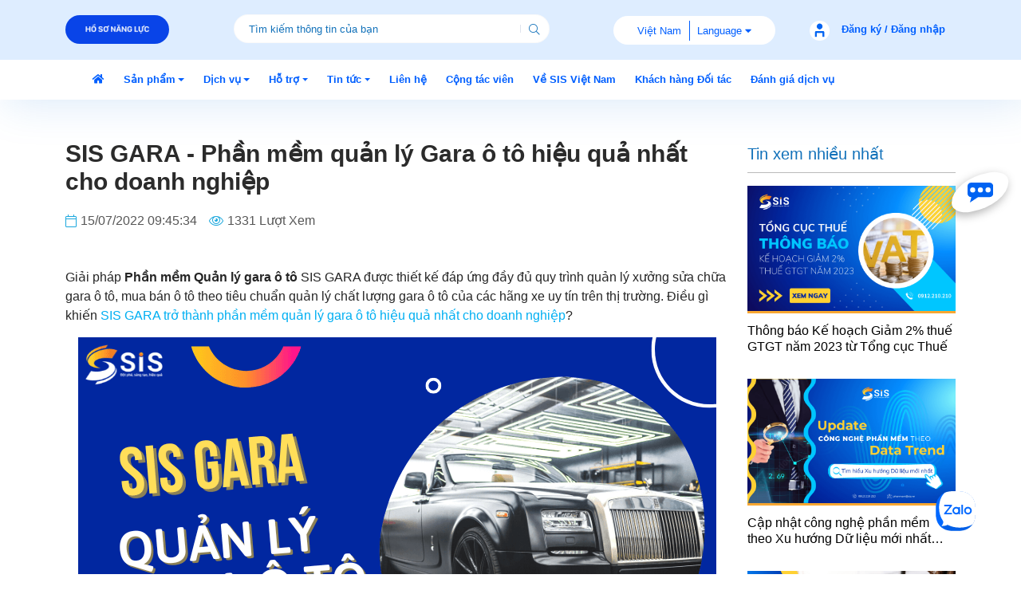

--- FILE ---
content_type: text/html; charset=UTF-8
request_url: https://sis.vn/sis-gara-phan-mem-quan-ly-gara-o-to-hieu-qua-nhat-cho-doanh-nghiep
body_size: 78949
content:



<!DOCTYPE html><html lang="vi"> <head> <meta charset="utf-8"> <meta name="viewport" content="width=device-width, initial-scale=1, minimum-scale=1.0, maximum-scale=5.0"> <meta name="robots" content="noodp,index, follow"> <base href='https://sis.vn/'/><title>SIS GARA - Phần mềm quản lý GARA ô tô hiệu quả nhất cho doanh nghiệp</title><meta name="description" content="Giải pháp Phần mềm Quản lý gara ô tô SIS GARA được thiết kế đáp ứng đầy đủ quy trình quản lý xưởng sửa chữa gara ô tô, mua bán ô tô theo tiêu chuẩn quản lý chất lượng gara ô tô của các hãng xe uy tín trên thị trường. Điều gì khiến SIS GARA trở thành phần "><meta name="keywords" content="Phần mềm quản lý GARA ô tô"><meta name="copyright" content="" /><meta name="author" content="" /><meta name="GENERATOR" content="" /><meta name="resource-type" content="Document" /><meta name="distribution" content="Global" /><meta name="revisit-after" content="1 days" /><meta http-equiv="audience" content="General" /><meta http-equiv="X-UA-Compatible" content="IE=edge,chrome=1" /><meta http-equiv="content-language" content="vi" /><meta name="language" content="vietnamese" /><meta property="og:updated_time" content="15/07/2022 09:45:34" /><link rel="canonical" href="https://sis.vn/sis-gara-phan-mem-quan-ly-gara-o-to-hieu-qua-nhat-cho-doanh-nghiep" /><meta property="og:site_name" content="S.I.S Việt Nam"><meta property="og:url" content="https://sis.vn/sis-gara-phan-mem-quan-ly-gara-o-to-hieu-qua-nhat-cho-doanh-nghiep"><meta property="og:type" content="article"><meta property="og:title" content="SIS GARA - Phần mềm quản lý GARA ô tô hiệu quả nhất cho doanh nghiệp"><meta property="og:image" content="https://sis.vn/uploads/PHẦN MỀM QUẢN TRỊ ERP/sis gara/quan-ly-gara-o-to-sis-01.png"><meta property="og:locale" content="vi_vn"><link rel="shortcut icon" href="uploads/logo/S-I-S_Logo New-02.png"> <meta name="google-site-verification" content="xV-f_0opSeg_LXt_VY7HaJRr64m8N-UgC-Vw0B-Db2w" /> <meta name="google-site-verification" content="cmh0IbgW90RfJCJaNtbrno0FAWDBPipfR5ddvu70tfo" /> <meta name="google-site-verification" content="jhGLt8P-l1ViC299p7WnfLYMctNQWYieIBsNg2o8mRw" /> <link rel="preload" as="style" type="text/css" href="theme/frontend/css/styles.css?v=41"> <link rel="stylesheet" href="theme/frontend/css/list-library.css?v=2"> <link rel="stylesheet" href="theme/frontend/css/styles.css?v=41"> <link href="theme/frontend/plug/script.css" type="text/css" rel="stylesheet" /> <script type="text/javascript"> var domReadyQueue = []; </script> <!-- Google tag (gtag.js) --> <script async src="https://www.googletagmanager.com/gtag/js?id=UA-248004472-1"></script> <script> window.dataLayer = window.dataLayer || []; function gtag(){dataLayer.push(arguments);} gtag('js', new Date()); gtag('config', 'UA-248004472-1'); </script> <script>(function(i,s,o,g,r,a,m){i['GoogleAnalyticsObject']=r;i[r]=i[r]||function(){(i[r].q=i[r].q||[]).push(arguments)},i[r].l=1*new Date();a=s.createElement(o),m=s.getElementsByTagName(o)[0];a.async=1;a.src=g;m.parentNode.insertBefore(a,m)})(window,document,'script','//www.google-analytics.com/analytics.js','ga');ga('create', '', 'auto');ga('require', 'displayfeatures');ga('send', 'pageview');</script><meta name="csrf-name" content="csrf_enuy_name"><meta name="csrf-token" content="6663248ab6d39528f97797f84fa9e451"><script>(function(i,s,o,g,r,a,m){i['GoogleAnalyticsObject']=r;i[r]=i[r]||function(){(i[r].q=i[r].q||[]).push(arguments)},i[r].l=1*new Date();a=s.createElement(o),m=s.getElementsByTagName(o)[0];a.async=1;a.src=g;m.parentNode.insertBefore(a,m)})(window,document,'script','//www.google-analytics.com/analytics.js','ga');ga('create', '', 'auto');ga('require', 'displayfeatures');ga('send', 'pageview');</script><meta name="csrf-name" content="csrf_enuy_name"><meta name="csrf-token" content="6663248ab6d39528f97797f84fa9e451"></head> <body class="webViet indexp" id="webViet_body" itemscope itemtype="http://schema.org/WebPage"> <div class="load" style="display: none"><img src="theme/frontend/plug/load.gif" alt=""></div> <div class="load"><span class="loading"></span></div> <header class="header fix-head"> <div class="header-main"> <div class="container clearfix"> <div class="header-main-inner"> <div class="header-left"> <button class="box-btn-show-menu" id="btn_show_menu" onclick="showMenu();"> <span></span> <span></span> <span></span> </button> <div class="box-logo"> <!-- <a class="logo" href="index.html" title=""> <img src="images/list-icon-header.png" alt=""> </a> --> <div class="wrap-links"> <a class="item-link" href="https://heyzine.com/flip-book/faba1abe82.html" title="Hồ sơ năng lực 2026"> <img src="uploads/logo/hoof sơ.png"> </a> </div> </div> <button class="box-btn-show-search btn_showSearch"> <span class="btn-show-search"></span> </button> <div class="item-nav carts"> <a class="link toggle-btn-cart lengkeng lengkeng-button" rel="nofollow"> Language </a> <ul class="ul-lang fix-lang-mobile"> <li><a href="Vindex/changeLanguage/en">English</a></li> <li><a href="Vindex/changeLanguage/ko">Korean</a></li> <li><a href="Vindex/changeLanguage/ja">Japanese</a></li> </ul> </div> </div> <div class="header-center"> <div class="area_form_search"> <form action="tim-kiem" method="post" class="box form-search"><input type="hidden" name="csrf_enuy_name" value="6663248ab6d39528f97797f84fa9e451"><input type="hidden" name="csrf_enuy_name" value="6663248ab6d39528f97797f84fa9e451"><input type="hidden" name="csrf_enuy_name" value="6663248ab6d39528f97797f84fa9e451"> <input type="search" name="s" placeholder="Tìm kiếm thông tin của bạn" required class="input-search"> <button type="submit" class="btn-search"> <span class="fal fa-search"></span> </button> </form> </div> </div> <div class="header-right"> <div class="group-btn"> <div class="box-language"> <div class="list-language"> <a class="item-language" href="javascript:resetLanguage()" title="Tiếng Việt">Việt Nam</a> <li class="item-language hover-show" title="Tiếng Anh"> Language <i class="fa fa-caret-down" aria-hidden="true"></i> <ul class="ul-lang"> <li><a href="Vindex/changeLanguage/en">English</a></li> <li><a href="Vindex/changeLanguage/ko">Korean</a></li> <li><a href="Vindex/changeLanguage/ja">Japanese</a></li> </ul> </li> <div id="google_translate_element" class="google_translate_element" style="display: none;"></div> </div> </div> <div class="box-user-login"> <!-- Start user chưa đăng nhập --> <a class="user-not-logged-in" href="https://crm.sis.vn:8888/" target="_blank" title="Đăng ký / Đăng nhập"> <span class="btn-sign-in">Đăng ký / Đăng nhập</span> </a> <!-- End user chưa đăng nhập --> <!-- Start user đã đăng nhập --> <!-- <div class="user-logged"> <div class="user-notify dropdown active"> <span data-toggle="dropdown" aria-haspopup="true" aria-expanded="false"> <i class="fas fa-bell"></i> <span class="notify-number">3</span> </span> <div class="dropdown-notify dropdown-menu" id="dropdown-notify"> <ul class="list-notify"> <li><a href="#" title=""><strong>Lorem Ipsum </strong> is simply dummy text of the printing and typesetting industry.</a></li> <li><a href="#" title=""><strong>Lorem Ipsum </strong> is simply dummy text of the printing and typesetting industry.</a></li> <li><a href="#" title=""><strong>Lorem Ipsum </strong> is simply dummy text of the printing and typesetting industry.</a></li> </ul> </div> </div> <div class="user-name dropdown"> <span class="avata" data-toggle="dropdown" aria-haspopup="true" aria-expanded="false">U</span> <span class="name-value" data-toggle="dropdown" aria-haspopup="true" aria-expanded="false">Username</span> <div class="dropdown-user dropdown-menu" id="dropdown-user"> <ul class="myvne_user_status"> <li><a href="javascript:void(0);" title="Chỉnh sửa tài khoản">Chỉnh sửa tài khoản</a></li> <li><a href="javascript:;" title="Thoát"><i class="fal fa-sign-out-alt"></i>Thoát</a></li> </ul> </div> </div> </div> --> <!-- End user đã đăng nhập --> </div> </div> </div> </div> </div> </div> </header> <section class="home_menu_cate_area sticky" id="menu_cate_fluid"> <div class="container"> <div class="area_inner"> <div class="area_content"> <ul class="list-menu-cate"> <li class="item-menu-cate"> <a class="menu-link " href="/" title="SIS.VN"> <span class="menu-name"><span class="fas fa-home"></span></span> </a> </li> <li class="item-menu-cate is-parent"> <a class="menu-link dropdown-toggle " id=hover_show_menu_cate href="san-pham" title="Sản phẩm" data-toggle="dropdown" role="button" aria-haspopup="true" aria-expanded="false"> <span class="menu-name">Sản phẩm</span> </a> </li> <li class="item-menu-cate is-parent"> <a class="menu-link dropdown-toggle " id=hover_show_menu_cate href="dich-vu" title="Dịch vụ" data-toggle="dropdown" role="button" aria-haspopup="true" aria-expanded="false"> <span class="menu-name">Dịch vụ</span> </a> <ul class="dropdown-menu menu-bt"> <li class="nav-item"> <a class="nav-link" href="https://tuvankhaosatphanmem.sis.vn:8882/" title="Tư vấn khảo sát các giải pháp phần mềm"> <img class="d-none d-lg-block" src="uploads/Icon/Icon_dich_vu/Tu van khao sat Cac giai phap phan mem.svg" alt="Tư vấn khảo sát các giải pháp phần mềm"> <span>Tư vấn khảo sát các giải pháp phần mềm</span></a> <p class="menu-note"></p> </li> <li class="nav-item"> <a class="nav-link" href="tu-van-cung-cap-ha-tang-may-chu-doanh-nghiep-sis" title="Tư vấn, cung cấp hạ tầng máy chủ DN"> <img class="d-none d-lg-block" src="uploads/Icon/Icon_dich_vu/dedicated-server (3).png" alt="Tư vấn, cung cấp hạ tầng máy chủ DN"> <span>Tư vấn, cung cấp hạ tầng máy chủ DN</span></a> <p class="menu-note"></p> </li> <li class="nav-item"> <a class="nav-link" href="cai-dat-phan-mem-sis" title="Cài đặt Phần mềm (từ xa, trực tiếp)"> <img class="d-none d-lg-block" src="uploads/Icon/Icon_dich_vu/Cai đat Phan mem (tu xa, truc tiep).svg" alt="Cài đặt Phần mềm (từ xa, trực tiếp)"> <span>Cài đặt Phần mềm (từ xa, trực tiếp)</span></a> <p class="menu-note"></p> </li> <li class="nav-item"> <a class="nav-link" href="dao-tao-trien-khai-huong-dan-su-dung-phan-mem" title="Đào tạo, triển khai, hướng dẫn sử dụng "> <img class="d-none d-lg-block" src="uploads/Icon/Icon_dich_vu/Đao tao, trien khai, huong dan su dung.svg" alt="Đào tạo, triển khai, hướng dẫn sử dụng "> <span>Đào tạo, triển khai, hướng dẫn sử dụng </span></a> <p class="menu-note"></p> </li> <li class="nav-item"> <a class="nav-link" href="ho-tro-su-dung-thuong-xuyen-phan-mem" title="Hỗ trợ sử dụng thường xuyên Phần mềm"> <img class="d-none d-lg-block" src="uploads/Icon/Icon_dich_vu/Ho tro su dung thuong xuyen Phan mem.svg" alt="Hỗ trợ sử dụng thường xuyên Phần mềm"> <span>Hỗ trợ sử dụng thường xuyên Phần mềm</span></a> <p class="menu-note"></p> </li> <li class="nav-item"> <a class="nav-link" href="tu-van-nang-cap-mo-rong" title="Tư vấn nâng cấp, mở rộng"> <img class="d-none d-lg-block" src="uploads/Icon/Icon_dich_vu/Tu van nang cap, mo rong.svg" alt="Tư vấn nâng cấp, mở rộng"> <span>Tư vấn nâng cấp, mở rộng</span></a> <p class="menu-note"></p> </li> <li class="nav-item"> <a class="nav-link" href="bao-hanh-bao-tri-phan-mem" title="Bảo hành, bảo trì phần mềm"> <img class="d-none d-lg-block" src="uploads/Icon/Icon_dich_vu/Bao hanh, bao tri phan mem.svg" alt="Bảo hành, bảo trì phần mềm"> <span>Bảo hành, bảo trì phần mềm</span></a> <p class="menu-note"></p> </li> </ul> </li> <li class="item-menu-cate is-parent"> <a class="menu-link dropdown-toggle " id=hover_show_menu_cate href="ho-tro-su-dung" title="Hỗ trợ " data-toggle="dropdown" role="button" aria-haspopup="true" aria-expanded="false"> <span class="menu-name">Hỗ trợ </span> </a> <ul class="dropdown-menu menu-bt"> <li class="nav-item"> <a class="nav-link" href="nhung-cau-hoi-thuong-gap" title="Câu hỏi thường gặp"> <img class="d-none d-lg-block" src="uploads/Icon/Icon_ho_tro/Cau hoi thuong gap.svg" alt="Câu hỏi thường gặp"> <span>Câu hỏi thường gặp</span></a> <p class="menu-note"></p> </li> <li class="nav-item"> <a class="nav-link" href="http://support.sis.vn/thiet-lap-cac-danh-muc-ban-dau.html" title="Hướng dẫn sử dụng PMKT"> <img class="d-none d-lg-block" src="uploads/Icon/Icon_ho_tro/Huong dan su dung PMKT.svg" alt="Hướng dẫn sử dụng PMKT"> <span>Hướng dẫn sử dụng PMKT</span></a> <p class="menu-note"></p> </li> <li class="nav-item"> <a class="nav-link" href="https://erpsme.vn/gioi-thieu-erp-sme" title="Hướng dẫn sử dụng ERP"> <img class="d-none d-lg-block" src="uploads/Icon/Icon_ho_tro/Huong dan su dung ERP.svg" alt="Hướng dẫn sử dụng ERP"> <span>Hướng dẫn sử dụng ERP</span></a> <p class="menu-note"></p> </li> <li class="nav-item"> <a class="nav-link" href="https://erpsme.vn/blog" title="Blog SIS Việt Nam"> <img class="d-none d-lg-block" src="uploads/Icon/Icon_ho_tro/Blog SIS Viet Nam.svg" alt="Blog SIS Việt Nam"> <span>Blog SIS Việt Nam</span></a> <p class="menu-note"></p> </li> </ul> </li> <li class="item-menu-cate is-parent"> <a class="menu-link dropdown-toggle " id=hover_show_menu_cate href="tat-ca-tin-tuc" title="Tin tức" data-toggle="dropdown" role="button" aria-haspopup="true" aria-expanded="false"> <span class="menu-name">Tin tức</span> </a> <ul class="dropdown-menu menu-bt"> <li class="nav-item"> <a class="nav-link" href="nang-cap-phan-mem-sis-nhan-ngay-ung-dung-mien-phi" title="Sự Kiện"> <img class="d-none d-lg-block" src="uploads/test/quan-ly-khach-hang.png" alt="Sự Kiện"> <span>Sự Kiện</span></a> <p class="menu-note"></p> </li> </ul> </li> <li class="item-menu-cate is-parent"> <a class="menu-link " href="lien-he" title="Liên hệ" data-toggle="dropdown" role="button" aria-haspopup="true" aria-expanded="false"> <span class="menu-name">Liên hệ</span> </a> </li> <li class="item-menu-cate is-parent"> <a class="menu-link " href="cong-tac-vien" title="Cộng tác viên" data-toggle="dropdown" role="button" aria-haspopup="true" aria-expanded="false"> <span class="menu-name">Cộng tác viên</span> </a> </li> <li class="item-menu-cate is-parent"> <a class="menu-link " href="ve-sis-vietnam" title="Về SIS Việt Nam" data-toggle="dropdown" role="button" aria-haspopup="true" aria-expanded="false"> <span class="menu-name">Về SIS Việt Nam</span> </a> </li> <li class="item-menu-cate is-parent"> <a class="menu-link " href="doi-tac" title="Khách hàng Đối tác" data-toggle="dropdown" role="button" aria-haspopup="true" aria-expanded="false"> <span class="menu-name">Khách hàng Đối tác</span> </a> </li> <li class="item-menu-cate is-parent"> <a class="menu-link " href="danh-gia-dich-vu" title="Đánh giá dịch vụ" data-toggle="dropdown" role="button" aria-haspopup="true" aria-expanded="false"> <span class="menu-name">Đánh giá dịch vụ</span> </a> </li> </ul> </div> </div> </div></section><div class="box-menu-mega"> <div class="container"> <div class="row"> <div class="box-menu-top not-page-home" style="display: none;"> <div class="wrapper-first box-nav-cate-home clearfix" id="box-nav-cate-home"> <div class="col-left"> <div class="box-menu-cate"> <ul class="list-items-menu nav-cate-home active" id="nav-cate-home"> <li class="item-menu"> <a href="sis-erp-online" title="ERP Online" class="link" rel="child-box-175"> ERP Online </a> </li> <li class="item-menu"> <a href="erp-tong-the" title="ERPsme" class="link" rel="child-box-58"> ERPsme </a> </li> <li class="item-menu"> <a href="erp-chuyen-nganh" title="ERP chuyên ngành" class="link" rel="child-box-59"> ERP chuyên ngành </a> </li> <li class="item-menu"> <a href="phan-mem-ke-toan-sis" title="Phần mềm Kế toán" class="link" rel="child-box-60"> Phần mềm Kế toán </a> </li> <li class="item-menu"> <a href="app-quan-tri" title="App SIS ERP" class="link" rel="child-box-181"> App SIS ERP </a> </li> </ul> </div> </div> <div class="col-right"> <div class="on-hover-nav-cate-home" id="on-hover-nav-cate-home"> <div class="list-child-box"> <div id="child-box-175" class="child-box" style="display: none;"> <div class="child-box-left"> <div class="item-child-box"> <span class="title-item-child-box"></span> <div class="list-item-child-box-vl-2 columns-2"> <a href="quan-ly-khach-hang" title="Quản Lý Khách Hàng ( CRM )" class="item-child-box-lv-2"> <img class="d-none d-lg-block" src="uploads/Icon/Icon_ERP_Tong_The/CRM và Ban hang.svg" alt="Quản Lý Khách Hàng ( CRM )"> <span>Quản Lý Khách Hàng ( CRM )</span> </a> <a href="quan-ly-nhan-su-tien-luong-hrm" title="Quản Lý Nhân Sự Tiền Lương ( HRM )" class="item-child-box-lv-2"> <img class="d-none d-lg-block" src="uploads/Icon/Icon_ERP_Tong_The/Quan ly nhan su - tien luong.svg" alt="Quản Lý Nhân Sự Tiền Lương ( HRM )"> <span>Quản Lý Nhân Sự Tiền Lương ( HRM )</span> </a> <a href="quan-ly-cong-viec" title="Quản Lý Công Việc" class="item-child-box-lv-2"> <img class="d-none d-lg-block" src="uploads/Icon/Icon_ERP_Tong_The/Quan ly cong viec.svg" alt="Quản Lý Công Việc"> <span>Quản Lý Công Việc</span> </a> <a href="https://demo.sis.vn/" title="Tài Khoản Sử Dụng Demo SIS ERP ONLINE" class="item-child-box-lv-2"> <img class="d-none d-lg-block" src="uploads/Icon/Icon_dich_vu/Đao tao, trien khai, huong dan su dung.svg" alt="Tài Khoản Sử Dụng Demo SIS ERP ONLINE"> <span>Tài Khoản Sử Dụng Demo SIS ERP ONLINE</span> </a> </div> </div> </div> </div> <div id="child-box-58" class="child-box" style="display: none;"> <div class="child-box-left"> <div class="item-child-box"> <span class="title-item-child-box">SIS ERP quy trình & số hóa các hoạt động <br> của các phòng ban</span> <div class="list-item-child-box-vl-2 columns-2"> <a href="https://erpsme.vn/quan-ly-chuoi-ban-le-pos" title="Quản lý chuỗi bán lẻ ( POS)" class="item-child-box-lv-2"> <img class="d-none d-lg-block" src="uploads/Icon/Icon_ERP_Tong_The/Quan ly chuoi ban le (POS).svg" alt="Quản lý chuỗi bán lẻ ( POS)"> <span>Quản lý chuỗi bán lẻ ( POS)</span> </a> <a href="https://erpsme.vn/quan-ly-cong-viec" title="Quản lý công việc" class="item-child-box-lv-2"> <img class="d-none d-lg-block" src="uploads/Icon/Icon_ERP_Tong_The/Quan ly cong viec.svg" alt="Quản lý công việc"> <span>Quản lý công việc</span> </a> <a href="https://erpsme.vn/quan-ly-mua-hang" title="Quản lý Mua hàng" class="item-child-box-lv-2"> <img class="d-none d-lg-block" src="uploads/Icon/Icon_ERP_Tong_The/Quan ly mua hang.svg" alt="Quản lý Mua hàng"> <span>Quản lý Mua hàng</span> </a> <a href="https://erpsme.vn/quan-ly-kho" title="Quản Lý Kho Hàng" class="item-child-box-lv-2"> <img class="d-none d-lg-block" src="uploads/Icon/Icon_ERP_Tong_The/Quan ly kho hang.svg" alt="Quản Lý Kho Hàng"> <span>Quản Lý Kho Hàng</span> </a> <a href="https://erpsme.vn/quan-ly-ban-hang" title="CRM và Bán hàng" class="item-child-box-lv-2"> <img class="d-none d-lg-block" src="uploads/Icon/Icon_ERP_Tong_The/CRM và Ban hang.svg" alt="CRM và Bán hàng"> <span>CRM và Bán hàng</span> </a> <a href="https://erpsme.vn/quan-ly-san-xuat" title="Quản lý Sản xuất" class="item-child-box-lv-2"> <img class="d-none d-lg-block" src="uploads/Icon/Icon_ERP_Tong_The/Quan ly san xuat.svg" alt="Quản lý Sản xuất"> <span>Quản lý Sản xuất</span> </a> <a href="https://erpsme.vn/quan-ly-chat-luong" title="Quản lý Chất lượng" class="item-child-box-lv-2"> <img class="d-none d-lg-block" src="uploads/Icon/Icon_ERP_Tong_The/Quan ly chat luong.svg" alt="Quản lý Chất lượng"> <span>Quản lý Chất lượng</span> </a> <a href="https://erpsme.vn/nhan-su-tien-luong" title="Quản lý Nhân sự - Tiền lương " class="item-child-box-lv-2"> <img class="d-none d-lg-block" src="uploads/Icon/Icon_ERP_Tong_The/Quan ly nhan su - tien luong.svg" alt="Quản lý Nhân sự - Tiền lương "> <span>Quản lý Nhân sự - Tiền lương </span> </a> <a href="https://erpsme.vn/quan-tri-tai-chinh-ke-toan" title="Quản lý Tài chính Kế toán" class="item-child-box-lv-2"> <img class="d-none d-lg-block" src="uploads/Icon/Icon_ERP_Tong_The/Quan ly tai chinh.svg" alt="Quản lý Tài chính Kế toán"> <span>Quản lý Tài chính Kế toán</span> </a> <a href="https://erpsme.vn/quan-tri-tai-san-thiet-bi" title="Quản lý Tài sản Thiết bị" class="item-child-box-lv-2"> <img class="d-none d-lg-block" src="uploads/Icon/Icon_ERP_Tong_The/Quan ly tai san thiet bi.svg" alt="Quản lý Tài sản Thiết bị"> <span>Quản lý Tài sản Thiết bị</span> </a> <a href="https://erpsme.vn/quan-ly-hop-dong-du-an" title="Quản lý Dự án " class="item-child-box-lv-2"> <img class="d-none d-lg-block" src="uploads/Icon/Icon_ERP_Tong_The/Quan ly du an.svg" alt="Quản lý Dự án "> <span>Quản lý Dự án </span> </a> <a href="https://erpsme.vn/quan-ly-co-dong-co-tuc" title="Quản lý cổ đông" class="item-child-box-lv-2"> <img class="d-none d-lg-block" src="uploads/Icon/Icon_ERP_Tong_The/Quan ly co dong.svg" alt="Quản lý cổ đông"> <span>Quản lý cổ đông</span> </a> <a href="https://erpsme.vn/quan-ly-ke-hoach-" title="Quản lý kế hoạch" class="item-child-box-lv-2"> <img class="d-none d-lg-block" src="uploads/Icon/Icon_ERP_Tong_The/Quan ly ke hoach.svg" alt="Quản lý kế hoạch"> <span>Quản lý kế hoạch</span> </a> </div> </div> </div> </div> <div id="child-box-59" class="child-box" style="display: none;"> <div class="child-box-left"> <div class="item-child-box"> <span class="title-item-child-box">Erp chuyên ngành đáp ứng những yêu cầu riêng biệt <br> dành cho những doanh nghiệp hoạt động trong lĩnh vực <br> sản xuất, kinh doanh cụ thể.</span> <div class="list-item-child-box-vl-2 columns-2"> <a href="erp-cho-nganh-thuc-pham-va-do-uong" title="ERP cho ngành thực phẩm và đồ uống" class="item-child-box-lv-2"> <img class="d-none d-lg-block" src="uploads/Icon/Icon_ERP_Chuyen_Nganh/ERP cho nganh thuc pham va do uong.svg" alt="ERP cho ngành thực phẩm và đồ uống"> <span>ERP cho ngành thực phẩm và đồ uống</span> </a> <a href="erp-cho-nganh-kinh-doanh-phan-phoi-duoc" title="ERP cho ngành kinh doanh phân phối dược" class="item-child-box-lv-2"> <img class="d-none d-lg-block" src="uploads/Icon/Icon_ERP_Chuyen_Nganh/ERP cho nganh kinh doanh phan phoi duoc.svg" alt="ERP cho ngành kinh doanh phân phối dược"> <span>ERP cho ngành kinh doanh phân phối dược</span> </a> <a href="erp-cho-nganh-san-xuat-bao-bi" title="ERP cho ngành sản xuất bao bì" class="item-child-box-lv-2"> <img class="d-none d-lg-block" src="uploads/Icon/Icon_ERP_Chuyen_Nganh/ERP cho nganh san xuat bao bi.svg" alt="ERP cho ngành sản xuất bao bì"> <span>ERP cho ngành sản xuất bao bì</span> </a> <a href="erp-cho-nganh-thuong-mai-va-phan-phoi" title="ERP cho ngành thương mại và phân phối" class="item-child-box-lv-2"> <img class="d-none d-lg-block" src="uploads/Icon/Icon_ERP_Chuyen_Nganh/ERP cho nganh thuong mai va phan phoi.svg" alt="ERP cho ngành thương mại và phân phối"> <span>ERP cho ngành thương mại và phân phối</span> </a> <a href="erp-cho-nganh-san-xuat-duoc" title="ERP cho ngành sản xuất dược" class="item-child-box-lv-2"> <img class="d-none d-lg-block" src="uploads/Icon/Icon_ERP_Chuyen_Nganh/ERP cho ngnh san xuat duoc.svg" alt="ERP cho ngành sản xuất dược"> <span>ERP cho ngành sản xuất dược</span> </a> <a href="erp-cho-nganh-san-xuat-nhua" title="ERP cho ngành sản xuất nhựa" class="item-child-box-lv-2"> <img class="d-none d-lg-block" src="uploads/Icon/Icon_ERP_Chuyen_Nganh/ERP cho nganh san xuat nhua.svg" alt="ERP cho ngành sản xuất nhựa"> <span>ERP cho ngành sản xuất nhựa</span> </a> <a href="erp-cho-nganh-nhom-va-tam-kim-loai" title="ERP cho ngành nhôm và tấm kim loại" class="item-child-box-lv-2"> <img class="d-none d-lg-block" src="uploads/Icon/Icon_ERP_Chuyen_Nganh/ERP cho nganh nhom va tam kim loai.svg" alt="ERP cho ngành nhôm và tấm kim loại"> <span>ERP cho ngành nhôm và tấm kim loại</span> </a> <a href="erp-cho-nganh-noi-that" title="ERP cho ngành nội thất" class="item-child-box-lv-2"> <img class="d-none d-lg-block" src="uploads/Icon/Icon_ERP_Chuyen_Nganh/ERP cho nganh noi that.svg" alt="ERP cho ngành nội thất"> <span>ERP cho ngành nội thất</span> </a> <a href="erp-cho-cac-nganh-san-xuat" title="ERP cho các ngành sản xuất" class="item-child-box-lv-2"> <img class="d-none d-lg-block" src="uploads/Icon/Icon_ERP_Chuyen_Nganh/ERP cho cac nganh san xuat.svg" alt="ERP cho các ngành sản xuất"> <span>ERP cho các ngành sản xuất</span> </a> </div> </div> </div> </div> <div id="child-box-60" class="child-box" style="display: none;"> <div class="child-box-left"> <div class="item-child-box"> <span class="title-item-child-box">Phần mềm kế toán – công cụ tích hợp <br> các nghiệp vụ của kế toán. Là thước đo <br> sức khỏe tài chính của doanh nghiệp</span> <div class="list-item-child-box-vl-2 columns-2"> <a href="phan-mem-ke-toan-quan-tri-doanh-nghiep" title="PMKT Quản trị doanh nghiệp" class="item-child-box-lv-2"> <img class="d-none d-lg-block" src="uploads/Icon/Icon_Phan_mem_ke_toan/PMKT Quan tri doanh nghiep.svg" alt="PMKT Quản trị doanh nghiệp"> <span>PMKT Quản trị doanh nghiệp</span> </a> <a href="phan-mem-ke-toan-danh-cho-ho-kinh-doanh" title="PMKT Hộ Kinh Doanh " class="item-child-box-lv-2"> <img class="d-none d-lg-block" src="uploads/Icon/Icon_Phan_mem_ke_toan/PMKT Ho Kinh Doanh.svg" alt="PMKT Hộ Kinh Doanh "> <span>PMKT Hộ Kinh Doanh </span> </a> <a href="phan-mem-ke-toan-cho-dai-ly-thue" title="PMKT Đại Lý Thuế " class="item-child-box-lv-2"> <img class="d-none d-lg-block" src="uploads/Icon/Icon_Phan_mem_ke_toan/PMKT Đai Ly Thue.svg" alt="PMKT Đại Lý Thuế "> <span>PMKT Đại Lý Thuế </span> </a> <a href="https://support.sis.vn/" title="HSSP SIS MAC" class="item-child-box-lv-2"> <img class="d-none d-lg-block" src="uploads/Icon/Icon_Phan_mem_ke_toan/PMKT Hanh chinh su nghiep.svg" alt="HSSP SIS MAC"> <span>HSSP SIS MAC</span> </a> </div> </div> </div> </div> <div id="child-box-181" class="child-box" style="display: none;"> <div class="child-box-left"> <div class="item-child-box"> <span class="title-item-child-box"></span> <div class="list-item-child-box-vl-2 columns-2"> <a href="https://apps.apple.com/vn/app/sis-vn-dms-2023/id6450880815" title="SISVN DMS App Store" class="item-child-box-lv-2"> <img class="d-none d-lg-block" src="uploads/menu/dms.jpg" alt="SISVN DMS App Store"> <span>SISVN DMS App Store</span> </a> <a href="https://play.google.com/store/apps/details?id=vn.sis.dms2023" title="SISVN DMS CH Play" class="item-child-box-lv-2"> <img class="d-none d-lg-block" src="uploads/menu/dms.jpg" alt="SISVN DMS CH Play"> <span>SISVN DMS CH Play</span> </a> <a href="https://play.google.com/store/apps/details?id=vn.sis.erp2024&hl=vi" title="APP SIS ERP " class="item-child-box-lv-2"> <img class="d-none d-lg-block" src="uploads/menu/solution-03.png" alt="APP SIS ERP "> <span>APP SIS ERP </span> </a> </div> </div> </div> </div> </div> </div> </div> </div> </div> </div> </div></div> <aside class="aside_area" id="showNavSideMenu" > <div class="bg_drop" onclick="showMenu();"></div> <nav class="nav-aside"> <ul class="list-menu-cate"> <li class="item-menu-cate"> <a class="menu-link" href="san-pham" title="Sản phẩm"> <span class="menu-name">Sản phẩm</span> </a> <span class="btn-toggle"></span> <ul class="menu-list-lv2"> <li class="item-menu"> <a href="sis-erp-online" title="ERP Online">ERP Online</a> <span class="btn-toggle"></span> <ul class="menu-list-lv2"> <li class="item-menu"> <a href="quan-ly-khach-hang" title="Quản Lý Khách Hàng ( CRM )">Quản Lý Khách Hàng ( CRM )</a> </li> <li class="item-menu"> <a href="quan-ly-nhan-su-tien-luong-hrm" title="Quản Lý Nhân Sự Tiền Lương ( HRM )">Quản Lý Nhân Sự Tiền Lương ( HRM )</a> </li> <li class="item-menu"> <a href="quan-ly-cong-viec" title="Quản Lý Công Việc">Quản Lý Công Việc</a> </li> <li class="item-menu"> <a href="https://demo.sis.vn/" title="Tài Khoản Sử Dụng Demo SIS ERP ONLINE">Tài Khoản Sử Dụng Demo SIS ERP ONLINE</a> </li> </ul> </li> <li class="item-menu"> <a href="erp-tong-the" title="ERPsme">ERPsme</a> <span class="btn-toggle"></span> <ul class="menu-list-lv2"> <li class="item-menu"> <a href="https://erpsme.vn/quan-ly-chuoi-ban-le-pos" title="Quản lý chuỗi bán lẻ ( POS)">Quản lý chuỗi bán lẻ ( POS)</a> </li> <li class="item-menu"> <a href="https://erpsme.vn/quan-ly-cong-viec" title="Quản lý công việc">Quản lý công việc</a> </li> <li class="item-menu"> <a href="https://erpsme.vn/quan-ly-mua-hang" title="Quản lý Mua hàng">Quản lý Mua hàng</a> </li> <li class="item-menu"> <a href="https://erpsme.vn/quan-ly-kho" title="Quản Lý Kho Hàng">Quản Lý Kho Hàng</a> </li> <li class="item-menu"> <a href="https://erpsme.vn/quan-ly-ban-hang" title="CRM và Bán hàng">CRM và Bán hàng</a> </li> <li class="item-menu"> <a href="https://erpsme.vn/quan-ly-san-xuat" title="Quản lý Sản xuất">Quản lý Sản xuất</a> </li> <li class="item-menu"> <a href="https://erpsme.vn/quan-ly-chat-luong" title="Quản lý Chất lượng">Quản lý Chất lượng</a> </li> <li class="item-menu"> <a href="https://erpsme.vn/nhan-su-tien-luong" title="Quản lý Nhân sự - Tiền lương ">Quản lý Nhân sự - Tiền lương </a> </li> <li class="item-menu"> <a href="https://erpsme.vn/quan-tri-tai-chinh-ke-toan" title="Quản lý Tài chính Kế toán">Quản lý Tài chính Kế toán</a> </li> <li class="item-menu"> <a href="https://erpsme.vn/quan-tri-tai-san-thiet-bi" title="Quản lý Tài sản Thiết bị">Quản lý Tài sản Thiết bị</a> </li> <li class="item-menu"> <a href="https://erpsme.vn/quan-ly-hop-dong-du-an" title="Quản lý Dự án ">Quản lý Dự án </a> </li> <li class="item-menu"> <a href="https://erpsme.vn/quan-ly-co-dong-co-tuc" title="Quản lý cổ đông">Quản lý cổ đông</a> </li> <li class="item-menu"> <a href="https://erpsme.vn/quan-ly-ke-hoach-" title="Quản lý kế hoạch">Quản lý kế hoạch</a> </li> </ul> </li> <li class="item-menu"> <a href="erp-chuyen-nganh" title="ERP chuyên ngành">ERP chuyên ngành</a> <span class="btn-toggle"></span> <ul class="menu-list-lv2"> <li class="item-menu"> <a href="erp-cho-nganh-thuc-pham-va-do-uong" title="ERP cho ngành thực phẩm và đồ uống">ERP cho ngành thực phẩm và đồ uống</a> </li> <li class="item-menu"> <a href="erp-cho-nganh-kinh-doanh-phan-phoi-duoc" title="ERP cho ngành kinh doanh phân phối dược">ERP cho ngành kinh doanh phân phối dược</a> </li> <li class="item-menu"> <a href="erp-cho-nganh-san-xuat-bao-bi" title="ERP cho ngành sản xuất bao bì">ERP cho ngành sản xuất bao bì</a> </li> <li class="item-menu"> <a href="erp-cho-nganh-thuong-mai-va-phan-phoi" title="ERP cho ngành thương mại và phân phối">ERP cho ngành thương mại và phân phối</a> </li> <li class="item-menu"> <a href="erp-cho-nganh-san-xuat-duoc" title="ERP cho ngành sản xuất dược">ERP cho ngành sản xuất dược</a> </li> <li class="item-menu"> <a href="erp-cho-nganh-san-xuat-nhua" title="ERP cho ngành sản xuất nhựa">ERP cho ngành sản xuất nhựa</a> </li> <li class="item-menu"> <a href="erp-cho-nganh-nhom-va-tam-kim-loai" title="ERP cho ngành nhôm và tấm kim loại">ERP cho ngành nhôm và tấm kim loại</a> </li> <li class="item-menu"> <a href="erp-cho-nganh-noi-that" title="ERP cho ngành nội thất">ERP cho ngành nội thất</a> </li> <li class="item-menu"> <a href="erp-cho-cac-nganh-san-xuat" title="ERP cho các ngành sản xuất">ERP cho các ngành sản xuất</a> </li> </ul> </li> <li class="item-menu"> <a href="phan-mem-ke-toan-sis" title="Phần mềm Kế toán">Phần mềm Kế toán</a> <span class="btn-toggle"></span> <ul class="menu-list-lv2"> <li class="item-menu"> <a href="phan-mem-ke-toan-quan-tri-doanh-nghiep" title="PMKT Quản trị doanh nghiệp">PMKT Quản trị doanh nghiệp</a> </li> <li class="item-menu"> <a href="phan-mem-ke-toan-danh-cho-ho-kinh-doanh" title="PMKT Hộ Kinh Doanh ">PMKT Hộ Kinh Doanh </a> </li> <li class="item-menu"> <a href="phan-mem-ke-toan-cho-dai-ly-thue" title="PMKT Đại Lý Thuế ">PMKT Đại Lý Thuế </a> </li> <li class="item-menu"> <a href="https://support.sis.vn/" title="HSSP SIS MAC">HSSP SIS MAC</a> </li> </ul> </li> <li class="item-menu"> <a href="app-quan-tri" title="App SIS ERP">App SIS ERP</a> <span class="btn-toggle"></span> <ul class="menu-list-lv2"> <li class="item-menu"> <a href="https://apps.apple.com/vn/app/sis-vn-dms-2023/id6450880815" title="SISVN DMS App Store">SISVN DMS App Store</a> </li> <li class="item-menu"> <a href="https://play.google.com/store/apps/details?id=vn.sis.dms2023" title="SISVN DMS CH Play">SISVN DMS CH Play</a> </li> <li class="item-menu"> <a href="https://play.google.com/store/apps/details?id=vn.sis.erp2024&hl=vi" title="APP SIS ERP ">APP SIS ERP </a> </li> </ul> </li> </ul> </li> <li class="item-menu-cate"> <a class="menu-link" href="dich-vu" title="Dịch vụ"> <span class="menu-name">Dịch vụ</span> </a> <span class="btn-toggle"></span> <ul class="menu-list-lv2"> <li class="item-menu"> <a href="https://tuvankhaosatphanmem.sis.vn:8882/" title="Tư vấn khảo sát các giải pháp phần mềm">Tư vấn khảo sát các giải pháp phần mềm</a> </li> <li class="item-menu"> <a href="tu-van-cung-cap-ha-tang-may-chu-doanh-nghiep-sis" title="Tư vấn, cung cấp hạ tầng máy chủ DN">Tư vấn, cung cấp hạ tầng máy chủ DN</a> </li> <li class="item-menu"> <a href="cai-dat-phan-mem-sis" title="Cài đặt Phần mềm (từ xa, trực tiếp)">Cài đặt Phần mềm (từ xa, trực tiếp)</a> </li> <li class="item-menu"> <a href="dao-tao-trien-khai-huong-dan-su-dung-phan-mem" title="Đào tạo, triển khai, hướng dẫn sử dụng ">Đào tạo, triển khai, hướng dẫn sử dụng </a> </li> <li class="item-menu"> <a href="ho-tro-su-dung-thuong-xuyen-phan-mem" title="Hỗ trợ sử dụng thường xuyên Phần mềm">Hỗ trợ sử dụng thường xuyên Phần mềm</a> </li> <li class="item-menu"> <a href="tu-van-nang-cap-mo-rong" title="Tư vấn nâng cấp, mở rộng">Tư vấn nâng cấp, mở rộng</a> </li> <li class="item-menu"> <a href="bao-hanh-bao-tri-phan-mem" title="Bảo hành, bảo trì phần mềm">Bảo hành, bảo trì phần mềm</a> </li> </ul> </li> <li class="item-menu-cate"> <a class="menu-link" href="ho-tro-su-dung" title="Hỗ trợ "> <span class="menu-name">Hỗ trợ </span> </a> <span class="btn-toggle"></span> <ul class="menu-list-lv2"> <li class="item-menu"> <a href="nhung-cau-hoi-thuong-gap" title="Câu hỏi thường gặp">Câu hỏi thường gặp</a> </li> <li class="item-menu"> <a href="http://support.sis.vn/thiet-lap-cac-danh-muc-ban-dau.html" title="Hướng dẫn sử dụng PMKT">Hướng dẫn sử dụng PMKT</a> </li> <li class="item-menu"> <a href="https://erpsme.vn/gioi-thieu-erp-sme" title="Hướng dẫn sử dụng ERP">Hướng dẫn sử dụng ERP</a> </li> <li class="item-menu"> <a href="https://erpsme.vn/blog" title="Blog SIS Việt Nam">Blog SIS Việt Nam</a> </li> </ul> </li> <li class="item-menu-cate"> <a class="menu-link" href="tat-ca-tin-tuc" title="Tin tức"> <span class="menu-name">Tin tức</span> </a> <span class="btn-toggle"></span> <ul class="menu-list-lv2"> <li class="item-menu"> <a href="nang-cap-phan-mem-sis-nhan-ngay-ung-dung-mien-phi" title="Sự Kiện">Sự Kiện</a> </li> </ul> </li> <li class="item-menu-cate"> <a class="menu-link" href="lien-he" title="Liên hệ"> <span class="menu-name">Liên hệ</span> </a> </li> <li class="item-menu-cate"> <a class="menu-link" href="cong-tac-vien" title="Cộng tác viên"> <span class="menu-name">Cộng tác viên</span> </a> </li> <li class="item-menu-cate"> <a class="menu-link" href="ve-sis-vietnam" title="Về SIS Việt Nam"> <span class="menu-name">Về SIS Việt Nam</span> </a> </li> <li class="item-menu-cate"> <a class="menu-link" href="doi-tac" title="Khách hàng Đối tác"> <span class="menu-name">Khách hàng Đối tác</span> </a> </li> <li class="item-menu-cate"> <a class="menu-link" href="danh-gia-dich-vu" title="Đánh giá dịch vụ"> <span class="menu-name">Đánh giá dịch vụ</span> </a> </li> <li class="item-menu-cate"> <a class="menu-link user-not-logged-in" href="https://crm.sis.vn:8888/" target="_blank" title="Đăng ký / Đăng nhập" style="background: #0053cc; color: #fff; display: flex; max-width: 230px; padding: 6px 8px; border-radius: 30px; margin-top: 12px;"> <img class="icon-login" src="theme/frontend/images/admin.png" alt="Icon Login" style="height: 30px; width: 30px; margin-right: 8px; display: block;"> <span class="menu-name btn-sign-in">Đăng ký / Đăng nhập</span> </a> </li> </ul> </nav></aside> <div class="search_area" id="search_area"> <div class="container"> <div class="search-area-inner"> <form action="search.html" method="post" class="form-search-2"><input type="hidden" name="csrf_enuy_name" value="6663248ab6d39528f97797f84fa9e451"><input type="hidden" name="csrf_enuy_name" value="6663248ab6d39528f97797f84fa9e451"><input type="hidden" name="csrf_enuy_name" value="6663248ab6d39528f97797f84fa9e451"> <div class="form-group"> <div class="easy-autocomplete" style="width: 100%; "> <input class="input-search" name="keyword" value="" type="search" id="input-search-mb" placeholder="Tìm kiếm..." autocomplete="off"> <div class="easy-autocomplete-container" id="eac-container-input-search-mb"> <ul style="display: none;"> <li> <div class="eac-item"> <a href="#" title=""> <img src="theme/frontend/images/no-image.png" alt=""> Kết quả tìm kiếm 1 </a> </div> </li> <li> <div class="eac-item"> <a href="#" title=""> <img src="theme/frontend/images/no-image.png" alt=""> Kết quả tìm kiếm 2 </a> </div> </li> </ul> </div> </div> <button class="btn-search"></button> </div> </form> </div> </div> </div> <main class="main" role="main"> <div class="section-category-list"> <div class="container"> <div class="row"> <div class="col-xl-9"> <div class="single_post"> <h1 class="blog_title">SIS GARA - Phần mềm quản lý Gara ô tô hiệu quả nhất cho doanh nghiệp</h1> <ul class="list_none blog_meta"> <li><a href="#"><i class="fal fa-calendar"></i> 15/07/2022 09:45:34</a></li> <li><a href="#"><i class="fal fa-eye"></i> 1331 lượt xem</a></li> </ul> <div class="blog_content"> <div class="blog_text"> <p><span style="font-weight: 400;">Giải pháp </span><strong>Phần mềm Quản lý gara ô tô</strong><span style="font-weight: 400;"> SIS GARA được thiết kế đáp ứng đầy đủ quy trình quản lý xưởng sửa chữa gara ô tô, mua bán ô tô theo tiêu chuẩn quản lý chất lượng gara ô tô của các hãng xe uy tín trên thị trường. Điều gì khiến <a href="sis-gara---phan-mem-quan-ly-gara-o-to-hieu-qua-nhat-cho-doanh-nghiep">SIS GARA trở thành phần mềm quản lý gara ô tô hiệu quả nhất cho doanh nghiệp</a>?   </span></p><p style="text-align: center;"><span style="font-weight: 400;"><img src="uploads/PH%E1%BA%A6N%20M%E1%BB%80M%20QU%E1%BA%A2N%20TR%E1%BB%8A%20ERP/sis%20gara/quan-ly-gara-o-to-sis-01.png" alt="SIS GARA - Phần mềm quản lý gara ô tô toàn diện" width="800" height="480" /><br /></span><em>SIS GARA - Phần mềm quản lý gara ô tô toàn diện</em></p><h2><strong>I. Thực trạng áp dụng mô hình phần mềm quản lý gara ô tô trong các doanh nghiệp hiện nay  </strong></h2><p><span style="font-weight: 400;">Với sự phát triển của công nghệ số, việc áp dụng mô hình <strong>phần mềm quản lý gara ô tô</strong> ngày càng được chú trọng nhiều hơn. Vận hành một gara ô tô luôn là mối nan giải đối với các chủ kinh doanh, đó là làm sao để quản lý gara một cách hiệu quả và hệ thống?</span></p><h3><strong>Khó khăn trong quản lý kinh doanh Gara ô tô</strong></h3><ul><li style="font-weight: 400;" aria-level="1"><span style="font-weight: 400;">Quản lý dữ liệu khách hàng, lịch sử dịch vụ của xe hoặc công nợ của mỗi RO, lệnh quyết toán sửa chữa khá thủ công thường bằng sổ nhật ký ghi chép tay, hoặc các phiếu in hóa đơn dẫn đến mất thời gian trong quá trình tổng hợp hoặc khi cần truy vấn thông tin.</span></li><li style="font-weight: 400;" aria-level="1"><span style="font-weight: 400;">Quản lý kho, quản lý vật tư tiêu hao, phụ tùng khá rườm rà, chồng chéo nhiều hình thức từ file excel, sổ ghi chép, túi hồ sơ, kiểm đếm định kỳ tại kho, phần mềm kho… nhưng vẫn luôn xảy ra tình trạng hư hao vật tư trong kho, quá hạn hoặc thiếu hàng…</span></li><li style="font-weight: 400;" aria-level="1"><span style="font-weight: 400;">Tổng kết thu chi không chính xác, không phát hiện được các điểm bất thường trong hoạt động thu chi, không phân tích được cụ thể nguồn lợi nhuận hay nguồn chi lớn</span></li><li style="font-weight: 400;" aria-level="1"><span style="font-weight: 400;">Lịch chăm sóc, bảo dưỡng xe định kỳ được thực hiện thủ công. Điều này dễ xảy ra nhầm lẫn, quên, sót.</span></li><li style="font-weight: 400;" aria-level="1"><span style="font-weight: 400;">Hoạt động chăm sóc khách hàng bị bỏ qua, các phàn nàn khiếu nại hoặc yêu cầu hỗ trợ của khách hàng ít được ghi nhận và giải quyết.</span></li></ul><h2 style="text-align: center;"><strong><img src="uploads/PH%E1%BA%A6N%20M%E1%BB%80M%20QU%E1%BA%A2N%20TR%E1%BB%8A%20ERP/sis%20gara/quan-ly-gara-o-to-sis-04.jpg" alt="" width="800" height="480" /></strong></h2><h2><strong>II. SIS GARA - Phần mềm quản lý gara ô tô có gì đặc biệt?</strong></h2><p><span style="font-weight: 400;">Điều gì khiến <a href="https://erpchuyennganh.sis.vn/quantrigara">phần mềm SIS GARA</a> lại được áp dụng và triển khai với nhiều doanh nghiệp kinh doanh gara? Phải kể đến những lợi ích mà nó mang lại trong quá trình vận hành một gara:</span></p><h3><strong>1. Quản lý doanh thu bán, sửa xe, thay thế phụ tùng</strong></h3><p><span style="font-weight: 400;">Ở vị trí chủ xưởng hoặc quản lý bạn sẽ thấy những tác dụng tuyệt vời từ <strong>phần mềm quản lý gara ô tô </strong>SIS Gara. Bạn có thể xem một cách tổng quát về doanh thu chi tiết của tuần, tháng, năm… với số liệu nhanh chóng và thống kê chi tiết. Bạn sẽ nắm bắt được tình hình doanh thu như thế nào, tình hình doanh số của các dòng xe ra sao, tỷ lệ khách hàng hài lòng hay không.</span></p><h3><strong>2. Quản lý xe, khách hàng và nhà cung cấp</strong></h3><p><span style="font-weight: 400;">Thông thường thì cách quản lý xe và các khách hàng đang được thực hiện dựa trên các giấy tờ thủ công. Chính điều này, lại dễ làm bạn nhầm lẫn và gây sai sót, gây cản trở việc chăm sóc khách hàng của bạn. Từ đó, bạn sẽ dần đánh mất những khách hàng tiềm năng của mình. Tuy nhiên, SIS GARA lại giúp bạn trong việc quản lý xe, khách hàng và nhà cung cấp một cách có hệ thống và bài bản: Quản lý xe vào; kiểm tra xe và khám xe….</span></p><h3><strong>3. Quản lý phân quyền hoạt động</strong></h3><p><span style="font-weight: 400;">Hệ thống cho phép bạn phân quyền cho từng vị trí trong gara như: Chủ, Quản lý, Kế toán, Nhân viên bán hàng, Quản kho, Kỹ thuật. Phần mềm có thể xuất, nhập trực tiếp các dữ liệu từ excel, có thể in ấn ra hóa đơn chỉ bằng một lệnh in. Từ các báo cáo tổng hợp có thể kiểm tra lại các hóa đơn số liệu dễ dàng.</span></p><h3><strong>4. Chăm sóc khách hàng sau sửa chữa</strong></h3><p><span style="font-weight: 400;">Danh sách khách hàng và danh sách xe tại xưởng/gara/ trung tâm chăm sóc xe được lưu trữ rõ ràng, dễ dàng truy xuất thông tin khi cần báo cáo, thống kê theo tuần, tháng, quý. Theo dõi thời hạn sửa chữa, hạn bảo hành, bảo dưỡng, định kỳ để hệ thống sẽ lên lịch nhắc nhở tự động.</span></p><p><span style="font-weight: 400;">Ngoài ra, SIS Gara còn chăm sóc khách hàng hiệu quả và chuyên nghiệp với các tính năng:</span></p><ul><li style="font-weight: 400;" aria-level="1"><span style="font-weight: 400;">Ghi nhận các lần khách hàng sửa chữa, bảo trì, bảo dưỡng</span></li><li style="font-weight: 400;" aria-level="1"><span style="font-weight: 400;">Lập báo giá sửa chữa xe và bảo hiểm</span></li><li style="font-weight: 400;" aria-level="1"><span style="font-weight: 400;">Quản lý thông tin chi tiết và phân loại khách hàng</span></li><li style="font-weight: 400;" aria-level="1"><span style="font-weight: 400;">Lập hợp đồng sửa chữa xe, bảng kê kèm theo khi báo giá được chấp thuận </span></li><li style="font-weight: 400;" aria-level="1"><span style="font-weight: 400;">Lệnh sửa chữa khi hợp đồng sửa chữa được xác nhận</span></li><li style="font-weight: 400;" aria-level="1"><span style="font-weight: 400;">Ghi nhận xe ra cổng</span></li></ul><p style="text-align: center;"><img src="uploads/PH%E1%BA%A6N%20M%E1%BB%80M%20QU%E1%BA%A2N%20TR%E1%BB%8A%20ERP/sis%20gara/quan-ly-gara-o-to-sis-05.jpg" alt="Giao diện quản lý xe vào trong phần mềm SIS GARA" width="800" height="389" /></p><p style="text-align: center;"><em><span style="font-weight: 400;">Giao diện quản lý xe vào trong phần mềm SIS GARA</span></em></p><p style="text-align: center;"><span style="font-weight: 400;"><img src="uploads/PH%E1%BA%A6N%20M%E1%BB%80M%20QU%E1%BA%A2N%20TR%E1%BB%8A%20ERP/sis%20gara/quan-ly-gara-o-to-sis-07.jpg" alt="Giao diện hợp đồng sửa chữa" width="800" height="494" /></span></p><p style="text-align: center;"><em><span style="font-weight: 400;">Giao diện hợp đồng sửa chữa</span></em></p><p style="text-align: center;"><em><span style="font-weight: 400;"><img src="uploads/PH%E1%BA%A6N%20M%E1%BB%80M%20QU%E1%BA%A2N%20TR%E1%BB%8A%20ERP/sis%20gara/quan-ly-gara-o-to-sis-08.png" alt="Giao diện giấy báo giá" width="798" height="454" /></span></em></p><p style="text-align: center;"><em><span style="font-weight: 400;">Giao diện giấy báo giá</span></em></p><p style="text-align: center;"><em><span style="font-weight: 400;"><img src="uploads/PH%E1%BA%A6N%20M%E1%BB%80M%20QU%E1%BA%A2N%20TR%E1%BB%8A%20ERP/sis%20gara/quan-ly-gara-o-to-sis-10.jpg" alt="Giao diện hồ sơ bảo hiểm xe" width="750" height="461" /></span></em></p><p style="text-align: center;"><em><span style="font-weight: 400;">Giao diện hồ sơ bảo hiểm xe</span></em></p><p><span style="font-weight: 400;">Với những tính năng ưu việt và những lợi ích ở trên, <strong>phần mềm quản lý gara ôtô SIS Gara</strong> sẽ là công cụ hỗ trợ đắc lực cho việc quản lý gara ô tô thông minh và toàn diện, nâng cao khả năng cạnh tranh và tạo bước đột phá mới trên thị trường. Vui lòng liên hệ với S.I.S ngay hôm nay để được tư vấn và hỗ trợ trải nghiệm phiên bản dùng thử! </span></p><p>Vui lòng liên hệ với chuyên gia của chúng tôi theo phương thức:</p><ul><li>Fanpage: <a href="http://www.facebook.com/PhanmemketoanSISVN">www.facebook.com/PhanmemketoanSISVN</a></li><li>Zalo: <a href="http://zalo.me/1342865692358366846">zalo.me/1342865692358366846</a></li><li>Hotline: <span style="font-weight: 400;">0912.929.785</span></li><li>Email: phanmem@sis.vn</li></ul> <div class="blog_post_footer"> <div class="row justify-content-between align-items-center"> <div class="col-md-12"> <ul class="social_icons d-flex justify-content-end text-md-right"> <div id="fb-root"></div> <script async defer crossorigin="anonymous" src="https://connect.facebook.net/vi_VN/sdk.js#xfbml=1&version=v12.0&appId=409935576218390&autoLogAppEvents=1" nonce="DeQpxbup"></script> <div class="fb-share-button" data-href="https://sis.vn/sis-gara-phan-mem-quan-ly-gara-o-to-hieu-qua-nhat-cho-doanh-nghiep" data-layout="button_count" data-size="small"><a target="_blank" href="https://www.facebook.com/sharer/sharer.php?u=https%3A%2F%2Fdevelopers.facebook.com%2Fdocs%2Fplugins%2F&amp;src=sdkpreparse" class="fb-xfbml-parse-ignore">Chia sẻ</a></div> <li class="pt-1 ms-2"> <div class="zalo-share-button" data-href="" data-oaid="1342865692358366846" data-layout="1" data-color="blue" data-customize="false"></div> </li> <!-- <li><a href="#" class="sc_twitter"><i class="fab fa-twitter"></i></a></li> --> <li class="pt-1 ms-2"> <div class="zalo-follow-only-button" data-oaid="1342865692358366846"></div> </li> </ul> </div> <div class="col-12 mt-3"> <div class="tags"> <a href="sis-gara">SIS GARA</a> <a href="quan-ly-gara-o-to">quản l&yacute; gara &ocirc; t&ocirc;</a> </div> </div> </div> </div> </div> </div> </div> <div class="card post_author"> <!-- <div class="card-body"> <div class="author_img"> <img src="theme/frontend/images/user_img2.jpg" alt="user1"> </div> <div class="author_info"> <h6 class="author_name"><a href="#" class="mb-1 d-inline-block">Maria Redwood</a></h6> <p>Lorem Ipsum is simply dummy text of the printing and typesetting industry. Lorem Ipsum has been the industry's standard dummy text ever since the 1500s, when an unknown printer took a galley of type and scrambled it to make a type specimen book.</p> </div> </div> --> </div> <div class="related_post_area"> <div class="content_title"> <div class="title">Xem thêm các bài viết khác</div> </div> <div class="blog_post_list"> <li class="blog_post_item"> <a class="blog_title" href="https://sis.vn/quy-dinh-ve-nguyen-tac-lap-chung-tu-khau-tru-thue-tncn-dien-tu" title="Quy định về nguyên tắc lập chứng từ khấu trừ thuế TNCN điện tử" >Quy định về nguyên tắc lập chứng từ khấu trừ thuế TNCN điện tử</a> </li> <li class="blog_post_item"> <a class="blog_title" href="https://sis.vn/phan-mem-quan-ly-doanh-nghiep-nganh-may-mac" title="Phần mềm quản lý doanh nghiệp ngành may mặc" >Phần mềm quản lý doanh nghiệp ngành may mặc</a> </li> <li class="blog_post_item"> <a class="blog_title" href="https://sis.vn/huong-dan-chi-tiet-cach-tinh-tien-luong-phu-cap-cho-can-bo-cong-chuc-vien-chuc" title="Hướng dẫn cách tính tiền lương, phụ cấp cho cán bộ, công chức viên chức" >Hướng dẫn cách tính tiền lương, phụ cấp cho cán bộ, công chức viên chức</a> </li> <li class="blog_post_item"> <a class="blog_title" href="https://sis.vn/giai-quyet-kho-khan-ve-kiem-soat-chat-luong-cua-doanh-nghiep-san-xuat-nhua" title="Giải quyết khó khăn về kiểm soát chất lượng của doanh nghiệp sản xuất nhựa" >Giải quyết khó khăn về kiểm soát chất lượng của doanh nghiệp sản xuất nhựa</a> </li> </div> </div> <section class="section-ads-fluid mb-4 clearfix"> <div class="section-inner"> <a hrf="" title="Banner giữa trang tin tức"> <img src="uploads/banner/sis-website-erp-tv-hinh-anh-27.jpg" alt="Banner giữa trang tin tức" class="responsive"> </a> </div> </section> <section class="section_form_contact_area clearfix"> <div class="section_form_contact_area-inner"> <div class="contact-form"> <form action="" method="post" class="form-horizontal"><input type="hidden" name="csrf_enuy_name" value="6663248ab6d39528f97797f84fa9e451"><input type="hidden" name="csrf_enuy_name" value="6663248ab6d39528f97797f84fa9e451"> <fieldset> <!-- Form Name --> <div class="ldp-box-title"> <legend class="title-name">Ý kiến đóng góp của bạn</legend> </div> <!-- Text input--> <div class="form-group row"> <div class="col-sm-6"> <input type="text" class="form-control" name="" id="frm_news_contact_name" placeholder="Họ và tên" required> </div> <div class="col-sm-6"> <input type="email" class="form-control" name="" id="frm_news_contact_phone" placeholder="Điện thoại" required> </div> </div> <!-- Text input--> <div class="form-group row"> <div class="col-sm-6"> <input type="email" class="form-control" name="" id="frm_news_contact_email" placeholder="Email" required> </div> <div class="col-sm-6"> <input type="text" class="form-control" name="" id="frm_news_contact_website" placeholder="Website" required> </div> </div> <!-- Text input--> <div class="form-group row"> <div class="col-sm-12"> <textarea class="form-control" name="" id="frm_news_contact_content" placeholder="Thông điệp" rows="5" required></textarea> </div> </div> <!-- Text input--> <div class="form-group row"> <div class="col col-sm-6"> <div class="d-flex"> <button type="submit" class="btn btn-submit">Gửi thông tin</button> <button type="reset" class="btn btn-reset">Làm mới thư</button> </div> </div> <div class="col d-none d-sm-block"> <p>Thông tin E-mail của bạn sẽ không biển thị công khai. Hãy cho chúng tôi biết mong muốn của bạn?</p> </div> </div> </fieldset> </form> </div> </div> </section> </div> <div class="col-lg-3 mt-4 pt-2 mt-lg-0 pt-lg-0"> <div class="sidebar"> <div class="col"> <div class="box mb-3"> <div class="title-name section-title-larger text-color-01">Tin xem nhiều nhất</div> </div> <div class="most-viewed-news-list"> <div class="news-item"> <div class="item-inner"> <div class="item-image"> <a class="item-image-a" href="https://sis.vn/thong-bao-ke-hoach-giam-2-thue-gtgt-nam-2023-tu-tong-cuc-thue" title="Thông báo Kế hoạch Giảm 2% thuế GTGT năm 2023 từ Tổng cục Thuế"> <img src="uploads/Thuế GTGT/Giảm thuế GTGT/giam-2-thue-GTGT-nam-2023.png" alt="Thông báo Kế hoạch Giảm 2% thuế GTGT năm 2023 từ Tổng cục Thuế" class="responsive"> </a> </div> <div class="item-info"> <div class="item-title"> <a class="item-title-a" href="https://sis.vn/thong-bao-ke-hoach-giam-2-thue-gtgt-nam-2023-tu-tong-cuc-thue" title="Thông báo Kế hoạch Giảm 2% thuế GTGT năm 2023 từ Tổng cục Thuế"> Thông báo Kế hoạch Giảm 2% thuế GTGT năm 2023 từ Tổng cục Thuế </a> </div> </div> </div> </div> <div class="news-item"> <div class="item-inner"> <div class="item-image"> <a class="item-image-a" href="https://sis.vn/cap-nhat-cong-nghe-phan-mem-theo-xu-huong-du-lieu-moi-nhat" title="Cập nhật công nghệ phần mềm theo Xu hướng Dữ liệu mới nhất 2023"> <img src="uploads/Ảnh tin tức/2023/Dữ liệu/Xu-huong-du-lieu-moi-nhat.png" alt="Cập nhật công nghệ phần mềm theo Xu hướng Dữ liệu mới nhất 2023" class="responsive"> </a> </div> <div class="item-info"> <div class="item-title"> <a class="item-title-a" href="https://sis.vn/cap-nhat-cong-nghe-phan-mem-theo-xu-huong-du-lieu-moi-nhat" title="Cập nhật công nghệ phần mềm theo Xu hướng Dữ liệu mới nhất 2023"> Cập nhật công nghệ phần mềm theo Xu hướng Dữ liệu mới nhất 2023 </a> </div> </div> </div> </div> <div class="news-item"> <div class="item-inner"> <div class="item-image"> <a class="item-image-a" href="https://sis.vn/nghi-dinh-moi-ve-gia-han-thoi-han-nop-thue-va-tien-thue-dat-nam-2023" title="CHI TIẾT: Nghị định mới về gia hạn thời hạn nộp thuế và tiền thuê đất năm 2023"> <img src="uploads/Ảnh tin tức/2023/Thoi han nop thue 2023/thoi-han-nop-thue-2023.png" alt="CHI TIẾT: Nghị định mới về gia hạn thời hạn nộp thuế và tiền thuê đất năm 2023" class="responsive"> </a> </div> <div class="item-info"> <div class="item-title"> <a class="item-title-a" href="https://sis.vn/nghi-dinh-moi-ve-gia-han-thoi-han-nop-thue-va-tien-thue-dat-nam-2023" title="CHI TIẾT: Nghị định mới về gia hạn thời hạn nộp thuế và tiền thuê đất năm 2023"> CHI TIẾT: Nghị định mới về gia hạn thời hạn nộp thuế và tiền thuê đất năm 2023 </a> </div> </div> </div> </div> <div class="news-item"> <div class="item-inner"> <div class="item-image"> <a class="item-image-a" href="https://sis.vn/phan-mem-sis-vinh-du-nhan-duoc-giai-thuong-sao-khue-2023" title="Giải thưởng Sao Khuê 2023: Phần mềm SIS vinh dự nhận được giải thưởng danh giá"> <img src="uploads/Ảnh tin tức/2023/Giải thưởng Sao Khuê/giai-thuong-sao-khue-sis-vietnam.png" alt="Giải thưởng Sao Khuê 2023: Phần mềm SIS vinh dự nhận được giải thưởng danh giá" class="responsive"> </a> </div> <div class="item-info"> <div class="item-title"> <a class="item-title-a" href="https://sis.vn/phan-mem-sis-vinh-du-nhan-duoc-giai-thuong-sao-khue-2023" title="Giải thưởng Sao Khuê 2023: Phần mềm SIS vinh dự nhận được giải thưởng danh giá"> Giải thưởng Sao Khuê 2023: Phần mềm SIS vinh dự nhận được giải thưởng danh giá </a> </div> </div> </div> </div> <div class="news-item"> <div class="item-inner"> <div class="item-image"> <a class="item-image-a" href="https://sis.vn/danh-muc-hang-hoa-dich-vu-duoc-giam-thue-gia-tri-gia-tang" title="DANH MỤC HÀNG HÓA, DỊCH VỤ ĐƯỢC GIẢM THUẾ GIÁ TRỊ GIA TĂNG"> <img src="uploads/Thuế GTGT/Danh mục Được và Không được Giảm Thuế 2022/Danh-muc-hang-hoa-duoc-giam-thue-GTGT.png" alt="DANH MỤC HÀNG HÓA, DỊCH VỤ ĐƯỢC GIẢM THUẾ GIÁ TRỊ GIA TĂNG" class="responsive"> </a> </div> <div class="item-info"> <div class="item-title"> <a class="item-title-a" href="https://sis.vn/danh-muc-hang-hoa-dich-vu-duoc-giam-thue-gia-tri-gia-tang" title="DANH MỤC HÀNG HÓA, DỊCH VỤ ĐƯỢC GIẢM THUẾ GIÁ TRỊ GIA TĂNG"> DANH MỤC HÀNG HÓA, DỊCH VỤ ĐƯỢC GIẢM THUẾ GIÁ TRỊ GIA TĂNG </a> </div> </div> </div> </div> <div class="news-item"> <div class="item-inner"> <div class="item-image"> <a class="item-image-a" href="https://sis.vn/huong-dan-dinh-khoan-nghiep-vu-nhap-va-xuat-kho" title="Hướng dẫn định khoản nghiệp vụ nhập và xuất kho "> <img src="uploads/phần mềm kế toán hộ kinh doanh/nghiep-vu-xuat-va-nhap-kho.png" alt="Hướng dẫn định khoản nghiệp vụ nhập và xuất kho " class="responsive"> </a> </div> <div class="item-info"> <div class="item-title"> <a class="item-title-a" href="https://sis.vn/huong-dan-dinh-khoan-nghiep-vu-nhap-va-xuat-kho" title="Hướng dẫn định khoản nghiệp vụ nhập và xuất kho "> Hướng dẫn định khoản nghiệp vụ nhập và xuất kho </a> </div> </div> </div> </div> </div> <div class="widget_title">Chương trình ưu đãi</div> <div class="shop_banner"> <div class="banner_img overlay_bg_20 mb-2"> <a href="" title="Quảng cáo trái trang danh mục sản phẩm 1"> <img src="uploads/banner/banner-khuyen-maii-26042024.jpg" alt="Quảng cáo trái trang danh mục sản phẩm 1" class="responsive"> </a> </div> </div> </div> <div class="col"> <div class="box mt-3 mb-3"> <div class="title-name section-title-larger text-color-01">Dòng thời gian</div> </div> <div class="news-of-the-year"> <ul> <li><a href="#" class="item-year">2001</a></li> <li><a href="#" class="item-year">2002</a></li> <li><a href="#" class="item-year">2003</a></li> <li><a href="#" class="item-year">2004</a></li> <li><a href="#" class="item-year">2005</a></li> <li><a href="#" class="item-year">2006</a></li> <li><a href="#" class="item-year">2007</a></li> <li><a href="#" class="item-year">2008</a></li> </ul> </div> </div> </div> </div> </div> </div> </div> <section class="section-ads-fluid clearfix"> <div class="section-inner"> <a href="lien-he" title="Banner cuối trang tin tức"> <img src="uploads/Banner giữa về trang sis/hon20 nam.jpg" alt="Banner cuối trang tin tức" class="responsive"> </a> </div> </section> </main> <footer class="footer"> <div class="footer_top"> <div class="container"> <div class="row"> <div class="col-lg-3 col-md-3 col-sm-12"> <div class="widget"> <div class="footer_logo"> <div class="box-logo"> <a class="logo" href="" title="S.I.S Việt Nam"> <img src="uploads/logo/S-I-S_Logo New-01.jpg" alt="S.I.S Việt Nam"> </a> </div> </div> </div> <div class="widget d-none d-lg-block row"> <div><p><strong>Điện thoại:</strong></p><p><strong><span style="color: #048eff;"><span style="color: #005fff;">0243 511 7785</span></span></strong></p></div><p> </p><div><p><strong>Email:</strong></p><p><strong><span style="color: #005fff;"><a style="color: #005fff;" href="mailto:phanmem@sis.vn">phanmem@sis.vn</a></span></strong></p><p><strong><span style="color: #005fff;"><a style="color: #005fff;" href="mailto:support@sis.vn">support@sis.vn</a></span></strong></p></div> </div> </div> <div class="col-lg-6 col-md-9 col-sm-12"> <div class="widget"> <h2>Công ty Cổ phần S.I.S Việt Nam</h2><p><strong>Trụ sở chính tại Hà Nội: </strong>Số 42+44 Ngõ 178, Phố Thái Hà, Phường Đống Đa, TP.Hà Nội.</p><p><strong>VPGD HCM: </strong>Tòa nhà Sunrise City, số 27 đường Nguyễn Hữu Thọ, phường Tân Hưng, TP. Hồ Chí Minh</p><p> </p><p><strong>Liên hệ với chúng tôi:</strong></p><ul><li>Hotline Bán hàng: <span style="color: #005fff;"><strong>0912 929 785</strong></span></li><li>Hotline CSKH 01: <span style="color: #005fff;"><strong>0917 447 785</strong></span></li><li>Hotline CSKH 02: <span style="color: #005fff;"><strong>0868 070 600</strong></span></li></ul> </div> <div class="widget d-lg-none row"> <div><p><strong>Điện thoại:</strong></p><p><strong><span style="color: #048eff;"><span style="color: #005fff;">0243 511 7785</span></span></strong></p></div><p> </p><div><p><strong>Email:</strong></p><p><strong><span style="color: #005fff;"><a style="color: #005fff;" href="mailto:phanmem@sis.vn">phanmem@sis.vn</a></span></strong></p><p><strong><span style="color: #005fff;"><a style="color: #005fff;" href="mailto:support@sis.vn">support@sis.vn</a></span></strong></p></div> </div> <div class="row d-lg-none "> <div class="col-12"> <div class="menu-fot col-12"></div> </div> <div class="col-4 col-sm-3"> <ul class="widget_links"> <i></i> <li><a href="san-pham" title="Sản phẩm">Sản phẩm</a></li> <i></i> <li><a href="dich-vu" title="Dịch vụ">Dịch vụ</a></li> <i></i> <li><a href="ho-tro-su-dung" title="Hỗ trợ ">Hỗ trợ </a></li> <i></i> <li><a href="tat-ca-tin-tuc" title="Tin tức">Tin tức</a></li> <i></i> <i></i> <i></i> <i></i> <i></i> </ul> </div> <div class="col-4 col-sm-5"> <ul class="widget_links"> <i></i> <i></i> <i></i> <i></i> <i></i> <li><a href="lien-he" title="Liên hệ">Liên hệ</a></li> <i></i> <li><a href="cong-tac-vien" title="Cộng tác viên">Cộng tác viên</a></li> <i></i> <li><a href="ve-sis-vietnam" title="Về SIS Việt Nam">Về SIS Việt Nam</a></li> <i></i> <li><a href="doi-tac" title="Khách hàng Đối tác">Khách hàng Đối tác</a></li> <i></i> <li><a href="danh-gia-dich-vu" title="Đánh giá dịch vụ">Đánh giá dịch vụ</a></li> </ul> </div> </div> <div class="box list-socai fix"> <ul> <li><a href="https://zalo.me/1342865692358366846" title="Zalo" target="_blank" class="item-socai"><img src="theme/frontend/images/so/za.svg" ></a></li> <li><a href="https://www.facebook.com/PhanmemSISVN" title="Facebook" target="_blank" class="item-socai"><img src="theme/frontend/images/so/fa.svg" ></a></a></li> <li><a href="https://www.youtube.com/channel/UCPK0vsV0nm1M2Gg3KQnItKg" title="Youtube" target="_blank" class="item-socai"><img src="theme/frontend/images/so/yo.svg" ></a></a></li> <li><a href="https://www.instagram.com/phanmemsisvn" title="Instagram" target="_blank" class="item-socai"><img src="theme/frontend/images/so/is.svg" ></a></a></li> <li><a href="mailto:phanmem@sis.vn" title="Email" target="_blank" class="item-socai"><img src="theme/frontend/images/so/ma.svg" ></a></a></li> <li><a href="https://www.pinterest.com/siserpvn/" title="Pinterest" target="_blank" class="item-socai"><img src="theme/frontend/images/pinterest-sis.svg" ></a></a></li> </ul> </div> </div> <div class="col-lg-3 col-md-4 col-sm-6 d-none d-lg-block"> <div class="widget"> <ul class="widget_links pt-0"> <li><a href="san-pham" title="Sản phẩm">Sản phẩm</a></li> <li><a href="dich-vu" title="Dịch vụ">Dịch vụ</a></li> <li><a href="ho-tro-su-dung" title="Hỗ trợ ">Hỗ trợ </a></li> <li><a href="tat-ca-tin-tuc" title="Tin tức">Tin tức</a></li> <li><a href="lien-he" title="Liên hệ">Liên hệ</a></li> <li><a href="cong-tac-vien" title="Cộng tác viên">Cộng tác viên</a></li> <li><a href="ve-sis-vietnam" title="Về SIS Việt Nam">Về SIS Việt Nam</a></li> <li><a href="doi-tac" title="Khách hàng Đối tác">Khách hàng Đối tác</a></li> <li><a href="danh-gia-dich-vu" title="Đánh giá dịch vụ">Đánh giá dịch vụ</a></li> </ul> </div> </div> </div> </div> </div> <div class="footer_bottom border-top-tran"> <div class="container"> <div class="row"> <div class="col-md-12"> <p class="text-center text-md-left">Copyright 2023 © S.I.S Việt Nam - Hệ sinh thái phần mềm quản trị và chuyển đổi số doanh nghiệp</p> </div> </div> </div> </div> </footer> <span class="back-to-top-badge back-to-top-small btn-go-top"><i class="fal fa-angle-up"></i></span> <div class="wrap-popup-page" id="wrap_popup_page"> <div class="group-btn-fixed-right homepage"> <a href="https://www.facebook.com/messages/t/226071680814613" target="_blank" title="Fanpage facebook" class="btn-control btn-facebook"> <span> <img src="theme/frontend/images/ic-tn.svg" style="height: 25px;"> </span> </a> </div> <div class="modal modal-register fade" id="loginModal" tabindex="-1" role="dialog" aria-labelledby="loginModalLabel" aria-hidden="true"> <div class="modal-dialog" role="document"> <div class="modal-content"> <div class="modal-header"> <h5 class="modal-title" id="loginModalLabel"><img src="theme/frontend/images/login.svg"> Đăng nhập</h5> <img class="pop-logo" src="theme/frontend/images/logow.svg"> <button type="button" class="close d-none" data-bs-dismiss="modal" aria-label="Close"> <span aria-hidden="true">&times;</span> </button> </div> <div class="modal-body"> <form name="formLogin" method="post" id="loginFormPopup" class="form-horizontal login_Form"><input type="hidden" name="csrf_enuy_name" value="6663248ab6d39528f97797f84fa9e451"><input type="hidden" name="csrf_enuy_name" value="6663248ab6d39528f97797f84fa9e451"> <fieldset> <div class="form-group row"> <!-- <label class="col-md-12 control-label" for="frm_login_name">Tên đăng nhập: <span>*</span></label> --> <div class="col-sm-12"> <div class="input-group"> <div class="input-group-prepend"> <span class="input-group-text" id="validationTooltipUsernamePrepend"> <img style="height: 20px;" src="theme/frontend/images/user.svg"> </span> </div> <input type="text" class="form-control" name="frmLogin_name" id="frm_login_name" autocomplete="username" placeholder="Tên đăng nhập" value="" required> </div> <!-- <span class="help-block">Thông báo chưa hợp lệ</span> --> </div> </div> <div class="form-group row"> <!-- <label class="col-md-12 control-label" for="frm_login_passw">Mật khẩu: <span>*</span></label> --> <div class="col-sm-12"> <div class="input-group"> <div class="input-group-prepend"> <span class="input-group-text" id="validationTooltipUsernamePrepend"> <img style="height: 20px;" src="theme/frontend/images/key.svg"> </span> </div> <input type="password" class="form-control" name="frmLogin_passw" id="frm_login_passw" autocomplete="current-password" placeholder="Mật khẩu" value="" required> </div> </div> </div> <div class="form-group row d-none"> <!-- <label class="col-md-12 control-label" for="frm_login_unit">Đơn vị: <span>*</span></label> --> <div class="col-sm-12"> <select class="form-control form-select" name="frmLogin_unit" id="frm_login_unit" aria-label="Đơn vị" required> <option disabled selected value="">Đơn vị</option> <option value="Đơn vị 1">Đơn vị 1</option> <option value="Đơn vị 2">Đơn vị 2</option> <option value="Đơn vị 3">Đơn vị 3</option> <option value="Đơn vị 4">Đơn vị 4</option> </select> </div> </div> <div class="form-group row"> <div class="col-12 text-center mt-3"> <button type="submit" class="btn btn-primary">Đăng nhập</button> </div> </div> <div class="form-group row group-btn-bottom mt-3"> <div class="col-6"><a href="#" title=""><img style="height: 15px;" src="theme/frontend/images/tich.svg"> Remember me</a></div> <div class="col-6 text-end"><a href="#" title="">Forgot your password?</a></div> </div> </fieldset> </form> </div> <div class="modal-footer"> <div class="modal-footer-inner"> <div class="col-12 mb-1 cl-den" style="font-style: italic;">Bạn chưa đăng ký tài khoản</div> <div class="col-12"><button class="btn-register-now" data-bs-toggle="modal" data-bs-target="#registerModal" data-bs-dismiss="modal">Đăng ký tài khoản <span class="fal fa-angle-right"></span></button></div> </div> </div> </div> </div> </div> <div class="modal modal-register fix fade" id="registerModal" tabindex="-1" role="dialog" aria-labelledby="registerModalLabel" aria-hidden="true"> <div class="modal-dialog" role="document"> <div class="modal-content"> <div class="modal-header"> <h5 class="modal-title" id="registerModalLabel">Đăng ký tài khoản</h5> <img class="pop-logo" src="theme/frontend/images/logow.svg"> <button type="button" class="close d-none" data-bs-dismiss="modal" aria-label="Close"> <span aria-hidden="true">&times;</span> </button> </div> <div class="modal-body"> <form name="formSignup" method="post" id="registerFormPopup" class="form-horizontal signup_Form"><input type="hidden" name="csrf_enuy_name" value="6663248ab6d39528f97797f84fa9e451"><input type="hidden" name="csrf_enuy_name" value="6663248ab6d39528f97797f84fa9e451"> <fieldset> <div class="form-group row mb-3"> <div class="col-sm-6"> <button type="button" class="btn-login-3 bg-google" aria-label="Close"> Google </button> </div> <div class="col-sm-6"> <button type="button" class="btn-login-3 bg-facebook" aria-label="Close"> Facebook </button> </div> </div> <div class="form-group row"> <!-- <label class="col-md-12 control-label" for="frm_register_name">Tên đăng nhập: <span>*</span></label> --> <div class="col-sm-12"> <div class="input-group"> <div class="input-group-prepend"> <span class="input-group-text" id="validationTooltipUsernamePrepend"> <img style="height: 20px;" src="theme/frontend/images/donvi.svg"> </span> </div> <input type="text" class="form-control" name="frmRegister_unit" id="frm_register_unit" placeholder="Đơn vị" value="" required> </div> <!-- <span class="help-block">Thông báo chưa hợp lệ</span> --> </div> </div> <div class="form-group row"> <!-- <label class="col-md-12 control-label" for="frm_register_name">Tên đăng nhập: <span>*</span></label> --> <div class="col-sm-12"> <div class="input-group"> <div class="input-group-prepend"> <span class="input-group-text" id="validationTooltipUsernamePrepend"> <img style="height: 20px;" src="theme/frontend/images/user.svg"> </span> </div> <input type="text" class="form-control" name="frmRegister_name" id="frm_register_name" autocomplete="username" placeholder="Tên đăng nhập" value="" required> </div> <!-- <span class="help-block">Thông báo chưa hợp lệ</span> --> </div> </div> <div class="form-group row"> <!-- <label class="col-md-12 control-label" for="frm_register_passw">Mật khẩu: <span>*</span></label> --> <div class="col-sm-12"> <div class="input-group"> <div class="input-group-prepend"> <span class="input-group-text" id="validationTooltipUsernamePrepend"> <img style="height: 20px;" src="theme/frontend/images/key.svg"> </span> </div> <input type="password" class="form-control" name="frmRegister_passw" id="frm_register_passw" autocomplete="current-password" placeholder="Mật khẩu" value="" required> </div> </div> </div> <div class="form-group row"> <!-- <label class="col-md-12 control-label" for="frm_register_passw">Mật khẩu: <span>*</span></label> --> <div class="col-sm-12"> <div class="input-group"> <div class="input-group-prepend"> <span class="input-group-text" id="validationTooltipUsernamePrepend"> <img style="height: 20px;" src="theme/frontend/images/key.svg"> </span> </div> <input type="password" class="form-control" name="frmRegister_passw" id="frm_register_re_passw" autocomplete="new-password" placeholder="Xác nhận lại mật khẩu" value="" required> </div> </div> </div> <div class="form-group row"> <div class="col-12 text-center"> <button type="submit" class="btn btn-primary">Đăng ký</button> </div> </div> </fieldset> </form> </div> <div class="modal-footer"> <div class="modal-footer-inner"> <!-- <div class="col-12 mb-1" >Bạn đã có tài khoản</div> --> <div class="col-12"><button class="btn-register-now" style="font-size: 18px" data-bs-toggle="modal" data-bs-target="#loginModal" data-bs-dismiss="modal">Xin trân trọng cảm ơn! <!-- <span class="fal fa-arrow-right"></span> --> </button></div> </div> </div> </div> </div> </div> <div class="modal modal-contact-us fade" id="contactUs" tabindex="-1" role="dialog" aria-labelledby="loginModalLabel" aria-hidden="true"> <div class="modal-dialog" role="document"> <div class="modal-content"> <div class="modal-header"> <h5 class="modal-title" id="loginModalLabel">Liên hệ với chúng tôi</h5> <button type="button" class="close" data-bs-dismiss="modal" aria-label="Close"> <span aria-hidden="true">&times;</span> </button> </div> <div class="modal-body contact-from-area"> <div class="area-inner"> <div class="contact-form"> <form action="" method="post" id="contactForm" class="form-horizontal"><input type="hidden" name="csrf_enuy_name" value="6663248ab6d39528f97797f84fa9e451"><input type="hidden" name="csrf_enuy_name" value="6663248ab6d39528f97797f84fa9e451"> <div class="row"> <div class="col-6"> <fieldset> <div class="form-group row mgbt0"> <div class="col-sm-12 mgbt15"> <input type="text" class="form-control" name="contact_name" id="frm_contact_name" placeholder="Họ và tên*" required=""> </div> </div> <!-- Text input--> <div class="form-group row mgbt0"> <div class="col-sm-12 mgbt15"> <input type="email" class="form-control" name="contact_email" id="frm_contact_email" placeholder="E-mail*" required=""> </div> </div> <!-- Number input--> <div class="form-group row mgbt0"> <div class="col-sm-12 mgbt15"> <input type="phone" class="form-control" name="contact_phone" id="frm_contact_phone" placeholder="Điện thoại*" required=""> </div> </div> <!-- Text input--> </fieldset> </div> <div class="col-6"> <fieldset> <div class="form-group row mgbt0"> <div class="col-sm-12 mgbt15"> <input type="text" class="form-control" name="contact_business_areas" id="frm_contact_business_areas" placeholder="Ngành nghề, Lĩnh vực kinh doanh" required=""> </div> </div> <div class="form-group row mgbt0"> <div class="col-sm-12 mgbt15"> <input type="text" class="form-control" name="contact_website" id="frm_contact_website" placeholder="Website" required=""> </div> </div> <div class="form-group row mgbt0"> <div class="col-sm-12 mgbt15"> <input type="text" class="form-control" name="contact_position" id="frm_contact_position" placeholder="Vị trí làm việc" required=""> </div> </div> </fieldset> </div> <div class="col-12"> <!-- Textarea--> <fieldset> <!-- Textarea--> <div class="form-group row"> <div class="col-sm-12"> <textarea class="form-control" name="contact_message" id="frm_contact_content" rows="3" placeholder="Thông điệp*" required=""></textarea> </div> </div> </fieldset> </div> <div class="12 div-button"> <!-- Button--> <button type="submit" class="btn btn-submit">Gửi thông tin</button> <button type="submit" class="btn btn-submit">Làm mới</button> <div><span>Thông tin E-mail của bạn sẽ không hiển thị công khai <br class="d-none d-lg-block"> Hãy cho chúng tôi biết mong muốn của bạn?</span></div> </div> </div> </form> </div> </div> </div> </div> </div> </div> </div> <script type="text/javascript" data-type="lazy" data-src="theme/frontend/js/bundle.min.js?v=40"></script> <script src="https://cdnjs.cloudflare.com/ajax/libs/jquery/3.6.0/jquery.min.js" integrity="sha512-894YE6QWD5I59HgZOGReFYm4dnWc1Qt5NtvYSaNcOP+u1T9qYdvdihz0PPSiiqn/+/3e7Jo4EaG7TubfWGUrMQ==" crossorigin="anonymous" referrerpolicy="no-referrer"></script> <script type="text/javascript" data-type="lazy" data-src="theme/frontend/js/main.js"></script> <script src="theme/frontend/plug/script.js" ></script> <script type="text/javascript" id="flying-scripts"> const loadScriptsTimer = setTimeout(loadScripts, 2 * 1000); const userInteractionEvents = ["mouseover", "keydown", "touchstart", "touchmove", "wheel"]; userInteractionEvents.forEach(function(event) { window.addEventListener(event, triggerScriptLoader, { passive: !0 }) }); function triggerScriptLoader() { loadScripts(); clearTimeout(loadScriptsTimer); userInteractionEvents.forEach(function(event) { window.removeEventListener(event, triggerScriptLoader, { passive: !0 }) }) } function loadScripts() { document.querySelectorAll("script[data-type='lazy']").forEach(function(elem) { elem.setAttribute("src", elem.getAttribute("data-src")) }); } </script> <div class="zalo-chat-widget" data-oaid="1342865692358366846" data-welcome-message="Rất vui khi được hỗ trợ bạn!" data-autopopup="0" data-width="" data-height=""></div> <script src="https://sp.zalo.me/plugins/sdk.js"></script> </body></html>

--- FILE ---
content_type: text/css
request_url: https://sis.vn/theme/frontend/css/styles.css?v=41
body_size: 656593
content:
@charset "UTF-8";:root{--primary-1:#033f87;--primary-2:#1aa7dd;--primary-3:#f7f8fb;--primary-4:#FFF;--primary-5:#000;--primary-6:#2b2b2b;--primary-7:#212121;--primary-8:#FF4848;--primary-9:#757575;--primary-10:#635B67;--border:#CDD9ED;--border-hover:#99A3BA;--text-color:var(--primary-6);--text-color-highlight:var(--primary-7);--text-color-headline:var(--primary-6);--text-color-price:var(--primary-1);--shadow:rgba(22,30,50,.04)}*{-webkit-box-sizing:border-box;box-sizing:border-box;-webkit-backdrop-filter:none;backdrop-filter:none;-webkit-backface-visibility:hidden;backface-visibility:hidden}html{position:relative;display:block;width:100%;max-width:100%;-webkit-font-smoothing:antialiased;-webkit-tap-highlight-color:rgba(0,0,0,0);scroll-behavior:unset!important}::-webkit-scrollbar-thumb{min-height:50px!important}body.webViet{font:14px Arial,Helvetica,sans-serif;font-weight:400;font-size:16px;line-height:1.5;color:var(--text-color);top:0!important;background-color:#fff;word-break:break-word;word-wrap:break-word;scroll-behavior:smooth;-ms-overflow-style:-ms-autohiding-scrollbar}body.webViet::-webkit-scrollbar{width:14px;height:18px;background-color:transparent;padding:0}body.webViet::-webkit-scrollbar-button{width:0;height:0;display:none}body.webViet::-webkit-scrollbar-corner{background-color:transparent}body.webViet::-webkit-scrollbar-thumb{height:6px;border:4px solid rgba(0,0,0,0);width:95%;background-clip:padding-box;-webkit-border-radius:7px;background-color:rgba(0,0,0,.15);-webkit-box-shadow:-1px -1px 0 rgba(0,0,0,.05),inset 1px 1px 0 rgba(0,0,0,.05)}body.webViet ol,body.webViet ul{list-style:none}body.webViet b,body.webViet h1,body.webViet h2,body.webViet h3,body.webViet h4,body.webViet h5,body.webViet h6,body.webViet strong{font-weight:700}body.webViet .font-weight-medium{font-weight:500}body.webViet .bold,body.webViet .font-weight-bold{font-weight:700!important}body.webViet .font-weight-normal,body.webViet .normal{font-weight:400!important}body.webViet a{color:#043b66;text-decoration:none;outline:0;-webkit-transition:all .2s ease-in-out;transition:all .2s ease-in-out}body.webViet a:focus,body.webViet a:hover{text-decoration:none;outline:0}body.webViet a:hover{color:#1169b0}body.webViet .row.m0{margin:0}img{max-width:100%;height:auto;vertical-align:middle;border-style:none}img.responsive{position:relative;display:block;width:100%;height:100%;-o-object-fit:cover;object-fit:cover}img.scaledown{position:relative;display:block;width:100%;height:100%;-o-object-fit:scale-down;object-fit:scale-down}img.contain{position:relative;display:block;width:100%;height:100%;-o-object-fit:contain;object-fit:contain}img.img-responsive{width:100%;height:100%;clear:both;-o-object-fit:cover;object-fit:cover}img.img-initial{width:initial!important;height:initial!important;clear:both}img.img-resize{position:relative;display:block;margin:auto;width:auto;height:auto;max-width:100%;max-height:100%;clear:both}img:not([src]){visibility:hidden}@-moz-document url-prefix(){img:-moz-loading{visibility:hidden}}.webViet{position:relative;display:block;width:100%;min-width:320px;min-height:1px;margin:0;padding:0}.webViet.menu-open{height:100vh;overflow:hidden}@media (max-width:318px){.webViet{zoom:.8}}.list{list-style:none;margin:0;padding:0}::-moz-selection{color:#fff;background:var(--primary-1)}::selection{color:#fff;background:var(--primary-1)}:after,:before{-webkit-box-sizing:border-box;box-sizing:border-box}.clearfix{clear:both}.clearfix::before{content:" ";display:table}.clearfix::after{content:" ";display:table;clear:both}body.webViet[data-height-small=true]{height:100vh}body.webViet[data-height-small=true] footer.footer_area{position:fixed;bottom:0;left:0;width:100%}body.webViet .visibility-hidden{visibility:hidden}body.webViet .main{position:relative;max-width:100%;width:100%;background:#fff;z-index:1}body.webViet .hidden{display:none!important}body.webViet button:focus{outline:0;-webkit-box-shadow:none;box-shadow:none}body.webViet .p0{padding-left:0;padding-right:0}body.webViet .p_120{padding-top:120px;padding-bottom:120px}body.webViet .p_100{padding-top:100px;padding-bottom:100px}body.webViet .pad_top{padding-top:120px}body.webViet .pad_bt{padding-bottom:120px}body.webViet .mg0{margin:0!important}body.webViet .mt-25{margin-top:25px}body.webViet .mgbt0{margin-bottom:0!important}body.webViet .mgbt10{margin-bottom:10px!important}body.webViet .mgbt15{margin-bottom:15px!important}body.webViet .mgbt20{margin-bottom:20px!important}body.webViet .mgbt25{margin-bottom:25px!important}body.webViet .mgbt30{margin-bottom:30px!important}body.webViet .txt-red{color:red}body.webViet .txt-redl{color:var(--primary-8)}body.webViet .txt-greenl{color:var(--primary-1)}body.webViet .font_baiJam{font-family:Arial,sans-serif}body.webViet .font_source_san{font-family:"Source Sans Pro",sans-serif}body.webViet .font-12{font-size:12px}body.webViet .font-13{font-size:13px}body.webViet .font-14{font-size:14px}body.webViet .font-15{font-size:15px}body.webViet .font-16{font-size:16px}body.webViet .font-17{font-size:17px}body.webViet .font-18{font-size:18px}body.webViet .bold,body.webViet .medium{font-weight:700}body.webViet .i{font-style:italic}body.webViet .no-boder{border:0}body.webViet .cursor-pointer{cursor:pointer}body.webViet .box{position:relative;display:block}body.webViet .sticky{position:-webkit-sticky;position:sticky;top:75px;left:0}body.webViet .box-over{overflow:hidden}body.webViet .full-width{max-width:100%;width:100%}body.webViet .max-w-100{max-width:100px}body.webViet .max-w-400{max-width:400px}body.webViet .max-w-500{max-width:500px}body.webViet .max-w-600{max-width:600px}body.webViet .max-w-650{max-width:650px}body.webViet .max-w-700{max-width:700px}body.webViet .max-w-800{max-width:800px}body.webViet .max-w-820{max-width:820px}body.webViet .max-w-960{max-width:960px}body.webViet .max-w-1000{max-width:1000px}body.webViet .max-w-1050{max-width:1050px}body.webViet .max-h-200{max-height:200px}body.webViet .max-h-300{max-height:300px}body.webViet .max-h-400{max-height:400px}body.webViet .max-h-500{max-height:500px}body.webViet .max-h-600{max-height:600px}body.webViet .max-h-700{max-height:700px}body.webViet .max-h-800{max-height:800px}body.webViet .section-title-larger,body.webViet .section-title-medium,body.webViet .section-title-small{line-height:1.3;font-weight:700}body.webViet .section-title-larger a,body.webViet .section-title-medium a,body.webViet .section-title-small a{color:inherit}body.webViet .section-title-larger,body.webViet .text-size-larger{font-size:21px}@media (min-width:1200px){body.webViet .section-title-larger,body.webViet .text-size-larger{font-size:24px}}body.webViet .section-title-medium,body.webViet .text-size-medium{font-size:18px}@media (min-width:1200px){body.webViet .section-title-medium,body.webViet .text-size-medium{font-size:21px}}body.webViet .section-title-small,body.webViet .text-size-small{font-size:16px}@media (min-width:1200px){body.webViet .section-title-small,body.webViet .text-size-small{font-size:18px}}body.webViet .text-color-01{position:relative;color:#1372BA;font-size:21px;line-height:1.3;padding:5px 0 10px;border-bottom:1px solid rgba(119,119,119,.5);font-weight:400}body.webViet .text-color-01 a:hover{color:#035698}body.webViet .line-break{position:relative;display:block;clear:both;width:100%;height:20px}body.webViet .line-break:after{content:"";position:relative;display:block;width:100%;height:1px;top:50%;background:#F2F5F8}body.webViet .line-dashed{position:relative;display:block;width:100%;height:0;margin:10px auto;border-bottom:1px dashed #404A3D;opacity:.5}body.webViet .line-solid{position:relative;display:block;width:100%;height:0;margin:10px auto;border-bottom:1px solid #B4B4B4;opacity:.5}body.webViet .box_shadow1{-webkit-box-shadow:0 0 10px rgba(0,0,0,.1);box-shadow:0 0 10px rgba(0,0,0,.1)}body.webViet .box_shadow2{-webkit-box-shadow:0 2px 8px 0 rgba(0,0,0,.07);box-shadow:0 2px 8px 0 rgba(0,0,0,.07)}body.webViet .box_shadow3{-webkit-box-shadow:0 2px 20px 0 rgba(0,0,0,.1);box-shadow:0 2px 20px 0 rgba(0,0,0,.1)}body.webViet .bg-lightBlue{background-color:#f2f5f8}body.webViet svg.svg-pack-inline{display:none}body.webViet iframe{max-width:100%}.main_title{text-align:center;max-width:670px;margin:0 auto 75px}.main_title h2{font-family:Arial,sans-serif;font-size:36px;color:#222;margin-bottom:15px;text-transform:uppercase}.main_title p{font-size:16px;font-family:Arial,sans-serif;font-weight:400;line-height:26px;color:var(--primary-7);margin-bottom:0}.mirror-effect{position:relative;display:block;overflow:hidden}.mirror-effect::before{content:'';position:absolute;top:0;left:-84%;z-index:2;display:block;width:50%;height:100%;background:-webkit-linear-gradient(left,rgba(255,255,255,0) 0,rgba(255,255,255,.3) 100%);background:-webkit-gradient(linear,left top,right top,from(rgba(255,255,255,0)),to(rgba(255,255,255,.3)));background:linear-gradient(to right,rgba(255,255,255,0) 0,rgba(255,255,255,.3) 100%);-webkit-transform:skewX(-25deg);-ms-transform:skewX(-25deg);transform:skewX(-25deg);pointer-events:none}.mirror-effect:hover::before{-webkit-animation:shine 1s;animation:shine 1s}@-webkit-keyframes shine{100%{left:125%}}.aux-buy-button{-webkit-transition-delay:30ms;transition-delay:30ms;-webkit-animation-delay:2.05s;animation-delay:2.05s}.aux-sticky-button{-webkit-transition:all .4s cubic-bezier(0.46,.03,.52,.96);transition:all .4s cubic-bezier(0.46,.03,.52,.96);background-color:rgba(0,0,0,.45);background-image:-webkit-gradient(linear,left top,right top,color-stop(40%,rgba(255,255,255,0)),color-stop(50%,rgba(255,255,255,.4)),color-stop(60%,rgba(255,255,255,0)));background-image:-webkit-linear-gradient(left,rgba(255,255,255,0) 40%,rgba(255,255,255,.4) 50%,rgba(255,255,255,0) 60%);background-image:linear-gradient(90deg,rgba(255,255,255,0) 40%,rgba(255,255,255,.4) 50%,rgba(255,255,255,0) 60%);background-size:300%;-webkit-animation-duration:5s;animation-duration:5s;-webkit-animation-delay:2s;animation-delay:2s;-webkit-animation-name:AuxLightUpStickyBtns;animation-name:AuxLightUpStickyBtns;-webkit-animation-iteration-count:infinite;animation-iteration-count:infinite;will-change:backgroud-position}@-webkit-keyframes AuxLightUpStickyBtns{0%,80%{background-position:0 0}100%{background-position:100% 0}}@keyframes AuxLightUpStickyBtns{0%,80%{background-position:0 0}100%{background-position:100% 0}}.load{position:fixed;top:0;left:0;right:0;bottom:0;margin:auto;background:rgba(0,0,0,.7);z-index:9999999999;display:none}.load .loading{position:absolute;z-index:1;left:0;top:0;bottom:0;right:0;width:70px;height:70px;margin:auto;border:12px solid #f3f3f3;border-radius:50%;border-top:12px solid #d52329;-webkit-animation:spin 2s linear infinite;animation:spin 2s linear infinite}.load img{position:absolute;width:100px;top:50%;left:50%;-webkit-animation-name:load;animation-name:load;-webkit-animation-timing-function:linear;animation-timing-function:linear;-webkit-animation-duration:1s;animation-duration:1s;-webkit-animation-iteration-count:infinite;animation-iteration-count:infinite}.bg_circle_gray{background-color:#777;background-image:radial-gradient(circle at 47% 14%,rgba(205,205,205,.04) 0,rgba(205,205,205,.04) 43%,transparent 43%,transparent 100%),radial-gradient(circle at 35% 12%,rgba(215,215,215,.04) 0,rgba(215,215,215,.04) 4%,transparent 4%,transparent 100%),radial-gradient(circle at 1% 35%,rgba(24,24,24,.04) 0,rgba(24,24,24,.04) 37%,transparent 37%,transparent 100%),radial-gradient(circle at 21% 1%,rgba(0,0,0,.04) 0,rgba(0,0,0,.04) 26%,transparent 26%,transparent 100%),radial-gradient(circle at 23% 82%,rgba(249,249,249,.04) 0,rgba(249,249,249,.04) 60%,transparent 60%,transparent 100%),radial-gradient(circle at 11% 54%,rgba(251,251,251,.04) 0,rgba(251,251,251,.04) 23%,transparent 23%,transparent 100%),radial-gradient(circle at 69% 68%,rgba(234,234,234,.04) 0,rgba(234,234,234,.04) 10%,transparent 10%,transparent 100%),-webkit-gradient(linear,left top,right top,from(#777),to(#606060));background-image:-webkit-radial-gradient(47% 14%,circle,rgba(205,205,205,.04) 0,rgba(205,205,205,.04) 43%,transparent 43%,transparent 100%),-webkit-radial-gradient(35% 12%,circle,rgba(215,215,215,.04) 0,rgba(215,215,215,.04) 4%,transparent 4%,transparent 100%),-webkit-radial-gradient(1% 35%,circle,rgba(24,24,24,.04) 0,rgba(24,24,24,.04) 37%,transparent 37%,transparent 100%),-webkit-radial-gradient(21% 1%,circle,rgba(0,0,0,.04) 0,rgba(0,0,0,.04) 26%,transparent 26%,transparent 100%),-webkit-radial-gradient(23% 82%,circle,rgba(249,249,249,.04) 0,rgba(249,249,249,.04) 60%,transparent 60%,transparent 100%),-webkit-radial-gradient(11% 54%,circle,rgba(251,251,251,.04) 0,rgba(251,251,251,.04) 23%,transparent 23%,transparent 100%),-webkit-radial-gradient(69% 68%,circle,rgba(234,234,234,.04) 0,rgba(234,234,234,.04) 10%,transparent 10%,transparent 100%),-webkit-linear-gradient(left,#777,#606060);background-image:radial-gradient(circle at 47% 14%,rgba(205,205,205,.04) 0,rgba(205,205,205,.04) 43%,transparent 43%,transparent 100%),radial-gradient(circle at 35% 12%,rgba(215,215,215,.04) 0,rgba(215,215,215,.04) 4%,transparent 4%,transparent 100%),radial-gradient(circle at 1% 35%,rgba(24,24,24,.04) 0,rgba(24,24,24,.04) 37%,transparent 37%,transparent 100%),radial-gradient(circle at 21% 1%,rgba(0,0,0,.04) 0,rgba(0,0,0,.04) 26%,transparent 26%,transparent 100%),radial-gradient(circle at 23% 82%,rgba(249,249,249,.04) 0,rgba(249,249,249,.04) 60%,transparent 60%,transparent 100%),radial-gradient(circle at 11% 54%,rgba(251,251,251,.04) 0,rgba(251,251,251,.04) 23%,transparent 23%,transparent 100%),radial-gradient(circle at 69% 68%,rgba(234,234,234,.04) 0,rgba(234,234,234,.04) 10%,transparent 10%,transparent 100%),linear-gradient(90deg,#777,#606060)}.bg_circle_blue{background-color:#2c7ad2;background-image:radial-gradient(circle at 47% 14%,rgba(205,205,205,.04) 0,rgba(205,205,205,.04) 43%,transparent 43%,transparent 100%),radial-gradient(circle at 35% 12%,rgba(215,215,215,.04) 0,rgba(215,215,215,.04) 4%,transparent 4%,transparent 100%),radial-gradient(circle at 1% 35%,rgba(24,24,24,.04) 0,rgba(24,24,24,.04) 37%,transparent 37%,transparent 100%),radial-gradient(circle at 21% 1%,rgba(0,0,0,.04) 0,rgba(0,0,0,.04) 26%,transparent 26%,transparent 100%),radial-gradient(circle at 23% 82%,rgba(249,249,249,.04) 0,rgba(249,249,249,.04) 60%,transparent 60%,transparent 100%),radial-gradient(circle at 11% 54%,rgba(251,251,251,.04) 0,rgba(251,251,251,.04) 23%,transparent 23%,transparent 100%),radial-gradient(circle at 69% 68%,rgba(234,234,234,.04) 0,rgba(234,234,234,.04) 10%,transparent 10%,transparent 100%),-webkit-gradient(linear,left top,right top,from(#2c7ad2),to(#1568c6));background-image:-webkit-radial-gradient(47% 14%,circle,rgba(205,205,205,.04) 0,rgba(205,205,205,.04) 43%,transparent 43%,transparent 100%),-webkit-radial-gradient(35% 12%,circle,rgba(215,215,215,.04) 0,rgba(215,215,215,.04) 4%,transparent 4%,transparent 100%),-webkit-radial-gradient(1% 35%,circle,rgba(24,24,24,.04) 0,rgba(24,24,24,.04) 37%,transparent 37%,transparent 100%),-webkit-radial-gradient(21% 1%,circle,rgba(0,0,0,.04) 0,rgba(0,0,0,.04) 26%,transparent 26%,transparent 100%),-webkit-radial-gradient(23% 82%,circle,rgba(249,249,249,.04) 0,rgba(249,249,249,.04) 60%,transparent 60%,transparent 100%),-webkit-radial-gradient(11% 54%,circle,rgba(251,251,251,.04) 0,rgba(251,251,251,.04) 23%,transparent 23%,transparent 100%),-webkit-radial-gradient(69% 68%,circle,rgba(234,234,234,.04) 0,rgba(234,234,234,.04) 10%,transparent 10%,transparent 100%),-webkit-linear-gradient(left,#2c7ad2,#1568c6);background-image:radial-gradient(circle at 47% 14%,rgba(205,205,205,.04) 0,rgba(205,205,205,.04) 43%,transparent 43%,transparent 100%),radial-gradient(circle at 35% 12%,rgba(215,215,215,.04) 0,rgba(215,215,215,.04) 4%,transparent 4%,transparent 100%),radial-gradient(circle at 1% 35%,rgba(24,24,24,.04) 0,rgba(24,24,24,.04) 37%,transparent 37%,transparent 100%),radial-gradient(circle at 21% 1%,rgba(0,0,0,.04) 0,rgba(0,0,0,.04) 26%,transparent 26%,transparent 100%),radial-gradient(circle at 23% 82%,rgba(249,249,249,.04) 0,rgba(249,249,249,.04) 60%,transparent 60%,transparent 100%),radial-gradient(circle at 11% 54%,rgba(251,251,251,.04) 0,rgba(251,251,251,.04) 23%,transparent 23%,transparent 100%),radial-gradient(circle at 69% 68%,rgba(234,234,234,.04) 0,rgba(234,234,234,.04) 10%,transparent 10%,transparent 100%),linear-gradient(90deg,#2c7ad2,#1568c6)}.bg_circle_orange{background-color:#e77614;background-image:radial-gradient(circle at 46% 40%,rgba(228,228,228,.06) 0,rgba(228,228,228,.06) 13%,transparent 13%,transparent 100%),radial-gradient(circle at 11% 41%,rgba(198,198,198,.06) 0,rgba(198,198,198,.06) 19%,transparent 19%,transparent 100%),radial-gradient(circle at 52% 23%,rgba(14,14,14,.06) 0,rgba(14,14,14,.06) 69%,transparent 69%,transparent 100%),radial-gradient(circle at 13% 85%,rgba(148,148,148,.06) 0,rgba(148,148,148,.06) 44%,transparent 44%,transparent 100%),radial-gradient(circle at 57% 74%,rgba(232,232,232,.06) 0,rgba(232,232,232,.06) 21%,transparent 21%,transparent 100%),radial-gradient(circle at 59% 54%,rgba(39,39,39,.06) 0,rgba(39,39,39,.06) 49%,transparent 49%,transparent 100%),radial-gradient(circle at 98% 38%,rgba(157,157,157,.06) 0,rgba(157,157,157,.06) 24%,transparent 24%,transparent 100%),radial-gradient(circle at 8% 6%,rgba(60,60,60,.06) 0,rgba(60,60,60,.06) 12%,transparent 12%,transparent 100%),-webkit-gradient(linear,left top,right top,from(#ff7600),to(#ff7600));background-image:-webkit-radial-gradient(46% 40%,circle,rgba(228,228,228,.06) 0,rgba(228,228,228,.06) 13%,transparent 13%,transparent 100%),-webkit-radial-gradient(11% 41%,circle,rgba(198,198,198,.06) 0,rgba(198,198,198,.06) 19%,transparent 19%,transparent 100%),-webkit-radial-gradient(52% 23%,circle,rgba(14,14,14,.06) 0,rgba(14,14,14,.06) 69%,transparent 69%,transparent 100%),-webkit-radial-gradient(13% 85%,circle,rgba(148,148,148,.06) 0,rgba(148,148,148,.06) 44%,transparent 44%,transparent 100%),-webkit-radial-gradient(57% 74%,circle,rgba(232,232,232,.06) 0,rgba(232,232,232,.06) 21%,transparent 21%,transparent 100%),-webkit-radial-gradient(59% 54%,circle,rgba(39,39,39,.06) 0,rgba(39,39,39,.06) 49%,transparent 49%,transparent 100%),-webkit-radial-gradient(98% 38%,circle,rgba(157,157,157,.06) 0,rgba(157,157,157,.06) 24%,transparent 24%,transparent 100%),-webkit-radial-gradient(8% 6%,circle,rgba(60,60,60,.06) 0,rgba(60,60,60,.06) 12%,transparent 12%,transparent 100%),-webkit-linear-gradient(left,#ff7600,#ff7600);background-image:radial-gradient(circle at 46% 40%,rgba(228,228,228,.06) 0,rgba(228,228,228,.06) 13%,transparent 13%,transparent 100%),radial-gradient(circle at 11% 41%,rgba(198,198,198,.06) 0,rgba(198,198,198,.06) 19%,transparent 19%,transparent 100%),radial-gradient(circle at 52% 23%,rgba(14,14,14,.06) 0,rgba(14,14,14,.06) 69%,transparent 69%,transparent 100%),radial-gradient(circle at 13% 85%,rgba(148,148,148,.06) 0,rgba(148,148,148,.06) 44%,transparent 44%,transparent 100%),radial-gradient(circle at 57% 74%,rgba(232,232,232,.06) 0,rgba(232,232,232,.06) 21%,transparent 21%,transparent 100%),radial-gradient(circle at 59% 54%,rgba(39,39,39,.06) 0,rgba(39,39,39,.06) 49%,transparent 49%,transparent 100%),radial-gradient(circle at 98% 38%,rgba(157,157,157,.06) 0,rgba(157,157,157,.06) 24%,transparent 24%,transparent 100%),radial-gradient(circle at 8% 6%,rgba(60,60,60,.06) 0,rgba(60,60,60,.06) 12%,transparent 12%,transparent 100%),linear-gradient(90deg,#ff7600,#ff7600)}.bg_circle_red{background-color:#c82736;background-image:radial-gradient(circle at 19% 90%,rgba(190,190,190,.04) 0,rgba(190,190,190,.04) 17%,transparent 17%,transparent 100%),radial-gradient(circle at 73% 2%,rgba(78,78,78,.04) 0,rgba(78,78,78,.04) 94%,transparent 94%,transparent 100%),radial-gradient(circle at 45% 2%,rgba(18,18,18,.04) 0,rgba(18,18,18,.04) 55%,transparent 55%,transparent 100%),radial-gradient(circle at 76% 60%,rgba(110,110,110,.04) 0,rgba(110,110,110,.04) 34%,transparent 34%,transparent 100%),radial-gradient(circle at 68% 56%,rgba(246,246,246,.04) 0,rgba(246,246,246,.04) 16%,transparent 16%,transparent 100%),radial-gradient(circle at 71% 42%,rgba(156,156,156,.04) 0,rgba(156,156,156,.04) 47%,transparent 47%,transparent 100%),radial-gradient(circle at 46% 82%,rgba(247,247,247,.04) 0,rgba(247,247,247,.04) 39%,transparent 39%,transparent 100%),radial-gradient(circle at 50% 47%,rgba(209,209,209,.04) 0,rgba(209,209,209,.04) 45%,transparent 45%,transparent 100%),-webkit-gradient(linear,left top,right top,from(#e53949),to(#cc2232));background-image:-webkit-radial-gradient(19% 90%,circle,rgba(190,190,190,.04) 0,rgba(190,190,190,.04) 17%,transparent 17%,transparent 100%),-webkit-radial-gradient(73% 2%,circle,rgba(78,78,78,.04) 0,rgba(78,78,78,.04) 94%,transparent 94%,transparent 100%),-webkit-radial-gradient(45% 2%,circle,rgba(18,18,18,.04) 0,rgba(18,18,18,.04) 55%,transparent 55%,transparent 100%),-webkit-radial-gradient(76% 60%,circle,rgba(110,110,110,.04) 0,rgba(110,110,110,.04) 34%,transparent 34%,transparent 100%),-webkit-radial-gradient(68% 56%,circle,rgba(246,246,246,.04) 0,rgba(246,246,246,.04) 16%,transparent 16%,transparent 100%),-webkit-radial-gradient(71% 42%,circle,rgba(156,156,156,.04) 0,rgba(156,156,156,.04) 47%,transparent 47%,transparent 100%),-webkit-radial-gradient(46% 82%,circle,rgba(247,247,247,.04) 0,rgba(247,247,247,.04) 39%,transparent 39%,transparent 100%),-webkit-radial-gradient(50% 47%,circle,rgba(209,209,209,.04) 0,rgba(209,209,209,.04) 45%,transparent 45%,transparent 100%),-webkit-linear-gradient(left,#e53949,#cc2232);background-image:radial-gradient(circle at 19% 90%,rgba(190,190,190,.04) 0,rgba(190,190,190,.04) 17%,transparent 17%,transparent 100%),radial-gradient(circle at 73% 2%,rgba(78,78,78,.04) 0,rgba(78,78,78,.04) 94%,transparent 94%,transparent 100%),radial-gradient(circle at 45% 2%,rgba(18,18,18,.04) 0,rgba(18,18,18,.04) 55%,transparent 55%,transparent 100%),radial-gradient(circle at 76% 60%,rgba(110,110,110,.04) 0,rgba(110,110,110,.04) 34%,transparent 34%,transparent 100%),radial-gradient(circle at 68% 56%,rgba(246,246,246,.04) 0,rgba(246,246,246,.04) 16%,transparent 16%,transparent 100%),radial-gradient(circle at 71% 42%,rgba(156,156,156,.04) 0,rgba(156,156,156,.04) 47%,transparent 47%,transparent 100%),radial-gradient(circle at 46% 82%,rgba(247,247,247,.04) 0,rgba(247,247,247,.04) 39%,transparent 39%,transparent 100%),radial-gradient(circle at 50% 47%,rgba(209,209,209,.04) 0,rgba(209,209,209,.04) 45%,transparent 45%,transparent 100%),linear-gradient(90deg,#e53949,#cc2232)}.bg_circle_purple{background-color:#8d3dae;background-image:radial-gradient(circle at 47% 14%,rgba(205,205,205,.04) 0,rgba(205,205,205,.04) 43%,transparent 43%,transparent 100%),radial-gradient(circle at 35% 12%,rgba(215,215,215,.04) 0,rgba(215,215,215,.04) 4%,transparent 4%,transparent 100%),radial-gradient(circle at 1% 35%,rgba(24,24,24,.04) 0,rgba(24,24,24,.04) 37%,transparent 37%,transparent 100%),radial-gradient(circle at 21% 1%,rgba(0,0,0,.04) 0,rgba(0,0,0,.04) 26%,transparent 26%,transparent 100%),radial-gradient(circle at 23% 82%,rgba(249,249,249,.04) 0,rgba(249,249,249,.04) 60%,transparent 60%,transparent 100%),radial-gradient(circle at 11% 54%,rgba(251,251,251,.04) 0,rgba(251,251,251,.04) 23%,transparent 23%,transparent 100%),radial-gradient(circle at 69% 68%,rgba(234,234,234,.04) 0,rgba(234,234,234,.04) 10%,transparent 10%,transparent 100%),-webkit-gradient(linear,left top,right top,from(#8d3dae),to(#8d3dae));background-image:-webkit-radial-gradient(47% 14%,circle,rgba(205,205,205,.04) 0,rgba(205,205,205,.04) 43%,transparent 43%,transparent 100%),-webkit-radial-gradient(35% 12%,circle,rgba(215,215,215,.04) 0,rgba(215,215,215,.04) 4%,transparent 4%,transparent 100%),-webkit-radial-gradient(1% 35%,circle,rgba(24,24,24,.04) 0,rgba(24,24,24,.04) 37%,transparent 37%,transparent 100%),-webkit-radial-gradient(21% 1%,circle,rgba(0,0,0,.04) 0,rgba(0,0,0,.04) 26%,transparent 26%,transparent 100%),-webkit-radial-gradient(23% 82%,circle,rgba(249,249,249,.04) 0,rgba(249,249,249,.04) 60%,transparent 60%,transparent 100%),-webkit-radial-gradient(11% 54%,circle,rgba(251,251,251,.04) 0,rgba(251,251,251,.04) 23%,transparent 23%,transparent 100%),-webkit-radial-gradient(69% 68%,circle,rgba(234,234,234,.04) 0,rgba(234,234,234,.04) 10%,transparent 10%,transparent 100%),-webkit-linear-gradient(left,#8d3dae,#8d3dae);background-image:radial-gradient(circle at 47% 14%,rgba(205,205,205,.04) 0,rgba(205,205,205,.04) 43%,transparent 43%,transparent 100%),radial-gradient(circle at 35% 12%,rgba(215,215,215,.04) 0,rgba(215,215,215,.04) 4%,transparent 4%,transparent 100%),radial-gradient(circle at 1% 35%,rgba(24,24,24,.04) 0,rgba(24,24,24,.04) 37%,transparent 37%,transparent 100%),radial-gradient(circle at 21% 1%,rgba(0,0,0,.04) 0,rgba(0,0,0,.04) 26%,transparent 26%,transparent 100%),radial-gradient(circle at 23% 82%,rgba(249,249,249,.04) 0,rgba(249,249,249,.04) 60%,transparent 60%,transparent 100%),radial-gradient(circle at 11% 54%,rgba(251,251,251,.04) 0,rgba(251,251,251,.04) 23%,transparent 23%,transparent 100%),radial-gradient(circle at 69% 68%,rgba(234,234,234,.04) 0,rgba(234,234,234,.04) 10%,transparent 10%,transparent 100%),linear-gradient(90deg,#8d3dae,#8d3dae)}.bg_circle_green{background-color:#28a92b;background-image:radial-gradient(circle at 46% 40%,rgba(228,228,228,.06) 0,rgba(228,228,228,.06) 13%,transparent 13%,transparent 100%),radial-gradient(circle at 11% 41%,rgba(198,198,198,.06) 0,rgba(198,198,198,.06) 19%,transparent 19%,transparent 100%),radial-gradient(circle at 52% 23%,rgba(14,14,14,.06) 0,rgba(14,14,14,.06) 69%,transparent 69%,transparent 100%),radial-gradient(circle at 13% 85%,rgba(148,148,148,.06) 0,rgba(148,148,148,.06) 44%,transparent 44%,transparent 100%),radial-gradient(circle at 57% 74%,rgba(232,232,232,.06) 0,rgba(232,232,232,.06) 21%,transparent 21%,transparent 100%),radial-gradient(circle at 59% 54%,rgba(39,39,39,.06) 0,rgba(39,39,39,.06) 49%,transparent 49%,transparent 100%),radial-gradient(circle at 98% 38%,rgba(157,157,157,.06) 0,rgba(157,157,157,.06) 24%,transparent 24%,transparent 100%),radial-gradient(circle at 8% 6%,rgba(60,60,60,.06) 0,rgba(60,60,60,.06) 12%,transparent 12%,transparent 100%),-webkit-gradient(linear,left top,right top,from(#28a92b),to(#10a614));background-image:-webkit-radial-gradient(46% 40%,circle,rgba(228,228,228,.06) 0,rgba(228,228,228,.06) 13%,transparent 13%,transparent 100%),-webkit-radial-gradient(11% 41%,circle,rgba(198,198,198,.06) 0,rgba(198,198,198,.06) 19%,transparent 19%,transparent 100%),-webkit-radial-gradient(52% 23%,circle,rgba(14,14,14,.06) 0,rgba(14,14,14,.06) 69%,transparent 69%,transparent 100%),-webkit-radial-gradient(13% 85%,circle,rgba(148,148,148,.06) 0,rgba(148,148,148,.06) 44%,transparent 44%,transparent 100%),-webkit-radial-gradient(57% 74%,circle,rgba(232,232,232,.06) 0,rgba(232,232,232,.06) 21%,transparent 21%,transparent 100%),-webkit-radial-gradient(59% 54%,circle,rgba(39,39,39,.06) 0,rgba(39,39,39,.06) 49%,transparent 49%,transparent 100%),-webkit-radial-gradient(98% 38%,circle,rgba(157,157,157,.06) 0,rgba(157,157,157,.06) 24%,transparent 24%,transparent 100%),-webkit-radial-gradient(8% 6%,circle,rgba(60,60,60,.06) 0,rgba(60,60,60,.06) 12%,transparent 12%,transparent 100%),-webkit-linear-gradient(left,#28a92b,#10a614);background-image:radial-gradient(circle at 46% 40%,rgba(228,228,228,.06) 0,rgba(228,228,228,.06) 13%,transparent 13%,transparent 100%),radial-gradient(circle at 11% 41%,rgba(198,198,198,.06) 0,rgba(198,198,198,.06) 19%,transparent 19%,transparent 100%),radial-gradient(circle at 52% 23%,rgba(14,14,14,.06) 0,rgba(14,14,14,.06) 69%,transparent 69%,transparent 100%),radial-gradient(circle at 13% 85%,rgba(148,148,148,.06) 0,rgba(148,148,148,.06) 44%,transparent 44%,transparent 100%),radial-gradient(circle at 57% 74%,rgba(232,232,232,.06) 0,rgba(232,232,232,.06) 21%,transparent 21%,transparent 100%),radial-gradient(circle at 59% 54%,rgba(39,39,39,.06) 0,rgba(39,39,39,.06) 49%,transparent 49%,transparent 100%),radial-gradient(circle at 98% 38%,rgba(157,157,157,.06) 0,rgba(157,157,157,.06) 24%,transparent 24%,transparent 100%),radial-gradient(circle at 8% 6%,rgba(60,60,60,.06) 0,rgba(60,60,60,.06) 12%,transparent 12%,transparent 100%),linear-gradient(90deg,#28a92b,#10a614)}.wrap-ratio{display:block;overflow:hidden;height:0;position:relative;width:100%;background:#f4f4f4}.wrap-ratio>iframe,.wrap-ratio>video{position:absolute;top:0;left:0;bottom:0;right:0;width:100%;height:100%!important;min-height:unset!important;border:0}body{--placeholder-primary:linear-gradient(to left,rgba(251,251,251,.05),rgba(251,251,251,.3),rgba(251,251,251,.6),rgba(251,251,251,.3),rgba(251,251,251,.05));--placeholder-secondary:linear-gradient(to left,rgba(245,245,245,.6),rgba(245,245,245,.3),rgba(245,245,245,.05),rgba(245,245,245,.3),rgba(245,245,245,.6))}.wrap-ratio-img{display:block;overflow:hidden;height:0;position:relative;width:100%;background-color:#f1f1f1!important;background-image:-webkit-gradient(linear,left bottom,right top,color-stop(25%,rgba(255,255,255,.15)),color-stop(25%,transparent),color-stop(50%,transparent),color-stop(50%,rgba(255,255,255,.15)),color-stop(75%,rgba(255,255,255,.15)),color-stop(75%,transparent),to(transparent));background-image:-webkit-linear-gradient(bottom left,rgba(255,255,255,.15) 25%,transparent 25%,transparent 50%,rgba(255,255,255,.15) 50%,rgba(255,255,255,.15) 75%,transparent 75%,transparent);background-image:linear-gradient(to top right,rgba(255,255,255,.15) 25%,transparent 25%,transparent 50%,rgba(255,255,255,.15) 50%,rgba(255,255,255,.15) 75%,transparent 75%,transparent);background-size:40px 80px;-webkit-animation:progress-bar-stripes 3s linear infinite;animation:progress-bar-stripes 3s linear infinite}.wrap-ratio-img>img,.wrap-ratio-img>picture{position:absolute;top:0;left:0;bottom:0;right:0;width:100%;height:100%!important;min-height:unset!important;border:0}.wrap-ratio-img.unset-ratio{height:unset;padding:0}.wrap-ratio-img.unset-ratio>img,.wrap-ratio-img.unset-ratio>picture{position:relative;width:100%;height:auto}@media (max-width:575.98px){.wrap-ratio-img.unset-ratio-xs{height:unset;padding:0}.wrap-ratio-img.unset-ratio-xs>img,.wrap-ratio-img.unset-ratio-xs>picture{position:relative;width:100%;height:auto}}@media (min-width:576px) and (max-width:767.98px){.wrap-ratio-img.unset-ratio-sm{height:unset;padding:0}.wrap-ratio-img.unset-ratio-sm>img,.wrap-ratio-img.unset-ratio-sm>picture{position:relative;width:100%;height:auto}}@media (min-width:768px) and (max-width:991.98px){.wrap-ratio-img.unset-ratio-md{height:unset;padding:0}.wrap-ratio-img.unset-ratio-md>img,.wrap-ratio-img.unset-ratio-md>picture{position:relative;width:100%;height:auto}}@media (min-width:992px) and (max-width:1199.98px){.wrap-ratio-img.unset-ratio-lg{height:unset;padding:0}.wrap-ratio-img.unset-ratio-lg>img,.wrap-ratio-img.unset-ratio-lg>picture{position:relative;width:100%;height:auto}}@media (min-width:1200px){.wrap-ratio-img.unset-ratio-xl{height:unset;padding:0}.wrap-ratio-img.unset-ratio-xl>img,.wrap-ratio-img.unset-ratio-xl>picture{position:relative;width:100%;height:auto}}@-webkit-keyframes placeholder{0%{background-image:var(--placeholder-primary)}50%{background-image:var(--placeholder-secondary)}100%{background-image:var(--placeholder-primary)}}@keyframes placeholder{0%{background-image:var(--placeholder-primary)}50%{background-image:var(--placeholder-secondary)}100%{background-image:var(--placeholder-primary)}}.aspect-ratio-1x1{padding-bottom:100%}.aspect-ratio-1x2{padding-bottom:200%}.aspect-ratio-2x1{padding-bottom:50%}.aspect-ratio-2x3{padding-bottom:150%}.aspect-ratio-4x3{padding-bottom:75%}.aspect-ratio-5x3{padding-bottom:60%}.aspect-ratio-7x4{padding-bottom:57.14286%}.aspect-ratio-5x8{padding-bottom:160%}.aspect-ratio-3x2{padding-bottom:66.66667%}.aspect-ratio-3x4{padding-bottom:133.33333%}.aspect-ratio-9x16{padding-bottom:177.77778%}.aspect-ratio-16x9{padding-bottom:56.25%}.aspect-ratio-21x9{padding-bottom:42.85714%}.aspect-ratio-9x2{padding-bottom:22.22222%}.webViet .header-ads{display:none;width:100%;text-align:center;height:auto}.webViet .header-ads iframe{max-width:100%}.webViet .header-ads.show{display:block}.webViet .space-header-fixed{position:relative;display:block;width:100%;height:0}.webViet header.header{position:relative;display:block;width:100%;color:var(--primary-10);z-index:10;height:auto;padding:0}.webViet header.header a{outline:0}.webViet header.header .header-top{position:relative;display:none;width:100%;clear:both;background:#00315d;padding:5px 0}.webViet header.header .header-top .menu-top-inner .group-btn{display:-webkit-box;display:-webkit-flex;display:-ms-flexbox;display:flex;float:none;-webkit-box-pack:justify;-webkit-justify-content:space-between;-ms-flex-pack:justify;justify-content:space-between}.webViet header.header .header-main{position:relative;display:block;width:100%;clear:both}.webViet header.header .header-main .header-main-inner{position:relative;display:-webkit-box;display:-webkit-flex;display:-ms-flexbox;display:flex;-webkit-box-pack:justify;-webkit-justify-content:space-between;-ms-flex-pack:justify;justify-content:space-between;-webkit-box-align:center;-webkit-align-items:center;-ms-flex-align:center;align-items:center;width:100%;margin-top:10px}.webViet header.header .header-main .header-left{position:relative;display:-webkit-box;display:-webkit-flex;display:-ms-flexbox;display:flex;-webkit-box-pack:justify;-webkit-justify-content:space-between;-ms-flex-pack:justify;justify-content:space-between;-webkit-box-align:center;-webkit-align-items:center;-ms-flex-align:center;align-items:center;width:100%;min-height:1px;-webkit-user-select:none;-moz-user-select:none;-ms-user-select:none;user-select:none}.webViet header.header .header-main .header-left .box-logo{-webkit-box-flex:1;-webkit-flex:auto;-ms-flex:auto;flex:auto;width:100%;margin:0 auto;text-align:center}.webViet header.header .header-main .header-left .box-logo .logo{position:relative;top:1px;display:-webkit-box;display:-webkit-flex;display:-ms-flexbox;display:flex;-webkit-box-align:center;-webkit-align-items:center;-ms-flex-align:center;align-items:center;height:50px;padding:3px;z-index:2;color:var(--primary-4);text-decoration:none;vertical-align:top;outline:0}.webViet header.header .header-main .header-left .box-logo .logo h1{margin:0;font-weight:700;font-style:normal;font-size:21px;line-height:29px;letter-spacing:-.05em;text-transform:uppercase}.webViet header.header .header-main .header-left .box-logo .logo h1 span{white-space:nowrap}.webViet header.header .header-main .header-left .box-logo .logo h1 span font{color:#5B8C51}.webViet header.header .header-main .header-left .box-logo .logo svg{width:117px;height:50px;-o-object-fit:scale-down;object-fit:scale-down}.webViet header.header .header-main .header-left .box-logo .logo img{max-width:100%;max-height:100%;-o-object-fit:scale-down;object-fit:scale-down}.webViet header.header .header-main .header-left .box-logo .wrap-links{position:relative;top:1px;display:-webkit-box;display:-webkit-flex;display:-ms-flexbox;display:flex;-webkit-box-align:center;-webkit-align-items:center;-ms-flex-align:center;align-items:center;-webkit-box-pack:center;-webkit-justify-content:center;-ms-flex-pack:center;justify-content:center;height:50px;padding:3px;z-index:2;color:var(--primary-4);text-decoration:none;vertical-align:top;outline:0}.webViet header.header .header-main .header-left .box-logo .wrap-links .item-link{-webkit-box-flex:initial;-webkit-flex:initial;-ms-flex:initial;flex:initial}.webViet header.header .header-main .header-left .box-logo .wrap-links svg{max-width:100%;max-height:100%;width:117px;height:50px;-o-object-fit:scale-down;object-fit:scale-down}.webViet header.header .header-main .header-left .box-logo .wrap-links img{max-width:100%;max-height:100%;-o-object-fit:scale-down;object-fit:scale-down}.webViet header.header .header-main .header-left .box-btn-show-menu{position:absolute;top:8px;left:5px;display:block;width:35px;height:33px;padding:5px;background:0 0;border:0;-webkit-box-shadow:none;box-shadow:none;outline:0;cursor:pointer;z-index:99;background-color:#fff;border-radius:5px}.webViet header.header .header-main .header-left .box-btn-show-menu span{display:block;background:#0053cc;height:2px;width:25px;margin-top:4px;margin-bottom:4px;-webkit-transform:rotate(0deg);-ms-transform:rotate(0deg);transform:rotate(0deg);position:relative;left:0;opacity:1;pointer-events:none}.webViet header.header .header-main .header-left .box-btn-show-menu span:nth-child(1),.webViet header.header .header-main .header-left .box-btn-show-menu span:nth-child(3){-webkit-transition:-webkit-transform .35s ease-in-out;transition:-webkit-transform .35s ease-in-out;transition:transform .35s ease-in-out;transition:transform .35s ease-in-out,-webkit-transform .35s ease-in-out}.webViet header.header .header-main .header-left .box-btn-show-menu.active span:nth-child(1){position:absolute;top:0;bottom:0;left:0;right:0;margin:auto;-webkit-transform:rotate(135deg);-ms-transform:rotate(135deg);transform:rotate(135deg);opacity:.9}.webViet header.header .header-main .header-left .box-btn-show-menu.active span:nth-child(2){height:3px;visibility:hidden;background-color:rgba(0,0,0,0)}.webViet header.header .header-main .header-left .box-btn-show-menu.active span:nth-child(3){position:absolute;top:0;bottom:0;left:0;right:0;margin:auto;-webkit-transform:rotate(-135deg);-ms-transform:rotate(-135deg);transform:rotate(-135deg);opacity:.9}.webViet header.header .header-main .header-left .box-btn-show-search{position:absolute;top:0;right:60px;z-index:2;display:block;width:55px;height:50px;padding:13px 15px;background:0 0;border:0;-webkit-box-shadow:none;box-shadow:none;outline:0;cursor:pointer}.webViet header.header .header-main .header-left .box-btn-show-search .btn-show-search{display:inline-block;width:24px;height:24px;color:var(--primary-1);pointer-events:none;background-image:url("data:image/svg+xml;charset=UTF-8,%3csvg width='21' height='21' viewBox='0 0 21 21' fill='none' xmlns='http://www.w3.org/2000/svg'%3e%3cpath fill-rule='evenodd' clip-rule='evenodd' d='M14.7594 8.12971C14.7594 11.7912 11.7912 14.7594 8.12971 14.7594C4.46822 14.7594 1.5 11.7912 1.5 8.12971C1.5 4.46822 4.46822 1.5 8.12971 1.5C11.7912 1.5 14.7594 4.46822 14.7594 8.12971ZM12.7195 14.8408C11.4133 15.7358 9.83266 16.2594 8.12971 16.2594C3.63979 16.2594 0 12.6196 0 8.12971C0 3.63979 3.63979 0 8.12971 0C12.6196 0 16.2594 3.63979 16.2594 8.12971C16.2594 9.83266 15.7358 11.4133 14.8408 12.7195L20.03 17.9086L17.9086 20.03L12.7195 14.8408Z' fill='%23ffffff'/%3e%3c/svg%3e");background-position:center;background-repeat:no-repeat}.webViet header.header .header-main .header-left .box-btn-show-search.active .btn-show-search{background-image:url("data:image/svg+xml;charset=UTF-8,%3csvg width='17' height='17' viewBox='0 0 17 17' fill='none' xmlns='http://www.w3.org/2000/svg'%3e%3cpath d='M1.70711 1.29289L15.8492 15.435M1.29289 15.2929L15.435 1.15076' stroke='%23bbbbbb' stroke-width='2'/%3e%3c/svg%3e")}.webViet header.header .header-main .header-left .item-nav{position:absolute;right:-20px;z-index:99}.webViet header.header .header-main .header-left .item-nav .link{position:relative;display:-webkit-box;display:-webkit-flex;display:-ms-flexbox;display:flex;-webkit-box-align:center;-webkit-align-items:center;-ms-flex-align:center;align-items:center;line-height:40px;white-space:nowrap;text-overflow:ellipsis;overflow:hidden;width:100%}.webViet header.header .header-main .header-left .item-nav .link:hover .hotline-icon-phone,.webViet header.header .header-main .header-left .item-nav .link:hover .icon-btn-nav{color:#1aa7dd}.webViet header.header .header-main .header-left .item-nav.carts svg{font-size:24px;color:#818385;margin-right:8px}.webViet header.header .header-main .header-left .item-nav.carts>a{position:relative;display:-webkit-inline-box;display:-webkit-inline-flex;display:-ms-inline-flexbox;display:inline-flex;padding-left:8px;padding-right:5px;line-height:40px;overflow:visible;cursor:pointer;color:#fff}.webViet header.header .header-main .header-left .item-nav.carts>a .icon-btn-nav{position:relative;display:-webkit-box;display:-webkit-flex;display:-ms-flexbox;display:flex;-webkit-box-align:center;-webkit-align-items:center;-ms-flex-align:center;align-items:center;-webkit-box-pack:center;-webkit-justify-content:center;-ms-flex-pack:center;justify-content:center;width:34px;height:34px;font-size:18px;border-radius:50%;background:#fff;color:#0456be;border:2px solid #fff}.webViet header.header .header-main .header-left .item-nav.carts>a .icon-btn-nav i{position:absolute;display:block;min-width:17px;height:17px;line-height:15px;top:0;right:5px;text-align:center;background:#cf954f;color:#fff;font-size:12px;font-style:inherit;border-radius:50%}.webViet header.header .header-main .header-left .item-nav.carts>a .number-count{position:absolute;display:block;top:-5px;left:30px;width:auto;min-width:17px;height:17px;line-height:17px;text-align:center;background:#dc2027;color:#fff;font-size:12px;font-style:inherit;border-radius:50%;z-index:2}.webViet header.header .header-main .header-left .item-nav.btn-hotline{margin-left:0}.webViet header.header .header-main .header-left .item-nav.btn-hotline .hotline-icon-phone{position:relative;display:-webkit-box;display:-webkit-flex;display:-ms-flexbox;display:flex;-webkit-box-align:center;-webkit-align-items:center;-ms-flex-align:center;align-items:center;-webkit-box-pack:center;-webkit-justify-content:center;-ms-flex-pack:center;justify-content:center;width:34px;height:34px;font-size:18px;border-radius:50%;background:#fff;color:#0456be;border:2px solid #fff}.webViet header.header .header-main .header-left .item-nav.btn-hotline .hotline-txt-phone{position:relative;display:-webkit-box;display:-webkit-flex;display:-ms-flexbox;display:flex;-webkit-box-orient:vertical;-webkit-box-direction:normal;-webkit-flex-direction:column;-ms-flex-direction:column;flex-direction:column;width:100px;padding-left:8px;color:#fff;line-height:1.4;font-weight:500}.webViet header.header .header-main .header-left .item-nav.btn-hotline .hotline-txt-phone>span{width:100%}.webViet header.header .header-main .header-center{position:relative;display:none;float:left;width:calc(100% - 650px);min-height:1px}.webViet header.header .header-main .header-center .area_form_search{-webkit-box-flex:0;-webkit-flex:none;-ms-flex:none;flex:none}.webViet header.header .header-main .header-right{position:relative;display:none;float:left;min-height:1px;padding-top:5px;-webkit-user-select:none;-moz-user-select:none;-ms-user-select:none;user-select:none}.webViet header.header .header-main .header-right .group-btn{width:100%;float:right;display:-webkit-inline-box;display:-webkit-inline-flex;display:-ms-inline-flexbox;display:inline-flex;-webkit-box-pack:justify;-webkit-justify-content:space-between;-ms-flex-pack:justify;justify-content:space-between;font-size:13px}.webViet header.header .header-main .header-right .group-btn a{color:inherit;text-decoration:none}.webViet header.header .header-main .header-right .group-btn a:hover{color:#0296E5}.webViet header.header .header-main .header-right .group-btn .box-language{display:-webkit-box;display:-webkit-flex;display:-ms-flexbox;display:flex;-webkit-box-align:center;-webkit-align-items:center;-ms-flex-align:center;align-items:center}.webViet header.header .header-main .header-right .group-btn .box-language .list-language{display:-webkit-inline-box;display:-webkit-inline-flex;display:-ms-inline-flexbox;display:inline-flex}.webViet header.header .header-main .header-right .group-btn .box-language .list-language .item-language{position:relative;display:inline-block;padding:0 10px;color:#005FFF;white-space:nowrap}.webViet header.header .header-main .header-right .group-btn .box-language .list-language .item-language:not(:first-child):after{background:#005FFF}.webViet header.header .header-main .header-right .group-btn .box-language .list-language .item-language:after{content:'';position:absolute;left:0;top:0;bottom:0;margin:auto;width:1px;height:25px}.webViet header.header .header-main .header-right .group-btn .box-user-login{position:relative;width:100%;padding:0 17px 0 0;display:-webkit-box;display:-webkit-flex;display:-ms-flexbox;display:flex;-webkit-box-align:center;-webkit-align-items:center;-ms-flex-align:center;align-items:center}.webViet header.header .header-main .header-right .group-btn .box-user-login .user-not-logged-in{display:block;display:-webkit-box;display:-webkit-flex;display:-ms-flexbox;display:flex;-webkit-box-pack:end;-webkit-justify-content:flex-end;-ms-flex-pack:end;justify-content:flex-end;width:100%;color:#005FFF}.webViet header.header .header-main .header-right .group-btn .box-user-login .user-not-logged-in .btn-sign-in{display:block;height:36px;padding-left:40px;font-weight:600;line-height:36px;white-space:nowrap;cursor:pointer;background-image:url(../images/admin.png);background-size:25px;background-repeat:no-repeat;background-position:0 4.5px}.webViet header.header .header-main .header-right .group-btn .box-user-login .user-logged{display:-webkit-inline-box;display:-webkit-inline-flex;display:-ms-inline-flexbox;display:inline-flex;-webkit-box-pack:end;-webkit-justify-content:flex-end;-ms-flex-pack:end;justify-content:flex-end;width:100%}.webViet header.header .header-main .header-right .group-btn .box-user-login .user-logged .user-notify{position:relative;display:none;-webkit-box-flex:0;-webkit-flex:none;-ms-flex:none;flex:none;width:30px;height:30px;margin-right:13px;background:#F2F5F8;color:var(--primary-1);border-radius:15px;font-size:14px;line-height:30px;text-align:center}.webViet header.header .header-main .header-right .group-btn .box-user-login .user-logged .user-notify>a,.webViet header.header .header-main .header-right .group-btn .box-user-login .user-logged .user-notify>span{display:block}.webViet header.header .header-main .header-right .group-btn .box-user-login .user-logged .user-notify .notify-number{position:absolute;right:18px;display:block;white-space:nowrap;min-width:16px;min-height:16px;top:-6px;background:var(--primary-8);padding:3px;font-size:12px;line-height:10px;border-radius:12px;text-align:center;color:var(--primary-4)!important}.webViet header.header .header-main .header-right .group-btn .box-user-login .user-logged .user-notify .dropdown-notify{display:none;position:absolute;top:100%;left:auto;right:0;z-index:99;width:228px;padding-top:10px;margin-top:0;text-align:left}.webViet header.header .header-main .header-right .group-btn .box-user-login .user-logged .user-notify .dropdown-notify:before{content:"";position:absolute;display:block;top:1px;left:auto;right:9px;margin:auto;width:0;height:0;border-left:7px solid transparent;border-right:7px solid transparent;border-bottom:7px solid #dfe3ed;z-index:10}.webViet header.header .header-main .header-right .group-btn .box-user-login .user-logged .user-notify .dropdown-notify .list-notify{position:absolute;display:block;list-style:none;width:228px;padding:10px;margin:0;right:-13px;top:8px;color:#999;font-size:14px;opacity:1;-webkit-transition:all .5s ease 0s;transition:all .5s ease 0s;z-index:9;background:var(--primary-4);-webkit-box-shadow:0 4px 6px 2px rgba(0,0,0,.2);box-shadow:0 4px 6px 2px rgba(0,0,0,.2);border-top:2px solid #dfe3ed;border-radius:5px;max-height:370px;overflow:auto}.webViet header.header .header-main .header-right .group-btn .box-user-login .user-logged .user-notify .dropdown-notify .list-notify li{position:relative;display:block;width:100%;clear:both;margin:0;padding:5px 0;border-bottom:1px solid #F2F5F8}.webViet header.header .header-main .header-right .group-btn .box-user-login .user-logged .user-notify .dropdown-notify .list-notify li:last-child{border-bottom:0}.webViet header.header .header-main .header-right .group-btn .box-user-login .user-logged .user-notify .dropdown-notify .list-notify li a{position:relative;display:inline-block;width:100%;padding:8px 10px;overflow:hidden;line-height:1.3;color:var(--primary-10);vertical-align:top}.webViet header.header .header-main .header-right .group-btn .box-user-login .user-logged .user-notify .dropdown-notify .list-notify li a:hover{background:#f5f5f5;color:#111}.webViet header.header .header-main .header-right .group-btn .box-user-login .user-logged .user-notify .dropdown-notify .list-notify li a i,.webViet header.header .header-main .header-right .group-btn .box-user-login .user-logged .user-notify .dropdown-notify .list-notify li a svg{color:#9B9B9B;padding-right:5px}.webViet header.header .header-main .header-right .group-btn .box-user-login .user-logged .user-notify .dropdown-notify .list-notify li .highlight{color:#0296E5}.webViet header.header .header-main .header-right .group-btn .box-user-login .user-logged .user-notify .dropdown-notify.collapse.in{display:block}.webViet header.header .header-main .header-right .group-btn .box-user-login .user-logged .user-notify .dropdown-notify.dropdown-menu{-webkit-transform:none!important;-ms-transform:none!important;transform:none!important;top:100%!important;left:auto!important;border:0;background-color:rgba(0,0,0,0)}.webViet header.header .header-main .header-right .group-btn .box-user-login .user-logged .user-notify.active,.webViet header.header .header-main .header-right .group-btn .box-user-login .user-logged .user-notify.show .dropdown-notify{display:block}.webViet header.header .header-main .header-right .group-btn .box-user-login .user-logged .user-name{position:relative;width:100%;max-width:135px;height:30px;padding-left:32px}.webViet header.header .header-main .header-right .group-btn .box-user-login .user-logged .user-name .avata{position:absolute;display:inline-block;top:0;left:0;width:30px;height:30px;line-height:30px;background:#BDBDBD;border-radius:30px;text-align:center;white-space:nowrap;overflow:hidden}.webViet header.header .header-main .header-right .group-btn .box-user-login .user-logged .user-name .avata img{max-width:100%;vertical-align:top}.webViet header.header .header-main .header-right .group-btn .box-user-login .user-logged .user-name .name-value{position:relative;display:block;max-width:105px;height:30px;line-height:30px;padding-left:6px;padding-right:12px;white-space:nowrap;overflow:hidden;text-overflow:ellipsis;color:#fff}.webViet header.header .header-main .header-right .group-btn .box-user-login .user-logged .user-name .name-value:after{content:"\f0d7";position:absolute;display:block;display:inline-block;top:0;right:0;color:#ececec;font-family:"Font Awesome 5 Pro";font-style:normal;font-variant:normal;text-rendering:auto;font-weight:900}.webViet header.header .header-main .header-right .group-btn .box-user-login .user-logged .user-name .dropdown-user{display:none;position:absolute;top:100%;right:0;z-index:99;width:175px;padding-top:10px}.webViet header.header .header-main .header-right .group-btn .box-user-login .user-logged .user-name .dropdown-user .myvne_user_status{position:absolute;display:block;list-style:none;width:200px;padding:15px 10px;margin:0;right:-16px;top:8px;color:#999;font-size:14px;opacity:1;-webkit-transition:all .5s ease 0s;transition:all .5s ease 0s;z-index:9;background:var(--primary-4);-webkit-box-shadow:0 4px 6px 2px rgba(0,0,0,.2);box-shadow:0 4px 6px 2px rgba(0,0,0,.2);border-top:2px solid #dfe3ed;border-radius:5px}.webViet header.header .header-main .header-right .group-btn .box-user-login .user-logged .user-name .dropdown-user .myvne_user_status:before{content:"";position:absolute;display:block;top:-7px;left:auto;right:13px;margin:auto;width:0;height:0;border-left:7px solid transparent;border-right:7px solid transparent;border-bottom:7px solid #dfe3ed;z-index:10}.webViet header.header .header-main .header-right .group-btn .box-user-login .user-logged .user-name .dropdown-user .myvne_user_status li{position:relative;display:block;width:100%;height:30px;clear:both;margin:0;padding:0}.webViet header.header .header-main .header-right .group-btn .box-user-login .user-logged .user-name .dropdown-user .myvne_user_status li:last-child{border-top:1px solid #F2F5F8}.webViet header.header .header-main .header-right .group-btn .box-user-login .user-logged .user-name .dropdown-user .myvne_user_status li a{position:relative;display:inline-block;width:100%;padding:0 10px;white-space:nowrap;overflow:hidden;line-height:30px;border-radius:3px;color:var(--primary-10)}.webViet header.header .header-main .header-right .group-btn .box-user-login .user-logged .user-name .dropdown-user .myvne_user_status li a:hover{background:#f5f5f5;color:var(--primary-1)}.webViet header.header .header-main .header-right .group-btn .box-user-login .user-logged .user-name .dropdown-user .myvne_user_status li a i,.webViet header.header .header-main .header-right .group-btn .box-user-login .user-logged .user-name .dropdown-user .myvne_user_status li a svg{color:#9B9B9B;padding-right:5px}.webViet header.header .header-main .header-right .group-btn .box-user-login .user-logged .user-name .dropdown-user .myvne_user_status li .dongrao_value{color:var(--primary-8)}.webViet header.header .header-main .header-right .group-btn .box-user-login .user-logged .user-name .dropdown-user.collapse.in{display:block}.webViet header.header .header-main .header-right .group-btn .box-user-login .user-logged .user-name .dropdown-user.dropdown-menu{-webkit-transform:none!important;-ms-transform:none!important;transform:none!important;top:100%!important;left:auto!important;margin:0;border:0;background-color:rgba(0,0,0,0)}.webViet header.header .header-main .header-right .group-btn .box-user-login .user-logged .user-name.show .dropdown-user{display:block}.webViet header.header.header-fixed,.webViet header.header.header-scroll{position:fixed;top:0;-webkit-box-shadow:2px 1px 2px rgba(134,134,134,.5);box-shadow:2px 1px 2px rgba(134,134,134,.5)}.webViet header.header.header-sticky,.webViet header.header.header-sticky-mobile{position:-webkit-sticky;position:sticky;top:0;-webkit-box-shadow:2px 1px 2px rgba(134,134,134,.5);box-shadow:2px 1px 2px rgba(134,134,134,.5)}.webViet header.header.header-show-menu .header-main .header-left .box-logo{margin-left:42px}.webViet header.header.header-show-menu .header-main .header-left .box-btn-show-menu{position:absolute;top:-10px;left:-15px;width:54px;height:54px;background-color:var(--primary-4);z-index:2;display:block}.webViet header.header.header-show-menu .header-main .header-left .box-btn-show-menu .btn-show-menu{width:100%;height:100%;position:relative;display:-webkit-box;display:-webkit-flex;display:-ms-flexbox;display:flex;-webkit-box-align:center;-webkit-align-items:center;-ms-flex-align:center;align-items:center;-webkit-box-pack:center;-webkit-justify-content:center;-ms-flex-pack:center;justify-content:center;color:var(--primary-1);background-image:url("data:image/svg+xml;charset=UTF-8,%3csvg width='25' height='14' viewBox='0 0 25 14' fill='none' xmlns='http://www.w3.org/2000/svg'%3e%3cpath fill-rule='evenodd' clip-rule='evenodd' d='M0 1C0 0.447715 0.447715 0 1 0H24C24.5523 0 25 0.447715 25 1C25 1.55228 24.5523 2 24 2H1C0.447716 2 0 1.55228 0 1ZM0 7C0 6.44772 0.447715 6 1 6H24C24.5523 6 25 6.44772 25 7C25 7.55228 24.5523 8 24 8H1C0.447716 8 0 7.55228 0 7ZM1 12C0.447715 12 0 12.4477 0 13C0 13.5523 0.447716 14 1 14H24C24.5523 14 25 13.5523 25 13C25 12.4477 24.5523 12 24 12H1Z' fill='%2340A691'/%3e%3c/svg%3e");background-repeat:no-repeat;background-position:center center;background-size:auto;cursor:pointer}.webViet header.header.header-show-menu .header-main .header-left .box-btn-show-menu .btn-show-menu svg{width:initial;max-width:100%}.webViet header.header.header-show-menu .header-main .header-left .box-btn-show-menu .btn-show-menu.active,.webViet header.header.header-show-menu .header-main .header-left .box-btn-show-menu .btn-show-menu.show{background-image:url("data:image/svg+xml;charset=UTF-8,%3csvg width='13' height='13' viewBox='0 0 13 13' fill='none' xmlns='http://www.w3.org/2000/svg'%3e%3cpath d='M6.5 7.25304L12.247 13L13 12.247L7.25304 6.5L13 0.753036L12.247 0L6.5 5.74696L0.753036 0L0 0.753036L5.74696 6.5L0 12.247L0.753037 13L6.5 7.25304Z' fill='%2340A691'/%3e%3c/svg%3e")}.webViet .box-breadcrumb{position:relative;display:block;display:-webkit-box;display:-webkit-flex;display:-ms-flexbox;display:flex;-webkit-box-align:center;-webkit-align-items:center;-ms-flex-align:center;align-items:center;-webkit-flex-wrap:nowrap;-ms-flex-wrap:nowrap;flex-wrap:nowrap;width:100%;height:35px;background:#F7F0EA;font-size:16px;padding:0 30px;white-space:nowrap;overflow-x:auto}.webViet .box-breadcrumb .item-breadcrumb{position:relative;margin-right:30px;color:inherit}.webViet .box-breadcrumb .item-breadcrumb:last-child{font-weight:400}.webViet .box-breadcrumb .item-breadcrumb a{color:inherit;text-decoration:none}.webViet .box-breadcrumb .item-breadcrumb+.item-breadcrumb:before{content:"|";color:var(--primary-4);position:absolute;top:0;left:-15px}.webViet .line-dashed{position:relative;display:block;width:100%;height:0;margin:10px auto;border-bottom:1px dashed #404A3D;opacity:.5}.bortim{background-color:#0053cc}@media (min-width:375px){.webViet header.header.header-show-menu .header-main .header-left{width:140px}.webViet header.header.header-show-menu .header-main .header-left .box-logo{margin-left:36px}.webViet header.header.header-show-menu .header-main .header-left .box-logo svg{width:95px}.webViet header.header.header-show-menu .header-main .header-left .box-btn-show-menu{width:50px;height:50px}.webViet header.header.header-show-menu .header-main .header-right{width:calc(100% - 140px);top:2px}.webViet header.header.header-show-menu .header-main .header-right .group-btn .box-btn-post-article{height:30px;line-height:30px;padding:0 7px;font-size:12px}}@media (min-width:992px){.webViet header.header{height:75px;padding:5px 0;position:-webkit-sticky;position:sticky;top:0;background-color:#DEEDFF}.webViet header.header .header-top{display:block}.webViet header.header .header-main .header-left{float:left;width:130px}.webViet header.header .header-main .header-left .box-logo{margin:0;text-align:unset}.webViet header.header .header-main .header-left .box-logo .logo{height:65px;padding:0}.webViet header.header .header-main .header-left .box-logo .logo h1{font-size:24px}.webViet header.header .header-main .header-left .box-logo .logo img,.webViet header.header .header-main .header-left .box-logo .logo svg{width:210px;height:65px;-o-object-fit:scale-down;object-fit:scale-down}.webViet header.header .header-main .header-left .box-logo .wrap-links{height:36px;-webkit-box-pack:start;-webkit-justify-content:flex-start;-ms-flex-pack:start;justify-content:flex-start;background-color:#0944e8;padding:0 20px;border-radius:30px}.webViet header.header .header-main .header-left .box-logo .wrap-links .item-link{-webkit-box-flex:1;-webkit-flex:auto;-ms-flex:auto;flex:auto}.webViet header.header .header-main .header-left .box-logo .wrap-links .item-link:not(:first-child){padding:0 6px;max-width:55px}.webViet header.header .header-main .header-left .box-logo .wrap-links img,.webViet header.header .header-main .header-left .box-logo .wrap-links svg{-o-object-fit:scale-down;object-fit:scale-down}.webViet header.header .header-main .header-left .box-btn-show-menu,.webViet header.header .header-main .header-left .box-btn-show-search,.webViet header.header .header-main .header-left .item-nav{display:none}.webViet header.header .header-main .header-center,.webViet header.header .header-main .header-right,.webViet header.header .header-main .header-right .group-btn .box-user-login .user-logged .user-name:hover .dropdown-user,.webViet header.header .header-main .header-right .group-btn .box-user-login .user-logged .user-notify:hover .dropdown-notify{display:block}.webViet header.header.header-sticky-mobile{position:relative}}@media (max-width:575px){.webViet header.header .header-main .header-right .group-btn .box-user-login .user-logged .user-notify .dropdown-notify .list-notify{right:-45px}}@media (max-width:480px){.webViet header.header .header-main .header-left .box-logo{max-width:270px}.webViet header.header .header-main .header-left .box-logo .wrap-links{-webkit-box-pack:start!important;-webkit-justify-content:flex-start!important;-ms-flex-pack:start!important;justify-content:flex-start!important}.webViet header.header .header-main .header-left .box-logo .wrap-links svg{width:50px!important}.webViet header.header .header-main .header-left .box-btn-show-search{right:75px!important}.webViet header.header .header-main .header-left .item-nav{right:5px!important}.webViet .section-core-values{padding:50px 0 0!important}.fix-img-m{text-align:center!important}.fix-img-m img{max-width:70%!important}.matm30{margin-top:30px}}@media (max-width:375px){.webViet header.header .header-main .header-right .group-btn .box-user-login .user-logged .user-notify .dropdown-notify .list-notify{right:-65px}}@media (min-width:1200px){.webViet header.header .header-main .header-right .group-btn .box-language{background-color:#fff;height:36px;border-radius:30px;padding:0 20px}.webViet header.header .header-main .header-right .group-btn .box-user-login{height:36px;padding:0 5px;margin-left:30px}.webViet header.header .header-main .header-right .group-btn .box-user-login .user-not-logged-in{padding:0 8px;height:35px}.webViet header.header .header-main .header-right .group-btn .box-user-login .user-not-logged-in .btn-sign-in{height:30px;line-height:32px}.webViet .banner-home-default .banner-home-default-inner .wrap-logo .slogan{color:#fff;font-size:19px;max-width:250px}.pt-lg-5p{padding-top:5px}}@media (max-width:1199px){.webViet header.header{background-color:#0053cc}}.aside_area{position:fixed;top:0;left:0;width:100%;height:100%;right:auto;bottom:auto;z-index:9;display:none}.aside_area .bg_drop{position:absolute;top:0;left:0;width:100%;height:100%;z-index:1;background-color:rgba(0,0,0,.3)}.aside_area .nav-aside{position:relative;width:100%;height:100%;max-width:460px;padding-top:70px;background-color:#F2F5F8;z-index:99}.aside_area .nav-aside>ul{list-style:none;width:100%;display:block;padding:10px 18px 0;overflow-y:auto;height:100%}.aside_area .nav-aside>ul>li{position:relative;width:100%;clear:both}.aside_area .nav-aside>ul>li:not(:last-child){border-bottom:1px solid #0053cc}.aside_area .nav-aside>ul>li a{position:relative;display:block;display:-webkit-box;display:-webkit-flex;display:-ms-flexbox;display:flex;-webkit-box-align:center;-webkit-align-items:center;-ms-flex-align:center;align-items:center;padding:13px 0;font-size:16px;line-height:1.4;width:calc(100% - 50px);color:#0053cc}.aside_area .nav-aside>ul>li a:focus{color:var(--primary-1)}.aside_area .nav-aside>ul>li a .menu-icon{width:35px}.aside_area .nav-aside>ul>li a svg path{fill:var(--primary-1)}.aside_area .nav-aside>ul>li .btn-toggle{position:absolute;top:0;right:0;z-index:2;background:#f2f5f8;border-left:1px solid #eaeaea;width:50px;height:48px;cursor:pointer}.aside_area .nav-aside>ul>li .btn-toggle:before{content:"";position:absolute;display:block;top:23px;left:15px;width:20px;height:2px;background:#0053cc}.aside_area .nav-aside>ul>li .btn-toggle:after{content:"";position:absolute;display:block;top:14px;left:24px;width:2px;height:20px;background:#0053cc}.aside_area .nav-aside>ul>li .btn-toggle.active:after{content:"";visibility:hidden}.aside_area .nav-aside>ul>li .menu-list-lv2{display:none;list-style:none;width:100%;padding:0 0 0 20px;border-left:1px dashed #ddd}.aside_area .nav-aside>ul>li .menu-list-lv2 .btn-toggle.active{display:block}.aside_area .nav-aside>ul>li .menu-list-lv2>li{position:relative;border-top:1px solid rgba(196,196,196,.2)}.aside_area .nav-aside>ul>li .menu-list-lv2.active,.aside_area.show{display:block}.form-search{position:relative;display:block;width:100%;max-width:500px;min-height:36px;margin:0 auto;border-radius:20px;overflow:visible;background:#fff;color:#53c9f3;border:1px solid rgba(245,245,245,.5)}.form-search .input-search{width:calc(100% - 36px);max-width:100%;height:34px;float:left;padding:0 5px 0 18px;outline:0;font-size:14px;color:#000;background:0 0;border:0;border-right:0;border-radius:10px 0 0 10px;-webkit-transition:border-color ease-in-out .15s,-webkit-box-shadow ease-in-out .15s;transition:border-color ease-in-out .15s,-webkit-box-shadow ease-in-out .15s;transition:border-color ease-in-out .15s,box-shadow ease-in-out .15s;transition:border-color ease-in-out .15s,box-shadow ease-in-out .15s,-webkit-box-shadow ease-in-out .15s}.form-search .input-search::-webkit-input-placeholder{color:#1372BA;font-size:13px;-webkit-user-select:none;user-select:none}.form-search .input-search::-moz-placeholder{color:#1372BA;font-size:13px;-moz-user-select:none;user-select:none}.form-search .input-search:-ms-input-placeholder{color:#1372BA;font-size:13px;-ms-user-select:none;user-select:none}.form-search .input-search::-ms-input-placeholder{color:#1372BA;font-size:13px;-ms-user-select:none;user-select:none}.form-search .input-search::placeholder{color:#1372BA;font-size:13px;-webkit-user-select:none;-moz-user-select:none;-ms-user-select:none;user-select:none}.form-search .input-search:focus,.form-search .input-search:hover{border-color:var(--primary-4)!important;border-right:0}.form-search .input-search.active~.wrap-show-result{display:block}.form-search .btn-search{position:relative;width:36px;height:34px;line-height:34px;float:left;padding:1px 6px;border:0;background:0 0;color:#1372BA;outline:0;font-size:14px;border-radius:0 20px 20px 0}.form-search .btn-search:after{content:'';position:absolute;display:block;top:0;bottom:0;left:0;width:1px;height:10px;margin:auto;background-color:#DFE3ED}.home_menu_cate_area{display:none;position:relative;width:100%;z-index:7;background:#fff;min-height:50px}.home_menu_cate_area .area_inner{position:relative;width:100%;display:-webkit-box;display:-webkit-flex;display:-ms-flexbox;display:flex}.home_menu_cate_area .area_inner .area_content{width:calc(100% - 126px);color:#222;vertical-align:middle;-webkit-align-self:center;-ms-flex-item-align:center;align-self:center;text-align:left}.home_menu_cate_area .area_inner .area_content .list-menu-cate{display:-webkit-box;display:-webkit-flex;display:-ms-flexbox;display:flex;-webkit-flex-wrap:nowrap;-ms-flex-wrap:nowrap;flex-wrap:nowrap;margin:0 -10px;white-space:nowrap}.home_menu_cate_area .area_inner .area_content .list-menu-cate .item-menu-cate{position:relative;width:auto;padding:0 5px;margin-bottom:0;color:#005FFF;font-size:13px;line-height:30px;font-weight:700;text-align:center;-webkit-transition:all 300ms linear 0s;transition:all 300ms linear 0s;vertical-align:middle}.home_menu_cate_area .area_inner .area_content .list-menu-cate .item-menu-cate .menu-link{display:-webkit-box;display:-webkit-flex;display:-ms-flexbox;display:flex;-webkit-box-align:center;-webkit-align-items:center;-ms-flex-align:center;align-items:center;padding:0 10px;color:inherit;line-height:42px;border-radius:22px;overflow:hidden}.home_menu_cate_area .area_inner .area_content .list-menu-cate .item-menu-cate .menu-link .menu-icon{position:relative;width:20px;height:20px;margin-right:10px;color:#46B75D;line-height:20px;z-index:2;overflow:hidden}.home_menu_cate_area .area_inner .area_content .list-menu-cate .item-menu-cate .menu-link .menu-icon img,.home_menu_cate_area .area_inner .area_content .list-menu-cate .item-menu-cate .menu-link .menu-icon svg{max-width:100%;height:auto}.home_menu_cate_area .area_inner .area_content .list-menu-cate .item-menu-cate .menu-link .menu-name{position:relative}.home_menu_cate_area .area_inner .area_content .list-menu-cate .item-menu-cate .menu-link:hover{color:#005FFF;background-color:#DEEDFF}.home_menu_cate_area .area_inner .area_content .list-menu-cate .item-menu-cate .menu-link.active{background-color:#DEEDFF;color:#005FFF;font-weight:700}.home_menu_cate_area .area_inner .area_content .list-menu-cate .item-menu-cate .dropdown-menu:before{content:"";position:absolute;width:100%;height:30px;left:0;top:-30px;background:0 0;z-index:1}.home_menu_cate_area .area_inner .area_content .list-menu-cate .item-menu-cate .dropdown-menu .nav-item{position:relative}.home_menu_cate_area .area_inner .area_content .list-menu-cate .item-menu-cate .dropdown-menu .nav-item .nav-link{font-size:14px;color:#151515}.home_menu_cate_area .area_inner .area_content .list-menu-cate .item-menu-cate .dropdown-menu .nav-item .nav-link:hover{background-color:#DEEDFF;color:#005FFF}.home_menu_cate_area .area_inner .area_content .list-menu-cate .item-menu-cate .dropdown-menu .nav-item:hover>ul{display:block;top:0}.home_menu_cate_area .area_inner .area_content .list-menu-cate .item-menu-cate .dropdown-menu .nav-item>ul{position:absolute;top:100%;left:100%;display:none;float:left;min-width:10rem;padding:.5rem 0;margin:.125rem 0 0;font-size:1rem;color:#212529;text-align:left;list-style:none;background-color:#fff;background-clip:padding-box;border:1px solid rgba(0,0,0,.15);border-radius:.25rem}.home_menu_cate_area .area_inner .area_content .list-menu-cate .item-menu-cate .dropdown-menu .nav-item>ul .nav-link{padding:4px 12px;font-weight:400}.home_menu_cate_area .area_inner .area_content .list-menu-cate .item-menu-cate .wrap-menu-mega{position:absolute;left:-100px;top:100%;padding-top:10px;z-index:9;text-align:left;font-weight:500;display:none}.home_menu_cate_area .area_inner .area_content .list-menu-cate .item-menu-cate .wrap-menu-mega .wrap-menu-mega-inner{position:relative;display:-webkit-box;display:-webkit-flex;display:-ms-flexbox;display:flex;width:970px;height:325px;padding:20px 15px;background:#fff;overflow-y:auto;-webkit-box-shadow:-2px 0 4px 3px rgba(0,0,0,.08);box-shadow:-2px 0 4px 3px rgba(0,0,0,.08)}.home_menu_cate_area .area_inner .area_content .list-menu-cate .item-menu-cate .wrap-menu-mega .wrap-menu-mega-inner .list-cate-menu{display:-webkit-box;display:-webkit-flex;display:-ms-flexbox;display:flex;width:100%}.home_menu_cate_area .area_inner .area_content .list-menu-cate .item-menu-cate .wrap-menu-mega .wrap-menu-mega-inner .list-cate-menu .box-cate-item-menu{width:25%;display:-webkit-box;display:-webkit-flex;display:-ms-flexbox;display:flex;-webkit-box-orient:vertical;-webkit-box-direction:normal;-webkit-flex-direction:column;-ms-flex-direction:column;flex-direction:column;padding-right:15px}.home_menu_cate_area .area_inner .area_content .list-menu-cate .item-menu-cate .wrap-menu-mega .wrap-menu-mega-inner .list-cate-menu .box-cate-item-menu .title-cate-item-menu{width:100%;height:26px;line-height:26px;display:-webkit-box;display:-webkit-flex;display:-ms-flexbox;display:flex;-webkit-box-pack:center;-webkit-justify-content:center;-ms-flex-pack:center;justify-content:center;-webkit-box-align:center;-webkit-align-items:center;-ms-flex-align:center;align-items:center;font-size:12px;white-space:nowrap;overflow:hidden;text-overflow:ellipsis;background:#787474;color:#fff;text-transform:uppercase}.home_menu_cate_area .area_inner .area_content .list-menu-cate .item-menu-cate .wrap-menu-mega .wrap-menu-mega-inner .list-cate-menu .box-cate-item-menu .title-cate-item-menu:hover{background:#043b66}.home_menu_cate_area .area_inner .area_content .list-menu-cate .item-menu-cate .wrap-menu-mega .wrap-menu-mega-inner .list-cate-menu .box-cate-item-menu .list-item-child{display:block;width:100%;white-space:nowrap;overflow:hidden;text-overflow:ellipsis;color:#5b5555}.home_menu_cate_area .area_inner .area_content .list-menu-cate .item-menu-cate .wrap-menu-mega .wrap-menu-mega-inner .list-cate-menu .box-cate-item-menu .list-item-child:hover{color:#043b66}.home_menu_cate_area .area_inner .area_content .list-menu-cate .item-menu-cate.active .menu-link{color:#005FFF;font-weight:700}.home_menu_cate_area .area_inner .area_content .list-menu-cate .item-menu-cate.is-parent:hover .wrap-menu-mega{display:block}.home_menu_cate_area .area_inner .area_content .list-menu-cate .item-menu-cate.is-parent:hover .dropdown-menu{display:block;top:12px;left:0;margin:0;-webkit-transform:translate3d(8px,50px,0);transform:translate3d(8px,50px,0);border-radius:20px;padding:20px 0}.home_menu_cate_area .area_inner .area_3{-webkit-box-flex:0;-webkit-flex:none;-ms-flex:none;flex:none;display:-webkit-box;display:-webkit-flex;display:-ms-flexbox;display:flex;-webkit-box-align:center;-webkit-align-items:center;-ms-flex-align:center;align-items:center;-webkit-box-pack:center;-webkit-justify-content:center;-ms-flex-pack:center;justify-content:center;width:126px;font-size:12px;background:rgba(0,0,0,.03);padding:0 15px;height:58px}.home_menu_cate_area .area_inner .area_3 a{color:#005FFF}.home_menu_cate_area .area_inner .area_3 .list-menu-cate{display:-webkit-box;display:-webkit-flex;display:-ms-flexbox;display:flex;-webkit-flex-wrap:nowrap;-ms-flex-wrap:nowrap;flex-wrap:nowrap;margin:0 -10px;white-space:nowrap}.home_menu_cate_area .area_inner .area_3 .list-menu-cate .item-menu-cate{position:relative;width:auto;padding:0 8px;margin-bottom:0;color:#005FFF;font-size:13px;line-height:30px;font-weight:400;text-align:center;-webkit-transition:all 300ms linear 0s;transition:all 300ms linear 0s;vertical-align:middle}.home_menu_cate_area .area_inner .area_3 .list-menu-cate .item-menu-cate .menu-link{display:-webkit-box;display:-webkit-flex;display:-ms-flexbox;display:flex;-webkit-box-align:center;-webkit-align-items:center;-ms-flex-align:center;align-items:center;padding:0 10px;color:inherit;line-height:44px;border-radius:22px;overflow:hidden}.home_menu_cate_area .area_inner .area_3 .list-menu-cate .item-menu-cate .menu-link .menu-icon{position:relative;width:20px;height:20px;margin-right:10px;color:#46B75D;line-height:20px;z-index:2;overflow:hidden}.home_menu_cate_area .area_inner .area_3 .list-menu-cate .item-menu-cate .menu-link .menu-icon img,.home_menu_cate_area .area_inner .area_3 .list-menu-cate .item-menu-cate .menu-link .menu-icon svg{max-width:100%;height:auto}.home_menu_cate_area .area_inner .area_3 .list-menu-cate .item-menu-cate .menu-link .menu-name{position:relative;font-weight:700}.home_menu_cate_area .area_inner .area_3 .list-menu-cate .item-menu-cate .menu-link.active{color:var(--primary-4);font-weight:700}.home_menu_cate_area .area_inner .area_3 .list-menu-cate .item-menu-cate .dropdown-menu .nav-item{position:relative}.home_menu_cate_area .area_inner .area_3 .list-menu-cate .item-menu-cate .dropdown-menu .nav-item .nav-link{font-size:14px}.home_menu_cate_area .area_inner .area_3 .list-menu-cate .item-menu-cate .dropdown-menu .nav-item .nav-link:hover{background-color:rgba(26,167,221,.05);color:#043b66}.home_menu_cate_area .area_inner .area_3 .list-menu-cate .item-menu-cate .dropdown-menu .nav-item:hover>ul{display:block;top:0}.home_menu_cate_area .area_inner .area_3 .list-menu-cate .item-menu-cate .dropdown-menu .nav-item>ul{position:absolute;top:100%;left:100%;display:none;float:left;min-width:10rem;padding:.5rem 0;margin:.125rem 0 0;font-size:1rem;color:#212529;text-align:left;list-style:none;background-color:#fff;background-clip:padding-box;border:1px solid rgba(0,0,0,.15);border-radius:.25rem}.home_menu_cate_area .area_inner .area_3 .list-menu-cate .item-menu-cate .dropdown-menu .nav-item>ul .nav-link{padding:0 12px;font-weight:400}.home_menu_cate_area .area_inner .area_3 .list-menu-cate .item-menu-cate .wrap-menu-mega{position:absolute;left:-100px;top:100%;padding-top:10px;z-index:9;text-align:left;font-weight:500;display:none}.home_menu_cate_area .area_inner .area_3 .list-menu-cate .item-menu-cate .wrap-menu-mega .wrap-menu-mega-inner{position:relative;display:-webkit-box;display:-webkit-flex;display:-ms-flexbox;display:flex;width:970px;height:325px;padding:20px 15px;background:#fff;overflow-y:auto;-webkit-box-shadow:-2px 0 4px 3px rgba(0,0,0,.08);box-shadow:-2px 0 4px 3px rgba(0,0,0,.08)}.home_menu_cate_area .area_inner .area_3 .list-menu-cate .item-menu-cate .wrap-menu-mega .wrap-menu-mega-inner .list-cate-menu{display:-webkit-box;display:-webkit-flex;display:-ms-flexbox;display:flex;width:100%}.home_menu_cate_area .area_inner .area_3 .list-menu-cate .item-menu-cate .wrap-menu-mega .wrap-menu-mega-inner .list-cate-menu .box-cate-item-menu{width:25%;display:-webkit-box;display:-webkit-flex;display:-ms-flexbox;display:flex;-webkit-box-orient:vertical;-webkit-box-direction:normal;-webkit-flex-direction:column;-ms-flex-direction:column;flex-direction:column;padding-right:15px}.home_menu_cate_area .area_inner .area_3 .list-menu-cate .item-menu-cate .wrap-menu-mega .wrap-menu-mega-inner .list-cate-menu .box-cate-item-menu .title-cate-item-menu{width:100%;height:26px;line-height:26px;display:-webkit-box;display:-webkit-flex;display:-ms-flexbox;display:flex;-webkit-box-pack:center;-webkit-justify-content:center;-ms-flex-pack:center;justify-content:center;-webkit-box-align:center;-webkit-align-items:center;-ms-flex-align:center;align-items:center;font-size:12px;white-space:nowrap;overflow:hidden;text-overflow:ellipsis;background:#787474;color:#fff;text-transform:uppercase}.home_menu_cate_area .area_inner .area_3 .list-menu-cate .item-menu-cate .wrap-menu-mega .wrap-menu-mega-inner .list-cate-menu .box-cate-item-menu .title-cate-item-menu:hover{background:#043b66}.home_menu_cate_area .area_inner .area_3 .list-menu-cate .item-menu-cate .wrap-menu-mega .wrap-menu-mega-inner .list-cate-menu .box-cate-item-menu .list-item-child{display:block;width:100%;white-space:nowrap;overflow:hidden;text-overflow:ellipsis;color:#5b5555}.home_menu_cate_area .area_inner .area_3 .list-menu-cate .item-menu-cate .wrap-menu-mega .wrap-menu-mega-inner .list-cate-menu .box-cate-item-menu .list-item-child:hover{color:#043b66}.home_menu_cate_area .area_inner .area_3 .list-menu-cate .item-menu-cate.active .menu-link{color:var(--primary-4);font-weight:700}.home_menu_cate_area .area_inner .area_3 .list-menu-cate .item-menu-cate.is-parent:hover .wrap-menu-mega{display:block}.home_menu_cate_area .area_inner .area_3 .list-menu-cate .item-menu-cate.is-parent:hover .dropdown-menu{display:block;top:0;left:0;margin:0;-webkit-transform:translate3d(8px,30px,0);transform:translate3d(8px,30px,0)}@media (min-width:992px){.home_menu_cate_area{display:-webkit-box;display:-webkit-flex;display:-ms-flexbox;display:flex;-webkit-box-align:center;-webkit-align-items:center;-ms-flex-align:center;align-items:center}}@media (min-width:1200px){.home_menu_cate_area .area_inner .area_content{width:calc(100% - 230px)}.home_menu_cate_area .area_inner .area_3 .list-menu-cate .item-menu-cate .menu-link,.home_menu_cate_area .area_inner .area_content .list-menu-cate .item-menu-cate .menu-link{padding:0 15px}}@media (min-width:1365px){.home_menu_cate_area .area_inner .area_content .list-menu-cate .item-menu-cate{padding:0 8px;font-size:14px}.home_menu_cate_area .area_inner .area_3 .list-menu-cate .item-menu-cate{font-size:14px}}@media (min-width:1380px){.home_menu_cate_area .area_inner{overflow-x:unset}}.list-solution-banner img{height:70px!important;max-height:70px!important}.webViet footer{position:relative;overflow:hidden;color:#606060;background:#fff}.webViet footer .border-top-tran{border-top:1px solid rgba(0,0,0,.1)}.webViet footer ul{list-style:none;padding:0;margin:0}.webViet footer a{text-decoration:none}.webViet footer a:hover{color:#1aa7dd}.webViet footer .footer_top{padding:20px 0 10px}.webViet footer .footer_logo{margin-bottom:20px}.webViet footer .footer_logo img{width:136px}.webViet footer .footer_logo .logo{position:relative;display:block;max-width:225px;vertical-align:top;outline:0;text-decoration:none;margin:0 auto 20px;text-align:center;font-weight:700;font-style:normal;font-size:21px;line-height:1.3;text-transform:uppercase}.webViet footer .footer_logo .logo span{white-space:nowrap}.webViet footer .footer_logo .logo span font{color:var(--primary-2)}.webViet footer p.intro_ft{color:#b3ccf0}.webViet footer p{font-size:14px;margin-bottom:8px}.webViet footer .widget{margin-bottom:30px}.webViet footer .social_icons{display:-webkit-box;display:-webkit-flex;display:-ms-flexbox;display:flex}.webViet footer .social_icons li a{position:relative;display:block;width:25px;height:25px;line-height:25px;text-align:center}.webViet footer .widget_title{text-transform:capitalize;margin-top:10px;margin-bottom:10px;font-size:18px;color:#1372BA}.webViet footer .widget_links{padding-top:30px}.webViet footer .widget_links li{list-style:none;padding-bottom:10px}.webViet footer .widget_links li:last-child{padding-bottom:0}.webViet footer .widget_links li a{font-size:16px;color:#606060;font-weight:500}.webViet footer .widget_links li a:hover{color:#1372BA}.webViet footer .contact_info{color:#606060}.webViet footer .contact_info a{color:inherit}.webViet footer .contact_info a:hover{color:#1372BA}.webViet footer .contact_info>li{margin-bottom:10px;list-style:none}.webViet footer .contact_info>li:last-child{margin-bottom:0}.webViet footer .contact_info li i{display:inline-block;margin-right:10px;margin-top:4px;font-size:18px;vertical-align:top}.webViet footer .contact_info li span{float:left;margin-right:10px;max-width:70px;width:100%;color:#292b2c}.webViet footer .contact_info span+*{overflow:hidden;color:#687188;margin:0;font-size:14px;line-height:26px}.webViet footer .contact_info i+*{overflow:hidden;font-size:14px;line-height:26px;margin:0;vertical-align:middle;max-width:78%;display:inline-block}.webViet footer .contact_info_light li i{border-color:#fff;color:inherit}.webViet footer .contact_info_light li a,.webViet footer .contact_info_light li span{color:inherit}.webViet footer .contact_info_style2 i+*{font-size:18px}.webViet footer .contact_info_style2 li i{margin-right:8px;margin-top:2px;font-size:22px;color:#194689}.webViet footer .footer_bottom{position:relative;padding:10px 0;background:#005FEA;color:#fff;font-size:14px}.webViet footer .footer_bottom p{margin:0;font-size:inherit}.webViet footer .footer_link li{display:inline-block;position:relative}.webViet footer .footer_link li a{font-size:14px;padding:0 5px;color:#687188}.webViet footer .widget_contact_form{background-color:#fff;padding:20px 30px 30px;margin-top:-190px;-webkit-box-shadow:0 0 10px rgba(0,0,0,.1);box-shadow:0 0 10px rgba(0,0,0,.1)}.webViet footer .footer_call{border-radius:40px;padding:15px;text-align:center;background-color:rgba(0,0,0,.2)}.webViet footer .footer_call *{margin:0;font-size:22px}.webViet footer .footer_call i{margin-right:10px}.webViet footer .list-socai{position:relative;padding:15px 0}.webViet footer .list-socai:before{content:"";position:absolute;left:0;top:0;max-width:365px;width:100%;height:1px;background-color:#1372BA}.webViet footer .list-socai ul{list-style:none;padding:0;margin:0}.webViet footer .list-socai ul li{display:inline-block;margin:5px 15px 5px 0}.webViet footer .list-socai .item-socai{position:relative;display:block;padding:2px 5px;color:#fff;font-size:14px;font-weight:400;text-align:center;text-decoration:none;border:0;border-radius:5px;outline:0;-webkit-box-shadow:none;box-shadow:none}.webViet footer.footer_dark{position:relative;background-color:var(--primary-1);color:#fff;border-top:6px solid var(--primary-2)}.webViet footer.footer_dark::-moz-selection{color:var(--primary-1);background:#fff}.webViet footer.footer_dark::selection{color:var(--primary-1);background:#fff}.webViet footer.footer_dark h1,.webViet footer.footer_dark h2,.webViet footer.footer_dark h3,.webViet footer.footer_dark h4,.webViet footer.footer_dark h5,.webViet footer.footer_dark h6,.webViet footer.footer_dark p{color:#fff}.webViet footer.footer_dark a{color:#fff;color:#fff}.webViet footer.footer_dark a:hover{color:var(--primary-2)}.webViet footer.footer_dark .widget_links li a{color:#fff}.webViet footer.footer_dark .widget_links li a:hover{color:var(--primary-2);color:var(--primary-2)}.webViet footer.footer_dark .footer_link li a{color:#fff}.webViet footer.footer_dark .footer_link li a:hover{color:var(--primary-2);color:var(--primary-2)}.webViet footer.footer_dark .post_content a{color:#fff}.webViet footer.footer_dark .contact_info{color:#b3ccf0}.webViet footer.footer_dark .contact_info a,.webViet footer.footer_dark .contact_info p{color:inherit}.webViet footer.footer_dark .contact_info a:hover{color:#1aa7dd}.webViet footer.footer_dark .border-top-tran{border-top:1px solid rgba(255,255,255,.1)}.webViet .back-to-top-badge{position:fixed;right:22px;bottom:15%;width:34px;height:34px;border-radius:4px;text-align:center;background-color:#171717;color:#fff;font-size:24px;z-index:9;-webkit-transform:translateY(40px);-ms-transform:translateY(40px);transform:translateY(40px);line-height:32px;-webkit-transition:all 250ms ease;transition:all 250ms ease}.webViet .back-to-top-badge:hover{background-color:#194689;color:#fff}.webViet .back-to-top-badge i{height:32px;line-height:32px;text-align:center;width:32px;font-size:26px}.webViet .back-to-top-badge.back-to-top-badge-visible{pointer-events:all;-webkit-transform:translateY(-25px);-ms-transform:translateY(-25px);transform:translateY(-25px);-webkit-transition:all 250ms ease;transition:all 250ms ease}.webViet .back-to-top-badge.back-to-top-small{overflow:hidden;bottom:0;font-size:0}.he232{height:232px!important;-o-object-fit:cover;object-fit:cover}@media (min-width:992px){.webViet footer .footer_top{padding:30px 0 20px}}@media (min-width:768px){.webViet footer .footer_logo .logo{margin:0 0 20px;text-align:left}}.webViet .box-pagination{text-align:center}.webViet ul.pagination{display:-webkit-box;display:-webkit-flex;display:-ms-flexbox;display:flex;list-style:none;border-radius:.25rem;margin:10px 0 0}.webViet ul.pagination a{position:relative;display:block;min-width:42px;padding:7px 15px;margin:0 2px;line-height:1.25;border:1px solid #eee;color:#000;background-color:#fff}.webViet ul.pagination a:hover{background-color:rgba(2,115,133,.2);color:#027385}.webViet ul.pagination strong{position:relative;display:block;min-width:42px;padding:7px 15px;margin:0 2px;line-height:1.25;border:1px solid #eee;color:#fff;background-color:#027385;cursor:not-allowed}.webViet ul.pagination li{display:inline}.webViet ul.pagination li span{position:relative;width:auto!important;height:auto!important;line-height:30px;float:left;padding:0 11px!important;margin-left:-1px!important;color:#333!important;text-decoration:none!important;border:1px solid transparent!important;background:#f2f3f5;border-radius:0;font-size:16px;margin-right:5px}.webViet ul.pagination li span:hover{background:rgba(0,100,178,.2)}.webViet ul.pagination li a{position:relative;width:auto!important;height:auto!important;line-height:30px;float:left;padding:0 11px!important;margin-left:-1px!important;color:#333!important;text-decoration:none!important;border:1px solid transparent!important;background:#f2f3f5;border-radius:0;font-size:16px}.webViet ul.pagination li a:hover{background:rgba(0,100,178,.2)}.webViet ul.pagination li a.active,.webViet ul.pagination li span.active{background:rgba(0,100,178,.9);color:#fff!important}.webViet ul.pagination li:not(:last-child) a{margin-right:5px}.webViet .breadcrumb-area{display:block;width:100%;margin:0;color:var(--primary-10);background:0 0}.webViet .breadcrumb-area .container{position:relative}.webViet .breadcrumb-area .breadcrumb-inner{position:relative;list-style:none;display:-webkit-box;display:-webkit-flex;display:-ms-flexbox;display:flex;-webkit-flex-wrap:wrap;-ms-flex-wrap:wrap;flex-wrap:wrap;-webkit-box-align:center;-webkit-align-items:center;-ms-flex-align:center;align-items:center;width:100%;margin:0 auto;padding:0;background:0 0;font-size:15px;border-radius:0;border:0}.webViet .breadcrumb-area .breadcrumb-inner>li{position:relative;float:none;display:-webkit-box;display:-webkit-flex;display:-ms-flexbox;display:flex;-webkit-box-align:center;-webkit-align-items:center;-ms-flex-align:center;align-items:center;padding-left:30px;line-height:21px}.webViet .breadcrumb-area .breadcrumb-inner>li:first-child{padding-left:0}.webViet .breadcrumb-area .breadcrumb-inner>li .icon-back-url{display:-webkit-inline-box;display:inline-block;position:absolute;height:40px;width:25px;top:-7px;left:-10px;line-height:40px;text-align:center}.webViet .breadcrumb-area .breadcrumb-inner>li a{padding:5px 0;color:#707070}.webViet .breadcrumb-area .breadcrumb-inner>li a:hover{color:var(--primary-1)}.webViet .breadcrumb-area .breadcrumb-inner>li:hover ul.dropdown-menu{display:block}.webViet .breadcrumb-area .breadcrumb-inner>li+li:before{content:"";position:absolute;z-index:2;top:0;bottom:0;margin:auto;left:15px;width:1px;height:13px;padding:0;text-align:center;background:#707070;-webkit-transform:rotate(15deg);-ms-transform:rotate(15deg);transform:rotate(15deg)}.webViet .breadcrumb-area .breadcrumb-inner>li.active{color:#024173;white-space:nowrap;text-overflow:ellipsis;overflow:hidden;display:block}.webViet .breadcrumb-area .breadcrumb-inner>li.active a{color:#024173}.webViet .breadcrumb-area .breadcrumb-inner>li.dropdown{padding-right:25px}.webViet .banner-home-default{position:-webkit-sticky;position:sticky;top:0;left:0;width:100%;height:calc(100vh - 58px)}.webViet .banner-home-default.en{height:100vh}.webViet .banner-home-default.bg_globe:before{content:'';position:absolute;width:100%;height:100%;background-image:url(../images/bg-globe-default.jpg);background-repeat:no-repeat;background-size:cover;background-position:center}.webViet .banner-home-default.bg_head_en:before{background-image:url(../images/headquaters.jpg)!important}.webViet .banner-home-default.bg_about_en:before{background-image:url(../images/aboutsis.jpg)!important}.webViet .banner-home-default.bg_service_en:before{background-image:url(../images/service.jpg)!important}.webViet .banner-home-default.bg_product_en:before{background-image:url(../images/products.jpg)!important}.webViet .banner-home-default .banner-home-default-inner{position:relative;width:100%;height:100%;display:-webkit-box;display:-webkit-flex;display:-ms-flexbox;display:flex;-webkit-box-orient:vertical;-webkit-box-direction:normal;-webkit-flex-direction:column;-ms-flex-direction:column;flex-direction:column;-webkit-box-align:center;-webkit-align-items:center;-ms-flex-align:center;align-items:center;-webkit-box-pack:center;-webkit-justify-content:center;-ms-flex-pack:center;justify-content:center}.webViet .banner-home-default .banner-home-default-inner .wrap-logo{position:relative;text-align:center}.webViet .banner-home-default .banner-home-default-inner .wrap-logo .item-logo{margin-bottom:30px}.webViet .banner-home-default .banner-home-default-inner .wrap-logo .item-logo img{max-width:270px;height:auto}.webViet .banner-home-default .banner-home-default-inner .wrap-logo .slogan{color:#fff;font-size:16px;max-width:215px}.webViet .banner-home-default .banner-home-default-inner .scroll-downs{width:25px;height:45px;position:relative;margin:30px auto 50px;left:0;right:0}.main_en.fix .content-en{background-color:#faf9f9cc}.main_en.fix .content-en,.main_en.fix .content-en p{color:#333}.main_en.fix .button-more-en{color:#333;border:1px solid #333}.main_en.fix .button-more-en i{color:#333}.main_en.fix2 .content-en{background-color:#faf9f9cc}.main_en.fix2 .content-en,.main_en.fix2 .content-en p{color:#3c66c7}.main_en.fix2 .button-more-en{color:#3c66c7;border:1px solid #3c66c7}.main_en.fix2 .button-more-en i{color:#3c66c7}.over-content img{max-width:100%!important;height:auto!important}.list-solution-banner.fix img{height:200px}@media (min-width:768px){.webViet .banner-home-default .banner-home-default-inner .scroll-downs{width:34px;height:55px;min-height:50px}}.webViet .banner-home-default .banner-home-default-inner .scroll-downs .mousey{width:100%;height:100%;position:relative;display:-webkit-box;display:-webkit-flex;display:-ms-flexbox;display:flex;-webkit-box-pack:center;-webkit-justify-content:center;-ms-flex-pack:center;justify-content:center;-webkit-box-align:center;-webkit-align-items:center;-ms-flex-align:center;align-items:center;border-radius:25px;opacity:.75;background-image:url(../images/chuot.svg);background-repeat:no-repeat}.webViet .banner-home-default .banner-home-default-inner .scroll-downs .scroller{position:relative;display:block;width:5px;height:10px;border:2px solid #f5f5f5;border-radius:25%;background-color:rgba(245,245,245,.3);-webkit-animation-name:scroll;animation-name:scroll;-webkit-animation-duration:1000ms;animation-duration:1000ms;-webkit-animation-timing-function:cubic-bezier(0.15,.41,.69,.94);animation-timing-function:cubic-bezier(0.15,.41,.69,.94);-webkit-animation-iteration-count:infinite;animation-iteration-count:infinite}@media (min-width:768px){.webViet .banner-home-default .banner-home-default-inner .scroll-downs .scroller{width:4px;height:15px}}@keyframes scroll{0%{opacity:0}10%{-webkit-transform:translateY(0);transform:translateY(0);opacity:1}100%{-webkit-transform:translateY(15px);transform:translateY(15px);opacity:0}}.webViet .banner-home-default .banner-home-default-inner .list-solution-banner{display:-webkit-box;display:-webkit-flex;display:-ms-flexbox;display:flex;-webkit-box-align:center;-webkit-align-items:center;-ms-flex-align:center;align-items:center;-webkit-box-pack:center;-webkit-justify-content:center;-ms-flex-pack:center;justify-content:center}.webViet .banner-home-default .banner-home-default-inner .list-solution-banner .item-solution{margin:0 25px}.webViet .banner-home-scrollup{position:relative;width:100%}.webViet .banner-home-scrollup.not-home-page .banner-home-scrollup-inner img{height:auto;-o-object-fit:cover;object-fit:cover}@media (min-width:992px){.webViet .banner-home-scrollup.not-home-page .banner-home-scrollup-inner img{height:calc(100vh - 75px - 58px - 185px)}}.webViet .banner-home-scrollup.not-home-page .menu-banner{position:relative;background:#0969d1}.webViet .banner-home-scrollup.not-home-page .menu-banner li a:hover{background:#0f53b7}.webViet .banner-home-scrollup .banner-home-scrollup-inner img{-o-object-fit:cover;object-fit:cover}@media (min-width:992px){.webViet .banner-home-scrollup .banner-home-scrollup-inner img{height:100vh}}.webViet .banner-home-scrollup .menu-banner{position:absolute;bottom:0;left:0;display:-webkit-box;display:-webkit-flex;display:-ms-flexbox;display:flex;-webkit-box-pack:justify;-webkit-justify-content:space-between;-ms-flex-pack:justify;justify-content:space-between;width:100%;margin:0}.webViet .banner-home-scrollup .menu-banner>*{width:calc(20% - 0);margin:0}@media (min-width:992px){.webViet .banner-home-scrollup .menu-banner{display:-webkit-box;display:-webkit-flex;display:-ms-flexbox;display:flex}}.webViet .banner-home-scrollup .menu-banner li a{padding:20px 15px;display:-webkit-box;display:-webkit-flex;display:-ms-flexbox;display:flex;-webkit-box-pack:center;-webkit-justify-content:center;-ms-flex-pack:center;justify-content:center;-webkit-box-align:center;-webkit-align-items:center;-ms-flex-align:center;align-items:center;font-size:14px;height:120px}@media (min-width:1600px){.webViet .banner-home-scrollup .menu-banner li a{height:185px;font-size:18px}}.webViet .banner-home-scrollup .menu-banner li a:hover{background-image:url(../images/hun.svg);background-size:100% 100%;background-repeat:no-repeat}.webViet .banner-home-scrollup .menu-banner li a span.menu-icon{max-width:75px;-webkit-box-flex:0;-webkit-flex:none;-ms-flex:none;flex:none}.webViet .banner-home-scrollup .menu-banner li a span.menu-icon img{height:auto}.webViet .banner-home-scrollup .menu-banner li a span.menu-icon.fix{max-width:175px}.webViet .banner-home-scrollup .menu-banner li a span.menu-icon.fix img{height:80px}.webViet .banner-home-scrollup .menu-banner li a span.menu-name{width:auto;padding-left:15px;color:#fff}.webViet .banner-top{position:relative;display:block;width:100%;overflow:hidden}.webViet .banner-top .slide-home .item-slide{overflow:hidden;position:relative;display:block;height:100%}.webViet .banner-top .slide-home .item-slide .item-slide-inner{position:relative;display:block;width:100%;color:#fff}.webViet .banner-top .slide-home .group-btn-slide{position:absolute;display:block;top:0;bottom:0;width:100%;height:100%;left:0;right:0}.webViet .banner-top .slide-home .swiper-pagination-slide-home{position:absolute;z-index:2;bottom:10px;text-align:center;left:0;right:0;margin:0 auto}.webViet .banner-top .slide-home .swiper-pagination-slide-home .swiper-pagination-bullet{margin:4px;background:#fff;opacity:.5;-webkit-box-shadow:0 0 1px rgba(122,122,122,.5);box-shadow:0 0 1px rgba(122,122,122,.5)}.webViet .banner-top .slide-home .swiper-pagination-slide-home .swiper-pagination-bullet-active{background:#fff;opacity:1}.webViet .banner-top .slide-home:hover .swiper-button-next-slide-home,.webViet .banner-top .slide-home:hover .swiper-button-prev-slide-home{background:rgba(255,255,255,.8);opacity:.9}.webViet .banner-top .slide-home .swiper-button-next-slide-home,.webViet .banner-top .slide-home .swiper-button-prev-slide-home{position:absolute;z-index:6;top:50%;width:35px;height:35px;margin-top:-17px;background:rgba(255,255,255,.3);border-radius:50%;outline:0;cursor:pointer;opacity:.7;-webkit-box-shadow:0 1px 5px 0 rgba(0,0,0,.16),0 1px 2px 0 rgba(0,0,0,.26);box-shadow:0 1px 5px 0 rgba(0,0,0,.16),0 1px 2px 0 rgba(0,0,0,.26)}.webViet .banner-top .slide-home .swiper-button-next-slide-home:after,.webViet .banner-top .slide-home .swiper-button-prev-slide-home:after{position:absolute;top:0;right:0;width:35px;height:35px;line-height:35px;text-align:center;vertical-align:middle;z-index:2;font-family:'Font Awesome 5 Pro';font-size:24px;font-weight:300;-moz-osx-font-smoothing:grayscale;-webkit-font-smoothing:antialiased;display:inline-block;font-style:normal;font-variant:normal;text-rendering:auto}.webViet .banner-top .slide-home .swiper-button-next-slide-home.swiper-button-disabled,.webViet .banner-top .slide-home .swiper-button-prev-slide-home.swiper-button-disabled{cursor:default;opacity:.1}.webViet .banner-top .slide-home .swiper-button-prev-slide-home{left:10px;right:auto}.webViet .banner-top .slide-home .swiper-button-prev-slide-home:after{content:"\f104"}.webViet .banner-top .slide-home .swiper-button-next-slide-home{right:10px;left:auto}.webViet .banner-top .slide-home .swiper-button-next-slide-home:after{content:"\f105"}.webViet .section-intro{position:relative;display:block;width:100%;overflow:hidden;padding:50px 0}.webViet .section-intro img{max-width:100%}.webViet .section-intro .intro-inner .intro-left{position:relative;display:block;text-align:right}@media (min-width:768px){.webViet .section-intro .intro-inner .intro-left{padding-left:40px}}.webViet .section-intro .intro-inner .intro-left img{max-width:100%;height:auto}.webViet .section-intro .intro-inner .intro-right{position:relative;display:block}.webViet .section-intro .intro-inner .intro-right a{color:#1A2141;text-decoration:none;font-weight:700;font-size:18px;line-height:22px}.webViet .section-intro .intro-inner .intro-right .info-title{margin:0 0 20px;font-size:24px;color:#1372ba;font-weight:700}.webViet .section-intro .intro-inner .intro-right .info-content{font-size:16px;line-height:1.4;color:#606060;text-align:justify}.gioi-thieu .info-content{color:#000!important}@media (max-width:767px){.webViet .section-intro{padding:20px 0}}.webViet .section-intro-fluid{position:relative;display:block;width:100%;overflow:hidden;padding:40px 0}.webViet .section-intro-fluid .section-intro-fluid-inner{position:relative;display:block}.webViet .section-intro-fluid .section-intro-fluid-inner .content-detail{position:relative;display:block;width:100%;padding:0 0 5px;overflow:hidden;font-weight:400;font-size:14px;line-height:1.5;color:var(--text-color)}.webViet .section-intro-fluid .section-intro-fluid-inner .content-detail.js-content.btn-show-more-true .btn-show-more{display:block}.webViet .section-intro-fluid .section-intro-fluid-inner .content-detail.js-content .group-btn-click{position:unset;display:block;width:100%;overflow:hidden}.webViet .section-intro-fluid .section-intro-fluid-inner .content-detail.js-content .btn-show-more{position:absolute;display:block;bottom:0;left:0;right:0;width:100%;height:60px;line-height:60px;padding:0;margin:0 auto;cursor:pointer;color:var(--primary-1);text-align:center;z-index:3;background:#fff}.webViet .section-intro-fluid .section-intro-fluid-inner .content-detail.js-content .btn-show-more:after{height:40px;content:"";background-image:-webkit-gradient(linear,left bottom,left top,from(#fff),color-stop(rgba(255,255,255,.97)),color-stop(rgba(255,255,255,.9)),color-stop(rgba(255,255,255,.8)),color-stop(rgba(255,255,255,.7)),color-stop(rgba(255,255,255,.6)),color-stop(rgba(255,255,255,.5)),color-stop(rgba(255,255,255,.4)),color-stop(rgba(255,255,255,.3)),color-stop(rgba(255,255,255,.2)),color-stop(rgba(255,255,255,.1)),color-stop(rgba(255,255,255,.05)),to(rgba(255,255,255,0)));background-image:-webkit-linear-gradient(bottom,#fff,rgba(255,255,255,.97),rgba(255,255,255,.9),rgba(255,255,255,.8),rgba(255,255,255,.7),rgba(255,255,255,.6),rgba(255,255,255,.5),rgba(255,255,255,.4),rgba(255,255,255,.3),rgba(255,255,255,.2),rgba(255,255,255,.1),rgba(255,255,255,.05),rgba(255,255,255,0));background-image:linear-gradient(to top,#fff,rgba(255,255,255,.97),rgba(255,255,255,.9),rgba(255,255,255,.8),rgba(255,255,255,.7),rgba(255,255,255,.6),rgba(255,255,255,.5),rgba(255,255,255,.4),rgba(255,255,255,.3),rgba(255,255,255,.2),rgba(255,255,255,.1),rgba(255,255,255,.05),rgba(255,255,255,0));display:block;position:absolute;bottom:100%;width:100%}.webViet .section-intro-fluid .section-intro-fluid-inner .content-detail.js-content .btn-show-more .style-btn{position:relative;display:block;width:260px;margin:10px auto;height:36px;line-height:36px;border:1px solid #e4e4e4;border-radius:6px}.webViet .section-intro-fluid .section-intro-fluid-inner .content-detail.js-content .btn-hide-more{position:absolute;display:none;bottom:0;left:0;right:0;width:200px;height:36px;line-height:36px;padding:0 5px;margin:0 auto;cursor:pointer;color:#555;text-align:center;z-index:3;background:#F2F5F8;border:1px solid #e4e4e4;border-radius:4px}.webViet .section-intro-fluid .section-intro-fluid-inner .content-detail.js-content.active{padding:15px 0 50px;-webkit-box-sizing:unset;box-sizing:unset}.webViet .section-intro-fluid .section-intro-fluid-inner .content-detail.js-content.active .btn-show-more{display:none}.webViet .section-intro-fluid .section-intro-fluid-inner .content-detail.js-content.active .btn-hide-more{display:block}.webViet .section-intro-fluid .section-intro-fluid-inner .content-detail .title-detail{position:relative;display:block;margin:0 0 10px;padding:5px 0;color:#1c4596;font-weight:700;font-size:28px}.webViet .section-intro-fluid .section-intro-fluid-inner .content-detail .creat-time{position:relative;display:block;clear:both;color:#58595b}.webViet .section-intro-fluid .section-intro-fluid-inner .content-detail .detail{position:relative;display:block;width:100%;overflow:hidden;text-align:justify}.webViet .section-intro-fluid .section-intro-fluid-inner .content-detail .detail img{position:relative;display:block;max-width:100%;margin:10px auto;height:auto!important}.webViet .section-intro-fluid .section-intro-fluid-inner .content-detail .detail input{max-width:100%;height:auto!important}.webViet .section-intro-fluid .section-intro-fluid-inner .content-detail .detail p{margin-bottom:8px}.webViet .section-intro-fluid .section-intro-fluid-inner .content-detail .detail iframe{max-width:100%}.webViet .section-intro-fluid .section-intro-fluid-inner .content-detail .detail table{max-width:100%!important}.webViet .section-intro-fluid .section-intro-fluid-inner .content-detail .detail table tr td{padding:5px 8px;border:1px solid #cdcdcd}.webViet .section-intro-fluid .section-intro-fluid-inner .content-detail .detail ul{margin:revert;padding:revert;list-style:revert}.webViet .section-intro-fluid .section-intro-fluid-inner .content-detail .detail .line{position:relative;display:block;width:100%;height:1px;clear:both;background:#bcbec0;margin:30px 0 20px}.webViet .section-intro-fluid .section-intro-fluid-inner .content-detail .detail .list-item-option{position:relative;display:-webkit-box;display:-webkit-flex;display:-ms-flexbox;display:flex;-webkit-flex-wrap:wrap;-ms-flex-wrap:wrap;flex-wrap:wrap}.webViet .section-intro-fluid .section-intro-fluid-inner .content-detail .detail .list-item-option .item-option{position:relative;-webkit-box-flex:1;-webkit-flex:1;-ms-flex:1;flex:1;margin:2%;height:120px;border:1px solid transparent;padding:15px 20px;color:#58595b;-webkit-box-shadow:0 0 2px 0 transparent;box-shadow:0 0 2px 0 transparent;text-align:center;cursor:pointer}.webViet .section-intro-fluid .section-intro-fluid-inner .content-detail .detail .list-item-option .item-option:first-child{margin-left:0}.webViet .section-intro-fluid .section-intro-fluid-inner .content-detail .detail .list-item-option .item-option:last-child{margin-right:0}.webViet .section-intro-fluid .section-intro-fluid-inner .content-detail .detail .list-item-option .item-option:hover{color:#1c4596;border:1px solid #e2e2e2;-webkit-box-shadow:0 0 2px 0 #e2e2e2;box-shadow:0 0 2px 0 #e2e2e2}.webViet .section-intro-fluid .section-intro-fluid-inner .content-detail .detail .list-item-option .item-option .box-icon{position:relative;display:block;clear:both;font-size:24px}.webViet .section-intro-fluid .section-intro-fluid-inner .content-detail .detail .list-item-option .item-option .box-txt{position:relative;display:block;clear:both;line-height:1.4}.webViet .section-banner-fluid.effect_banner_counter_up{position:relative;overflow:visible!important}.webViet .section-banner-fluid.effect_banner_counter_up:before{content:"";position:absolute;width:127px;height:142px;left:5%;top:-94px;background:url(../images/icon-counter-star-top.svg);z-index:1}.webViet .section-banner-fluid.effect_banner_counter_up:after{content:"";position:absolute;width:97px;height:123px;right:5%;bottom:-87px;background:url(../images/icon-counter-star-bottom.svg)}.webViet .section-banner-fluid .section-inner{width:100%}.webViet .section-banner-fluid img{max-width:100%;width:100%;height:auto}.webViet .section-customer{position:relative;display:block;padding:60px 0;background:rgba(26,167,221,.2);overflow:hidden}.webViet .section-customer .customer-inner{display:block}.webViet .section-customer .customer-box-title{position:relative;display:block;width:100%;vertical-align:top;color:#4b6ea2;text-align:center}.webViet .section-customer .customer-box-title .title-name{position:relative;display:block;font-weight:700;font-size:24px;line-height:31px;margin-bottom:20px;padding:0 0 25px;text-transform:uppercase}.webViet .section-customer .customer-box-title .title-name:before{content:"";position:absolute;width:175px;height:15px;background-image:url("data:image/svg+xml;charset=UTF-8,%3csvg width='176' height='15' viewBox='0 0 176 15' fill='none' xmlns='http://www.w3.org/2000/svg'%3e%3cg clip-path='url(%23clip0)'%3e%3crect x='0.928925' y='6.57104' width='70' height='1' fill='%231aa7dd'/%3e%3crect x='88' width='10' height='10' transform='rotate(45 88 0)' fill='%231aa7dd'/%3e%3crect x='105.071' y='6.57104' width='70' height='1' fill='%231aa7dd'/%3e%3c/g%3e%3cdefs%3e%3cclipPath id='clip0'%3e%3crect x='0.928925' width='174.142' height='14.1421' fill='white'/%3e%3c/clipPath%3e%3c/defs%3e%3c/svg%3e");bottom:0;left:0;right:0;margin:0 auto;pointer-events:none}.webViet .section-customer .customer-box-title .title-sub{position:relative;display:block;width:100%;height:103px;font-size:18px;line-height:1.4;text-align:justify;margin-bottom:25px}.webViet .section-customer .customer-box-list{position:relative;display:block;float:left;vertical-align:top;width:100%}.webViet .section-customer .customer-box-list .customer-list{position:relative;display:block;overflow:hidden}.webViet .section-customer .customer-box-list .customer-list .customer-item{position:relative;display:block;width:100%;max-width:720px;padding:0;margin:0 auto}.webViet .section-customer .customer-box-list .customer-list .customer-item .item-inner{position:relative;display:block}.webViet .section-customer .customer-box-list .customer-list .customer-item .item-inner .item-image{position:relative;overflow:hidden;text-align:center;display:-webkit-box;display:-webkit-flex;display:-ms-flexbox;display:flex;-webkit-box-pack:center;-webkit-justify-content:center;-ms-flex-pack:center;justify-content:center;-webkit-align-content:center;-ms-flex-line-pack:center;align-content:center;-webkit-flex-wrap:nowrap;-ms-flex-wrap:nowrap;flex-wrap:nowrap}.webViet .section-customer .customer-box-list .customer-list .customer-item .item-inner .item-image .item-image-a{position:relative;display:block;width:62px;height:62px}.webViet .section-customer .customer-box-list .customer-list .customer-item .item-inner .item-image .tooltip{-webkit-transition:none;transition:none}.webViet .section-customer .customer-box-list .customer-list .customer-item .item-inner .item-info{position:relative;display:block;width:100%;padding:13px 15px;text-align:center;color:#2a2d31}.webViet .section-customer .customer-box-list .customer-list .customer-item .item-inner .item-title{position:relative;display:block;margin:0 0 0 15px;padding:0;text-align:left}.webViet .section-customer .customer-box-list .customer-list .customer-item .item-inner .item-title .item-title-a{position:relative;display:block;margin:0 0 5px;line-height:22px;font-size:16px;font-weight:700;color:#4b6eaa}.webViet .section-customer .customer-box-list .customer-list .customer-item .item-inner .item-title .item-title-b{position:relative;display:block;margin:0 0 5px;line-height:18px;font-size:14px}.webViet .section-customer .customer-box-list .customer-list .customer-item .item-inner .item-description{display:-webkit-box;font-size:16px;overflow:hidden;-webkit-box-orient:vertical;text-overflow:ellipsis}.webViet .section-customer .customer-box-list:hover .swiper-button-next-customer,.webViet .section-customer .customer-box-list:hover .swiper-button-prev-customer{background:#dff2fa;-webkit-box-shadow:0 0 4px rgba(0,0,0,.25);box-shadow:0 0 4px rgba(0,0,0,.25);opacity:1}.webViet .section-customer .customer-box-list .swiper-button-next-customer,.webViet .section-customer .customer-box-list .swiper-button-prev-customer{position:absolute;z-index:6;top:25%;width:30px;height:30px;margin-top:-15px;outline:0;cursor:pointer;background:rgba(255,255,255,0);-webkit-box-shadow:0 0 4px rgba(0,0,0,0);box-shadow:0 0 4px rgba(0,0,0,0);border-radius:3px}.webViet .section-customer .customer-box-list .swiper-button-next-customer:after,.webViet .section-customer .customer-box-list .swiper-button-prev-customer:after{position:absolute;top:0;right:0;width:30px;height:30px;line-height:30px;text-align:center;vertical-align:middle;z-index:2;font-family:'Font Awesome 5 Pro';font-size:32px;font-weight:300;-moz-osx-font-smoothing:grayscale;-webkit-font-smoothing:antialiased;display:inline-block;font-style:normal;font-variant:normal;text-rendering:auto}.webViet .section-customer .customer-box-list .swiper-button-next-customer.swiper-button-disabled,.webViet .section-customer .customer-box-list .swiper-button-prev-customer.swiper-button-disabled{cursor:default;opacity:0}.webViet .section-customer .customer-box-list .swiper-button-prev-customer{left:-10px;right:auto}.webViet .section-customer .customer-box-list .swiper-button-prev-customer:after{content:"\f104"}.webViet .section-customer .customer-box-list .swiper-button-next-customer{right:-10px;left:auto}.webViet .section-customer .customer-box-list .swiper-button-next-customer:after{content:"\f105"}.webViet .section-core-values{position:relative;display:block;padding:50px 0;background:-webkit-gradient(linear,left bottom,left top,color-stop(17.59%,#EAF3FB),color-stop(62.99%,#EAF3FB));background:-webkit-linear-gradient(bottom,#EAF3FB 17.59%,#EAF3FB 62.99%);background:linear-gradient(0deg,#EAF3FB 17.59%,#EAF3FB 62.99%);overflow:hidden}.webViet .section-core-values .section-core-values-inner{display:block}.webViet .section-core-values .wrap-box-title{position:relative;display:block;vertical-align:top;width:100%;margin:0 0 40px}.webViet .section-core-values .wrap-box-title .title-name{margin:0 0 20px;font-size:24px;color:#1372ba;font-weight:400}.webViet .section-core-values .values-box-list{position:relative;display:block;vertical-align:top;width:100%}.webViet .section-core-values .values-item{position:relative;display:block;vertical-align:top;margin:0 0 30px}@media (min-width:992px){.webViet .section-core-values .values-item{margin:0}}.webViet .section-core-values .values-item .item-inner{position:relative;display:block;height:100%;padding:30px 20px;background-color:#fff;border-radius:40px;overflow:hidden;border:1px solid rgba(19,114,186,0)}.webViet .section-core-values .values-item .item-inner:hover{border-color:rgba(19,114,186,.5);-webkit-box-shadow:0 0 12px rgba(19,114,186,.5);box-shadow:0 0 12px rgba(19,114,186,.5)}.webViet .section-core-values .values-item .item-inner .item-image{position:relative;display:block;overflow:hidden;margin-bottom:20px;text-align:center}.webViet .section-core-values .values-item .item-inner .item-info{color:#064E95}.webViet .section-core-values .values-item .item-inner .item-info p{color:#000!important}.webViet .section-core-values .values-item .item-inner .item-info .info-title{color:#064E95;font-size:18px;margin-bottom:10px}@media (min-width:768px){.webViet .section-core-values .values-item .item-inner .item-info .info-title{font-size:20px}}.webViet .section-core-values .values-item .item-inner .item-info .info-title-sub{text-align:justify;font-size:14px;color:inherit;line-height:1.4}@media (min-width:768px){.webViet .section-core-values .values-item .item-inner .item-info .info-title-sub{font-size:16px}}@media (max-width:767px){.webViet .section-core-values .policy-item:before{display:none}}.webViet .section-timeline{position:relative;display:block;padding:40px 0 20px;background:-webkit-gradient(linear,left bottom,left top,color-stop(17.59%,#EAF3FB),color-stop(62.99%,#EAF3FB));background:-webkit-linear-gradient(bottom,#EAF3FB 17.59%,#EAF3FB 62.99%);background:linear-gradient(0deg,#EAF3FB 17.59%,#EAF3FB 62.99%);overflow:hidden}.webViet .section-timeline.bg_book:before{content:"";position:absolute;width:50%;height:100%;left:0;top:0;background:#fff;border-radius:0 40px 0 0;border-right:.5px solid rgba(173,216,230,.5);visibility:hidden}@media (min-width:992px){.webViet .section-timeline.bg_book:before{visibility:visible}}.webViet .section-timeline.bg_book:after{content:"";position:absolute;width:100%;height:100%;left:0;right:auto;top:0;background:#fff;border-radius:40px 0 0;border-left:.5px solid rgba(173,216,230,.5)}@media (min-width:992px){.webViet .section-timeline.bg_book:after{left:auto;right:0;width:50%}}.webViet .section-timeline .section-core-values-inner{position:relative;display:block;z-index:1}.webViet .section-timeline .section-core-values-inner:before{content:"";position:absolute;width:2px;height:100%;left:-1px;top:0;background:#c5e7fa;pointer-events:none}@media (min-width:992px){.webViet .section-timeline .section-core-values-inner:before{visibility:hidden}}.webViet .section-timeline .wrap-box-title{position:relative;display:block;vertical-align:top;width:100%;margin:0;padding-left:30px}@media (min-width:992px){.webViet .section-timeline .wrap-box-title{margin:0 0 20px;text-align:right}}.webViet .section-timeline .wrap-box-title .title-name{margin:0 0 20px;font-size:24px;color:#1372ba;font-weight:400}.webViet .section-timeline .values-box-list{position:relative;display:block;vertical-align:top;width:100%}.webViet .section-timeline .list-item-timeline{position:relative;display:-webkit-box;display:-webkit-flex;display:-ms-flexbox;display:flex;-webkit-box-orient:vertical;-webkit-box-direction:normal;-webkit-flex-direction:column;-ms-flex-direction:column;flex-direction:column}@media (min-width:992px){.webViet .section-timeline .list-item-timeline{padding-left:50%}}.webViet .section-timeline .list-item-timeline .timeline-item{position:relative;display:block;vertical-align:top;margin:0;width:100%;margin-bottom:20px}@media (min-width:992px){.webViet .section-timeline .list-item-timeline .timeline-item{margin-bottom:-50px}.webViet .section-timeline .list-item-timeline .timeline-item:nth-child(odd){-webkit-transform:translateX(-100%);-ms-transform:translateX(-100%);transform:translateX(-100%)}.webViet .section-timeline .list-item-timeline .timeline-item:nth-child(odd) .item-inner{padding:0 30px 0 0}.webViet .section-timeline .list-item-timeline .timeline-item:nth-child(odd) .item-inner .box-head{-webkit-box-orient:horizontal;-webkit-box-direction:reverse;-webkit-flex-direction:row-reverse;-ms-flex-direction:row-reverse;flex-direction:row-reverse}.webViet .section-timeline .list-item-timeline .timeline-item:nth-child(odd) .item-inner .box-head .marker-position{left:unset;right:-40px}.webViet .section-timeline .list-item-timeline .timeline-item:nth-child(odd) .item-inner .box-head .head_year,.webViet .section-timeline .list-item-timeline .timeline-item:nth-child(odd) .item-inner .item-info{text-align:right}}.webViet .section-timeline .list-item-timeline .timeline-item:last-child{margin-bottom:0}.webViet .section-timeline .list-item-timeline .timeline-item .item-inner{position:relative;display:block;height:100%;padding:0 0 0 30px;border-radius:50%}.webViet .section-timeline .list-item-timeline .timeline-item .item-inner .box-head{position:relative;display:-webkit-box;display:-webkit-flex;display:-ms-flexbox;display:flex;-webkit-box-align:end;-webkit-align-items:flex-end;-ms-flex-align:end;align-items:flex-end;margin-bottom:15px}.webViet .section-timeline .list-item-timeline .timeline-item .item-inner .box-head .marker-position{-webkit-box-flex:0;-webkit-flex:none;-ms-flex:none;flex:none;position:absolute;left:-40px;bottom:-20px;width:20px;height:20px;display:-webkit-box;display:-webkit-flex;display:-ms-flexbox;display:flex;-webkit-box-pack:center;-webkit-justify-content:center;-ms-flex-pack:center;justify-content:center;-webkit-box-align:center;-webkit-align-items:center;-ms-flex-align:center;align-items:center;background:rgba(173,216,230,.38);border-radius:50%}.webViet .section-timeline .list-item-timeline .timeline-item .item-inner .box-head .marker-position .dot-center{position:relative;width:20px;height:20px}.webViet .section-timeline .list-item-timeline .timeline-item .item-inner .box-head .marker-position .dot-center:before{content:"";position:absolute;width:20px;height:20px;left:0;top:0;background:#41b2e4;border-radius:10px}.webViet .section-timeline .list-item-timeline .timeline-item .item-inner .box-head .marker-position .dot-center:after{content:"";position:absolute;width:10px;height:10px;left:0;top:0;bottom:0;right:0;margin:auto;background:0 0;border:2px solid #fff;border-radius:10px}.webViet .section-timeline .list-item-timeline .timeline-item .item-inner .box-head .head_year{-webkit-box-flex:0;-webkit-flex:none;-ms-flex:none;flex:none;position:relative;display:block;overflow:hidden;width:140px;color:#0E73D7;font-size:42px;line-height:1;font-weight:900;white-space:nowrap}.webViet .section-timeline .list-item-timeline .timeline-item .item-inner .box-head .head_image{position:relative;display:block;overflow:hidden;text-align:center}.webViet .section-timeline .list-item-timeline .timeline-item .item-inner .box-head .head_image img{max-width:100%;max-height:250px;width:auto;height:auto;-o-object-fit:contain;object-fit:contain}@media (min-width:768px){.webViet .section-timeline .list-item-timeline .timeline-item .item-inner .box-head .head_image img{width:600px}}.webViet .section-timeline .list-item-timeline .timeline-item .item-inner .item-info .info-title{color:#1372BA;font-size:18px;margin-bottom:10px}@media (min-width:768px){.webViet .section-timeline .list-item-timeline .timeline-item .item-inner .item-info .info-title{font-size:20px}}.webViet .section-timeline .list-item-timeline .timeline-item .item-inner .item-info .info-title-sub{font-size:14px;color:#606060;line-height:1.4}@media (min-width:768px){.webViet .section-timeline .list-item-timeline .timeline-item .item-inner .item-info .info-title-sub{font-size:16px}}.webViet .section-timeline .list-item-timeline .timeline-item .item-inner .item-info .info-title-sub p{margin-bottom:8px}.webViet .section-news-col-3{position:relative;display:block;padding:40px 0;background-color:#fff;overflow:hidden}.webViet .section-news-col-3 .news-inner{display:block}@media (min-width:1400px){.webViet .section-news-col-3 .news-inner{padding:0 50px}}.webViet .section-news-col-3 .news-box-title{position:relative;display:-webkit-box;display:-webkit-flex;display:-ms-flexbox;display:flex;-webkit-box-pack:justify;-webkit-justify-content:space-between;-ms-flex-pack:justify;justify-content:space-between;-webkit-box-align:center;-webkit-align-items:center;-ms-flex-align:center;align-items:center;width:100%;margin-bottom:15px;z-index:0}@media (min-width:767px){.webViet .section-news-col-3 .news-box-title{margin-bottom:40px}}.webViet .section-news-col-3 .news-box-title .title-name{display:inline-block;padding-right:20px;margin-bottom:10px;background-color:#fff}.webViet .section-news-col-3 .news-box-title .title-name:before{content:'';position:absolute;display:block;top:0;bottom:0;width:100%;height:1px;margin:auto;background-color:#D6D6D6;z-index:-1}.webViet .section-news-col-3 .news-box-title .btn-viewmore{color:#F27227}.webViet .section-news-col-3 .news-box-title .btn-viewmore:after{content:"\f178";position:relative;display:inline-block;top:0;right:0;width:35px;height:35px;line-height:35px;text-align:center;vertical-align:middle;z-index:2;font-family:'Font Awesome 5 Pro';font-size:16px;font-weight:500;-moz-osx-font-smoothing:grayscale;-webkit-font-smoothing:antialiased;font-style:normal;font-variant:normal;text-rendering:auto}.webViet .section-news-col-3 .title-sub{position:relative;display:block;width:100%;font-size:19px;line-height:1.4;text-align:justify;margin-bottom:25px}.webViet .section-news-col-3 .news-box-list{position:relative;display:block;float:left;vertical-align:top;width:100%}.webViet .section-news-col-3 .news-box-list .news-list{position:relative;display:-webkit-box;display:-webkit-flex;display:-ms-flexbox;display:flex;-webkit-box-orient:vertical;-webkit-box-direction:normal;-webkit-flex-direction:column;-ms-flex-direction:column;flex-direction:column;-webkit-flex-wrap:wrap;-ms-flex-wrap:wrap;flex-wrap:wrap;gap:20px;overflow:hidden}.webViet .section-news-col-3 .news-box-list .news-list>div{width:calc(100% - 0/1)}@media (min-width:767px){.webViet .section-news-col-3 .news-box-list .news-list{-webkit-box-orient:horizontal;-webkit-box-direction:normal;-webkit-flex-direction:row;-ms-flex-direction:row;flex-direction:row;gap:15px}.webViet .section-news-col-3 .news-box-list .news-list>div{width:calc(33.33333% - 30px/3)}}@media (min-width:991px){.webViet .section-news-col-3 .news-box-list .news-list{gap:40px}.webViet .section-news-col-3 .news-box-list .news-list>div{width:calc(33.33333% - 80px/3)}}.webViet .section-news-col-3 .news-box-list .news-list .news-item{position:relative;display:block;margin:0 0 15px}.webViet .section-news-col-3 .news-box-list .news-list .news-item .item-inner{position:relative;display:block;padding:0}.webViet .section-news-col-3 .news-box-list .news-list .news-item .item-inner .item-image{position:relative;display:block;width:100%;overflow:hidden;max-height:280px}@media (min-width:768px){.webViet .section-news-col-3 .news-box-list .news-list .news-item .item-inner .item-image{max-height:260px}}.webViet .section-news-col-3 .news-box-list .news-list .news-item .item-inner .item-image .item-image-a{position:relative;display:block;margin:0 auto}.webViet .section-news-col-3 .news-box-list .news-list .news-item .item-inner .item-info{position:relative;display:block;width:100%;background:#fff}.webViet .section-news-col-3 .news-box-list .news-list .news-item .item-inner .item-info .item-title{position:relative;display:block;width:100%;margin:10px 0;padding:0}.webViet .section-news-col-3 .news-box-list .news-list .news-item .item-inner .item-info .item-title .item-title-a{position:relative;display:block;display:-webkit-box;padding:0;margin:0;font-size:18px;line-height:1.3;color:#333;font-weight:600;text-decoration:none;overflow:hidden;-webkit-box-orient:vertical;text-overflow:ellipsis;-webkit-line-clamp:2;word-break:break-word}@media (min-width:992px){.webViet .section-news-col-3 .news-box-list .news-list .news-item .item-inner .item-info .item-title .item-title-a{font-size:24px}}.webViet .section-news-col-3 .news-box-list .news-list .news-item .item-inner .item-info .item-description{max-height:72px;margin:0 0 5px;color:#333;font-size:16px;padding:0;overflow:hidden;-webkit-box-orient:vertical;text-overflow:ellipsis;-webkit-line-clamp:3;word-break:break-word}.webViet .section-news-col-3 .news-box-list .news-list .news-item .item-inner .item-info .item-time-publish{margin:0 0 5px;color:#707070;font-size:14px}.webViet .section-news-col-3 .news-box-list .news-list .news-item .item-inner .item-info .btn-readmore{position:relative;display:-webkit-inline-box;display:-webkit-inline-flex;display:-ms-inline-flexbox;display:inline-flex;padding:8px 0;margin:0;color:#F27227;font-size:16px;line-height:1.3;font-weight:600;text-decoration:none}.webViet .section-news-col-3 .news-box-list .news-list .news-item .item-inner .item-info .btn-readmore:after{content:"\f178";position:relative;padding-left:8px;text-align:center;vertical-align:middle;z-index:2;font-family:'Font Awesome 5 Pro';font-size:15px;-moz-osx-font-smoothing:grayscale;-webkit-font-smoothing:antialiased;font-style:normal;font-variant:normal;text-rendering:auto}.webViet .section-news-col-3 .news-box-list .btn-viewmore{position:relative;display:-webkit-inline-box;display:-webkit-inline-flex;display:-ms-inline-flexbox;display:inline-flex;-webkit-box-align:center;-webkit-align-items:center;-ms-flex-align:center;align-items:center;-webkit-box-pack:center;-webkit-justify-content:center;-ms-flex-pack:center;justify-content:center;min-width:150px;height:40px;padding:0 12px;margin:10px auto;color:#FFF;background-color:#F27227;border:1px solid #F27227;border-radius:5px;font-size:14px;line-height:1.3;font-weight:600;text-align:center;text-decoration:none}.webViet .hr-dot{position:relative;width:100%;height:0;border-top:1px dashed #A9A9A9}.webViet .section-unit{position:relative;display:block;padding:40px 0;background:#FFF;overflow:hidden}.webViet .section-unit .unit-inner{display:block}.webViet .section-unit .unit-box-title{position:relative;display:block;clear:both;width:100%;vertical-align:top;color:#4b6ea2;text-align:center}.webViet .section-unit .unit-box-title .title-name{position:relative;display:block;font-weight:700;font-size:24px;line-height:31px;margin-bottom:20px;padding:0 0 25px;text-transform:uppercase}.webViet .section-unit .unit-box-title .title-name:before{content:"";position:absolute;width:175px;height:15px;background-image:url("data:image/svg+xml;charset=UTF-8,%3csvg width='176' height='15' viewBox='0 0 176 15' fill='none' xmlns='http://www.w3.org/2000/svg'%3e%3cg clip-path='url(%23clip0)'%3e%3crect x='0.928925' y='6.57104' width='70' height='1' fill='%231aa7dd'/%3e%3crect x='88' width='10' height='10' transform='rotate(45 88 0)' fill='%231aa7dd'/%3e%3crect x='105.071' y='6.57104' width='70' height='1' fill='%231aa7dd'/%3e%3c/g%3e%3cdefs%3e%3cclipPath id='clip0'%3e%3crect x='0.928925' width='174.142' height='14.1421' fill='white'/%3e%3c/clipPath%3e%3c/defs%3e%3c/svg%3e");bottom:0;left:0;right:0;margin:0 auto;pointer-events:none}.webViet .section-unit .unit-box-title .title-sub{position:relative;display:block;width:100%;font-size:15px;line-height:1.7;margin:0 auto;margin-bottom:25px;max-width:670px;text-align:center;color:#666}.webViet .section-unit .unit-box-list{position:relative;display:block;vertical-align:top;width:100%;padding:15px 40px;text-align:center}.webViet .section-unit .unit-box-list .unit-list{position:relative;overflow:hidden;text-align:center;display:-webkit-box;display:-webkit-flex;display:-ms-flexbox;display:flex;-webkit-box-pack:center;-webkit-justify-content:center;-ms-flex-pack:center;justify-content:center}.webViet .section-unit .unit-box-list .unit-list .unit-item{position:relative;display:block;display:inline-block;vertical-align:middle;width:auto;padding:0;margin:0;margin-right:60px;max-width:250px;-webkit-align-self:baseline;-ms-flex-item-align:baseline;align-self:baseline}.webViet .section-unit .unit-box-list .unit-list .unit-item:last-child{margin-right:0}.webViet .section-unit .unit-box-list .unit-list .unit-item .item-inner{position:relative;display:block}.webViet .section-unit .unit-box-list .unit-list .unit-item .item-inner .item-image{position:relative;display:block;overflow:hidden}.webViet .section-unit .unit-box-list .unit-list .unit-item .item-inner .item-image .item-image-a{position:relative;display:-webkit-box;display:-webkit-flex;display:-ms-flexbox;display:flex;-webkit-box-align:center;-webkit-align-items:center;-ms-flex-align:center;align-items:center;height:80px;margin:0 auto}.webViet .section-unit .unit-box-list .unit-list .unit-item .item-inner .item-image .item-image-a img{max-width:100%;max-height:100%;-o-object-fit:scale-down;object-fit:scale-down}.webViet .section-unit .unit-box-list .swiper-button-next-unit,.webViet .section-unit .unit-box-list .swiper-button-prev-unit{position:absolute;z-index:2;display:block;display:-webkit-box;display:-webkit-flex;display:-ms-flexbox;display:flex;-webkit-box-align:center;-webkit-align-items:center;-ms-flex-align:center;align-items:center;-webkit-box-pack:center;-webkit-justify-content:center;-ms-flex-pack:center;justify-content:center;top:0;bottom:0;margin:auto;width:30px;height:30px;background:#F7F0EA;text-align:center;line-height:30px;border-radius:50%;color:#242343;font-size:21px;cursor:pointer;outline:0}.webViet .section-unit .unit-box-list .swiper-button-next-unit.swiper-button-disabled,.webViet .section-unit .unit-box-list .swiper-button-prev-unit.swiper-button-disabled{cursor:default;opacity:0}.webViet .section-unit .unit-box-list .swiper-button-prev-unit{left:0}.webViet .section-unit .unit-box-list .swiper-button-next-unit{right:0}@media (max-width:767px){.webViet .section-unit .unit-box-list .unit-list .unit-item{margin-bottom:10px;margin-right:15px;max-width:160px}}.webViet .section-ads-fluid{position:relative;display:block;width:100%;clear:both;text-align:center;overflow:hidden}.webViet .section-ads-fluid img{max-width:100%;width:auto;margin:0 auto}.webViet .section-ads-fluid iframe{max-width:100%;margin:0 auto}.webViet .section_form_contact_area{position:relative;display:block;width:100%;clear:both;padding:30px 0}.webViet .section_form_contact_area-inner .contact-form{position:relative;display:block;width:100%;padding:20px;margin:0 auto;border-radius:5px;font-size:14px;line-height:1.5;color:#333;background-color:#F1F1F1}.webViet .section_form_contact_area-inner .contact-form ::-webkit-input-placeholder{color:#8D8D8D}.webViet .section_form_contact_area-inner .contact-form :-ms-input-placeholder{color:#8D8D8D}.webViet .section_form_contact_area-inner .contact-form ::-moz-placeholder{color:#8D8D8D}.webViet .section_form_contact_area-inner .contact-form ::-ms-input-placeholder{color:#8D8D8D}.webViet .section_form_contact_area-inner .contact-form ::placeholder{color:#8D8D8D}@media (min-width:992px){.webViet .section_form_contact_area-inner .contact-form{padding:40px 80px;border-radius:10px;font-size:16px}}.webViet .section_form_contact_area-inner .contact-form .ldp-box-title{position:relative;display:-webkit-box;display:-webkit-flex;display:-ms-flexbox;display:flex;width:100%;vertical-align:top;color:#ca474b}.webViet .section_form_contact_area-inner .contact-form .ldp-box-title .title-name{position:relative;display:inline;color:#1372BA;font-weight:700;font-size:16px;line-height:1.5;margin-bottom:20px}@media (min-width:768px){.webViet .section_form_contact_area-inner .contact-form .ldp-box-title .title-name{font-weight:400;font-size:24px}}.webViet .section_form_contact_area-inner .contact-form label{font-weight:700;font-size:14px;line-height:17px;color:#fff}.webViet .section_form_contact_area-inner .contact-form .form-control,.webViet .section_form_contact_area-inner .contact-form input,.webViet .section_form_contact_area-inner .contact-form textarea{font-size:15px;background-color:#fff;border:0;border-radius:20px;color:#333}.webViet .section_form_contact_area-inner .contact-form .form-control:focus,.webViet .section_form_contact_area-inner .contact-form input:focus,.webViet .section_form_contact_area-inner .contact-form textarea:focus{color:#222;background-color:#fff;outline:0;-webkit-box-shadow:none;box-shadow:none;border:1px solid #1372BA}.webViet .section_form_contact_area-inner .contact-form textarea{max-height:200px;min-height:100px}.webViet .section_form_contact_area-inner .contact-form .btn-submit{position:relative;display:inline-block;width:100%;padding:10px 13px;color:#fff;background-color:#1372B9;font-size:18px;font-weight:700;text-align:center;text-decoration:none;border:0;border-radius:4px;outline:0;-webkit-box-shadow:none;box-shadow:none}.webViet .section_form_contact_area-inner .contact-form .btn-reset{position:relative;display:inline-block;width:100%;padding:10px 13px;margin-left:20px;color:#fff;background-color:#F8A731;font-size:18px;font-weight:400;text-align:center;text-decoration:none;border:0;border-radius:4px;outline:0;-webkit-box-shadow:none;box-shadow:none}.webViet .sidebar .widget_title{padding:10px 15px;min-height:40px;margin-bottom:0;display:-webkit-box;display:-webkit-flex;display:-ms-flexbox;display:flex;-webkit-box-align:center;-webkit-align-items:center;-ms-flex-align:center;align-items:center;color:#1372BA;font-size:21px;line-height:1.3;font-weight:500}@media (max-width:991px){.webViet .sidebar .widget_title{font-size:18px}}.webViet .sidebar .widget_categories{padding:0}.webViet .sidebar .widget_archive li,.webViet .sidebar .widget_categories li{padding-bottom:3px;list-style:none}.webViet .sidebar .widget_archive li a,.webViet .sidebar .widget_categories li a{position:relative;min-height:40px;display:block;padding:10px 15px;background:#126eb4;color:#fff}.webViet .sidebar .widget_archive li a:hover,.webViet .sidebar .widget_categories li a:hover{background:#F8A731}.webViet .sidebar .widget_archive li a:before,.webViet .sidebar .widget_categories li a::before{content:"\f105";font-family:"Font Awesome 5 Pro";height:auto;line-height:normal;margin-right:10px;color:#fff}.webViet .sidebar .widget_archive li:last-child,.webViet .sidebar .widget_categories li:last-child{padding-bottom:0}.webViet .sidebar .widget_archive .archive_num,.webViet .sidebar .widget_categories .categories_num{float:right;font-size:14px}.webViet .product-list{-webkit-box-flex:1;-webkit-flex:auto;-ms-flex:auto;flex:auto;width:100%}.webViet .product-list .list-accordion{position:relative;display:block;width:100%;max-width:1000px;margin:0 auto;overflow:hidden;border:1px solid #e2e2e2;background:#FFF}.webViet .product-list .list-accordion .card{background:#bfe5fc;border:0 solid #E8E8E8;border-radius:0}.webViet .product-list .list-accordion .card:last-child .collapse.show{border-bottom-color:transparent}.webViet .product-list .list-accordion .card-header{background:0 0;padding:0}.webViet .product-list .list-accordion .collapse.show{border-bottom:1px solid #E8E8E8}.webViet .product-list .list-accordion .card-body{position:relative;padding:0;border-top:0;background:#fff;color:#000;font-size:16px}.webViet .product-list .list-accordion .card-body:before{content:"";position:absolute;width:0;height:0;left:15px;top:-10px;border-left:10px solid transparent;border-right:10px solid transparent;border-bottom:10px solid #fff;-webkit-filter:drop-shadow(0px -1px 0 #ddd);filter:drop-shadow(0px -1px 0 #ddd)}.webViet .product-list .list-accordion .btn-link{position:relative;display:block;width:100%;text-align:left;padding:10px 50px 10px 20px;color:#043b66;font-weight:700;font-size:14px;line-height:1.3;text-decoration:none}@media (min-width:768px){.webViet .product-list .list-accordion .btn-link{padding:12px 50px 12px 20px;font-size:16px}}.webViet .product-list .list-accordion .btn-link:after{content:"\f068";position:absolute;width:42px;height:24px;right:0;top:50%;-webkit-transform:translateY(-50%)!important;-ms-transform:translateY(-50%)!important;transform:translateY(-50%)!important;font-family:"Font Awesome 5 Pro";font-size:15px;-webkit-transition:600ms;transition:600ms;border-radius:3px;display:-webkit-box;display:-webkit-flex;display:-ms-flexbox;display:flex;-webkit-box-align:center;-webkit-align-items:center;-ms-flex-align:center;align-items:center;-webkit-box-pack:center;-webkit-justify-content:center;-ms-flex-pack:center;justify-content:center}.webViet .product-list .list-accordion .btn-link:hover{background:#add6ee}.webViet .product-list .list-accordion .btn-link.collapsed:after{content:"\f067";-webkit-transform:rotate(0deg);-ms-transform:rotate(0deg);transform:rotate(0deg)}.webViet .product-list .list-item-product{display:-webkit-box;display:-webkit-flex;display:-ms-flexbox;display:flex;-webkit-flex-wrap:wrap;-ms-flex-wrap:wrap;flex-wrap:wrap;padding:10px;margin:0 -10px;background:#eaf3fc}.webViet .product-list .list-item-product>*{width:calc(100% - 20px);margin:10px}@media (min-width:768px){.webViet .product-list .list-item-product{margin:0 -20px;padding:30px}.webViet .product-list .list-item-product>*{width:calc(50% - 40px);margin:20px}}.webViet .product-list .item-product{position:relative;display:-webkit-box;display:-webkit-flex;display:-ms-flexbox;display:flex;-webkit-box-orient:vertical;-webkit-box-direction:normal;-webkit-flex-direction:column;-ms-flex-direction:column;flex-direction:column;background:#fff;padding:10px 15px}.webViet .product-list .item-product .product_head{display:-webkit-box;display:-webkit-flex;display:-ms-flexbox;display:flex}.webViet .product-list .item-product .product_head .wrap_img{-webkit-box-flex:0;-webkit-flex:none;-ms-flex:none;flex:none;width:60px;height:60px;margin-right:8px}.webViet .product-list .item-product .product_head .product_title{-webkit-box-flex:1;-webkit-flex:auto;-ms-flex:auto;flex:auto}.webViet .product-list .item-product .product_head .equipment_used{-webkit-box-flex:0;-webkit-flex:none;-ms-flex:none;flex:none;position:relative;width:60px;height:60px;margin-left:8px}.webViet .product-list .item-product .product_head .equipment_used .pc{position:absolute;top:0;left:0;width:100%;height:100%;background-image:url(../images/icon-desktop.svg);background-repeat:no-repeat;background-size:34px;background-position:top 2px left 21px}.webViet .product-list .item-product .product_head .equipment_used .mobile{position:absolute;top:0;left:0;width:100%;height:100%;background-image:url(../images/icon-mobile.svg);background-repeat:no-repeat;background-size:15px;background-position:top 12px left 44px}.webViet .product-list .item-product .product_body{font-size:14px;padding:15px 0}.webViet .product-list .item-product .product_body p{margin:0}.webViet .product-list .item-product .product_body .description{position:relative;display:block;width:100%;margin:0 0 5px}.webViet .product-list .item-product .product_body a{text-decoration:none}.webViet .product-list .item-product .product_foot{position:relative;display:-webkit-box;display:-webkit-flex;display:-ms-flexbox;display:flex;-webkit-box-align:center;-webkit-align-items:center;-ms-flex-align:center;align-items:center;-webkit-box-pack:justify;-webkit-justify-content:space-between;-ms-flex-pack:justify;justify-content:space-between;border-top:1px solid #1372BA;padding-top:10px}.webViet .product-list .item-product .product_foot ul{display:-webkit-box;display:-webkit-flex;display:-ms-flexbox;display:flex}.webViet .product-list .item-product .product_price{margin:0 10px 0 0}.webViet .product-list .item-product .btn-trial{position:relative;display:block;background:#043b66;border-radius:20px;color:#fff;padding:4px 12px;margin-right:10px;font-size:12px}@media (min-width:992px){.webViet .product-list .item-product .btn-trial{font-size:14px}}.webViet .product-list .item-product .btn-trial:hover{color:#fff}.webViet .product-list .item-product .btn-buy-now{position:relative;display:block;background:#fff;border-radius:20px;color:#043b66;padding:4px 12px;font-size:12px;border:1px solid #043b66}@media (min-width:992px){.webViet .product-list .item-product .btn-buy-now{font-size:14px}}.webViet .product-list .item-product .btn-buy-now:hover{color:#043b66}.product_detail_area{position:relative;display:block;width:100%;padding:40px 0}.product_detail_area .product_detail_area_inner{display:-webkit-box;display:-webkit-flex;display:-ms-flexbox;display:flex}.product_detail_area .product_detail_area_inner .wrap_cell_01{-webkit-box-flex:0;-webkit-flex:none;-ms-flex:none;flex:none;width:306px;margin-right:20px}.product_detail_area .product_detail_area_inner .wrap_cell_02{-webkit-box-flex:0;-webkit-flex:none;-ms-flex:none;flex:none;width:400px}.product_detail_area .product_detail_area_inner .wrap_cell_02 img{max-width:100%;height:auto}.product_detail_area .product_detail_area_inner .wrap_cell_03{-webkit-box-flex:1;-webkit-flex:auto;-ms-flex:auto;flex:auto;width:100%;padding-left:30px;border-bottom:1px solid #1372BA;color:#1372BA}.product_detail_area .pr_detail .product_description{color:#606060}.product_detail_area .pr_detail .product_description .product_title{color:#1372BA;margin-bottom:15px}.product_detail_area .pr_detail .product_description .product_title a{color:#1372BA}.product_detail_area .pr_detail .product_description .product_price{color:#1372BA;margin-bottom:15px}.product_detail_area .pr_detail .product_description .product_price .price{font-weight:700}.product_detail_area .pr_detail .product_description .pr_desc{margin-bottom:15px}.card-body-content{position:relative;display:block;width:100%;padding:30px 20px}.webViet .post-detail-area{position:relative;display:block;width:100%;padding:20px;margin-bottom:30px;background:#FFF}@media (max-width:767px){.webViet .post-detail-area{width:auto;padding:0 15px;margin:0 -15px}}.webViet .post-detail-area .wrap-detail{position:relative;display:block;display:-webkit-box;display:-webkit-flex;display:-ms-flexbox;display:flex;-webkit-flex-wrap:wrap;-ms-flex-wrap:wrap;flex-wrap:wrap;margin-bottom:15px}.webViet .post-detail-area .wrap-detail .col-primary-detail{position:relative;display:block;float:left;width:calc(100% - 320px);padding-right:20px;border-right:1px solid #F2F5F8}@media (max-width:991px){.webViet .post-detail-area .wrap-detail .col-primary-detail{width:100%;padding:0;border:0;float:none}}.webViet .post-detail-area .wrap-detail .col-right-detail{position:relative;display:block;float:left;width:320px;padding-left:20px}@media (max-width:991px){.webViet .post-detail-area .wrap-detail .col-right-detail{width:100%;padding:0;float:none}}.webViet .post-detail-area .wrap-detail .col-right-detail .box-ads{position:-webkit-sticky;position:sticky;top:54px;margin-top:0}.webViet .post-detail-area .wrap-detail .col-right-detail .box-ads .body-ads span{position:relative;display:inline-block;width:20px;font-size:16px}.webViet .post-detail-area .wrap-detail .col-right-detail .box-ads p{margin-bottom:5px}.webViet .post-detail-area .wrap-detail .col-right-detail .wrap-list-item-vertical{padding:0}.webViet .post-detail-area .wrap-detail .col-right-detail .wrap-list-item-vertical .list-item-post .item-post{margin:0 auto}@media (max-width:991px){.webViet .post-detail-area .wrap-detail .col-right-detail .wrap-list-item-vertical .list-item-post .item-post{width:100%;max-width:420px}}.webViet .post-detail-area .wrap-first-view-post{position:relative;display:block;width:100%;padding:0;margin-bottom:10px}.webViet .post-detail-area .wrap-first-view-post .preview{position:relative;display:block;width:100%;margin-bottom:10px;overflow:hidden}@media (max-width:575px){.webViet .post-detail-area .wrap-first-view-post .preview{width:auto;margin-left:-15px;margin-right:-15px}}.webViet .post-detail-area .wrap-first-view-post .detail{position:relative;display:block;width:100%}.webViet .post-detail-area .wrap-first-view-post .group-btn-interactive-top{position:relative;display:block;display:-webkit-box;display:-webkit-flex;display:-ms-flexbox;display:flex;-webkit-box-pack:justify;-webkit-justify-content:space-between;-ms-flex-pack:justify;justify-content:space-between;-webkit-box-align:center;-webkit-align-items:center;-ms-flex-align:center;align-items:center;width:100%;-webkit-user-select:none;-moz-user-select:none;-ms-user-select:none;user-select:none}.webViet .post-detail-area .wrap-first-view-post .group-btn-interactive-top .cell-left{display:-webkit-box;display:-webkit-flex;display:-ms-flexbox;display:flex;-webkit-box-flex:1;-webkit-flex:auto;-ms-flex:auto;flex:auto;-webkit-box-align:center;-webkit-align-items:center;-ms-flex-align:center;align-items:center}.webViet .post-detail-area .wrap-first-view-post .group-btn-interactive-top .cell-right{-webkit-box-flex:0;-webkit-flex:none;-ms-flex:none;flex:none;width:78px;text-align:right}.webViet .post-detail-area .wrap-first-view-post .group-btn-interactive-top .list-item-socail .socail-label{position:relative;display:inline;margin-right:15px;font-size:16px;font-weight:700;line-height:18px;color:#4b6ea2;z-index:2}.webViet .post-detail-area .wrap-first-view-post .group-btn-interactive-top .list-item-socail .socail-label:before{content:"";position:absolute;display:block;background:#F2F5F8;width:100%;height:4px;bottom:0;left:0;z-index:-1}.webViet .post-detail-area .wrap-first-view-post .group-btn-interactive-top .list-item-socail .item-socail{position:relative;display:block;display:-webkit-box;display:-webkit-flex;display:-ms-flexbox;display:flex;-webkit-box-pack:center;-webkit-justify-content:center;-ms-flex-pack:center;justify-content:center;-webkit-box-align:center;-webkit-align-items:center;-ms-flex-align:center;align-items:center;width:32px;height:32px;margin-right:8px;background-color:#FFF;border:1px solid #E5E5E5;border-radius:50%}.webViet .post-detail-area .wrap-first-view-post .group-btn-interactive-top .list-item-socail .item-socail .fa-facebook-f{color:#2D88FF}.webViet .post-detail-area .wrap-first-view-post .group-btn-interactive-top .list-item-socail .item-socail .fa-twitter{color:#1DA1F2}.webViet .post-detail-area .wrap-first-view-post .group-btn-interactive-top .list-item-socail .item-socail .fa-link{color:#40A691}.webViet .post-detail-area .wrap-first-view-post .group-btn-interactive-top .list-item-socail .item-socail .fa-facebook-messenger{color:#448AFF}.webViet .post-detail-area .wrap-first-view-post .group-btn-interactive-top .list-item-socail .item-socail .fa-reply{color:#9B9B9B}.webViet .post-detail-area .wrap-first-view-post .group-btn-interactive-top .list-item-socail .item-socail i{pointer-events:none}.webViet .post-detail-area .wrap-first-view-post .group-btn-interactive-top .btn-favorite{position:relative;display:inline-block;width:63px;height:20px;padding-left:5px;background:#fff;border-radius:2px;font-size:12px;line-height:20px;color:#9B9B9B;border:1px solid #F2F5F8;text-align:left;white-space:nowrap;cursor:pointer}.webViet .post-detail-area .wrap-first-view-post .group-btn-interactive-top .btn-favorite:before{content:"Lưu tin"}.webViet .post-detail-area .wrap-first-view-post .group-btn-interactive-top .btn-favorite:after{content:"\f02e";font-family:'Font Awesome 5 Pro';font-weight:900;position:absolute;right:3px;top:0;bottom:0;margin:auto;color:#9B9B9B}.webViet .post-detail-area .wrap-first-view-post .group-btn-interactive-top .btn-favorite:hover{color:var(--primary-1);border-color:rgba(64,166,145,.2)}.webViet .post-detail-area .wrap-first-view-post .group-btn-interactive-top .btn-favorite:hover:after{color:var(--primary-1)}.webViet .post-detail-area .wrap-first-view-post .group-btn-interactive-top .btn-favorite.active{width:78px;color:var(--primary-1);border-color:rgba(64,166,145,.3)}.webViet .post-detail-area .wrap-first-view-post .group-btn-interactive-top .btn-favorite.active:before{content:"Tin đã lưu";color:var(--primary-1)}.webViet .post-detail-area .wrap-first-view-post .group-btn-interactive-top .btn-favorite.active:after{color:var(--primary-1)}.webViet .post-detail-area .wrap-first-view-post .box-title-detail{position:relative;display:block;margin:20px 0 10px}.webViet .post-detail-area .wrap-first-view-post .box-title-detail .title-detail{position:relative;display:block;width:100%;padding-bottom:5px;margin:0;font-size:30px;line-height:36px;color:var(--text-color-headline);word-break:break-word;font-weight:700;-webkit-user-select:all;-moz-user-select:all;-ms-user-select:all;user-select:all}@media (max-width:767px){.webViet .post-detail-area .wrap-first-view-post .box-title-detail .title-detail{font-size:20px;line-height:1.4}}@media (max-width:767px){.webViet .post-detail-area .wrap-first-view-post .box-title-detail{margin:10px 0 5px}}.webViet .post-detail-area .wrap-first-view-post .box-title-detail .group-interactive{display:none}.webViet .post-detail-area .wrap-first-view-post .box-price{position:relative;display:block;width:100%;margin-bottom:5px}.webViet .post-detail-area .wrap-first-view-post .box-price .price-current,.webViet .post-detail-area .wrap-first-view-post .box-price .price-sale{position:relative;display:block;float:left;font-size:14px;line-height:25px;font-weight:700}.webViet .post-detail-area .wrap-first-view-post .box-price .price-current-value,.webViet .post-detail-area .wrap-first-view-post .box-price .price-sale-value{font-size:18px;color:#D92C37}.webViet .post-detail-area .wrap-first-view-post .box-price .price-current .currency-unit,.webViet .post-detail-area .wrap-first-view-post .box-price .price-sale .currency-unit{color:#D92C37;font-weight:400}.webViet .post-detail-area .wrap-first-view-post .info-location,.webViet .post-detail-area .wrap-first-view-post .info-posting-time,.webViet .post-detail-area .wrap-first-view-post .info-view{margin:0 0 5px;color:var(--primary-9);font-size:14px;line-height:1.3}.webViet .post-detail-area .wrap-first-view-post .info-location span,.webViet .post-detail-area .wrap-first-view-post .info-posting-time span,.webViet .post-detail-area .wrap-first-view-post .info-view span{font-weight:700;color:#3C3241}.webViet .post-detail-area .wrap-first-view-post .info-view{line-height:25px}.webViet .post-detail-area .wrap-first-view-post .box-intro{position:relative;display:block}.webViet .post-detail-area .wrap-first-view-post .box-intro li{line-height:1.4;margin-bottom:8px}.webViet .post-detail-area .wrap-title{position:relative;display:block;width:100%;clear:both}.webViet .post-detail-area .wrap-title .title-section{position:relative;display:block;width:100%;height:40px;line-height:40px;padding:0 15px;margin:0;font-size:16px;clear:both;font-weight:700}.webViet .post-detail-area .col-primary-detail .box-title{position:relative;padding:0;margin-bottom:10px}.webViet .post-detail-area .col-primary-detail .box-title .title{position:relative;display:inline;margin:0;font-size:16px;font-weight:700;line-height:22px;color:#4b6ea2;z-index:2}.webViet .post-detail-area .col-primary-detail .box-title .title:before{content:"";position:absolute;display:block;background:var(--primary-1);width:100%;height:1px;bottom:-6px;left:0;z-index:-1}.webViet .post-detail-area .preview .single-pro-img{display:block;width:100%;height:423px;overflow:hidden;margin-bottom:10px}@media (min-width:992px) and (max-width:1199px){.webViet .post-detail-area .preview .single-pro-img{height:300px}.webViet .post-detail-area .preview .single-pro-img .slick-slide{height:300px!important}}@media (max-width:767px){.webViet .post-detail-area .preview .single-pro-img{height:300px}.webViet .post-detail-area .preview .single-pro-img .slick-slide{height:300px!important}}.webViet .post-detail-area .preview .single-pro-img .show-video:before{content:"";position:absolute;display:block;left:0;right:0;top:0;bottom:0;width:50px;height:50px;margin:auto;z-index:2;background:rgba(240,240,240,.5);border-radius:50%}.webViet .post-detail-area .preview .single-pro-img .show-video:after{content:"";position:absolute;display:block;left:7px;right:0;top:0;bottom:0;width:0;height:0;border-top:10px solid transparent;border-left:20px solid #fff;border-bottom:10px solid transparent;margin:auto;z-index:2;background:0 0}.webViet .post-detail-area .preview .single-pro-img .show-video:hover:before{content:"";background:rgba(240,240,240,.8)}.webViet .post-detail-area .preview .single-pro-img .show-video:hover:after{content:"";border-left:20px solid #d52329}.webViet .post-detail-area .preview .single-pro-img .slick-slide.slick-current{visibility:visible}.webViet .post-detail-area .preview .single-pro-img .slick-slide{visibility:hidden;height:413px;text-align:center;margin-bottom:10px;border:solid 1px #f1f1f1}.webViet .post-detail-area .preview .single-pro-img .slick-slide:before{content:"\f00e";position:absolute;z-index:3;display:block;display:inline-block;right:0;top:0;width:40px;height:40px;margin:auto;font-family:"Font Awesome 5 Pro";font-weight:300;-moz-osx-font-smoothing:grayscale;-webkit-font-smoothing:antialiased;font-style:normal;font-variant:normal;text-rendering:auto;font-size:18px;line-height:40px;text-align:center;color:#fff;-webkit-filter:drop-shadow(0.5px .5px 1px #373737);filter:drop-shadow(0.5px .5px 1px #373737);cursor:-webkit-zoom-in;cursor:zoom-in;opacity:.5}.webViet .post-detail-area .preview .single-pro-img .slick-slide img{position:absolute;max-width:100%;max-height:100%;margin:auto;top:50%;left:50%;-webkit-transform:translate(-50%,-50%);-ms-transform:translate(-50%,-50%);transform:translate(-50%,-50%);-o-object-fit:contain;object-fit:contain;-o-object-position:center;object-position:center;pointer-events:none}.webViet .post-detail-area .preview .single-pro-img .slick-arrow{position:absolute;display:block;top:0;width:135px;height:100%;z-index:2;cursor:pointer}.webViet .post-detail-area .preview .single-pro-img .slick-arrow:before{position:absolute;top:0;bottom:0;width:30px;height:30px;margin:auto;color:#fff;font-size:30px}.webViet .post-detail-area .preview .single-pro-img .slick-arrow.arow-left{left:0;background:-webkit-gradient(linear,left top,right top,from(rgba(0,0,0,.3)),to(rgba(0,0,0,5e-05)));background:-webkit-linear-gradient(left,rgba(0,0,0,.3) 0,rgba(0,0,0,5e-05) 100%);background:linear-gradient(90deg,rgba(0,0,0,.3) 0,rgba(0,0,0,5e-05) 100%)}.webViet .post-detail-area .preview .single-pro-img .slick-arrow.arow-left:before{left:20px;text-align:left}.webViet .post-detail-area .preview .single-pro-img .slick-arrow.arow-right{right:0;background:-webkit-gradient(linear,left top,right top,from(rgba(0,0,0,5e-05)),to(rgba(0,0,0,.3)));background:-webkit-linear-gradient(left,rgba(0,0,0,5e-05) 0,rgba(0,0,0,.3) 100%);background:linear-gradient(90deg,rgba(0,0,0,5e-05) 0,rgba(0,0,0,.3) 100%)}.webViet .post-detail-area .preview .single-pro-img .slick-arrow.arow-right:before{right:20px;text-align:right}.webViet .post-detail-area .preview .slick-slide,.webViet .post-detail-area .preview .slick-slide img,.webViet .post-detail-area .preview .slick-slide:active,.webViet .post-detail-area .preview .slick-slide:focus{outline:0;position:relative}.webViet .post-detail-area .preview .slick-slider{position:relative;display:block;-webkit-box-sizing:border-box;box-sizing:border-box;-webkit-user-select:none;-moz-user-select:none;-ms-user-select:none;user-select:none;-webkit-touch-callout:none;-khtml-user-select:none;-ms-touch-action:pan-y;touch-action:pan-y;-webkit-tap-highlight-color:transparent}.webViet .post-detail-area .preview .single-gallery{width:100%;padding-left:1px;max-height:78px;overflow:hidden;outline:1px solid #f1f1f1;outline-offset:-1px}.webViet .post-detail-area .preview .single-gallery .slick-slide.slick-current img{opacity:1}.webViet .post-detail-area .preview .single-gallery .slick-slide img{opacity:.4}.webViet .post-detail-area .preview .single-gallery .single-gl-item.slick-slide.slick-current.slick-active:before{content:"";position:absolute;display:block;width:100%;height:100%;top:0;bottom:0;left:0;right:0;background:0 0;border:1px solid #ccc;z-index:-1}.webViet .post-detail-area .preview .single-gallery .single-gl-item{position:relative;display:block;height:auto}.webViet .post-detail-area .preview .single-gallery .single-gl-item img{width:100%;max-width:150px;height:100%;max-height:78px;padding:5px;border-left:0;opacity:.4;-o-object-fit:cover;object-fit:cover;-o-object-position:center;object-position:center;pointer-events:none}.webViet .post-detail-area .preview .single-gallery .slick-arrow{position:absolute;width:25px;height:30px;text-align:center;line-height:30px;background:#696969;color:#fff;font-size:18px;cursor:pointer;top:50%;margin-top:-15px;z-index:1;visibility:hidden}.webViet .post-detail-area .preview .single-gallery .arow-left{left:-10px}.webViet .post-detail-area .preview .single-gallery .arow-right{right:-10px}.webViet .post-detail-area .preview .single-gallery:hover .arow-right{visibility:visible;right:0}.webViet .post-detail-area .preview .single-gallery:hover .arow-left{visibility:visible;left:0}.webViet .post-detail-area .preview .slick-slide img{display:block;height:100%;margin:0 auto!important}.webViet .post-detail-area .preview .smooth{-webkit-transition:all .2s ease-in-out;transition:all .2s ease-in-out}.webViet .post-detail-area .preview .single-gallery .show-video:before{content:"";position:absolute;display:block;left:0;right:0;top:0;bottom:0;width:30px;height:30px;margin:auto;z-index:2;background:#818181;border-radius:50%}.webViet .post-detail-area .preview .single-gallery .show-video:after{content:"";position:absolute;display:block;left:7px;right:0;top:0;bottom:0;width:0;height:0;border-top:6px solid transparent;border-left:12px solid #fff;border-bottom:6px solid transparent;margin:auto;z-index:2;background:0 0}.webViet .post-detail-area .preview .single-gallery .show-video:hover:before{content:"";background:#444}.webViet .post-detail-area .preview .single-gallery.owl-carousel{outline:0}.webViet .post-detail-area .preview .single-gallery.owl-carousel .owl-nav{margin:0}.webViet .post-detail-area .preview .single-gallery.owl-carousel .owl-nav .owl-next,.webViet .post-detail-area .preview .single-gallery.owl-carousel .owl-nav .owl-prev{position:absolute;display:inline-block;width:25px;height:30px;line-height:30px;top:0;bottom:0;padding:0;margin:auto;color:#FFF;font-size:14px;text-align:center;cursor:pointer;border-radius:0;z-index:2}.webViet .post-detail-area .preview .single-gallery.owl-carousel .owl-nav .owl-prev{left:0}.webViet .post-detail-area .preview .single-gallery.owl-carousel .owl-nav .owl-next{right:0}.webViet .post-detail-area .box-module{position:relative;display:block;width:100%;margin-bottom:20px;background:#fff}.webViet .post-detail-area .box-module .title-box{position:relative;display:block;width:100%;height:34px;line-height:35px;margin:0;margin-bottom:5px;font-size:14px;clear:both;font-weight:700}.webViet .post-detail-area .box-module .box-body{position:relative;display:block;width:100%}.webViet .post-detail-area .box-module .box-body>div{margin-bottom:15px}.webViet .post-detail-area .general-information{position:relative;display:block;width:100%;clear:both;margin-bottom:15px}.webViet .post-detail-area .general-information .table,.webViet .post-detail-area .general-information table{margin-bottom:0}.webViet .post-detail-area .general-information .table tr td,.webViet .post-detail-area .general-information table tr td{border:0;padding:8px 0}.webViet .post-detail-area .general-information .table>tbody>tr>td,.webViet .post-detail-area .general-information .table>tbody>tr>th,.webViet .post-detail-area .general-information .table>tfoot>tr>td,.webViet .post-detail-area .general-information .table>tfoot>tr>th,.webViet .post-detail-area .general-information .table>thead>tr>td,.webViet .post-detail-area .general-information .table>thead>tr>th{padding:8px 0;padding-left:10px;line-height:1.42857143;vertical-align:top;border-top:1px solid #ddd;border-left:1px solid #ddd}.webViet .post-detail-area .general-information .table>tbody>tr>td:first-child,.webViet .post-detail-area .general-information .table>tbody>tr>th:first-child,.webViet .post-detail-area .general-information .table>tfoot>tr>td:first-child,.webViet .post-detail-area .general-information .table>tfoot>tr>th:first-child,.webViet .post-detail-area .general-information .table>thead>tr>td:first-child,.webViet .post-detail-area .general-information .table>thead>tr>th:first-child{padding-left:0;border-left:0}.webViet .post-detail-area .general-information label{margin-bottom:0}.webViet .post-detail-area .general-information .box-information{position:relative;display:block;width:100%;padding-left:30px}@media (max-width:370px){.webViet .post-detail-area .general-information .box-information{padding-left:15px}}.webViet .post-detail-area .general-information .box-information .list-attributes{position:relative;display:block;width:100%;margin:0;padding:0;list-style:none;-webkit-columns:2;-moz-columns:2;columns:2}@media (max-width:767px){.webViet .post-detail-area .general-information .box-information .list-attributes{-webkit-columns:unset;-moz-columns:unset;columns:unset}}.webViet .post-detail-area .general-information .box-information .list-attributes .item-attribute{display:block;margin-bottom:5px;color:var(--primary-9);font-size:14px}.webViet .post-detail-area .general-information .box-information .list-attributes .item-attribute-label{font-weight:700;color:#3C3241}.webViet .post-detail-area .wrap-second{position:relative;display:block;width:100%;clear:both;margin-bottom:20px;background:#fff;overflow:hidden}.webViet .post-detail-area .wrap-second .content-product{position:relative;display:block;width:100%;clear:both;padding-left:30px;margin-bottom:15px}@media (max-width:370px){.webViet .post-detail-area .wrap-second .content-product{padding-left:15px}}.webViet .post-detail-area .wrap-second .content-product img{max-width:100%}.webViet .post-detail-area .wrap-second .content-product h4{width:100%;margin:10px 0;color:#3C3241;font-weight:700;font-size:16px}.webViet .post-detail-area .wrap-second .content-product .table tr td{border:0;padding:8px 0}.webViet .post-detail-area .wrap-second .content-product .content-detail{position:relative;display:block;width:100%;padding:0 0 5px;overflow:hidden;font-weight:400;font-size:14px;line-height:1.5;color:#3C3241}.webViet .post-detail-area .wrap-second .content-product .content-detail.js-content.btn-show-more-true .btn-show-more{display:block}.webViet .post-detail-area .wrap-second .content-product .content-detail.js-content .group-btn-click{position:unset;display:block;width:100%;overflow:hidden}.webViet .post-detail-area .wrap-second .content-product .content-detail.js-content .btn-show-more{position:absolute;display:block;bottom:0;left:0;right:0;width:100%;height:60px;line-height:60px;padding:0;margin:0 auto;cursor:pointer;color:var(--primary-1);text-align:center;z-index:3;background:#fff}.webViet .post-detail-area .wrap-second .content-product .content-detail.js-content .btn-show-more:after{height:40px;content:"";background-image:-webkit-gradient(linear,left bottom,left top,from(#fff),color-stop(rgba(255,255,255,.97)),color-stop(rgba(255,255,255,.9)),color-stop(rgba(255,255,255,.8)),color-stop(rgba(255,255,255,.7)),color-stop(rgba(255,255,255,.6)),color-stop(rgba(255,255,255,.5)),color-stop(rgba(255,255,255,.4)),color-stop(rgba(255,255,255,.3)),color-stop(rgba(255,255,255,.2)),color-stop(rgba(255,255,255,.1)),color-stop(rgba(255,255,255,.05)),to(rgba(255,255,255,0)));background-image:-webkit-linear-gradient(bottom,#fff,rgba(255,255,255,.97),rgba(255,255,255,.9),rgba(255,255,255,.8),rgba(255,255,255,.7),rgba(255,255,255,.6),rgba(255,255,255,.5),rgba(255,255,255,.4),rgba(255,255,255,.3),rgba(255,255,255,.2),rgba(255,255,255,.1),rgba(255,255,255,.05),rgba(255,255,255,0));background-image:linear-gradient(to top,#fff,rgba(255,255,255,.97),rgba(255,255,255,.9),rgba(255,255,255,.8),rgba(255,255,255,.7),rgba(255,255,255,.6),rgba(255,255,255,.5),rgba(255,255,255,.4),rgba(255,255,255,.3),rgba(255,255,255,.2),rgba(255,255,255,.1),rgba(255,255,255,.05),rgba(255,255,255,0));display:block;position:absolute;bottom:100%;width:100%}.webViet .post-detail-area .wrap-second .content-product .content-detail.js-content .btn-show-more .style-btn{position:relative;display:block;width:260px;margin:10px auto;height:36px;line-height:36px;border:1px solid #e4e4e4;border-radius:6px}.webViet .post-detail-area .wrap-second .content-product .content-detail.js-content .btn-hide-more{position:absolute;display:none;bottom:0;left:0;right:0;width:200px;height:36px;line-height:36px;padding:0 5px;margin:0 auto;cursor:pointer;color:#555;text-align:center;z-index:3;background:#F2F5F8;border:1px solid #e4e4e4;border-radius:4px}.webViet .post-detail-area .wrap-second .content-product .content-detail.js-content.active{padding:15px 0 50px;-webkit-box-sizing:unset;box-sizing:unset}.webViet .post-detail-area .wrap-second .content-product .content-detail.js-content.active .btn-show-more{display:none}.webViet .post-detail-area .wrap-second .content-product .content-detail.js-content.active .btn-hide-more{display:block}.webViet .post-detail-area .wrap-second .content-product .content-detail .label{color:#666;font-weight:700}.webViet .post-detail-area .wrap-second .content-product .content-detail .lable{color:#666}.webViet .post-detail-area .wrap-second .content-product .content-detail label{color:#666;font-weight:unset;font-size:14px;padding:0;margin-bottom:0}.webViet .post-detail-area .wrap-second .content-product .content-detail p{margin-bottom:8px}.webViet .post-detail-area .wrap-second .content-product .content-detail img{display:block!important;max-width:100%;margin:10px auto;height:auto!important}.webViet .post-detail-area .wrap-second .content-product .content-detail table{width:100%!important;max-width:100%}.webViet .post-detail-area .wrap-second .content-product .content-detail table tr td{padding:8px 5px}.webViet .post-detail-area .wrap-second .content-product .content-detail strong{font-weight:700}.webViet .post-detail-area .wrap-second .content-product .content-detail i{font-style:italic}.webViet .post-detail-area .wrap-second .content-product ul{padding-left:17px}.webViet .post-detail-area .wrap-tags{position:relative;display:block;clear:both;width:100%;padding:0;margin:0;overflow:hidden;background:#fff}.webViet .post-detail-area .wrap-tags .list-tags{-webkit-box-flex:1;-webkit-flex-grow:1;-ms-flex-positive:1;flex-grow:1;display:-webkit-box;display:-webkit-flex;display:-ms-flexbox;display:flex;-webkit-flex-wrap:wrap;-ms-flex-wrap:wrap;flex-wrap:wrap;-webkit-box-align:start;-webkit-align-items:flex-start;-ms-flex-align:start;align-items:flex-start;line-height:30px;padding:15px 0 5px}.webViet .post-detail-area .wrap-tags .list-tags .tag-label{position:relative;display:inline;margin-right:15px;font-size:16px;font-weight:700;line-height:18px;color:#4b6ea2;z-index:2}.webViet .post-detail-area .wrap-tags .list-tags .tag-label:before{content:"";position:absolute;display:block;background:var(--primary-1);width:100%;height:1px;bottom:-6px;left:0;z-index:-1}.webViet .post-detail-area .wrap-tags .list-tags .item-tag{position:relative;display:block;float:left;width:auto;min-width:34px;height:20px;line-height:20px;padding:0 7px;margin:0 8px 8px 0;text-align:center;font-size:12px;background:#F2F5F8;color:#9B9B9B;border-radius:3px;cursor:pointer;transition:background .3s,color .3s;-webkit-transition:background .3s,color .3s;-moz-transition:background .3s,color .3s}.webViet .post-detail-area .wrap-tags .list-tags .item-tag:hover{background:#f2f2f2;color:#333}.webViet .post-detail-area .box-supplier{position:relative;display:block;width:100%;clear:both;overflow:hidden;background-color:#fff;border:1px solid #F2F5F8;-webkit-box-shadow:0 4px 4px rgba(0,0,0,.05);box-shadow:0 4px 4px rgba(0,0,0,.05);border-radius:3px}.webViet .post-detail-area .box-supplier .title-box{padding:0 10px;text-transform:initial;font-weight:700;background:#F2F5F8;text-align:center}.webViet .post-detail-area .box-supplier .box-body{padding:20px}.webViet .post-detail-area .box-supplier .info-supplier{position:relative;display:block;display:-webkit-box;display:-webkit-flex;display:-ms-flexbox;display:flex;-webkit-box-orient:vertical;-webkit-box-direction:normal;-webkit-flex-direction:column;-ms-flex-direction:column;flex-direction:column;-webkit-box-pack:center;-webkit-justify-content:center;-ms-flex-pack:center;justify-content:center;width:100%;clear:both;overflow:hidden;margin-bottom:15px;text-align:center;border-bottom:1px solid #F2F5F8}.webViet .post-detail-area .box-supplier .info-supplier .box-img{position:relative;display:block}.webViet .post-detail-area .box-supplier .info-supplier .box-img a{position:relative;display:block;width:114px;height:114px;padding:0;margin:0 auto;background:#FFF;border:2px solid #F2F5F8;border-radius:50%;overflow:hidden}.webViet .post-detail-area .box-supplier .info-supplier .box-img img{width:100%;height:100%;-o-object-fit:cover;object-fit:cover;-o-object-position:center;object-position:center;border:4px solid #FFF;border-radius:50%}.webViet .post-detail-area .box-supplier .info-supplier .box-name{position:relative;display:block;width:100%}.webViet .post-detail-area .box-supplier .info-supplier .box-name p{margin-bottom:5px;font-size:16px;line-height:26px}.webViet .post-detail-area .box-supplier .info-supplier .box-name a{color:#373A3C}.webViet .post-detail-area .box-supplier .box-info-supplier{position:relative;display:block;display:-webkit-box;display:-webkit-flex;display:-ms-flexbox;display:flex;width:100%;padding:3px 0 10px;margin:0 0 15px;overflow:hidden;border-bottom:1px solid #F2F5F8}.webViet .post-detail-area .box-supplier .box-info-supplier .info-create-time,.webViet .post-detail-area .box-supplier .box-info-supplier .info-profile{position:relative;display:block;width:auto;float:left;text-align:center}.webViet .post-detail-area .box-supplier .box-info-supplier .info-create-time .info-label,.webViet .post-detail-area .box-supplier .box-info-supplier .info-profile .info-label{color:#666;font-size:12px}.webViet .post-detail-area .box-supplier .box-info-supplier .info-create-time .info-label a,.webViet .post-detail-area .box-supplier .box-info-supplier .info-profile .info-label a{color:inherit}.webViet .post-detail-area .box-supplier .box-info-supplier .info-create-time .info-label .fal,.webViet .post-detail-area .box-supplier .box-info-supplier .info-profile .info-label .fal{color:#212121}.webViet .post-detail-area .box-supplier .box-info-supplier .info-create-time{padding:0 8px;border-right:1px solid #ccc}.webViet .post-detail-area .box-supplier .box-info-supplier .info-profile{padding:0 0 0 8px}.webViet .post-detail-area .box-supplier .wrap-btn-view{position:relative;display:block;text-align:center}.webViet .post-detail-area .box-supplier .wrap-btn-view .btn-view-phone-number{position:relative;display:block;display:-webkit-box;display:-webkit-flex;display:-ms-flexbox;display:flex;-webkit-box-orient:vertical;-webkit-box-direction:normal;-webkit-flex-direction:column;-ms-flex-direction:column;flex-direction:column;-webkit-box-pack:center;-webkit-justify-content:center;-ms-flex-pack:center;justify-content:center;-webkit-align-content:center;-ms-flex-line-pack:center;align-content:center;max-width:400px;height:52px;padding-left:52px;background:var(--primary-1);color:#fff;border-radius:5px;overflow:hidden;margin:0 auto;-webkit-user-select:none;-moz-user-select:none;-ms-user-select:none;user-select:none}.webViet .post-detail-area .box-supplier .wrap-btn-view .btn-view-phone-number .btn-icon-phone{position:absolute;display:block;left:0;top:0;width:52px;height:52px;background-color:#38927F;background-image:url("data:image/svg+xml;charset=UTF-8,%3csvg width='26' height='26' viewBox='0 0 26 26' fill='none' xmlns='http://www.w3.org/2000/svg'%3e%3cpath d='M3.34619 19.371L6.62881 22.6536C10.2216 26.2464 15.7514 27.0048 20.1604 24.6441C20.2888 24.5828 20.8733 24.2508 21.3982 23.8751C22.5352 23.0616 22.6587 21.397 21.6627 20.401L18.5291 17.2674C17.6382 16.3765 16.1884 16.3764 15.2974 17.2674L14.2201 18.3446C13.3271 19.2376 11.8817 19.2378 10.9884 18.3446L7.6551 15.0113C6.76216 14.1184 6.76186 12.6732 7.65485 11.7799C7.6549 11.7798 7.65495 11.7798 7.65495 11.7798L7.6552 11.7795L8.73233 10.7024C9.62334 9.81138 9.62334 8.36166 8.73233 7.47065L5.5988 4.33707C4.60313 3.3414 2.93841 3.46419 2.12464 4.60154C-1.07623 9.07474 -0.652049 15.3728 3.34619 19.371ZM17.4519 18.3447L20.5855 21.4782C20.9137 21.8065 20.8864 22.3681 20.5117 22.6362C20.3302 22.7661 20.1452 22.8888 19.9572 23.0047L15.8359 18.8833L16.3746 18.3446C16.6717 18.0476 17.1549 18.0477 17.4519 18.3447ZM9.91123 19.4218C11.2258 20.7364 13.2408 20.8788 14.7048 19.9068L18.5273 23.7293C14.8983 25.2072 10.5588 24.4293 7.70594 21.5763L4.42331 18.2937C1.57046 15.4408 0.792432 11.1014 2.27038 7.47238L6.09286 11.2949C5.12192 12.7573 5.26182 14.7725 6.57787 16.0885L9.91123 19.4218ZM4.52158 5.41435L7.65515 8.54793C7.95283 8.84566 7.95289 9.32748 7.65515 9.62516L7.11641 10.1639L2.99508 6.04257C3.11091 5.85453 3.23371 5.66958 3.36355 5.48809C3.63127 5.11403 4.19287 5.08564 4.52158 5.41435Z' fill='white'/%3e%3cpath d='M15.3355 1.52345C20.3756 1.52345 24.4761 5.62395 24.4761 10.6641C24.4761 11.0848 24.8172 11.4258 25.2379 11.4258C25.6585 11.4258 25.9996 11.0848 25.9996 10.6641C25.9996 4.78393 21.2157 0 15.3355 0C14.9148 0 14.5737 0.341049 14.5737 0.761723C14.5737 1.1824 14.9148 1.52345 15.3355 1.52345Z' fill='white'/%3e%3cpath d='M15.3356 10.6634C15.3356 10.6634 15.3357 10.6636 15.3357 10.6641C15.3357 11.0847 15.6767 11.4258 16.0974 11.4258C16.5181 11.4258 16.8591 11.0847 16.8591 10.6641C16.8591 9.82404 16.1757 9.14062 15.3357 9.14062C14.915 9.14062 14.574 9.48132 14.574 9.90199C14.5739 10.3227 14.9149 10.6634 15.3356 10.6634Z' fill='white'/%3e%3cpath d='M15.3354 7.61719C17.0155 7.61719 18.3823 8.98402 18.3823 10.6641C18.3823 11.0847 18.7234 11.4258 19.144 11.4258C19.5647 11.4258 19.9058 11.0847 19.9058 10.6641C19.9058 8.14399 17.8555 6.09375 15.3354 6.09375C14.9148 6.09375 14.5737 6.4348 14.5737 6.85547C14.5737 7.27614 14.9148 7.61719 15.3354 7.61719Z' fill='white'/%3e%3cpath d='M15.3354 4.57031C18.6955 4.57031 21.4292 7.30397 21.4292 10.6641C21.4292 11.0847 21.7702 11.4258 22.1909 11.4258C22.6116 11.4258 22.9526 11.0847 22.9526 10.6641C22.9526 6.46395 19.5356 3.04688 15.3354 3.04688C14.9148 3.04688 14.5737 3.38792 14.5737 3.80859C14.5737 4.22927 14.9148 4.57031 15.3354 4.57031Z' fill='white'/%3e%3c/svg%3e");background-size:26px 26px;background-repeat:no-repeat;background-position:center}.webViet .post-detail-area .box-supplier .wrap-btn-view .btn-view-phone-number .btn-label{width:100%;font-size:12px}.webViet .post-detail-area .box-supplier .wrap-btn-view .btn-view-phone-number .btn-value{width:100%;font-size:18px;line-height:21px}.webViet .post-detail-area .box-supplier-fluid{position:relative;display:block;width:100%;padding:10px 20px 0;margin-top:8px;clear:both;overflow:hidden;background-color:rgba(64,166,145,.08);border:1px solid rgba(64,166,145,.4)}@media (max-width:575px){.webViet .post-detail-area .box-supplier-fluid{padding:10px 10px 0}}.webViet .post-detail-area .box-supplier-fluid .title-box{padding:0 10px;text-transform:initial;font-weight:700;background:#F2F5F8;text-align:center;display:none}.webViet .post-detail-area .box-supplier-fluid .box-body{margin:0 auto;display:-webkit-box;display:-webkit-flex;display:-ms-flexbox;display:flex}.webViet .post-detail-area .box-supplier-fluid .box-body .box-img{position:relative;display:block;width:46px;-webkit-box-flex:0;-webkit-flex:none;-ms-flex:none;flex:none;padding-top:4px}.webViet .post-detail-area .box-supplier-fluid .box-body .box-img a{position:relative;display:block;width:46px;height:46px;padding:0;margin:0 auto;background:#FFF;border:2px solid #F2F5F8;border-radius:50%;overflow:hidden}.webViet .post-detail-area .box-supplier-fluid .box-body .box-img img{width:100%;height:100%;-o-object-fit:cover;object-fit:cover;-o-object-position:center;object-position:center;border:2px solid #FFF;border-radius:50%}.webViet .post-detail-area .box-supplier-fluid .box-body .info-supplier{position:relative;display:block;display:-webkit-box;display:-webkit-flex;display:-ms-flexbox;display:flex;-webkit-box-orient:vertical;-webkit-box-direction:normal;-webkit-flex-direction:column;-ms-flex-direction:column;flex-direction:column;-webkit-box-pack:center;-webkit-justify-content:center;-ms-flex-pack:center;justify-content:center;width:100%;clear:both;overflow:hidden;padding-top:0;margin-bottom:10px;border-bottom:1px solid #F2F5F8;-webkit-box-flex:1;-webkit-flex:auto;-ms-flex:auto;flex:auto;padding-left:10px}.webViet .post-detail-area .box-supplier-fluid .box-body .info-supplier .info-item{position:relative;display:-webkit-box;display:-webkit-flex;display:-ms-flexbox;display:flex;-webkit-box-align:center;-webkit-align-items:center;-ms-flex-align:center;align-items:center;width:100%;margin-bottom:3px;font-size:14px;line-height:24px}.webViet .post-detail-area .box-supplier-fluid .box-body .info-supplier .info-item .info-label{width:110px;-webkit-box-flex:0;-webkit-flex:none;-ms-flex:none;flex:none}@media (max-width:355px){.webViet .post-detail-area .box-supplier-fluid .box-body .info-supplier .info-item .info-label{font-size:13px;width:100px}}.webViet .post-detail-area .box-supplier-fluid .box-body .info-supplier .info-item .btn-view-phone-number{position:relative;display:block;display:-webkit-box;display:-webkit-flex;display:-ms-flexbox;display:flex;-webkit-box-orient:vertical;-webkit-box-direction:normal;-webkit-flex-direction:column;-ms-flex-direction:column;flex-direction:column;-webkit-box-pack:center;-webkit-justify-content:center;-ms-flex-pack:center;justify-content:center;-webkit-align-content:center;-ms-flex-line-pack:center;align-content:center;-webkit-box-align:center;-webkit-align-items:center;-ms-flex-align:center;align-items:center;max-width:400px;min-width:105px;height:30px;padding:0 10px;margin:0;background-color:#087CCE;color:#fff;border-radius:3px;overflow:hidden;-webkit-user-select:none;-moz-user-select:none;-ms-user-select:none;user-select:none;white-space:nowrap}.webViet .post-detail-area .box-supplier-fluid .box-body .info-supplier .info-item .btn-view-phone-number:hover{background-color:#076fb9}.webViet .post-detail-area .box-supplier-fluid .box-body .info-supplier a{color:#087CCE}.webViet .post-detail-area .box-supplier-fluid .box-body .border-line{width:100%;height:1px;margin:10px 0;background:#AAD7CE}.webViet .post-detail-area .box-supplier-fluid .box-body .wrap-btn-view{position:relative;display:block;text-align:center}.webViet .post-detail-area .box-supplier-fluid .box-body .wrap-btn-view .btn-view-phone-number{position:relative;display:block;display:-webkit-box;display:-webkit-flex;display:-ms-flexbox;display:flex;-webkit-box-orient:vertical;-webkit-box-direction:normal;-webkit-flex-direction:column;-ms-flex-direction:column;flex-direction:column;-webkit-box-pack:center;-webkit-justify-content:center;-ms-flex-pack:center;justify-content:center;-webkit-align-content:center;-ms-flex-line-pack:center;align-content:center;-webkit-box-align:center;-webkit-align-items:center;-ms-flex-align:center;align-items:center;max-width:400px;height:42px;padding-left:42px;margin:0 auto;background:#087CCE;color:#fff;border-radius:5px;overflow:hidden;-webkit-user-select:none;-moz-user-select:none;-ms-user-select:none;user-select:none}.webViet .post-detail-area .box-supplier-fluid .box-body .wrap-btn-view .btn-view-phone-number .btn-icon-phone{position:absolute;display:block;left:0;top:0;width:42px;height:42px;background-color:#076fb9;background-image:url("data:image/svg+xml;charset=UTF-8,%3csvg width='26' height='26' viewBox='0 0 26 26' fill='none' xmlns='http://www.w3.org/2000/svg'%3e%3cpath d='M3.34619 19.371L6.62881 22.6536C10.2216 26.2464 15.7514 27.0048 20.1604 24.6441C20.2888 24.5828 20.8733 24.2508 21.3982 23.8751C22.5352 23.0616 22.6587 21.397 21.6627 20.401L18.5291 17.2674C17.6382 16.3765 16.1884 16.3764 15.2974 17.2674L14.2201 18.3446C13.3271 19.2376 11.8817 19.2378 10.9884 18.3446L7.6551 15.0113C6.76216 14.1184 6.76186 12.6732 7.65485 11.7799C7.6549 11.7798 7.65495 11.7798 7.65495 11.7798L7.6552 11.7795L8.73233 10.7024C9.62334 9.81138 9.62334 8.36166 8.73233 7.47065L5.5988 4.33707C4.60313 3.3414 2.93841 3.46419 2.12464 4.60154C-1.07623 9.07474 -0.652049 15.3728 3.34619 19.371ZM17.4519 18.3447L20.5855 21.4782C20.9137 21.8065 20.8864 22.3681 20.5117 22.6362C20.3302 22.7661 20.1452 22.8888 19.9572 23.0047L15.8359 18.8833L16.3746 18.3446C16.6717 18.0476 17.1549 18.0477 17.4519 18.3447ZM9.91123 19.4218C11.2258 20.7364 13.2408 20.8788 14.7048 19.9068L18.5273 23.7293C14.8983 25.2072 10.5588 24.4293 7.70594 21.5763L4.42331 18.2937C1.57046 15.4408 0.792432 11.1014 2.27038 7.47238L6.09286 11.2949C5.12192 12.7573 5.26182 14.7725 6.57787 16.0885L9.91123 19.4218ZM4.52158 5.41435L7.65515 8.54793C7.95283 8.84566 7.95289 9.32748 7.65515 9.62516L7.11641 10.1639L2.99508 6.04257C3.11091 5.85453 3.23371 5.66958 3.36355 5.48809C3.63127 5.11403 4.19287 5.08564 4.52158 5.41435Z' fill='white'/%3e%3cpath d='M15.3355 1.52345C20.3756 1.52345 24.4761 5.62395 24.4761 10.6641C24.4761 11.0848 24.8172 11.4258 25.2379 11.4258C25.6585 11.4258 25.9996 11.0848 25.9996 10.6641C25.9996 4.78393 21.2157 0 15.3355 0C14.9148 0 14.5737 0.341049 14.5737 0.761723C14.5737 1.1824 14.9148 1.52345 15.3355 1.52345Z' fill='white'/%3e%3cpath d='M15.3356 10.6634C15.3356 10.6634 15.3357 10.6636 15.3357 10.6641C15.3357 11.0847 15.6767 11.4258 16.0974 11.4258C16.5181 11.4258 16.8591 11.0847 16.8591 10.6641C16.8591 9.82404 16.1757 9.14062 15.3357 9.14062C14.915 9.14062 14.574 9.48132 14.574 9.90199C14.5739 10.3227 14.9149 10.6634 15.3356 10.6634Z' fill='white'/%3e%3cpath d='M15.3354 7.61719C17.0155 7.61719 18.3823 8.98402 18.3823 10.6641C18.3823 11.0847 18.7234 11.4258 19.144 11.4258C19.5647 11.4258 19.9058 11.0847 19.9058 10.6641C19.9058 8.14399 17.8555 6.09375 15.3354 6.09375C14.9148 6.09375 14.5737 6.4348 14.5737 6.85547C14.5737 7.27614 14.9148 7.61719 15.3354 7.61719Z' fill='white'/%3e%3cpath d='M15.3354 4.57031C18.6955 4.57031 21.4292 7.30397 21.4292 10.6641C21.4292 11.0847 21.7702 11.4258 22.1909 11.4258C22.6116 11.4258 22.9526 11.0847 22.9526 10.6641C22.9526 6.46395 19.5356 3.04688 15.3354 3.04688C14.9148 3.04688 14.5737 3.38792 14.5737 3.80859C14.5737 4.22927 14.9148 4.57031 15.3354 4.57031Z' fill='white'/%3e%3c/svg%3e");background-repeat:no-repeat;background-position:center}.webViet .post-detail-area .box-supplier-fluid .box-body .wrap-btn-view .btn-view-phone-number .btn-label{width:100%;font-size:12px;line-height:15px}.webViet .post-detail-area .box-supplier-fluid .box-body .wrap-btn-view .btn-view-phone-number .btn-value{width:100%;font-size:14px;line-height:18px;font-weight:700}.webViet .post-detail-area .box-supplier-fluid-2{position:relative;display:block;width:100%;padding:10px 20px 0;margin-top:8px;clear:both;overflow:hidden;background-color:rgba(64,166,145,.08);border:1px solid rgba(64,166,145,.4)}@media (max-width:575px){.webViet .post-detail-area .box-supplier-fluid-2{padding:10px 10px 0}}.webViet .post-detail-area .box-supplier-fluid-2 .title-box{padding:0 10px;text-transform:initial;font-weight:700;background:#F2F5F8;text-align:center;display:none}.webViet .post-detail-area .box-supplier-fluid-2 .box-body{margin:0 auto;display:-webkit-box;display:-webkit-flex;display:-ms-flexbox;display:flex}.webViet .post-detail-area .box-supplier-fluid-2 .box-body .box-img{position:relative;display:block;width:46px;-webkit-box-flex:0;-webkit-flex:none;-ms-flex:none;flex:none}.webViet .post-detail-area .box-supplier-fluid-2 .box-body .box-img a{position:relative;display:block;width:46px;height:46px;padding:0;margin:0 auto;background:#FFF;border:2px solid #F2F5F8;border-radius:50%;overflow:hidden}.webViet .post-detail-area .box-supplier-fluid-2 .box-body .box-img img{width:100%;height:100%;-o-object-fit:cover;object-fit:cover;-o-object-position:center;object-position:center;border:2px solid #FFF;border-radius:50%}.webViet .post-detail-area .box-supplier-fluid-2 .box-body .info-supplier{position:relative;display:block;display:-webkit-box;display:-webkit-flex;display:-ms-flexbox;display:flex;-webkit-box-orient:vertical;-webkit-box-direction:normal;-webkit-flex-direction:column;-ms-flex-direction:column;flex-direction:column;-webkit-box-pack:center;-webkit-justify-content:center;-ms-flex-pack:center;justify-content:center;width:100%;clear:both;overflow:hidden;padding-top:5px;margin-bottom:15px;border-bottom:1px solid #F2F5F8;-webkit-box-flex:1;-webkit-flex:auto;-ms-flex:auto;flex:auto;padding-left:10px}.webViet .post-detail-area .box-supplier-fluid-2 .box-body .info-supplier .info-item{position:relative;display:-webkit-box;display:-webkit-flex;display:-ms-flexbox;display:flex;-webkit-box-align:center;-webkit-align-items:center;-ms-flex-align:center;align-items:center;width:100%;margin-bottom:3px;font-size:14px;line-height:24px}.webViet .post-detail-area .box-supplier-fluid-2 .box-body .info-supplier .info-item .info-label{width:110px;-webkit-box-flex:0;-webkit-flex:none;-ms-flex:none;flex:none}@media (max-width:355px){.webViet .post-detail-area .box-supplier-fluid-2 .box-body .info-supplier .info-item .info-label{font-size:13px;width:100px}}.webViet .post-detail-area .box-supplier-fluid-2 .box-body .info-supplier .info-item .btn-view-phone-number{position:relative;display:block;display:-webkit-box;display:-webkit-flex;display:-ms-flexbox;display:flex;-webkit-box-orient:vertical;-webkit-box-direction:normal;-webkit-flex-direction:column;-ms-flex-direction:column;flex-direction:column;-webkit-box-pack:center;-webkit-justify-content:center;-ms-flex-pack:center;justify-content:center;-webkit-align-content:center;-ms-flex-line-pack:center;align-content:center;-webkit-box-align:center;-webkit-align-items:center;-ms-flex-align:center;align-items:center;max-width:400px;min-width:105px;height:30px;padding:0 10px;margin:0;background-color:#087CCE;color:#fff;border-radius:3px;overflow:hidden;-webkit-user-select:none;-moz-user-select:none;-ms-user-select:none;user-select:none;white-space:nowrap}.webViet .post-detail-area .box-supplier-fluid-2 .box-body .info-supplier .info-item .btn-view-phone-number:hover{background-color:#076fb9}.webViet .post-detail-area .box-supplier-fluid-2 .box-body .info-supplier a{color:#087CCE}.webViet .post-detail-area .box-supplier-fluid-2 .box-body .border-line{width:100%;height:1px;margin:10px 0;background:#AAD7CE}.webViet .post-detail-area .suggestions-area{position:relative;display:block;width:100%}.webViet .post-detail-area .suggestions-area-inner{display:-webkit-box;display:-webkit-flex;display:-ms-flexbox;display:flex;-webkit-flex-wrap:wrap;-ms-flex-wrap:wrap;flex-wrap:wrap;-webkit-box-orient:vertical;-webkit-box-direction:normal;-webkit-flex-direction:column;-ms-flex-direction:column;flex-direction:column;-webkit-box-pack:left;-webkit-justify-content:left;-ms-flex-pack:left;justify-content:left;background:#FFF;border-radius:10px;padding:15px 0}.webViet .post-detail-area .suggestions-area .box-title{position:relative;padding:10px 10px 6px 20px;margin-bottom:10px;background-color:#F2F5F8}.webViet .post-detail-area .suggestions-area .box-title .title{position:relative;display:inline;margin:0;font-weight:700;font-size:16px;line-height:18px;color:#4b6ea2;z-index:2}.webViet .post-detail-area .suggestions-area .box-title .title:before{content:"";position:absolute;display:block;background:#F2F5F8;width:100%;height:4px;bottom:0;left:0;z-index:-1}.webViet .post-detail-area .suggestions-area .list-item-post{display:-webkit-box;display:-webkit-flex;display:-ms-flexbox;display:flex;-webkit-flex-wrap:wrap;-ms-flex-wrap:wrap;flex-wrap:wrap;margin:0 -10px}@media (max-width:991px){.webViet .post-detail-area .suggestions-area .list-item-post{margin:0 -7.5px}}.webViet .post-detail-area .suggestions-area .list-item-post .item-post{position:relative;display:-webkit-box;display:-webkit-flex;display:-ms-flexbox;display:flex;-webkit-box-orient:vertical;-webkit-box-direction:normal;-webkit-flex-direction:column;-ms-flex-direction:column;flex-direction:column;width:33.33333%;padding:15px 10px}@media (max-width:991px){.webViet .post-detail-area .suggestions-area .list-item-post .item-post{width:50%;padding:15px 7.5px}}.webViet .post-detail-area .suggestions-area .list-item-post .item-post--hot{background:rgba(64,166,145,.08)}.webViet .post-detail-area .suggestions-area .list-item-post .item-post:last-child{border:0}.webViet .post-detail-area .suggestions-area .list-item-post .item-post .item-image{position:relative;width:100%;overflow:hidden}.webViet .post-detail-area .suggestions-area .list-item-post .item-post .item-image img{display:block;margin:0 auto}.webViet .post-detail-area .suggestions-area .list-item-post .item-post .item-image .tag-bottom{position:absolute;width:35px;height:21px;left:0;bottom:0;padding-left:22px;background:rgba(0,0,0,.7);color:#fff;font-size:11px;line-height:21px}.webViet .post-detail-area .suggestions-area .list-item-post .item-post .item-image .tag-bottom.icon-picture{background-image:url("data:image/svg+xml;charset=UTF-8,%3csvg width='12' height='11' viewBox='0 0 12 11' fill='none' xmlns='http://www.w3.org/2000/svg'%3e%3cpath d='M6 8.33594C7.04848 8.33594 7.89844 7.48598 7.89844 6.4375C7.89844 5.38902 7.04848 4.53906 6 4.53906C4.95152 4.53906 4.10156 5.38902 4.10156 6.4375C4.10156 7.48598 4.95152 8.33594 6 8.33594Z' fill='white'/%3e%3cpath d='M8.77271 1.63281L8.65137 1.02618C8.58589 0.698664 8.29592 0.460938 7.96191 0.460938H4.03834C3.70435 0.460938 3.41436 0.698664 3.34888 1.02618L3.22754 1.63281H8.77271Z' fill='white'/%3e%3cpath d='M10.9453 2.33594C10.1198 2.33594 1.44103 2.33594 1.05469 2.33594C0.473133 2.33594 0 2.80907 0 3.39062V9.48438C0 10.0659 0.473133 10.5391 1.05469 10.5391H10.9453C11.5269 10.5391 12 10.0659 12 9.48438V3.39062C12 2.80907 11.5269 2.33594 10.9453 2.33594ZM3 4.53906H1.875C1.68084 4.53906 1.52344 4.38166 1.52344 4.1875C1.52344 3.99334 1.68084 3.83594 1.875 3.83594H3C3.19416 3.83594 3.35156 3.99334 3.35156 4.1875C3.35156 4.38166 3.19416 4.53906 3 4.53906ZM6 9.03906C4.56548 9.03906 3.39844 7.87202 3.39844 6.4375C3.39844 5.00298 4.56548 3.83594 6 3.83594C7.43452 3.83594 8.60156 5.00298 8.60156 6.4375C8.60156 7.87202 7.43452 9.03906 6 9.03906Z' fill='white'/%3e%3c/svg%3e");background-repeat:no-repeat;background-position:left 5px center}.webViet .post-detail-area .suggestions-area .list-item-post .item-post .item-image .tag-top{position:absolute;z-index:2;width:30px;height:30px;left:0;top:0;color:#fff;-webkit-user-select:none;-moz-user-select:none;-ms-user-select:none;user-select:none}.webViet .post-detail-area .suggestions-area .list-item-post .item-post .item-image .tag-top:before{content:"";position:absolute;top:0;left:0;width:0;height:0;border-top:30px solid var(--primary-1);border-right:30px solid transparent}.webViet .post-detail-area .suggestions-area .list-item-post .item-post .item-image .tag-top.icon-star:after{content:"";position:absolute;width:12px;height:12px;top:4px;left:3px;background-image:url("data:image/svg+xml;charset=UTF-8,%3csvg width='10' height='10' viewBox='0 0 10 10' fill='none' xmlns='http://www.w3.org/2000/svg'%3e%3cpath d='M6.37929 2.9888L6.49529 3.22081L6.75176 3.25958L9.438 3.66565C9.44414 3.66722 9.451 3.66934 9.45812 3.67202L9.47429 3.69359C9.47915 3.70006 9.5 3.73501 9.5 3.83351C9.5 3.8396 9.49937 3.84519 9.49842 3.84985C9.49825 3.85067 9.49808 3.85144 9.4979 3.85214L9.48465 3.86209L9.46077 3.88558L7.51271 5.80224L7.32574 5.98619L7.37081 6.24457L7.84212 8.94673L7.84197 8.94676L7.8444 8.95892C7.84752 8.97447 7.84648 8.98451 7.84542 8.98953C7.84445 8.99413 7.84296 8.99731 7.84045 9.00066L7.82494 9.02133L7.81164 9.04348C7.80473 9.05501 7.79276 9.06847 7.77528 9.08081C7.76433 9.08854 7.75488 9.09325 7.74893 9.09582C7.74159 9.0957 7.73089 9.09497 7.71757 9.09297C7.70196 9.09063 7.6863 9.08708 7.67237 9.08286C7.66143 9.07955 7.65391 9.07655 7.64986 9.07476L5.23908 7.79111L5.00409 7.66598L4.76909 7.79111L2.34967 9.07936L2.31558 9.09751L2.30935 9.10218C2.30663 9.10208 2.30353 9.10191 2.30003 9.10165C2.29667 9.10139 2.29306 9.10106 2.28921 9.10063C2.23382 9.07242 2.19616 9.03866 2.16774 9.00076C2.16524 8.99743 2.16374 8.99424 2.16276 8.98961C2.1617 8.98456 2.16066 8.97447 2.16378 8.95886L2.16393 8.95889L2.16605 8.94673L2.63736 6.24457L2.68243 5.98619L2.49546 5.80224L0.547355 3.88558L0.523482 3.86209L0.51027 3.85218C0.510098 3.85148 0.509926 3.85072 0.509758 3.8499C0.508801 3.84523 0.508173 3.83962 0.508173 3.83351V3.784L0.501405 3.75016C0.503743 3.74346 0.508109 3.73356 0.515374 3.7212C0.552561 3.68965 0.584192 3.67613 0.630498 3.66603L3.31927 3.25958L3.57574 3.22081L3.69175 2.9888L4.89896 0.574325C4.94059 0.524459 5.00073 0.500183 5.0355 0.500183C5.07027 0.500183 5.13041 0.52446 5.17204 0.574327L6.37929 2.9888Z' stroke='white'/%3e%3c/svg%3e");background-repeat:no-repeat;background-position:top left}.webViet .post-detail-area .suggestions-area .list-item-post .item-post .item-info{position:relative;width:100%;max-width:400px;padding-top:10px}.webViet .post-detail-area .suggestions-area .list-item-post .item-post .item-info .info-title{visibility:visible;font-size:16px;line-height:20px;color:#4b6ea2;font-weight:400}.webViet .post-detail-area .suggestions-area .list-item-post .item-post .item-info .info-title a{color:inherit}.webViet .post-detail-area .suggestions-area .list-item-post .item-post .item-info .info-price{position:relative;display:block;margin:0}.webViet .post-detail-area .suggestions-area .list-item-post .item-post .item-info .info-price .price-current{position:relative;display:block;font-weight:700;font-size:14px;line-height:25px;color:var(--primary-1)}.webViet .post-detail-area .suggestions-area .list-item-post .item-post .item-info .info-price .price-current-value{font-size:16px}.webViet .post-detail-area .suggestions-area .list-item-post .item-post .item-info .info-price .price-current .currency-unit{font-weight:400}.webViet .post-detail-area .suggestions-area .list-item-post .item-post .item-info .info-location,.webViet .post-detail-area .suggestions-area .list-item-post .item-post .item-info .info-view{margin:0;color:var(--primary-9);font-size:13px;line-height:1.3}.swiper-post-detail-horizontal{position:relative}.swiper-post-detail-horizontal .case-1-image,.swiper-post-detail-horizontal .case-no-image{width:100%;margin-left:auto;margin-right:auto;text-align:center}.swiper-post-detail-horizontal .case-1-image .single-gl-item,.swiper-post-detail-horizontal .case-no-image .single-gl-item{position:relative;display:block;display:-webkit-box;display:-webkit-flex;display:-ms-flexbox;display:flex;-webkit-box-pack:center;-webkit-justify-content:center;-ms-flex-pack:center;justify-content:center;max-height:348px;text-align:center;overflow:hidden}.swiper-post-detail-horizontal .case-1-image .single-gl-item img,.swiper-post-detail-horizontal .case-no-image .single-gl-item img{position:relative;display:block;max-height:100%;max-width:100%;-o-object-fit:scale-down;object-fit:scale-down}.swiper-post-detail-horizontal .swiper-container{width:100%;margin-left:auto;margin-right:auto}.swiper-post-detail-horizontal .swiper-slide{background-size:cover;background-position:center}.swiper-post-detail-horizontal .swiper-slide .single-gl-item{width:100%;height:100%;display:block;display:-webkit-box;display:-webkit-flex;display:-ms-flexbox;display:flex;-webkit-box-align:center;-webkit-align-items:center;-ms-flex-align:center;align-items:center;-webkit-box-pack:center;-webkit-justify-content:center;-ms-flex-pack:center;justify-content:center;text-align:center}.swiper-post-detail-horizontal .swiper-slide .single-gl-item img{width:initial;height:auto;max-width:100%;max-height:100%}.swiper-post-detail-horizontal .gallery-top{position:relative;width:100%;height:423px}@media (min-width:992px) and (max-width:1199px){.swiper-post-detail-horizontal .gallery-top{height:300px}}@media (max-width:767px){.swiper-post-detail-horizontal .gallery-top{height:300px}}.swiper-post-detail-horizontal .gallery-thumbs{position:relative;height:95px;-webkit-box-sizing:border-box;box-sizing:border-box;padding:10px 0}.swiper-post-detail-horizontal .gallery-thumbs .swiper-slide:before{content:"";position:absolute;display:block;width:100%;height:100%;top:0;bottom:0;left:0;right:0;background:0 0;border:1px solid #ccc;z-index:-1;opacity:0}.swiper-post-detail-horizontal .gallery-thumbs .swiper-slide{width:25%;height:100%;padding:5px;opacity:.4}.swiper-post-detail-horizontal .gallery-thumbs .swiper-slide .single-gl-item{background-size:cover;background-position:center}.swiper-post-detail-horizontal .gallery-thumbs .swiper-slide-thumb-active{opacity:1}.swiper-post-detail-horizontal .gallery-thumbs .swiper-slide-thumb-active:before{opacity:1;z-index:1}.swiper-post-detail-horizontal .swiper-arrow{position:absolute;display:-webkit-box;display:-webkit-flex;display:-ms-flexbox;display:flex;-webkit-box-align:center;-webkit-align-items:center;-ms-flex-align:center;align-items:center;-webkit-box-pack:center;-webkit-justify-content:center;-ms-flex-pack:center;justify-content:center;width:15%;height:100%;top:0;bottom:0;margin:auto;color:#fff;outline:0;z-index:2;cursor:pointer}.swiper-post-detail-horizontal .swiper-arrow:after{content:"";position:absolute;top:0;bottom:0;width:30px;height:40px;margin:auto;color:#fff;font-size:21px;-webkit-user-select:none;-moz-user-select:none;-ms-user-select:none;user-select:none}.swiper-post-detail-horizontal .swiper-arrow.arrow-left,.swiper-post-detail-horizontal .swiper-arrow.arrow-right{background:-webkit-gradient(linear,left top,right top,from(rgba(0,0,0,.3)),to(rgba(0,0,0,5e-05)));background:-webkit-linear-gradient(left,rgba(0,0,0,.3) 0,rgba(0,0,0,5e-05) 100%);background:linear-gradient(90deg,rgba(0,0,0,.3) 0,rgba(0,0,0,5e-05) 100%)}.swiper-post-detail-horizontal .swiper-arrow.arrow-left:after,.swiper-post-detail-horizontal .swiper-arrow.arrow-right:after{content:'';left:20px;text-align:left;background-image:url("data:image/svg+xml;charset=UTF-8,%3csvg xmlns='http://www.w3.org/2000/svg' viewBox='0 0 192 512'%3e%3cpath fill='%23ffffff' d='M25.1 247.5l117.8-116c4.7-4.7 12.3-4.7 17 0l7.1 7.1c4.7 4.7 4.7 12.3 0 17L64.7 256l102.2 100.4c4.7 4.7 4.7 12.3 0 17l-7.1 7.1c-4.7 4.7-12.3 4.7-17 0L25 264.5c-4.6-4.7-4.6-12.3.1-17z'%3e%3c/path%3e%3c/svg%3e");background-repeat:no-repeat;background-position:center;-webkit-filter:drop-shadow(0 0 .5px rgba(0,0,0,.5));filter:drop-shadow(0 0 .5px rgba(0,0,0,.5))}.swiper-post-detail-horizontal .swiper-arrow.arrow-left{left:0}.swiper-post-detail-horizontal .swiper-arrow.arrow-right{right:0;-webkit-transform:rotateZ(180deg);-ms-transform:rotate(180deg);transform:rotateZ(180deg)}.swiper-post-detail-horizontal .swiper-arrow.swiper-button-disabled{pointer-events:unset;cursor:default;opacity:.3}.swiper-post-detail-horizontal .swiper-arrow.swiper-button-disabled:after{opacity:.5}.swiper-post-detail{position:relative;display:-webkit-box;display:-webkit-flex;display:-ms-flexbox;display:flex}.swiper-post-detail .case-1-image,.swiper-post-detail .case-no-image{width:100%;margin-left:auto;margin-right:auto;text-align:center}.swiper-post-detail .case-1-image .single-gl-item,.swiper-post-detail .case-no-image .single-gl-item{position:relative;display:block;display:-webkit-box;display:-webkit-flex;display:-ms-flexbox;display:flex;-webkit-box-pack:center;-webkit-justify-content:center;-ms-flex-pack:center;justify-content:center;max-height:348px;text-align:center;overflow:hidden}.swiper-post-detail .case-1-image .single-gl-item img,.swiper-post-detail .case-no-image .single-gl-item img{position:relative;display:block;max-height:100%;max-width:100%;-o-object-fit:scale-down;object-fit:scale-down}.swiper-post-detail .swiper-container{width:100%;margin-left:auto;margin-right:auto}.swiper-post-detail .swiper-slide{background-size:cover;background-position:center}.swiper-post-detail .swiper-slide .single-gl-item{width:100%;height:100%;display:block;display:-webkit-box;display:-webkit-flex;display:-ms-flexbox;display:flex;-webkit-box-align:center;-webkit-align-items:center;-ms-flex-align:center;align-items:center;-webkit-box-pack:center;-webkit-justify-content:center;-ms-flex-pack:center;justify-content:center;text-align:center}.swiper-post-detail .swiper-slide .single-gl-item img{width:initial;height:auto;max-width:100%;max-height:100%}.swiper-post-detail .gallery-top{position:relative;width:calc(100% - 149px);height:348px}@media (min-width:992px) and (max-width:1199px){.swiper-post-detail .gallery-top{height:300px}}.swiper-post-detail .gallery-thumbs{position:relative;width:149px;height:348px;padding:0 0 0 9px}@media (min-width:992px) and (max-width:1199px){.swiper-post-detail .gallery-thumbs{height:300px}}.swiper-post-detail .gallery-thumbs .swiper-slide{opacity:.6;text-align:center;background:#fff;overflow:hidden}.swiper-post-detail .gallery-thumbs .swiper-slide .single-gl-item{max-width:140px;max-height:90px;overflow:hidden;background-size:cover;background-position:center}.swiper-post-detail .gallery-thumbs .swiper-slide:hover{border-radius:4px}.swiper-post-detail .gallery-thumbs .swiper-slide-thumb-active{opacity:1;border-radius:4px}.swiper-post-detail .gallery-thumbs .swiper-slide-thumb-active:before{opacity:1;z-index:1}.swiper-post-detail .gallery-thumbs .more-than{position:absolute;right:0;margin:auto;width:140px;height:40px;color:#333;text-align:center;font-size:12px;z-index:2;border-radius:5px 5px 0 0;cursor:pointer;overflow:hidden;outline:0}.swiper-post-detail .gallery-thumbs .more-than.swiper-btn-prev-thumbs{top:0;-webkit-transform:rotate(180deg);-ms-transform:rotate(180deg);transform:rotate(180deg)}.swiper-post-detail .gallery-thumbs .more-than.swiper-btn-next-thumbs{bottom:0}.swiper-post-detail .gallery-thumbs .more-than.swiper-button-disabled{display:none}.swiper-post-detail .gallery-thumbs .more-than:before{content:'';position:absolute;top:0;left:0;width:100%;height:100%;background:#fff;background:-webkit-gradient(linear,left bottom,left top,from(#fff),color-stop(50%,rgba(255,255,255,.8)),color-stop(60%,rgba(255,255,255,.7)),color-stop(70%,rgba(255,255,255,.6)),color-stop(80%,rgba(255,255,255,.4)),color-stop(90%,rgba(255,255,255,.2)),to(rgba(255,255,255,0)));background:-webkit-linear-gradient(bottom,#fff 0,rgba(255,255,255,.8) 50%,rgba(255,255,255,.7) 60%,rgba(255,255,255,.6) 70%,rgba(255,255,255,.4) 80%,rgba(255,255,255,.2) 90%,rgba(255,255,255,0) 100%);background:linear-gradient(0deg,#fff 0,rgba(255,255,255,.8) 50%,rgba(255,255,255,.7) 60%,rgba(255,255,255,.6) 70%,rgba(255,255,255,.4) 80%,rgba(255,255,255,.2) 90%,rgba(255,255,255,0) 100%);opacity:.9}.swiper-post-detail .gallery-thumbs .more-than:after{content:'';position:absolute;top:0;left:0;width:100%;height:100%;background-image:url("data:image/svg+xml;charset=UTF-8,%3csvg xmlns='http://www.w3.org/2000/svg' viewBox='0 0 448 512'%3e%3cpath fill='%23333333' d='M443.5 162.6l-7.1-7.1c-4.7-4.7-12.3-4.7-17 0L224 351 28.5 155.5c-4.7-4.7-12.3-4.7-17 0l-7.1 7.1c-4.7 4.7-4.7 12.3 0 17l211 211.1c4.7 4.7 12.3 4.7 17 0l211-211.1c4.8-4.7 4.8-12.3.1-17z' class=''%3e%3c/path%3e%3c/svg%3e");background-repeat:no-repeat;background-position:bottom 2px center;background-size:16px;opacity:.6}.swiper-post-detail .gallery-thumbs .more-than:hover:before{opacity:.95}.swiper-post-detail .gallery-thumbs .more-than:hover:after{opacity:.9}.swiper-post-detail .swiper-arrow{position:absolute;display:-webkit-box;display:-webkit-flex;display:-ms-flexbox;display:flex;-webkit-box-align:center;-webkit-align-items:center;-ms-flex-align:center;align-items:center;-webkit-box-pack:center;-webkit-justify-content:center;-ms-flex-pack:center;justify-content:center;width:15%;height:100%;top:0;bottom:0;margin:auto;color:#fff;outline:0;z-index:2;cursor:pointer}.swiper-post-detail .swiper-arrow:after{content:"";position:absolute;top:0;bottom:0;width:30px;height:40px;margin:auto;color:#fff;font-size:21px;-webkit-user-select:none;-moz-user-select:none;-ms-user-select:none;user-select:none}.swiper-post-detail .swiper-arrow.arrow-left,.swiper-post-detail .swiper-arrow.arrow-right{background:-webkit-gradient(linear,left top,right top,from(rgba(0,0,0,.3)),to(rgba(0,0,0,5e-05)));background:-webkit-linear-gradient(left,rgba(0,0,0,.3) 0,rgba(0,0,0,5e-05) 100%);background:linear-gradient(90deg,rgba(0,0,0,.3) 0,rgba(0,0,0,5e-05) 100%)}.swiper-post-detail .swiper-arrow.arrow-left:after,.swiper-post-detail .swiper-arrow.arrow-right:after{content:'';left:20px;text-align:left;background-image:url("data:image/svg+xml;charset=UTF-8,%3csvg xmlns='http://www.w3.org/2000/svg' viewBox='0 0 192 512'%3e%3cpath fill='%23ffffff' d='M25.1 247.5l117.8-116c4.7-4.7 12.3-4.7 17 0l7.1 7.1c4.7 4.7 4.7 12.3 0 17L64.7 256l102.2 100.4c4.7 4.7 4.7 12.3 0 17l-7.1 7.1c-4.7 4.7-12.3 4.7-17 0L25 264.5c-4.6-4.7-4.6-12.3.1-17z'%3e%3c/path%3e%3c/svg%3e");background-repeat:no-repeat;background-position:center;-webkit-filter:drop-shadow(0 0 .5px rgba(0,0,0,.5));filter:drop-shadow(0 0 .5px rgba(0,0,0,.5))}.swiper-post-detail .swiper-arrow.arrow-left{left:0}.swiper-post-detail .swiper-arrow.arrow-right{right:0;-webkit-transform:rotateZ(180deg);-ms-transform:rotate(180deg);transform:rotateZ(180deg)}.swiper-post-detail .swiper-arrow.swiper-button-disabled{pointer-events:unset;cursor:default;opacity:.3}.swiper-post-detail .swiper-arrow.swiper-button-disabled:after{opacity:.1}.lightSlider-post-detail{position:relative;display:block}.lightSlider-post-detail .demo{width:100%}.lightSlider-post-detail .lSSlideOuter .lSSlideWrapper{border:1px solid #f5f5f5}.lightSlider-post-detail .lSSlideOuter .lSPager li a{position:relative}.lightSlider-post-detail .lSSlideOuter .lSPager li a:after{content:'';position:absolute;top:0;left:0;width:100%;height:100%;background-color:rgba(255,255,255,.5)}.lightSlider-post-detail .lSSlideOuter .lSPager li.active a:after{background-color:rgba(255,255,255,0)}.lightSlider-post-detail .lSSlideOuter .lSPager img{display:block;width:100%;height:100%;max-width:100%;margin:auto;-o-object-fit:cover;object-fit:cover;-o-object-position:center;object-position:center}.lightSlider-post-detail .lightSlider li{display:-webkit-box;display:-webkit-flex;display:-ms-flexbox;display:flex;-webkit-box-pack:center;-webkit-justify-content:center;-ms-flex-pack:center;justify-content:center;-webkit-box-align:center;-webkit-align-items:center;-ms-flex-align:center;align-items:center}.lightSlider-post-detail .lightSlider li .single-gl-item{display:block;width:100%;height:100%;overflow:hidden}.lightSlider-post-detail .lightSlider li .single-gl-item img{display:block;max-width:100%;max-height:100%;margin:auto;height:auto}.lightSlider-post-detail ul{list-style:none outside none;padding-left:0;margin-bottom:0}.lightSlider-post-detail li{float:left;margin-right:6px;cursor:pointer;text-align:center;display:-webkit-box;display:-webkit-flex;display:-ms-flexbox;display:flex}.lightSlider-post-detail img{display:block;height:auto;max-width:100%;margin:auto}.box-breadcrumb-pc{padding:10px 0;width:100%;background:inherit}.box-breadcrumb-pc .breadcrumb{background-color:transparent;margin:0;padding:0}.box-breadcrumb-pc .breadcrumb .breadcrumb-item{font-size:14px;line-height:20px}.box-breadcrumb-pc .breadcrumb .breadcrumb-item+.breadcrumb-item::before{content:"\f105";font-family:"Font Awesome 5 Pro";vertical-align:middle}.box-breadcrumb-pc .breadcrumb .breadcrumb-item.active{color:#6c757d}.box-breadcrumb-pc .breadcrumb .breadcrumb-item a{display:inline-block;color:#3c3241}.section-breadcrumb{font-size:14px;margin-top:15px}.page-detail .content-detail{position:relative;display:block;width:100%;padding:0 0 5px;overflow:hidden;font-weight:400;font-size:14px;line-height:1.5;color:#3C3241}.page-detail .content-detail.js-content.btn-show-more-true .btn-show-more{display:block}.page-detail .content-detail.js-content .group-btn-click{position:unset;display:block;width:100%;overflow:hidden}.page-detail .content-detail.js-content .btn-show-more{position:absolute;display:block;bottom:0;left:0;right:0;width:100%;height:60px;line-height:60px;padding:0;margin:0 auto;cursor:pointer;color:#00ae72;text-align:center;z-index:3;background:#fff}.page-detail .content-detail.js-content .btn-show-more:after{height:40px;content:"";background-image:-webkit-gradient(linear,left bottom,left top,from(#fff),color-stop(rgba(255,255,255,.97)),color-stop(rgba(255,255,255,.9)),color-stop(rgba(255,255,255,.8)),color-stop(rgba(255,255,255,.7)),color-stop(rgba(255,255,255,.6)),color-stop(rgba(255,255,255,.5)),color-stop(rgba(255,255,255,.4)),color-stop(rgba(255,255,255,.3)),color-stop(rgba(255,255,255,.2)),color-stop(rgba(255,255,255,.1)),color-stop(rgba(255,255,255,.05)),to(rgba(255,255,255,0)));background-image:-webkit-linear-gradient(bottom,#fff,rgba(255,255,255,.97),rgba(255,255,255,.9),rgba(255,255,255,.8),rgba(255,255,255,.7),rgba(255,255,255,.6),rgba(255,255,255,.5),rgba(255,255,255,.4),rgba(255,255,255,.3),rgba(255,255,255,.2),rgba(255,255,255,.1),rgba(255,255,255,.05),rgba(255,255,255,0));background-image:linear-gradient(to top,#fff,rgba(255,255,255,.97),rgba(255,255,255,.9),rgba(255,255,255,.8),rgba(255,255,255,.7),rgba(255,255,255,.6),rgba(255,255,255,.5),rgba(255,255,255,.4),rgba(255,255,255,.3),rgba(255,255,255,.2),rgba(255,255,255,.1),rgba(255,255,255,.05),rgba(255,255,255,0));display:block;position:absolute;bottom:100%;width:100%}.page-detail .content-detail.js-content .btn-show-more .style-btn{position:relative;display:block;width:260px;margin:10px auto;height:36px;line-height:36px;border:1px solid #e4e4e4;border-radius:6px}.page-detail .content-detail.js-content .btn-hide-more{position:absolute;display:none;bottom:0;left:0;right:0;width:200px;height:36px;line-height:36px;padding:0 5px;margin:0 auto;cursor:pointer;color:#555;text-align:center;z-index:3;background:#F2F5F8;border:1px solid #e4e4e4;border-radius:4px}.page-detail .content-detail.js-content.active{padding:15px 0 50px;-webkit-box-sizing:unset;box-sizing:unset}.page-detail .content-detail.js-content.active .btn-show-more{display:none}.page-detail .content-detail.js-content.active .btn-hide-more{display:block}.page-detail .content-detail .label{color:#666;font-weight:700}.page-detail .content-detail .lable{color:#666}.page-detail .content-detail label{color:#666;font-weight:unset;font-size:14px;padding:0;margin-bottom:0}.page-detail .content-detail p{margin-bottom:8px}.page-detail .content-detail img{display:block!important;max-width:100%;margin:10px auto;height:auto!important}.page-detail .content-detail table{width:100%!important;max-width:100%}.page-detail .content-detail table tr td{padding:8px 5px}.page-detail .content-detail .table tr td{border:0;padding:8px 0}.page-detail .content-detail ul{padding-left:17px}.page-detail .content-detail .title-detail{font-size:24px;line-height:1.4;margin:0 0 10px}@media (max-width:767px){.page-detail .content-detail .title-detail{font-size:16px}}.page-detail .content-detail .blog-meta{display:inline-block;padding:0;margin:0 0 10px;width:100%;list-style:none;font-size:12px}.page-detail .content-detail .blog-meta li{float:left;margin-right:15px}.page-detail .content-detail .blog-meta li:last-child{margin-right:0}.page-detail .content-detail .blog-meta li a{display:-webkit-box;display:-webkit-flex;display:-ms-flexbox;display:flex;-webkit-box-align:center;-webkit-align-items:center;-ms-flex-align:center;align-items:center;text-transform:capitalize;color:#3c3241}.page-detail .content-detail .blog-meta li a i{margin-right:5px;vertical-align:middle;color:inherit}.section-category-list{padding:20px 0}.section-category-list .box-title-cate{margin-bottom:20px}.section-category-list .box-title-cate .title{display:inline-block;border-bottom:2px solid #ed2339;line-height:30px;font-size:14px;color:#ed2339;text-transform:uppercase}.search_area{position:relative;display:none;width:100%;background-color:#04406e;z-index:3}.search_area.show{display:block}.search_area .search-area-inner{position:relative;display:block;width:100%;padding:10px 0}.search_area .search-area-inner .form-search-2{position:relative;display:block}.search_area .search-area-inner .form-search-2 .form-group{position:relative;display:block;width:100%;height:36px;background-color:#FFF;border:1px solid #DFE3ED;border-radius:18px;margin-bottom:0}.search_area .search-area-inner .form-search-2 .input-search{float:left;width:calc(100% - 44px);height:34px;line-height:34px;padding:0 15px;border:0;border-radius:20px 0 0 20px;outline:0;-webkit-box-shadow:none;box-shadow:none}.search_area .search-area-inner .form-search-2 .input-search::-webkit-input-placeholder{font-size:12px;color:var(--primary-10);font-style:italic;letter-spacing:-.24px}.search_area .search-area-inner .form-search-2 .input-search::-moz-placeholder{font-size:12px;color:var(--primary-10);font-style:italic;letter-spacing:-.24px}.search_area .search-area-inner .form-search-2 .input-search:-ms-input-placeholder{font-size:12px;color:var(--primary-10);font-style:italic;letter-spacing:-.24px}.search_area .search-area-inner .form-search-2 .input-search::-ms-input-placeholder{font-size:12px;color:var(--primary-10);font-style:italic;letter-spacing:-.24px}.search_area .search-area-inner .form-search-2 .input-search::placeholder{font-size:12px;color:var(--primary-10);font-style:italic;letter-spacing:-.24px}.search_area .search-area-inner .form-search-2 .btn-search{position:relative;float:left;width:44px;height:34px;border:0;border-radius:0 20px 20px 0;outline:0;-webkit-box-shadow:none;box-shadow:none;background-color:var(--primary-4);background-image:url("data:image/svg+xml;charset=UTF-8,%3csvg width='18' height='18' viewBox='0 0 18 18' fill='none' xmlns='http://www.w3.org/2000/svg'%3e%3ccircle cx='7.39675' cy='7.39675' r='6.39675' stroke='%230456be' stroke-width='2'/%3e%3crect width='1.69989' height='6.47216' transform='matrix(0.707113 -0.7071 0.707113 0.7071 11.4716 13.2216)' fill='%230456be'/%3e%3c/svg%3e");background-repeat:no-repeat;background-position:center}.search_area .search-area-inner .form-search-2 .btn-search:before{content:"";position:absolute;display:block;top:0;bottom:0;left:0;margin:auto;width:1px;height:10px;background-color:#DFE3ED}@media (min-width:992px){.search_area{display:none;padding:10px}}.home_content_area{position:relative;display:-webkit-box;display:-webkit-flex;display:-ms-flexbox;display:flex;-webkit-box-align:center;-webkit-align-items:center;-ms-flex-align:center;align-items:center;z-index:1;min-height:1px;padding:10px 0}.home_content_area .box-title-cate{position:relative;width:100%}@media (min-width:768px){.home_content_area .box-title-cate{padding:0 20px}}.home_content_area .box-title-cate .title{padding:5px 0;margin:0 0 2px;font-weight:700;font-size:14px;line-height:21px;color:var(--primary-10)}.home_content_area .area_inner{position:relative;width:100%}@media (max-width:575px){.home_content_area .area_inner{width:auto;margin:0 -15px}}.home_content_area .area_inner .area_content{width:100%;display:-webkit-box;display:-webkit-flex;display:-ms-flexbox;display:flex;-webkit-box-pack:justify;-webkit-justify-content:space-between;-ms-flex-pack:justify;justify-content:space-between;vertical-align:middle;-webkit-align-self:center;-ms-flex-item-align:center;align-self:center;text-align:left}.home_content_area .area_inner .area_content.bg-white{background:var(--primary-4);overflow:hidden}.home_content_area .area_inner .area_content .column-left{width:calc(100% - 340px - 20px)}.home_content_area .area_inner .area_content .column-left-inner{position:relative;height:100%;padding:15px 0;display:-webkit-box;display:-webkit-flex;display:-ms-flexbox;display:flex;-webkit-flex-wrap:wrap;-ms-flex-wrap:wrap;flex-wrap:wrap;-webkit-box-orient:vertical;-webkit-box-direction:normal;-webkit-flex-direction:column;-ms-flex-direction:column;flex-direction:column;-webkit-box-pack:left;-webkit-justify-content:left;-ms-flex-pack:left;justify-content:left;background:#FFF}.home_content_area .area_inner .area_content .column-right{width:340px}.home_content_area .area_inner .area_content .column-right-inner{position:relative;height:100%;display:-webkit-box;display:-webkit-flex;display:-ms-flexbox;display:flex;-webkit-flex-wrap:wrap;-ms-flex-wrap:wrap;flex-wrap:wrap;-webkit-box-orient:vertical;-webkit-box-direction:normal;-webkit-flex-direction:column;-ms-flex-direction:column;flex-direction:column;-webkit-box-pack:left;-webkit-justify-content:left;-ms-flex-pack:left;justify-content:left;background:#FFF;padding:15px 0}@media (max-width:991px){.home_content_area .area_inner .area_content{display:block}.home_content_area .area_inner .area_content .column-left{width:100%;clear:both;margin-bottom:20px}.home_content_area .area_inner .area_content .column-right{width:100%;clear:both}}@media (max-width:991px) and (max-width:575px){.home_content_area .area_inner .area_content .column-right{display:none}}.seller_content_area{position:relative;display:-webkit-box;display:-webkit-flex;display:-ms-flexbox;display:flex;-webkit-box-align:center;-webkit-align-items:center;-ms-flex-align:center;align-items:center;z-index:1;min-height:1px;margin-bottom:10px}.seller_content_area .area_inner{position:relative;width:100%}.seller_content_area .area_inner .area_content{width:100%;display:-webkit-box;display:-webkit-flex;display:-ms-flexbox;display:flex;-webkit-box-pack:justify;-webkit-justify-content:space-between;-ms-flex-pack:justify;justify-content:space-between;vertical-align:middle;-webkit-align-self:center;-ms-flex-item-align:center;align-self:center;text-align:left}.seller_content_area .area_inner .area_content.bg-white{background:var(--primary-4)}.seller_content_area .area_inner .area_content .column-left{width:calc(100% - 340px)}.seller_content_area .area_inner .area_content .column-left-inner{position:relative;height:100%;padding:10px 0;display:-webkit-box;display:-webkit-flex;display:-ms-flexbox;display:flex;-webkit-flex-wrap:wrap;-ms-flex-wrap:wrap;flex-wrap:wrap;-webkit-box-orient:vertical;-webkit-box-direction:normal;-webkit-flex-direction:column;-ms-flex-direction:column;flex-direction:column;-webkit-box-pack:left;-webkit-justify-content:left;-ms-flex-pack:left;justify-content:left;background:#FFF}.seller_content_area .area_inner .area_content .column-right{position:relative;width:340px}.seller_content_area .area_inner .area_content .column-right:after{content:"";position:absolute;display:block;top:20px;left:0;width:1px;height:calc(100% - 40px);background:#F2F5F8}.seller_content_area .area_inner .area_content .column-right-inner{position:relative;height:100%;display:-webkit-box;display:-webkit-flex;display:-ms-flexbox;display:flex;-webkit-flex-wrap:wrap;-ms-flex-wrap:wrap;flex-wrap:wrap;-webkit-box-orient:vertical;-webkit-box-direction:normal;-webkit-flex-direction:column;-ms-flex-direction:column;flex-direction:column;-webkit-box-pack:left;-webkit-justify-content:left;-ms-flex-pack:left;justify-content:left;background:#FFF;padding:10px 0}.seller_content_area .area_inner .area_content .column-right .box-ads{position:-webkit-sticky;position:sticky;top:0}.seller_content_area .area_inner .area_content .title-page{position:relative;margin-bottom:10px;border-bottom:3px solid var(--primary-3)}.seller_content_area .area_inner .area_content .title-page .title{position:relative;display:inline-block;margin:0;padding-bottom:3px;font-size:18px;line-height:22px;color:var(--text-color-headline)}.seller_content_area .area_inner .area_content .title-page .title:after{content:"";position:absolute;bottom:-2px;left:0;width:106px;height:3px;background:var(--primary-1)}.seller_content_area .area_inner .area_content .title-page .title .total-post{font-size:14px;color:var(--primary-8);font-weight:400}@media (max-width:991px){.seller_content_area .area_inner .area_content{display:block}.seller_content_area .area_inner .area_content .column-left{width:100%;clear:both;margin-bottom:20px}.seller_content_area .area_inner .area_content .column-right{width:100%;clear:both}}.wrap-list-item-fluid{position:relative;display:block;width:100%;padding:0 20px}@media (max-width:767px){.wrap-list-item-fluid{padding:0 15px}}.wrap-list-item-fluid .box-title{margin:0;border-bottom:3px solid var(--primary-3)}.wrap-list-item-fluid .box-title .title{position:relative;display:inline-block;margin:0;padding-bottom:3px;font-size:18px;line-height:22px;color:var(--text-color-headline)}.wrap-list-item-fluid .box-title .title:after{content:"";position:absolute;bottom:-2px;left:0;width:100%;height:3px;background:var(--primary-1)}.wrap-list-item-fluid .box-sort{position:relative;display:-webkit-box;display:-webkit-flex;display:-ms-flexbox;display:flex;width:100%;clear:both;margin:0;border-bottom:3px solid var(--primary-3)}.wrap-list-item-fluid .box-sort select{border:0;outline:0;height:25px;font-size:14px;line-height:25px;color:var(--primary-10);-webkit-box-shadow:none;box-shadow:none}.wrap-list-item-fluid .box-sort .nice-select{height:25px;font-size:14px;line-height:25px;color:var(--primary-10);border:0;padding-left:0}.wrap-list-item-fluid .list-item-post{visibility:visible;padding:0}.wrap-list-item-fluid .list-item-post .item-post{position:relative;display:-webkit-box;display:-webkit-flex;display:-ms-flexbox;display:flex;-webkit-box-align:start;-webkit-align-items:flex-start;-ms-flex-align:start;align-items:flex-start;padding:10px 0;border-bottom:1px solid #DFE3ED}.wrap-list-item-fluid .list-item-post .item-post:last-child{border:0}.wrap-list-item-fluid .list-item-post .item-post--hot{background:rgba(64,166,145,.08)}.wrap-list-item-fluid .list-item-post .item-post .item-image{position:relative;width:220px;-webkit-box-flex:0;-webkit-flex:none;-ms-flex:none;flex:none;overflow:hidden}@media (max-width:575px){.wrap-list-item-fluid .list-item-post .item-post .item-image{width:40%}}.wrap-list-item-fluid .list-item-post .item-post .item-image img{display:block;margin:0 auto;height:100%;-o-object-fit:cover;object-fit:cover}@media (max-width:480px){.wrap-list-item-fluid .list-item-post .item-post .item-image img{max-height:110px}}@media (max-width:420px){.wrap-list-item-fluid .list-item-post .item-post .item-image img{max-height:96px}}.wrap-list-item-fluid .list-item-post .item-post .item-image .tag-bottom{position:absolute;width:35px;height:21px;left:0;bottom:0;padding-left:22px;background:rgba(0,0,0,.7);color:var(--primary-4);font-size:11px;line-height:21px;-webkit-user-select:none;-moz-user-select:none;-ms-user-select:none;user-select:none}.wrap-list-item-fluid .list-item-post .item-post .item-image .tag-bottom.icon-picture{background-image:url("data:image/svg+xml;charset=UTF-8,%3csvg width='12' height='11' viewBox='0 0 12 11' fill='none' xmlns='http://www.w3.org/2000/svg'%3e%3cpath d='M6 8.33594C7.04848 8.33594 7.89844 7.48598 7.89844 6.4375C7.89844 5.38902 7.04848 4.53906 6 4.53906C4.95152 4.53906 4.10156 5.38902 4.10156 6.4375C4.10156 7.48598 4.95152 8.33594 6 8.33594Z' fill='white'/%3e%3cpath d='M8.77271 1.63281L8.65137 1.02618C8.58589 0.698664 8.29592 0.460938 7.96191 0.460938H4.03834C3.70435 0.460938 3.41436 0.698664 3.34888 1.02618L3.22754 1.63281H8.77271Z' fill='white'/%3e%3cpath d='M10.9453 2.33594C10.1198 2.33594 1.44103 2.33594 1.05469 2.33594C0.473133 2.33594 0 2.80907 0 3.39062V9.48438C0 10.0659 0.473133 10.5391 1.05469 10.5391H10.9453C11.5269 10.5391 12 10.0659 12 9.48438V3.39062C12 2.80907 11.5269 2.33594 10.9453 2.33594ZM3 4.53906H1.875C1.68084 4.53906 1.52344 4.38166 1.52344 4.1875C1.52344 3.99334 1.68084 3.83594 1.875 3.83594H3C3.19416 3.83594 3.35156 3.99334 3.35156 4.1875C3.35156 4.38166 3.19416 4.53906 3 4.53906ZM6 9.03906C4.56548 9.03906 3.39844 7.87202 3.39844 6.4375C3.39844 5.00298 4.56548 3.83594 6 3.83594C7.43452 3.83594 8.60156 5.00298 8.60156 6.4375C8.60156 7.87202 7.43452 9.03906 6 9.03906Z' fill='white'/%3e%3c/svg%3e");background-repeat:no-repeat;background-position:left 5px center}.wrap-list-item-fluid .list-item-post .item-post .item-image .tag-top{position:absolute;z-index:2;width:30px;height:30px;left:0;top:0;color:var(--primary-4);-webkit-user-select:none;-moz-user-select:none;-ms-user-select:none;user-select:none}.wrap-list-item-fluid .list-item-post .item-post .item-image .tag-top:before{content:"";position:absolute;top:0;left:0;width:0;height:0;border-top:30px solid var(--primary-1);border-right:30px solid transparent}.wrap-list-item-fluid .list-item-post .item-post .item-image .tag-top.icon-star:after{content:"";position:absolute;width:12px;height:12px;top:4px;left:3px;background-image:url("data:image/svg+xml;charset=UTF-8,%3csvg width='10' height='10' viewBox='0 0 10 10' fill='none' xmlns='http://www.w3.org/2000/svg'%3e%3cpath d='M6.37929 2.9888L6.49529 3.22081L6.75176 3.25958L9.438 3.66565C9.44414 3.66722 9.451 3.66934 9.45812 3.67202L9.47429 3.69359C9.47915 3.70006 9.5 3.73501 9.5 3.83351C9.5 3.8396 9.49937 3.84519 9.49842 3.84985C9.49825 3.85067 9.49808 3.85144 9.4979 3.85214L9.48465 3.86209L9.46077 3.88558L7.51271 5.80224L7.32574 5.98619L7.37081 6.24457L7.84212 8.94673L7.84197 8.94676L7.8444 8.95892C7.84752 8.97447 7.84648 8.98451 7.84542 8.98953C7.84445 8.99413 7.84296 8.99731 7.84045 9.00066L7.82494 9.02133L7.81164 9.04348C7.80473 9.05501 7.79276 9.06847 7.77528 9.08081C7.76433 9.08854 7.75488 9.09325 7.74893 9.09582C7.74159 9.0957 7.73089 9.09497 7.71757 9.09297C7.70196 9.09063 7.6863 9.08708 7.67237 9.08286C7.66143 9.07955 7.65391 9.07655 7.64986 9.07476L5.23908 7.79111L5.00409 7.66598L4.76909 7.79111L2.34967 9.07936L2.31558 9.09751L2.30935 9.10218C2.30663 9.10208 2.30353 9.10191 2.30003 9.10165C2.29667 9.10139 2.29306 9.10106 2.28921 9.10063C2.23382 9.07242 2.19616 9.03866 2.16774 9.00076C2.16524 8.99743 2.16374 8.99424 2.16276 8.98961C2.1617 8.98456 2.16066 8.97447 2.16378 8.95886L2.16393 8.95889L2.16605 8.94673L2.63736 6.24457L2.68243 5.98619L2.49546 5.80224L0.547355 3.88558L0.523482 3.86209L0.51027 3.85218C0.510098 3.85148 0.509926 3.85072 0.509758 3.8499C0.508801 3.84523 0.508173 3.83962 0.508173 3.83351V3.784L0.501405 3.75016C0.503743 3.74346 0.508109 3.73356 0.515374 3.7212C0.552561 3.68965 0.584192 3.67613 0.630498 3.66603L3.31927 3.25958L3.57574 3.22081L3.69175 2.9888L4.89896 0.574325C4.94059 0.524459 5.00073 0.500183 5.0355 0.500183C5.07027 0.500183 5.13041 0.52446 5.17204 0.574327L6.37929 2.9888Z' stroke='white'/%3e%3c/svg%3e");background-repeat:no-repeat;background-position:top left}.wrap-list-item-fluid .list-item-post .item-post .item-info{-webkit-box-flex:1;-webkit-flex:auto;-ms-flex:auto;flex:auto;width:calc(100% - 220px);padding-left:15px}@media (max-width:575px){.wrap-list-item-fluid .list-item-post .item-post .item-info{width:60%}}.wrap-list-item-fluid .list-item-post .item-post .item-info .info-title{margin-bottom:5px;line-height:20px;font-size:16px;font-weight:400}@media (max-width:380px){.wrap-list-item-fluid .list-item-post .item-post .item-info .info-title{font-size:15px}}@media (max-width:370px){.wrap-list-item-fluid .list-item-post .item-post .item-info .info-title{font-size:14px}}.wrap-list-item-fluid .list-item-post .item-post .item-info .info-title a{color:var(--text-color-headline)}.wrap-list-item-fluid .list-item-post .item-post .item-info .info-title a:hover{color:var(--primary-1)}@media (max-width:575px){.wrap-list-item-fluid .list-item-post .item-post .item-info .info-title a{max-height:42px;overflow:hidden;display:-webkit-box;-webkit-box-orient:vertical;text-overflow:ellipsis;-webkit-line-clamp:2}}.wrap-list-item-fluid .list-item-post .item-post .item-info .info-price{position:relative;display:block;margin:0 0 4px}.wrap-list-item-fluid .list-item-post .item-post .item-info .info-price .price-current{position:relative;display:block;font-weight:700;font-size:14px;line-height:25px;color:var(--text-color-price)}.wrap-list-item-fluid .list-item-post .item-post .item-info .info-price .price-current-value{font-size:16px}.wrap-list-item-fluid .list-item-post .item-post .item-info .info-price .price-current .currency-unit{font-weight:400}.wrap-list-item-fluid .list-item-post .item-post .item-info .info-location{color:var(--primary-9);font-size:13px;overflow:hidden;display:block;text-overflow:ellipsis;white-space:nowrap}.wrap-list-item-fluid .list-item-post .item-post .btn-favorite-larger{position:relative;display:-webkit-box;display:-webkit-flex;display:-ms-flexbox;display:flex;-webkit-box-align:center;-webkit-align-items:center;-ms-flex-align:center;align-items:center;-webkit-box-pack:center;-webkit-justify-content:center;-ms-flex-pack:center;justify-content:center;width:70px;height:26px;line-height:26px;margin-top:7px;background:#F2F5F8;border-radius:2px;font-size:12px;color:#9B9B9B;border:1px solid #9B9B9B;white-space:nowrap;-webkit-user-select:auto;-moz-user-select:auto;-ms-user-select:auto;user-select:auto}.wrap-list-item-fluid .list-item-post .item-post .btn-favorite-larger .txt-label{position:relative;display:block;float:left;padding-right:5px;vertical-align:top}.wrap-list-item-fluid .list-item-post .item-post .btn-favorite-larger .fal,.wrap-list-item-fluid .list-item-post .item-post .btn-favorite-larger .fas{font-size:14px;cursor:pointer;color:inherit;vertical-align:top}.wrap-list-item-fluid .list-item-post .item-post .btn-favorite-larger:hover{color:var(--primary-8);background:var(--primary-4);border:1px solid var(--primary-8)}.wrap-list-item-fluid .list-item-post .item-post .btn-favorite-larger:hover .fal,.wrap-list-item-fluid .list-item-post .item-post .btn-favorite-larger:hover .fas{color:inherit}.wrap-list-item-fluid .list-item-post .item-post .btn-favorite-larger.active{color:var(--primary-8);background:var(--primary-4);border:1px solid var(--primary-8)}.wrap-list-item-fluid .list-item-post .item-post .btn-favorite-larger.active .fal,.wrap-list-item-fluid .list-item-post .item-post .btn-favorite-larger.active .fas{color:inherit}.wrap-list-item-vertical{position:relative;display:block;width:100%;padding:0 20px}.wrap-list-item-vertical .box-title{margin:0;border-bottom:3px solid var(--primary-3)}.wrap-list-item-vertical .box-title .title{position:relative;display:inline-block;margin:0;padding-bottom:3px;font-size:18px;line-height:22px;color:var(--text-color-headline)}.wrap-list-item-vertical .box-title .title:after{content:"";position:absolute;bottom:-2px;left:0;width:100%;height:3px;background:var(--primary-1)}.wrap-list-item-vertical .list-item-post{display:-webkit-box;display:-webkit-flex;display:-ms-flexbox;display:flex;-webkit-flex-wrap:wrap;-ms-flex-wrap:wrap;flex-wrap:wrap;-webkit-box-orient:vertical;-webkit-box-direction:normal;-webkit-flex-direction:column;-ms-flex-direction:column;flex-direction:column;padding:0}.wrap-list-item-vertical .list-item-post .item-post{position:relative;display:-webkit-box;display:-webkit-flex;display:-ms-flexbox;display:flex;-webkit-box-orient:vertical;-webkit-box-direction:normal;-webkit-flex-direction:column;-ms-flex-direction:column;flex-direction:column;padding:10px 0 8px;border-top:1px solid #DFE3ED}.wrap-list-item-vertical .list-item-post .item-post:first-child{border:0}.wrap-list-item-vertical .list-item-post .item-post .item-image{position:relative;width:100%;overflow:hidden}.wrap-list-item-vertical .list-item-post .item-post .item-image img{display:block;margin:0 auto}.wrap-list-item-vertical .list-item-post .item-post .item-image .tag-bottom{position:absolute;width:35px;height:21px;left:0;bottom:0;padding-left:22px;background:rgba(0,0,0,.7);color:var(--primary-4);font-size:11px;line-height:21px;-webkit-user-select:none;-moz-user-select:none;-ms-user-select:none;user-select:none}.wrap-list-item-vertical .list-item-post .item-post .item-image .tag-bottom.icon-picture{background-image:url("data:image/svg+xml;charset=UTF-8,%3csvg width='12' height='11' viewBox='0 0 12 11' fill='none' xmlns='http://www.w3.org/2000/svg'%3e%3cpath d='M6 8.33594C7.04848 8.33594 7.89844 7.48598 7.89844 6.4375C7.89844 5.38902 7.04848 4.53906 6 4.53906C4.95152 4.53906 4.10156 5.38902 4.10156 6.4375C4.10156 7.48598 4.95152 8.33594 6 8.33594Z' fill='white'/%3e%3cpath d='M8.77271 1.63281L8.65137 1.02618C8.58589 0.698664 8.29592 0.460938 7.96191 0.460938H4.03834C3.70435 0.460938 3.41436 0.698664 3.34888 1.02618L3.22754 1.63281H8.77271Z' fill='white'/%3e%3cpath d='M10.9453 2.33594C10.1198 2.33594 1.44103 2.33594 1.05469 2.33594C0.473133 2.33594 0 2.80907 0 3.39062V9.48438C0 10.0659 0.473133 10.5391 1.05469 10.5391H10.9453C11.5269 10.5391 12 10.0659 12 9.48438V3.39062C12 2.80907 11.5269 2.33594 10.9453 2.33594ZM3 4.53906H1.875C1.68084 4.53906 1.52344 4.38166 1.52344 4.1875C1.52344 3.99334 1.68084 3.83594 1.875 3.83594H3C3.19416 3.83594 3.35156 3.99334 3.35156 4.1875C3.35156 4.38166 3.19416 4.53906 3 4.53906ZM6 9.03906C4.56548 9.03906 3.39844 7.87202 3.39844 6.4375C3.39844 5.00298 4.56548 3.83594 6 3.83594C7.43452 3.83594 8.60156 5.00298 8.60156 6.4375C8.60156 7.87202 7.43452 9.03906 6 9.03906Z' fill='white'/%3e%3c/svg%3e");background-repeat:no-repeat;background-position:left 5px center}.wrap-list-item-vertical .list-item-post .item-post .item-image .tag-top{position:absolute;z-index:2;width:30px;height:30px;left:0;top:0;color:var(--primary-4);-webkit-user-select:none;-moz-user-select:none;-ms-user-select:none;user-select:none}.wrap-list-item-vertical .list-item-post .item-post .item-image .tag-top:before{content:"";position:absolute;top:0;left:0;width:0;height:0;border-top:30px solid var(--primary-1);border-right:30px solid transparent}.wrap-list-item-vertical .list-item-post .item-post .item-image .tag-top.icon-star:after{content:"";position:absolute;width:12px;height:12px;top:4px;left:3px;background-image:url("data:image/svg+xml;charset=UTF-8,%3csvg width='10' height='10' viewBox='0 0 10 10' fill='none' xmlns='http://www.w3.org/2000/svg'%3e%3cpath d='M6.37929 2.9888L6.49529 3.22081L6.75176 3.25958L9.438 3.66565C9.44414 3.66722 9.451 3.66934 9.45812 3.67202L9.47429 3.69359C9.47915 3.70006 9.5 3.73501 9.5 3.83351C9.5 3.8396 9.49937 3.84519 9.49842 3.84985C9.49825 3.85067 9.49808 3.85144 9.4979 3.85214L9.48465 3.86209L9.46077 3.88558L7.51271 5.80224L7.32574 5.98619L7.37081 6.24457L7.84212 8.94673L7.84197 8.94676L7.8444 8.95892C7.84752 8.97447 7.84648 8.98451 7.84542 8.98953C7.84445 8.99413 7.84296 8.99731 7.84045 9.00066L7.82494 9.02133L7.81164 9.04348C7.80473 9.05501 7.79276 9.06847 7.77528 9.08081C7.76433 9.08854 7.75488 9.09325 7.74893 9.09582C7.74159 9.0957 7.73089 9.09497 7.71757 9.09297C7.70196 9.09063 7.6863 9.08708 7.67237 9.08286C7.66143 9.07955 7.65391 9.07655 7.64986 9.07476L5.23908 7.79111L5.00409 7.66598L4.76909 7.79111L2.34967 9.07936L2.31558 9.09751L2.30935 9.10218C2.30663 9.10208 2.30353 9.10191 2.30003 9.10165C2.29667 9.10139 2.29306 9.10106 2.28921 9.10063C2.23382 9.07242 2.19616 9.03866 2.16774 9.00076C2.16524 8.99743 2.16374 8.99424 2.16276 8.98961C2.1617 8.98456 2.16066 8.97447 2.16378 8.95886L2.16393 8.95889L2.16605 8.94673L2.63736 6.24457L2.68243 5.98619L2.49546 5.80224L0.547355 3.88558L0.523482 3.86209L0.51027 3.85218C0.510098 3.85148 0.509926 3.85072 0.509758 3.8499C0.508801 3.84523 0.508173 3.83962 0.508173 3.83351V3.784L0.501405 3.75016C0.503743 3.74346 0.508109 3.73356 0.515374 3.7212C0.552561 3.68965 0.584192 3.67613 0.630498 3.66603L3.31927 3.25958L3.57574 3.22081L3.69175 2.9888L4.89896 0.574325C4.94059 0.524459 5.00073 0.500183 5.0355 0.500183C5.07027 0.500183 5.13041 0.52446 5.17204 0.574327L6.37929 2.9888Z' stroke='white'/%3e%3c/svg%3e");background-repeat:no-repeat;background-position:top left}.wrap-list-item-vertical .list-item-post .item-post .item-info{position:relative;width:100%;max-width:400px;padding-top:10px;padding-right:0}.wrap-list-item-vertical .list-item-post .item-post .item-info .info-title{visibility:visible;margin-bottom:5px;font-size:16px;line-height:20px;color:var(--text-color-headline);font-weight:400}.wrap-list-item-vertical .list-item-post .item-post .item-info .info-title a{color:inherit}.wrap-list-item-vertical .list-item-post .item-post .item-info .info-title a:hover{color:var(--primary-1)}.wrap-list-item-vertical .list-item-post .item-post .item-info .info-price{position:relative;display:block;margin:0 0 4px}.wrap-list-item-vertical .list-item-post .item-post .item-info .info-price .price-current{position:relative;display:block;font-weight:700;font-size:14px;line-height:25px;color:var(--primary-3)}.wrap-list-item-vertical .list-item-post .item-post .item-info .info-price .price-current-value{font-size:16px}.wrap-list-item-vertical .list-item-post .item-post .item-info .info-price .price-current .currency-unit{font-weight:400}.wrap-list-item-vertical .list-item-post .item-post .item-info .info-location{margin:0;color:var(--primary-9);font-size:13px;line-height:1.3}@media (max-width:991px){.wrap-list-item-vertical .list-item-post{-webkit-box-orient:horizontal;-webkit-box-direction:normal;-webkit-flex-direction:row;-ms-flex-direction:row;flex-direction:row;margin:0 -15px}.wrap-list-item-vertical .list-item-post .item-post{width:50%;padding:15px 15px 12px}}.box-ads{margin-top:10px;text-align:center}.box-ads iframe{max-width:100%}.pagination-area{position:relative;display:block;text-align:center;font-size:12px;padding:15px 0;margin-bottom:10px;color:var(--primary-9)}.pagination-area .form-inner{margin:0 auto;display:-webkit-box;display:-webkit-flex;display:-ms-flexbox;display:flex;-webkit-box-pack:center;-webkit-justify-content:center;-ms-flex-pack:center;justify-content:center;-webkit-box-align:center;-webkit-align-items:center;-ms-flex-align:center;align-items:center}.pagination-area .form-inner button,.pagination-area .form-inner input{border:0;outline:0;-webkit-box-shadow:none;box-shadow:none}.pagination-area .form-inner .search-page{min-width:25px;max-width:46px;height:25px;margin:0 7px;line-height:25px;background:#F2F5F8;color:#212121;border-radius:3px;text-align:center;font-weight:700}.pagination-area .form-inner .search-page:focus,.pagination-area .form-inner .search-page:hover{background:#6ac98f}.pagination-area .form-inner .btn-next-pagination,.pagination-area .form-inner .btn-prev-pagination{width:25px;height:25px;padding:0 6px;line-height:25px;background-color:#F2F5F8;font-size:18px;color:#9B9B9B;border:0;border-radius:3px;outline:0;text-align:center;font-weight:700}.pagination-area .form-inner .btn-next-pagination:after,.pagination-area .form-inner .btn-prev-pagination:after{content:"\f104";font-family:'Font Awesome 5 Pro';font-weight:300;-moz-osx-font-smoothing:grayscale;-webkit-font-smoothing:antialiased;display:inline-block;font-style:normal;font-variant:normal;text-rendering:auto;line-height:inherit}.pagination-area .form-inner .btn-next-pagination:hover,.pagination-area .form-inner .btn-prev-pagination:hover{background-color:var(--primary-1);color:var(--primary-4)}.pagination-area .form-inner .btn-next-pagination--disable,.pagination-area .form-inner .btn-prev-pagination--disable{pointer-events:none;opacity:.8}.pagination-area .form-inner .btn-next-pagination--disable:hover,.pagination-area .form-inner .btn-prev-pagination--disable:hover{background-color:inherit;color:var(--primary-4)}.pagination-area .form-inner .btn-prev-pagination{margin-left:7px}.pagination-area .form-inner .btn-next-pagination{-webkit-transform:rotateZ(180deg);-ms-transform:rotate(180deg);transform:rotateZ(180deg);margin-left:3px}.form-filter-area{position:relative;display:block}.form-filter-area .form-filter{position:relative;display:-webkit-box;display:-webkit-flex;display:-ms-flexbox;display:flex;-webkit-flex-wrap:wrap;-ms-flex-wrap:wrap;flex-wrap:wrap;padding:15px 20px 8px;background-color:#fff}@media (max-width:767px){.form-filter-area .form-filter{padding:15px 15px 8px}}.form-filter-area .form-filter .item-filter{width:auto;min-width:89px;max-width:100%;margin-right:10px;margin-bottom:8px}.form-filter-area .form-filter .item-filter .nice-select{width:100%}.form-filter-area .form-filter .item-filter.show{position:relative}.form-filter-area .form-filter .item-filter.show .dropdown-menu{display:block;background:#fff;min-width:240px;max-height:340px;overflow-y:auto}.form-filter-area .form-filter .item-filter.show .dropdown-menu li{padding:0}.form-filter-area .form-filter .item-filter.show .dropdown-menu a{position:relative;font-size:14px;color:#212121;line-height:40px;list-style:none;min-height:40px;outline:0;padding:0 29px 0 18px}.form-filter-area .form-filter .item-filter.show .dropdown-menu a:after{content:"";position:absolute;top:0;left:auto;right:5px;bottom:0;margin:auto;width:0;height:0}.form-filter-area .form-filter .item-filter.show .dropdown-menu a.active,.form-filter-area .form-filter .item-filter.show .dropdown-menu a:active{background-color:#f6f6f6;color:#212121;font-weight:700}.form-filter-area .form-filter .item-filter .box-filter-price.dropdown{width:100%;max-width:100%;min-width:220px;background-color:#fff;border-radius:5px;border:1px solid #DFE3ED;clear:both;display:block;float:left;font-family:inherit;font-size:14px;font-weight:400;height:42px;line-height:40px;outline:0;position:relative;text-align:left!important;-webkit-transition:all .2s ease-in-out;transition:all .2s ease-in-out;-webkit-user-select:none;-moz-user-select:none;-ms-user-select:none;user-select:none;white-space:nowrap}.form-filter-area .form-filter .item-filter .box-filter-price.dropdown>span{width:100%;height:100%;position:relative;display:block;padding-left:18px;padding-right:30px;cursor:pointer}.form-filter-area .form-filter .item-filter .box-filter-price.dropdown>span:after{border-bottom:2px solid #999;border-right:2px solid #999;content:'';display:block;height:5px;margin-top:-4px;pointer-events:none;position:absolute;right:12px;top:50%;-webkit-transform-origin:66% 66%;-ms-transform-origin:66% 66%;transform-origin:66% 66%;-webkit-transform:rotate(45deg);-ms-transform:rotate(45deg);transform:rotate(45deg);-webkit-transition:all .15s ease-in-out;transition:all .15s ease-in-out;width:5px}.form-filter-area .form-filter .item-filter .box-filter-price.dropdown.show>span:after{-webkit-transform:rotate(-135deg);-ms-transform:rotate(-135deg);transform:rotate(-135deg)}.form-filter-area .form-filter .item-filter .box-filter-price.dropdown .group-input-price{display:-webkit-box;display:-webkit-flex;display:-ms-flexbox;display:flex;margin-top:15px;margin-bottom:20px;line-height:26px}.form-filter-area .form-filter .item-filter .box-filter-price.dropdown .group-input-price>p{overflow:hidden;text-overflow:ellipsis;width:100%}.form-filter-area .form-filter .item-filter .box-filter-price.dropdown .group-input-price input{width:50%;height:40px;padding:0 10px;-webkit-box-flex:1;-webkit-flex:auto;-ms-flex:auto;flex:auto;outline:0;color:var(--primary-1);font-weight:700}.form-filter-area .form-filter .item-filter .box-filter-price.dropdown .group-input-price span{color:var(--primary-1);font-weight:700}.form-filter-area .form-filter .item-filter .box-filter-price.dropdown .dropdown-price.dropdown-menu{position:absolute;z-index:9;top:45px!important;left:0!important;padding:10px 15px;margin:0;min-width:100%;width:350px;max-height:350px;min-height:160px;font-size:14px;background-color:#fff!important;-webkit-transform-origin:50% 0;-ms-transform-origin:50% 0;transform-origin:50% 0;-webkit-transform:scale(0.75) translateY(-21px);-ms-transform:scale(0.75) translateY(-21px);transform:scale(0.75) translateY(-21px);-webkit-transition:all .2s cubic-bezier(0.5,0,0,1.25),opacity .15s ease-out;transition:all .2s cubic-bezier(0.5,0,0,1.25),opacity .15s ease-out;border:0;border-radius:5px;-webkit-box-shadow:0 0 0 1px rgba(68,68,68,.11);box-shadow:0 0 0 1px rgba(68,68,68,.11);opacity:0;pointer-events:none;overflow:hidden;overflow-y:auto}@media (max-width:400px){.form-filter-area .form-filter .item-filter .box-filter-price.dropdown .dropdown-price.dropdown-menu{width:320px}}@media (max-width:375px){.form-filter-area .form-filter .item-filter .box-filter-price.dropdown .dropdown-price.dropdown-menu{width:288px}}.form-filter-area .form-filter .item-filter .box-filter-price.dropdown .dropdown-price.dropdown-menu.show{opacity:1;pointer-events:auto;-webkit-transform:scale(1) translateY(0)!important;-ms-transform:scale(1) translateY(0)!important;transform:scale(1) translateY(0)!important}.form-filter-area .form-filter .item-filter .box-filter-price.dropdown .dropdown-price.dropdown-menu .form-price-filter{position:relative;display:block;width:100%}.form-filter-area .form-filter .item-filter .box-filter-price.dropdown .dropdown-price.dropdown-menu .noUi-horizontal{height:8px;margin-bottom:30px}.form-filter-area .form-filter .item-filter .box-filter-price.dropdown .dropdown-price.dropdown-menu .noUi-connect{background:var(--primary-1)}.form-filter-area .form-filter .item-filter .box-filter-price.dropdown .dropdown-price.dropdown-menu .noUi-handle{top:-9px;right:-8px;width:16px;height:24px;border-radius:3px;outline:0}.form-filter-area .form-filter .item-filter .box-filter-price.dropdown .dropdown-price.dropdown-menu .noUi-handle:after,.form-filter-area .form-filter .item-filter .box-filter-price.dropdown .dropdown-price.dropdown-menu .noUi-handle:before{left:4px;top:4px}.form-filter-area .form-filter .item-filter .box-filter-price.dropdown .dropdown-price.dropdown-menu .noUi-handle:after{left:8px;top:4px}.form-filter-area .form-filter .item-filter .box-filter-price.dropdown .dropdown-price.dropdown-menu .noUi-origin,.form-filter-area .form-filter .item-filter .box-filter-price.dropdown .dropdown-price.dropdown-menu .noUi-touch-area{-webkit-user-select:auto;-moz-user-select:auto;-ms-user-select:auto;user-select:auto}.form-filter-area .form-filter .item-filter .box-filter-price.dropdown .dropdown-price.dropdown-menu .noUi-tooltip{height:26px;line-height:26px;padding:0 5px;font-size:12px}.form-filter-area .form-filter .item-filter .box-filter-price.dropdown .dropdown-price.dropdown-menu .input-hiden{width:45%;display:none}.form-filter-area .form-filter .item-filter .box-filter-price.dropdown .btn-filter-price{display:block;width:100%;background-color:var(--primary-1);color:#fff;padding:0 10px;text-align:center;line-height:30px;font-size:14px;font-weight:700;border:0;-webkit-box-shadow:none;box-shadow:none;outline:0;text-decoration:none}.form-filter-area .form-filter input,.form-filter-area .form-filter select,.form-filter-area .form-filter textarea{width:100%;max-width:100%}.form-filter-area .form-filter input:placeholder,.form-filter-area .form-filter select:placeholder,.form-filter-area .form-filter textarea:placeholder{color:#9B9B9B}.form-filter-area .form-filter select{-webkit-tap-highlight-color:transparent;background-color:#fff;border-radius:5px;border:1px solid #DFE3ED;clear:both;cursor:pointer;display:block;float:left;font-family:inherit;font-size:14px;font-weight:400;height:42px;line-height:40px;outline:0;padding-left:18px;padding-right:30px;position:relative;text-align:left!important;-webkit-transition:all .2s ease-in-out;transition:all .2s ease-in-out;-webkit-user-select:none;-moz-user-select:none;-ms-user-select:none;user-select:none;white-space:nowrap}.form-filter-area .form-filter select option{cursor:pointer;font-weight:400;line-height:40px;list-style:none;min-height:40px;outline:0;padding-left:18px;padding-right:29px;text-align:left;-webkit-transition:all .2s;transition:all .2s}.form-filter-area .form-filter select option option:not(:checked){background-color:#fefefe;color:#000}.form-filter-area .form-filter .nice-select{border:1px solid #DFE3ED}@media (max-width:575px){.form-filter-area .container{padding:0}}.section-post-slide-fuild{position:relative;display:block;max-width:100%;width:100%;padding:20px 0;overflow:hidden;background-color:#fff}.section-post-slide-fuild .list-post-inner{display:block}.section-post-slide-fuild .post-box-title{position:relative;display:block;width:100%;height:30px;margin-bottom:10px;vertical-align:top;background:#fff}.section-post-slide-fuild .post-box-title .title-name{max-width:calc(100% - 70px);position:relative;display:inline;margin:0;font-size:16px;font-weight:700;line-height:22px;color:#4b6ea2;z-index:2}.section-post-slide-fuild .post-box-title .title-name:before{content:"";position:absolute;display:block;background:var(--primary-1);width:100%;height:1px;bottom:-6px;left:0;z-index:-1}.section-post-slide-fuild .group-bnt-control{position:absolute;display:table;top:0;right:0;background:#fff;height:30px;width:70px}.section-post-slide-fuild .group-bnt-control .swiper-button-next-post-related,.section-post-slide-fuild .group-bnt-control .swiper-button-prev-post-related{position:absolute;width:28px;height:28px;line-height:28px;z-index:6;cursor:pointer;outline:0;background:#F7F0EA;opacity:.8;text-align:center;border-radius:50%}.section-post-slide-fuild .group-bnt-control .swiper-button-next-post-related:after,.section-post-slide-fuild .group-bnt-control .swiper-button-prev-post-related:after{position:absolute;top:0;right:0;width:28px;height:28px;line-height:28px;text-align:center;vertical-align:middle;z-index:2;font-family:'Font Awesome 5 Pro';font-size:21px;font-weight:300;-moz-osx-font-smoothing:grayscale;-webkit-font-smoothing:antialiased;display:inline-block;font-style:normal;font-variant:normal;text-rendering:auto}.section-post-slide-fuild .group-bnt-control .swiper-button-next-post-related:hover,.section-post-slide-fuild .group-bnt-control .swiper-button-prev-post-related:hover{background:var(--primary-1);color:#fff}.section-post-slide-fuild .group-bnt-control .swiper-button-next-post-related.swiper-button-disabled,.section-post-slide-fuild .group-bnt-control .swiper-button-prev-post-related.swiper-button-disabled{opacity:.3;pointer-events:none}.section-post-slide-fuild .group-bnt-control .swiper-button-next-post-related.swiper-button-disabled:hover,.section-post-slide-fuild .group-bnt-control .swiper-button-prev-post-related.swiper-button-disabled:hover{background:inherit;color:inherit}.section-post-slide-fuild .group-bnt-control .swiper-button-prev-post-related{top:0;right:30px}.section-post-slide-fuild .group-bnt-control .swiper-button-prev-post-related:after{content:"\f104"}.section-post-slide-fuild .group-bnt-control .swiper-button-next-post-related{top:0;right:0}.section-post-slide-fuild .group-bnt-control .swiper-button-next-post-related:after{content:"\f105"}.section-post-slide-fuild .list-post{position:relative;display:block;vertical-align:top;width:100%;max-width:100%}.section-post-slide-fuild .list-post .list-post-slide{position:relative;display:block;width:100%;overflow:hidden}.section-post-slide-fuild .list-post .list-post-slide .item-post{position:relative;display:-webkit-box;display:-webkit-flex;display:-ms-flexbox;display:flex;-webkit-box-orient:vertical;-webkit-box-direction:normal;-webkit-flex-direction:column;-ms-flex-direction:column;flex-direction:column;width:100%;padding:0;max-width:400px}.section-post-slide-fuild .list-post .list-post-slide .item-post--hot{background:rgba(64,166,145,.08)}.section-post-slide-fuild .list-post .list-post-slide .item-post .item-image{position:relative;width:100%;overflow:hidden}.section-post-slide-fuild .list-post .list-post-slide .item-post .item-image img{display:block;margin:0 auto;max-width:100%;width:100%}.section-post-slide-fuild .list-post .list-post-slide .item-post .item-image .tag-bottom{position:absolute;width:35px;height:21px;left:0;bottom:0;padding-left:22px;background:rgba(0,0,0,.7);color:#fff;font-size:11px;line-height:21px;-webkit-user-select:none;-moz-user-select:none;-ms-user-select:none;user-select:none}.section-post-slide-fuild .list-post .list-post-slide .item-post .item-image .tag-bottom.icon-picture{background-image:url("data:image/svg+xml;charset=UTF-8,%3csvg width='12' height='11' viewBox='0 0 12 11' fill='none' xmlns='http://www.w3.org/2000/svg'%3e%3cpath d='M6 8.33594C7.04848 8.33594 7.89844 7.48598 7.89844 6.4375C7.89844 5.38902 7.04848 4.53906 6 4.53906C4.95152 4.53906 4.10156 5.38902 4.10156 6.4375C4.10156 7.48598 4.95152 8.33594 6 8.33594Z' fill='white'/%3e%3cpath d='M8.77271 1.63281L8.65137 1.02618C8.58589 0.698664 8.29592 0.460938 7.96191 0.460938H4.03834C3.70435 0.460938 3.41436 0.698664 3.34888 1.02618L3.22754 1.63281H8.77271Z' fill='white'/%3e%3cpath d='M10.9453 2.33594C10.1198 2.33594 1.44103 2.33594 1.05469 2.33594C0.473133 2.33594 0 2.80907 0 3.39062V9.48438C0 10.0659 0.473133 10.5391 1.05469 10.5391H10.9453C11.5269 10.5391 12 10.0659 12 9.48438V3.39062C12 2.80907 11.5269 2.33594 10.9453 2.33594ZM3 4.53906H1.875C1.68084 4.53906 1.52344 4.38166 1.52344 4.1875C1.52344 3.99334 1.68084 3.83594 1.875 3.83594H3C3.19416 3.83594 3.35156 3.99334 3.35156 4.1875C3.35156 4.38166 3.19416 4.53906 3 4.53906ZM6 9.03906C4.56548 9.03906 3.39844 7.87202 3.39844 6.4375C3.39844 5.00298 4.56548 3.83594 6 3.83594C7.43452 3.83594 8.60156 5.00298 8.60156 6.4375C8.60156 7.87202 7.43452 9.03906 6 9.03906Z' fill='white'/%3e%3c/svg%3e");background-repeat:no-repeat;background-position:left 5px center}.section-post-slide-fuild .list-post .list-post-slide .item-post .item-image .tag-top{position:absolute;z-index:2;width:30px;height:30px;left:0;top:0;color:#fff;-webkit-user-select:none;-moz-user-select:none;-ms-user-select:none;user-select:none}.section-post-slide-fuild .list-post .list-post-slide .item-post .item-image .tag-top:before{content:"";position:absolute;top:0;left:0;width:0;height:0;border-top:30px solid var(--primary-1);border-right:30px solid transparent}.section-post-slide-fuild .list-post .list-post-slide .item-post .item-image .tag-top.icon-star:after{content:"";position:absolute;width:12px;height:12px;top:4px;left:3px;background-image:url("data:image/svg+xml;charset=UTF-8,%3csvg width='10' height='10' viewBox='0 0 10 10' fill='none' xmlns='http://www.w3.org/2000/svg'%3e%3cpath d='M6.37929 2.9888L6.49529 3.22081L6.75176 3.25958L9.438 3.66565C9.44414 3.66722 9.451 3.66934 9.45812 3.67202L9.47429 3.69359C9.47915 3.70006 9.5 3.73501 9.5 3.83351C9.5 3.8396 9.49937 3.84519 9.49842 3.84985C9.49825 3.85067 9.49808 3.85144 9.4979 3.85214L9.48465 3.86209L9.46077 3.88558L7.51271 5.80224L7.32574 5.98619L7.37081 6.24457L7.84212 8.94673L7.84197 8.94676L7.8444 8.95892C7.84752 8.97447 7.84648 8.98451 7.84542 8.98953C7.84445 8.99413 7.84296 8.99731 7.84045 9.00066L7.82494 9.02133L7.81164 9.04348C7.80473 9.05501 7.79276 9.06847 7.77528 9.08081C7.76433 9.08854 7.75488 9.09325 7.74893 9.09582C7.74159 9.0957 7.73089 9.09497 7.71757 9.09297C7.70196 9.09063 7.6863 9.08708 7.67237 9.08286C7.66143 9.07955 7.65391 9.07655 7.64986 9.07476L5.23908 7.79111L5.00409 7.66598L4.76909 7.79111L2.34967 9.07936L2.31558 9.09751L2.30935 9.10218C2.30663 9.10208 2.30353 9.10191 2.30003 9.10165C2.29667 9.10139 2.29306 9.10106 2.28921 9.10063C2.23382 9.07242 2.19616 9.03866 2.16774 9.00076C2.16524 8.99743 2.16374 8.99424 2.16276 8.98961C2.1617 8.98456 2.16066 8.97447 2.16378 8.95886L2.16393 8.95889L2.16605 8.94673L2.63736 6.24457L2.68243 5.98619L2.49546 5.80224L0.547355 3.88558L0.523482 3.86209L0.51027 3.85218C0.510098 3.85148 0.509926 3.85072 0.509758 3.8499C0.508801 3.84523 0.508173 3.83962 0.508173 3.83351V3.784L0.501405 3.75016C0.503743 3.74346 0.508109 3.73356 0.515374 3.7212C0.552561 3.68965 0.584192 3.67613 0.630498 3.66603L3.31927 3.25958L3.57574 3.22081L3.69175 2.9888L4.89896 0.574325C4.94059 0.524459 5.00073 0.500183 5.0355 0.500183C5.07027 0.500183 5.13041 0.52446 5.17204 0.574327L6.37929 2.9888Z' stroke='white'/%3e%3c/svg%3e");background-repeat:no-repeat;background-position:top left}.section-post-slide-fuild .list-post .list-post-slide .item-post .item-info{position:relative;width:100%;padding-top:10px}.section-post-slide-fuild .list-post .list-post-slide .item-post .item-info .info-title{visibility:visible;font-size:16px;line-height:20px;color:#4b6ea2;font-weight:400}.section-post-slide-fuild .list-post .list-post-slide .item-post .item-info .info-title a{color:inherit}.section-post-slide-fuild .list-post .list-post-slide .item-post .item-info .info-price{position:relative;display:block;margin:0}.section-post-slide-fuild .list-post .list-post-slide .item-post .item-info .info-price .price-current{position:relative;display:block;font-weight:700;font-size:14px;line-height:25px;color:var(--primary-1)}.section-post-slide-fuild .list-post .list-post-slide .item-post .item-info .info-price .price-current-value{font-size:16px}.section-post-slide-fuild .list-post .list-post-slide .item-post .item-info .info-price .price-current .currency-unit{font-weight:400}.section-post-slide-fuild .list-post .list-post-slide .item-post .item-info .info-location{margin:0;color:var(--primary-9);font-size:13px;line-height:1.3}.section-post-slide-fuild .list-post .list-post-slide .item-post .item-info .info-date{margin:0;color:var(--primary-9);font-size:12px;line-height:25px}.section-post-slide-fuild .list-post .btn-viewall{position:relative;display:block;width:100px;height:36px;line-height:36px;color:#fff;background:#A5CD39;border:0;border-radius:3px;font-size:12px;text-align:center;text-decoration:none;margin:30px auto 15px;text-transform:uppercase}.section-post-slide-fuild .swiper-pagination-post-related{position:relative;text-align:center;margin-top:15px;display:none}.section-post-slide-fuild .swiper-pagination-post-related .swiper-pagination-bullet{width:8px;height:8px;margin:4px;display:inline-block;border-radius:50%;background:#d7d7d7;opacity:1}.section-post-slide-fuild .swiper-pagination-post-related .swiper-pagination-bullet-active{opacity:1;background:var(--swiper-pagination-color,var(--oFair-btn-color))}@media (max-width:767px){.section-post-slide-fuild .post-box-title .title-name{font-size:18px}}@media (max-width:575px){.section-post-slide-fuild .list-post .list-post-slide{overflow:visible}.section-post-slide-fuild .post-box-title .title-name{font-size:16px}}.wrapper-page-static{position:relative;display:block;width:100%}@media (max-width:575px){.wrapper-page-static .container{padding:0}}.wrapper-page-static .content-page-static{position:relative;display:block;width:100%;padding:30px 20px;margin-bottom:30px;background-color:#fff;font-size:14px;color:#3C3241}.wrapper-page-static .content-page-static .title-page{display:table;margin:0;margin-bottom:20px;font-size:18px;font-weight:700;line-height:28px;color:#3C3241;border-bottom:3px solid var(--primary-1)}.wrapper-page-static .content-page-static p{margin-bottom:12px}.wrapper-page-static .content-page-static h2{margin-bottom:15px;font-weight:700;font-size:16px}.wrapper-page-static .content-page-static h3{margin-bottom:15px;font-size:16px;font-weight:700;color:#222}.wrapper-page-static .content-page-static h4{margin-bottom:20px;font-size:16px;font-weight:700}.wrapper-page-static .content-page-static h6{margin-bottom:10px;font-size:12px;letter-spacing:2.1px;font-weight:400}.wrapper-page-static .content-page-static img{display:block!important;max-width:100%;margin:10px auto;height:auto!important}.wrapper-page-static .content-page-static table{width:100%!important;max-width:100%}.wrapper-page-static .content-page-static table tr td{padding:8px 5px}.wrapper-page-static .content-page-static strong{font-weight:700}.wrapper-page-static .content-page-static i{font-style:italic}.wrapper-page-static .content-page-static ul{padding-left:17px}.wrapper-page-static .content-page-static .blockquote--rvvne{width:100%;max-width:580px;padding:30px 20px;background:#F2F5F8;border:1px solid #DAE0E6}.wrapper-page-static .content-page-static .blockquote--rvvne p{margin-bottom:3px}@media (max-width:575px){.wrapper-page-static .content-page-static .blockquote--rvvne{padding:20px 15px}.wrapper-page-static .content-page-static .blockquote--rvvne h2{font-size:14px}}.wrapper-page-static .content-page-static.page--about{padding:40px 30px}.wrapper-page-static .content-page-static.page--about .title-page{margin-top:30px}.wrapper-page-static .content-page-static.page--about .about-text{max-width:630px;padding-top:30px}@media (max-width:575px){.wrapper-page-static .content-page-static.page--about{padding:20px 15px}.wrapper-page-static .content-page-static.page--about .about-text{padding-top:0}}@media (max-width:575px){.wrapper-page-static .content-page-static.page--quy-che{padding:20px 15px}}.page-404{position:relative;display:block;width:100%}.page-404-inner{position:relative;width:100%;max-width:830px;margin:60px auto 40px}.page-404 .content-404{position:relative;display:block;width:100%;padding:30px 15px 60px;background:#FFF;color:#3C3241;text-align:center}.page-404 .content-404:before{content:"";position:absolute;display:block;top:-3px;left:0;width:100%;height:3px;background:rgba(4,59,102,.5)}.page-404 .content-404 h1{font-family:inherit;font-style:normal;font-weight:900;font-size:96px;line-height:105px;color:rgba(26,167,221,.5)}.page-404 .content-404 .border-l{padding-left:10px;border-left:7px var(--primary-1)}.page-404 .content-404 .btn-back-home{display:table;width:auto;height:36px;padding:0 15px 0 40px;margin:50px auto 0;line-height:36px;top:20px;background:#FBB540;border-radius:3px;color:#fff;background-image:url("data:image/svg+xml;charset=UTF-8,%3csvg width='16' height='16' viewBox='0 0 16 16' fill='none' xmlns='http://www.w3.org/2000/svg'%3e%3cpath d='M13.9546 7.425H13.4546V7.925V14.925C13.4546 15.1114 13.3947 15.2278 13.326 15.2964C13.2574 15.365 13.141 15.425 12.9546 15.425H10.9546C10.7682 15.425 10.6518 15.365 10.5832 15.2964C10.5146 15.2278 10.4546 15.1114 10.4546 14.925V11.925V11.425H9.95464H5.95464H5.45464V11.925V14.925C5.45464 15.1114 5.3947 15.2278 5.32609 15.2964C5.25748 15.365 5.14102 15.425 4.95464 15.425H2.95464C2.76826 15.425 2.6518 15.365 2.58319 15.2964C2.51458 15.2278 2.45464 15.1114 2.45464 14.925V7.925V7.425H1.95464H0.95464C0.855412 7.425 0.770424 7.40779 0.715335 7.38576C0.702834 7.38076 0.693845 7.37639 0.687665 7.37301L0.665567 7.32882L0.608193 7.27144C0.521046 7.1843 0.491095 7.08538 0.502158 6.97475C0.513853 6.8578 0.574939 6.71692 0.696273 6.59071L7.6661 0.616577C7.88179 0.461141 8.1275 0.461141 8.34319 0.616577L15.313 6.5907C15.4343 6.71692 15.4954 6.8578 15.5071 6.97475C15.5181 7.08538 15.4882 7.1843 15.401 7.27144C15.316 7.35646 15.1554 7.425 14.9546 7.425H13.9546ZM0.676269 7.36577C0.6763 7.36575 0.676831 7.36613 0.677764 7.36696C0.676703 7.3662 0.676237 7.36578 0.676269 7.36577Z' stroke='white'/%3e%3c/svg%3e");background-repeat:no-repeat;background-position:left 15px center}.page-blog-all{position:relative;display:block;clear:both;width:100%}@media all and (max-width:768px){.page-blog-all{padding:0 15px}}.page-blog-all .list-posts{position:relative;display:-webkit-box;display:-webkit-flex;display:-ms-flexbox;display:flex;-webkit-flex-wrap:wrap;-ms-flex-wrap:wrap;flex-wrap:wrap;clear:both;margin:0 -15px}@media all and (max-width:575px){.page-blog-all .list-posts{margin:0 -7.5px}}.page-blog-all .list-posts .item-post{position:relative;display:block;width:33.33333%;height:100%;vertical-align:top;margin-bottom:20px;padding:0 15px 10px}@media all and (max-width:767px){.page-blog-all .list-posts .item-post{width:50%}}@media all and (max-width:575px){.page-blog-all .list-posts .item-post{padding:0 7.5px 10px}}@media all and (max-width:355px){.page-blog-all .list-posts .item-post{width:100%;margin-bottom:10px}}.page-blog-all .list-posts .item-post .box-img-new{position:relative;display:block}.page-blog-all .list-posts .item-post .box-img-new img{position:relative;display:block;width:100%;max-height:245px;-o-object-fit:cover;object-fit:cover;-o-object-position:center;object-position:center}.page-blog-all .list-posts .item-post .box-caption{position:relative;display:block;padding:18px 0 10px}.page-blog-all .list-posts .item-post .box-caption span.time_new{position:absolute;display:inline-block;z-index:2;background:#1c4596;top:-12px;height:25px;line-height:25px;font-size:14px;color:#fff;padding:0 10px;overflow:hidden}.page-blog-all .list-posts .item-post .box-caption h3{position:relative;display:block;margin:0 0 10px;font-size:18px}.page-blog-all .list-posts .item-post .box-caption h3 a{color:#1c4596}.page-blog-all .list-posts .item-post .box-caption .more{position:relative;display:block;margin-top:5px}.page-blog-all .list-posts .item-post .box-caption .more a{font-style:italic;color:#333}.page-blog-all .list-posts .item-post .box-caption .more a:hover{color:#1c4596}.page-blog-all .list-posts-col-4{position:relative;display:-webkit-box;display:-webkit-flex;display:-ms-flexbox;display:flex;-webkit-flex-wrap:wrap;-ms-flex-wrap:wrap;flex-wrap:wrap;clear:both;margin:0 -15px}@media all and (max-width:575px){.page-blog-all .list-posts-col-4{margin:0 -7.5px}}.page-blog-all .list-posts-col-4 .item-post{position:relative;width:25%;height:100%;vertical-align:top;margin-bottom:20px;padding:0 15px 10px}@media all and (max-width:991px){.page-blog-all .list-posts-col-4 .item-post{width:50%}}@media all and (max-width:575px){.page-blog-all .list-posts-col-4 .item-post{padding:0 7.5px 10px}}@media all and (max-width:355px){.page-blog-all .list-posts-col-4 .item-post{width:100%;margin-bottom:10px}}.page-blog-all .list-posts-col-4 .item-post .box-img-new{position:relative;display:block}.page-blog-all .list-posts-col-4 .item-post .box-img-new img{position:relative;display:block;width:100%;max-height:245px;-o-object-fit:cover;object-fit:cover;-o-object-position:center;object-position:center}.page-blog-all .list-posts-col-4 .item-post .box-caption{position:relative;display:block;padding:18px 0 10px}.page-blog-all .list-posts-col-4 .item-post .box-caption span.time_new{position:absolute;display:inline-block;z-index:2;background:#1c4596;top:-12px;height:25px;line-height:25px;font-size:14px;color:#fff;padding:0 10px;overflow:hidden}.page-blog-all .list-posts-col-4 .item-post .box-caption h3{position:relative;display:block;margin:0 0 10px;font-size:18px}.page-blog-all .list-posts-col-4 .item-post .box-caption h3 a{color:#1c4596}.page-blog-all .list-posts-col-4 .item-post .box-caption .more{position:relative;display:block;margin-top:5px}.page-blog-all .list-posts-col-4 .item-post .box-caption .more a{font-style:italic;color:#333}.page-blog-all .list-posts-col-4 .item-post .box-caption .more a:hover{color:#1c4596}.page-detail-col{position:relative;display:block;display:-webkit-box;display:-webkit-flex;display:-ms-flexbox;display:flex;-webkit-box-orient:horizontal;-webkit-box-direction:reverse;-webkit-flex-flow:row-reverse;-ms-flex-flow:row-reverse;flex-flow:row-reverse;width:100%;clear:both;padding-top:10px}@media all and (max-width:767px){.page-detail-col{display:block}}.col-page-primary{position:relative;display:block;width:calc(100% - 315px);float:right;-webkit-box-flex:1;-webkit-flex:auto;-ms-flex:auto;flex:auto;overflow:hidden;height:auto;margin-bottom:30px}@media all and (max-width:767px){.col-page-primary{width:100%;float:none;clear:both;margin:0 0 30px}}.col-page-primary .content-detail .title-detail{position:relative;display:block;margin:0 0 10px;padding:5px 0;color:#1c4596;font-weight:700;font-size:28px}.col-page-primary .content-detail .creat-time{position:relative;display:block;clear:both;color:#58595b}.col-page-primary .content-detail .deatail{position:relative;display:block;width:100%;overflow:hidden;text-align:justify}.col-page-primary .content-detail .deatail img{position:relative;display:block;max-width:100%;margin:10px auto;height:auto}.col-page-primary .content-detail .deatail input{max-width:100%;height:auto!important}.col-page-primary .content-detail .deatail p{margin-bottom:8px}.col-page-primary .content-detail .deatail table{max-width:100%!important}.col-page-primary .content-detail .deatail table tr td{padding:5px 8px}.col-page-primary .content-detail .deatail a{color:#00aff2}.col-page-primary .content-detail .deatail .line{position:relative;display:block;width:100%;height:1px;clear:both;background:#bcbec0;margin:30px 0 20px}.col-page-primary .content-detail .deatail .list-item-option{position:relative;display:-webkit-box;display:-webkit-flex;display:-ms-flexbox;display:flex;-webkit-flex-wrap:wrap;-ms-flex-wrap:wrap;flex-wrap:wrap}.col-page-primary .content-detail .deatail .list-item-option .item-option{position:relative;-webkit-box-flex:1;-webkit-flex:1;-ms-flex:1;flex:1;margin:2%;height:120px;border:1px solid transparent;padding:15px 20px;color:#58595b;-webkit-box-shadow:0 0 2px 0 transparent;box-shadow:0 0 2px 0 transparent;text-align:center;cursor:pointer}.col-page-primary .content-detail .deatail .list-item-option .item-option:first-child{margin-left:0}.col-page-primary .content-detail .deatail .list-item-option .item-option:last-child{margin-right:0}.col-page-primary .content-detail .deatail .list-item-option .item-option:hover{color:#1c4596;border:1px solid #e2e2e2;-webkit-box-shadow:0 0 2px 0 #e2e2e2;box-shadow:0 0 2px 0 #e2e2e2}.col-page-primary .content-detail .deatail .list-item-option .item-option .box-icon{position:relative;display:block;clear:both;font-size:24px}.col-page-primary .content-detail .deatail .list-item-option .item-option .box-txt{position:relative;display:block;clear:both;line-height:1.4}.col-page-aside{position:relative;display:block;width:265px;float:left;-webkit-box-flex:0;-webkit-flex:none;-ms-flex:none;flex:none;height:auto;margin-right:50px;margin-bottom:30px}@media all and (max-width:991px){.col-page-aside{margin-right:20px}}@media all and (max-width:767px){.col-page-aside{width:100%;float:none;clear:both}}.col-page-aside ::-webkit-scrollbar{width:5px;background-color:#f2f3f5}.col-page-aside ::-webkit-scrollbar-track{-webkit-box-shadow:none;box-shadow:none;background-color:#f2f3f5}.col-page-aside ::-webkit-scrollbar-thumb{background-color:#ddd;border-radius:2.5px}.col-page-aside .title-module{position:relative;display:block;overflow:hidden;clear:both;height:34px;line-height:34px;margin:0;margin-bottom:10px;font-weight:700;font-size:14px;color:#242424;border-bottom:1px solid #f2f2f2;text-transform:uppercase}.col-page-aside .list-post{position:relative;display:block;overflow:hidden;clear:both;padding:0;background:#fff;color:#242424;margin-bottom:20px}.col-page-aside .list-post.menu-sticky{position:-webkit-sticky;position:sticky;top:90px}@media all and (max-width:1199px){.col-page-aside .list-post.menu-sticky{top:10px}}.col-page-aside .list-post a{color:#242424}.col-page-aside .list-post .item-list{position:relative;display:block;overflow:hidden;clear:both;padding:0;border-bottom:1px solid #bcbec0}.col-page-aside .list-post .item-list:hover:after{content:"\f0da";position:absolute;display:inline-block;font-family:'Font Awesome 5 Pro';font-weight:700;color:#1c4596;top:0;bottom:0;left:2px;font-size:16px;margin:auto;width:15px;height:15px;line-height:15px}.col-page-aside .list-post .item-list.active{color:#1c4596;font-weight:700}.col-page-aside .list-post .item-list.active:after{content:"\f0da";position:absolute;display:inline-block;font-family:'Font Awesome 5 Pro';font-weight:700;color:#1c4596;top:0;bottom:0;left:2px;font-size:16px;margin:auto;width:15px;height:15px;line-height:15px}.col-page-aside .list-post .item-list.active .link{padding:6px 10px 6px 20px;color:#1c4596;font-weight:700;background:#f2f2f2}.col-page-aside .list-post .item-list.lv2{padding-left:20px}.col-page-aside .list-post .item-list.lv3{padding-left:35px}.col-page-aside .list-post .item-list .link{position:relative;display:block;padding:6px 0;color:#58595b;line-height:21px}.col-page-aside .list-post .item-list .link:hover{padding:6px 10px 6px 20px;color:#1c4596;font-weight:700;background:#f2f2f2}.box-title-page{width:100%;height:40px;background:#fff;line-height:40px;padding:0 15px;border-bottom:1px solid #eee}.box-title-page .col-left-title{position:relative;display:block;float:left;line-height:40px;height:40px}.box-title-page .col-left-title .title-page{position:relative;display:inline-block;float:none;vertical-align:baseline;text-transform:uppercase;line-height:40px;font-size:16px;margin:0;padding:0}.box-title-page .col-left-title .count-items{position:relative;display:inline-block;float:none;vertical-align:baseline;line-height:40px;font-size:16px}.box-title-page .col-right-title{position:relative;display:block;float:right}.wrap-post-related{position:relative;display:block;width:100%;overflow:hidden;margin:10px 0 20px}.wrap-post-related .box-title-module{position:relative;display:block;width:100%;font-size:21px;line-height:22px;margin:0 0 15px;padding:5px 0;border-bottom:1px solid #1c4596;font-weight:700;color:#1c4596}.wrap-post-related .box-title-module .group-bnt-control{position:absolute;display:table;top:0;right:0;background:#fff;height:30px;width:70px}.wrap-post-related .box-title-module .group-bnt-control .swiper-button-next-post-related,.wrap-post-related .box-title-module .group-bnt-control .swiper-button-prev-post-related{position:absolute;width:28px;height:28px;line-height:28px;z-index:6;cursor:pointer;outline:0;background:#F7F0EA;opacity:.8;text-align:center;border-radius:50%}.wrap-post-related .box-title-module .group-bnt-control .swiper-button-next-post-related:after,.wrap-post-related .box-title-module .group-bnt-control .swiper-button-prev-post-related:after{position:absolute;top:0;right:0;width:28px;height:28px;line-height:28px;text-align:center;vertical-align:middle;z-index:2;font-family:'Font Awesome 5 Pro';font-size:21px;font-weight:300;-moz-osx-font-smoothing:grayscale;-webkit-font-smoothing:antialiased;display:inline-block;font-style:normal;font-variant:normal;text-rendering:auto}.wrap-post-related .box-title-module .group-bnt-control .swiper-button-next-post-related:hover,.wrap-post-related .box-title-module .group-bnt-control .swiper-button-prev-post-related:hover{background:#1c4596;color:#fff}.wrap-post-related .box-title-module .group-bnt-control .swiper-button-next-post-related.swiper-button-disabled,.wrap-post-related .box-title-module .group-bnt-control .swiper-button-prev-post-related.swiper-button-disabled{opacity:.3;pointer-events:none}.wrap-post-related .box-title-module .group-bnt-control .swiper-button-next-post-related.swiper-button-disabled:hover,.wrap-post-related .box-title-module .group-bnt-control .swiper-button-prev-post-related.swiper-button-disabled:hover{background:inherit;color:inherit}.wrap-post-related .box-title-module .group-bnt-control .swiper-button-prev-post-related{top:0;right:30px}.wrap-post-related .box-title-module .group-bnt-control .swiper-button-prev-post-related:after{content:"\f104"}.wrap-post-related .box-title-module .group-bnt-control .swiper-button-next-post-related{top:0;right:0}.wrap-post-related .box-title-module .group-bnt-control .swiper-button-next-post-related:after{content:"\f105"}.wrap-post-related .list-post-related{position:relative;display:block;width:100%;overflow:hidden}.wrap-post-related .list-post-related .item-post-related{position:relative;display:block;width:100%;max-width:480px}.wrap-post-related .list-post-related .item-image{position:relative;display:block;width:100%;margin:0 0 10px}.wrap-post-related .list-post-related .item-image img{position:relative;display:block;width:100%;height:auto;max-height:180px;-o-object-fit:cover;object-fit:cover}.wrap-post-related .list-post-related .item-info{position:relative;display:block;width:100%}.wrap-post-related .list-post-related .item-name{position:relative;display:block;width:100%;margin:0 0 10px;font-weight:700;font-size:16px;line-height:21px}.wrap-post-related .list-post-related .item-description{position:relative;display:block;width:100%}.wrap-post-related .list-post-related .swiper-pagination-list-related{position:relative;margin:0 auto;left:0;right:0;bottom:-6px;text-align:center}@media all and (max-width:768px){.wrap-post-related{padding:0 15px}}.webViet .wrapper-detail-sidebar{position:relative;display:block;width:100%;padding-top:20px;padding-bottom:20px}@media (min-width:992px){.webViet .wrapper-detail-sidebar{padding-top:60px;padding-bottom:30px}}.webViet .wrapper-detail-sidebar .wrapper-content{display:block;display:-webkit-box;display:-webkit-flex;display:-ms-flexbox;display:flex;-webkit-box-orient:vertical;-webkit-box-direction:normal;-webkit-flex-direction:column;-ms-flex-direction:column;flex-direction:column}.fix-head{height:75px!important;background-color:#DEEDFF}@media (min-width:992px){.webViet .wrapper-detail-sidebar .wrapper-content{-webkit-box-orient:horizontal;-webkit-box-direction:normal;-webkit-flex-direction:row;-ms-flex-direction:row;flex-direction:row}}.webViet .wrapper-detail-sidebar .wrapper-content .area-primary{width:100%}@media (min-width:992px){.webViet .wrapper-detail-sidebar .wrapper-content .area-primary{width:70.83333%}}.webViet .wrapper-detail-sidebar .wrapper-content .area-sidebar-left{width:100%;margin-bottom:30px}@media (min-width:992px){.webViet .wrapper-detail-sidebar .wrapper-content .area-sidebar-left{width:29.16667%;padding-right:30px;margin-bottom:0}}@media (min-width:1200px){.webViet .wrapper-detail-sidebar .wrapper-content .area-sidebar-left{padding-right:50px}.webViet .banner-home-scrollup .menu-banner li a{padding:80px 15px}}.webViet .wrapper-detail-sidebar .wrapper-content .area-sidebar-left-inner{background:#FFF}.webViet .wrapper-detail-sidebar .wrapper-content .area-sidebar-left-inner.box-sticky{position:-webkit-sticky;position:sticky;top:50px}@media (min-width:992px){.webViet .wrapper-detail-sidebar .wrapper-content .area-sidebar-left-inner.box-sticky{top:70px}}.webViet .wrapper-detail-sidebar .wrapper-content .area-sidebar-right{width:100%;margin-top:30px}@media (min-width:992px){.webViet .wrapper-detail-sidebar .wrapper-content .area-sidebar-right{width:29.16667%;padding-left:30px;margin-top:0}}@media (min-width:1200px){.webViet .wrapper-detail-sidebar .wrapper-content .area-sidebar-right{padding-left:50px}}.webViet .wrapper-detail-sidebar .wrapper-content .area-sidebar-right-inner{padding:20px;background:#FFF;-webkit-box-shadow:0 4px 10px rgba(0,0,0,.05);box-shadow:0 4px 10px rgba(0,0,0,.05)}.webViet .wrapper-detail-sidebar .wrapper-content .area-sidebar-right-inner.box-sticky{position:-webkit-sticky;position:sticky;top:50px}@media (min-width:992px){.webViet .wrapper-detail-sidebar .wrapper-content .area-sidebar-right-inner.box-sticky{top:60px}}.webViet .wrapper-detail-sidebar .wrapper-content .area-sidebar-right .sidebar-title{position:relative;margin-bottom:15px;padding:0 0 5px;font-size:16px;line-height:1.3;font-weight:700;color:#0e3555;border-bottom:2px solid #ccc;display:none}.webViet .wrapper-detail-sidebar .wrapper-content .area-sidebar-right .sidebar-title:before{content:'';position:absolute;display:block;width:65px;height:2px;background:#2aa9e0;bottom:-2px}.webViet .page-detail .single-post .title-name{margin:0 0 10px;font-size:21px;line-height:1.3;font-weight:600}@media (min-width:767px){.webViet .page-detail .single-post .title-name{font-size:32px}}.webViet .page-detail .single-post .blog-meta{display:inline-block;padding:0;margin:0;width:100%;list-style:none;font-size:14px;color:#707070}.webViet .page-detail .single-post .blog-meta li{float:left;margin-right:15px}.webViet .page-detail .single-post .blog-meta li:last-child{margin-right:0}.webViet .page-detail .single-post .blog-meta li a{display:-webkit-box;display:-webkit-flex;display:-ms-flexbox;display:flex;-webkit-box-align:center;-webkit-align-items:center;-ms-flex-align:center;align-items:center;text-transform:capitalize;color:inherit}.webViet .page-detail .single-post .blog-meta li a i{margin-right:5px;vertical-align:middle;color:inherit}.webViet .page-detail .single-post .group-act-share{position:relative;display:-webkit-box;display:-webkit-flex;display:-ms-flexbox;display:flex;-webkit-flex-wrap:wrap;-ms-flex-wrap:wrap;flex-wrap:wrap;-webkit-box-align:center;-webkit-align-items:center;-ms-flex-align:center;align-items:center;width:100%;margin-bottom:10px}.webViet .page-detail .single-post .group-act-share>span{font-weight:700;margin-right:15px;color:#707070}.webViet .page-detail .single-post .group-act-share .list_sc_icons{display:-webkit-box;display:-webkit-flex;display:-ms-flexbox;display:flex;-webkit-flex-wrap:wrap;-ms-flex-wrap:wrap;flex-wrap:wrap;-webkit-box-align:center;-webkit-align-items:center;-ms-flex-align:center;align-items:center;padding:10px;margin:0}.webViet .page-detail .single-post .group-act-share .list_sc_icons li{display:inline-block;padding:0 5px 5px 0}.webViet .page-detail .single-post .group-act-share .list_sc_icons li a{font-size:18px;color:#fff;height:34px;width:34px;line-height:34px;display:inline-block;text-align:center;vertical-align:middle;overflow:hidden}.webViet .page-detail .single-post .group-act-share .sc_facebook{background-color:#3b5998!important;border-color:#3b5998!important}.webViet .page-detail .single-post .group-act-share .sc_twitter{background-color:#00acee!important;border-color:#00acee!important}.webViet .page-detail .btn-viewhere{position:relative;display:-webkit-inline-box;display:-webkit-inline-flex;display:-ms-inline-flexbox;display:inline-flex;-webkit-box-align:center;-webkit-align-items:center;-ms-flex-align:center;align-items:center;-webkit-box-pack:center;-webkit-justify-content:center;-ms-flex-pack:center;justify-content:center;min-width:150px;height:40px;padding:0 6px 0 12px;margin:10px auto 30px;color:#F27227;background-color:transparent;border:1px solid #F27227;border-radius:5px;font-size:14px;line-height:1.3;font-weight:600;text-align:center;text-decoration:none;cursor:pointer}.webViet .page-detail .content-detail{position:relative;display:block;width:100%;padding:10px 0 5px;overflow:hidden;font-weight:400;font-size:16px;line-height:1.5;color:#3C3241}.webViet .page-detail .content-detail.js-content.btn-show-more-true .btn-show-more{display:block}.webViet .page-detail .content-detail.js-content .group-btn-click{position:unset;display:block;width:100%;overflow:hidden}.webViet .page-detail .content-detail.js-content .btn-show-more{position:absolute;display:block;bottom:0;left:0;right:0;width:100%;height:60px;line-height:60px;padding:0;margin:0 auto;cursor:pointer;color:#00ae72;text-align:center;z-index:3;background:#fff}.webViet .page-detail .content-detail.js-content .btn-show-more:after{height:40px;content:"";background-image:-webkit-gradient(linear,left bottom,left top,from(#fff),color-stop(rgba(255,255,255,.97)),color-stop(rgba(255,255,255,.9)),color-stop(rgba(255,255,255,.8)),color-stop(rgba(255,255,255,.7)),color-stop(rgba(255,255,255,.6)),color-stop(rgba(255,255,255,.5)),color-stop(rgba(255,255,255,.4)),color-stop(rgba(255,255,255,.3)),color-stop(rgba(255,255,255,.2)),color-stop(rgba(255,255,255,.1)),color-stop(rgba(255,255,255,.05)),to(rgba(255,255,255,0)));background-image:-webkit-linear-gradient(bottom,#fff,rgba(255,255,255,.97),rgba(255,255,255,.9),rgba(255,255,255,.8),rgba(255,255,255,.7),rgba(255,255,255,.6),rgba(255,255,255,.5),rgba(255,255,255,.4),rgba(255,255,255,.3),rgba(255,255,255,.2),rgba(255,255,255,.1),rgba(255,255,255,.05),rgba(255,255,255,0));background-image:linear-gradient(to top,#fff,rgba(255,255,255,.97),rgba(255,255,255,.9),rgba(255,255,255,.8),rgba(255,255,255,.7),rgba(255,255,255,.6),rgba(255,255,255,.5),rgba(255,255,255,.4),rgba(255,255,255,.3),rgba(255,255,255,.2),rgba(255,255,255,.1),rgba(255,255,255,.05),rgba(255,255,255,0));display:block;position:absolute;bottom:100%;width:100%}.webViet .page-detail .content-detail.js-content .btn-show-more .style-btn{position:relative;display:block;width:260px;margin:10px auto;height:36px;line-height:36px;border:1px solid #e4e4e4;border-radius:6px}.webViet .page-detail .content-detail.js-content .btn-hide-more{position:absolute;display:none;bottom:0;left:0;right:0;width:200px;height:36px;line-height:36px;padding:0 5px;margin:0 auto;cursor:pointer;color:#555;text-align:center;z-index:3;background:#F2F5F8;border:1px solid #e4e4e4;border-radius:4px}.webViet .page-detail .content-detail.js-content.active{padding:15px 0 50px;-webkit-box-sizing:unset;box-sizing:unset}.webViet .page-detail .content-detail.js-content.active .btn-show-more{display:none}.webViet .page-detail .content-detail.js-content.active .btn-hide-more{display:block}.webViet .page-detail .content-detail .label{color:#666;font-weight:700}.webViet .page-detail .content-detail .lable{color:#666}.webViet .page-detail .content-detail label{color:#666;font-weight:unset;font-size:14px;padding:0;margin-bottom:0}.webViet .page-detail .content-detail p{margin-bottom:3px}.webViet .page-detail .content-detail img{display:block!important;max-width:100%;margin:10px auto;height:auto!important}.webViet .page-detail .content-detail table{width:100%!important;max-width:100%}.webViet .page-detail .content-detail table tr td{padding:8px 5px}.webViet .page-detail .content-detail iframe{max-width:100%!important}.webViet .page-detail .content-detail .table tr td{border:0;padding:8px 0}.webViet .page-detail .content-detail ul{padding-left:17px}.webViet .section-news-list{position:relative;display:block;padding-top:30px;padding-bottom:30px}@media (min-width:992px){.webViet .section-news-list{padding-top:60px;padding-bottom:40px}}.webViet .section-news-list .news-inner{display:block;display:-webkit-box;display:-webkit-flex;display:-ms-flexbox;display:flex;-webkit-box-orient:vertical;-webkit-box-direction:normal;-webkit-flex-direction:column;-ms-flex-direction:column;flex-direction:column}@media (min-width:992px){.webViet .section-news-list .news-inner{-webkit-box-orient:horizontal;-webkit-box-direction:normal;-webkit-flex-direction:row;-ms-flex-direction:row;flex-direction:row}}.webViet .section-news-list .news-inner .area-primary{width:100%}@media (min-width:992px){.webViet .section-news-list .news-inner .area-primary{width:70.83333%}}.webViet .section-news-list .news-inner .area-sidebar-left{width:100%;margin-bottom:30px}@media (min-width:992px){.webViet .section-news-list .news-inner .area-sidebar-left{width:29.16667%;padding-right:30px;margin-bottom:0}}@media (min-width:1200px){.webViet .section-news-list .news-inner .area-sidebar-left{padding-right:50px}}.webViet .section-news-list .news-inner .area-sidebar-left-inner{background:#FFF}.webViet .section-news-list .news-inner .area-sidebar-left-inner.box-sticky{position:-webkit-sticky;position:sticky;top:50px}@media (min-width:992px){.webViet .section-news-list .news-inner .area-sidebar-left-inner.box-sticky{top:70px}}.webViet .section-news-list .news-inner .area-sidebar-right{width:100%;margin-top:30px}@media (min-width:992px){.webViet .section-news-list .news-inner .area-sidebar-right{width:29.16667%;padding-left:30px;margin-top:0}}@media (min-width:1200px){.webViet .section-news-list .news-inner .area-sidebar-right{padding-left:50px}}.webViet .section-news-list .news-inner .area-sidebar-right-inner{background:#FFF}.webViet .section-news-list .news-inner .area-sidebar-right-inner.box-sticky{position:-webkit-sticky;position:sticky;top:50px}@media (min-width:992px){.webViet .section-news-list .news-inner .area-sidebar-right-inner.box-sticky{top:60px}}.webViet .section-news-list .news-box-title{position:relative;display:block;width:100%;vertical-align:top;color:#333;text-align:center}.webViet .section-news-list .news-box-title .title-name{position:relative;display:block;font-size:24px;font-weight:700;line-height:29px;margin-bottom:20px;padding:0 0 25px;text-transform:uppercase}.webViet .section-news-list .news-box-title .title-name:before{content:"";position:absolute;width:175px;height:15px;background-image:url("data:image/svg+xml;charset=UTF-8,%3csvg width='176' height='15' viewBox='0 0 176 15' fill='none' xmlns='http://www.w3.org/2000/svg'%3e%3cg clip-path='url(%23clip0)'%3e%3crect x='0.928925' y='6.57104' width='70' height='1' fill='%232575FC'/%3e%3crect x='88' width='10' height='10' transform='rotate(45 88 0)' fill='%232575FC'/%3e%3crect x='105.071' y='6.57104' width='70' height='1' fill='%232575FC'/%3e%3c/g%3e%3cdefs%3e%3cclipPath id='clip0'%3e%3crect x='0.928925' width='174.142' height='14.1421' fill='white'/%3e%3c/clipPath%3e%3c/defs%3e%3c/svg%3e ");bottom:0;left:0;right:0;margin:0 auto;pointer-events:none}.webViet .section-news-list .news-box-title .title-sub{position:relative;display:block;width:100%;height:103px;font-size:18px;line-height:1.4;text-align:justify;margin-bottom:25px}.webViet .section-news-list .news-box-list .news-list{position:relative;display:block;overflow:hidden}.webViet .section-news-list .news-box-list .news-list .news-item{position:relative;display:block;clear:both;width:100%;padding:15px 0;margin:0;overflow:hidden}.webViet .section-news-list .news-box-list .news-list .news-item:nth-child(1){padding-top:0}.webViet .section-news-list .news-box-list .news-list .news-item:last-child{border-bottom:0}@media (min-width:576px){.webViet .section-news-list .news-box-list .news-list .news-item{padding:20px 0}}.webViet .section-news-list .news-box-list .news-list .news-item .item-inner{position:relative;display:-webkit-box;display:-webkit-flex;display:-ms-flexbox;display:flex;-webkit-box-orient:vertical;-webkit-box-direction:normal;-webkit-flex-direction:column;-ms-flex-direction:column;flex-direction:column;padding:0}@media (min-width:576px){.webViet .section-news-list .news-box-list .news-list .news-item .item-inner{-webkit-box-orient:horizontal;-webkit-box-direction:normal;-webkit-flex-direction:row;-ms-flex-direction:row;flex-direction:row}}.webViet .section-news-list .news-box-list .news-list .news-item .item-inner .item-image{-webkit-box-flex:0;-webkit-flex:none;-ms-flex:none;flex:none;position:relative;display:block;overflow:hidden;width:100%;margin-bottom:15px}@media (min-width:576px){.webViet .section-news-list .news-box-list .news-list .news-item .item-inner .item-image{width:40%;margin-bottom:0;padding-right:15px}}@media (min-width:992px){.webViet .section-news-list .news-box-list .news-list .news-item .item-inner .item-image{padding-right:40px}}.webViet .section-news-list .news-box-list .news-list .news-item .item-inner .item-image .item-image-a{position:relative;display:block;margin:0 auto;overflow:hidden}@media (max-width:575px){.webViet .section-news-list .news-box-list .news-list .news-item .item-inner .item-image .item-image-a img{width:100%;height:100%;-o-object-fit:cover;object-fit:cover;-o-object-position:center;object-position:center}}.webViet .section-news-list .news-box-list .news-list .news-item .item-inner .item-image .item-image-a img{-o-object-position:center;object-position:center}.webViet .section-news-list .news-box-list .news-list .news-item .item-inner .item-info{position:relative;display:block;background:#fff;width:100%;padding:0}@media (min-width:576px){.webViet .section-news-list .news-box-list .news-list .news-item .item-inner .item-info{min-width:60%;border-top:1px solid #f4a632;padding-top:20px}}.webViet .section-news-list .news-box-list .news-list .news-item .item-inner .item-info .item-title{position:relative;display:block;width:100%;margin:0 0 5px;padding:0}.webViet .section-news-list .news-box-list .news-list .news-item .item-inner .item-info .item-title .item-title-a{position:relative;display:block;display:-webkit-box;height:auto;padding:0;margin:0;font-weight:600;font-size:18px;line-height:1.3;color:#333;text-decoration:none;overflow:hidden}@media (min-width:1200px){.webViet .section-news-list .news-box-list .news-list .news-item .item-inner .item-info .item-title .item-title-a{font-size:17px}}.webViet .section-news-list .news-box-list .news-list .news-item .item-inner .item-info .item-description{display:-webkit-box;margin:0 0 6px;color:#333;font-size:14px;padding:0;overflow:hidden;-webkit-box-orient:vertical;text-overflow:ellipsis;-webkit-line-clamp:3;word-break:break-word}@media (min-width:1200px){.webViet .section-news-list .news-box-list .news-list .news-item .item-inner .item-info .item-description{max-height:72px;font-size:16px;margin:0 0 10px}}.webViet .section-news-list .news-box-list .news-list .news-item .item-inner .item-info .publish-time{font-size:14px}.webViet .section-news-list .news-box-list .news-list .news-item .item-inner .item-info .btn-detail{padding:5px 15px;font-size:14px;border:1px solid #1372ba;border-radius:15px;color:#494949}.webViet .section-news-list .news-box-list .news-list .news-item.item-top .item-inner{-webkit-box-align:stretch;-webkit-align-items:stretch;-ms-flex-align:stretch;align-items:stretch}.webViet .section-news-list .news-box-list .news-list .news-item.item-top .item-inner .item-image{margin-bottom:0}@media (min-width:576px){.webViet .section-news-list .news-box-list .news-list .news-item.item-top .item-inner .item-image{width:50%;padding-right:0}}.webViet .section-news-list .news-box-list .news-list .news-item.item-top .item-inner .item-image .item-image-a{max-height:none;height:100%}.webViet .section-news-list .news-box-list .news-list .news-item.item-top .item-inner .item-info{padding:15px 15px 15px 20px;background-color:rgba(196,196,196,.1)}@media (min-width:576px){.webViet .section-news-list .news-box-list .news-list .news-item.item-top .item-inner .item-info{width:50%;min-width:50%}}.webViet .section-news-list .news-box-list .line-dot{width:100%;height:0;margin-top:28px;margin-bottom:28px;border-bottom:1px dashed #B4B4B4}.webViet .section-news-list .news-box-list .btn-viewmore{position:relative;display:block;width:200px;height:50px;line-height:50px;margin:20px auto;color:#fff;background:0 0;border:1px solid #fff;border-radius:5px;font-size:18px;text-align:center;text-decoration:none}.webViet .most-viewed-news-list{position:relative;display:block;overflow:hidden}.webViet .most-viewed-news-list .news-item{position:relative;display:block;clear:both;width:100%;padding:15px 0;margin:0;overflow:hidden}.webViet .most-viewed-news-list .news-item:nth-child(1){padding-top:0}.webViet .most-viewed-news-list .news-item:last-child{border-bottom:0}.webViet .most-viewed-news-list .news-item .item-inner{position:relative;display:-webkit-box;display:-webkit-flex;display:-ms-flexbox;display:flex;-webkit-box-orient:vertical;-webkit-box-direction:normal;-webkit-flex-direction:column;-ms-flex-direction:column;flex-direction:column;padding:0}.webViet .most-viewed-news-list .news-item .item-inner .item-image{-webkit-box-flex:0;-webkit-flex:none;-ms-flex:none;flex:none;position:relative;display:block;overflow:hidden;width:100%;border-bottom:3px solid #F8A731}.webViet .most-viewed-news-list .news-item .item-inner .item-image .item-image-a{position:relative;display:block;margin:0 auto;overflow:hidden}@media (max-width:575px){.webViet .most-viewed-news-list .news-item .item-inner .item-image .item-image-a img{width:100%;height:100%;-o-object-fit:cover;object-fit:cover;-o-object-position:center;object-position:center}}.webViet .most-viewed-news-list .news-item .item-inner .item-image .item-image-a img{-o-object-position:center;object-position:center}.webViet .most-viewed-news-list .news-item .item-inner .item-info{display:block;background:0 0;width:100%;padding:12px 0 0;bottom:0;z-index:2;left:0;color:#000}.webViet .most-viewed-news-list .news-item .item-inner .item-info .item-title{position:relative;display:block;width:100%;margin:0;padding:0;font-weight:400}.webViet .most-viewed-news-list .news-item .item-inner .item-info .item-title .item-title-a{position:relative;display:block;display:-webkit-box;height:auto;padding:0;margin:0;font-size:14px;line-height:1.3;color:#000;text-decoration:none;overflow:hidden;text-overflow:ellipsis;-webkit-line-clamp:2;-webkit-box-orient:vertical;max-height:43px}@media (min-width:1200px){.webViet .most-viewed-news-list .news-item .item-inner .item-info .item-title .item-title-a{font-size:16px}}.webViet .most-viewed-news-list .news-item .item-inner .item-info .item-description{display:-webkit-box;margin:0 0 6px;color:#fff;font-size:14px;padding:0;overflow:hidden;-webkit-box-orient:vertical;text-overflow:ellipsis;-webkit-line-clamp:3;word-break:break-word}@media (min-width:1200px){.webViet .most-viewed-news-list .news-item .item-inner .item-info .item-description{max-height:72px;font-size:14px;margin:0 0 10px}}.webViet .most-viewed-news-list .news-item .item-inner .item-info .publish-time{font-size:14px}.webViet .most-viewed-news-list .news-item .item-inner .item-info .btn-detail{padding:5px 15px;font-size:14px;border:1px solid #1372ba;border-radius:15px;color:#494949}.webViet .most-viewed-news-list .news-item.item-top .item-inner{-webkit-box-align:stretch;-webkit-align-items:stretch;-ms-flex-align:stretch;align-items:stretch}.webViet .most-viewed-news-list .news-item.item-top .item-inner .item-image{margin-bottom:0}@media (min-width:576px){.webViet .most-viewed-news-list .news-item.item-top .item-inner .item-image{width:50%;padding-right:0}}.webViet .most-viewed-news-list .news-item.item-top .item-inner .item-image .item-image-a{max-height:none;height:100%}.webViet .most-viewed-news-list .news-item.item-top .item-inner .item-info{padding:15px 15px 15px 20px;background-color:rgba(196,196,196,.1)}@media (min-width:576px){.webViet .most-viewed-news-list .news-item.item-top .item-inner .item-info{width:50%;min-width:50%}}.webViet .news-of-the-year{position:relative;display:block}.webViet .news-of-the-year ul{padding:0;margin:0}.webViet .news-of-the-year ul li{position:relative;display:block;width:100%;margin-bottom:5px;border-bottom:1px solid #ccc}.webViet .news-of-the-year ul li:first-child{border-top:1px solid #ccc}.webViet .news-of-the-year ul li a{position:relative;display:block;padding:10px 15px 10px 0;font-size:20px;font-weight:700;color:#1372BA}.webViet .news-of-the-year ul li a:before{content:"";position:relative;display:inline-block;width:10px;height:10px;background:#1372BA;border-radius:5px;margin-right:40px}.webViet .news-of-the-year ul li a:after{position:absolute;display:inline;right:0;content:"\f178";font-family:"Font Awesome 5 Pro";font-weight:300}.webViet .news-of-the-year ul li a:hover{color:#F8A731}.webViet .news-of-the-year ul li a:hover:before{background:#F8A731}.webViet .blog-post-item{position:relative;display:-webkit-box;display:-webkit-flex;display:-ms-flexbox;display:flex;width:100%;margin-bottom:25px;color:#0f0000;font-size:12px}@media (max-width:575px){.webViet .blog-post-item{-webkit-box-orient:vertical;-webkit-box-direction:normal;-webkit-flex-direction:column;-ms-flex-direction:column;flex-direction:column}}.webViet .blog-post-item .blog-image{position:relative;display:block;width:355px;overflow:hidden}@media (max-width:767px){.webViet .blog-post-item .blog-image{width:300px}}@media (max-width:575px){.webViet .blog-post-item .blog-image{width:100%;margin-bottom:15px}}.webViet .blog-post-item .blog-image a{position:relative;display:block;width:100%}.webViet .blog-post-item .blog-image a img{width:100%;max-height:300px;-webkit-transition:all .5s ease-in-out;transition:all .5s ease-in-out;-o-object-fit:cover;object-fit:cover}.webViet .blog-post-item .blog-image a:hover img{-webkit-transform:scale(1.2);-ms-transform:scale(1.2);transform:scale(1.2)}.webViet .blog-post-item .blog-content{width:calc(100% - 355px);padding-left:30px}@media (max-width:767px){.webViet .blog-post-item .blog-content{width:calc(100% - 300px);padding-left:15px}}@media (max-width:575px){.webViet .blog-post-item .blog-content{width:100%;padding-left:0}}.webViet .blog-post-item .blog-content-inner{position:relative;display:block;width:100%}.webViet .blog-post-item .blog-content .blog-title{margin-bottom:15px;font-size:14px;font-weight:700;line-height:1.4}.webViet .blog-post-item .blog-content .blog-title a{color:inherit}.webViet .blog-post-item .blog-content .blog-meta{display:inline-block;padding:0;margin:0 0 5px;width:100%;list-style:none}.webViet .blog-post-item .blog-content .blog-meta li{float:left;margin-right:15px}.webViet .blog-post-item .blog-content .blog-meta li a{display:-webkit-box;display:-webkit-flex;display:-ms-flexbox;display:flex;-webkit-box-align:center;-webkit-align-items:center;-ms-flex-align:center;align-items:center;text-transform:capitalize;color:#6c6565}.webViet .blog-post-item .blog-content .blog-meta li a i{margin-right:5px;vertical-align:middle;color:inherit}.webViet .blog-post-item .blog-content .discription{margin-bottom:15px}.webViet .blog-post-item .blog-content .btn-view-detail{font-weight:700;color:#ca383d;text-transform:uppercase}.webViet .sidebar .widget .widget_categories li.item-menu{padding:10px 20px;list-style:none;border-bottom:1px solid #d7d7d7}.webViet .sidebar .widget .widget_categories li.item-menu:last-child{border-bottom:0}.webViet .sidebar .widget .widget_categories li.item-menu a.link{position:relative;display:block;width:100%;padding:8px 0;font-weight:500;line-height:1.4;color:var(--primary-2)}.webViet .sidebar .widget .widget_categories li.item-menu a.link::after{content:"\f105";position:absolute;right:0;top:0;bottom:0;margin:auto;height:14px;font-family:"Font Awesome 5 Pro";font-size:24px;line-height:14px;font-weight:300;color:var(--primary-1);-webkit-user-select:none;-moz-user-select:none;-ms-user-select:none;user-select:none}.webViet .sidebar .widget .widget_categories li.item-menu.active{border-bottom:1px solid var(--primary-1)}.webViet .sidebar .widget .widget_categories li.item-menu.active a.link{color:var(--primary-1)}.webViet .sidebar .widget .widget_categories .archive_num,.webViet .sidebar .widget .widget_categories .categories_num{float:right;font-size:14px}.webViet .area-sidebar-right .sidebar-widget{position:relative;width:100%}.webViet .area-sidebar-right .img-ads{text-align:center;position:-webkit-sticky;position:sticky;top:0;margin-bottom:20px}.webViet .area-sidebar-right .img-ads.box-sticky{position:-webkit-sticky;position:sticky;top:0;margin-bottom:20px}.webViet .area-sidebar-right .img-ads img{width:auto;margin:0 auto;max-width:100%}.webViet .area-sidebar-right .box-bctc-area{position:relative;display:block;width:100%;background:rgba(196,196,196,.1)}.webViet .area-sidebar-right .box-bctc-area .sidebar-title{position:relative;display:block;padding:15px;color:#333;background:#D6D6D6;border-radius:5px 5px 0 0}@media (min-width:1200px){.webViet .area-sidebar-right .box-bctc-area .sidebar-title{padding:15px 25px}}.webViet .area-sidebar-right .box-bctc-area .sidebar-title .title-name{margin:0;font-size:20px;line-height:1.3;font-weight:700;color:inherit}.webViet .area-sidebar-right .box-bctc-area .list-item-post{position:relative;display:-webkit-box;display:-webkit-flex;display:-ms-flexbox;display:flex;-webkit-flex-wrap:wrap;-ms-flex-wrap:wrap;flex-wrap:wrap;-webkit-box-orient:vertical;-webkit-box-direction:normal;-webkit-flex-direction:column;-ms-flex-direction:column;flex-direction:column;width:100%;padding:25px 15px 0}@media (min-width:1200px){.webViet .area-sidebar-right .box-bctc-area .list-item-post{padding:25px 25px 0}}.webViet .area-sidebar-right .box-bctc-area .list-item-post .item-post{position:relative;display:-webkit-box;display:-webkit-flex;display:-ms-flexbox;display:flex;-webkit-box-orient:vertical;-webkit-box-direction:normal;-webkit-flex-direction:column;-ms-flex-direction:column;flex-direction:column;width:100%;margin:0 0 25px;padding:0 0 20px;font-size:16px;border-bottom:1px dashed #B4B4B4}.webViet .area-sidebar-right .box-bctc-area .list-item-post .item-post:after{border:1px dashed #B4B4B4}.webViet .area-sidebar-right .box-bctc-area .list-item-post .item-post .item-info{position:relative;width:100%}.webViet .area-sidebar-right .box-bctc-area .list-item-post .item-post .item-info .info-title{position:relative;width:100%;margin:0 0 15px;font-size:16px;line-height:1.3;font-weight:600;color:#333}.webViet .area-sidebar-right .box-bctc-area .list-item-post .item-post .item-info .publish-time{padding:5px 0;color:#707070;font-size:14px}.webViet .area-sidebar-right .box-bctc-area .list-item-post .item-post .item-info .btn-download-file{display:-webkit-inline-box;display:-webkit-inline-flex;display:-ms-inline-flexbox;display:inline-flex;-webkit-box-align:center;-webkit-align-items:center;-ms-flex-align:center;align-items:center;-webkit-box-pack:center;-webkit-justify-content:center;-ms-flex-pack:center;justify-content:center;font-size:14px;line-height:1.3;font-weight:600;color:#F27227;text-decoration:none;cursor:pointer}.webViet .area-sidebar-right .box-bctc-area .list-item-post .item-post .item-info .btn-download-file:after{content:"\f175";position:relative;padding-left:10px;text-align:center;vertical-align:middle;z-index:2;font-family:'Font Awesome 5 Pro';font-size:16px;font-weight:500;-moz-osx-font-smoothing:grayscale;-webkit-font-smoothing:antialiased;font-style:normal;font-variant:normal;text-rendering:auto}.webViet .area-sidebar-left .nav-menu-sidebar ul{list-style:none;margin:0;padding:0}.webViet .area-sidebar-left .nav-menu-sidebar ul li .nav-link{-webkit-box-flex:0;-webkit-flex:none;-ms-flex:none;flex:none;padding:8px 0;color:#333;outline:0;background:0 0;border:0;text-align:left;display:-webkit-box;display:-webkit-flex;display:-ms-flexbox;display:flex}.webViet .area-sidebar-left .nav-menu-sidebar ul li .nav-link:before{content:'';display:inline-block;-webkit-box-flex:0;-webkit-flex:none;-ms-flex:none;flex:none;width:8px;height:8px;margin:10px 15px 0 0;background:#C4C4C4;border-radius:8px;-webkit-transition:all 200ms ease-in-out;transition:all 200ms ease-in-out}.webViet .area-sidebar-left .nav-menu-sidebar ul li .nav-link.active{display:-webkit-box;display:-webkit-flex;display:-ms-flexbox;display:flex;color:#F27227}.webViet .area-sidebar-left .nav-menu-sidebar ul li .nav-link.active:before{width:33px;height:3px;margin:12px 15px 0 0;background-color:#F27227}.webViet .area-sidebar-left .list-item-post.list-item-post-related-vertical,.webViet .area-sidebar-right .list-item-post.list-item-post-related-vertical{position:relative;display:-webkit-box;display:-webkit-flex;display:-ms-flexbox;display:flex;-webkit-flex-wrap:wrap;-ms-flex-wrap:wrap;flex-wrap:wrap;-webkit-box-orient:vertical;-webkit-box-direction:normal;-webkit-flex-direction:column;-ms-flex-direction:column;flex-direction:column;width:100%}.webViet .area-sidebar-left .list-item-post.list-item-post-related-vertical .item-post,.webViet .area-sidebar-right .list-item-post.list-item-post-related-vertical .item-post{position:relative;display:-webkit-box;display:-webkit-flex;display:-ms-flexbox;display:flex;-webkit-box-orient:vertical;-webkit-box-direction:normal;-webkit-flex-direction:column;-ms-flex-direction:column;flex-direction:column;width:100%;margin:0 0 20px;padding:0 0 15px;font-size:16px;border-bottom:1px dashed #B4B4B4}.webViet .area-sidebar-left .list-item-post.list-item-post-related-vertical .item-post:last-child,.webViet .area-sidebar-right .list-item-post.list-item-post-related-vertical .item-post:last-child{border-bottom:0;margin-bottom:0}.webViet .area-sidebar-left .list-item-post.list-item-post-related-vertical .item-post:after,.webViet .area-sidebar-right .list-item-post.list-item-post-related-vertical .item-post:after{border:1px dashed #B4B4B4}.webViet .area-sidebar-left .list-item-post.list-item-post-related-vertical .item-post>.item-image,.webViet .area-sidebar-left .list-item-post.list-item-post-related-vertical .item-post>.item-image-a,.webViet .area-sidebar-right .list-item-post.list-item-post-related-vertical .item-post>.item-image,.webViet .area-sidebar-right .list-item-post.list-item-post-related-vertical .item-post>.item-image-a{-webkit-box-flex:0;-webkit-flex:none;-ms-flex:none;flex:none;position:relative;display:block;width:100%;margin-bottom:15px;border-radius:4px;overflow:hidden}.webViet .area-sidebar-left .list-item-post.list-item-post-related-vertical .item-post>.item-image img,.webViet .area-sidebar-left .list-item-post.list-item-post-related-vertical .item-post>.item-image-a img,.webViet .area-sidebar-right .list-item-post.list-item-post-related-vertical .item-post>.item-image img,.webViet .area-sidebar-right .list-item-post.list-item-post-related-vertical .item-post>.item-image-a img{width:100%;height:auto;max-height:280px;-o-object-fit:cover;object-fit:cover}@media (min-width:992px){.webViet .area-sidebar-left .list-item-post.list-item-post-related-vertical .item-post>.item-image img,.webViet .area-sidebar-left .list-item-post.list-item-post-related-vertical .item-post>.item-image-a img,.webViet .area-sidebar-right .list-item-post.list-item-post-related-vertical .item-post>.item-image img,.webViet .area-sidebar-right .list-item-post.list-item-post-related-vertical .item-post>.item-image-a img{max-height:240px}}.webViet .area-sidebar-left .list-item-post.list-item-post-related-vertical .item-post .item-info,.webViet .area-sidebar-right .list-item-post.list-item-post-related-vertical .item-post .item-info{position:relative;width:100%}.webViet .area-sidebar-left .list-item-post.list-item-post-related-vertical .item-post .item-info .publish-time,.webViet .area-sidebar-right .list-item-post.list-item-post-related-vertical .item-post .item-info .publish-time{padding:5px 0;color:#707070;font-size:14px;font-weight:500}.webViet .area-sidebar-left .list-item-post.list-item-post-related-vertical .item-post .item-info .info-title,.webViet .area-sidebar-right .list-item-post.list-item-post-related-vertical .item-post .item-info .info-title{position:relative;width:100%;margin:0;font-size:19px;line-height:1.3;font-weight:600}@media (min-width:1400px){.webViet .area-sidebar-left .list-item-post.list-item-post-related-vertical .item-post .item-info .info-title,.webViet .area-sidebar-right .list-item-post.list-item-post-related-vertical .item-post .item-info .info-title{font-size:22px}}.webViet .area-sidebar-left .list-item-post.list-item-post-related-vertical .item-post .item-info .info-title a,.webViet .area-sidebar-right .list-item-post.list-item-post-related-vertical .item-post .item-info .info-title a{position:relative;display:-webkit-box;width:100%;color:#333}.webViet .area-sidebar-left .list-item-post.list-item-post-related-vertical .item-post .item-info .info-title a:hover,.webViet .area-sidebar-right .list-item-post.list-item-post-related-vertical .item-post .item-info .info-title a:hover{color:#2aa9e0}.webViet .area-sidebar-left .btn-viewmore,.webViet .area-sidebar-right .btn-viewmore{position:relative;display:-webkit-inline-box;display:-webkit-inline-flex;display:-ms-inline-flexbox;display:inline-flex;-webkit-box-align:center;-webkit-align-items:center;-ms-flex-align:center;align-items:center;-webkit-box-pack:center;-webkit-justify-content:center;-ms-flex-pack:center;justify-content:center;min-width:150px;height:40px;padding:0 6px 0 12px;margin:10px auto 30px;color:#F27227;background-color:transparent;border:1px solid #F27227;border-radius:5px;font-size:14px;line-height:1.3;font-weight:600;text-align:center;text-decoration:none;cursor:pointer}.webViet .area-sidebar-left .btn-viewmore:hover,.webViet .area-sidebar-right .btn-viewmore:hover{color:#F27227}.webViet .section-product-detail{visibility:visible}.webViet .section-product-detail ul{padding:0;margin:0}.webViet .section-product-detail .product_share{margin-top:15px}.webViet .section-product-detail .product_share .social_icons,.webViet .section-product-detail .product_share>span{vertical-align:middle;display:inline-block;padding:0;margin:0}.webViet .section-product-detail .product_share .social_icons li{display:inline-block;padding:0 5px 5px 0;padding-bottom:0}.webViet .section-product-detail .product_share .social_icons li a{font-size:18px;color:#687188;height:36px;width:36px;line-height:36px;display:inline-block;text-align:center;vertical-align:middle;overflow:hidden}.webViet .section-product-detail .product_share .social_icons li a:hover{color:#1aa7dd;text-decoration:none}.webViet .section-product-detail .content-product{position:relative;display:block;width:100%;clear:both;margin-bottom:15px}.webViet .section-product-detail .content-product img{max-width:100%}.webViet .section-product-detail .content-product input{max-width:100%;height:auto!important}.webViet .section-product-detail .content-product h4{width:100%;margin:10px 0;color:#3C3241;font-weight:700;font-size:16px}.webViet .section-product-detail .content-product .table tr td{border:0;padding:8px 0}.webViet .section-product-detail .content-product table{max-width:100%!important}.webViet .section-product-detail .content-product table tr td{padding:5px 8px;border:1px solid #cdcdcd}.webViet .section-product-detail .content-product ul{margin:revert;padding:revert;list-style:revert}.webViet .section-product-detail .content-product .content-detail{position:relative;display:block;width:100%;padding:0 0 5px;overflow:hidden;font-weight:400;font-size:14px;line-height:1.5;color:var(--text-color)}.webViet .section-product-detail .content-product .content-detail.js-content.btn-show-more-true .btn-show-more{display:block}.webViet .section-product-detail .content-product .content-detail.js-content .group-btn-click{position:unset;display:block;width:100%;overflow:hidden}.webViet .section-product-detail .content-product .content-detail.js-content .btn-show-more{position:absolute;display:block;bottom:0;left:0;right:0;width:100%;height:60px;line-height:60px;padding:0;margin:0 auto;cursor:pointer;color:var(--primary-1);text-align:center;z-index:3;background:#fff}.webViet .section-product-detail .content-product .content-detail.js-content .btn-show-more:after{height:40px;content:"";background-image:-webkit-gradient(linear,left bottom,left top,from(#fff),color-stop(rgba(255,255,255,.97)),color-stop(rgba(255,255,255,.9)),color-stop(rgba(255,255,255,.8)),color-stop(rgba(255,255,255,.7)),color-stop(rgba(255,255,255,.6)),color-stop(rgba(255,255,255,.5)),color-stop(rgba(255,255,255,.4)),color-stop(rgba(255,255,255,.3)),color-stop(rgba(255,255,255,.2)),color-stop(rgba(255,255,255,.1)),color-stop(rgba(255,255,255,.05)),to(rgba(255,255,255,0)));background-image:-webkit-linear-gradient(bottom,#fff,rgba(255,255,255,.97),rgba(255,255,255,.9),rgba(255,255,255,.8),rgba(255,255,255,.7),rgba(255,255,255,.6),rgba(255,255,255,.5),rgba(255,255,255,.4),rgba(255,255,255,.3),rgba(255,255,255,.2),rgba(255,255,255,.1),rgba(255,255,255,.05),rgba(255,255,255,0));background-image:linear-gradient(to top,#fff,rgba(255,255,255,.97),rgba(255,255,255,.9),rgba(255,255,255,.8),rgba(255,255,255,.7),rgba(255,255,255,.6),rgba(255,255,255,.5),rgba(255,255,255,.4),rgba(255,255,255,.3),rgba(255,255,255,.2),rgba(255,255,255,.1),rgba(255,255,255,.05),rgba(255,255,255,0));display:block;position:absolute;bottom:100%;width:100%}.webViet .section-product-detail .content-product .content-detail.js-content .btn-show-more .style-btn{position:relative;display:block;width:260px;margin:10px auto;height:36px;line-height:36px;border:1px solid #e4e4e4;border-radius:6px}.webViet .section-product-detail .content-product .content-detail.js-content .btn-hide-more{position:absolute;display:none;bottom:0;left:0;right:0;width:200px;height:36px;line-height:36px;padding:0 5px;margin:0 auto;cursor:pointer;color:#555;text-align:center;z-index:3;background:#F2F5F8;border:1px solid #e4e4e4;border-radius:4px}.webViet .section-product-detail .content-product .content-detail.js-content.active{padding:15px 0 50px;-webkit-box-sizing:unset;box-sizing:unset}.webViet .section-product-detail .content-product .content-detail.js-content.active .btn-show-more{display:none}.webViet .section-product-detail .content-product .content-detail.js-content.active .btn-hide-more{display:block}.webViet .section-product-detail .content-product .content-detail .label{color:#666;font-weight:700}.webViet .section-product-detail .content-product .content-detail .lable{color:#666}.webViet .section-product-detail .content-product .content-detail label{color:#666;font-weight:unset;font-size:14px;padding:0;margin-bottom:0}.webViet .section-product-detail .content-product .content-detail p{margin-bottom:8px}.webViet .section-product-detail .content-product .content-detail img{display:block!important;max-width:100%;margin:10px auto;height:auto!important}.webViet .section-product-detail .content-product .content-detail table{width:100%!important;max-width:100%}.webViet .section-product-detail .content-product .content-detail table tr td{padding:8px 5px}.webViet .section-product-detail .content-product .content-detail strong{font-weight:700}.webViet .section-product-detail .content-product .content-detail i{font-style:italic}.webViet .section-product-detail .content-product .content-detail a{color:#00aff2}.webViet .section-product-detail .content-product ul{padding-left:17px}.webViet .swiper-post-detail-horizontal{position:relative}.webViet .swiper-post-detail-horizontal .case-1-image,.webViet .swiper-post-detail-horizontal .case-no-image{width:100%;margin-left:auto;margin-right:auto;text-align:center}.webViet .swiper-post-detail-horizontal .case-1-image .single-gl-item,.webViet .swiper-post-detail-horizontal .case-no-image .single-gl-item{position:relative;display:block;display:-webkit-box;display:-webkit-flex;display:-ms-flexbox;display:flex;-webkit-box-pack:center;-webkit-justify-content:center;-ms-flex-pack:center;justify-content:center;max-height:348px;text-align:center;overflow:hidden}.webViet .swiper-post-detail-horizontal .case-1-image .single-gl-item img,.webViet .swiper-post-detail-horizontal .case-no-image .single-gl-item img{position:relative;display:block;max-height:100%;max-width:100%;-o-object-fit:scale-down;object-fit:scale-down}.webViet .swiper-post-detail-horizontal .swiper-container{width:100%;margin-left:auto;margin-right:auto}.webViet .swiper-post-detail-horizontal .swiper-slide{background-size:cover;background-position:center}.webViet .swiper-post-detail-horizontal .swiper-slide .single-gl-item{width:100%;height:100%;display:block;display:-webkit-box;display:-webkit-flex;display:-ms-flexbox;display:flex;-webkit-box-align:center;-webkit-align-items:center;-ms-flex-align:center;align-items:center;-webkit-box-pack:center;-webkit-justify-content:center;-ms-flex-pack:center;justify-content:center;text-align:center}.webViet .swiper-post-detail-horizontal .swiper-slide .single-gl-item img{width:initial;height:auto;max-width:100%;max-height:100%}.webViet .swiper-post-detail-horizontal .gallery-top{position:relative;width:100%;height:423px}@media (min-width:992px) and (max-width:1199px){.webViet .swiper-post-detail-horizontal .gallery-top{height:300px}}@media (max-width:767px){.webViet .swiper-post-detail-horizontal .gallery-top{height:300px}}.webViet .swiper-post-detail-horizontal .gallery-thumbs{position:relative;height:95px;-webkit-box-sizing:border-box;box-sizing:border-box;padding:10px 0}.webViet .swiper-post-detail-horizontal .gallery-thumbs .swiper-slide:before{content:"";position:absolute;display:block;width:100%;height:100%;top:0;bottom:0;left:0;right:0;background:0 0;border:1px solid #ccc;z-index:-1;opacity:0}.webViet .swiper-post-detail-horizontal .gallery-thumbs .swiper-slide{width:25%;height:100%;padding:5px;opacity:.4}.webViet .swiper-post-detail-horizontal .gallery-thumbs .swiper-slide .single-gl-item{background-size:cover;background-position:center}.webViet .swiper-post-detail-horizontal .gallery-thumbs .swiper-slide-thumb-active{opacity:1}.webViet .swiper-post-detail-horizontal .gallery-thumbs .swiper-slide-thumb-active:before{opacity:1;z-index:1}.webViet .swiper-post-detail-horizontal .swiper-arrow{position:absolute;display:-webkit-box;display:-webkit-flex;display:-ms-flexbox;display:flex;-webkit-box-align:center;-webkit-align-items:center;-ms-flex-align:center;align-items:center;-webkit-box-pack:center;-webkit-justify-content:center;-ms-flex-pack:center;justify-content:center;width:15%;height:100%;top:0;bottom:0;margin:auto;color:#fff;outline:0;z-index:2;cursor:pointer}.webViet .swiper-post-detail-horizontal .swiper-arrow:after{content:"";position:absolute;top:0;bottom:0;width:30px;height:40px;margin:auto;color:#fff;font-size:21px;-webkit-user-select:none;-moz-user-select:none;-ms-user-select:none;user-select:none}.webViet .swiper-post-detail-horizontal .swiper-arrow.arrow-left,.webViet .swiper-post-detail-horizontal .swiper-arrow.arrow-right{background:-webkit-gradient(linear,left top,right top,from(rgba(0,0,0,.3)),to(rgba(0,0,0,5e-05)));background:-webkit-linear-gradient(left,rgba(0,0,0,.3) 0,rgba(0,0,0,5e-05) 100%);background:linear-gradient(90deg,rgba(0,0,0,.3) 0,rgba(0,0,0,5e-05) 100%)}.webViet .swiper-post-detail-horizontal .swiper-arrow.arrow-left:after,.webViet .swiper-post-detail-horizontal .swiper-arrow.arrow-right:after{content:'';left:20px;text-align:left;background-image:url("data:image/svg+xml;charset=UTF-8,%3csvg xmlns='http://www.w3.org/2000/svg' viewBox='0 0 192 512'%3e%3cpath fill='%23ffffff' d='M25.1 247.5l117.8-116c4.7-4.7 12.3-4.7 17 0l7.1 7.1c4.7 4.7 4.7 12.3 0 17L64.7 256l102.2 100.4c4.7 4.7 4.7 12.3 0 17l-7.1 7.1c-4.7 4.7-12.3 4.7-17 0L25 264.5c-4.6-4.7-4.6-12.3.1-17z'%3e%3c/path%3e%3c/svg%3e");background-repeat:no-repeat;background-position:center}.webViet .swiper-post-detail-horizontal .swiper-arrow.arrow-left{left:0}.webViet .swiper-post-detail-horizontal .swiper-arrow.arrow-right{right:0;-webkit-transform:rotateZ(180deg);-ms-transform:rotate(180deg);transform:rotateZ(180deg)}.webViet .swiper-post-detail-horizontal .swiper-arrow.swiper-button-disabled{pointer-events:unset;cursor:default;opacity:.3}.webViet .swiper-post-detail-horizontal .swiper-arrow.swiper-button-disabled:after{opacity:.5}.webViet .section-product-slide{position:relative;display:block;padding:40px 0;background:#FFF;overflow:hidden}.webViet .section-product-slide .product-inner{display:block}.webViet .section-product-slide .product-box-title{position:relative;display:block;width:100%;vertical-align:top;color:#4b6ea2;text-align:center}.webViet .section-product-slide .product-box-title .title-name{position:relative;display:block;font-weight:700;font-size:24px;line-height:31px;margin-bottom:20px;padding:0 0 25px;text-transform:uppercase}.webViet .section-product-slide .product-box-title .title-name:before{content:"";position:absolute;width:175px;height:15px;background-image:url("data:image/svg+xml;charset=UTF-8,%3csvg width='176' height='15' viewBox='0 0 176 15' fill='none' xmlns='http://www.w3.org/2000/svg'%3e%3cg clip-path='url(%23clip0)'%3e%3crect x='0.928925' y='6.57104' width='70' height='1' fill='%231aa7dd'/%3e%3crect x='88' width='10' height='10' transform='rotate(45 88 0)' fill='%231aa7dd'/%3e%3crect x='105.071' y='6.57104' width='70' height='1' fill='%231aa7dd'/%3e%3c/g%3e%3cdefs%3e%3cclipPath id='clip0'%3e%3crect x='0.928925' width='174.142' height='14.1421' fill='white'/%3e%3c/clipPath%3e%3c/defs%3e%3c/svg%3e");bottom:0;left:0;right:0;margin:0 auto;pointer-events:none}.webViet .section-product-slide .product-box-title .title-sub{position:relative;display:block;width:100%;height:103px;font-size:18px;line-height:1.4;text-align:justify;margin-bottom:25px}.webViet .section-product-slide .product-box-list{position:relative;display:block;float:left;vertical-align:top;width:100%}.webViet .section-product-slide .product-box-list .product-list{position:relative;display:block;overflow:hidden;padding:10px 15px}.webViet .section-product-slide .product-box-list .product-list .product-item{position:relative;display:block;width:100%;max-width:350px;padding:0 1px;margin:0 auto}.webViet .section-product-slide .product-box-list .product-list .product-item .item-inner{position:relative;display:block;padding:0;background:#FFF;-webkit-transition:all .5s ease-in-out;transition:all .5s ease-in-out;-webkit-box-shadow:0 0 7px rgba(0,0,0,.1);box-shadow:0 0 7px rgba(0,0,0,.1)}.webViet .section-product-slide .product-box-list .product-list .product-item .item-inner .item-image{position:relative;display:block;overflow:hidden;margin-bottom:10px}.webViet .section-product-slide .product-box-list .product-list .product-item .item-inner .item-image .item-image-a{position:relative;display:block;width:100%;height:260px;margin:0 auto}.webViet .section-product-slide .product-box-list .product-list .product-item .item-inner .item-info{position:relative;display:table;width:100%}.webViet .section-product-slide .product-box-list .product-list .product-item .item-inner .item-info .ratings{font-size:13px;line-height:1.5;letter-spacing:-.05em;color:#878787}.webViet .section-product-slide .product-box-list .product-list .product-item .item-inner .item-info .ratings .ratings-value{color:#ED1C94;font-weight:700}.webViet .section-product-slide .product-box-list .product-list .product-item .item-inner .item-info .item-title{position:relative;display:block;width:100%;margin:0;padding:0 10px}.webViet .section-product-slide .product-box-list .product-list .product-item .item-inner .item-info .item-title .item-title-a{position:relative;display:block;display:-webkit-box;height:26px;padding:0;margin:0;font-weight:700;font-size:14px;line-height:26px;color:#1aa7dd;text-decoration:none;text-transform:uppercase;overflow:hidden;-webkit-box-orient:vertical;text-overflow:ellipsis;-webkit-line-clamp:1;word-break:break-word;letter-spacing:-.05em}.webViet .section-product-slide .product-box-list .product-list .product-item .item-inner .item-info .item-title .item-title-a:hover{color:#4b6ea2}.webViet .section-product-slide .product-box-list .product-list .product-item .item-inner .item-info .box-price{position:relative;display:block;padding:0 10px;margin-bottom:10px;font-family:Arial;overflow:hidden}.webViet .section-product-slide .product-box-list .product-list .product-item .item-inner .item-info .box-price .price-sale{position:relative;display:block;width:100%;font-size:14px;font-weight:700;color:#292b2c;line-height:25px}.webViet .section-product-slide .product-box-list .product-list .product-item .item-inner .item-info .box-price .price-old{position:relative;display:block;width:auto;text-decoration:line-through;float:left;color:#687188;font-size:12px;padding-left:0;line-height:20px}.webViet .section-product-slide .product-box-list .product-list .product-item .item-inner .item-info .box-price .percent-discount{position:relative;display:block;width:auto;float:left;font-size:12px;font-weight:700;color:#388e3c;padding-left:6px;line-height:20px}.webViet .section-product-slide .product-box-list .product-list .product-item .item-inner:hover .item-info .btn-viewmore{background:#004989}.webViet .section-product-slide .product-box-list .btn-viewall{position:relative;display:block;width:100px;height:36px;line-height:36px;color:#fff;background:#2A6CF8;border:0;border-radius:3px;font-size:12px;text-align:center;text-decoration:none;margin:30px auto 15px;text-transform:uppercase}.webViet .section-product-slide .product-box-list .swiper-pagination-product{position:relative;display:block;text-align:center;margin-top:10px}.webViet .section-product-slide .product-box-list .swiper-pagination-product .swiper-pagination-bullet{width:20px;height:5px;margin:4px;display:inline-block;border-radius:0;background:#909CC2;opacity:1}.webViet .section-product-slide .product-box-list .swiper-pagination-product .swiper-pagination-bullet-active{opacity:1;background:var(--swiper-pagination-color,var(--oFair-btn-color))}.webViet .section-product-slide .product-box-list:hover .swiper-button-next-product,.webViet .section-product-slide .product-box-list:hover .swiper-button-prev-product{background:#FFF;opacity:1}.webViet .section-product-slide .product-box-list .swiper-button-next-product,.webViet .section-product-slide .product-box-list .swiper-button-prev-product{position:absolute;z-index:6;top:50%;width:30px;height:30px;margin-top:-20px;outline:0;cursor:pointer;opacity:.7;background:#FFF;-webkit-box-shadow:0 0 4px rgba(0,0,0,.25);box-shadow:0 0 4px rgba(0,0,0,.25);border-radius:3px}.webViet .section-product-slide .product-box-list .swiper-button-next-product:after,.webViet .section-product-slide .product-box-list .swiper-button-prev-product:after{position:absolute;top:0;right:0;width:30px;height:30px;line-height:30px;text-align:center;vertical-align:middle;z-index:2;font-family:'Font Awesome 5 Pro';font-size:24px;font-weight:300;-moz-osx-font-smoothing:grayscale;-webkit-font-smoothing:antialiased;display:inline-block;font-style:normal;font-variant:normal;text-rendering:auto}.webViet .section-product-slide .product-box-list .swiper-button-next-product.swiper-button-disabled,.webViet .section-product-slide .product-box-list .swiper-button-prev-product.swiper-button-disabled{cursor:default;opacity:.1}.webViet .section-product-slide .product-box-list .swiper-button-prev-product{left:-15px;right:auto}.webViet .section-product-slide .product-box-list .swiper-button-prev-product:after{content:"\f104"}.webViet .section-product-slide .product-box-list .swiper-button-next-product{right:-15px;left:auto}.webViet .section-product-slide .product-box-list .swiper-button-next-product:after{content:"\f105"}.webViet .section-about-detail{position:relative;display:block;padding:40px 0;background:#fff}.webViet .section-about-detail .about-inner{display:block;max-width:860px;margin:0 auto;overflow:hidden}.webViet .section-about-detail .about-box-title{position:relative;display:block;width:100%;vertical-align:top;color:#333;text-align:center}.webViet .section-about-detail .about-box-title .title-name{position:relative;display:block;font-weight:700;font-size:24px;line-height:31px;margin-bottom:20px;padding:0 0 25px;text-transform:uppercase}.webViet .section-about-detail .about-box-title .title-name:before{content:"";position:absolute;width:175px;height:15px;background-image:url("data:image/svg+xml;charset=UTF-8,%3csvg width='176' height='15' viewBox='0 0 176 15' fill='none' xmlns='http://www.w3.org/2000/svg'%3e%3cg clip-path='url(%23clip0)'%3e%3crect x='0.928925' y='6.57104' width='70' height='1' fill='%231aa7dd'/%3e%3crect x='88' width='10' height='10' transform='rotate(45 88 0)' fill='%231aa7dd'/%3e%3crect x='105.071' y='6.57104' width='70' height='1' fill='%231aa7dd'/%3e%3c/g%3e%3cdefs%3e%3cclipPath id='clip0'%3e%3crect x='0.928925' width='174.142' height='14.1421' fill='white'/%3e%3c/clipPath%3e%3c/defs%3e%3c/svg%3e");bottom:0;left:0;right:0;margin:0 auto;pointer-events:none}.webViet .section-about-detail .about-box-title .title-sub{position:relative;display:block;width:100%;height:103px;font-size:18px;line-height:1.4;text-align:justify;margin-bottom:25px}.webViet .section-about-detail .box-img{width:100%;text-align:center}.webViet .section-about-detail .box-img img{width:auto;max-width:100%;height:auto}.webViet .section-about-detail .about-box-content{position:relative;display:block;vertical-align:top;width:100%;padding:20px 40px}.webViet .section-about-detail .about-box-content .tag-time{position:relative;display:inline-block;width:100%;height:36px;margin-bottom:15px}.webViet .section-about-detail .about-box-content .tag-time .time-icon{position:relative;float:left;width:36px;height:36px;line-height:36px;background:#2575FC;color:#fff;border-radius:3px;text-align:center;font-size:18px}.webViet .section-about-detail .about-box-content .tag-time .time-date{padding-left:15px;font-size:14px;line-height:36px;color:#333;vertical-align:top;white-space:nowrap}.webViet .section-about-detail .about-box-content .about-title{position:relative;display:block;font-weight:700;font-size:28px;line-height:34px;text-transform:uppercase;color:#242732}.webViet .section-about-detail .about-box-content .about-content{position:relative;display:block;width:100%;font-size:16px;line-height:1.5;color:#242732;overflow:auto}.webViet .section-about-detail .about-box-content .about-content label{color:#666;font-weight:unset;font-size:14px;padding:0;margin-bottom:0}.webViet .section-about-detail .about-box-content .about-content p{margin-bottom:8px}.webViet .section-about-detail .about-box-content .about-content img{display:block!important;max-width:100%;margin:10px auto;height:auto!important}.webViet .section-about-detail .about-box-content .about-content table{width:100%!important;max-width:100%}.webViet .section-about-detail .about-box-content .about-content table tr td{padding:8px 5px}.webViet .section-about-detail .about-box-content .about-content strong{font-weight:700}.webViet .section-about-detail .about-box-content .about-content i{font-style:italic}.webViet .section-about-detail .about-box-content .about-content a{color:#00aff2}.webViet .section-about-detail .about-box-content .btn-register{position:relative;display:block;width:85px;height:34px;line-height:34px;margin:15px auto;background:#2575FC;color:#fff;border:0;border-radius:3px;text-align:center;text-decoration:none;text-transform:uppercase;outline:0}@media (max-width:575px){.webViet .section-about-detail .about-box-content{position:relative;display:block;vertical-align:top;width:100%;padding:20px 0}}:root{--oFair-theme-color:#004989;--oFair-btn-color:#ED1C94}.webViet .header_wrap.transparent_header+.section_breadcrumb{padding-top:200px}.webViet .header_wrap.transparent_header.header_with_topbar+.section_breadcrumb{padding-top:250px}.webViet .section_breadcrumb{padding:90px 0;width:100%;background-color:#f7f8fb}.webViet .section_breadcrumb.page-title-mini{padding:50px 0}.webViet .section_breadcrumb .page-title-mini .page-title h1{font-size:28px}.webViet .section_breadcrumb .page-title-mini .breadcrumb li{font-size:14px}.webViet .section_breadcrumb .page-title h1,.webViet .section_breadcrumb .page-title h2,.webViet .section_breadcrumb .page-title h3{font-weight:700;font-size:24px;line-height:34px;color:#4b6ea2;margin:0;text-transform:capitalize}.webViet .section_breadcrumb .page_title_light *,.webViet .section_breadcrumb .page_title_light .breadcrumb-item,.webViet .section_breadcrumb .page_title_light .breadcrumb-item::before{color:#fff}.webViet .section_breadcrumb .breadcrumb{background-color:transparent;margin:0;padding:0}.webViet .section_breadcrumb .breadcrumb-item+.breadcrumb-item::before{content:"\f105";font-family:"Font Awesome 5 Pro";vertical-align:middle}.webViet .section_breadcrumb .page-title+.breadcrumb{margin-top:15px}.webViet .section_breadcrumb .page-title+span{margin-top:15px;display:inline-block;width:100%}.webViet .section_breadcrumb .page_title_video{position:absolute;left:0;top:0;bottom:0;right:0;z-index:-1;overflow:hidden}.webViet .section_breadcrumb .page_title_video video{-o-object-fit:cover;object-fit:cover;width:100%}.webViet .section_breadcrumb .breadcrumb-item{font-size:14px;line-height:20px}.webViet .section_breadcrumb .breadcrumb-item a{display:inline-block}.webViet .section_breadcrumb .breadcrumb-item a i{font-size:24px;line-height:1;vertical-align:middle;margin-right:5px;margin-top:-5px;display:inline-block}.webViet .section_breadcrumb .page-title-video{position:absolute;top:50%;right:0;left:0;-webkit-transform:translateY(-50%);-ms-transform:translateY(-50%);transform:translateY(-50%);z-index:-3}.webViet .section_breadcrumb .page-title-video video{-o-object-fit:cover;object-fit:cover;width:100%}.webViet .banner-event{position:relative;display:block;margin-top:30px;margin-bottom:30px;overflow:hidden}@media (min-width:768px){.webViet .banner-event{margin-top:60px;margin-bottom:60px}}.webViet .banner-event .banner-event-inner{position:relative;display:block;width:100%}.webViet .banner-event .banner-event-slide{position:relative;display:block;overflow:hidden}.webViet .banner-event .banner-event-slide .item-slide{position:relative;display:block;max-width:555px;margin:0 auto}.webViet .banner-event .banner-event-slide .item-slide .item-slide-inner{position:relative;display:block}.webViet .banner-event .banner-event-slide .item-slide img{width:100%;max-width:100%;height:auto;-o-object-fit:cover;object-fit:cover}.webViet .banner-event .group-btn-slide{position:absolute;display:block;top:0;bottom:0;width:100%;height:100%;left:0;right:0}.webViet .banner-event .group-btn-slide .swiper-pagination-slide-event{position:absolute;z-index:2;bottom:10px;text-align:center;left:0;right:0;margin:0 auto;display:none}.webViet .banner-event .group-btn-slide .swiper-pagination-slide-event .swiper-pagination-bullet{margin:4px;background:#fff;opacity:.5;-webkit-box-shadow:0 0 1px rgba(122,122,122,.5);box-shadow:0 0 1px rgba(122,122,122,.5)}.webViet .banner-event .group-btn-slide .swiper-pagination-slide-event .swiper-pagination-bullet-active{background:#fff;opacity:1}.webViet .banner-event .group-btn-slide:hover .swiper-button-next-slide-event,.webViet .banner-event .group-btn-slide:hover .swiper-button-prev-slide-event{background:rgba(255,255,255,.8);opacity:.9}.webViet .banner-event .group-btn-slide .swiper-button-next-slide-event,.webViet .banner-event .group-btn-slide .swiper-button-prev-slide-event{position:absolute;z-index:6;top:50%;width:35px;height:35px;margin-top:-17px;background:rgba(255,255,255,.3);border-radius:50%;outline:0;cursor:pointer;opacity:.7;-webkit-box-shadow:0 1px 5px 0 rgba(0,0,0,.16),0 1px 2px 0 rgba(0,0,0,.26);box-shadow:0 1px 5px 0 rgba(0,0,0,.16),0 1px 2px 0 rgba(0,0,0,.26)}.webViet .banner-event .group-btn-slide .swiper-button-next-slide-event:after,.webViet .banner-event .group-btn-slide .swiper-button-prev-slide-event:after{position:absolute;top:0;right:0;width:35px;height:35px;line-height:35px;text-align:center;vertical-align:middle;z-index:2;font-family:'Font Awesome 5 Pro';font-size:24px;font-weight:300;-moz-osx-font-smoothing:grayscale;-webkit-font-smoothing:antialiased;display:inline-block;font-style:normal;font-variant:normal;text-rendering:auto}.webViet .banner-event .group-btn-slide .swiper-button-next-slide-event.swiper-button-disabled,.webViet .banner-event .group-btn-slide .swiper-button-prev-slide-event.swiper-button-disabled{cursor:default;opacity:.1}.webViet .banner-event .group-btn-slide .swiper-button-prev-slide-event{left:-40px;right:auto}.webViet .banner-event .group-btn-slide .swiper-button-prev-slide-event:after{content:"\f104"}.webViet .banner-event .group-btn-slide .swiper-button-next-slide-event{right:-40px;left:auto}.webViet .banner-event .group-btn-slide .swiper-button-next-slide-event:after{content:"\f105"}.webViet .section-product-list{position:relative;display:block;padding:40px 0;background:#fff;margin-bottom:40px}.webViet .section-product-list .product-inner{display:block}.webViet .section-product-list .product-box-title{position:relative;display:block;width:100%;vertical-align:top;color:#4b6ea2;text-align:center}.webViet .section-product-list .product-box-title .title-name{position:relative;display:block;font-weight:700;font-size:24px;line-height:31px;margin-bottom:20px;padding:0 0 25px;text-transform:uppercase}.webViet .section-product-list .product-box-title .title-name:before{content:"";position:absolute;width:175px;height:15px;background-image:url("data:image/svg+xml;charset=UTF-8,%3csvg width='176' height='15' viewBox='0 0 176 15' fill='none' xmlns='http://www.w3.org/2000/svg'%3e%3cg clip-path='url(%23clip0)'%3e%3crect x='0.928925' y='6.57104' width='70' height='1' fill='%231aa7dd'/%3e%3crect x='88' width='10' height='10' transform='rotate(45 88 0)' fill='%231aa7dd'/%3e%3crect x='105.071' y='6.57104' width='70' height='1' fill='%231aa7dd'/%3e%3c/g%3e%3cdefs%3e%3cclipPath id='clip0'%3e%3crect x='0.928925' width='174.142' height='14.1421' fill='white'/%3e%3c/clipPath%3e%3c/defs%3e%3c/svg%3e");bottom:0;left:0;right:0;margin:0 auto;pointer-events:none}.webViet .section-product-list .product-box-title .title-sub{position:relative;display:block;width:100%;height:103px;font-size:18px;line-height:1.4;text-align:justify;margin-bottom:25px}.webViet .section-product-list .product-box-title .title-menu{position:relative;display:block;width:100%;line-height:31px;white-space:nowrap;margin-bottom:30px}.webViet .section-product-list .product-box-title .title-menu span{font-weight:700;color:#333;margin-right:20px}.webViet .section-product-list .product-box-title .title-menu .menu-item{display:inline-block;padding:0 13px;height:24px;line-height:24px;font-size:15px;color:#878787;margin-right:8px;text-decoration:none}.webViet .section-product-list .product-box-title .title-menu .menu-item:last-child{margin-right:0}.webViet .section-product-list .product-box-title .title-menu .menu-item:hover{background:#3DD8B32e}.webViet .section-product-list .product-box-title .title-menu .menu-item.active{background:#3DD8B3;color:#fff}.webViet .section-product-list .product-box-list{position:relative;display:block;float:left;vertical-align:top;width:100%}.webViet .section-product-list .product-box-list .product-list{position:relative;display:block}.webViet .section-product-list .product-box-list .product-list .row>.col{display:-webkit-box;display:-webkit-flex;display:-ms-flexbox;display:flex}.webViet .section-product-list .product-box-list .product-list .product-item{position:relative;display:block;width:100%;max-width:350px;padding:0;margin:0 auto 30px;-webkit-box-flex:1;-webkit-flex:auto;-ms-flex:auto;flex:auto;-webkit-transition:all .5s ease-in-out;transition:all .5s ease-in-out;-webkit-box-shadow:0 0 7px rgba(0,0,0,.1);box-shadow:0 0 7px rgba(0,0,0,.1)}.webViet .section-product-list .product-box-list .product-list .product-item .item-inner{position:relative;display:block;padding:0;background:#FFF}.webViet .section-product-list .product-box-list .product-list .product-item .item-inner .item-image{position:relative;display:block;overflow:hidden;margin-bottom:10px}.webViet .section-product-list .product-box-list .product-list .product-item .item-inner .item-image .item-image-a{position:relative;display:block;width:100%;height:260px;margin:0 auto}.webViet .section-product-list .product-box-list .product-list .product-item .item-inner .item-image .label-new{position:absolute;display:block;right:10px;top:10px;background:#FF9F00;color:#fff;text-align:center;height:20px;line-height:20px;padding:0 5px;text-transform:uppercase}.webViet .section-product-list .product-box-list .product-list .product-item .item-inner .item-info{position:relative;display:table;width:100%}.webViet .section-product-list .product-box-list .product-list .product-item .item-inner .item-info .ratings{font-size:13px;line-height:1.5;letter-spacing:-.05em;color:#878787}.webViet .section-product-list .product-box-list .product-list .product-item .item-inner .item-info .ratings .ratings-value{color:#ED1C94;font-weight:700}.webViet .section-product-list .product-box-list .product-list .product-item .item-inner .item-info .item-title{position:relative;display:block;width:100%;margin:0;padding:0 10px}.webViet .section-product-list .product-box-list .product-list .product-item .item-inner .item-info .item-title .item-title-a{position:relative;display:block;display:-webkit-box;height:26px;padding:0;margin:0;font-weight:700;font-size:14px;line-height:26px;color:#1aa7dd;text-decoration:none;text-transform:uppercase;overflow:hidden;-webkit-box-orient:vertical;text-overflow:ellipsis;-webkit-line-clamp:1;word-break:break-word;letter-spacing:-.05em}.webViet .section-product-list .product-box-list .product-list .product-item .item-inner .item-info .item-title .item-title-a:hover{color:#4b6ea2}.webViet .section-product-list .product-box-list .product-list .product-item .item-inner .item-info .box-price{position:relative;display:block;padding:0 10px;margin-bottom:10px;font-family:Arial;overflow:hidden}.webViet .section-product-list .product-box-list .product-list .product-item .item-inner .item-info .box-price .price-sale{position:relative;display:block;width:100%;font-size:14px;font-weight:700;color:#292b2c;line-height:25px}.webViet .section-product-list .product-box-list .product-list .product-item .item-inner .item-info .box-price .price-old{position:relative;display:block;width:auto;text-decoration:line-through;float:left;color:#687188;font-size:12px;padding-left:0;line-height:20px}.webViet .section-product-list .product-box-list .product-list .product-item .item-inner .item-info .box-price .percent-discount{position:relative;display:block;width:auto;float:left;font-size:12px;font-weight:700;color:#388e3c;padding-left:6px;line-height:20px}.webViet .section-product-list .product-box-list .product-list .product-item .item-inner:hover .item-info .btn-viewmore{background:#004989}.webViet .section-product-list .product-box-list .btn-viewall{position:relative;display:block;width:100px;height:36px;line-height:36px;color:#fff;background:#ff3052;border:0;border-radius:3px;font-size:12px;text-align:center;text-decoration:none;margin:0 auto;text-transform:uppercase}@media (max-width:991px){.webViet .section-product-list .product-box-title .title-menu{margin-bottom:15px;overflow-x:auto}.webViet .section-product-list .product-box-title .title-menu:before{display:none}.webViet .section-product-list .product-box-title .title-menu .menu-item{height:32px;line-height:32px}}.webViet .section-category-list{padding:50px 0}.webViet .section-category-list .title-box{padding:10px 15px;min-height:40px;margin-bottom:0;display:-webkit-box;display:-webkit-flex;display:-ms-flexbox;display:flex;-webkit-box-align:center;-webkit-align-items:center;-ms-flex-align:center;align-items:center;color:#1372BA;font-size:21px;line-height:1.3;font-weight:500}@media (max-width:991px){.webViet .section-category-list .title-box{font-size:18px}}.webViet .section-category-list .row.shop_container>.col{display:-webkit-box;display:-webkit-flex;display:-ms-flexbox;display:flex}.webViet .section-category-list .shorting_icon{font-size:18px;margin-right:10px;height:45px;width:45px;float:left;text-align:center;line-height:45px;border:1px solid #CED4DA;border-radius:4px}.webViet .section-category-list .shorting_icon .ti-layout-list-thumb{font-size:24px;line-height:45px}.webViet .section-category-list .shorting_icon.active{background-color:#1aa7dd;color:#fff;border-color:#1aa7dd}.webViet .section-category-list .custom_select .form-control{height:45px}.webViet .section-category-list .result_count{font-size:14px;display:inline-block;vertical-align:middle}.webViet .section-category-list .product_header{display:-ms-flexbox;display:-webkit-box;display:-webkit-flex;display:flex;-ms-flex-pack:justify;-webkit-box-pack:justify;-webkit-justify-content:space-between;justify-content:space-between;-ms-flex-align:center;-webkit-box-align:center;-webkit-align-items:center;align-items:center}.webViet .section-category-list .product_header_right{display:-ms-flexbox;display:-webkit-box;display:-webkit-flex;display:flex;-ms-flex-align:center;-webkit-box-align:center;-webkit-align-items:center;align-items:center}.webViet .section-category-list .products_view{display:inline-block;vertical-align:middle}.webViet .section-category-list .product,.webViet .section-category-list .product_wrap{background-color:#fff;position:relative;margin-bottom:30px;-webkit-transition:all .5s ease-in-out;transition:all .5s ease-in-out;-webkit-box-shadow:0 0 7px rgba(0,0,0,.1);box-shadow:0 0 7px rgba(0,0,0,.1)}.webViet .section-category-list .product_box{margin-bottom:30px;border:1px solid #ddd;border-radius:10px;overflow:hidden}.webViet .section-category-list .product_box .product_info{position:relative}.webViet .section-category-list .product_box .add-to-cart{position:absolute;left:0;right:0;bottom:-20px;background-color:#fff;padding:10px 15px 15px;opacity:0;-webkit-transition:all .3s ease-in-out;transition:all .3s ease-in-out;visibility:hidden}.webViet .section-category-list .product_box:hover .add-to-cart{bottom:0;opacity:1;visibility:visible}.webViet .section-category-list .product_box .pr_action_btn li a{border-radius:100%;width:45px;height:45px;line-height:45px}.webViet .section-category-list .product_wrap .pr_action_btn li a{-webkit-box-shadow:0 0 5px rgba(0,0,0,.2);box-shadow:0 0 5px rgba(0,0,0,.2);border-radius:100%;width:35px;height:35px;line-height:35px}.webViet .section-category-list .product_wrap .pr_action_btn li a i{line-height:35px;font-size:16px}.webViet .section-category-list .carousel_slider .product,.webViet .section-category-list .carousel_slider .product_wrap{margin:5px}.webViet .section-category-list .product_img img{-webkit-transition:all .3s ease-in-out;transition:all .3s ease-in-out}.webViet .section-category-list .product_img .product_hover_img{opacity:0;position:absolute;z-index:-1;top:0;left:0;-webkit-transform:translateX(100%);-ms-transform:translateX(100%);transform:translateX(100%);-webkit-transition:all .3s ease-out 0s;transition:all .3s ease-out 0s}.webViet .section-category-list .product:hover .product_img .product_hover_img,.webViet .section-category-list .product_box:hover .product_img .product_hover_img,.webViet .section-category-list .product_wrap:hover .product_img .product_hover_img{opacity:1;z-index:0;-webkit-transform:translateX(0);-ms-transform:translateX(0);transform:translateX(0)}.webViet .section-category-list .pr_desc{display:none}.webViet .section-category-list .pr_flash{background-color:#FF9F00;position:absolute;left:10px;top:10px;text-transform:uppercase;color:#fff;padding:2px 8px;font-size:13px;z-index:1}.webViet .section-category-list .product_info{padding:15px}.webViet .section-category-list .price{color:#1aa7dd;font-weight:600}.webViet .section-category-list .product_price del{font-size:14px;margin-left:3px;margin-right:10px}.webViet .section-category-list .product-price del{margin-left:5px;color:#919191}.webViet .section-category-list .on_sale{display:inline-block;color:#388e3c;font-size:14px}.webViet .section-category-list .product_price{margin-bottom:5px}.webViet .section-category-list .product .rating_wrap{display:-ms-flexbox;display:-webkit-box;display:-webkit-flex;display:flex;-ms-flex-align:center;-webkit-box-align:center;-webkit-align-items:center;align-items:center;position:relative}.webViet .section-category-list .product.text-center .rating_wrap{-ms-flex-pack:center;-webkit-box-pack:center;-webkit-justify-content:center;justify-content:center}.webViet .section-category-list .rating_num{font-size:14px;margin-left:5px;vertical-align:middle;display:inline-block}.webViet .section-category-list .rating_wrap .rating{overflow:hidden;position:relative;height:20px;font-size:12px;width:70px;font-family:"Font Awesome 5 Pro";display:inline-block;vertical-align:middle}.webViet .section-category-list .rating::before{font-size:12px;content:"\f005\f005\f005\f005\f005";top:0;position:absolute;left:0;float:left;color:#F6BC3E}.webViet .section-category-list .product_rate{overflow:hidden;float:left;top:0;left:0;position:absolute;padding-top:1.5em;color:#F6BC3E}.webViet .section-category-list .product_rate::before{font-size:12px;content:"\f005\f005\f005\f005\f005";top:0;position:absolute;left:0;font-weight:900}.webViet .section-category-list .product_action_box{position:absolute;top:50%;left:0;z-index:2;right:0;text-align:center;padding-top:0;-webkit-transition:all .5s ease-in-out;transition:all .5s ease-in-out;-webkit-transform:translateY(-50%);-ms-transform:translateY(-50%);transform:translateY(-50%)}.webViet .section-category-list .pr_action_btn{display:table;margin:0 auto}.webViet .section-category-list .product_img{position:relative;overflow:hidden}.webViet .section-category-list .product_img>a::before{content:"";position:absolute;left:0;right:0;bottom:0;top:0;background-color:rgba(0,0,0,.2);opacity:0;-webkit-transition:all .5s ease-in-out;transition:all .5s ease-in-out;z-index:1}.webViet .section-category-list .product:hover .product_img>a:before,.webViet .section-category-list .product_box:hover .product_img>a:before{opacity:1}.webViet .section-category-list .pr_action_btn li{position:relative;margin:0 5px;display:inline-block}.webViet .section-category-list .product_wrap .pr_action_btn li{display:block;margin:10px 0}.webViet .section-category-list .product_wrap .pr_action_btn{margin:0 0 0 10px}.webViet .section-category-list .product_action_box li{-webkit-transform:translate(0,15px);-ms-transform:translate(0,15px);transform:translate(0,15px);opacity:0}.webViet .section-category-list .product_action_box li:nth-child(1){-webkit-transition:all .2s ease 0s;transition:all .2s ease 0s}.webViet .section-category-list .product_action_box li:nth-child(2){-webkit-transition:all .3s ease 0s;transition:all .3s ease 0s}.webViet .section-category-list .product_action_box li:nth-child(3){-webkit-transition:all .4s ease 0s;transition:all .4s ease 0s}.webViet .section-category-list .product_action_box li:nth-child(4){-webkit-transition:all .5s ease 0s;transition:all .5s ease 0s}.webViet .section-category-list .product:hover .product_action_box li,.webViet .section-category-list .product_box:hover .product_action_box li,.webViet .section-category-list .product_wrap:hover .product_action_box li{-webkit-transform:translate(0,0);-ms-transform:translate(0,0);transform:translate(0,0);opacity:1}.webViet .section-category-list .pr_action_btn li a{background-color:#fff;font-size:0;text-transform:capitalize;-webkit-transition:all .3s ease-in-out;transition:all .3s ease-in-out;width:37px;height:37px;padding:0;display:block;text-align:center}.webViet .section-category-list .pr_action_btn li a i{vertical-align:middle;line-height:37px;font-size:18px}.webViet .section-category-list .pr_action_btn li a:hover{background-color:#1aa7dd;color:#fff}.webViet .section-category-list .product .product_title,.webViet .section-category-list .product_box .product_title,.webViet .section-category-list .product_wrap .product_title{margin:0 0 5px;white-space:nowrap;text-overflow:ellipsis;overflow:hidden;text-transform:capitalize}.webViet .section-category-list .product_color_switch span{height:15px;width:15px;display:inline-block;vertical-align:middle;margin:5px;position:relative;cursor:pointer;border-radius:100%}.webViet .section-category-list .product .product_color_switch span{-webkit-transform:translateY(15px);-ms-transform:translateY(15px);transform:translateY(15px);opacity:0}.webViet .section-category-list .product_color_switch span.active::before{content:"";border:2px solid #fff;position:absolute;left:0;right:0;top:0;bottom:0;margin:-3px;border-radius:100%;-webkit-box-shadow:0 0 5px rgba(0,0,0,.5);box-shadow:0 0 5px rgba(0,0,0,.5)}.webViet .section-category-list .product .pr_switch_wrap{position:absolute;bottom:0;left:0;right:0;background-color:#fff;padding:7px 15px;opacity:0;visibility:hidden;-webkit-transition:all .3s ease-in-out;transition:all .3s ease-in-out}.webViet .section-category-list .product:hover .pr_switch_wrap{opacity:1;visibility:visible}.webViet .section-category-list .product:hover .product_color_switch span{-webkit-transform:translateY(0px);-ms-transform:translateY(0px);transform:translateY(0px);opacity:1}.webViet .section-category-list .product_color_switch span:first-child{-webkit-transition:all .2s ease 0s;transition:all .2s ease 0s}.webViet .section-category-list .product_color_switch span:nth-child(2){-webkit-transition:all .3s ease 0s;transition:all .3s ease 0s}.webViet .section-category-list .product_color_switch span:nth-child(3){-webkit-transition:all .4s ease 0s;transition:all .4s ease 0s}.webViet .section-category-list .product_color_switch span:nth-child(4){-webkit-transition:all .5s ease 0s;transition:all .5s ease 0s}.webViet .section-category-list .product_color_switch span:nth-child(5){-webkit-transition:all .6s ease 0s;transition:all .6s ease 0s}.webViet .section-category-list .product_color_switch span:nth-child(6){-webkit-transition:all .7s ease 0s;transition:all .7s ease 0s}.webViet .section-category-list .product_color_switch span:nth-child(7){-webkit-transition:all .75s ease 0s;transition:all .75s ease 0s}.webViet .section-category-list .product_list .product,.webViet .section-category-list .product_list .product_wrap{display:-ms-flexbox;display:-webkit-box;display:-webkit-flex;display:flex;-ms-flex-align:center;-webkit-box-align:center;-webkit-align-items:center;align-items:center;padding:15px;margin-bottom:30px}.webViet .section-category-list .product_list .product_img{max-width:30%;-ms-flex:0 0 30%;-webkit-box-flex:0;-webkit-flex:0 0 30%;flex:0 0 30%;width:100%}.webViet .section-category-list .product_list .product_info{padding:0 0 0 15px;text-align:left;max-width:70%;-ms-flex:0 0 70%;-webkit-box-flex:0;-webkit-flex:0 0 70%;flex:0 0 70%}.webViet .section-category-list .product_list .product_img::before{content:normal}.webViet .section-category-list .mfp-ajax-holder .mfp-content .ajax_quick_view{max-width:980px;background-color:#fff;margin:6px auto;padding:30px;position:relative}.webViet .section-category-list .mfp-close{width:30px;height:30px;line-height:normal}.webViet .section-category-list .product-image{position:relative}.webViet .section-category-list .pr_detail .pr_desc{display:inline-block}.webViet .section-category-list .pr_detail .pr_desc p{margin-bottom:15px}.webViet .section-category-list .pr_detail .rating_wrap{float:right;margin-top:7px}.webViet .section-category-list .pr_detail .product_price{float:left;display:-webkit-box;display:-webkit-flex;display:-ms-flexbox;display:flex;-webkit-box-align:center;-webkit-align-items:center;-ms-flex-align:center;align-items:center}.webViet .section-category-list .pr_detail .price{vertical-align:middle;font-size:24px;margin-right:10px}.webViet .section-category-list .cart-product-quantity{margin:7px 10px 7px 0;display:table}.webViet .section-category-list .quantity{display:table}.webViet .section-category-list .quantity .minus,.webViet .section-category-list .quantity .plus{background-color:#eee;display:block;float:left;border-radius:50px;cursor:pointer;border:0;padding:0;width:34px;height:34px;line-height:34px;text-align:center;font-size:20px;margin:4px}.webViet .section-category-list .quantity .qty{float:left;width:55px;height:36px;border:1px solid #ddd;background-color:transparent;text-align:center;padding:0;margin:3px}.webViet .section-category-list .btn-fill-out{background-color:transparent;border:1px solid #1aa7dd;color:#fff;position:relative;overflow:hidden;z-index:1}.webViet .section-category-list .btn-fill-out::after,.webViet .section-category-list .btn-fill-out::before{content:"";position:absolute;left:0;top:0;bottom:0;background-color:#1aa7dd;z-index:-1;-webkit-transition:all .3s ease-in-out;transition:all .3s ease-in-out;width:51%}.webViet .section-category-list .btn-fill-out::after{right:0;left:auto}.webViet .section-category-list .btn-fill-out:hover{color:#1aa7dd}.webViet .section-category-list .btn-fill-out:hover:after,.webViet .section-category-list .btn-fill-out:hover:before{width:0}.webViet .section-category-list .cart_extra{display:-ms-flexbox;display:-webkit-box;display:-webkit-flex;display:flex;-ms-flex-wrap:wrap;-webkit-flex-wrap:wrap;flex-wrap:wrap;-ms-flex-align:center;-webkit-box-align:center;-webkit-align-items:center;align-items:center}.webViet .section-category-list .zoomContainer{z-index:99}.webViet .section-category-list .zoom_image .zoomContainer{z-index:1043}.webViet .section-category-list .zoom_gallery_image .zoomContainer{z-index:0}.webViet .section-category-list .switch_lable{float:left;margin-right:10px}.webViet .section-category-list .pr_detail .pr_switch_wrap{margin-bottom:10px}.webViet .section-category-list .product_size_switch span{cursor:pointer;text-transform:uppercase;width:32px;display:inline-block;border:2px solid #ddd;text-align:center;height:32px;line-height:28px;font-size:14px;margin-bottom:3px}.webViet .section-category-list .product_size_switch span.active{border-color:#1aa7dd;background-color:#1aa7dd;color:#fff}.webViet .section-category-list .list_brand li{list-style:none;margin-bottom:10px}.webViet .section-category-list .list_brand li:last-child{margin-bottom:0}.webViet .section-category-list .list_brand .custome-checkbox .form-check-label{color:#292b2c}.webViet .section-category-list .cart_btn .add_compare,.webViet .section-category-list .cart_btn .add_wishlist{font-size:20px;display:inline-block;margin-left:15px;vertical-align:middle}.webViet .section-category-list .product_gallery_item a{border:1px solid #ddd;display:block;padding:5px}.webViet .section-category-list .product-meta li{list-style:none;margin-top:10px}.webViet .section-category-list .slick-vertical .slick-slide{border:0}.webViet .section-category-list .slick-list{padding:0!important}.webViet .section-category-list .product_gallery_item.slick-slider .slick-slide{margin-right:5px;margin-left:5px}.webViet .section-category-list .product_gallery_item.slick-slider .slick-slide.slick-current a{border-color:#1aa7dd}.webViet .section-category-list .product-image .slick-list{margin-right:-5px;margin-left:-5px}.webViet .section-category-list .vertical_gallery #pr_item_gallery{width:15%;float:left;margin-right:10px}.webViet .section-category-list .vertical_gallery .slick-list{margin-right:0;margin-left:0}.webViet .section-category-list .vertical_gallery .product_gallery_item.slick-slider .slick-slide{margin-bottom:12px;margin-right:0;margin-left:0}.webViet .section-category-list .vertical_gallery .slick-next,.webViet .section-category-list .vertical_gallery .slick-prev{height:40px;width:100%}.webViet .section-category-list .vertical_gallery .slick-prev{border-radius:0 0 5px 5px;left:0;right:0;top:-40px;margin:0 auto;-webkit-transform:none;-ms-transform:none;transform:none}.webViet .section-category-list .vertical_gallery .slick-next{border-radius:5px 5px 0 0;right:0;left:0;bottom:-40px;top:auto;margin:0 auto;-webkit-transform:none;-ms-transform:none;transform:none}.webViet .section-category-list .vertical_gallery .slick-prev:before{content:"\f10e"}.webViet .section-category-list .vertical_gallery .slick-next:before{content:"\f105"}.webViet .section-category-list .vertical_gallery .slick_slider:hover .slick-prev{top:0}.webViet .section-category-list .vertical_gallery .slick_slider:hover .slick-next{bottom:0;right:0}.webViet .section-category-list .product_img_box{padding:8px;border:1px solid #ddd;margin-bottom:10px;overflow:hidden;position:relative}.webViet .section-category-list .product_img_zoom{position:absolute;top:20px;right:20px;z-index:999;font-size:18px;background-color:#FAFAFA;width:40px;height:40px;line-height:40px;text-align:center;border-radius:100%}.webViet .section-category-list .product_gallery_item .slick-arrow{position:absolute;width:25px;height:30px;text-align:center;line-height:30px;background:#696969;color:#fff;font-size:18px;cursor:pointer;top:50%;margin-top:-15px;z-index:1;visibility:hidden}.webViet .section-category-list .product_gallery_item .arow-left{left:-10px}.webViet .section-category-list .product_gallery_item .arow-right{right:-10px}.webViet .section-category-list .product_gallery_item:hover .arow-right{visibility:visible;right:0}.webViet .section-category-list .product_gallery_item:hover .arow-left{visibility:visible;left:0}.webViet .section-category-list .product_share{margin-top:15px}.webViet .section-category-list .product_share>span{margin-right:10px}.webViet .section-category-list .product_share .social_icons,.webViet .section-category-list .product_share>span{vertical-align:middle;display:inline-block}.webViet .section-category-list .product_share .social_icons li{padding-bottom:0}.webViet .section-category-list .product_sort_info{margin-bottom:15px}.webViet .section-category-list .product_sort_info li{font-size:14px;color:#292B2C;padding-bottom:10px;list-style:none;padding-left:22px;position:relative}.webViet .section-category-list .product_sort_info li i{color:#1aa7dd;position:absolute;font-size:16px;left:0;top:3px}.webViet .section-category-list .filter_price .ui-widget.ui-widget-content{border:0;border-radius:0;background-color:#ddd;height:4px;margin-bottom:20px}.webViet .section-category-list .ui-slider-horizontal .ui-slider-range{top:0;height:100%}.webViet .section-category-list .filter_price .ui-slider .ui-slider-range{background-color:#1aa7dd;border-radius:0}.webViet .section-category-list .filter_price .ui-slider .ui-slider-handle{cursor:pointer;background-color:#fff;border-radius:100%;border:0;height:18px;top:-8px;width:18px;margin:0;-webkit-box-shadow:0 0 10px rgba(0,0,0,.2);box-shadow:0 0 10px rgba(0,0,0,.2)}.webViet .section-category-list .price_range{color:#292b2c}.webViet .section-category-list #flt_price{margin-left:5px;font-weight:600}.webViet .section-category-list .shop_container{position:relative}.webViet .section-category-list .shop_container.list .product_action_box,.webViet .section-category-list .shop_container:not(.list) .list_product_action_box{display:none}.webViet .section-category-list .shop_container.list .product_img::before{content:normal}.webViet .section-category-list .shop_container.list [class*=col-]{-ms-flex:0 0 100%;-webkit-box-flex:0;-webkit-flex:0 0 100%;flex:0 0 100%;max-width:100%}.webViet .section-category-list .shop_container.list .product{display:inline-block;width:100%}.webViet .section-category-list .shop_container.list .product_img{float:left;width:100%;max-width:280px}.webViet .section-category-list .shop_container.list .product .product_title{font-size:20px;margin-bottom:15px}.webViet .section-category-list .shop_container.list .product_info{overflow:hidden;text-align:left;padding:15px 30px}.webViet .section-category-list .shop_container.list .product_price{float:left}.webViet .section-category-list .shop_container.list .product .rating_wrap{display:block;float:right}.webViet .section-category-list .shop_container.list .pr_desc{display:block;width:100%;overflow:hidden;margin-bottom:10px;min-height:58px;max-height:84px}.webViet .section-category-list .shop_container.list .pr_desc p{margin-bottom:0}.webViet .section-category-list .shop_container.list .product .pr_switch_wrap,.webViet .section-category-list .shop_container.list .product_action_box{position:static}.webViet .section-category-list .shop_container.list .product .pr_switch_wrap{padding:0;opacity:1;visibility:visible;margin-bottom:10px}.webViet .section-category-list .shop_container.list .product .product_color_switch span{opacity:1;-webkit-transform:translateY(0px);-ms-transform:translateY(0px);transform:translateY(0px)}.webViet .section-category-list .shop_container.list .product_action_box li{-webkit-transform:translate(0px,0);-ms-transform:translate(0px,0);transform:translate(0px,0);opacity:1;filter:alpha(opacity=1)}.webViet .section-category-list .shop_container.list .pr_action_btn{display:block;margin:0}.webViet .section-category-list .shop_container.list .pr_action_btn li{margin:0 5px 0 0;display:inline-block;vertical-align:middle}.webViet .section-category-list .shop_container.list .pr_action_btn li a{-webkit-box-shadow:none;box-shadow:none}.webViet .section-category-list .shop_container.list .pr_action_btn li a:hover{background-color:transparent;color:#1aa7dd}.webViet .section-category-list .shop_container.list .list_product_action_box .pr_action_btn li.add-to-cart a{font-size:16px;width:auto;height:auto;padding:12px 30px;background-color:#1aa7dd;border:1px solid #1aa7dd;color:#fff;border-radius:4px}.webViet .section-category-list .shop_container.list .pr_action_btn li.add-to-cart a:hover{background-color:transparent;color:#1aa7dd}.webViet .section-category-list .shop_container.list .pr_action_btn li.add-to-cart a i{line-height:normal;margin-right:5px}.webViet .section-category-list #Additional-info table td:first-child{width:25%}.webViet .section-category-list .product_tab_title span{font-weight:600}.webViet .section-category-list .tab-content.shop_info_tab{margin-top:40px}.webViet .section-category-list .comment_list{padding:0;margin-bottom:20px;list-style:none}.webViet .section-category-list .comments li{margin-bottom:20px;border-bottom:1px solid #ddd;padding-bottom:20px}.webViet .section-category-list .comment_img{float:left}.webViet .section-category-list .comment_img img{border-radius:100%;max-width:100px}.webViet .section-category-list .comment_block{padding-left:120px}.webViet .section-category-list .customer_meta{margin-bottom:5px}.webViet .section-category-list .comment_block .rating_wrap{float:right}.webViet .section-category-list .description p:last-child{margin:0}.webViet .section-category-list .review_author{display:block;color:#292b2c;font-weight:500}.webViet .section-category-list .comment-date{font-style:italic}.webViet .section-category-list .star_rating>span{color:#F6BC3E}.webViet .section-category-list .star_rating span{cursor:pointer;display:inline-block}.webViet .section-category-list .star_rating span i{font-size:20px}.webViet .section-category-list .star_rating>span.selected i::before{font-weight:900}.webViet .section-category-list .releted_product_slider .item{margin:10px 0 0}.webViet .section-category-list .releted_product_slider .product{margin-bottom:15px}.webViet .section-category-list .mfp-ajax-holder .compare_box{width:90%;margin:6px auto;background-color:#fff;position:relative;padding:30px}.webViet .section-category-list .compare_box .table{margin:0;display:block}.webViet .section-category-list .compare_box table tr td{vertical-align:middle;width:27%}.webViet .section-category-list .compare_box table tr td.product_name{text-transform:capitalize}.webViet .section-category-list .compare_box table tr td.row_title{width:270px;text-transform:uppercase;font-weight:600}.webViet .section-category-list .row_remove a,.webViet .section-category-list .row_remove a:hover{color:red}.webViet .section-category-list .in-stock{color:#388e3c}.webViet .section-category-list .out-stock{color:#dc3545}.webViet .section-category-list .product_name a{font-weight:600}.webViet .section-category-list .row_color .product_color_switch span{pointer-events:none}.webViet .section-category-list .product-thumbnail img{max-width:100px}.webViet .section-category-list .shop_cart_table td,.webViet .section-category-list .shop_cart_table th,.webViet .section-category-list .wishlist_table td,.webViet .section-category-list .wishlist_table th{vertical-align:middle;text-align:center}.webViet .section-category-list .shop_cart_table td.product-name,.webViet .section-category-list .shop_cart_table th.product-name,.webViet .section-category-list .wishlist_table td.product-name,.webViet .section-category-list .wishlist_table th.product-name{text-align:left;text-transform:capitalize}.webViet .section-category-list .shop_cart_table .quantity{margin:0 auto;display:-ms-flexbox;display:-webkit-box;display:-webkit-flex;display:flex}.webViet .section-category-list .product-remove a i{height:30px;width:30px;color:#292b2c;display:inline-block;line-height:30px;text-align:center;border-radius:100%;font-size:14px}.webViet .section-category-list .product-remove a i:hover{background-color:red;color:#fff}.webViet .section-category-list .shop_cart_table td.product-price,.webViet .section-category-list .shop_cart_table td.product-subtotal{font-weight:600}.webViet .section-category-list .shop_cart_table .table{margin:0}.webViet .section-category-list .toggle_info{padding:20px;background-color:#F7F7F7}.webViet .section-category-list .toggle_info span{padding-left:25px;display:inline-block;width:100%;position:relative}.webViet .section-category-list .toggle_info i{margin-right:10px;color:#1aa7dd;position:absolute;left:0;top:5px}.webViet .section-category-list .coupon_form .panel-body,.webViet .section-category-list .login_form .panel-body{border:1px solid #ddd;padding:30px;margin-top:30px}.webViet .section-category-list label.label_info{color:#292b2c!important;font-weight:600}.webViet .section-category-list .ship_detail{margin-bottom:10px;display:inline-block;width:100%}.webViet .section-category-list .product-qty,.webViet .section-category-list .product-subtotal{font-weight:600}.webViet .section-category-list .order_review{background-color:#f7f8fb;padding:30px}.webViet .section-category-list .order_table thead th{border-bottom-width:1px;font-weight:600}.webViet .section-category-list .order_table tfoot th{font-weight:600}.webViet .section-category-list .order_table tbody td{border:0}.webViet .section-category-list .payment_method{margin-bottom:30px;display:inline-block;width:100%}.webViet .section-category-list .payment_option .custome-radio{margin-bottom:10px}.webViet .section-category-list .payment-text{display:none;margin-top:5px;margin-bottom:0}.webViet .section-category-list .payment_option .custome-radio:first-child .payment-text{display:block}.webViet .section-category-list .payment_option .custome-radio .form-check-label{color:#292b2c;font-weight:600}.webViet .section-category-list .wishlist_table .table td{border-bottom:1px solid #dee2e6}.webViet .section-category-list .wishlist_table .badge{line-height:normal;vertical-align:middle;padding:2px 10px}.webViet .section-category-list #load-more{-webkit-transition:none;transition:none}.webViet .section-category-list .grid_item_hide .blog_post,.webViet .section-category-list .grid_item_hide .product{-webkit-transform:scale(0);-ms-transform:scale(0);transform:scale(0)}.webViet .section-category-list .grid_item_hide{opacity:0;visibility:hidden;height:0;padding-top:0!important;padding-bottom:0!important;-webkit-transform:scale(0);-ms-transform:scale(0);transform:scale(0)}.webViet .section-category-list .loading{background:url(../images/loading.gif) center center no-repeat;font-size:0!important;background-color:#000!important;border:0;height:51px;width:50px;padding:0}.webViet .section-category-list .loading::after,.webViet .section-category-list .loading::before{content:normal}.webViet .section-category-list .load_more_wrap{margin-top:20px}.webViet .section-category-list .load_more_wrap span{display:inline-block;margin:0;line-height:1;font-size:14px}.webViet .section-category-list .order_complete i{color:#1aa7dd;font-size:80px;margin-bottom:20px}.webViet .section-category-list .empty_icon{background-color:#DFFFED;display:inline-block;height:100px;width:100px;line-height:100px;border-radius:100%;margin-bottom:25px}.webViet .section-category-list .card-body .comments{margin-top:5px}.webViet .section-category-list .loading_pr{position:absolute;left:0;right:0;top:0;bottom:0;background-color:#fff;z-index:9}.webViet .section-category-list .shop_container .loading_pr{top:-7px}.webViet .section-category-list .shop_container .mfp-preloader{top:100px}.webViet .section-category-list .mfp-preloader{color:#ccc;position:absolute;top:50%;left:50%;width:24px;height:24px;background:url(../images/loading.gif) center center no-repeat;text-align:center;margin-top:-12px;margin-left:-12px;z-index:1044;text-indent:-9999px;background-color:#000;padding:25px;border-radius:5px}.webViet .section-category-list .large_divider{height:100px}.ads-fluid{position:relative;display:block;width:100%;padding:10px 0;background-color:#F8F8F6;clear:both}.ads-fluid .ads-fluid-inner{position:relative;display:block;width:100%;text-align:center;overflow:hidden}.ads-fluid .ads-fluid-inner iframe,.ads-fluid .ads-fluid-inner img{max-width:100%;margin:0 auto}.webViet .banner-top-small{position:relative;display:block;width:100%;overflow:hidden}.webViet .banner-top-small .banner-img{position:relative;width:100%;height:140px;background:#F7F8FB;background-size:cover;background-position:center;background-repeat:no-repeat;display:-webkit-box;display:-webkit-flex;display:-ms-flexbox;display:flex;-webkit-box-align:center;-webkit-align-items:center;-ms-flex-align:center;align-items:center}.webViet .banner-top-small .banner-img .title-banner{font-weight:700;color:#1F2326;margin:0;font-size:28px;line-height:34px;text-transform:capitalize}@media (max-width:767px){.webViet .banner-top-small .banner-img .title-banner{font-size:24px;line-height:26px}}.webViet .section-service-list{position:relative;display:block;padding:40px 0;background:#ebf5ff;margin-bottom:40px}.webViet .section-service-list .service-inner{display:block}.webViet .section-service-list .service-box-title{position:relative;display:block;width:100%;vertical-align:top;color:#4b6ea2;text-align:center}.webViet .section-service-list .service-box-title .title-name{position:relative;display:block;font-weight:700;font-size:24px;line-height:31px;margin-bottom:20px;padding:0 0 25px;text-transform:uppercase}.webViet .section-service-list .service-box-title .title-name:before{content:"";position:absolute;width:175px;height:15px;background-image:url("data:image/svg+xml;charset=UTF-8,%3csvg width='176' height='15' viewBox='0 0 176 15' fill='none' xmlns='http://www.w3.org/2000/svg'%3e%3cg clip-path='url(%23clip0)'%3e%3crect x='0.928925' y='6.57104' width='70' height='1' fill='%231aa7dd'/%3e%3crect x='88' width='10' height='10' transform='rotate(45 88 0)' fill='%231aa7dd'/%3e%3crect x='105.071' y='6.57104' width='70' height='1' fill='%231aa7dd'/%3e%3c/g%3e%3cdefs%3e%3cclipPath id='clip0'%3e%3crect x='0.928925' width='174.142' height='14.1421' fill='white'/%3e%3c/clipPath%3e%3c/defs%3e%3c/svg%3e");bottom:0;left:0;right:0;margin:0 auto;pointer-events:none}.webViet .section-service-list .service-box-title .title-sub{position:relative;display:block;width:100%;height:103px;font-size:18px;line-height:1.4;text-align:justify;margin-bottom:25px}.webViet .section-service-list .service-box-list{position:relative;display:block;float:left;vertical-align:top;width:100%}.webViet .section-service-list .service-box-list .service-list{position:relative;display:block}.webViet .section-service-list .service-box-list .service-list .service-item{position:relative;display:block;width:100%;max-width:350px;padding:0;margin:0 auto 30px;-webkit-box-flex:1;-webkit-flex:auto;-ms-flex:auto;flex:auto;-webkit-transition:all .5s ease-in-out;transition:all .5s ease-in-out}.webViet .section-service-list .service-box-list .service-list .service-item .item-inner{position:relative;display:block;padding:0}.webViet .section-service-list .service-box-list .service-list .service-item .item-inner .item-image{position:relative;display:block;overflow:hidden;margin-bottom:5px}.webViet .section-service-list .service-box-list .service-list .service-item .item-inner .item-image .item-image-a{position:relative;display:block;width:100%;height:auto;margin:0 auto}.webViet .section-service-list .service-box-list .service-list .service-item .item-inner .item-image .item-image-a img{width:100%;height:auto}.webViet .section-service-list .service-box-list .service-list .service-item .item-inner .item-image .item-image-a .btn-view-detail{position:absolute;-webkit-box-pack:center;-webkit-justify-content:center;-ms-flex-pack:center;justify-content:center;-webkit-box-align:center;-webkit-align-items:center;-ms-flex-align:center;align-items:center;width:100%;height:100%;background:rgba(0,0,0,.6);top:0;left:0;-webkit-transform:.6s ease-in-out;-ms-transform:.6s ease-in-out;transform:.6s ease-in-out;display:none}.webViet .section-service-list .service-box-list .service-list .service-item .item-inner .item-image .item-image-a .btn-view-detail>span{display:block;width:158px;height:35px;line-height:35px;text-align:center;color:#4b6ea2;font-size:14px;font-weight:700;background:#fff}.webViet .section-service-list .service-box-list .service-list .service-item .item-inner .item-info{position:relative;display:table;width:100%}.webViet .section-service-list .service-box-list .service-list .service-item .item-inner .item-info .item-title{position:relative;display:block;width:100%;margin:0;padding:0}.webViet .section-service-list .service-box-list .service-list .service-item .item-inner .item-info .item-title .item-title-a{position:relative;display:block;display:-webkit-box;height:36px;padding:0;margin:0;font-weight:700;font-size:16px;line-height:36px;color:#292b2c;text-decoration:none;text-transform:uppercase;overflow:hidden;-webkit-box-orient:vertical;text-overflow:ellipsis;-webkit-line-clamp:1;word-break:break-word;letter-spacing:-.05em}.webViet .section-service-list .service-box-list .service-list .service-item .item-inner .item-info .item-title .item-title-a:after{content:'';position:absolute;left:0;bottom:0;margin:auto;width:63px;height:2px;background-color:#1aa7dd}.webViet .section-service-list .service-box-list .service-list .service-item .item-inner .item-info .item-title .item-title-a:hover{color:#4b6ea2}.webViet .section-service-list .service-box-list .service-list .service-item .item-inner:hover .item-image .item-image-a .btn-view-detail{display:-webkit-box;display:-webkit-flex;display:-ms-flexbox;display:flex}.webViet .section-service-list .service-box-list .service-list .service-item .item-inner:hover .item-info .btn-viewmore{background:#004989}.webViet .section-service-list .service-box-list .btn-viewall{position:relative;display:block;width:100px;height:36px;line-height:36px;color:#fff;background:#ff3052;border:0;border-radius:3px;font-size:12px;text-align:center;text-decoration:none;margin:0 auto;text-transform:uppercase}.webViet .section-faq{position:relative;display:block;clear:both;padding:30px 0;background:-webkit-linear-gradient(355deg,#6A11CB 0,#2575FC 100%);background:-webkit-linear-gradient(5deg,#6A11CB 0,#2575FC 100%);background:linear-gradient(85deg,#6A11CB 0,#2575FC 100%);background-attachment:fixed}.webViet .section-faq .triangle-up{position:absolute;display:block;top:0;width:100%;text-align:center}.webViet .section-faq .triangle-up:before{content:"";position:absolute;display:block;width:35px;height:74px;left:-39px;right:0;top:-35px;margin:auto;background:-webkit-linear-gradient(355deg,#6A11CB 0,#2575FC 100%);background:-webkit-linear-gradient(5deg,#6A11CB 0,#2575FC 100%);background:linear-gradient(85deg,#6A11CB 0,#2575FC 100%);background-attachment:fixed;border-radius:10px;-webkit-transform:rotate(60deg);-ms-transform:rotate(60deg);transform:rotate(60deg)}.webViet .section-faq .triangle-up:after{content:"";position:absolute;display:block;width:74px;height:35px;left:46px;right:0;top:-14px;margin:auto;background:-webkit-linear-gradient(355deg,#6A11CB 0,#2575FC 100%);background:-webkit-linear-gradient(5deg,#6A11CB 0,#2575FC 100%);background:linear-gradient(85deg,#6A11CB 0,#2575FC 100%);background-attachment:fixed;border-radius:10px;-webkit-transform:rotate(30deg);-ms-transform:rotate(30deg);transform:rotate(30deg)}.webViet .section-faq .triangle-up span{position:absolute;display:block;z-index:1;top:-30px;left:0;right:0;margin:0 auto;width:100px;height:35px;line-height:38px;font-size:21px;color:#fff;text-align:center}.webViet .section-faq .faq-inner{display:block}.webViet .section-faq .faq-box-title{position:relative;display:block;width:100%;vertical-align:top;color:#fff;text-align:center;z-index:2}.webViet .section-faq .faq-box-title .title-name{position:relative;display:block;font-weight:700;font-size:24px;line-height:29px;margin-bottom:20px;padding:0 0 25px;text-transform:uppercase}.webViet .section-faq .faq-box-title .title-name:before{content:"";position:absolute;width:175px;height:15px;background-image:url("data:image/svg+xml;charset=UTF-8,%3csvg width='176' height='15' viewBox='0 0 176 15' fill='none' xmlns='http://www.w3.org/2000/svg'%3e%3cg clip-path='url(%23clip0)'%3e%3crect x='0.928925' y='6.57104' width='70' height='1' fill='%231aa7dd'/%3e%3crect x='88' width='10' height='10' transform='rotate(45 88 0)' fill='%231aa7dd'/%3e%3crect x='105.071' y='6.57104' width='70' height='1' fill='%231aa7dd'/%3e%3c/g%3e%3cdefs%3e%3cclipPath id='clip0'%3e%3crect x='0.928925' width='174.142' height='14.1421' fill='white'/%3e%3c/clipPath%3e%3c/defs%3e%3c/svg%3e");bottom:0;left:0;right:0;margin:0 auto;pointer-events:none}.webViet .section-faq .faq-box-title .title-sub{position:relative;display:block;width:100%;font-size:15px;line-height:17px;margin:0 auto;margin-bottom:40px;max-width:670px;text-align:center}.webViet .section-faq .faq-box-list{position:relative;display:block;width:100%;clear:both}.webViet .section-faq .faq-box-list:before{content:"";position:absolute;width:calc(100% - 10px);height:102px;left:0;top:-8px;background:#2575FC;border-radius:0 120px 0 0}.webViet .section-faq .faq-box-list .faq-accordion{position:relative;display:block;overflow:hidden;width:100%;padding:40px 94px 30px 40px;background:#F7F9FB;border:1px solid #EEE;border-radius:0 40px 0 0}.webViet .section-faq .faq-box-list .faq-accordion .card{border:0;background:0 0;border-radius:0}.webViet .section-faq .faq-box-list .faq-accordion .card-header{background:0 0;padding:10px 0}.webViet .section-faq .faq-box-list .faq-accordion .card-body{position:relative;border:1px solid #ddd;border-top:0;background:#fff}.webViet .section-faq .faq-box-list .faq-accordion .card-body:before{content:"";position:absolute;width:0;height:0;left:15px;top:-10px;border-left:10px solid transparent;border-right:10px solid transparent;border-bottom:10px solid #fff;-webkit-filter:drop-shadow(0px -1px 0 #ddd);filter:drop-shadow(0px -1px 0 #ddd)}.webViet .section-faq .faq-box-list .faq-accordion .btn-link{position:relative;display:block;width:100%;text-align:left;padding:10px 25px 10px 35px;color:#333;font-size:16px;line-height:19px}.webViet .section-faq .faq-box-list .faq-accordion .btn-link:before{content:"\f128";position:absolute;width:24px;height:24px;left:0;top:6px;background:#2575FC;border-radius:3px;text-align:center;color:#fff;font-family:'Font Awesome 5 Pro';font-size:14px;font-weight:600;-moz-osx-font-smoothing:grayscale;-webkit-font-smoothing:antialiased;display:inline-block;font-style:normal;font-variant:normal;text-rendering:auto;line-height:24px}.webViet .section-faq .faq-box-list .faq-accordion .btn-link:after{content:"\f107";position:absolute;width:24px;height:24px;right:0;top:6px;border-radius:3px;text-align:center;color:#333;font-family:'Font Awesome 5 Pro';font-size:16px;font-weight:300;-moz-osx-font-smoothing:grayscale;-webkit-font-smoothing:antialiased;display:inline-block;font-style:normal;font-variant:normal;text-rendering:auto;line-height:24px}.webViet .section-faq .faq-box-list .faq-accordion .btn-link.collapsed:after{content:"\f106"}.webViet .section-faq .wrap-form-faq{display:block;width:100%;padding-top:40px}.webViet .section-faq .wrap-form-faq .title-name{font-size:22px;line-height:26px;padding:0}.webViet .section-faq .wrap-form-faq .title-name:before{display:none}.webViet .section-faq .wrap-form-faq .title-sub{margin-bottom:40px}.webViet .section-faq .wrap-form-faq form{max-width:590px;padding:0;margin:0 auto;color:#fff;-webkit-transform:translateX(-65px);-ms-transform:translateX(-65px);transform:translateX(-65px)}.webViet .section-faq .wrap-form-faq form textarea{max-height:200px;min-height:100px}.webViet .section-faq .wrap-form-faq form button{display:block;width:107px;height:40px;line-height:40px;padding:0;background:#2575FC;border-radius:3px;margin:0 auto;color:#fff;font-size:14px;text-align:center}@media (max-width:767px){.webViet .section-faq .faq-box-list .faq-accordion{padding:5px 10px 10px}.webViet .section-faq .wrap-form-faq form{max-width:100%;padding:0;margin:0 auto;color:#fff;-webkit-transform:none;-ms-transform:none;transform:none}}.webViet .section-page-404{min-height:calc(100vh - 198px);background:-webkit-linear-gradient(349.17deg,rgba(106,17,203,.8) 0,rgba(37,117,252,.8) 100%),url(../images/banner-00.jpg);background:linear-gradient(100.83deg,rgba(106,17,203,.8) 0,rgba(37,117,252,.8) 100%),url(../images/banner-00.jpg);background-repeat:no-repeat;background-size:100% 100%;background-size:cover}.webViet .section-page-404 .page-404-inner{padding:95px 0 60px;text-align:center;color:#fff}.webViet .section-page-404 .page-404-inner .page-404-title{margin-bottom:20px;font-weight:700;font-size:38px;line-height:46px;text-transform:uppercase}.webViet .section-page-404 .page-404-inner p{font-size:16px;margin-bottom:10px}.webViet .section-page-404 .page-404-inner .btn-1{display:inline-block;min-width:117px;height:40px;padding:0 15px;margin:0 2px;line-height:40px;color:#fff;background:#2575FC;vertical-align:top;border-radius:3px;text-decoration:none}.webViet .section-page-404 .page-404-inner .btn-1 i,.webViet .section-page-404 .page-404-inner .btn-1 svg{margin-right:4px}.webViet .section-page-404 .page-404-inner .btn-2{display:inline-block;min-width:117px;height:40px;padding:0 15px;margin:0 2px;line-height:40px;color:#fff;background:#2DC171;vertical-align:top;border-radius:3px;text-decoration:none}.webViet .section-page-404 .page-404-inner .btn-2 i,.webViet .section-page-404 .page-404-inner .btn-2 svg{margin-right:4px;-webkit-transform:rotate(110deg);-ms-transform:rotate(110deg);transform:rotate(110deg)}.webViet .box_shadow1{-webkit-box-shadow:0 0 10px rgba(0,0,0,.1);box-shadow:0 0 10px rgba(0,0,0,.1)}.webViet .section-news{position:relative;display:block;background:#ebf5ff}.webViet .section-news .news-inner{display:block}.webViet .section-news .news-box-title{position:relative;display:block;width:100%;vertical-align:top;color:#4b6ea2;text-align:center}.webViet .section-news .news-box-title .title-name{position:relative;display:block;font-weight:700;font-size:24px;line-height:29px;margin-bottom:20px;padding:0 0 25px;text-transform:uppercase}.webViet .section-news .news-box-title .title-name:before{content:"";position:absolute;width:175px;height:15px;background-image:url("data:image/svg+xml;charset=UTF-8,%3csvg width='176' height='15' viewBox='0 0 176 15' fill='none' xmlns='http://www.w3.org/2000/svg'%3e%3cg clip-path='url(%23clip0)'%3e%3crect x='0.928925' y='6.57104' width='70' height='1' fill='%231aa7dd'/%3e%3crect x='88' width='10' height='10' transform='rotate(45 88 0)' fill='%231aa7dd'/%3e%3crect x='105.071' y='6.57104' width='70' height='1' fill='%231aa7dd'/%3e%3c/g%3e%3cdefs%3e%3cclipPath id='clip0'%3e%3crect x='0.928925' width='174.142' height='14.1421' fill='white'/%3e%3c/clipPath%3e%3c/defs%3e%3c/svg%3e");bottom:0;left:0;right:0;margin:0 auto;pointer-events:none}.webViet .section-news .news-box-title .title-sub{position:relative;display:block;width:100%;height:103px;font-size:18px;line-height:1.4;text-align:justify;margin-bottom:25px}.webViet .section-news .news-box-list{position:relative;display:block;float:left;vertical-align:top;width:100%}.webViet .section-news .news-box-list .news-list{position:relative;display:block;overflow:hidden}.webViet .section-news .news-box-list .news-list .news-item{position:relative;display:block;width:100%;margin:0}.webViet .section-news .news-box-list .news-list .news-item .item-inner{position:relative;display:-webkit-box;display:-webkit-flex;display:-ms-flexbox;display:flex;-webkit-box-orient:vertical;-webkit-box-direction:normal;-webkit-flex-direction:column;-ms-flex-direction:column;flex-direction:column;padding:0}@media (min-width:576px){.webViet .section-news .news-box-list .news-list .news-item .item-inner{-webkit-box-orient:horizontal;-webkit-box-direction:normal;-webkit-flex-direction:row;-ms-flex-direction:row;flex-direction:row}}.webViet .section-news .news-box-list .news-list .news-item .item-inner .item-image{-webkit-box-flex:0;-webkit-flex:none;-ms-flex:none;flex:none;position:relative;display:block;overflow:hidden;width:100%}@media (min-width:576px){.webViet .section-news .news-box-list .news-list .news-item .item-inner .item-image{width:50%}}.webViet .section-news .news-box-list .news-list .news-item .item-inner .item-image .item-image-a{position:relative;display:block;height:100%;max-height:100%;margin:0 auto;overflow:hidden}@media (max-width:575px){.webViet .section-news .news-box-list .news-list .news-item .item-inner .item-image .item-image-a{min-height:170px}.webViet .section-news .news-box-list .news-list .news-item .item-inner .item-image .item-image-a img{width:100%;height:100%;-o-object-fit:cover;object-fit:cover;-o-object-position:center;object-position:center}}.webViet .section-news .news-box-list .news-list .news-item .item-inner .item-image .item-image-a img{-o-object-position:center;object-position:center}.webViet .section-news .news-box-list .news-list .news-item .item-inner .item-info{position:relative;display:block;background:#1372ba;color:#fff;width:100%;padding:15px}@media (min-width:576px){.webViet .section-news .news-box-list .news-list .news-item .item-inner .item-info{min-width:50%;padding:50px}}.webViet .section-news .news-box-list .news-list .news-item .item-inner .item-info .item-title{position:relative;display:block;width:100%;margin:0 0 5px;padding:0}.webViet .section-news .news-box-list .news-list .news-item .item-inner .item-info .item-title .item-title-a{position:relative;display:block;display:-webkit-box;height:auto;padding:0;margin:0;font-weight:600;font-size:18px;line-height:1.3;color:#fff;text-decoration:none;overflow:hidden}@media (min-width:1200px){.webViet .section-news .news-box-list .news-list .news-item .item-inner .item-info .item-title .item-title-a{font-size:22px}}.webViet .section-news .news-box-list .news-list .news-item .item-inner .item-info .item-description{display:-webkit-box;margin:0 0 6px;font-size:14px;padding:0;overflow:hidden;-webkit-box-orient:vertical;text-overflow:ellipsis;-webkit-line-clamp:3;word-break:break-word}@media (min-width:1200px){.webViet .section-news .news-box-list .news-list .news-item .item-inner .item-info .item-description{max-height:72px;font-size:16px;margin:0 0 10px}}.webViet .section-news .news-box-list .news-list .news-item .item-inner .item-info .publish-time{font-size:14px}.webViet .section-news .news-box-list .news-list .news-item .item-inner .item-info .btn-detail{position:relative;-webkit-box-align:center;-webkit-align-items:center;-ms-flex-align:center;align-items:center;-webkit-box-pack:center;-webkit-justify-content:center;-ms-flex-pack:center;justify-content:center;display:-webkit-box;display:-webkit-flex;display:-ms-flexbox;display:flex;width:200px;height:auto;line-height:1.4;border-radius:20px;margin:20px 0 0;background:#fff;color:#1372ba;border:1px solid #fff;font-size:18px;text-align:center;text-decoration:none}.webViet .section-news .news-box-list .news-list .news-item.item-top .item-inner{-webkit-box-align:stretch;-webkit-align-items:stretch;-ms-flex-align:stretch;align-items:stretch}.webViet .section-news .news-box-list .news-list .news-item.item-top .item-inner .item-image{margin-bottom:0}@media (min-width:576px){.webViet .section-news .news-box-list .news-list .news-item.item-top .item-inner .item-image{width:50%;padding-right:0}}.webViet .section-news .news-box-list .news-list .news-item.item-top .item-inner .item-image .item-image-a{max-height:none;height:100%}.webViet .section-news .news-box-list .news-list .news-item.item-top .item-inner .item-info{padding:15px 15px 15px 20px;background-color:rgba(196,196,196,.1)}@media (min-width:576px){.webViet .section-news .news-box-list .news-list .news-item.item-top .item-inner .item-info{width:50%;min-width:50%}}.webViet .section-news .news-box-list .btn-viewmore{position:relative;display:block;width:140px;height:40px;line-height:40px;margin:20px auto;color:#333;background:0 0;border:1px solid #aaa;border-radius:5px;font-size:14px;text-align:center;text-decoration:none}.webViet .blog_post{margin-bottom:30px;-webkit-transition:all .5s ease-in-out;transition:all .5s ease-in-out}.webViet .blog_content{padding-top:15px}.webViet .blog_post .blog_img a{display:block;overflow:hidden}.webViet .blog_img{position:relative;overflow:hidden}.webViet .blog_img img{width:100%;-webkit-transition:all .5s ease-in-out;transition:all .5s ease-in-out}.webViet .blog_meta{display:inline-block;padding:0;margin:0 0 5px;width:100%;list-style:none}.webViet .blog_meta li{float:left;margin-right:15px}.webViet .blog_meta li:last-child{margin-right:0}.webViet .blog_meta li a{display:-webkit-box;display:-webkit-flex;display:-ms-flexbox;display:flex;-webkit-box-align:center;-webkit-align-items:center;-ms-flex-align:center;align-items:center;text-transform:capitalize}.webViet .blog_meta li a i{margin-right:5px;vertical-align:middle;color:#1aa7dd}.webViet .blog_title{line-height:30px;margin-bottom:15px;font-weight:600}.webViet h6.blog_title{line-height:24px}.webViet .blog_text p{margin-bottom:15px}.webViet .blog_text p:last-child{margin:0}.webViet .fit-videos{background-color:#000}.webViet .blog_style1{border-radius:10px}.webViet .blog_style1 .blog_content{padding:15px 20px;border-radius:10px}.webViet .blog_style1 .blog_img+.blog_content{border-radius:0 0 10px 10px}.webViet .blog_style1 .blog_img{border-radius:10px 10px 0 0}.webViet .blog_style1 .blog_img img{border-radius:10px 10px 0 0;width:100%}.webViet .blog_style1:hover .blog_img img,.webViet .blog_style2:hover .blog_img img{-webkit-transform:scale(1.2);-ms-transform:scale(1.2);transform:scale(1.2)}.webViet .blog_style1.radius_all_5{border-radius:5px}.webViet .blog_style1.radius_all_5 .blog_img,.webViet .blog_style1.radius_all_5 .blog_img img{border-radius:5px 5px 0 0}.webViet .blog_style1.radius_all_5 .blog_content{border-radius:0 0 5px 5px}.webViet .blog_style2 .blog_content{padding:15px}.webViet .blog_post.blog_style3{position:relative}.webViet .blog_style3 .blog_content{position:absolute;bottom:0;padding:15px;left:0;right:0;z-index:2}.webViet .blog_style3 .blog_img img{-webkit-transition:all .5s ease-in-out;transition:all .5s ease-in-out;width:100%}.webViet .blog_style3 .blog_img::before{background:-webkit-gradient(linear,left top,left bottom,color-stop(0%,rgba(255,255,255,0)),color-stop(100%,rgba(0,0,0,.7)));background:-webkit-linear-gradient(90deg,rgba(0,0,0,.7) 0,rgba(255,255,255,0) 100%);background:-webkit-gradient(linear,left bottom,left top,from(rgba(0,0,0,.7)),to(rgba(255,255,255,0)));background:-webkit-linear-gradient(bottom,rgba(0,0,0,.7) 0,rgba(255,255,255,0) 100%);background:linear-gradient(0deg,rgba(0,0,0,.7) 0,rgba(255,255,255,0) 100%);filter:progid:DXImageTransform.Microsoft.gradient(startColorstr='#FFFFFF', endColorstr='#000000', GradientType=0);content:"";position:absolute;left:0;bottom:0;right:0;top:0;z-index:1}.webViet .post_date{position:absolute;left:15px;top:15px;width:30px;text-align:center;background-color:#1aa7dd;min-width:60px;padding:8px 10px;color:#fff;z-index:2}.webViet .blog_post.blog_style3 .blog_content a:hover{color:#1aa7dd}.webViet .post_date strong{font-size:30px;line-height:1}.webViet .blog_post.blog_style3 .blog_content a{color:#fff}.webViet .blog_style4 .blog_title{margin-bottom:10px}.webViet .blog_img .owl-dots{position:absolute;top:0;right:15px}.webViet .blog_thumbs .blog_post{display:inline-block;width:100%;padding-bottom:30px;border-bottom:1px solid #ddd}.webViet .single_post .blog_content{padding-top:20px;color:#262626}.webViet .single_post .blog_content table{max-width:100%!important}.webViet .single_post .blog_content table tr td{padding:5px 8px;border:1px solid #cdcdcd}.blog_text ul,.webViet .single_post .blog_content ul{margin:revert;padding:revert;list-style:revert!important}.webViet .single_post .blog_content input{max-width:100%;height:auto!important}.webViet .single_post .blog_content img{position:relative;display:block;width:initial;max-width:100%;margin:10px auto;height:auto}.webViet .single_post .blog_content a{color:#00aff2}.webViet .single_post .blog_title{font-size:24px;line-height:normal;margin-bottom:20px}@media (min-width:575px){.webViet .single_post .blog_title{font-size:30px}}.webViet .single_post .blog_meta{padding-bottom:20px;margin-bottom:0;width:100%;color:#565656}.webViet .single_post .blog_meta a{color:inherit}.webViet .post_author .author_img{float:left;padding-right:15px}.webViet .author_info{overflow:hidden}.webViet .author_info .author_name{font-weight:600}.webViet .author_info p{font-size:14px;line-height:26px}.webViet .author_info p:last-child{margin-bottom:0}.webViet .post_author{margin-top:40px;margin-bottom:40px}.webViet .post_nav_home{display:table;margin:0 auto;font-size:20px}.webViet .post_nav .nav_meta{text-transform:capitalize;display:block;font-size:14px;color:#687188}.webViet .post_nav{text-transform:capitalize}.webViet .post_nav_prev{padding-left:30px;position:relative}.webViet .post_nav_next{padding-right:30px;position:relative;text-align:right}.webViet .post_nav_next i{right:0;left:auto}.webViet .post_nav i{position:absolute;left:0;top:50%;-webkit-transform:translateY(-50%);-ms-transform:translateY(-50%);transform:translateY(-50%)}.webViet .content_title *{margin-bottom:30px;font-weight:600}.webViet .comment_user img{height:auto;max-width:80px}.webViet .comment_content .meta_data h6{font-size:16px}.webViet .comment_info{padding-bottom:20px;margin-bottom:20px;border-bottom:1px solid #ddd}.webViet .comment_info:last-child{margin-bottom:0;padding-bottom:0;border-bottom:0}.webViet .comment_content p:last-child{margin-bottom:0}.webViet .children{border-top:1px solid #ddd;margin-top:20px;padding-top:20px;margin-left:60px}.webViet .comment_content{padding-left:20px}.webViet .comment-time{font-size:14px;line-height:normal;margin-bottom:8px;text-transform:uppercase;font-style:italic}.webViet .comment-reply i{margin-right:5px}.webViet .comment-area .comment_list{margin-bottom:40px}.webViet .comment-area{padding-top:10px}.webViet .sidebar .widget ul{padding:0;list-style:none}.webViet .form-group{margin-bottom:15px}.webViet .form-control{color:#000;-webkit-box-shadow:none;box-shadow:none;height:50px;padding:8px 15px}.webViet .custom-file-input:focus~.custom-file-label{color:#000;-webkit-box-shadow:none;box-shadow:none;height:50px}.webViet textarea.form-control,.webViet textarea.form-control:focus{height:auto;padding:12px 15px}.webViet .custom_select select.form-control-sm,.webViet .custom_select select.form-control-sm:focus,.webViet .form-control-sm,.webViet .form-control-sm:focus{height:45px}.webViet select.first_null option:first-child,.webViet select.form-control.first_null option:first-child,.webViet select.form-control.not_chosen,.webViet select.not_chosen,.webViet select.not_chosen.form-control:focus,.webViet select.not_chosen:focus{color:#6c757d}.webViet select option{color:#000}.webViet .custom_select{position:relative}.webViet .custom_select select{-webkit-appearance:none;-moz-appearance:none;appearance:none;border:1px solid #ced4da;padding:8px 35px 8px 15px;width:100%;height:50px}.webViet .custom_select::before{content:"\f107";font-family:"Font Awesome 5 Pro";position:absolute;display:block;color:#848484;top:50%;right:15px;font-weight:900;pointer-events:none;font-size:12px;-webkit-transform:translateY(-50%);-ms-transform:translateY(-50%);transform:translateY(-50%)}.webViet .custom-file-label::after{height:48px;border:0;line-height:40px;border-radius:0}.webViet .custom-file,.webViet .custom-file-input,.webViet .custom-file-label{height:50px;line-height:38px}.webViet .rounded_input .form-control,.webViet .rounded_input input{border-radius:30px;padding:10px 20px}.webViet .rounded_input .custom_select select{padding-right:40px}.webViet .rounded_input .custom_select::before{right:20px}.webViet .rounded_input textarea.form-control,.webViet .rounded_input textarea.form-control:focus{padding:15px 20px}.webViet .input_group{position:relative}.webViet .input_icon{position:absolute;right:20px;top:14px;pointer-events:none;color:#848484}.webViet .rounded_input .input_icon{top:12px}.webViet .pagination .page-item a{color:#0E93D8;height:40px;width:40px;text-align:center;line-height:40px;padding:0;z-index:1;min-width:40px}.webViet .page-link:focus{-webkit-box-shadow:none;box-shadow:none}.webViet .pagination_style1 li,.webViet .pagination_style2 li,.webViet .pagination_style3 li,.webViet .pagination_style4 li{margin-right:5px}.webViet .pagination_style1 .page-item a{border:2px solid #dee2e6;border-radius:0!important;color:#687188;margin-left:0;line-height:36px}.webViet .pagination_style1 .page-item a i{line-height:36px}.webViet .pagination_style1 .page-item.disabled .page-link,.webViet .pagination_style3 .page-item.disabled .page-link{color:#c6c6c6;pointer-events:none;background-color:#fff;border-color:#f4f4f4}.webViet .pagination_style1 .page-item .page-link:hover,.webViet .pagination_style1 .page-item.active .page-link{background-color:#1aa7dd;border-color:#1aa7dd;color:#fff}.webViet .mfp-preloader{color:#ccc;position:absolute;top:50%;left:50%;width:24px;height:24px;background:url(../images/loading.gif) center center no-repeat;text-align:center;margin-top:-12px;margin-left:-12px;z-index:1044;text-indent:-9999px;background-color:#000;padding:25px;border-radius:5px}.webViet .widget_title{margin-bottom:25px;text-transform:capitalize;font-weight:600;letter-spacing:.3px}.webViet .widget_archive li,.webViet .widget_categories li{padding-bottom:10px;list-style:none}.webViet .widget_archive li a,.webViet .widget_categories li a{position:relative}.webViet .widget_archive li a:before,.webViet .widget_categories li a::before{content:"\f3d1";font-family:Ionicons;height:auto;line-height:normal;margin-right:10px}.webViet .widget_archive li:last-child,.webViet .widget_categories li:last-child{padding-bottom:0}.webViet .widget_archive .archive_num,.webViet .widget_categories .categories_num{float:right;font-size:14px}.webViet .sidebar .widget+.widget{border-top:1px solid #ddd;margin-top:30px;padding-top:30px}.webViet .sb_style1.sidebar .widget{background-color:#fff;border:0!important;-webkit-box-shadow:0 0 10px rgba(0,0,0,.1);box-shadow:0 0 10px rgba(0,0,0,.1);padding:30px}.webViet .widget_newsletter p{font-size:14px;line-height:normal}.webViet .widget_newsletter button{padding:5px 12px}.webViet .widget_newsletter .btn i,.webViet .widget_newsletter button i{font-size:18px}.webViet .widget_course li,.webViet .widget_recent_post li{list-style:none;margin-bottom:15px;width:100%;display:inline-block}.webViet .widget_course li{display:table}.webViet .post_footer{display:inline-block;vertical-align:top}.webViet .widget_course li:last-child,.webViet .widget_recent_post li:last-child{margin-bottom:0}.webViet footer .widget_recent_post .post_img img{border:0}.webViet .post_img,.webViet .widget_course li .course_img{float:left;margin-right:10px}.webViet .post_img img{width:80px}.webViet .post_content,.webViet .widget_course li .course_content{overflow:hidden}.webViet .post_content h6{font-size:14px;line-height:22px;margin-bottom:0}.webViet .post_content .product_title{white-space:nowrap;text-overflow:ellipsis;overflow:hidden;font-size:14px;margin-bottom:5px}.webViet .post_content .product_price{margin-bottom:0}.webViet .tags a{background-color:#f7f7f7;font-size:14px;padding:8px 15px;display:inline-block;margin-bottom:5px;color:#333}.webViet .tags a:hover{background-color:#1aa7dd;color:#fff}.webViet .tags_style1 a{border-radius:40px}.webViet .widget_tweet_feed li{list-style:none;position:relative;font-size:14px;padding-bottom:15px;padding-left:25px}.webViet .widget_tweet_feed li::before{content:"\f107";font-family:"Font Awesome 5 Pro";position:absolute;left:0;top:0;color:#292B2C}.webViet .widget_tweet_feed a{color:#1aa7dd}.webViet .widget_tweet_feed li:last-child{padding-bottom:0}.webViet .widget_instafeed{margin:-2px;display:table}.webViet .widget_instafeed li{list-style:none;float:left;width:33.33%;padding:2px;position:relative}.webViet .instafeed_col4 li{width:25%}.webViet .widget_instafeed li a{display:block;position:relative;overflow:hidden}.webViet .widget_instafeed li a::before{content:"";position:absolute;left:0;right:0;bottom:0;top:0;opacity:0;background-color:rgba(0,0,0,.8);-webkit-transition:all .5s ease-in-out;transition:all .5s ease-in-out;z-index:1}.webViet .widget_instafeed img{width:100%}.webViet .insta_icon{color:#fff;font-size:16px;position:absolute;top:50%;left:0;right:0;opacity:0;text-align:center;-webkit-transform:translateY(-50%);-ms-transform:translateY(-50%);transform:translateY(-50%);-webkit-transition:all .5s ease-in-out;transition:all .5s ease-in-out;z-index:2}.webViet .widget_instafeed li:hover .insta_icon,.webViet .widget_instafeed li:hover a::before{opacity:1}.webViet .insta_img{position:relative}.webViet .instagram_icon{position:absolute;top:50%;left:0;right:0;text-align:center;-webkit-transform:translateY(-50%) rotate(30deg) scale(1.8);-ms-transform:translateY(-50%) rotate(30deg) scale(1.8);transform:translateY(-50%) rotate(30deg) scale(1.8);z-index:1;opacity:0;visibility:hidden;-webkit-transition:all .4s ease-in-out;transition:all .4s ease-in-out}.webViet .instagram_icon i{color:#fff;font-size:50px}.webViet .insta_img::before{content:"";position:absolute;left:0;right:0;top:0;bottom:0;background-color:rgba(0,0,0,.5);z-index:1;opacity:0;visibility:hidden;-webkit-transition:all .4s ease-in-out;transition:all .4s ease-in-out}.webViet .insta_img:hover:before{opacity:1;visibility:visible}.webViet .insta_img:hover .instagram_icon{opacity:1;visibility:visible;-webkit-transform:translateY(-50%) rotate(0deg) scale(1);-ms-transform:translateY(-50%) rotate(0deg) scale(1);transform:translateY(-50%) rotate(0deg) scale(1)}.webViet .follow_box{position:absolute;top:50%;z-index:9;text-align:center;right:0;left:0;max-width:400px;background-color:#fff;margin:0 auto;-webkit-transform:translateY(-50%);-ms-transform:translateY(-50%);transform:translateY(-50%);padding:25px;border-radius:80px}.webViet .follow_box i{position:absolute;font-size:80px;left:0;right:0;z-index:-1;opacity:.1;top:50%;-webkit-transform:translateY(-50%);-ms-transform:translateY(-50%);transform:translateY(-50%)}.webViet .instafeed_box{overflow:hidden}.webViet .instafeed_box a{position:relative;display:block}.webViet .instafeed_box a::before{content:"";position:absolute;left:0;right:0;bottom:0;top:0;opacity:0;background-color:rgba(0,0,0,.4);z-index:1;display:block;-webkit-transition:all .5s ease-in-out;transition:all .5s ease-in-out}.webViet .instafeed_box a:hover:before{opacity:1}.webViet .instafeed_box a img{-webkit-transition:all .5s ease-in-out;transition:all .5s ease-in-out}.webViet .instafeed_box a:hover img{-webkit-transform:scale(1.1);-ms-transform:scale(1.1);transform:scale(1.1)}.webViet .nav-tabs li.nav-item a{background-color:transparent;border:0;font-weight:500;text-align:center;text-transform:capitalize;padding:5px 20px}.webViet .tab-content{margin-top:25px}.webViet .tab-style1 .nav-tabs,.webViet .tab-style2 .nav-tabs{border-bottom:0}.webViet .tab-style1 .nav-tabs li.nav-item a.active,.webViet .tab-style1 .nav-tabs li.nav-item a.active:hover,.webViet .tab-style2 .nav-tabs li.nav-item a.active,.webViet .tab-style2 .nav-tabs li.nav-item a.active:hover{color:#1aa7dd}.webViet .tab-style2 .nav-tabs li.nav-item a{padding:0 15px}.webViet .tab-style2 .nav-tabs li.nav-item:last-child a{padding-right:0}.webViet .tab-style3 .nav-tabs li.nav-item a{background-color:transparent;display:block;padding:.5rem 1rem;border-top:0;border-left:0;border-right:0;border-bottom:2px solid rgba(0,0,0,0);text-align:center;text-transform:uppercase}.webViet .tab-style3 .nav-tabs .nav-item a.active{border-bottom-color:#1aa7dd;color:#1aa7dd}.webViet .tab_slider>.tab-pane{display:block;height:0}.webViet .tab_slider .tab-pane.active{height:auto;display:block;-webkit-animation-name:moveUp;animation-name:moveUp;-webkit-animation-duration:.5s;animation-duration:.5s;-webkit-animation-timing-function:cubic-bezier(0.26,.69,.37,.96);animation-timing-function:cubic-bezier(0.26,.69,.37,.96);-webkit-animation-play-state:running;animation-play-state:running}@-webkit-keyframes moveUp{0%{opacity:0;-webkit-transform:translateY(25px);transform:translateY(25px)}100%{opacity:1;-webkit-transform:translateY(0);transform:translateY(0)}}@keyframes moveUp{0%{opacity:0;-webkit-transform:translateY(25px);transform:translateY(25px)}100%{opacity:1;-webkit-transform:translateY(0);transform:translateY(0)}}.webViet .heading_tab_header{padding-bottom:15px;border-bottom:1px solid #ddd;display:-ms-flexbox;display:-webkit-box;display:-webkit-flex;display:flex;-ms-flex-wrap:wrap;-webkit-flex-wrap:wrap;flex-wrap:wrap;-ms-flex-pack:justify;-webkit-box-pack:justify;-webkit-justify-content:space-between;justify-content:space-between;-ms-flex-align:center;-webkit-box-align:center;-webkit-align-items:center;align-items:center;width:100%;margin-bottom:30px;position:relative}.webViet .heading_tab_header [class*=heading_]{float:left}.webViet .view_all i,.webViet .view_all span{vertical-align:middle}.webViet .custome-checkbox .form-check-label{color:#687188;padding:0;vertical-align:middle}.webViet .custome-checkbox .form-check-label span{vertical-align:middle}.webViet .custome-checkbox .form-check-label::before{content:"";border:2px solid #ced4da;height:17px;width:17px;margin:0 8px 0 0;display:inline-block;vertical-align:middle}.webViet .custome-checkbox input[type=checkbox]:checked+.form-check-label::after{opacity:1}.webViet .custome-checkbox input[type=checkbox]+.form-check-label::after{content:"";width:11px;position:absolute;top:50%;left:3px;opacity:0;height:6px;border-left:2px solid #fff;border-bottom:2px solid #fff;-webkit-transform:translateY(-65%) rotate(-45deg);-ms-transform:translateY(-65%) rotate(-45deg);transform:translateY(-65%) rotate(-45deg)}.webViet .custome-checkbox input[type=checkbox]:checked+.form-check-label::before{background-color:#1aa7dd;border-color:#1aa7dd}.webViet .custome-checkbox .form-check-input,.webViet .custome-radio .form-check-input{display:none}.webViet .custome-radio .form-check-label::before{content:"";border:1px solid #908f8f;height:16px;width:16px;display:inline-block;border-radius:100%;vertical-align:middle;margin-right:8px}.webViet .custome-radio input[type=radio]+.form-check-label::after{content:"";background-color:#1aa7dd;height:10px;width:10px;border-radius:100%;position:absolute;top:8px;left:3px;opacity:0}.webViet .custome-checkbox .form-check-label,.webViet .custome-radio .form-check-label{position:relative;cursor:pointer}.webViet .custome-radio input[type=radio]:checked+.form-check-label::before{border-color:#1aa7dd}.webViet .custome-radio input[type=radio]:checked+.form-check-label::after{opacity:1}.webViet .custome-checkbox input[disabled]+.form-check-label,.webViet .custome-radio input[disabled]+.form-check-label{color:#d0d0d0}.webViet .custome-checkbox input[disabled]+.form-check-label::before,.webViet .custome-radio input[disabled]+.form-check-label::before{border-color:#e8e8e8}.webViet .owl-theme .owl-nav{margin-top:0}.webViet .owl-theme .owl-nav [class*=owl-]{background-color:#fff;color:#222;font-size:26px;line-height:50px;-webkit-transition:all .3s ease-in-out;transition:all .3s ease-in-out;height:50px;padding:0;margin:0;width:50px;text-align:center}.webViet .owl-theme .owl-nav [class*=owl-] i{line-height:normal}.webViet .owl-theme .owl-dots{font-size:0;margin-top:15px}.webViet .owl-theme .owl-dots .owl-dot span{background-color:transparent;border:1px solid #1aa7dd;cursor:pointer;margin:3px;opacity:1;-webkit-transition:all .3s ease-in-out;transition:all .3s ease-in-out}.webViet .owl-theme .owl-dots .owl-dot.active span,.webViet .owl-theme .owl-dots .owl-dot:hover span{background-color:#1aa7dd}.webViet .dot_style1.owl-theme .owl-dots .owl-dot.active span{width:30px}.webViet .nav_style1.owl-theme .owl-nav [class*=owl-],.webViet .nav_style5.owl-theme .owl-nav [class*=owl-]{position:absolute;top:50%;-moz-transform:translateY(-50%);-webkittransform:translateY(-50%);-webkit-transform:translateY(-50%);-ms-transform:translateY(-50%);transform:translateY(-50%);border-radius:0;width:30px}.webViet .nav_style1.owl-theme .owl-nav [class*=owl-]:hover{background-color:#fff;color:#555}.webViet .nav_style1.owl-theme .owl-nav .owl-prev{left:-50px}.webViet .nav_style1.owl-theme .owl-nav .owl-next{right:-50px}.webViet .nav_style2.owl-theme .owl-nav [class*=owl-]{background-color:transparent;position:absolute;bottom:10px}.webViet .nav_style2.owl-theme .owl-nav [class*=owl-]:hover,.webViet .nav_style3.owl-theme .owl-nav [class*=owl-]:hover,.webViet .nav_style4.owl-theme .owl-nav [class*=owl-]:hover{color:#555}.webViet .nav_style2.owl-theme .owl-nav .owl-prev,.webViet .nav_style5.owl-theme .owl-nav .owl-prev{left:0}.webViet .nav_style2.owl-theme .owl-nav .owl-next,.webViet .nav_style5.owl-theme .owl-nav .owl-next{right:0}.webViet .nav_style3.owl-theme .owl-nav [class*=owl-],.webViet .nav_style4.owl-theme .owl-nav [class*=owl-]{position:absolute;top:-90px;border-radius:0;right:0;height:auto;width:auto;background-color:transparent}.webViet .nav_style3.owl-theme .owl-nav .owl-prev{right:40px}.webViet .nav_style4.owl-theme .owl-nav .owl-prev{left:0;right:auto}.webViet .nav_style4.owl-theme .owl-nav .owl-prev i::before{content:"\ec43";font-family:Linearicons}.webViet .nav_style4.owl-theme .owl-nav .owl-next i::before{content:"\ec44";font-family:Linearicons}.webViet .nav_style5.owl-theme .owl-nav .owl-next,.webViet .nav_style5.owl-theme .owl-nav .owl-prev{opacity:0;border-radius:4px;width:40px;height:40px;line-height:40px;-webkit-box-shadow:0 0 10px rgba(0,0,0,.1);box-shadow:0 0 10px rgba(0,0,0,.1)}.webViet .nav_style5.owl-theme .owl-nav .owl-next:hover,.webViet .nav_style5.owl-theme .owl-nav .owl-prev:hover{background-color:#1aa7dd;color:#fff}.webViet .nav_style5.owl-theme:hover .owl-nav .owl-prev{left:20px;opacity:1}.webViet .nav_style5.owl-theme:hover .owl-nav .owl-next{right:20px;opacity:1}.webViet .dot_white.owl-theme .owl-dots .owl-dot span{border-color:#fff}.webViet .dot_white.owl-theme .owl-dots .owl-dot.active span,.webViet .dot_white.owl-theme .owl-dots .owl-dot:hover span{background-color:#fff}.webViet .slick-next.slick-disabled::before,.webViet .slick-prev.slick-disabled::before{opacity:1}.webViet .slick-next:focus,.webViet .slick-next:hover,.webViet .slick-prev:focus,.webViet .slick-prev:hover{background-color:#fff}.webViet .slick-prev{left:-50px;border-radius:0 5px 5px 0;opacity:0}.webViet .slick-next{right:-50px;border-radius:5px 0 0 5px;opacity:0}.webViet .slick-prev::before{content:"\f108";font-family:Ionicons;color:#333;opacity:1;display:block;font-size:22px}.webViet .slick-next::before{content:"\f10b";font-family:Ionicons;color:#333;opacity:1;display:block;font-size:22px}.webViet .slick-next,.webViet .slick-prev{height:50px;width:40px;-webkit-box-shadow:0 1px 4px rgba(0,0,0,.1);box-shadow:0 1px 4px rgba(0,0,0,.1);background-color:#fff;z-index:9;-webkit-transition:all .5s ease-in-out;transition:all .5s ease-in-out}.webViet .slick-next:hover,.webViet .slick-prev:hover{background-color:#1aa7dd}.webViet .slick-next:hover:before,.webViet .slick-prev:hover:before{color:#fff}.webViet .slick_slider:hover .slick-prev{opacity:1;left:0}.webViet .slick_slider:hover .slick-next{opacity:1;right:-2px}.webViet .social_icons [class*=sc_]{color:#fff!important}.webViet .social_icons [class*=sc_] i{-webkit-transition:all .3s ease-in-out;transition:all .3s ease-in-out;display:block;line-height:36px}.webViet .social_icons [class*=sc_]:hover i{-webkit-animation:toLeftFromRight .3s forwards;animation:toLeftFromRight .3s forwards}.webViet .sc_facebook{background-color:#3b5998!important;border-color:#3b5998!important}.webViet .sc_google,.webViet .sc_gplus{background-color:#dd4b39!important;border-color:#dd4b39!important}.webViet .sc_linkedin{background-color:#0e76a8!important;border-color:#0e76a8!important}.webViet .sc_rss{background-color:#ee802f!important;border-color:#ee802f!important}.webViet .sc_skype{background-color:#00aff0!important;border-color:#00aff0!important}.webViet .sc_twitter{background-color:#00acee!important;border-color:#00acee!important}.webViet .sc_youtube{background-color:#c4302b!important;border-color:#c4302b!important}.webViet .sc_vimeo{background-color:#86c9ef!important;border-color:#86c9ef!important}.webViet .sc_tumblr{background-color:#34526f!important;border-color:#34526f!important}.webViet .sc_instagram{background-color:#3f729b!important;border-color:#3f729b!important}.webViet .sc_pinterest{background-color:#c8232c!important;border-color:#c8232c!important}.webViet .sc_dribbble{background-color:#EA4C89!important;border-color:#EA4C89!important}.webViet .sc_reddit{background-color:#C6C6C6!important;border-color:#C6C6C6!important}.webViet .sc_github{background-color:#171515!important;border-color:#171515!important}.webViet .sc_android{background-color:#A4C639!important;border-color:#A4C639!important}.webViet .sc_windows{background-color:#00A7E7!important;border-color:#00A7E7!important}.webViet .sc_tux{background-color:#C1C1C1!important;border-color:#C1C1C1!important}.webViet .sc_delicious{background-color:#205cc0!important;border-color:#205cc0!important}.webViet .sc_paypal{background-color:#00588b!important;border-color:#00588b!important}.webViet .sc_blogger{background-color:#fc4f08!important;border-color:#fc4f08!important}.webViet .sc_flickr{background-color:#ff0084!important;border-color:#ff0084!important}.webViet .sc_yahoo{background-color:#720e9e!important;border-color:#720e9e!important}.webViet .sc_dropbox{background-color:#3d9ae8!important;border-color:#3d9ae8!important}.webViet .sc_ebay{background-color:#89c507!important;border-color:#89c507!important}.webViet .sc_wordpress{background-color:#1e8cbe!important;border-color:#1e8cbe!important}.webViet .sc_yelp{background-color:#c41200!important}.webViet .scroll_down_icon{position:absolute;bottom:50px;left:50%;z-index:9;-webkit-transform:translateX(-50%);-ms-transform:translateX(-50%);transform:translateX(-50%)}.webViet .scroll_down_icon .down{background-color:#1aa7dd;width:45px;height:45px;color:#fff;display:inline-block;line-height:45px;border-radius:40px;text-align:center;white-space:nowrap;-webkit-animation:scroll 1.5s linear infinite;animation:scroll 1.5s linear infinite;position:relative}.webViet .scroll_down_icon.scroll_link{left:auto;right:0;bottom:80px;-webkit-transform:rotate(90deg);-ms-transform:rotate(90deg);transform:rotate(90deg)}.webViet .scroll_link a{color:#fff}.webViet .scroll_link::before{content:"";position:absolute;right:100%;height:1px;width:50px;background-color:#fff;bottom:10px;margin-right:10px}@-webkit-keyframes scroll{0%{-webkit-transform:translateY(-10%)}50%{-webkit-transform:translateY(20%)}100%{-webkit-transform:translateY(-10%)}}@keyframes scroll{0%{-webkit-transform:translateY(-10%);transform:translateY(-10%)}50%{-webkit-transform:translateY(20%);transform:translateY(20%)}100%{-webkit-transform:translateY(-10%);transform:translateY(-10%)}}.webViet blockquote{font-size:14px;line-height:20px;border-left:4px solid #ccc;padding-left:30px;margin-left:20px}.webViet blockquote p{line-height:34px}.webViet blockquote p:last-child{margin:0}.webViet .blockquote_style1{padding-left:20px;border-left:3px solid #ddd;margin:30px 0}.webViet .blockquote_style1 p{color:#292B2C}.webViet .blockquote_style2{background-color:#1aa7dd;padding:20px;position:relative}.webViet .blockquote_style2 *{color:#fff;font-size:16px;line-height:28px}.webViet .blockquote_style2::before{content:"\f10e";position:absolute;left:20px;top:10px;color:#fff;font-family:"Font Awesome 5 Pro";font-weight:900;font-size:70px;opacity:.3;line-height:normal}.webViet .blockquote_style3{background-color:#FAFAFA;padding:20px;border-left:2px solid #1aa7dd;margin-bottom:25px;font-size:16px;line-height:28px;margin-top:5px;display:inline-block;width:100%;position:relative}.webViet .blockquote_style3::before{content:"\f10e";position:absolute;left:20px;top:10px;color:#000;font-family:"Font Awesome 5 Pro";font-weight:900;font-size:70px;opacity:.05;line-height:normal;pointer-events:none}.webViet .blockquote_style3 p{line-height:28px}.webViet .blockquote_style4{text-align:center;padding:20px;background-color:#f7f7f7;margin-bottom:20px;font-size:18px;position:relative}.webViet .blockquote_style4::before{content:"\f10d";position:absolute;left:50px;top:10px;color:#000;font-family:"Font Awesome 5 Pro";font-weight:900;font-size:70px;opacity:.05;line-height:normal}.webViet .blockquote_style4,.webViet .blockquote_style4 p{color:#222}.webViet .blog_post_footer{padding-bottom:30px;padding-top:15px}.webViet .blog_post_footer ul{padding:0;list-style:none}.webViet .mdtp__wrapper{bottom:auto;top:50%;-webkit-transform:translateX(-50%) translateY(-50%) scale(1);-ms-transform:translateX(-50%) translateY(-50%) scale(1);transform:translateX(-50%) translateY(-50%) scale(1)}.webViet .page_soon{font-size:10px;color:#fff;padding:0 5px;border-radius:20px;background-color:#28A745;text-transform:uppercase;font-weight:600}.webViet .alert .close{font-weight:400;margin-left:10px}.webViet .alert_style1{border-radius:0;border-left:3px solid;padding:20px;position:relative;border-top:0;border-bottom:0;border-right:0}.webViet .alert>i{margin-right:5px;font-size:18px;vertical-align:middle}.webViet .alert_style2{border-radius:20px;padding:20px;background-color:#fff;border-left:3px solid;-webkit-box-shadow:0 0 10px rgba(0,0,0,.2);box-shadow:0 0 10px rgba(0,0,0,.2);border-top:0;border-bottom:0;border-right:3px solid}.webViet .button_group .btn{margin-bottom:20px}.webViet .toggle-password{pointer-events:auto;cursor:pointer}.webViet .trading_img{margin-top:-40px}.webViet .term_conditions h6{margin-bottom:15px}.webViet .term_conditions ol,.webViet .term_conditions ul{padding-left:15px}.webViet .term_conditions li,.webViet .term_conditions p{font-size:14px;margin-bottom:15px;line-height:28px}.webViet .subscribe_popup .modal-body{padding:0}.webViet .subscribe_popup .modal-content{border:0;border-radius:0}.webViet .popup_content{padding:50px;text-align:center}.webViet .subscribe_popup .close{position:absolute;right:0;top:0;z-index:9;opacity:1;text-shadow:none;width:40px;height:40px}.webViet .subscribe_popup .close i{font-size:40px}.webViet .social_icons li{display:inline-block;padding:0 5px 5px 0}.webViet .social_icons iframe{max-width:unset}.webViet .social_icons li a{font-size:18px;color:#c3c3c3;height:36px;width:36px;line-height:36px;display:inline-block;text-align:center;vertical-align:middle;overflow:hidden}.webViet .social_icons li a:hover{color:#1aa7dd}.related_post_area .content_title{position:relative;width:100%}.related_post_area .content_title .title{margin:0 0 10px;font-weight:700;font-size:18px;color:#1372BA}.related_post_area .blog_post_list{position:relative;width:100%}.related_post_area .blog_post_list .blog_post_item{display:-webkit-box;display:-webkit-flex;display:-ms-flexbox;display:flex;width:100%;margin-bottom:10px}.related_post_area .blog_post_list .blog_post_item .blog_title{background:#f1f1f1;display:block;width:100%;margin:0;padding:10px 15px;font-weight:700;font-size:15px;color:#606060}.related_post_area .blog_post_list .blog_post_item .blog_title:hover{color:#1372BA}.related_post_area .blog_post_list .blog_post_item .blog_title:before{content:"";position:relative;display:inline-block;width:6px;height:6px;background:#1372BA;border-radius:5px;margin-right:12px}.sidebar .title-name.section-title-larger{font-size:20px}.section_service_area{position:relative;display:block;width:100%;padding:30px 0;overflow:hidden}.section_service_area .section-box-title{margin-bottom:20px}.section_service_area .section_service_inner{position:relative;display:block;width:100%}.section_service_area .service-list{display:-webkit-box;display:-webkit-flex;display:-ms-flexbox;display:flex;-webkit-flex-wrap:wrap;-ms-flex-wrap:wrap;flex-wrap:wrap;margin:0 -10px}.section_service_area .service-list>*{width:calc(100% - 20px);margin:10px}@media (min-width:360px){.section_service_area .service-list{margin:0 -7.5px}.section_service_area .service-list>*{width:calc(50% - 15px);margin:7.5px}}@media (min-width:576px){.section_service_area .service-list{margin:0 -15px}.section_service_area .service-list>*{width:calc(50% - 30px);margin:15px}}@media (min-width:768px){.section_service_area .service-list{margin:0 -25px}.section_service_area .service-list>*{width:calc(33.33333% - 50px);margin:25px}}.section_service_area .service-list .service-item{position:relative;display:block;margin-bottom:20px}.section_service_area .service-list .service-item .service-item-inner .wrap-image{position:relative;display:block;text-align:center}.section_service_detail_area{position:relative;display:block;width:100%;padding:30px 0;overflow:hidden}.section_service_detail_area .section-box-title{margin-bottom:20px}.section_service_detail_area .section_service_detail_inner{position:relative;display:block;width:100%}.section_service_detail_area .service-list{display:-webkit-box;display:-webkit-flex;display:-ms-flexbox;display:flex;-webkit-flex-wrap:wrap;-ms-flex-wrap:wrap;flex-wrap:wrap;margin:0 -10px}.section_service_detail_area .service-list>*{width:calc(100% - 20px);margin:10px}@media (min-width:576px){.section_service_detail_area .service-list{margin:0 -15px}.section_service_detail_area .service-list>*{width:calc(50% - 30px);margin:15px}}@media (min-width:992px){.section_service_detail_area .service-list{margin:0 -15px}.section_service_detail_area .service-list>*{width:calc(33.33333% - 30px);margin:15px}}.section_service_detail_area .service-list .service-item{position:relative;display:block;margin-bottom:20px}.section_service_detail_area .service-list .service-item .service-item-inner{padding:20px;border-radius:34px;border:1px solid #5cb3ee;overflow:hidden;display:-webkit-box;display:-webkit-flex;display:-ms-flexbox;display:flex;-webkit-box-orient:vertical;-webkit-box-direction:normal;-webkit-flex-direction:column;-ms-flex-direction:column;flex-direction:column;height:100%}.section_service_detail_area .service-list .service-item .service-item-inner .wrap-image{-webkit-box-flex:0;-webkit-flex:none;-ms-flex:none;flex:none;position:relative;display:block;padding:30px 0;text-align:center;background:url();background-repeat:no-repeat;background-position:center center;background-size:contain}.section_service_detail_area .service-list .service-item .service-item-inner .wrap-image .order-number{font-weight:700;font-size:70px;line-height:1;color:#fff;-webkit-text-stroke:1px #1070d4;text-shadow:-5px 7px 1px #1070d4}@media (min-width:576px){.section_service_detail_area .service-list .service-item .service-item-inner .wrap-image .order-number{font-size:100px}}.section_service_detail_area .service-list .service-item .service-item-inner .wrap-text{-webkit-box-flex:1;-webkit-flex:auto;-ms-flex:auto;flex:auto;font-size:14px;color:#5f5f5f;margin-bottom:10px}@media (min-width:768px){.section_service_detail_area .service-list .service-item .service-item-inner .wrap-text{font-size:16px}}.section_service_detail_area .service-list .service-item .service-item-inner .wrap-text ul{list-style:unset;padding-left:18px}.section_service_detail_area .service-list .service-item .service-item-inner .wrap-text ul li{margin-bottom:5px}.section_service_detail_area .service-list .service-item .service-item-inner .wrap-hotline{-webkit-box-flex:0;-webkit-flex:none;-ms-flex:none;flex:none;padding-top:20px;font-size:14px;color:#1070d4;border-top:1px solid #5cb3ee}@media (min-width:768px){.section_service_detail_area .service-list .service-item .service-item-inner .wrap-hotline{font-size:16px}}.section_service_detail_area .service-list .service-item .service-item-inner p{margin-bottom:6px}.webViet .section-contact-area{position:relative;display:block;width:100%;padding-top:40px;padding-bottom:50px}.webViet .section-contact-area.bg-gradient-01:before{content:'';position:absolute;width:100%;height:378px;left:0;top:0;background:-webkit-gradient(linear,left bottom,left top,color-stop(35.21%,#fff),color-stop(108.19%,#E6EEF4));background:-webkit-linear-gradient(bottom,#fff 35.21%,#E6EEF4 108.19%);background:linear-gradient(0deg,#fff 35.21%,#E6EEF4 108.19%)}@media (min-width:992px){.webViet .section-contact-area{padding-bottom:30px;background:0 0}}.webViet .section-contact-area-inner{position:relative;display:block}.webViet .contact-rows{position:relative;display:-webkit-box;display:-webkit-flex;display:-ms-flexbox;display:flex;-webkit-flex-wrap:wrap;-ms-flex-wrap:wrap;flex-wrap:wrap;-webkit-box-orient:vertical;-webkit-box-direction:normal;-webkit-flex-direction:vertical;-ms-flex-direction:vertical;flex-direction:vertical}@media (min-width:992px){.webViet .contact-rows{-webkit-box-orient:horizontal;-webkit-box-direction:normal;-webkit-flex-direction:row;-ms-flex-direction:row;flex-direction:row}}.webViet .contact-rows .cell-01,.webViet .contact-rows .cell-02,.webViet .contact-rows .cell-03{width:100%}@media (min-width:992px){.webViet .contact-rows .cell-01{width:60%}}@media (min-width:992px){.webViet .contact-rows .cell-02{-webkit-box-ordinal-group:4;-webkit-order:3;-ms-flex-order:3;order:3;margin-top:50px}}@media (min-width:992px){.webViet .contact-rows .cell-03{width:40%;-webkit-box-ordinal-group:3;-webkit-order:2;-ms-flex-order:2;order:2}}.webViet .contact-rows .contact-info-area{margin-bottom:30px;font-size:16px;line-height:1.5;color:#333}@media (min-width:992px){.webViet .contact-rows .contact-info-area{padding-top:25px;padding-right:150px;margin-bottom:0}}.webViet .contact-rows .contact-info-area .contact-inner{display:block;width:100%;margin:0 auto;overflow:hidden}.webViet .contact-rows .contact-info-area .contact-title-2{font-size:19px;line-height:1.3;font-weight:600;color:#333}.webViet .contact-rows .contact-info-area .contact-info{color:#333}.webViet .contact-rows .contact-info-area .contact-info p{display:table;margin-bottom:8px}.webViet .contact-rows .contact-info-area .contact-info p span{display:inline-block}.webViet .contact-rows .contact-info-area .contact-info i,.webViet .contact-rows .contact-info-area .contact-info svg{display:table-cell;width:30px;padding-left:0;padding-top:5px;font-size:16px;text-align:center;color:#3971a9}.webViet .contact-rows .contact-from-area{position:relative;display:block;padding:20px;background:#FFF;-webkit-box-shadow:0 2px 10px 5px rgba(0,0,0,.03);box-shadow:0 2px 10px 5px rgba(0,0,0,.03);border-radius:10px}.webViet .contact-rows .contact-from-area .contact-form{position:relative;display:block;width:100%;font-size:16px;line-height:1.5;color:#242732}.webViet .contact-rows .contact-from-area .contact-form ::-webkit-input-placeholder{color:#8D8D8D}.webViet .contact-rows .contact-from-area .contact-form :-ms-input-placeholder{color:#8D8D8D}.webViet .contact-rows .contact-from-area .contact-form ::-moz-placeholder{color:#8D8D8D;font-size:15px}.webViet .contact-rows .contact-from-area .contact-form ::-ms-input-placeholder{color:#8D8D8D;font-size:15px}.webViet .contact-rows .contact-from-area .contact-form ::placeholder{color:#8D8D8D;font-size:15px}.webViet .contact-rows .contact-from-area .contact-form .form-title{position:relative;display:inline;width:auto;padding-bottom:6px;margin-bottom:30px;font-weight:700;font-size:20px;line-height:22px;color:#fff}.webViet .contact-rows .contact-from-area .contact-form label{padding-right:0;font-size:16px;line-height:17px;color:#fff}.webViet .contact-rows .contact-from-area .contact-form .form-control{font-size:16px;border:1px solid #D6D6D6;color:#333}.webViet .contact-rows .contact-from-area .contact-form .form-control:focus{color:#333;background-color:#fff;outline:0;-webkit-box-shadow:none;box-shadow:none;border:1px solid #f27227}.webViet .contact-rows .contact-from-area .contact-form .wrap-select{position:relative}.webViet .contact-rows .contact-from-area .contact-form .wrap-select:after{content:"\f107";font-family:"Font Awesome 5 Pro";position:absolute;display:-webkit-box;display:-webkit-flex;display:-ms-flexbox;display:flex;-webkit-box-pack:center;-webkit-justify-content:center;-ms-flex-pack:center;justify-content:center;-webkit-box-align:center;-webkit-align-items:center;-ms-flex-align:center;align-items:center;width:30px;height:34px;text-align:center;right:15px;top:0;bottom:0;margin:auto;background:#fff;color:#707070}.webViet .contact-rows .contact-from-area .contact-form select:not(:valid){color:#8D8D8D!important}.webViet .contact-rows .contact-from-area .contact-form select:focus option[disabled]{color:#aaa}.webViet .contact-rows .contact-from-area .contact-form textarea{max-height:200px;min-height:100px}.webViet .contact-rows .contact-from-area .contact-form .btn-submit{position:relative;display:inline-block;min-width:110px;padding:7px 13px;margin:0 0 10px;border:1px solid #f8a731;border-radius:10px;background:#f8a731;font-weight:400;color:#fff;font-size:16px;text-align:center;text-decoration:none;outline:0;-webkit-box-shadow:none;box-shadow:none}.webViet .contact-rows .contact-maps-area{position:relative;display:block;margin-top:30px;margin-bottom:30px}@media (min-width:992px){.webViet .contact-rows .contact-maps-area{padding-top:45px;margin-top:50px;margin-bottom:50px;border-top:1px dashed rgba(112,112,112,.2)}}.webViet .contact-rows .contact-maps-area .tabs-maps-area .nav{display:-webkit-box;display:-webkit-flex;display:-ms-flexbox;display:flex;-webkit-box-pack:end;-webkit-justify-content:flex-end;-ms-flex-pack:end;justify-content:flex-end;border:0}.webViet .contact-rows .contact-maps-area .tabs-maps-area .nav li{margin-left:23px}.webViet .contact-rows .contact-maps-area .tabs-maps-area .nav .nav-link{padding:8px 0;border:0;background:0 0}.webViet .contact-rows .contact-maps-area .tabs-maps-area .nav .nav-link.active{font-weight:700}.webViet .contact-rows .contact-maps-area .tabs-maps-area .tab-content{margin-top:10px}.webViet .contact-rows .contact-maps-area .tabs-maps-area .tab-content iframe{max-width:100%;width:100%}.section-cart-detail-area{position:relative;display:block;padding:30px 0;background:#fff;font-family:Arial}.section-cart-detail-area-inner{width:100%;margin:0 auto;display:-webkit-box;display:-webkit-flex;display:-ms-flexbox;display:flex}@media (max-width:991px){.section-cart-detail-area-inner{display:block}}.section-cart-detail-area .contact-box-title{position:relative;display:block;width:100%;vertical-align:top;color:#333;text-align:center}.section-cart-detail-area .contact-box-title .title-name{position:relative;display:block;font-weight:700;font-size:26px;line-height:31px;margin-bottom:20px;padding:0 0 25px;text-transform:uppercase}.section-cart-detail-area .contact-box-title .title-name:before{content:"";position:absolute;width:175px;height:15px;background-image:url("data:image/svg+xml;charset=UTF-8,%3csvg width='176' height='15' viewBox='0 0 176 15' fill='none' xmlns='http://www.w3.org/2000/svg'%3e%3cg clip-path='url(%23clip0)'%3e%3crect x='0.928925' y='6.57104' width='70' height='1' fill='%23C9C9C9'/%3e%3crect x='88' width='10' height='10' transform='rotate(45 88 0)' fill='%23C9C9C9'/%3e%3crect x='105.071' y='6.57104' width='70' height='1' fill='%23C9C9C9'/%3e%3c/g%3e%3cdefs%3e%3cclipPath id='clip0'%3e%3crect x='0.928925' width='174.142' height='14.1421' fill='white'/%3e%3c/clipPath%3e%3c/defs%3e%3c/svg%3e");bottom:0;left:0;right:0;margin:0 auto;pointer-events:none}.section-cart-detail-area .contact-box-title .title-sub{position:relative;display:block;width:100%;height:103px;font-size:18px;line-height:1.4;text-align:justify;margin-bottom:25px}.section-cart-detail-area .col-left{width:70%;position:relative;display:block;float:left;padding-right:20px}.section-cart-detail-area .col-left .contact-form{position:relative;display:block;width:100%;font-size:16px;line-height:1.5;color:#242732}.section-cart-detail-area .col-right{position:relative;display:block;float:left;vertical-align:top;width:30%}.section-cart-detail-area .col-right .box-inner{position:relative;display:block;width:100%}.section-cart-detail-area .col-right .box-inner.amount-fixed{position:-webkit-sticky;position:sticky;top:100px;margin-bottom:20px}@media (max-width:1199px){.section-cart-detail-area .col-left{width:75%}.section-cart-detail-area .col-right{width:25%}}@media (max-width:991px){.section-cart-detail-area .col-left{width:100%;float:none;padding-right:0;margin-bottom:40px;clear:both;overflow:hidden}.section-cart-detail-area .col-right{width:100%;float:none;padding:0;clear:both}.section-cart-detail-area .col-right .box-inner.amount-fixed{position:relative;top:0}}.section-cart-detail-area .invoice-cart{position:relative;display:block;width:100%;padding:5px 15px 10px;clear:both;background:#f2f5f8;color:#757575}.section-cart-detail-area .invoice-cart .hr{position:relative;display:block;width:100%;height:0;margin:5px 0;border-bottom:1px dashed #ccc}.section-cart-detail-area .invoice-cart p{line-height:30px;margin-bottom:8px}.section-cart-detail-area .invoice-cart p span{float:right}.section-cart-detail-area .invoice-cart .total-price{font-weight:700}.section-cart-detail-area .invoice-cart .total-amount{font-size:15px}.section-cart-detail-area .invoice-cart .total-invoice{position:relative;display:block;padding-top:5px;font-size:16px}.section-cart-detail-area .invoice-cart .total-invoice p{font-size:16px;line-height:18px;font-weight:700}.section-cart-detail-area .invoice-cart .total-invoice .value{font-size:18px;color:#1aa7dd;float:right}.section-cart-detail-area .invoice-cart .total-invoice .check-vat{text-align:right;color:#999;font-size:14px}.section-cart-detail-area .btn-checkout{position:relative;display:block;width:100%;height:60px;text-align:center;color:#fff;background:#194689;font-weight:600;font-size:18px;line-height:60px;text-transform:uppercase;border-radius:3px;text-decoration:none}.section-cart-detail-area .btn-checkout:focus,.section-cart-detail-area .btn-checkout:hover{background:#1aa7dd;color:#fff}.section-cart-detail-area .btn-checkout.disable{background:#5a5a5a;color:#fff}@media (max-width:1199px){.section-cart-detail-area .btn-checkout{height:50px;font-size:16px;line-height:50px}}.management-cart-list{position:relative;display:block;float:left;vertical-align:top;width:100%}.management-cart-list .management-post{position:relative;display:block;min-width:285px}.management-cart-list .management-post .table100-head{position:relative;display:block;padding:0;white-space:nowrap;background-color:#F2F5F8}.management-cart-list .management-post .table100-body{position:relative;display:block;padding:0;background:#fff}.management-cart-list .management-post .table{margin:0;padding:0;border:0;font-style:normal;font-weight:400;font-size:14px;line-height:140%;color:#3C3241}.management-cart-list .management-post .table .row100{display:-webkit-box;display:-webkit-flex;display:-ms-flexbox;display:flex;-webkit-flex-wrap:nowrap;-ms-flex-wrap:nowrap;flex-wrap:nowrap;-webkit-box-pack:center;-webkit-justify-content:center;-ms-flex-pack:center;justify-content:center}.management-cart-list .management-post .table .row100.head .cell100{padding:15px 4px 15px 4;font-size:13px;line-height:16px;font-weight:700;color:#757575;border:0;border-color:transparent}.management-cart-list .management-post .table .row100.head .cell100:last-child{padding-right:0}.management-cart-list .management-post .table .row100.head .cell100.column1{text-indent:135px}@media (max-width:1199px){.management-cart-list .management-post .table .row100.head .cell100.column1{text-indent:95px}}@media (max-width:767px){.management-cart-list .management-post .table .row100.head .column1{width:calc(100% - 60px)}.management-cart-list .management-post .table .row100.head .column2,.management-cart-list .management-post .table .row100.head .column3,.management-cart-list .management-post .table .row100.head .column4{display:none}.management-cart-list .management-post .table .row100.head .column5{width:60px}}.management-cart-list .management-post .table .row100 .cell100{position:relative;padding:10px 4px 10px 0;border:0;border-bottom:1px solid #EBEDF4}.management-cart-list .management-post .table .row100 .cell100 a{text-decoration:none}.management-cart-list .management-post .table .row100 .cell100 p{margin:0}@media (max-width:767px){.management-cart-list .management-post .table .row100.body{display:block;border-bottom:1px solid #EBEDF4;overflow:hidden}.management-cart-list .management-post .table .row100.body .cell100{border:0}.management-cart-list .management-post .table .row100.body .column1{width:calc(100% - 60px);padding-right:8px}.management-cart-list .management-post .table .row100.body .column2,.management-cart-list .management-post .table .row100.body .column3,.management-cart-list .management-post .table .row100.body .column4{display:block;width:33.33333%;float:left}.management-cart-list .management-post .table .row100.body .column4{text-align:right}.management-cart-list .management-post .table .row100.body .column5{position:absolute;right:0;top:0;width:60px}}.management-cart-list .management-post .table .row100 .column1{width:50%;padding-right:20px;overflow:hidden}.management-cart-list .management-post .table .row100 .column2{width:13%;overflow:hidden}.management-cart-list .management-post .table .row100 .column3{width:13%;padding-right:5px;overflow:hidden}.management-cart-list .management-post .table .row100 .column4{width:16%}.management-cart-list .management-post .table .row100 .column5{width:8%;text-align:right;padding-right:0}.management-cart-list .management-post .table .row100 .wrap-post{position:relative;display:-webkit-box;display:-webkit-flex;display:-ms-flexbox;display:flex}.management-cart-list .management-post .table .row100 .wrap-post .wrap-post-image{width:120px;max-height:130px;-webkit-box-flex:0;-webkit-flex:none;-ms-flex:none;flex:none;overflow:hidden}.management-cart-list .management-post .table .row100 .wrap-post .wrap-post-info{-webkit-box-flex:1;-webkit-flex:auto;-ms-flex:auto;flex:auto;padding-left:15px}.management-cart-list .management-post .table .row100 .wrap-post .wrap-post-info .info-name{display:block;clear:both;color:#405a64;margin-bottom:3px;font-weight:700}@media (max-width:1199px){.management-cart-list .management-post .table .row100 .wrap-post .wrap-post-image{width:80px;max-height:90px}}@media (max-width:767px){.management-cart-list .management-post .table .row100 .wrap-post .wrap-post-image{width:50px;max-height:60px}.management-cart-list .management-post .table .row100 .wrap-post .wrap-post-info{padding-left:6px}}.management-cart-list .management-post .table .row100 .price{white-space:nowrap;overflow:hidden;text-overflow:ellipsis;font-size:14px;line-height:34px;color:#1aa7dd;font-weight:700}.management-cart-list .management-post .table .row100 .input-quantity{position:relative;display:block;float:none;clear:both;width:80px;height:34px;padding:0;margin:0;border:1px solid #e0e0e0;border-radius:3px;overflow:hidden;outline:0;white-space:nowrap}.management-cart-list .management-post .table .row100 .input-quantity .down_num,.management-cart-list .management-post .table .row100 .input-quantity .up_num{position:absolute;display:inline-block;height:100%;line-height:32px;width:24px;vertical-align:middle;font-family:'Font Awesome 5 Pro';font-weight:500;font-size:12px;text-align:center;text-rendering:auto;-webkit-font-smoothing:antialiased;-moz-osx-font-smoothing:grayscale;cursor:pointer;z-index:2;color:#666}.management-cart-list .management-post .table .row100 .input-quantity .down_num:hover,.management-cart-list .management-post .table .row100 .input-quantity .up_num:hover{background:#ddd;color:#1aa7dd}.management-cart-list .management-post .table .row100 .input-quantity .down_num{top:0;left:0;border-right:1px solid #eee}.management-cart-list .management-post .table .row100 .input-quantity .down_num:before{content:"\f068"}.management-cart-list .management-post .table .row100 .input-quantity .up_num{top:0;right:0;border-left:1px solid #eee}.management-cart-list .management-post .table .row100 .input-quantity .up_num:before{content:"\f067"}.management-cart-list .management-post .table .row100 .input-quantity input{display:block;width:100%;height:100%;padding:0 25px;text-align:center;color:#1aa7dd;font-weight:700;border:0;outline:0;-webkit-box-shadow:none;box-shadow:none}.management-cart-list .management-post .table .row100 .input-quantity input[type=number]{position:relative;-webkit-appearance:textfield}.management-cart-list .management-post .table .row100 .input-quantity input[type=number]::-webkit-inner-spin-button,.management-cart-list .management-post .table .row100 .input-quantity input[type=number]::-webkit-outer-spin-button{-moz-appearance:number-input;background:0 0;width:14px;border-left:0;opacity:.4;position:absolute;display:block;top:0;right:0;bottom:0;margin:0;cursor:pointer;color:#000;text-align:center;visibility:hidden;-webkit-appearance:textfield}.management-cart-list .management-post .table .row100 .input-quantity input[type=number]::-webkit-inner-spin-button:active,.management-cart-list .management-post .table .row100 .input-quantity input[type=number]::-webkit-inner-spin-button:hover,.management-cart-list .management-post .table .row100 .input-quantity input[type=number]::-webkit-outer-spin-button:active,.management-cart-list .management-post .table .row100 .input-quantity input[type=number]::-webkit-outer-spin-button:hover{-webkit-box-shadow:0 0 2px #e7e7e7;box-shadow:0 0 2px #e7e7e7;opacity:.8;background:0 0}.management-cart-list .management-post .table .row100 .input-quantity .number-selected{position:relative;display:block;width:100%;line-height:34px;text-align:center;color:#242424;background:#ebebeb}.management-cart-list .management-post .table .row100 .btn-action{position:relative;display:block;width:100%;height:34px;padding:0 5px;font-size:14px;line-height:34px;text-align:center;color:#898989;border:1px solid #F2F5F8;border-radius:5px;background:#f2f5f8;white-space:nowrap;outline:0;cursor:pointer}.management-cart-list .management-post .table .row100 .btn-action:hover{color:#fc4646;font-weight:700}.cart-footer{position:relative;display:block;display:-webkit-box;display:-webkit-flex;display:-ms-flexbox;display:flex;-webkit-box-pack:justify;-webkit-justify-content:space-between;-ms-flex-pack:justify;justify-content:space-between;margin-top:20px;margin-bottom:15px}.cart-footer .btn-unset-cart{position:relative;display:block;width:100%;max-width:150px;height:34px;text-align:center;color:#fff;background:#f09bb7;font-size:12px;line-height:34px;text-transform:uppercase;border-radius:3px;text-decoration:none}.cart-footer .btn-unset-cart:hover{background:#ff6f7c}.cart-footer .btn-unset-cart i,.cart-footer .btn-unset-cart span{padding-right:6px}.cart-footer .btn-shop-continue{position:relative;display:block;width:100%;max-width:170px;height:34px;text-align:center;color:#fff;background:#21b074;font-size:12px;line-height:34px;text-transform:uppercase;border-radius:3px;text-decoration:none}.cart-footer .btn-shop-continue:hover{background:#19895a}.cart-footer .btn-shop-continue i,.cart-footer .btn-shop-continue span{padding-right:6px}.section-cart-detail-area-step-2{position:relative;display:block;padding:30px 0;background:#fff;font-family:Arial}.section-cart-detail-area-step-2-inner{width:100%;margin:0 auto;display:-webkit-box;display:-webkit-flex;display:-ms-flexbox;display:flex}@media (max-width:991px){.section-cart-detail-area-step-2-inner{display:block}}.section-cart-detail-area-step-2 .contact-box-title{position:relative;display:block;width:100%;vertical-align:top;color:#333;text-align:center}.section-cart-detail-area-step-2 .contact-box-title .title-name{position:relative;display:block;font-weight:700;font-size:26px;line-height:31px;margin-bottom:20px;padding:0 0 25px;text-transform:uppercase}.section-cart-detail-area-step-2 .contact-box-title .title-name:before{content:"";position:absolute;width:175px;height:15px;background-image:url("data:image/svg+xml;charset=UTF-8,%3csvg width='176' height='15' viewBox='0 0 176 15' fill='none' xmlns='http://www.w3.org/2000/svg'%3e%3cg clip-path='url(%23clip0)'%3e%3crect x='0.928925' y='6.57104' width='70' height='1' fill='%23C9C9C9'/%3e%3crect x='88' width='10' height='10' transform='rotate(45 88 0)' fill='%23C9C9C9'/%3e%3crect x='105.071' y='6.57104' width='70' height='1' fill='%23C9C9C9'/%3e%3c/g%3e%3cdefs%3e%3cclipPath id='clip0'%3e%3crect x='0.928925' width='174.142' height='14.1421' fill='white'/%3e%3c/clipPath%3e%3c/defs%3e%3c/svg%3e");bottom:0;left:0;right:0;margin:0 auto;pointer-events:none}.section-cart-detail-area-step-2 .contact-box-title .title-sub{position:relative;display:block;width:100%;height:103px;font-size:18px;line-height:1.4;text-align:justify;margin-bottom:25px}.section-cart-detail-area-step-2 .col-left{width:70%;position:relative;display:block;float:left;padding-right:20px}.section-cart-detail-area-step-2 .col-left .contact-form{position:relative;display:block;width:100%;font-size:16px;line-height:1.5;color:#242732}.section-cart-detail-area-step-2 .col-right{position:relative;display:block;float:left;vertical-align:top;width:30%}.section-cart-detail-area-step-2 .col-right .box-inner{position:relative;display:block;width:100%}.section-cart-detail-area-step-2 .col-right .box-inner.amount-fixed{position:-webkit-sticky;position:sticky;top:100px;margin-bottom:20px}@media (max-width:1199px){.section-cart-detail-area-step-2 .col-left{width:75%}.section-cart-detail-area-step-2 .col-right{width:25%}}@media (max-width:991px){.section-cart-detail-area-step-2 .col-left{width:100%;float:none;padding-right:0;margin-bottom:40px;clear:both;overflow:hidden}.section-cart-detail-area-step-2 .col-right{width:100%;float:none;padding:0;clear:both}.section-cart-detail-area-step-2 .col-right .box-inner.amount-fixed{position:relative;top:0}}.section-cart-detail-area-step-2 .invoice-cart{position:relative;display:block;width:100%;padding:15px 15px 10px;clear:both;background:#f2f5f8;color:#757575}.section-cart-detail-area-step-2 .invoice-cart .hr{position:relative;display:block;width:100%;height:0;margin:5px 0;border-bottom:1px dashed #ccc}.section-cart-detail-area-step-2 .invoice-cart p{line-height:30px;margin-bottom:8px}.section-cart-detail-area-step-2 .invoice-cart p span{float:right}.section-cart-detail-area-step-2 .invoice-cart .total-price{font-weight:700}.section-cart-detail-area-step-2 .invoice-cart .total-amount{font-size:15px}.section-cart-detail-area-step-2 .invoice-cart .total-invoice{position:relative;display:block;padding-top:5px;font-size:16px}.section-cart-detail-area-step-2 .invoice-cart .total-invoice p{font-size:16px;line-height:18px;font-weight:700}.section-cart-detail-area-step-2 .invoice-cart .total-invoice .value{font-size:18px;color:#1aa7dd;float:right}.section-cart-detail-area-step-2 .invoice-cart .total-invoice .check-vat{text-align:right;color:#999;font-size:14px}.section-cart-detail-area-step-2 .btn-checkout{position:relative;display:block;width:100%;height:60px;text-align:center;color:#fff;background:#194689;font-weight:600;font-size:18px;line-height:60px;text-transform:uppercase;border-radius:3px;text-decoration:none}.section-cart-detail-area-step-2 .btn-checkout:focus,.section-cart-detail-area-step-2 .btn-checkout:hover{background:#1aa7dd;color:#fff}.section-cart-detail-area-step-2 .btn-checkout.disable{background:#5a5a5a;color:#fff}@media (max-width:1199px){.section-cart-detail-area-step-2 .btn-checkout{height:50px;font-size:16px;line-height:50px}}.order-form{position:relative;display:block;width:100%;font-size:16px;line-height:1.5;color:#242732}.order-form ::-webkit-input-placeholder{color:#8D8D8D}.order-form :-ms-input-placeholder{color:#8D8D8D}.order-form ::-moz-placeholder{color:#8D8D8D}.order-form ::-ms-input-placeholder{color:#8D8D8D}.order-form ::placeholder{color:#8D8D8D}.order-form .form-title{position:relative;display:inline;width:auto;padding-bottom:6px;margin-bottom:30px;font-weight:700;font-size:18px;line-height:22px;text-transform:uppercase;color:#333;border-bottom:1px solid #C9C9C9}.order-form label{font-weight:600;font-size:14px;line-height:17px;color:#333}.order-form .form-control{font-size:15px}.order-form .form-control:focus{color:#333;background-color:#fff;outline:0;-webkit-box-shadow:none;box-shadow:none;border:1px solid #333}.order-form textarea{max-height:120px;min-height:60px}.order-form .btn-submit{position:relative;display:inline-block;padding:8px 16px;border:0;border-radius:3px;background:#1aa7dd;font-weight:600;color:#fff;font-size:13px;text-align:center;text-decoration:none;text-transform:capitalize;outline:0;-webkit-box-shadow:none;box-shadow:none}.bill-area{width:100%}.bill-area .bill-title{position:relative;display:block;width:100%;height:40px;text-align:center;color:#1aa7dd;background:#e2f7ff;font-weight:600;font-size:14px;line-height:40px;text-transform:uppercase;text-decoration:none}.bill-area .bill-content{width:100%}.bill-area .bill-content p{margin:0}.bill-area .bill-content .list-item-order{display:-webkit-box;display:-webkit-flex;display:-ms-flexbox;display:flex;-webkit-box-orient:vertical;-webkit-box-direction:normal;-webkit-flex-direction:column;-ms-flex-direction:column;flex-direction:column;width:100%}.bill-area .bill-content .list-item-order .item-order{display:block;padding-top:8px;background:#f2f5f8;border-top:1px solid #ddd;overflow:hidden}.bill-area .bill-content .list-item-order .item-order .item-order-area{display:-webkit-box;display:-webkit-flex;display:-ms-flexbox;display:flex;padding:0 10px}.bill-area .bill-content .list-item-order .item-order .item-order-area .item-order-img{-webkit-box-flex:0;-webkit-flex:none;-ms-flex:none;flex:none;width:60px;max-height:90px;overflow:hidden}.bill-area .bill-content .list-item-order .item-order .item-order-area .item-order-img img{width:100%;max-width:100%;height:auto}.bill-area .bill-content .list-item-order .item-order .item-order-area .item-order-title{-webkit-box-flex:1;-webkit-flex:auto;-ms-flex:auto;flex:auto;padding-left:10px}.bill-area .bill-content .list-item-order .item-order .item-order-area .cell-item{position:relative;padding-top:18px;white-space:nowrap;color:#757575;font-size:13px;line-height:16px}.bill-area .bill-content .list-item-order .item-order .item-order-area .cell-item .price-unit{font-weight:400}.bill-area .bill-content .list-item-order .item-order .item-order-area .cell-item .price-unit:after{content:"Đơn giá";position:absolute;top:0;left:0;color:#bdbdbd;font-weight:400;font-size:12px}.bill-area .bill-content .list-item-order .item-order .item-order-area .cell-item .quantity{font-weight:700;text-align:center}.bill-area .bill-content .list-item-order .item-order .item-order-area .cell-item .quantity:before{content:"x";padding-right:5px;color:#bdbdbd;font-weight:400;font-size:12px}.bill-area .bill-content .list-item-order .item-order .item-order-area .cell-item .quantity:after{content:"Số lượng";position:absolute;top:0;left:0;color:#bdbdbd;font-weight:400;font-size:12px}.bill-area .bill-content .list-item-order .item-order .item-order-area .cell-item .price-amount{font-weight:700;color:#1aa7dd;text-align:right}.bill-area .bill-content .list-item-order .item-order .item-order-area .cell-item .price-amount:before{content:"=";padding-right:5px;color:#bdbdbd;font-weight:400;font-size:12px}.bill-area .bill-content .list-item-order .item-order .item-order-area .cell-item .price-amount:after{content:"Thành tiền";position:absolute;top:0;left:0;color:#bdbdbd;font-weight:400;font-size:12px}.bill-area .bill-content .list-item-order .item-order .item-order-area-2{display:-webkit-box;display:-webkit-flex;display:-ms-flexbox;display:flex;-webkit-box-pack:justify;-webkit-justify-content:space-between;-ms-flex-pack:justify;justify-content:space-between;padding:6px 10px}.wrap-payment-methods{position:relative;display:block;width:100%;padding:0 15px 20px}.wrap-payment-methods .list-payment-methods{position:relative;display:block;width:100%}.wrap-payment-methods .wrap-item-payment{position:relative;display:table;clear:both;width:100%;max-width:630px;padding:18px 10px;margin:0;cursor:pointer;font-weight:400}.wrap-payment-methods .wrap-item-payment:after{content:"";position:absolute;display:block;width:calc(100% - 35px);height:0;border-top:1px solid #ebebeb;bottom:0;left:35px}.wrap-payment-methods .wrap-item-payment:last-child:after{border-color:transparent}.wrap-payment-methods .wrap-item-payment:hover{background:rgba(240,240,240,.3)}.wrap-payment-methods .wrap-item-payment .title-order{position:relative;display:block;float:left;width:calc(100% - 25px)}.wrap-payment-methods .wrap-item-payment .title-order .title{position:relative;display:block;display:-webkit-box;display:-webkit-flex;display:-ms-flexbox;display:flex;-webkit-box-align:center;-webkit-align-items:center;-ms-flex-align:center;align-items:center;font-size:15px;color:#4F4F4F}.wrap-payment-methods .wrap-item-payment .title-order img{margin-right:10px;-webkit-align-self:start;-ms-flex-item-align:start;-webkit-box-flex:0;-webkit-flex:none;-ms-flex:none;flex:none;align-self:start;-o-object-fit:none;object-fit:none;-o-object-position:top;object-position:top;vertical-align:top}.wrap-payment-methods .wrap-item-payment input[type=radio]{position:relative;float:left;margin:11px 10px 0 0;z-index:2}.wrap-payment-methods .radio{position:relative;display:block;margin-top:10px;margin-bottom:10px}.wrap-payment-methods .radio+.radio{margin-top:0}.wrap-payment-methods .form-note{color:#4F4F4F;padding-left:35px;margin-top:10px;font-size:14px;font-style:italic}.wrap-popup{visibility:visible}.box-popup-order{display:none;width:100%;height:100%;z-index:10000;font:14px Arial;line-height:1.8;background:rgba(0,0,0,.5);position:fixed;top:0;bottom:0;left:0;right:0;overflow-y:auto}.box-popup-order p{color:#242424;font-size:14px;font-family:Arial}.box-popup-order .box-inner-popup{position:absolute;display:block;left:0;right:0;top:5%;width:calc(100% - 20px);max-width:600px;height:auto;margin:0 auto;background:0 0;color:#242424;-webkit-box-shadow:0 0 5px rgba(0,0,0,.5);box-shadow:0 0 5px rgba(0,0,0,.5);border-radius:0 0 10px 10px}.box-popup-order .box-inner-popup *{-webkit-box-sizing:border-box;box-sizing:border-box}.box-popup-order .box-inner-popup .box-wrap-preview{position:relative;display:block;overflow:hidden;background:#fff;border-radius:5px;padding:0}.box-popup-order .box-inner-popup .box-wrap-preview .header-popup{position:relative;display:block;width:100%;max-width:600px;padding:10px 15px;background:#fff;color:#fff;min-height:40px;text-align:center}.box-popup-order .box-inner-popup .box-wrap-preview .header-popup .title-popup{position:relative;display:block;clear:both;width:100%;margin-bottom:5px;text-align:center;font-size:18px;line-height:20px}.box-popup-order .box-inner-popup .box-wrap-preview .header-popup .note{position:relative;display:block;clear:both;color:#666;font-size:14px;line-height:16px}.box-popup-order .box-inner-popup .box-wrap-preview .header-popup .note strong{color:#242424}.box-popup-order .box-inner-popup .box-wrap-preview .box-content-popup{padding:10px;width:100%;position:relative;display:block;border:1px solid #f2f2f2;border-radius:0;text-align:left;overflow:hidden}.box-popup-order .box-inner-popup .box-wrap-preview .box-content-popup .wrap-customer-address{position:relative;display:block;clear:both;padding:5px 30px;background:#fff}.box-popup-order .box-inner-popup .box-wrap-preview .box-content-popup .wrap-customer-address .title-wrap{position:relative;display:block;clear:both;font-size:18px;color:#ed174d;text-transform:uppercase;margin-bottom:10px}.box-popup-order .box-inner-popup .box-wrap-preview .box-content-popup .wrap-customer-address .wrap-import-info{position:relative;display:block;clear:both}.box-popup-order .box-inner-popup .box-wrap-preview .box-content-popup .wrap-customer-address .wrap-import-info .wrap-inner .col-address,.box-popup-order .box-inner-popup .box-wrap-preview .box-content-popup .wrap-customer-address .wrap-import-info .wrap-inner .col-content,.box-popup-order .box-inner-popup .box-wrap-preview .box-content-popup .wrap-customer-address .wrap-import-info .wrap-inner .col-email,.box-popup-order .box-inner-popup .box-wrap-preview .box-content-popup .wrap-customer-address .wrap-import-info .wrap-inner .col-name,.box-popup-order .box-inner-popup .box-wrap-preview .box-content-popup .wrap-customer-address .wrap-import-info .wrap-inner .col-phone{position:relative;display:block;width:100%;float:left;vertical-align:top;margin-bottom:20px}.box-popup-order .box-inner-popup .box-wrap-preview .box-content-popup .wrap-customer-address .wrap-import-info .wrap-inner input{position:relative;width:100%;height:30px;line-height:30px;padding:0 10px;border:1px solid #ebebeb;-webkit-box-shadow:none;box-shadow:none;outline:0;border-radius:6px;background:#f1f2f2;color:#333}.box-popup-order .box-inner-popup .box-wrap-preview .box-content-popup .wrap-customer-address .wrap-import-info .wrap-inner textarea{position:relative;width:100%;max-width:100%;min-width:100%;min-height:50px;max-height:120px;line-height:30px;padding:0 10px;border:1px solid #ebebeb;-webkit-box-shadow:none;box-shadow:none;outline:0;border-radius:6px;background:#f1f2f2;color:#333}.box-popup-order .box-inner-popup .box-wrap-preview .box-content-popup .wrap-customer-address .footer-payment{position:relative;display:block;clear:both;width:100%;padding:5px 0 15px;border:0}.box-popup-order .box-inner-popup .box-wrap-preview .box-content-popup .wrap-customer-address .footer-payment .btn-buynow{position:relative;display:block;width:136px;padding:0 10px;margin:0 auto;height:30px;line-height:30px;font-size:18px;background:#ed174d;color:#fff;font-weight:700;text-align:center;border:0;border-radius:5px;-webkit-box-shadow:none;box-shadow:none;outline:0;vertical-align:top}.box-popup-order .box-inner-popup .box-wrap-preview .box-content-popup .wrap-customer-address .footer-payment .btn-buynow.disabled{background:#838383;pointer-events:none;-webkit-user-select:none;-moz-user-select:none;-ms-user-select:none;user-select:none;cursor:not-allowed}.box-popup-order .box-inner-popup .box-wrap-preview .footer-popup{position:relative;display:block;width:100%;margin:10px auto}.box-popup-order .box-inner-popup .box-wrap-preview .footer-popup .btn-buynow{position:relative;display:block;width:142px;padding:3px 15px;margin:0 auto;background:#ed174d;color:#fff;font-weight:700;font-size:18px;text-align:center;border:0;border-radius:5px;-webkit-box-shadow:none;box-shadow:none;outline:0;vertical-align:top}.box-popup-order .box-inner-popup .btn-close-warning{position:absolute;z-index:99;width:24px;height:24px;line-height:22px;background:#fff;text-align:center;font-size:22px;cursor:pointer;color:#242424;border-radius:50%;right:-7px;top:-12px;border:1px solid #242424}.box-popup-order strong{font-family:Arial;font-weight:700}.webViet .section-page-QA{position:relative;display:block;clear:both;padding:30px 0;background:#F7F7F7}.webViet .section-page-QA .faq-inner{display:block}.webViet .section-page-QA .faq-box-title{position:relative;display:block;width:100%;vertical-align:top;text-align:center;z-index:2}.webViet .section-page-QA .faq-box-title .title-name{position:relative;display:block;font-weight:700;font-size:24px;line-height:29px;margin-bottom:20px;padding:0 0 25px;text-transform:uppercase}.webViet .section-page-QA .faq-box-title .title-name:before{content:"";position:absolute;width:175px;height:15px;background-image:url("data:image/svg+xml;charset=UTF-8,%3csvg width='176' height='15' viewBox='0 0 176 15' fill='none' xmlns='http://www.w3.org/2000/svg'%3e%3cg clip-path='url(%23clip0)'%3e%3crect x='0.928925' y='6.57104' width='70' height='1' fill='%232575FC'/%3e%3crect x='88' width='10' height='10' transform='rotate(45 88 0)' fill='%232575FC'/%3e%3crect x='105.071' y='6.57104' width='70' height='1' fill='%232575FC'/%3e%3c/g%3e%3cdefs%3e%3cclipPath id='clip0'%3e%3crect x='0.928925' width='174.142' height='14.1421' fill='white'/%3e%3c/clipPath%3e%3c/defs%3e%3c/svg%3e ");bottom:0;left:0;right:0;margin:0 auto;pointer-events:none}.webViet .section-page-QA .faq-box-title .title-sub{position:relative;display:block;width:100%;font-size:15px;line-height:17px;margin:0 auto;margin-bottom:40px;max-width:670px;text-align:center}.webViet .section-page-QA .faq-box-list{position:relative;display:block;width:calc(100% - 455px);float:left;vertical-align:top;padding-right:30px}.webViet .section-page-QA .faq-box-list .faq-accordion{position:relative;display:block;overflow:hidden;width:100%}.webViet .section-page-QA .faq-box-list .faq-accordion .card{background:#FFF;border:1px solid #E8E8E8;border-radius:0 3px 3px 0;margin-bottom:7px}.webViet .section-page-QA .faq-box-list .faq-accordion .card-header{background:0 0;padding:10px 0}.webViet .section-page-QA .faq-box-list .faq-accordion .card-body{position:relative;border-top:0;background:#fff;color:#222;font-size:15px}.webViet .section-page-QA .faq-box-list .faq-accordion .card-body:before{content:"";position:absolute;width:0;height:0;left:15px;top:-10px;border-left:10px solid transparent;border-right:10px solid transparent;border-bottom:10px solid #fff;-webkit-filter:drop-shadow(0px -1px 0 #ddd);filter:drop-shadow(0px -1px 0 #ddd)}.webViet .section-page-QA .faq-box-list .faq-accordion .btn-link{position:relative;display:block;width:100%;text-align:left;padding:10px 50px 10px 20px;color:#033f87;font-weight:500;font-size:16px;line-height:19px;text-decoration:none}.webViet .section-page-QA .faq-box-list .faq-accordion .btn-link:hover{text-decoration:underline}.webViet .section-page-QA .faq-box-list .faq-accordion .btn-link:after{content:"\f107";position:absolute;width:50px;height:24px;right:0;top:6px;border-radius:3px;text-align:center;color:#C9C9C9;font-family:'Font Awesome 5 Pro';font-size:24px;font-weight:300;-moz-osx-font-smoothing:grayscale;-webkit-font-smoothing:antialiased;display:inline-block;font-style:normal;font-variant:normal;text-rendering:auto;line-height:24px}.webViet .section-page-QA .faq-box-list .faq-accordion .btn-link.collapsed:after{content:"\f106"}.webViet .section-page-QA .wrap-form-faq{display:block;width:455px;float:left;vertical-align:top;padding:20px;background:#FFF;border:1px solid #E8E8E8}.webViet .section-page-QA .wrap-form-faq .contact-form{position:relative;display:block;width:100%;font-size:16px;line-height:1.5;color:#242732}.webViet .section-page-QA .wrap-form-faq .contact-form ::-webkit-input-placeholder{color:#8D8D8D}.webViet .section-page-QA .wrap-form-faq .contact-form :-ms-input-placeholder{color:#8D8D8D}.webViet .section-page-QA .wrap-form-faq .contact-form ::-moz-placeholder{color:#8D8D8D}.webViet .section-page-QA .wrap-form-faq .contact-form ::-ms-input-placeholder{color:#8D8D8D}.webViet .section-page-QA .wrap-form-faq .contact-form ::placeholder{color:#8D8D8D}.webViet .section-page-QA .wrap-form-faq .contact-form .form-title{position:relative;display:inline;width:auto;padding-bottom:6px;margin-bottom:30px;text-transform:uppercase;color:#1372BA;border-bottom:1px solid #C9C9C9;font-size:21px;line-height:1.3;font-weight:500}@media (max-width:991px){.webViet .section-page-QA .wrap-form-faq .contact-form .form-title{font-size:18px}}.webViet .section-page-QA .wrap-form-faq .contact-form label{font-weight:600;font-size:14px;line-height:17px;color:#333}.webViet .section-page-QA .wrap-form-faq .contact-form .form-control{font-size:15px}.webViet .section-page-QA .wrap-form-faq .contact-form .form-control:focus{color:#333;background-color:#fff;outline:0;-webkit-box-shadow:none;box-shadow:none;border:1px solid #333}.webViet .section-page-QA .wrap-form-faq .contact-form textarea{max-height:200px;min-height:100px}.webViet .section-page-QA .wrap-form-faq .contact-form .btn-submit{position:relative;display:inline-block;padding:7px 13px;border:0;border-radius:3px;background:#1372ba;font-weight:600;color:#fff;font-size:13px;text-align:center;text-decoration:none;text-transform:uppercase;outline:0;-webkit-box-shadow:none;box-shadow:none}.webViet .section-page-QA .wrap-form-faq .contact-form .btn-submit:hover{background:#064e95}@media (max-width:992px){.webViet .section-page-QA .faq-box-list{width:100%;float:none;padding:0;margin-bottom:30px}.webViet .section-page-QA .wrap-form-faq{width:100%;float:none}}.list-video-area{position:relative;display:block;width:100%}.list-video-area .item-news{margin-bottom:30px}.list-video-area .box-show-video{height:300px}@media all and (min-width:768px){.list-video-area .box-show-video{height:445px}}.list-video-area .news-caption{position:relative;display:block;width:100%;padding-top:20px;padding-bottom:20px;color:#fff;text-shadow:0 1px 2px rgba(0,0,0,.6);background:#194689;text-align:center;font-size:18px}.list-video-area .news-caption a{display:inline-block;color:#fff;padding:0 15px}.list-video-area .item-video img{width:100%}.list-video-area .titlevideo{padding:10px 15px;background-color:#194689;height:60px;margin:0}.list-video-area .titlevideo a{color:#fff;font-size:15px;display:-webkit-box;height:42px;overflow:hidden;-webkit-box-orient:vertical;text-overflow:ellipsis;-webkit-line-clamp:2;word-break:break-word}.list-video-area .titlevideo a:hover{color:inherit}.section_link_support_area{position:relative;display:block;width:100%;padding:30px 0;overflow:hidden}.section_link_support_area .section-box-title{margin-bottom:20px}.section_link_support_area .section_service_detail_inner{position:relative;display:block;width:100%}.section_link_support_area .wrap-list-table{display:-webkit-box;display:-webkit-flex;display:-ms-flexbox;display:flex;-webkit-flex-wrap:wrap;-ms-flex-wrap:wrap;flex-wrap:wrap;margin:0 -15px}.section_link_support_area .wrap-list-table>*{width:calc(100% - 30px);margin:15px}@media (min-width:768px){.section_link_support_area .wrap-list-table{margin:0 -25px}.section_link_support_area .wrap-list-table>*{width:calc(50% - 50px);margin:25px}}.section_link_support_area .wrap-list-table .table-item{position:relative;display:block;padding:10px 20px;margin-bottom:20px;border:1px solid #FAA934;border-radius:10px}.section_link_support_area .wrap-list-table .table-item:hover{-webkit-box-shadow:0 0 20px rgba(0,0,0,.1);box-shadow:0 0 20px rgba(0,0,0,.1)}.section_link_support_area .wrap-list-table .table-item .table-head{position:relative;color:#1372BA;font-size:21px;line-height:1.3;padding:5px 0 10px;border-bottom:1px solid rgba(119,119,119,.5)}.section_link_support_area .wrap-list-table .table-item .list-link{position:relative;color:#1372BA;font-size:14px}.section_link_support_area .wrap-list-table .table-item ul{margin:0;padding:10px 0 0}.section_link_support_area .wrap-list-table .table-item ul li{position:relative;display:block}.section_link_support_area .wrap-list-table .table-item a{position:relative;display:block;padding:6px 0;color:#1372BA}.section_link_support_area .wrap-list-table .table-item a:hover{text-decoration:underline}.section_solution_area{position:relative;display:block;width:100%;padding:30px 0;overflow:hidden}.section_solution_area .area-inner{position:relative;display:block;width:100%}.section_solution_area .nav .nav-item{margin:0 0 0 30px}.section_solution_area .nav .nav-item:first-child{margin:0}@media (min-width:768px){.section_solution_area .nav .nav-item{margin:0 0 0 80px}}.section_solution_area .nav .nav-link{position:relative;color:#1372BA;font-size:18px;line-height:1.3;padding:15px 0;border:0;border-bottom:1px solid transparent;background:0 0}.section_solution_area .nav .nav-link.active{border-bottom:2px solid #1372BA}@media (min-width:1200px){.section_solution_area .nav .nav-link{font-size:21px}}.section_solution_area .tabs-solution-area{position:relative}.section_solution_area .wrap-list-solution{display:-webkit-box;display:-webkit-flex;display:-ms-flexbox;display:flex;-webkit-flex-wrap:wrap;-ms-flex-wrap:wrap;flex-wrap:wrap;margin:0 -7.5px}.section_solution_area .wrap-list-solution>*{width:calc(50% - 15px);margin:7.5px}@media (min-width:576px){.section_solution_area .wrap-list-solution{margin:0 -10px}.section_solution_area .wrap-list-solution>*{width:calc(50% - 20px);margin:10px}}@media (min-width:768px){.section_solution_area .wrap-list-solution{margin:0 -10px}.section_solution_area .wrap-list-solution>*{width:calc(33.33333% - 20px);margin:10px}}@media (min-width:1200px){.section_solution_area .wrap-list-solution{margin:0 -10px}.section_solution_area .wrap-list-solution>*{width:calc(25% - 20px);margin:10px}}@media (min-width:1400px){.section_solution_area .wrap-list-solution{margin:0 -10px}}.section_solution_area .wrap-list-solution .solution-item{position:relative;display:block;margin-bottom:30px}.section_solution_area .wrap-list-solution .solution-item .solution-item-inner{display:-webkit-box;display:-webkit-flex;display:-ms-flexbox;display:flex;-webkit-box-align:center;-webkit-align-items:center;-ms-flex-align:center;align-items:center;background:0 0;padding:0}@media (min-width:992px){.section_solution_area .solution-item-inner{padding:10px;border-radius:10px}.section_solution_area .solution-item-inner:hover{background:rgba(0,0,0,.1)}}.section_solution_area .solution-item-inner .wrap-image{-webkit-box-flex:0;-webkit-flex:none;-ms-flex:none;flex:none;position:relative;display:block;text-align:center;margin-right:10px;width:60px}@media (min-width:576px){.section_solution_area .solution-item-inner .wrap-image{width:80px}}@media (min-width:992px){.section_solution_area .solution-item-inner .wrap-image{width:120px}}@media (min-width:1300px){.section_solution_area .solution-item-inner .wrap-image.fix{width:200px}}.section_solution_area .solution-item-inner .wrap-title{-webkit-box-flex:1;-webkit-flex:auto;-ms-flex:auto;flex:auto;width:100%;font-size:14px;color:#323232}@media (min-width:576px){.section_solution_area .solution-item-inner .wrap-title{font-size:16px}}.section_solution_area .solution-item-inner .wrap-title:hover{color:#1372BA}.section-page-support-detail{position:relative;display:block;overflow:hidden;width:100%;padding:50px 0 0;margin-bottom:40px}.section-page-support-detail .section-title{position:relative;display:block;width:100%;margin-bottom:20px;border-bottom:1px solid #53c9f3}.section-page-support-detail .section-title .title-name{padding:5px 0;margin-bottom:0;color:#1372BA;font-size:24px;font-weight:400;line-height:1.3}.section-page-support-detail .box-title{position:relative;display:block;width:100%;margin-bottom:10px}.section-page-support-detail .box-title .title-name{padding:5px 0;margin-bottom:0;color:#1372BA;font-size:18px;font-weight:700;line-height:1.3}.section-page-support-detail .wrap-thumb-image{position:relative;display:block;overflow:hidden;width:100%;padding:30px 20px;margin-bottom:20px;text-align:center;border-radius:20px;-webkit-box-shadow:0 0 20px rgba(19,114,186,.3);box-shadow:0 0 20px rgba(19,114,186,.3)}.section-page-support-detail .wrap-thumb-image .thumb-image{margin-bottom:12px}.section-page-support-detail .wrap-thumb-image .thumb-title{font-size:18px;color:#1372BA;font-weight:400}.video-list{-webkit-box-flex:1;-webkit-flex:auto;-ms-flex:auto;flex:auto;width:100%}.video-list .list-accordion{position:relative;display:block;width:100%;max-width:1000px;margin:0 auto;overflow:hidden;background:#FFF}.video-list .list-accordion .card{margin-bottom:15px;background:rgba(191,229,252,.4);border:0 solid #E8E8E8;border-radius:0}.video-list .list-accordion .card:last-child .collapse.show{border-bottom-color:transparent}.video-list .list-accordion .card-header{background:0 0;padding:0;border:0}.video-list .list-accordion .card-body{position:relative;padding:0;background:#fff;color:#000;font-size:16px;border:1px solid #e2e2e2}.video-list .list-accordion .card-body:before{content:"";position:absolute;width:0;height:0;left:15px;top:-10px;border-left:10px solid transparent;border-right:10px solid transparent;border-bottom:10px solid #fff;-webkit-filter:drop-shadow(0px -1px 0 #ddd);filter:drop-shadow(0px -1px 0 #ddd)}.video-list .list-accordion .btn-link{position:relative;display:block;width:100%;text-align:left;padding:10px 50px 10px 20px;color:#043b66;font-weight:700;font-size:14px;line-height:1.3;text-decoration:none}@media (min-width:768px){.video-list .list-accordion .btn-link{padding:12px 50px 12px 20px;font-size:16px}}.video-list .list-accordion .btn-link:after{content:"\f068";position:absolute;width:42px;height:24px;right:0;top:6px;font-family:"Font Awesome 5 Pro";font-size:15px;-webkit-transform:rotate(180deg);-ms-transform:rotate(180deg);transform:rotate(180deg);-webkit-transition:600ms;transition:600ms;border-radius:3px;display:-webkit-box;display:-webkit-flex;display:-ms-flexbox;display:flex;-webkit-box-align:center;-webkit-align-items:center;-ms-flex-align:center;align-items:center;-webkit-box-pack:center;-webkit-justify-content:center;-ms-flex-pack:center;justify-content:center}.video-list .list-accordion .btn-link:hover{background:#add6ee}.video-list .list-accordion .btn-link.collapsed:after{content:"\f067";-webkit-transform:rotate(0deg);-ms-transform:rotate(0deg);transform:rotate(0deg)}.content-area{position:relative;display:block;width:100%;font-size:16px;line-height:1.4}.section-list-other{position:relative;display:block;width:100%;clear:both;overflow:hidden}.section-list-other .section-title{position:relative;display:block;width:100%;margin-bottom:20px;border-bottom:1px solid #53c9f3}.section-list-other .section-title .title-name{padding:5px 0;margin-bottom:0;color:#1372BA;font-size:24px;font-weight:400;line-height:1.3}.section-list-other .list-title{position:relative;display:block;width:100%;margin-bottom:10px}.section-list-other .list-title .title-name{padding:5px 0;margin-bottom:0;color:#1372BA;font-size:18px;font-weight:700;line-height:1.3}.list-solution-horizontal{position:relative;display:block;width:100%;clear:both;overflow:hidden}.list-solution-horizontal .item-solution{display:block;float:left;width:80px;margin:0 15px 15px 0}.list-solution-horizontal .item-solution .item-name{padding:5px 0;margin-bottom:0;color:#606060;font-size:14px;font-weight:400;line-height:1.3}.line-break-lighten{position:relative;display:block;width:100%;margin-bottom:20px;border-bottom:1px solid #53c9f3}.list-link-vertical{position:relative;display:block;width:100%;clear:both;overflow:hidden}.list-link-vertical ul{list-style:none;display:block;width:100%;margin:0 0 15px}.list-link-vertical ul li{position:relative;display:block}.list-link-vertical .item-link{position:relative;display:block;padding:8px 5px 8px 20px;margin-bottom:0;color:#282828;font-weight:400;font-size:14px;line-height:1.4;background:rgba(241,240,240,0);border-radius:10px;-webkit-transition:all 200ms ease-in-out;transition:all 200ms ease-in-out}.list-link-vertical .item-link:before{content:"";position:absolute;top:13px;left:5px;width:6px;height:6px;background:#106cc1;border-radius:50%}.list-link-vertical .item-link:hover{color:#282828;background:#f1f0f0}.list-link-vertical .item-link:hover:before{background:#faa932}.table_list_area{-webkit-box-flex:1;-webkit-flex:auto;-ms-flex:auto;flex:auto;margin-bottom:30px}.table_list_area .title-name{position:relative;display:block;font-weight:500;font-size:26px;line-height:1.3;margin-bottom:20px}.table_list_area .table_template{position:relative;display:block;border-radius:5px;overflow:hidden}.table_list_area .table_template .table_head{display:-webkit-box;display:-webkit-flex;display:-ms-flexbox;display:flex;font-size:14px;line-height:22px;color:#064E95}.table_list_area .table_template .table_head .item_row{background-color:rgba(43,170,248,.1);-webkit-box-flex:1;-webkit-flex:1;-ms-flex:1;flex:1;display:-webkit-box;display:-webkit-flex;display:-ms-flexbox;display:flex;padding:10px 0}.table_list_area .table_template .table_sroll{background:#fff}.table_list_area .table_template .table_body{display:-webkit-box;display:-webkit-flex;display:-ms-flexbox;display:flex;-webkit-flex-wrap:wrap;-ms-flex-wrap:wrap;flex-wrap:wrap;font-weight:400;font-size:14px;line-height:1.4;color:#333}.table_list_area .table_template .item_row{position:relative;width:100%;display:-webkit-box;display:-webkit-flex;display:-ms-flexbox;display:flex;-webkit-box-align:center;-webkit-align-items:center;-ms-flex-align:center;align-items:center;padding:8px 0;border-bottom:1px solid #1372BA;background-color:#fff}.table_list_area .table_template .item_row:nth-child(even){background-color:rgba(43,170,248,.1)}.table_list_area .table_template .item-cell{padding:5px 15px}.table_list_area .table_template .item-cell.item-cell-th{padding:0 15px;font-weight:700;display:-webkit-box;display:-webkit-flex;display:-ms-flexbox;display:flex;-webkit-box-align:center;-webkit-align-items:center;-ms-flex-align:center;align-items:center}.table_list_area .table_template .item-cell.item-cell-th img{width:auto;height:auto;max-height:40px}.table_list_area .table_template .item-cell img,.table_list_area .table_template .item-cell svg{max-width:100%;height:auto}.table_list_area .table_template .item-cell-01{-webkit-box-flex:0;-webkit-flex:none;-ms-flex:none;flex:none;width:58px;margin-right:8px}.table_list_area .table_template .item-cell-02{-webkit-box-flex:1;-webkit-flex:auto;-ms-flex:auto;flex:auto;width:100%;padding:5px 0}@media (min-width:576px){.table_list_area .table_template .item-cell-02{padding:5px 15px}}.table_list_area .table_template .item-cell-02 a{color:inherit;text-decoration:none}.table_list_area .table_template .item-cell-03{-webkit-box-flex:0;-webkit-flex:none;-ms-flex:none;flex:none;width:100px;padding:5px 10px;margin-left:8px;-webkit-box-pack:center;-webkit-justify-content:center;-ms-flex-pack:center;justify-content:center}@media (min-width:576px){.table_list_area .table_template .item-cell-03{width:120px;padding:5px 15px}}.item-cell .wrap_img{width:100%}.item-cell .wrap_info{color:#064E95}.item-cell .wrap_info .title{-webkit-box-flex:1;-webkit-flex:auto;-ms-flex:auto;flex:auto;margin-bottom:4px;line-height:1.3}.item-cell .wrap_info p{margin:0}.item-cell .wrap_info .description{position:relative;display:block;width:100%;margin:0;line-height:1.3}.item-cell .wrap_info a{text-decoration:none}.item-cell .group-action{-webkit-box-flex:0;-webkit-flex:none;-ms-flex:none;flex:none;position:relative}.item-cell .group-action .btn-download{position:relative;background:#A3E3F6;border-radius:20px;color:#064E95;padding:6px 8px;margin:auto;font-size:12px;line-height:1.2;font-weight:700;white-space:nowrap;display:-webkit-box;display:-webkit-flex;display:-ms-flexbox;display:flex;-webkit-box-align:center;-webkit-align-items:center;-ms-flex-align:center;align-items:center;-webkit-box-pack:center;-webkit-justify-content:center;-ms-flex-pack:center;justify-content:center}@media (min-width:576px){.item-cell .group-action .btn-download{padding:6px 12px;font-size:14px}}.item-cell .group-action .btn-download:hover{color:#064E95}.item-cell .group-action .btn-download .icon-lock-alt{display:inline;width:15px;height:15px;margin-left:8px;background-image:url("data:image/svg+xml;charset=UTF-8,%3csvg xmlns='http://www.w3.org/2000/svg' width='10px' height='13.5px' viewBox='0 0 10 13.5'%3e%3cg%3e%3cpath d='M9.2,5.6H8.7V3.7C8.7,1.6,7,0,5,0C3,0,1.3,1.6,1.3,3.7v1.9H0.8C0.3,5.6,0,5.9,0,6.4v6.3c0,0.4,0.3,0.8,0.8,0.8 h8.4c0.4,0,0.8-0.3,0.8-0.8V6.4C10,5.9,9.6,5.6,9.2,5.6L9.2,5.6z M5.8,11.2H4.2l0.3-1.4C4.2,9.6,4,9.3,4,8.9c0-0.5,0.4-1,1-1 s1,0.4,1,1c0,0.4-0.2,0.7-0.5,0.8L5.8,11.2z M7.4,5.6H2.6V3.7c0-1.3,1.1-2.4,2.4-2.4c1.3,0,2.4,1.1,2.4,2.4V5.6z M7.4,5.6' fill='%231372BA'/%3e%3c/g%3e%3c/svg%3e");background-repeat:no-repeat}.section-page-review{position:relative;display:block;padding:60px 0;min-height:calc(100vh - 75px - 58px - 40px);background:url(../images/banner-page-review.jpg);background-position:center;background-repeat:no-repeat;background-size:cover;color:#fff}@media (min-width:768px){.section-page-review{padding:120px 0}}.section-page-review:before{content:'';position:absolute;top:0;left:0;width:100%;height:100%;background-color:rgba(2,27,51,.7)}.section-page-review .section-inner{position:relative;display:-webkit-box;display:-webkit-flex;display:-ms-flexbox;display:flex;-webkit-flex-wrap:wrap;-ms-flex-wrap:wrap;flex-wrap:wrap;max-width:1000px;margin:0 auto}@media (min-width:768px){.section-page-review .section-inner{-webkit-box-pack:justify;-webkit-justify-content:space-between;-ms-flex-pack:justify;justify-content:space-between}}.section-page-review .section-inner .col-left{position:relative;width:100%;padding-bottom:50px}.section-page-review .section-inner .col-left:after{content:"";background:0 0;height:2px;width:100%;position:absolute;bottom:30px;left:0;max-width:250px}@media (min-width:768px){.section-page-review .section-inner .col-left{-webkit-box-flex:1;-webkit-flex:auto;-ms-flex:auto;flex:auto;width:49%;max-width:200px;padding-bottom:0}.section-page-review .section-inner .col-left:after{background:#f1f3f4}}.section-page-review .section-inner .col-right{position:relative;width:100%}@media (min-width:768px){.section-page-review .section-inner .col-right{-webkit-box-flex:0;-webkit-flex:none;-ms-flex:none;flex:none;width:51%}}.section-page-review .section-inner .wrap-thumb-image .thumb-title{margin:0 0 20px;font-size:21px;font-weight:500}@media (min-width:768px){.section-page-review .section-inner .wrap-thumb-image .thumb-title{margin:0 0 60px}}.section-page-review .section-inner .wrap-thumb-image .thumb-image{margin:0 0 40px}@media (min-width:768px){.section-page-review .section-inner .wrap-thumb-image .thumb-image{margin:0 0 60px}}.section-page-review .section-inner .wrap-thumb-image .thumb-image img{max-width:100%;height:auto}.section-page-review .section-inner .box-range-star{position:relative;display:block}@media (min-width:768px){.section-page-review .section-inner .box-range-star{content:"";width:100%;position:absolute;bottom:50px;left:0}}.section-page-review .section-inner .box-range-star .rating{display:-webkit-box;display:-webkit-flex;display:-ms-flexbox;display:flex;width:200px}.section-page-review .section-inner .box-range-star .rating .icon-star{width:34px;height:34px;cursor:pointer;color:#dabd18b2;background:url(../images/star.png);background-repeat:no-repeat;background-position:center;-webkit-filter:grayscale(1);filter:grayscale(1)}.section-page-review .section-inner .box-range-star .rating .icon-star:nth-child(n+2){margin-left:8px}.section-page-review .section-inner .box-range-star .rating .icon-star.star--light{-webkit-filter:none;filter:none}.section-page-review .section-inner .form-review{position:relative;background:#fff;padding:20px 30px;color:#7e7e7e;border-radius:8px}.section-page-review .section-inner .form-review .form-title{font-size:18px;font-weight:500;margin-bottom:30px}.section-page-review .section-inner .form-review .form-control{padding:5px 15px;min-height:33px;height:unset;font-size:14px;line-height:1.3;background:#f1f3f4;color:#222;border:1px solid transparent;border-radius:20px}.section-page-review .section-inner .form-review .form-control::-webkit-input-placeholder{color:#a3a2a2}.section-page-review .section-inner .form-review .form-control::-moz-placeholder{color:#a3a2a2}.section-page-review .section-inner .form-review .form-control:-ms-input-placeholder{color:#a3a2a2}.section-page-review .section-inner .form-review .form-control::-ms-input-placeholder{color:#a3a2a2}.section-page-review .section-inner .form-review .form-control::placeholder{color:#a3a2a2}.section-page-review .section-inner .form-review textarea.form-control{min-height:100px;max-height:300px}.section-page-review .section-inner .form-review .btn-submit{background:#faa932;color:#fff;border-radius:20px}.section-3-item{position:relative;display:block;padding:50px 0;background-size:cover;background-repeat:no-repeat;background-position:center;overflow:hidden}.section-3-item .section-4-item-inner{display:block}.section-3-item .wrap-box-title{position:relative;display:block;vertical-align:top;width:100%;margin:0 0 40px;text-align:center}.section-3-item .wrap-box-title .title-name{margin:0 0 20px;font-size:20px;color:#067cd5;font-weight:700}@media (min-width:768px){.section-3-item .wrap-box-title .title-name{font-size:21px;font-weight:400}}.section-3-item .values-box-list{position:relative;display:block;vertical-align:top;width:100%}.section-3-item .values-item{position:relative;display:block;vertical-align:top;margin:0}.section-3-item .values-item .item-inner{position:relative;display:block;height:100%;overflow:hidden}.section-3-item .values-item .item-inner .item-image{position:relative;display:block;overflow:hidden;margin-bottom:20px;text-align:center}.section-3-item .values-item .item-inner .item-info{color:#067cd5;text-align:center}.section-3-item .values-item .item-inner .item-info .info-title{color:#067cd5;font-size:16px;margin-bottom:10px;font-weight:700}@media (min-width:768px){.section-3-item .values-item .item-inner .item-info .info-title{font-size:18px}}.section-3-item .values-item .item-inner .item-info .info-title-sub{text-align:justify;font-size:14px;color:inherit;line-height:1.4}@media (min-width:768px){.section-3-item .values-item .item-inner .item-info .info-title-sub{font-size:14px}}.section-intro-ctv{position:relative;display:block;width:100%;overflow:hidden;padding:50px 0}.section-intro-ctv img{max-width:100%}.section-intro-ctv .intro-inner .intro-left{position:relative;display:block;text-align:right}@media (min-width:768px){.section-intro-ctv .intro-inner .intro-left{padding-left:40px}}.section-intro-ctv .intro-inner .intro-left img{max-width:100%;height:auto}.section-intro-ctv .intro-inner .intro-right{position:relative;display:block}.section-intro-ctv .intro-inner .intro-right a{color:#1A2141;text-decoration:none;font-weight:700;font-size:18px;line-height:22px}.section-intro-ctv .intro-inner .intro-right .info-title{padding:0 0 15px;margin:0 0 20px;font-size:20px;color:#1372ba;font-weight:700;border-bottom:1px solid #1372ba}.khtb{-webkit-box-pack:center;-webkit-justify-content:center;-ms-flex-pack:center;justify-content:center}@media (min-width:768px){.section-intro-ctv .intro-inner .intro-right .info-title{font-size:21px;font-weight:400}}.section-intro-ctv .intro-inner .intro-right .info-content{font-size:14px;line-height:1.4;color:#606060}@media (max-width:767px){.section-intro-ctv{padding:20px 0}}.section-4-item{position:relative;display:block;padding:50px 0;background:url(../images/bg-number-fun.png);background-size:cover;background-repeat:no-repeat;background-position:center;overflow:hidden}.section-4-item .section-4-item-inner{display:block}.section-4-item .wrap-box-title{position:relative;display:block;vertical-align:top;width:100%;margin:0 0 40px}.section-4-item .wrap-box-title .title-name{margin:0 0 20px;font-size:24px;color:#1372ba;font-weight:400}.section-4-item .values-box-list{position:relative;display:block;vertical-align:top;width:100%}.section-4-item .values-item{position:relative;display:block;vertical-align:top;margin:0}.section-4-item .values-item .item-inner{position:relative;display:block;height:100%;overflow:hidden}.section-4-item .values-item .item-inner .item-image{position:relative;display:block;overflow:hidden;margin-bottom:20px;text-align:center}.section-4-item .values-item .item-inner .item-info{color:#fff}.section-4-item .values-item .item-inner .item-info .info-title{color:#fff;font-size:18px;margin-bottom:10px}@media (min-width:768px){.section-4-item .values-item .item-inner .item-info .info-title{font-size:20px}}.section-4-item .values-item .item-inner .item-info .info-title-sub{text-align:justify;font-size:14px;color:inherit;line-height:1.4}@media (min-width:768px){.section-4-item .values-item .item-inner .item-info .info-title-sub{font-size:14px}}@media (max-width:767px){.section-4-item .policy-item:before{display:none}}.webViet header.header-mb{position:relative;display:block;width:100%;background:-webkit-linear-gradient(60deg,#2575FC 0,#6A11CB 100%);background:linear-gradient(30deg,#2575FC 0,#6A11CB 100%);color:#fff;padding:0;z-index:10}.webViet header.header-mb.header-fixed{position:fixed;top:0;-webkit-box-shadow:2px 1px 2px rgba(134,134,134,.5);box-shadow:2px 1px 2px rgba(134,134,134,.5)}.webViet header.header-mb .container{padding:0}.webViet header.header-mb a{color:inherit;outline:0;text-decoration:none}.webViet header.header-mb .view-option-1{position:relative;display:block;width:100%;top:0;height:50px;margin-bottom:0;color:#fff;overflow:hidden}.webViet header.header-mb .view-option-1 .toggle-btn{display:block;cursor:pointer;position:absolute;left:0;top:0;width:50px;height:50px;line-height:50px;padding:0;background-color:transparent;color:#fff;font-size:25px;text-align:center;z-index:3}.webViet header.header-mb .view-option-1 .toggle-btn span{width:26px;height:25px;line-height:25px;border-radius:50%;vertical-align:baseline}.webViet header.header-mb .view-option-1 .brand{position:relative;display:block;width:170px;min-height:1px;margin:0 auto;text-align:center}.webViet header.header-mb .view-option-1 .brand img,.webViet header.header-mb .view-option-1 .brand svg{width:102px}.webViet header.header-mb .view-option-1 .brand .logo{display:block;vertical-align:top;outline:0;position:relative;color:#fff;text-decoration:none}.webViet header.header-mb .view-option-1 .brand .logo h1{margin:0;font-family:Averta-Bold;font-style:normal;font-size:24px;line-height:29px;letter-spacing:-.05em;text-transform:uppercase}.webViet header.header-mb .view-option-1 .brand .logo h1 span{white-space:nowrap}.webViet header.header-mb .view-option-1 .brand .logo h1 span font{color:#F5A623}.webViet header.header-mb .view-option-2{position:relative;display:block;width:100%;top:0;height:50px;margin-bottom:0;color:#fff}.webViet header.header-mb .view-option-2 .toggle-btn{display:block;cursor:pointer;position:absolute;left:0;top:0;width:50px;height:50px;line-height:50px;padding:0;padding-left:5px;background-color:transparent;color:#fff;font-size:22px;text-align:center;z-index:3}.webViet header.header-mb .view-option-2 .toggle-btn span{width:26px;height:25px;line-height:25px;border-radius:50%;vertical-align:baseline}.webViet header.header-mb .view-option-2 .brand{position:relative;display:block;width:90px;min-height:1px;text-align:center;left:50px}.webViet header.header-mb .view-option-2 .brand img,.webViet header.header-mb .view-option-2 .brand svg{width:80px}.webViet header.header-mb .view-option-2 .brand .logo{display:block;vertical-align:top;outline:0;position:relative;color:#fff;text-decoration:none}.webViet header.header-mb .view-option-2 .brand .logo h1{margin:0;font-family:Averta-Bold;font-style:normal;font-size:24px;line-height:29px;letter-spacing:-.05em;text-transform:uppercase}.webViet header.header-mb .view-option-2 .brand .logo h1 span{white-space:nowrap}.webViet header.header-mb .view-option-2 .brand .logo h1 span font{color:#F5A623}.webViet header.header-mb .view-option-2 .box-user-login{position:absolute;right:0;top:15px;padding-right:15px}.webViet header.header-mb .view-option-2 .box-user-login .user-not-logged-in .btn-sign-in{position:relative;display:block;white-space:nowrap;padding:0 15px;width:93px;height:37px;line-height:37px;background:#ED1C94;border-radius:3px;cursor:pointer;top:-8px;text-transform:uppercase}.webViet header.header-mb .view-option-2 .box-user-login .user-logged{display:-webkit-inline-box;display:-webkit-inline-flex;display:-ms-inline-flexbox;display:inline-flex}.webViet header.header-mb .view-option-2 .box-user-login .user-logged .user-name{position:relative;padding-left:32px;cursor:pointer}.webViet header.header-mb .view-option-2 .box-user-login .user-logged .user-name .avata{position:absolute;display:inline-block;top:-3px;left:0;width:26px;height:26px;line-height:26px;background:#BDBDBD;border-radius:26px;text-align:center;white-space:nowrap;overflow:hidden}.webViet header.header-mb .view-option-2 .box-user-login .user-logged .user-name .avata img{max-width:100%;vertical-align:top}.webViet header.header-mb .view-option-2 .box-user-login .user-logged .user-name .name-value{position:relative;display:block;max-width:80px;padding-right:15px;white-space:nowrap;overflow:hidden;text-overflow:ellipsis}.webViet header.header-mb .view-option-2 .box-user-login .user-logged .user-name .name-value:after{content:"\f0d7";position:absolute;display:block;display:inline-block;top:0;right:0;color:#C4C4C4;font-family:"Font Awesome 5 Pro";font-style:normal;font-variant:normal;text-rendering:auto;font-weight:900}.webViet header.header-mb .view-option-2 .box-user-login .user-logged .user-name .dropdown-user{display:none;position:absolute;top:100%;right:0;z-index:99;width:180px;padding-top:10px;cursor:auto}.webViet header.header-mb .view-option-2 .box-user-login .user-logged .user-name .dropdown-user.collapse.in,.webViet header.header-mb .view-option-2 .box-user-login .user-logged .user-name .dropdown-user.show{display:block}.webViet header.header-mb .view-option-2 .box-user-login .user-logged .user-name .dropdown-user .myvne_user_status{position:absolute;display:block;list-style:none;width:180px;padding:5px;margin:0;right:-23px;top:8px;color:#999;font-size:13px;opacity:1;-webkit-transition:all .5s ease 0s;transition:all .5s ease 0s;z-index:9;background:#fff;-webkit-box-shadow:0 4px 6px 2px rgba(0,0,0,.2);box-shadow:0 4px 6px 2px rgba(0,0,0,.2);border-top:3px solid #FF3052;border-radius:5px}.webViet header.header-mb .view-option-2 .box-user-login .user-logged .user-name .dropdown-user .myvne_user_status:before{content:"";position:absolute;display:block;top:-10px;left:auto;right:20px;margin:auto;width:0;height:0;border-left:7px solid transparent;border-right:7px solid transparent;border-bottom:7px solid #FF3052;z-index:10}.webViet header.header-mb .view-option-2 .box-user-login .user-logged .user-name .dropdown-user .myvne_user_status li{position:relative;display:block;width:100%;height:30px;clear:both;margin:0;padding:0}.webViet header.header-mb .view-option-2 .box-user-login .user-logged .user-name .dropdown-user .myvne_user_status li a{position:relative;display:inline-block;width:100%;padding:0 5px;white-space:nowrap;overflow:hidden;line-height:30px;border-radius:3px;color:#242424}.webViet header.header-mb .view-option-2 .box-user-login .user-logged .user-name .dropdown-user .myvne_user_status li a:hover{background:#f5f5f5;color:#FF3052}.webViet header.header-mb .view-option-2 .box-user-login .user-logged .user-notify{position:relative;margin-left:15px;text-align:right;display:none}.webViet header.header-mb .view-option-2 .box-user-login .user-logged .user-notify .notify-number{position:absolute;left:10px;display:block;white-space:nowrap;min-width:16px;top:-6px;background:#ed1c94;padding:3px;font-size:12px;line-height:10px;border-radius:12px;text-align:center;color:#fff!important}.webViet .modal-seminor{font-size:14px}.webViet .modal-seminor::-webkit-input-placeholder{color:#8D8D8D}.webViet .modal-seminor::-moz-placeholder{color:#8D8D8D}.webViet .modal-seminor:-ms-input-placeholder{color:#8D8D8D}.webViet .modal-seminor::-ms-input-placeholder{color:#8D8D8D}.webViet .modal-seminor::placeholder{color:#8D8D8D}.webViet .modal-seminor .modal-title{font-weight:700;font-size:26px;line-height:31px;text-transform:uppercase;color:#333}.webViet .modal-seminor .form-control{font-size:14px}.webViet .modal-seminor .form-control:focus{color:#333;background-color:#fff;outline:0;-webkit-box-shadow:none;box-shadow:none;border:1px solid #333}.webViet .modal-seminor textarea{min-height:80px;max-height:120px}.webViet .modal-seminor .wrap-options-hour{width:100%;clear:both;margin-top:10px}.webViet .modal-seminor .wrap-options-hour .wrap-options-hour-list{display:-webkit-box;display:-webkit-flex;display:-ms-flexbox;display:flex;-webkit-flex-wrap:wrap;-ms-flex-wrap:wrap;flex-wrap:wrap;margin-right:-4px;margin-left:-4px}.webViet .modal-seminor .wrap-options-hour .wrap-options-hour-list .item-option{-webkit-box-flex:0;-webkit-flex:0 0 20%;-ms-flex:0 0 20%;flex:0 0 20%;max-width:20%;vertical-align:top;padding:0 4px;text-align:center}.webViet .modal-seminor .wrap-options-hour .wrap-options-hour-list .item-option label{position:relative;width:100%;height:65px;left:0;top:0;background:#FFF;color:#8D8D8D;border:1px solid #BDBDBD;border-radius:3px;margin-bottom:8px;cursor:pointer}.webViet .modal-seminor .wrap-options-hour .wrap-options-hour-list .item-option label span{position:absolute;width:45px;height:36px;left:0;top:0;margin:auto;bottom:0;right:0;font-size:15px;line-height:80%;word-spacing:40px}.webViet .modal-seminor .wrap-options-hour .wrap-options-hour-list .item-option .form-check-input{width:0;height:0;padding:0;margin:0}.webViet .modal-seminor .wrap-options-hour .wrap-options-hour-list .item-option .form-check-input:checked~label{background-color:#0DDFAD;color:#fff;border:0}.webViet .modal-seminor .wrap-options-hour .wrap-options-hour-list .item-option .form-check-input:disabled~label{background:#DEDEDE;pointer-events:none;cursor:not-allowed}.webViet .modal-seminor .wrap-options-hour .wrap-options-hour-list .item-option.item-option-01 label{background:#0DDFAD;color:#fff;border:0}.webViet .modal-seminor .wrap-options-hour .wrap-options-hour-list .item-option.item-option-02 label{background:#FFF}.webViet .modal-seminor .wrap-options-hour .wrap-options-hour-list .item-option.item-option-03 label{background:#DEDEDE;pointer-events:none;cursor:not-allowed}.webViet .modal-seminor .wrap-options-hour .wrap-options-hour-list .item-option.item-option-03 .form-check-input{pointer-events:none}.webViet .modal-seminor .wrap-options-hour .wrap-options-hour-note{width:100%;clear:both;display:-webkit-box;display:-webkit-flex;display:-ms-flexbox;display:flex;-webkit-flex-wrap:wrap;-ms-flex-wrap:wrap;flex-wrap:wrap;padding-top:10px;border-top:1px solid #EEE}.webViet .modal-seminor .wrap-options-hour .wrap-options-hour-note .item-note{display:-webkit-box;display:-webkit-flex;display:-ms-flexbox;display:flex;-webkit-box-align:center;-webkit-align-items:center;-ms-flex-align:center;align-items:center;width:50%;font-size:14px;line-height:80%;color:#8D8D8D;margin-bottom:8px}.webViet .modal-seminor .wrap-options-hour .wrap-options-hour-note .item-note span{float:left}.webViet .modal-seminor .wrap-options-hour .wrap-options-hour-note .item-note span:first-child{width:23px;height:23px;margin-right:8px;border-radius:3px}.webViet .modal-seminor .wrap-options-hour .wrap-options-hour-note .item-note.item-note-01 span:first-child{background:#0DDFAD}.webViet .modal-seminor .wrap-options-hour .wrap-options-hour-note .item-note.item-note-02 span:first-child{background:#FFF;border:1px solid #BDBDBD}.webViet .modal-seminor .wrap-options-hour .wrap-options-hour-note .item-note.item-note-03 span:first-child{background:#DEDEDE}.webViet .modal-seminor .wrap-upload-file{width:100%;clear:both;margin-top:10px;position:relative}.webViet .modal-seminor .wrap-upload-file .input-file-upload{width:0;height:0;padding:0;margin:0;position:absolute}.webViet .modal-seminor .wrap-upload-file .input-file-label{display:-webkit-box;display:-webkit-flex;display:-ms-flexbox;display:flex;-webkit-box-align:center;-webkit-align-items:center;-ms-flex-align:center;align-items:center;-webkit-box-orient:vertical;-webkit-box-direction:normal;-webkit-flex-direction:column;-ms-flex-direction:column;flex-direction:column;-webkit-box-pack:center;-webkit-justify-content:center;-ms-flex-pack:center;justify-content:center;width:100%;height:105px;border:1px dashed #BDBDBD;border-radius:3px;text-align:center;font-size:14px;color:#8D8D8D;cursor:pointer}.webViet .modal-seminor .wrap-upload-file .input-file-label span{max-width:179px;margin-bottom:9px}.webViet .modal-seminor .wrap-upload-file .input-file-label span i,.webViet .modal-seminor .wrap-upload-file .input-file-label span svg{font-size:36px;color:#DEDEDE}.webViet .modal-seminor .wrap-upload-file #fileList{position:relative;width:100%;height:auto}.webViet .modal-seminor .wrap-upload-file #fileList ul{position:relative;width:100%;height:auto;max-height:145px;background:#fff;border:1px solid #ced4da;overflow-y:auto;text-align:left;list-style-position:inside;list-style-position:outside;text-indent:0;margin:0;padding:5px 5px 5px 25px;border-radius:3px}.webViet .modal-seminor .wrap-upload-file #fileList ul li{width:100%}.webViet .modal-seminor .wrap-upload-file #fileList .file-name{width:auto;font-size:13px;color:#53555e}.webViet .modal-seminor .wrap-upload-file #fileList .btn-remove{font-size:13px;color:red;padding-left:5px}.webViet span.help-block{position:relative;display:none;clear:both;margin-top:5px;margin-bottom:0;color:#BF0000;font-size:13px;font-style:italic;line-height:21px}.modal.popup-dialog .modal-dialog{margin-top:2rem}.modal.popup-dialog .modal-header{padding:.7rem 1rem;background:#043b66;font-weight:700;font-size:20px;line-height:23px;color:#fff;border-radius:0}.modal.popup-dialog .modal-header .bootbox-close-button{position:absolute;display:block;right:0;top:0;width:32px;height:32px;padding:0;margin:0;line-height:32px;background-color:#fff;background-image:url("data:image/svg+xml;charset=UTF-8,%3csvg width='14' height='14' viewBox='0 0 14 14' fill='none' xmlns='http://www.w3.org/2000/svg'%3e%3cpath d='M1 1L13 13M13 1L1 13' stroke='%239B9B9B'/%3e%3c/svg%3e");background-repeat:no-repeat;background-position:center;font-size:0;-webkit-box-shadow:0 4px 4px rgba(0,0,0,.25);box-shadow:0 4px 4px rgba(0,0,0,.25);border:0;border-radius:50%;outline:0;opacity:1;-webkit-transform:translate(50%,-50%);-ms-transform:translate(50%,-50%);transform:translate(50%,-50%)}.modal.popup-dialog .modal-content{background:#FFF;border:0;border-radius:0}.modal.popup-dialog .modal-content .bootbox-body{padding:15px 0 0;text-align:center}.modal.popup-dialog .modal-content .bootbox-body .wrap-frm-register{font-size:14px;text-align:left}.modal.popup-dialog .modal-content .bootbox-body .wrap-frm-register .frmRegister{padding:0 40px}.modal.popup-dialog .modal-content .bootbox-body .wrap-frm-register p{margin-bottom:5px}.modal.popup-dialog .modal-content .bootbox-body .wrap-frm-register .form-group{margin-bottom:15px}.modal.popup-dialog .modal-content .bootbox-body .wrap-frm-register .control-label{margin-bottom:8px}.modal.popup-dialog .modal-content .bootbox-body .wrap-frm-register .list-radios{display:-webkit-box;display:-webkit-flex;display:-ms-flexbox;display:flex;-webkit-flex-wrap:wrap;-ms-flex-wrap:wrap;flex-wrap:wrap;text-align:center}.modal.popup-dialog .modal-content .bootbox-body .wrap-frm-register .list-radios .radio-inline:not(:last-child){margin-right:15px}.modal.popup-dialog .modal-content .bootbox-body .wrap-frm-register .radio{margin-bottom:8px}.modal.popup-dialog .modal-content .bootbox-body .wrap-frm-register .radio>label{display:-webkit-box;display:-webkit-flex;display:-ms-flexbox;display:flex;white-space:nowrap;line-height:1.3}.modal.popup-dialog .modal-content .bootbox-body .wrap-frm-register .radio>label input{margin-right:6px;margin-top:3px}.modal.popup-dialog .modal-content .bootbox-body .wrap-frm-register .checkbox label{position:relative;padding-left:25px}.modal.popup-dialog .modal-content .bootbox-body .wrap-frm-register .checkbox label input{position:absolute;top:5px;left:0}.modal.popup-dialog .modal-content .bootbox-body .wrap-frm-register .checkbox label span{display:block}.modal.popup-dialog .modal-content .bootbox-body .wrap-frm-register .checkbox label span.input-title{font-size:14px;color:#373946;font-weight:700}.modal.popup-dialog .modal-content .bootbox-body .wrap-frm-register .checkbox label span.input-description{display:-webkit-box;font-size:14px;color:#373946;font-weight:400;overflow:hidden}.modal.popup-dialog .modal-content .bootbox-body .wrap-frm-register .checkbox label span.btn-view-more{font-size:12px;color:#2F84EC;font-weight:400;z-index:2}.modal.popup-dialog .modal-content .bootbox-body .wrap-frm-register select{background:#F7F7F7;border:1px solid #E5E5E5;border-radius:0;outline:0;font-size:14px}.modal.popup-dialog .modal-content .bootbox-body .wrap-frm-register select:focus{border:1px solid var(--primary-1);-webkit-box-shadow:none;box-shadow:none}.modal.popup-dialog .modal-content .bootbox-body .wrap-frm-register input{background:#F7F7F7;border:1px solid #E5E5E5;border-radius:0;outline:0;font-size:14px}.modal.popup-dialog .modal-content .bootbox-body .wrap-frm-register input:focus{border:1px solid var(--primary-1);-webkit-box-shadow:none;box-shadow:none}.modal.popup-dialog .modal-content .bootbox-body .wrap-frm-register textarea{background:#F7F7F7;border:1px solid #E5E5E5;border-radius:0;outline:0;font-size:14px;width:100%;min-height:80px;max-height:150px;padding:10px 12px;resize:vertical}.modal.popup-dialog .modal-content .bootbox-body .wrap-frm-register textarea:focus{border:1px solid var(--primary-1);-webkit-box-shadow:none;box-shadow:none}.modal.popup-dialog .modal-content .bootbox-body .wrap-frm-register-thank{max-width:500px;margin:0 auto;padding-top:95px;padding-bottom:20px;background-image:url("data:image/svg+xml;charset=UTF-8,%3csvg width='70' height='70' viewBox='0 0 70 70' fill='none' xmlns='http://www.w3.org/2000/svg'%3e%3cg clip-path='url(%23clip0)'%3e%3cpath d='M64.1084 29.3403C62.5466 29.3403 61.2808 30.6063 61.2808 32.1679V35.0159C61.2765 42.4449 58.3795 49.4277 53.1233 54.6777C47.871 59.9239 40.8915 62.8125 33.4685 62.8125C33.463 62.8125 33.4575 62.8125 33.4521 62.8125C18.1161 62.8037 5.64649 50.3201 5.65524 34.9839C5.65948 27.555 8.55655 20.5723 13.8128 15.322C19.0652 10.0758 26.0448 7.18722 33.4677 7.18722C33.4731 7.18722 33.4786 7.18722 33.4841 7.18722C37.4041 7.1894 41.2073 7.9996 44.788 9.59497C46.2148 10.2307 47.8859 9.58937 48.5216 8.16298C49.1571 6.73659 48.5162 5.06507 47.0896 4.42933C42.7808 2.50938 38.2044 1.53458 33.4872 1.53198C33.4801 1.53198 33.4746 1.53198 33.4675 1.53198C24.5358 1.53198 16.1361 5.00847 9.81614 11.321C3.49125 17.6385 0.00520083 26.0411 5.51318e-06 34.9809C-0.00505308 43.9204 3.47116 52.327 9.78893 58.6518C16.1067 64.9767 24.5092 68.4628 33.4488 68.468C33.4558 68.468 33.4614 68.468 33.4685 68.468C42.4002 68.468 50.7999 64.9916 57.1199 58.6789C63.4447 52.3613 66.9308 43.9587 66.936 35.0175V32.1681C66.936 30.6063 65.6701 29.3403 64.1084 29.3403Z' fill='url(%23paint0_linear)'/%3e%3cpath d='M69.1717 5.44175C68.0674 4.33761 66.2771 4.33761 65.1728 5.44175L33.4678 37.1466L26.2752 29.9539C25.1711 28.8496 23.3806 28.8496 22.2765 29.9539C21.1722 31.0582 21.1722 32.8485 22.2765 33.9528L31.4686 43.145C32.0207 43.6972 32.7445 43.9732 33.4681 43.9732C34.1918 43.9732 34.9154 43.6972 35.4676 43.145L69.1717 9.44064C70.2759 8.33636 70.2759 6.54603 69.1717 5.44175Z' fill='url(%23paint1_linear)'/%3e%3c/g%3e%3cdefs%3e%3clinearGradient id='paint0_linear' x1='33.468' y1='1.53198' x2='33.468' y2='68.468' gradientUnits='userSpaceOnUse'%3e%3cstop stop-color='%231FE0A5'/%3e%3cstop offset='1' stop-color='%232F84EC'/%3e%3c/linearGradient%3e%3clinearGradient id='paint1_linear' x1='45.7241' y1='4.61365' x2='45.7241' y2='43.9732' gradientUnits='userSpaceOnUse'%3e%3cstop stop-color='%231FE0A5'/%3e%3cstop offset='1' stop-color='%232F84EC'/%3e%3c/linearGradient%3e%3cclipPath id='clip0'%3e%3crect width='70' height='70' fill='white'/%3e%3c/clipPath%3e%3c/defs%3e%3c/svg%3e");background-repeat:no-repeat;background-position:top 10px center;background-size:70px 70px;font-size:18px}.modal.popup-dialog .modal-content .bootbox-body .wrap-frm-register-thank p{margin-bottom:5px}.modal.popup-dialog .modal-content .modal-footer{-webkit-box-pack:center;-webkit-justify-content:center;-ms-flex-pack:center;justify-content:center;border:0;padding-top:0;padding-bottom:18px}.modal.popup-dialog .modal-content .modal-footer .btn-bootbox{display:-webkit-box;display:-webkit-flex;display:-ms-flexbox;display:flex;-webkit-box-orient:horizontal;-webkit-box-direction:normal;-webkit-flex-direction:row;-ms-flex-direction:row;flex-direction:row;-webkit-box-pack:center;-webkit-justify-content:center;-ms-flex-pack:center;justify-content:center;min-width:89px;padding:6px ​15px;background-color:#01D49E;color:#fff;border-radius:3px;font-weight:700;font-size:16px;outline:0;-webkit-box-shadow:none;box-shadow:none}.modal.popup-dialog .modal-content .modal-footer .btn-bootbox.btn-confirm,.modal.popup-dialog .modal-content .modal-footer .btn-bootbox.btn-xanh,.modal.popup-dialog .modal-content .modal-footer .btn-bootbox.btn-yes{background-color:#01D49E}.modal.popup-dialog .modal-content .modal-footer .btn-bootbox.btn-do,.modal.popup-dialog .modal-content .modal-footer .btn-bootbox.btn-no,.modal.popup-dialog .modal-content .modal-footer .btn-bootbox.btn-noconfirm{background-color:var(--primary-8)}.modal.popup-dialog .modal-content .modal-footer .btn-bootbox.btn-cancel,.modal.popup-dialog .modal-content .modal-footer .btn-bootbox.btn-xam{background-color:#9B9B9B}.modal.popup-dialog.popup-dialog-maps .modal-body{padding:0}.modal.popup-dialog.popup-dialog-maps .modal-body iframe{max-width:100%;width:100%}.modal.popup-dialog.popup-dialog-maps .bootbox-body{padding:0}.modal.popup-dialog.popup-dialog-maps .bootbox-body iframe{max-width:100%;width:100%}.modal.popup-dialog.popup-dialog-maps .modal-footer{display:none}.modal.popup-dialog.popup-dialog-maps~.modal-backdrop.show{opacity:.8}.modal.popup-dialog.popup-dialog-video-360{padding:0!important}.modal.popup-dialog.popup-dialog-video-360 .modal-dialog{max-width:100%;width:100%;height:100vh;margin:0}.modal.popup-dialog.popup-dialog-video-360 .modal-dialog .modal-content{width:100%;height:100%}.modal.popup-dialog.popup-dialog-video-360 .modal-header{position:relative;display:-webkit-box;display:-webkit-flex;display:-ms-flexbox;display:flex;-webkit-box-align:center;-webkit-align-items:center;-ms-flex-align:center;align-items:center;-webkit-box-pack:justify;-webkit-justify-content:space-between;-ms-flex-pack:justify;justify-content:space-between}.modal.popup-dialog.popup-dialog-video-360 .modal-header .bootbox-close-button{-webkit-transform:none;-ms-transform:none;transform:none;position:absolute;display:block;right:10px;top:10%;width:34px;height:34px;padding:0;line-height:34px;background:#FFF;border:0;border-radius:50%;-webkit-box-shadow:0 4px 4px rgba(0,0,0,.25);box-shadow:0 4px 4px rgba(0,0,0,.25);background-image:url("data:image/svg+xml;charset=UTF-8,%3csvg width='14' height='14' viewBox='0 0 14 14' fill='none' xmlns='http://www.w3.org/2000/svg'%3e%3cpath d='M1 1L13 13M13 1L1 13' stroke='%239B9B9B'/%3e%3c/svg%3e");background-repeat:no-repeat;background-position:center;font-size:0;opacity:1}.modal.popup-dialog.popup-dialog-video-360 .bootbox-body,.modal.popup-dialog.popup-dialog-video-360 .modal-body{width:100%;height:100%;padding:0}.modal.popup-dialog.popup-dialog-video-360 .modal-footer{display:none}.modal.popup-dialog.popup-dialog-video-360 iframe{max-width:100%;width:100%;height:100%}.modal-register{font-size:14px}.modal-register::-webkit-input-placeholder{color:#8D8D8D}.modal-register::-moz-placeholder{color:#8D8D8D}.modal-register:-ms-input-placeholder{color:#8D8D8D}.modal-register::-ms-input-placeholder{color:#8D8D8D}.modal-register::placeholder{color:#8D8D8D}.modal-register .modal-dialog{max-width:100%;-webkit-box-shadow:0 0 15px rgba(0,0,0,.2),0 0 40px rgba(9,55,91,.5);box-shadow:0 0 15px rgba(0,0,0,.2),0 0 40px rgba(9,55,91,.5);border:1px solid rgba(9,55,91,.5)}.modal-register .modal-dialog:before{position:absolute;top:0;left:0;background:rgba(255,255,255,.3);width:100%;height:100%;-webkit-backdrop-filter:blur(3px);backdrop-filter:blur(3px);opacity:.4}.modal-register .modal-dialog .col-form-label{color:#333;font-weight:400;font-size:14px}.modal-register .modal-content{background:#0a4de8;color:#fff;border:0}.modal-register .modal-content a{color:#fff}.modal-register .modal-content a:hover{color:#e87840}.modal-register .modal-content .btn-login-3{position:relative;display:block;width:100%;background:0 0;color:#fff;padding:10px;font-weight:700;font-size:16px;border:0;border-radius:25px;outline:0;-webkit-box-shadow:none;box-shadow:none}.modal-register .modal-content .btn-login-3.bg-google{background:#f44336}.modal-register .modal-content .btn-login-3.bg-facebook{background:#1259c2}.modal-register .modal-header{border-bottom:0;padding:2rem 1rem 0}.modal-register .modal-header .modal-title{font-weight:500;font-size:15px;line-height:1.4}.modal-register .modal-header button.close{background:#eee;width:30px;height:30px;font-size:20px;display:-webkit-box;display:-webkit-flex;display:-ms-flexbox;display:flex;-webkit-box-pack:center;-webkit-justify-content:center;-ms-flex-pack:center;justify-content:center;-webkit-box-align:center;-webkit-align-items:center;-ms-flex-align:center;align-items:center;padding:0;border-radius:50%;border:1px solid #ddd}.modal-register .modal-header button.close:hover{background:#ddd;font-weight:500}.modal-register .modal-body{padding:30px 15px 0}.modal-register .modal-body .group-btn-bottom{font-size:13px}.modal-register .modal-footer{color:#ddd;font-size:13px;padding:10px 15px 5px;border-top:1px solid rgba(127,165,180,.5);border-bottom-right-radius:20px;border-bottom-left-radius:20px;background-color:#fff}.modal-register .modal-footer .modal-footer-inner{width:100%;padding:0 0 5px;margin:0}.modal-register .modal-footer .modal-footer-inner button{padding:0;border:0;background:0 0;outline:0;-webkit-box-shadow:none;box-shadow:none;color:#0a4de8;font-weight:700}.modal-register .modal-footer .modal-footer-inner button:hover{color:#e87840}.modal-register .modal-footer .modal-footer-inner button:hover span{-webkit-transform:translateX(8px);-ms-transform:translateX(8px);transform:translateX(8px)}.modal-register .modal-footer .modal-footer-inner span{width:20px;height:20px;border-radius:50%;display:-webkit-inline-box;display:-webkit-inline-flex;display:-ms-inline-flexbox;display:inline-flex;-webkit-box-pack:center;-webkit-justify-content:center;-ms-flex-pack:center;justify-content:center;-webkit-box-align:center;-webkit-align-items:center;-ms-flex-align:center;align-items:center;font-size:12px;background:#0a4de8;color:#fff;-webkit-transition:all 500ms;transition:all 500ms}.modal-register .modal-title{font-weight:500;font-size:24px;line-height:31px;color:#fff}.modal-register .form-group{margin-bottom:15px}.modal-register .form-control{height:46px;font-size:14px;border-radius:23px}.modal-register .form-control:focus{color:#333;background-color:#fff;outline:0;-webkit-box-shadow:none;box-shadow:none;border:1px solid #06AFD0}.modal-register textarea{min-height:80px;max-height:120px}.modal-register .note-form{color:#555;font-style:italic;margin-bottom:15px}.modal-register .btn{margin:10px 0 0;min-width:100%;padding:10px 15px;background:#f9a606;font-size:16px;border:0;border-radius:24px;outline:0}.modal-content{border-radius:20px}span.help-block{position:relative;display:none;clear:both;margin-top:5px;margin-bottom:0;color:#BF0000;font-size:13px;font-style:italic;line-height:21px}.group-action-control-right{position:fixed;display:block;top:30%;right:-80px;width:auto;height:42px;z-index:20;color:#000;font-family:inherit;-webkit-user-select:none;-moz-user-select:none;-ms-user-select:none;user-select:none}.group-action-control-right .btn-control{position:relative;display:block;width:122px;height:42px;margin-bottom:0;background:#FFF;color:#3c3241;font-weight:700;font-size:12px;text-align:center;line-height:42px;white-space:nowrap;overflow:hidden;border-radius:0;border:1px solid transparent;cursor:pointer;-webkit-box-shadow:-1px 0 2px 2px rgba(0,0,0,.02);box-shadow:-1px 0 2px 2px rgba(0,0,0,.02);-webkit-transform:translateX(0);-ms-transform:translateX(0);transform:translateX(0)}.group-action-control-right .btn-control:last-child{border-top:1px solid #F2F5F8}.group-action-control-right .btn-control:hover{-webkit-transform:translateX(-80px);-ms-transform:translateX(-80px);transform:translateX(-80px);-webkit-box-shadow:-2px 0 4px 3px rgba(0,0,0,.08);box-shadow:-2px 0 4px 3px rgba(0,0,0,.08);z-index:2}.group-action-control-right .btn-control span{position:relative;display:block;width:42px;height:42px}.group-action-control-right .btn-control span:first-child{float:left;border-right:1px solid #F2F5F8;color:#1372BA;display:-webkit-box;display:-webkit-flex;display:-ms-flexbox;display:flex;-webkit-box-align:center;-webkit-align-items:center;-ms-flex-align:center;align-items:center;-webkit-box-pack:center;-webkit-justify-content:center;-ms-flex-pack:center;justify-content:center}.group-action-control-right .btn-control span:nth-child(2){padding-left:10px;float:left}.group-action-control-right .btn-control span .fab,.group-action-control-right .btn-control span>i{font-size:21px}.group-action-control-right .btn-control span svg{max-width:80%;max-height:80%}.group-action-control-right .btn-control i{font-size:21px}.group-action-control-right.homepage .btn-control{background:0 0;color:#fff;border-color:rgba(0,0,0,0);-webkit-box-shadow:none;box-shadow:none}.group-action-control-right.homepage .btn-control span:first-child,.group-action-control-right.homepage .btn-control:last-child{border-color:rgba(0,0,0,0)}.group-btn-fixed-right{position:fixed;display:-webkit-box;display:-webkit-flex;display:-ms-flexbox;display:flex;-webkit-box-orient:vertical;-webkit-box-direction:normal;-webkit-flex-direction:column;-ms-flex-direction:column;flex-direction:column;top:30%;right:10px;width:auto;z-index:20;color:#000;font-family:inherit;-webkit-user-select:none;-moz-user-select:none;-ms-user-select:none;user-select:none}.group-btn-fixed-right .btn-control{position:relative;display:block;margin-bottom:15px;color:#1372ba;font-weight:700;font-size:12px;text-align:center;white-space:nowrap;border-radius:0;cursor:pointer;-webkit-filter:drop-shadow(-2px 4px 6px rgba(0,0,0,.3));filter:drop-shadow(-2px 4px 6px rgba(0,0,0,.3));-webkit-transform:translateX(0);-ms-transform:translateX(0);transform:translateX(0);-webkit-transition:all 300ms ease-in-out;transition:all 300ms ease-in-out}.group-btn-fixed-right .btn-control span{position:relative;display:-webkit-box;display:-webkit-flex;display:-ms-flexbox;display:flex;-webkit-box-align:center;-webkit-align-items:center;-ms-flex-align:center;width:82px;height:50px;-webkit-box-pack:center;-webkit-justify-content:center;-ms-flex-pack:center;justify-content:center;align-items:center}.group-btn-fixed-right .btn-control span:after{content:'';background:#fff;border-radius:100% 50%;position:absolute;top:0;left:0;right:0;bottom:0;margin:auto;width:85%;height:92%;z-index:-1;-webkit-transform:skew(170deg,0deg) rotate(170deg);-ms-transform:skew(170deg,0deg) rotate(170deg);transform:skew(170deg,0deg) rotate(170deg);-webkit-transition:border-radius 300ms ease-in-out;transition:border-radius 300ms ease-in-out}.group-btn-fixed-right .btn-control span svg{max-width:100%;max-height:100%}.group-btn-fixed-right .btn-control i{font-size:21px}.group-btn-fixed-right .btn-control:hover span:after{width:60%;height:100%;border-radius:50%;-webkit-transform:skew(0deg,0deg) rotate(0deg);-ms-transform:skew(0deg,0deg) rotate(0deg);transform:skew(0deg,0deg) rotate(0deg)}.group-btn-fixed-right.homepage .btn-control{background:0 0;color:#fff;border-color:rgba(0,0,0,0);-webkit-box-shadow:none;box-shadow:none}.group-btn-fixed-right.homepage .btn-control span:first-child,.group-btn-fixed-right.homepage .btn-control:last-child{border-color:rgba(0,0,0,0)}@media (min-width:992px){.webViet .modal-seminor{font-size:15px}.webViet .modal-seminor .modal-dialog{max-width:614px}.webViet .modal-seminor .modal-dialog .col-form-label{font-size:16px}.modal-register,.modal-register .form-control,.webViet .modal-seminor .form-control{font-size:15px}}@media (max-width:991px){.modal-register .modal-title,.webViet .modal-seminor .modal-title{font-size:18px}}@media (min-width:576px){.modal.popup-dialog .modal-dialog{max-width:600px;margin-top:4rem}}@media (min-width:1010px){.modal.popup-dialog .modal-dialog{max-width:900px;margin-top:6rem}}@media (max-width:767px){.modal.popup-dialog .modal-content .bootbox-body .wrap-frm-register .frmRegister{padding:0}}@media (min-width:768px){.modal.popup-dialog.popup-dialog-video-360 .modal-header .bootbox-close-button{top:15%}.modal-register .modal-header .modal-title{font-size:18px}}@media (min-width:480px){.modal-register .modal-dialog{max-width:350px;margin-top:150px}}@media all and (max-width:767px){.group-action-control-right,.group-btn-fixed-right,.group-btn-fixed-right .btn-control{display:none}}@media all and (max-width:1200px){.group-btn-fixed-right .btn-control span{width:60px;height:40px}}@-webkit-keyframes fadeInRight{0%{opacity:0;-webkit-transform:translate3d(100%,0,0);transform:translate3d(100%,0,0)}100%{opacity:1;-webkit-transform:none;transform:none}}@-webkit-keyframes fadeInRightBig{0%{opacity:0;-webkit-transform:translate3d(2000px,0,0);transform:translate3d(2000px,0,0)}100%{opacity:1;-webkit-transform:none;transform:none}}@-webkit-keyframes fadeOutRight{0%{opacity:1}100%{opacity:0;-webkit-transform:translate3d(100%,0,0);transform:translate3d(100%,0,0)}}@-webkit-keyframes phonering-alo-circle-anim{0%{-webkit-transform:rotate(0) scale(0.5) skew(1deg);-webkit-opacity:.1}30%{-webkit-transform:rotate(0) scale(0.7) skew(1deg);-webkit-opacity:.5}100%{-webkit-transform:rotate(0) scale(1) skew(1deg);-webkit-opacity:.1}}@-webkit-keyframes phonering-alo-circle-fill-anim{0%{-webkit-transform:rotate(0) scale(0.7) skew(1deg);opacity:.2}50%{-webkit-transform:rotate(0) scale(1) skew(1deg);opacity:.2}100%{-webkit-transform:rotate(0) scale(0.7) skew(1deg);opacity:.2}}@-webkit-keyframes phonering-alo-circle-img-anim{0%{-webkit-transform:rotate(0) scale(1) skew(1deg)}10%{-webkit-transform:rotate(-25deg) scale(1) skew(1deg)}20%{-webkit-transform:rotate(25deg) scale(1) skew(1deg)}30%{-webkit-transform:rotate(-25deg) scale(1) skew(1deg)}40%{-webkit-transform:rotate(25deg) scale(1) skew(1deg)}100%,50%{-webkit-transform:rotate(0) scale(1) skew(1deg)}}@-webkit-keyframes fadeInRight{0%{opacity:0;-webkit-transform:translate3d(100%,0,0);-ms-transform:translate3d(100%,0,0);transform:translate3d(100%,0,0)}100%{opacity:1;-webkit-transform:none;-ms-transform:none;transform:none}}@keyframes fadeInRight{0%{opacity:0;-webkit-transform:translate3d(100%,0,0);-ms-transform:translate3d(100%,0,0);transform:translate3d(100%,0,0)}100%{opacity:1;-webkit-transform:none;-ms-transform:none;transform:none}}@-webkit-keyframes fadeOutRight{0%{opacity:1}100%{opacity:0;-webkit-transform:translate3d(100%,0,0);-ms-transform:translate3d(100%,0,0);transform:translate3d(100%,0,0)}}@keyframes fadeOutRight{0%{opacity:1}100%{opacity:0;-webkit-transform:translate3d(100%,0,0);-ms-transform:translate3d(100%,0,0);transform:translate3d(100%,0,0)}}@-webkit-keyframes phonering-alo-circle-anim{0%{-webkit-transform:rotate(0) scale(0.5) skew(1deg);transform:rotate(0) scale(0.5) skew(1deg);opacity:.1}30%{-webkit-transform:rotate(0) scale(0.7) skew(1deg);transform:rotate(0) scale(0.7) skew(1deg);opacity:.5}100%{-webkit-transform:rotate(0) scale(1) skew(1deg);transform:rotate(0) scale(1) skew(1deg);opacity:.1}}@keyframes phonering-alo-circle-anim{0%{-webkit-transform:rotate(0) scale(0.5) skew(1deg);transform:rotate(0) scale(0.5) skew(1deg);opacity:.1}30%{-webkit-transform:rotate(0) scale(0.7) skew(1deg);transform:rotate(0) scale(0.7) skew(1deg);opacity:.5}100%{-webkit-transform:rotate(0) scale(1) skew(1deg);transform:rotate(0) scale(1) skew(1deg);opacity:.1}}@-webkit-keyframes phonering-alo-circle-fill-anim{0%{-webkit-transform:rotate(0) scale(0.7) skew(1deg);transform:rotate(0) scale(0.7) skew(1deg);opacity:.2}50%{-webkit-transform:rotate(0) scale(1) skew(1deg);transform:rotate(0) scale(1) skew(1deg);opacity:.2}100%{-webkit-transform:rotate(0) scale(0.7) skew(1deg);transform:rotate(0) scale(0.7) skew(1deg);opacity:.2}}@keyframes phonering-alo-circle-fill-anim{0%{-webkit-transform:rotate(0) scale(0.7) skew(1deg);transform:rotate(0) scale(0.7) skew(1deg);opacity:.2}50%{-webkit-transform:rotate(0) scale(1) skew(1deg);transform:rotate(0) scale(1) skew(1deg);opacity:.2}100%{-webkit-transform:rotate(0) scale(0.7) skew(1deg);transform:rotate(0) scale(0.7) skew(1deg);opacity:.2}}@-webkit-keyframes phonering-alo-circle-img-anim{0%{-webkit-transform:rotate(0) scale(1) skew(1deg);transform:rotate(0) scale(1) skew(1deg)}10%{-webkit-transform:rotate(-25deg) scale(1) skew(1deg);transform:rotate(-25deg) scale(1) skew(1deg)}20%{-webkit-transform:rotate(25deg) scale(1) skew(1deg);transform:rotate(25deg) scale(1) skew(1deg)}30%{-webkit-transform:rotate(-25deg) scale(1) skew(1deg);transform:rotate(-25deg) scale(1) skew(1deg)}40%{-webkit-transform:rotate(25deg) scale(1) skew(1deg);transform:rotate(25deg) scale(1) skew(1deg)}100%,50%{-webkit-transform:rotate(0) scale(1) skew(1deg);transform:rotate(0) scale(1) skew(1deg)}}@keyframes phonering-alo-circle-img-anim{0%{-webkit-transform:rotate(0) scale(1) skew(1deg);transform:rotate(0) scale(1) skew(1deg)}10%{-webkit-transform:rotate(-25deg) scale(1) skew(1deg);transform:rotate(-25deg) scale(1) skew(1deg)}20%{-webkit-transform:rotate(25deg) scale(1) skew(1deg);transform:rotate(25deg) scale(1) skew(1deg)}30%{-webkit-transform:rotate(-25deg) scale(1) skew(1deg);transform:rotate(-25deg) scale(1) skew(1deg)}40%{-webkit-transform:rotate(25deg) scale(1) skew(1deg);transform:rotate(25deg) scale(1) skew(1deg)}100%,50%{-webkit-transform:rotate(0) scale(1) skew(1deg);transform:rotate(0) scale(1) skew(1deg)}}.fadeOutRight{-webkit-animation-name:fadeOutRight;animation-name:fadeOutRight}.phonering-alo-phone{visibility:hidden;position:fixed;z-index:8!important;display:block;right:auto;left:0;bottom:0;width:140px;height:140px;background-color:transparent;font-family:Arial;-webkit-backface-visibility:hidden;-webkit-transform:translateZ(0);-webkit-transition:visibility .5s;transition:visibility .5s;pointer-events:none;cursor:pointer}.phonering-alo-phone:hover{opacity:1}.phonering-alo-phone:hover .phonering-alo-ph-circle{border-color:#00aff2;opacity:.5}.phonering-alo-phone:hover .phonering-alo-ph-circle-fill{background-color:rgba(0,175,242,.5);opacity:.75!important}.phonering-alo-phone:hover .phonering-alo-ph-img-circle{background-color:#00aff2}.phonering-alo-phone.phonering-alo-show{visibility:visible}.phonering-alo-phone.phonering-alo-static{opacity:.6}.phonering-alo-phone.phonering-alo-static .phonering-alo-ph-circle{-webkit-animation:phonering-alo-circle-anim 2.2s infinite ease-in-out!important;animation:phonering-alo-circle-anim 2.2s infinite ease-in-out!important}.phonering-alo-phone.phonering-alo-static .phonering-alo-ph-circle-fill{-webkit-animation:phonering-alo-circle-fill-anim 2.3s infinite ease-in-out!important;animation:phonering-alo-circle-fill-anim 2.3s infinite ease-in-out!important;opacity:0!important}.phonering-alo-phone.phonering-alo-static .phonering-alo-ph-img-circle{-webkit-animation:phonering-alo-circle-img-anim 0 infinite ease-in-out!important;animation:phonering-alo-circle-img-anim 0 infinite ease-in-out!important}.phonering-alo-phone.phonering-alo-hover{opacity:1}.phonering-alo-phone.phonering-alo-hover .phonering-alo-ph-circle{border-color:#00aff2;opacity:.5}.phonering-alo-phone.phonering-alo-hover .phonering-alo-ph-circle-fill{background-color:rgba(0,175,242,.5);opacity:.75!important}.phonering-alo-phone.phonering-alo-hover .phonering-alo-ph-img-circle{background-color:#00aff2}.phonering-alo-phone.phonering-alo-active .phonering-alo-ph-circle{-webkit-animation:phonering-alo-circle-anim 1.1s infinite ease-in-out!important;animation:phonering-alo-circle-anim 1.1s infinite ease-in-out!important}.phonering-alo-phone.phonering-alo-active .phonering-alo-ph-circle-fill{-webkit-animation:phonering-alo-circle-fill-anim 1.7s infinite ease-in-out!important;animation:phonering-alo-circle-fill-anim 1.7s infinite ease-in-out!important}.phonering-alo-phone.phonering-alo-active .phonering-alo-ph-img-circle{-webkit-animation:phonering-alo-circle-img-anim 1s infinite ease-in-out!important;animation:phonering-alo-circle-img-anim 1s infinite ease-in-out!important}.phonering-alo-phone.phonering-alo-green.phonering-alo-hover .phonering-alo-ph-circle{border-color:#75eb50;opacity:.5}.phonering-alo-phone.phonering-alo-green.phonering-alo-hover .phonering-alo-ph-circle-fill{background-color:rgba(117,235,80,.5);opacity:.75!important}.phonering-alo-phone.phonering-alo-green.phonering-alo-hover .phonering-alo-ph-img-circle{background-color:#75eb50}.phonering-alo-phone.phonering-alo-green:hover .phonering-alo-ph-circle{border-color:#75eb50;opacity:.5}.phonering-alo-phone.phonering-alo-green:hover .phonering-alo-ph-circle-fill{background-color:rgba(117,235,80,.5);opacity:.75!important}.phonering-alo-phone.phonering-alo-green:hover .phonering-alo-ph-img-circle{background-color:#75eb50}.phonering-alo-phone.phonering-alo-green .phonering-alo-ph-circle{border-color:#00aff2;opacity:.5}.phonering-alo-phone.phonering-alo-green .phonering-alo-ph-circle-fill{background-color:rgba(0,175,242,.5)}.phonering-alo-phone.phonering-alo-green .phonering-alo-ph-img-circle{background-color:#00aff2}.phonering-alo-phone.phonering-alo-gray.phonering-alo-hover .phonering-alo-ph-circle{border-color:#ccc;opacity:.5}.phonering-alo-phone.phonering-alo-gray.phonering-alo-hover .phonering-alo-ph-circle-fill{background-color:rgba(204,204,204,.5);opacity:.75!important}.phonering-alo-phone.phonering-alo-gray.phonering-alo-hover .phonering-alo-ph-img-circle{background-color:#ccc}.phonering-alo-phone.phonering-alo-gray:hover .phonering-alo-ph-circle{border-color:#ccc;opacity:.5}.phonering-alo-phone.phonering-alo-gray:hover .phonering-alo-ph-circle-fill{background-color:rgba(204,204,204,.5);opacity:.75!important}.phonering-alo-phone.phonering-alo-gray:hover .phonering-alo-ph-img-circle{background-color:#ccc}.phonering-alo-phone.phonering-alo-gray .phonering-alo-ph-circle{border-color:#75eb50;opacity:.5}.phonering-alo-phone.phonering-alo-gray .phonering-alo-ph-circle-fill{background-color:rgba(117,235,80,.5);opacity:.75!important}.phonering-alo-phone.phonering-alo-gray .phonering-alo-ph-img-circle{background-color:#75eb50}.phonering-alo-phone>a{display:block;width:50%;height:50%;position:absolute;top:0;left:0;right:0;bottom:0;margin:auto;white-space:nowrap;color:transparent;text-indent:-9999px;z-index:5;pointer-events:auto}.phonering-alo-phone .wrap-phonering{position:relative;display:block;width:100%;height:100%;z-index:2}.phonering-alo-phone .phonering-alo-ph-circle{width:100%;height:100%;top:0;left:0;position:absolute;background-color:transparent;border-radius:100%!important;border:2px solid rgba(30,30,30,.4);opacity:.1;-webkit-animation:phonering-alo-circle-anim 1.2s infinite ease-in-out;animation:phonering-alo-circle-anim 1.2s infinite ease-in-out;-webkit-transition:all .5s;transition:all .5s;-webkit-transform-origin:50% 50%;-ms-transform-origin:50% 50%;transform-origin:50% 50%}.phonering-alo-phone .phonering-alo-ph-circle-fill{position:absolute;width:68%;height:68%;top:0;left:0;right:0;bottom:0;margin:auto;background-color:#000;border-radius:100%!important;border:2px solid transparent;-webkit-animation:phonering-alo-circle-fill-anim 2.3s infinite ease-in-out;animation:phonering-alo-circle-fill-anim 2.3s infinite ease-in-out;-webkit-transition:all .5s;transition:all .5s;-webkit-transform-origin:50% 50%;-ms-transform-origin:50% 50%;transform-origin:50% 50%}.phonering-alo-phone .phonering-alo-ph-img-circle{position:absolute;width:40%;height:40%;top:0;left:0;right:0;bottom:0;margin:auto;background:rgba(30,30,30,.1) url([data-uri]) no-repeat center center;background-size:80% 80%;border-radius:100%!important;border:2px solid transparent;-webkit-animation:phonering-alo-circle-img-anim 1s infinite ease-in-out;animation:phonering-alo-circle-img-anim 1s infinite ease-in-out;-webkit-transform-origin:50% 50%;-ms-transform-origin:50% 50%;transform-origin:50% 50%}@media (max-width:991px){.phonering-alo-phone{zoom:.65;left:-20px;bottom:-15px}}.phonering-alo-phone label.txt-hotline{position:absolute;top:0;bottom:0;margin:auto;width:190px;height:42px;background:#4b6ea2;z-index:1;left:70px;border-radius:21px;pointer-events:auto}.phonering-alo-phone label.txt-hotline .btn-link{position:relative;display:-webkit-box;display:-webkit-flex;display:-ms-flexbox;display:flex;-webkit-box-align:center;-webkit-align-items:center;-ms-flex-align:center;align-items:center;height:100%;text-decoration:none}.phonering-alo-phone label.txt-hotline .btn-link>span{display:none}.phonering-alo-phone label.txt-hotline .btn-link .box-txt{display:-webkit-box;display:-webkit-flex;display:-ms-flexbox;display:flex;-webkit-box-orient:vertical;-webkit-box-direction:normal;-webkit-flex-direction:column;-ms-flex-direction:column;flex-direction:column;-webkit-box-pack:center;-webkit-justify-content:center;-ms-flex-pack:center;justify-content:center;width:100%;height:100%;padding-left:40px;margin:0;color:#fff;font-size:13px;line-height:1.3;font-weight:400;white-space:nowrap}.phonering-alo-phone label.txt-hotline .btn-link .box-txt>span{display:block;clear:both}.phonering-alo-phone label.txt-hotline i{z-index:1;position:absolute;top:0;bottom:0;right:0;margin:auto;display:inline-block;width:35px;height:36px;font-size:16px;line-height:21px;font-style:normal;text-align:center;color:#aaa;border-radius:50%;cursor:pointer}.phonering-alo-phone label.txt-hotline i:after{font-family:"Font Awesome 5 Pro";font-weight:300;content:"\f00d";position:absolute;top:0;left:0;right:0;bottom:0;width:21px;height:21px;margin:auto;text-align:center;border:1px solid #898989;border-radius:50%}.phonering-alo-phone label.txt-hotline i:hover{color:#eee;border-color:#aaa}.carts .toggle-btn-cart:hover~.popup-mini-cart,.carts:hover .popup-mini-cart{display:block}.popup-mini-cart{display:none;position:absolute;right:0;width:100%;padding-top:8px;font-family:arial,sans-serif}.popup-mini-cart.show{display:block}.popup-mini-cart-inner{width:100%}.popup-mini-cart .name_cart{color:#fff;display:table;font-size:13px;font-weight:700;text-transform:uppercase;margin-left:40px}.popup-mini-cart .wrap_cart{position:absolute;right:0;top:0;width:270px;max-height:320px;padding:15px;color:#3c2313;font-size:13px;opacity:1;z-index:999;background:#fff none repeat scroll 0 0;-webkit-box-shadow:0 2px 3px rgba(0,0,0,.3);box-shadow:0 2px 3px rgba(0,0,0,.3);border-top:5px solid #d3d3d3}.popup-mini-cart .wrap_cart .miniCart-body{padding:0}.popup-mini-cart .wrap_cart .miniCart-body .miniCartItem{padding:0;list-style:none;max-height:212px;overflow-y:auto}.popup-mini-cart .wrap_cart .miniCart-body .miniCartItem a{color:inherit;line-height:1.4;position:relative;overflow:hidden;display:-webkit-box;text-overflow:ellipsis;-webkit-line-clamp:2;-webkit-box-orient:vertical}.popup-mini-cart .miniCart-top{height:35px;background:#cf954f;color:#fff;text-align:center;line-height:35px}.popup-mini-cart .miniCartItem li{position:relative;display:-webkit-box;display:-webkit-flex;display:-ms-flexbox;display:flex;clear:both;overflow:hidden;border-bottom:1px solid #F1F1F1;padding-top:5px;padding-bottom:5px}.popup-mini-cart .miniCartItem li figure{width:50px;-webkit-box-flex:0;-webkit-flex:none;-ms-flex:none;flex:none}.popup-mini-cart .miniCartItem li figcaption{width:100%;padding-left:10px}.popup-mini-cart .miniCartItemImg{float:left;width:50px;margin-right:5px}.popup-mini-cart .miniCartItemImg img{display:block;width:100%;height:50px;-o-object-fit:scale-down;object-fit:scale-down}.popup-mini-cart .miniCartItem p{display:block;padding:3px 0;margin:0;font-size:12px}.popup-mini-cart .miniCartItem p b{color:#919191;font-weight:100}.popup-mini-cart .miniCartItem p i{float:right;margin-right:10px;cursor:pointer;font-size:14px;color:#919191}.popup-mini-cart .miniCartItem p a{font-size:12px;color:#919191}.popup-mini-cart .minicartItemTotal{padding:10px;padding-left:0;font-size:13px;margin:0}.popup-mini-cart .minicartItemTotal b{font-weight:500}.popup-mini-cart .minicartItemTotal b:last-child{float:right;color:#919191}.popup-mini-cart .minicartItemPay{padding:0;margin:0}.popup-mini-cart .minicartItemPay a{position:relative;display:block!important;line-height:35px!important;font-size:13px;border:0;color:#FFF;text-align:center;cursor:pointer;background:#0456be;text-transform:capitalize}.popup-mini-cart .minicartItemPay a:hover{background:#383838;color:#FFF}.popup-mini-cart p.cart_color,.popup-mini-cart p.cart_size{margin:0 0 0 53px}.modal-backdrop{position:fixed;top:0;right:0;bottom:0;left:0;z-index:1040;background-color:#000;overflow:hidden}.modal-nav-side-menu{padding:0!important;display:none}.modal-nav-side-menu .modal-dialog{position:relative;top:0;right:0;float:right;margin:0;height:100%;width:90%;max-width:500px;-webkit-transform:translate(0,0);-ms-transform:translate(0,0);transform:translate(0,0)}.modal-nav-side-menu .modal-dialog .modal-content{height:100%;max-height:100%;overflow:auto;border:0;border-radius:0}.modal-nav-side-menu .nav-side-menu{position:fixed;display:block;width:100%;height:100%;top:0;left:0;background-color:#fefeff;color:#000;z-index:999;overflow:auto;font-family:inherit;font-size:16px;-webkit-user-select:auto;-moz-user-select:auto;-ms-user-select:auto;user-select:auto;pointer-events:auto}.modal-nav-side-menu .nav-side-menu .btn-close-nav{position:fixed;display:block;top:0;right:0;width:34px;height:34px;line-height:34px;text-align:center;background:rgba(204,204,204,.5);color:#1a1a1a;font-size:16px;z-index:2;cursor:pointer}.modal-nav-side-menu .nav-side-menu .btn-close-nav svg path{fill:transparent;stroke:currentColor;stroke-linejoin:round;stroke-width:3}.modal-nav-side-menu .nav-side-menu .box-logo-nav{position:relative;display:block;width:100%;padding:20px 30px 15px;overflow:hidden;text-align:center;background-color:#fff}.modal-nav-side-menu .nav-side-menu .box-logo-nav .m-logo{position:relative;display:block;margin:0 auto}.modal-nav-side-menu .nav-side-menu .box-logo-nav .m-logo img{max-width:100%;max-height:120px}.modal-nav-side-menu .nav-side-menu .menu-list{position:relative;display:block;list-style:none;width:100%;padding:0;margin:0;background:#fff;overflow:hidden;overflow-y:auto;-webkit-user-select:none;-moz-user-select:none;-ms-user-select:none;user-select:none}.modal-nav-side-menu .nav-side-menu .menu-list>.item-menu{position:relative;display:block;list-style:none;margin:0;width:100%;border-bottom:1px solid #ebebeb}.modal-nav-side-menu .nav-side-menu .menu-list>.item-menu a{position:relative;display:-webkit-box;display:-webkit-flex;display:-ms-flexbox;display:flex;-webkit-box-align:center;-webkit-align-items:center;-ms-flex-align:center;align-items:center;padding:10px;color:#333;text-transform:uppercase}.modal-nav-side-menu .nav-side-menu .menu-list>.item-menu a:hover{color:#1c4596}.modal-nav-side-menu .nav-side-menu .menu-list>.item-menu .ic-menu{position:relative;display:block;float:left;-webkit-box-flex:0;-webkit-flex:none;-ms-flex:none;flex:none;width:28px;height:28px;line-height:28px;font-size:16px;color:#333;text-align:center;margin-right:10px;vertical-align:middle;background:#eee;border-radius:3px}.modal-nav-side-menu .nav-side-menu .menu-list>.item-menu .ic-menu img{width:16px;height:16px;margin:auto;vertical-align:middle;display:initial}.modal-nav-side-menu .nav-side-menu .menu-list>.item-menu .ic-menu.bg-ic-trends{background:#007aff}.modal-nav-side-menu .nav-side-menu .menu-list>.item-menu .ic-menu.bg-ic-deal{background:#4cd964}.modal-nav-side-menu .nav-side-menu .menu-list>.item-menu .ic-menu.bg-ic-home{background:#1c4596;color:#fff}.modal-nav-side-menu .nav-side-menu .menu-list>.item-menu .btn-toggle{position:absolute;top:0;right:0;z-index:2;background:#1c4596;border-left:1px solid #eaeaea;width:50px;height:48px;cursor:pointer}.modal-nav-side-menu .nav-side-menu .menu-list>.item-menu .btn-toggle:before{content:"";position:absolute;display:block;top:23px;left:15px;width:20px;height:2px;background:#fff}.modal-nav-side-menu .nav-side-menu .menu-list>.item-menu .btn-toggle:after{content:"";position:absolute;display:block;top:14px;left:24px;width:2px;height:20px;background:#fff}.modal-nav-side-menu .nav-side-menu .menu-list>.item-menu .btn-toggle.active:after{content:"";visibility:hidden}.modal-nav-side-menu .nav-side-menu .menu-list>.item-menu .menu-list-lv2{position:relative;display:none;list-style:none;width:100%;padding:0 0 0 40px;margin:0;background:#fff;overflow:hidden;opacity:0;-webkit-transform:translate(35px,0);-ms-transform:translate(35px,0);transform:translate(35px,0);-webkit-transition:opacity .3s ease,-webkit-transform .3s ease;transition:opacity .3s ease,-webkit-transform .3s ease;transition:transform .3s ease,opacity .3s ease;transition:transform .3s ease,opacity .3s ease,-webkit-transform .3s ease}.modal-nav-side-menu .nav-side-menu .menu-list>.item-menu .menu-list-lv2>.item-menu{position:relative;display:block;list-style:none;margin:0;width:100%;border-top:1px solid #ebebeb}.modal-nav-side-menu .nav-side-menu .menu-list>.item-menu .menu-list-lv2>.item-menu a{width:calc(100% - 50px);font-size:15px;text-transform:unset}.modal-nav-side-menu .nav-side-menu .menu-list>.item-menu .menu-list-lv2.active{display:block;-webkit-transform:translate(0,0);-ms-transform:translate(0,0);transform:translate(0,0);opacity:1}.modal-nav-side-menu .nav-side-menu strong{font-weight:700;color:#0064b2}.modal-nav-side-menu .nav-side-menu.show{display:block}.modal-nav-side-menu.modal.show .modal-dialog{-webkit-transform:translate(0,0);-ms-transform:translate(0,0);transform:translate(0,0)}@media all and (max-width:580px){.modal-nav-side-menu .modal-dialog{left:0;right:auto;float:left}.modal-nav-side-menu .nav-side-menu .box-logo-nav .m-logo img{max-width:100%;max-height:75px}}@media all and (max-width:355px){.modal-nav-side-menu .modal-dialog{width:100%;max-width:100%}.modal-nav-side-menu .nav-side-menu .menu-list>.item-menu a{padding:6px 10px}.modal-nav-side-menu .nav-side-menu .menu-list>.item-menu .menu-list-lv2>.item-menu .menu-list-lv2{padding-left:25px}.modal-nav-side-menu .nav-side-menu .menu-list>.item-menu .menu-list-lv2>.item-menu a{width:calc(100% - 40px)}.modal-nav-side-menu .nav-side-menu .menu-list>.item-menu .btn-toggle{width:40px;height:40px}.modal-nav-side-menu .nav-side-menu .menu-list>.item-menu .btn-toggle:before{content:"";top:19px;left:11px;width:18px}.modal-nav-side-menu .nav-side-menu .menu-list>.item-menu .btn-toggle:after{content:"";top:11px;left:19px;height:18px}}@-webkit-keyframes example{0%{width:20px;height:20px;right:-40px;bottom:-20px}25%{width:40px;height:40px;right:-50px;bottom:-30px}50%{width:60px;height:60px;right:-60px;bottom:-40px}100%{width:80px;height:80px;right:-70px;bottom:-50px}}@keyframes example{0%{width:20px;height:20px;right:-40px;bottom:-20px}25%{width:40px;height:40px;right:-50px;bottom:-30px}50%{width:60px;height:60px;right:-60px;bottom:-40px}100%{width:80px;height:80px;right:-70px;bottom:-50px}}@-webkit-keyframes example2{0%{width:20px;height:20px;left:-40px;bottom:-20px}25%{width:40px;height:40px;left:-50px;bottom:-30px}50%{width:60px;height:60px;left:-60px;bottom:-40px}100%{width:80px;height:80px;left:-70px;bottom:-50px}}@keyframes example2{0%{width:20px;height:20px;left:-40px;bottom:-20px}25%{width:40px;height:40px;left:-50px;bottom:-30px}50%{width:60px;height:60px;left:-60px;bottom:-40px}100%{width:80px;height:80px;left:-70px;bottom:-50px}}.timeline-item:hover .marker-position,.webViet .section-timeline .list-item-timeline .timeline-item:nth-child(odd):hover .marker-position{-webkit-animation-name:example;animation-name:example;-webkit-animation-duration:1s;animation-duration:1s;-webkit-animation-iteration-count:infinite;animation-iteration-count:infinite}.webViet .section-timeline .list-item-timeline .timeline-item:nth-child(even):hover .marker-position{-webkit-animation-name:example2;animation-name:example2;-webkit-animation-duration:1s;animation-duration:1s;-webkit-animation-iteration-count:infinite;animation-iteration-count:infinite}.fix-page-cauhoi .sidebar .widget_categories li a{background-color:#FFF!important;color:#126eb4;font-weight:700;display:-webkit-box;display:-webkit-flex;display:-ms-flexbox;display:flex;border-left:4px solid #fff;-webkit-box-align:center;-webkit-align-items:center;-ms-flex-align:center;align-items:center}.fix-page-cauhoi .sidebar .widget_categories{-webkit-box-shadow:0 0 15px #3e24242e,0 0 30px #3e24241f,0 0 45px #3e24241c;box-shadow:0 0 15px #3e24242e,0 0 30px #3e24241f,0 0 45px #3e24241c}.fix-page-cauhoi .sidebar .widget_categories li a img{margin-right:10px}.fix-page-cauhoi .sidebar .widget_categories li a .categories_name{padding-right:10px}.fix-page-cauhoi .sidebar .widget_categories li:first-child{padding-left:40px}.fix-page-cauhoi .sidebar .widget_categories li:first-child a{color:#dab429;width:100%;display:inline-block}.fix-page-cauhoi .sidebar .widget_categories li a:hover{background-color:#1372ba30!important;border-left:4px solid #1372BA}.fix-page-cauhoi .sidebar .widget_categories li:first-child a:hover{border-left:4px solid #fff;background-color:#fff!important}.banner-home-scrollup-inner:after{content:'';position:absolute;top:0;bottom:0;left:0;right:0}.fix-content-gt .info-title{margin:0 0 20px;font-size:24px;color:#1372ba;font-weight:700}.fix-content-gt .info-content{text-align:left}.back-gt-itn{background-color:#f7f7f7;padding:20px;border-radius:20px;-webkit-box-shadow:1px 1px 2px #00063,0 0 25px #0008c,0 0 5px #00008b00;box-shadow:1px 1px 2px #00063,0 0 25px #0008c,0 0 5px #00008b00;position:relative}.back-gt-itn:before{content:'';width:80%;display:inline-block;position:absolute;background-color:#438eff;height:80%;z-index:-1;top:-4px;right:-4px;border-radius:22px}.left-s.back-gt-itn:before{right:unset;left:-3px}.pop-logo{height:60px;position:absolute;top:-90px;z-index:9;left:50%;-webkit-transform:translateX(-50%);-ms-transform:translateX(-50%);transform:translateX(-50%)}.modal-title img{position:relative;top:-3px;height:30px}.modal-register .input-group-prepend span{height:46px;background-color:#fff;border-top-right-radius:0;border-bottom-right-radius:0;border:0;border-top-left-radius:23px;border-bottom-left-radius:23px;width:40px}.modal-register .form-control{border:0!important;outline:0!important}.cl-den{color:#000}.modal-register .form-control::-webkit-input-placeholder{color:#0a4de8!important;font-weight:700}.modal-register .form-control::-moz-placeholder{color:#0a4de8!important;font-weight:700}.modal-register .form-control:-ms-input-placeholder{color:#0a4de8!important;font-weight:700}.modal-register .form-control::-ms-input-placeholder{color:#0a4de8!important;font-weight:700}.modal-register .form-control::placeholder{color:#0a4de8!important;font-weight:700}.modal-register.fix .modal-content{background-color:#fff}.modal-register.fix .modal-title{color:#0a4de8;font-weight:600}.modal-register.fix .modal-content .btn-login-3.bg-facebook,.modal-register.fix .modal-content .btn-login-3.bg-google{background:#0a4de8}.modal-register.fix .modal-footer{border-top:0}.modal-register.fix .input-group{border:2px solid #0a4de8;border-radius:25px}.modal-register.fix .modal-body{padding:20px 15px 0}.webViet .section-intro .intro-inner .intro-right h1.info-title{margin-top:50px}.dot-p p{padding-left:30px;position:relative}.dot-p p:before{font-family:"Font Awesome 5 Pro";font-weight:900;content:"\f111";position:absolute;left:0;top:5px;font-size:8px;color:#024bbf}.logo_en{height:60px}.header.en .wrap-links{position:relative;top:1px;display:-webkit-box;display:-webkit-flex;display:-ms-flexbox;display:flex;-webkit-box-align:center;-webkit-align-items:center;-ms-flex-align:center;align-items:center;-webkit-box-pack:end;-webkit-justify-content:flex-end;-ms-flex-pack:end;justify-content:flex-end;height:50px;padding:3px;z-index:2;color:var(--primary-4);text-decoration:none;vertical-align:top;outline:0}.header.en .wrap-links svg{max-width:100%;max-height:100%;width:117px;height:50px;-o-object-fit:scale-down;object-fit:scale-down}.header.en .wrap-links .item-link{-webkit-box-flex:initial;-webkit-flex:initial;-ms-flex:initial;flex:initial}.header-t{border-bottom:1px solid #fff;padding:10px 0!important}.header-t .row{-webkit-box-align:center;-webkit-align-items:center;-ms-flex-align:center;align-items:center}.header.en .lang-links{text-align:right;padding:5px 0;padding-right:12px}.header.en .lang-links a{padding:0 5px;border-right:1px solid #fff;font-size:13px;color:#F2F5F8}.header.en .lang-links a:nth-last-child(2){border-right:0!important}.header.en .lang-links a.active{font-weight:700}.banner-home-default.en .menu-banner{position:absolute;bottom:0;left:0;-webkit-box-pack:justify;-webkit-justify-content:space-between;-ms-flex-pack:justify;justify-content:space-between;width:100%;margin:0;display:flex;border-top:1px solid #fff}.banner-home-default.en .menu-banner>*{width:calc(20% - 0);margin:0}.banner-home-default.en .menu-banner li a{display:-webkit-box;display:-webkit-flex;display:-ms-flexbox;display:flex;-webkit-box-pack:center;-webkit-justify-content:center;-ms-flex-pack:center;justify-content:center;-webkit-box-align:center;-webkit-align-items:center;-ms-flex-align:center;align-items:center;font-size:14px;height:120px;padding:80px 15px;border-top:1px solid transparent}.banner-home-default.en .menu-banner li a span.menu-icon{max-width:75px;-webkit-box-flex:0;-webkit-flex:none;-ms-flex:none;flex:none}.banner-home-default.en .menu-banner li a span.menu-name{width:auto;padding-left:15px;color:#fff}.banner-home-default.en .menu-banner li a:hover{background-image:url(../images/hun.svg);background-size:100% 100%;background-repeat:no-repeat;border-top:1px solid #fff}.banner-home-default.en .banner-home-default-inner .wrap-logo .slogan{max-width:unset}.banner-home-default.en .scroll-downs{width:unset!important}.banner-home-default.en .scroll-downs .button{color:#fff;padding:10px 25px;border:1px solid #fff;border-radius:20px}.banner-home-default.en .scroll-downs .button:hover{background-color:#faa931;border:1px solid #faa931}.menu-banner.en li a span.menu-name{padding-left:0!important;font-size:20px}.banner-home-default.en .menu-banner li:first-child a:hover{background-image:url(../images/bg-globe-default-en-tb.jpg)!important;background-size:cover}.banner-home-default.en .menu-banner li:nth-child(2) a:hover{background-image:url(../images/headquaters-tb.jpg);background-size:cover}.banner-home-default.en .menu-banner li:nth-child(3) a:hover{background-image:url(../images/aboutsis-tb.jpg);background-size:cover}.banner-home-default.en .menu-banner li:nth-child(4) a:hover{background-image:url(../images/products-tb.jpg);background-size:cover}.banner-home-default.en .menu-banner li:nth-child(5) a:hover{background-image:url(../images/service-tb.jpg);background-size:cover}.banner-home-default.en .menu-banner li a.active{background-image:url(../images/mn2-ac.png)!important;background-size:40%!important;background-repeat:no-repeat;background-position:center}.banner-home-default.en .menu-banner li:first-child a.active{background-image:url(../images/mn1-ac.png)!important}.page-title-en{font-size:30px;font-weight:200!important;text-transform:uppercase;color:#fff}.main_en{width:100%;margin-top:-80px}.content-en,.content-en p{font-size:15px;color:#fff}.button-more-en{border:1px solid #fff;width:35px;height:35px;display:-webkit-box;display:-webkit-flex;display:-ms-flexbox;display:flex;-webkit-box-pack:center;-webkit-justify-content:center;-ms-flex-pack:center;justify-content:center;-webkit-box-align:center;-webkit-align-items:center;-ms-flex-align:center;align-items:center;border-radius:2px;cursor:pointer}.button-more-en,.button-more-en i{color:#fff}.content-en{background-color:#faf9f954;padding:25px;-webkit-filter:drop-shadow(-2px 4px 6px rgba(0,0,0,.3));filter:drop-shadow(-2px 4px 6px rgba(0,0,0,.3))}.over-content,.over-content div,.over-content p{text-align:justify}.over-content{height:67px;overflow:hidden;padding-right:5px}.over-content.show{height:calc(100vh - 440px);overflow:auto}.over-content::-webkit-scrollbar{width:3px}.over-content::-webkit-scrollbar-track{background:#f1f1f1}.over-content::-webkit-scrollbar-thumb{background:#888}.over-content::-webkit-scrollbar-thumb:hover{background:#555}.header.en .header-t .box-btn-show-menu{position:absolute;top:20px;right:10px;display:block;width:37px;height:35px;padding:5px 6px;background:0 0;border:0;-webkit-box-shadow:none;box-shadow:none;outline:0;cursor:pointer;z-index:99;background-color:#fff;border-radius:5px}.header.en .header-t .box-btn-show-menu span{display:block;background:#0053cc;height:2px;width:25px;margin-top:4px;margin-bottom:4px;-webkit-transform:rotate(0deg);-ms-transform:rotate(0deg);transform:rotate(0deg);position:relative;left:0;opacity:1;pointer-events:none}.header.en .header-t .box-btn-show-menu.active span:nth-child(1){position:absolute;top:0;bottom:0;left:0;right:0;margin:auto;-webkit-transform:rotate(135deg);-ms-transform:rotate(135deg);transform:rotate(135deg);opacity:.9}.header.en .header-t .box-btn-show-menu.active span:nth-child(2){height:3px;visibility:hidden;background-color:transparent}.header.en .header-t .box-btn-show-menu.active span:nth-child(3){position:absolute;top:0;bottom:0;left:0;right:0;margin:auto;-webkit-transform:rotate(-135deg);-ms-transform:rotate(-135deg);transform:rotate(-135deg);opacity:.9}.header.en .header-t .box-btn-show-menu span:nth-child(1),.header.en .header-t .box-btn-show-menu span:nth-child(3){-webkit-transition:-webkit-transform .35s ease-in-out;transition:-webkit-transform .35s ease-in-out;transition:transform .35s ease-in-out;transition:transform .35s ease-in-out,-webkit-transform .35s ease-in-out}.aside_area.en .nav-aside{padding-top:75px}.nav-helper{-webkit-flex-wrap:inherit!important;-ms-flex-wrap:inherit!important;flex-wrap:inherit!important;overflow:auto}.nav-helper .nav-link{height:100%}.pagin a,.pagin strong{color:#fff!important;background-color:#174c8c!important;border-radius:3px}.pagin a:hover,.pagin strong{background-color:#4bbeec!important}.contact-us{cursor:pointer}.modal-contact-us .modal-content{padding:30px;background-color:#f1e7e7}.modal-contact-us .modal-header{border-bottom:0}.modal-contact-us .modal-header .close{position:absolute;right:-15px;top:-15px;width:30px;height:30px;border-radius:50%}.modal-contact-us .modal-title{color:#0762e5}.webViet .modal-contact-us input.form-control{height:40px}.webViet .modal-contact-us .form-control{border:0;border-radius:20px;font-size:14px}.webViet .modal-contact-us .div-button{display:-webkit-box;display:-webkit-flex;display:-ms-flexbox;display:flex;-webkit-box-pack:justify;-webkit-justify-content:space-between;-ms-flex-pack:justify;justify-content:space-between}.webViet .modal-contact-us .div-button button{height:40px;background-color:#0762e5;color:#fff;border-radius:10px;width:120px}.webViet .modal-contact-us .div-button span{font-size:13px}.webViet .modal-contact-us .div-button button:hover,.webViet .modal-contact-us .div-button button:nth-child(2){background-color:#f99d30}.modal-contact-us .modal-dialog{top:50%;-webkit-transform:translateY(-50%)!important;-ms-transform:translateY(-50%)!important;transform:translateY(-50%)!important}.modal-contact-us .modal-body{padding-top:0}.login-parner-banner{position:relative}.login-parner{position:absolute;bottom:33%;right:27.5%;display:inline-block;color:#fff!important;background-color:#0053cc;padding:5px 15px;border-radius:5px;font-size:20px}.login-parner:hover{background-color:#024bbf}.ul-lang{position:absolute;background-color:#fff;padding:10px 20px;border-radius:5px;-webkit-box-shadow:0 0 20px #1372BA;box-shadow:0 0 20px #1372BA;display:none}.ul-lang a{font-size:14px;color:#0053cc!important;padding:3px 0;display:inline-block;white-space:nowrap}.hover-show{cursor:pointer}.hover-show:hover ul{display:block}.menu-bt{min-width:330px}.blog_text h1{font-size:26px}.blog_text h2{font-size:24px}.blog_text h3{font-size:22px}.blog_text h4{font-size:20px}.blog_text h5{font-size:18px}.blog_text h6{font-size:16px}.blog_text ol{list-style:auto!important;padding:revert!important}.tool-admin{position:fixed;top:22%;right:20px;z-index:9}.tool-admin a{font-size:30px}.webViet .contact-rows .contact-from-area .contact-form .btn-submit:hover{background-color:#024bbf}.footer_bottom a{color:#fff!important}.header-t .item-link img{height:75px}.carts{position:relative}.blog_text img{margin-top:10px}.he40{height:45px;-o-object-fit:cover;object-fit:cover}.webViet footer .list-socai .item-socai img{height:40px}.gioi-thieu .banner-home-scrollup-inner img{height:57vh!important}.po-re{position:relative}.nut-bann{position:absolute;top:40%;z-index:10}.nut-bann a{display:inline-block}.nut-bann img{height:200px!important;width:350px!important;-o-object-fit:contain!important;object-fit:contain!important}.button-slide-tt{border:3px solid #0944E8;background:-webkit-gradient(linear,left top,left bottom,from(#0944E8),to(#00C0FF));background:-webkit-linear-gradient(top,#0944E8 0,#00C0FF 100%);background:linear-gradient(180deg,#0944E8 0,#00C0FF 100%);display:inline-block;color:#fff;padding:7px 15px 5px;border-radius:15px}.button-slide-tt:hover{background:0 0;border:3px solid #0944E8;display:inline-block;color:#fff;padding:7px 15px 5px;border-radius:15px}@media screen and (min-width:992px){.header.en .wrap-links svg{-o-object-fit:scale-down;object-fit:scale-down}.header.en .wrap-links .item-link:last-child{padding-right:0}.header.en .wrap-links .item-link:not(:first-child){padding:0 6px;max-width:55px}.header.en .wrap-links{height:45px;-webkit-box-pack:end;-webkit-justify-content:flex-end;-ms-flex-pack:end;justify-content:flex-end;padding:0 0 0 20px}.header.en .wrap-links .item-link img,.header.en .wrap-links .item-link svg{height:33px}.modal-contact-us .modal-dialog{max-width:700px}}@media screen and (max-width:991px){.banner-home-scrollup-inner>img{height:100vh!important;-o-object-fit:cover;object-fit:cover}.menu-banner.en{display:none!important}.main_en{margin-top:0}.webViet .banner-home-default.en{min-height:100vh;height:unset!important}.over-content.show{height:auto}.list-solution-banner.en{width:100%;-webkit-flex-wrap:wrap;-ms-flex-wrap:wrap;flex-wrap:wrap}.list-solution-banner.en .item-solution{padding:0 10px;-webkit-box-flex:0;-webkit-flex:0 0 50%;-ms-flex:0 0 50%;flex:0 0 50%;margin:0 0 15px!important}.over-content{height:100%}.button-more-en{display:none}.webViet .banner-home-default .banner-home-default-inner .wrap-logo{margin-top:35px}.webViet .banner-home-scrollup .banner-home-scrollup-inner>img{height:100vh!important;-o-object-fit:cover;object-fit:cover}.webViet .banner-home-scrollup .menu-banner{top:10%;-webkit-box-align:center;-webkit-align-items:center;-ms-flex-align:center;align-items:center}.webViet .banner-home-scrollup .menu-banner>*{width:50%;padding:0 20px}.webViet .banner-home-scrollup .menu-banner li a{height:100px}.nut-bann{top:20%}.nut-bann img{height:150px!important;width:270px!important}.nut-bann a{display:-webkit-box;display:-webkit-flex;display:-ms-flexbox;display:flex;-webkit-box-pack:center;-webkit-justify-content:center;-ms-flex-pack:center;justify-content:center;-webkit-box-orient:vertical;-webkit-box-direction:normal;-webkit-flex-direction:column;-ms-flex-direction:column;flex-direction:column;-webkit-box-align:center;-webkit-align-items:center;-ms-flex-align:center;align-items:center}.webViet .banner-home-scrollup .menu-banner li a span.menu-icon.fix img{height:50px!important}.webViet .modal-contact-us .div-button{-webkit-flex-wrap:wrap;-ms-flex-wrap:wrap;flex-wrap:wrap}.webViet .modal-contact-us .div-button div:last-child{margin-top:20px}.modal-contact-us .modal-header .close{top:15px;right:15px}.webViet header.header .header-main .header-left .box-logo .wrap-links img{height:32px;margin-right:7px}.cl-blue{color:#1372BA}.webViet footer .footer_logo .logo{margin:0;text-align:left}.webViet footer .widget_links{padding-top:0}.menu-fot{position:relative;margin-bottom:30px}.menu-fot:before{content:"";position:absolute;left:0;top:0;max-width:400px;width:100%;height:1px;background-color:#1372BA}.webViet footer .list-socai:before{content:unset!important}.webViet footer .list-socai ul{display:-webkit-box;display:-webkit-flex;display:-ms-flexbox;display:flex;-webkit-box-pack:justify;-webkit-justify-content:space-between;-ms-flex-pack:justify;justify-content:space-between}.footer .widget_title{font-size:22px!important}.webViet .section-timeline .list-item-timeline .timeline-item .item-inner .box-head .head_image img{height:80px}.webViet header.header .header-main .header-left .box-logo .wrap-links svg{height:40px!important}.webViet header.header{height:75px!important;padding:0!important}.webViet .section-banner-fluid.effect_banner_counter_up:before{width:70px;height:70px;top:-46px;background-size:100% 100%}.webViet .section-banner-fluid.effect_banner_counter_up:after{width:70px;height:70px;bottom:-50px;background-size:100% 100%}.banner-home-default.en .banner-home-default-inner{padding-top:80px}.header-t{border-bottom:0}.login-parner{right:20px;bottom:-50px;position:static;margin-top:40px;margin-left:60px}}@media screen and (max-width:376px){.webViet header.header .header-main .header-left .box-logo .wrap-links img{height:27px}.webViet header.header .header-main .header-left .box-logo .wrap-links svg{height:35px!important;width:45px!important}.webViet header.header .header-main .header-left .box-logo{max-width:230px}}@media screen and (min-width:1200px){.menu-ngang{padding:.5rem}.menu-ngang>li{float:left!important;padding:0 20px}.menu-ngang>li>a{padding-left:.85rem!important}.menu-ngang>li>ul{position:static!important;display:block!important;border:0!important;padding-top:0!important;margin-top:0!important;max-height:353px;overflow:auto;overflow-x:hidden}.menu-ngang>li>ul::-webkit-scrollbar{width:3px}.menu-ngang>li>ul::-webkit-scrollbar-track{background:0 0}.menu-ngang>li>ul::-webkit-scrollbar-thumb{background:#53c9f326}.menu-ngang>li>ul::-webkit-scrollbar-thumb:hover{background:#555}.home_menu_cate_area .area_inner .area_content .list-menu-cate .item-menu-cate.is-parent:hover .menu-ngang{display:-webkit-box;display:-webkit-flex;display:-ms-flexbox;display:flex}.menu-ngang img{height:20px;margin-right:10px;float:left;margin-top:3px!important;width:30px}.menu-ngang li a{display:block;text-overflow:ellipsis;white-space:nowrap;overflow:hidden}.menu-ngang li ul li a:hover{border-radius:5px;-webkit-box-shadow:0 0 5px #1372BA;box-shadow:0 0 5px #1372BA}.menu-ngang li ul{padding:5px!important;width:100%}.menu-ngang li ul li a{padding:4px!important}.menu-ngang li a span{white-space:nowrap}.list-menu-cate>li>ul{border:0;-webkit-filter:drop-shadow(10px 5px 30px rgba(13,115,215,.16));filter:drop-shadow(10px 5px 30px rgba(13,115,215,.16))}.menu-ngang>li>a{font-size:17px!important}.menu-ngang li ul li a{font-size:13px!important;font-weight:700!important;color:#024bbe!important}.menu-note{font-size:13px!important;font-weight:400!important;color:#024bbe!important}.menu-ngang>li>p{padding-left:.85rem;line-height:15px;margin-bottom:7px}.menu-ngang>li>a{padding-bottom:0}.item-menu-cate .dropdown-menu .nav-item .nav-link img{width:30px;height:30px;margin-right:10px;float:left;-o-object-fit:contain;object-fit:contain}.menu-bt{padding:10px}.menu-bt li>a{color:#024bbe!important;font-size:13px!important;padding:4px 10px}.menu-bt li>a:hover{border-radius:5px}.menu-bt p{margin-bottom:0}}@media screen and (max-width:1366px){.webViet header.header .header-main .header-center{width:calc(100% - 720px)}.home_menu_cate_area .area_inner .area_content .list-menu-cate .item-menu-cate .menu-link{padding:0 7px}}.section-partner-area{position:relative;display:block;background-color:#FFF;overflow:hidden}.section-partner-area .area-inner{display:block;padding:30px 0}@media (min-width:992px){.section-partner-area .area-inner{padding:30px 60px}}.section-partner-area .section-box-title{margin-bottom:1.5rem}.section-partner-area .area-box-list{position:relative;display:block;vertical-align:top;width:100%;padding:15px 20px;text-align:center}.section-partner-area .area-box-list .list-items{position:relative;overflow:hidden;text-align:center;display:-webkit-box;display:-webkit-flex;display:-ms-flexbox;display:flex;-webkit-box-pack:center;-webkit-justify-content:center;-ms-flex-pack:center;justify-content:center}.section-partner-area .area-box-list .list-items .post-item{position:relative;display:block;width:auto;padding:16px 8px;margin:0;max-width:200px;-webkit-align-self:baseline;-ms-flex-item-align:baseline;align-self:baseline}@media (min-width:992px){.section-partner-area .area-box-list .list-items .post-item{padding:20px 15px}}.section-partner-area .area-box-list .list-items .post-item .item-inner,.section-partner-area .area-box-list .list-items .post-item .item-inner .item-image{position:relative;display:block}.section-partner-area .area-box-list .list-items .post-item .item-inner .item-image .item-image-a{position:relative;display:-webkit-box;display:-webkit-flex;display:-ms-flexbox;display:flex;-webkit-box-align:center;-webkit-align-items:center;-ms-flex-align:center;align-items:center;-webkit-box-pack:center;-webkit-justify-content:center;-ms-flex-pack:center;justify-content:center;height:80px;padding:5px;margin:0 auto;border-radius:10px;background:#FFF;-webkit-box-shadow:2.70909px 5.41818px 15.38179px -7.22423px rgba(13,115,215,.16);box-shadow:2.70909px 5.41818px 15.38179px -7.22423px rgba(13,115,215,.16)}@media (min-width:992px){.section-partner-area .area-box-list .list-items .post-item .item-inner .item-image .item-image-a{-webkit-box-shadow:2.70909px 5.41818px 24.38179px -7.22423px rgba(13,115,215,.16);box-shadow:2.70909px 5.41818px 24.38179px -7.22423px rgba(13,115,215,.16)}}.section-partner-area .area-box-list .list-items .post-item .item-inner .item-image .item-image-a img{max-width:100%;max-height:100%;-o-object-fit:scale-down;object-fit:scale-down}.section-partner-area .area-box-list .swiper-pagination-unit{margin-top:10px;display:-webkit-box;display:-webkit-flex;display:-ms-flexbox;display:flex;-webkit-box-pack:center;-webkit-justify-content:center;-ms-flex-pack:center;justify-content:center}.section-partner-area .area-box-list .swiper-pagination-unit .swiper-pagination-bullet{width:8px;height:8px;margin:2px;display:inline-block;border-radius:8px;background:#000;opacity:.2}.section-partner-area .area-box-list .swiper-pagination-unit .swiper-pagination-bullet.swiper-pagination-bullet-active{width:1.75em;opacity:1}.section-partner-area .area-box-list .swiper-button-next-unit,.section-partner-area .area-box-list .swiper-button-prev-unit{position:absolute;z-index:2;display:block;display:-webkit-box;display:-webkit-flex;display:-ms-flexbox;display:flex;-webkit-box-align:center;-webkit-align-items:center;-ms-flex-align:center;align-items:center;-webkit-box-pack:center;-webkit-justify-content:center;-ms-flex-pack:center;justify-content:center;top:0;bottom:0;margin:auto;width:30px;height:30px;color:#000;background:0 0;text-align:center;line-height:30px;border-radius:50%;font-size:32px;opacity:1;cursor:pointer;outline:0}.section-partner-area .area-box-list .swiper-button-next-unit.swiper-button-disabled,.section-partner-area .area-box-list .swiper-button-prev-unit.swiper-button-disabled{cursor:default;opacity:0}.section-partner-area .area-box-list .swiper-button-prev-unit{left:0}.section-partner-area .area-box-list .swiper-button-next-unit{right:0}.home_menu_cate_area{-webkit-filter:drop-shadow(7px 4px 26px rgba(13,115,215,.16));filter:drop-shadow(7px 4px 26px rgba(13,115,215,.16))}.box-menu-mega{position:-webkit-sticky;position:sticky;top:133px;z-index:2}.box-menu-mega .overlay-menu{position:absolute;top:0;display:block;width:100%;height:100%;background:rgba(0,0,0,.6);z-index:8;overflow:hidden}.box-menu-mega .box-menu-top{max-width:1010px;width:100%;z-index:9;border:#fff;position:relative}.box-menu-mega .box-menu-top.not-page-home{position:relative;display:none;z-index:9}.box-menu-mega .box-menu-top.not-page-home.show{display:block}.box-menu-mega .box-menu-top.not-page-home .wrapper-first{position:absolute;top:0;-webkit-filter:drop-shadow(10px 5px 30px rgba(13,115,215,.3));filter:drop-shadow(10px 5px 30px rgba(13,115,215,.3))}.box-menu-mega .wrapper-first{position:relative;display:block;width:100%;margin-bottom:20px;margin-top:12px;background:#fff;height:405px;overflow:hidden;border-radius:20px}.box-menu-mega .wrapper-first .col-left{position:relative;display:block;width:245px;float:left;z-index:2}.box-menu-mega .wrapper-first .col-left .box-menu-cate{position:relative;display:block}.box-menu-mega .wrapper-first .col-left .box-menu-cate .title-menu{position:relative;display:block;padding:5px 15px;line-height:30px;text-transform:uppercase;font-size:14px;background:#fff;color:#242424;border-bottom:1px solid #f2f2f2}.box-menu-mega .wrapper-first .col-left .box-menu-cate .title-menu span{color:#818385;font-size:16px;padding-right:10px}.box-menu-mega .wrapper-first .col-left .box-menu-cate .list-items-menu{position:relative;display:block;padding:0;margin:0;background:#F5F9FC;height:405px;padding-top:50px;overflow:hidden;overflow-y:auto}.box-menu-mega .wrapper-first .col-left .box-menu-cate .list-items-menu .item-menu{position:relative;display:block;width:100%;padding:0;border-top:1px solid #f2f2f2}.box-menu-mega .wrapper-first .col-left .box-menu-cate .list-items-menu .item-menu .link{position:relative;display:block;padding:0 24px;color:#005FFF;font-weight:600;font-size:16px;height:56px;line-height:56px;overflow:hidden;-webkit-box-orient:vertical;text-overflow:ellipsis;-webkit-line-clamp:1;white-space:nowrap}.box-menu-mega .wrapper-first .col-left .box-menu-cate .list-items-menu .item-menu .link span{position:relative;float:left;display:-webkit-box;display:-webkit-flex;display:-ms-flexbox;display:flex;-webkit-box-align:center;-webkit-align-items:center;-ms-flex-align:center;align-items:center;width:22px;min-height:1px;text-align:center;height:30px;margin-right:10px;font-size:16px;color:#818385}.box-menu-mega .wrapper-first .col-left .box-menu-cate .list-items-menu .item-menu .link span svg{max-width:100%;width:100%}.box-menu-mega .wrapper-first .col-left .box-menu-cate .list-items-menu .item-menu .link.item-new:after{content:"New";width:auto;padding:0 8px;margin:0 0 0 3px;height:18px;line-height:18px;z-index:7;background:#d52329;color:#fff;font-size:12px;text-align:center;border-radius:5px;position:relative;display:inline-block;vertical-align:baseline}.box-menu-mega .wrapper-first .col-left .box-menu-cate .list-items-menu .item-menu.active .link{color:#005FFF;background:#DEEDFF}.box-menu-mega .wrapper-first .col-left .box-menu-cate .list-items-menu .item-menu.active .link span{color:#d62329}.box-menu-mega .wrapper-first .col-left .box-menu-cate .list-items-menu .item-menu.active .link svg path{stroke:#d62329}.box-menu-mega .wrapper-first .col-left .box-menu-cate .list-items-menu .item-menu:first-child{border-top:0}.box-menu-mega .wrapper-first .col-left .box-menu-cate .box-img{position:relative;display:block;height:77px;padding:8.5px 10px;background:#fff;overflow:hidden}.box-menu-mega .wrapper-first .col-right{position:relative;display:block;width:calc(100% - 245px);float:left;padding:0}.box-menu-mega .wrapper-first .col-right .group-link{position:relative;display:block;clear:both;border-bottom:1px solid #f2f2f2;overflow:hidden}.box-menu-mega .wrapper-first .col-right .group-link .item-link{position:relative;display:inline-block;float:left;padding:5px 10px}.box-menu-mega .wrapper-first .col-right .group-link .item-link .link{position:relative;display:block;line-height:30px;font-size:14px;color:#242424}.box-menu-mega .wrapper-first .col-right .group-link .item-link .link span{position:relative;float:left;line-height:30px;margin-right:10px}.box-menu-mega .wrapper-first .col-right .wrap-banner{position:relative;display:block;clear:both}.box-menu-mega .wrapper-first .col-right .wrap-banner .col-banner-left{position:relative;display:block;float:left;width:76.4399%;z-index:1}.box-menu-mega .wrapper-first .col-right .wrap-banner .col-banner-left .item-banner-1{position:relative;display:block}.box-menu-mega .wrapper-first .col-right .wrap-banner .col-banner-left .item-banner-1 .slide-home-shopvne{background:#f2f2f2;background-size:auto;background-position:center;background-repeat:no-repeat;background-image:url("data:image/svg+xml;charset=UTF-8,%3csvg xmlns='http://www.w3.org/2000/svg' xmlns:xlink='http://www.w3.org/1999/xlink' width='37px' height='41px'%3e%3cpath fill-rule='evenodd' fill='rgb(223, 223, 223)' d='M9.000,-0.000 C11.344,-0.000 28.000,-0.000 28.000,-0.000 C30.993,0.031 33.020,3.035 33.000,7.000 C34.001,7.040 35.781,7.032 37.000,7.000 L37.000,31.000 C37.000,36.523 32.523,41.000 27.000,41.000 L10.000,41.000 C4.477,41.000 -0.000,36.523 -0.000,31.000 L-0.000,7.000 C0.656,7.009 2.265,6.998 4.000,7.000 C4.051,3.363 6.000,-0.000 9.000,-0.000 Z'/%3e%3cpath fill-rule='evenodd' fill='rgb(245, 247, 246)' d='M12.481,8.000 C12.481,8.000 23.277,7.942 24.519,8.000 C25.760,8.058 25.444,9.430 25.444,12.000 C26.524,12.063 31.000,12.000 31.000,12.000 C31.000,12.000 31.000,9.184 31.000,8.000 C31.000,6.816 29.510,3.000 25.444,3.000 C21.379,3.000 12.512,3.000 10.630,3.000 C8.748,3.000 6.000,6.211 6.000,8.000 C6.000,9.789 6.000,11.135 6.000,13.000 C6.000,14.865 8.931,16.166 9.704,17.000 C10.476,17.834 23.713,25.130 24.519,26.000 C25.324,26.870 25.444,27.323 25.444,28.000 C25.444,28.677 25.698,31.000 23.593,31.000 C21.487,31.000 14.558,31.000 13.407,31.000 C12.256,31.000 11.556,29.655 11.556,28.000 C10.152,28.000 7.193,28.000 6.000,28.000 C6.000,29.341 6.000,30.251 6.000,32.000 C6.000,33.749 7.994,37.000 11.556,37.000 C15.117,37.000 21.450,37.000 24.519,37.000 C27.587,37.000 29.376,34.951 30.074,34.000 C30.772,33.049 31.066,32.587 31.000,29.000 C30.934,25.413 29.451,23.910 28.222,23.000 C26.993,22.090 16.086,15.238 14.333,14.000 C12.580,12.762 11.502,12.076 11.556,10.000 C11.555,8.623 12.481,8.000 12.481,8.000 Z'/%3e%3c/svg%3e")}.box-menu-mega .wrapper-first .col-right .wrap-banner .col-banner-left .item-banner-1 .slide-home-shopvne .swiper-pagination-slide-home{position:absolute;display:block;z-index:2;bottom:10px;margin:0 auto;text-align:center}.box-menu-mega .wrapper-first .col-right .wrap-banner .col-banner-left .item-banner-1 .slide-home-shopvne:hover .swiper-button-next-slide-home,.box-menu-mega .wrapper-first .col-right .wrap-banner .col-banner-left .item-banner-1 .slide-home-shopvne:hover .swiper-button-prev-slide-home{background:rgba(255,255,255,.8);opacity:.9}.box-menu-mega .wrapper-first .col-right .wrap-banner .col-banner-left .item-banner-1 .slide-home-shopvne .swiper-button-next-slide-home,.box-menu-mega .wrapper-first .col-right .wrap-banner .col-banner-left .item-banner-1 .slide-home-shopvne .swiper-button-prev-slide-home{position:absolute;z-index:6;top:50%;width:35px;height:35px;margin-top:-17px;background:rgba(255,255,255,.3);border-radius:50%;outline:0;cursor:pointer;opacity:.7;-webkit-box-shadow:0 1px 5px 0 rgba(0,0,0,.16),0 1px 2px 0 rgba(0,0,0,.26);box-shadow:0 1px 5px 0 rgba(0,0,0,.16),0 1px 2px 0 rgba(0,0,0,.26)}.box-menu-mega .wrapper-first .col-right .wrap-banner .col-banner-left .item-banner-1 .slide-home-shopvne .swiper-button-next-slide-home:after,.box-menu-mega .wrapper-first .col-right .wrap-banner .col-banner-left .item-banner-1 .slide-home-shopvne .swiper-button-prev-slide-home:after{position:absolute;top:0;right:0;width:35px;height:35px;line-height:35px;text-align:center;vertical-align:middle;z-index:2;font-family:'Font Awesome 5 Pro';font-size:24px;font-weight:300;-moz-osx-font-smoothing:grayscale;-webkit-font-smoothing:antialiased;display:inline-block;font-style:normal;font-variant:normal;text-rendering:auto}.box-menu-mega .wrapper-first .col-right .wrap-banner .col-banner-left .item-banner-1 .slide-home-shopvne .swiper-button-next-slide-home.swiper-button-disabled,.box-menu-mega .wrapper-first .col-right .wrap-banner .col-banner-left .item-banner-1 .slide-home-shopvne .swiper-button-prev-slide-home.swiper-button-disabled{cursor:default;opacity:.1}.box-menu-mega .wrapper-first .col-right .wrap-banner .col-banner-left .item-banner-1 .slide-home-shopvne .swiper-button-prev-slide-home{left:10px;right:auto}.box-menu-mega .wrapper-first .col-right .wrap-banner .col-banner-left .item-banner-1 .slide-home-shopvne .swiper-button-prev-slide-home:after{content:"\f104"}.box-menu-mega .wrapper-first .col-right .wrap-banner .col-banner-left .item-banner-1 .slide-home-shopvne .swiper-button-next-slide-home{right:10px;left:auto}.box-menu-mega .wrapper-first .col-right .wrap-banner .col-banner-left .item-banner-1 .slide-home-shopvne .swiper-button-next-slide-home:after{content:"\f105"}.box-menu-mega .wrapper-first .col-right .wrap-banner .col-banner-left .item-banner-1 .slide-home-shopvne .item-slide a{height:296px}.box-menu-mega .wrapper-first .col-right .wrap-banner .col-banner-left .item-banner-2,.box-menu-mega .wrapper-first .col-right .wrap-banner .col-banner-left .item-banner-3{position:relative;display:block;width:50%;float:left;min-height:1px}.box-menu-mega .wrapper-first .col-right .wrap-banner .col-banner-right{position:relative;display:block;float:left;width:23.561%;z-index:1}.box-menu-mega .wrapper-first .col-right .wrap-banner .col-banner-right .item-banner-4{position:relative;display:block;width:100%}.box-menu-mega .wrapper-first .col-right .wrap-banner .item-banner-1:before{position:absolute;z-index:2;background:rgba(255,255,255,.41) none repeat scroll 0 0;content:"";height:0;margin:auto;opacity:1;left:0;top:0;width:100%;pointer-events:none}.box-menu-mega .wrapper-first .col-right .wrap-banner .item-banner-1:after{position:absolute;z-index:2;background:rgba(255,255,255,.41) none repeat scroll 0 0;content:"";height:0;opacity:1;right:0;bottom:0;width:100%;pointer-events:none}.box-menu-mega .wrapper-first .col-right .wrap-banner .item-banner-1:hover:after,.box-menu-mega .wrapper-first .col-right .wrap-banner .item-banner-1:hover:before{height:100%;opacity:0;-moz-opacity:0;-webkit-opacity:0;-webkit-transition-duration:1.2s;transition-duration:1.2s;z-index:2}.box-menu-mega .wrapper-first .col-right .wrap-banner .item-banner-2 a,.box-menu-mega .wrapper-first .col-right .wrap-banner .item-banner-3 a,.box-menu-mega .wrapper-first .col-right .wrap-banner .item-banner-4 a{overflow:hidden}.box-menu-mega .wrapper-first .col-right .wrap-banner .item-banner-2 a:before,.box-menu-mega .wrapper-first .col-right .wrap-banner .item-banner-3 a:before,.box-menu-mega .wrapper-first .col-right .wrap-banner .item-banner-4 a:before{background:rgba(255,255,255,.41) none repeat scroll 0 0;content:"";height:0;margin:auto;opacity:1;position:absolute;left:0;top:0;width:100%;pointer-events:none}.box-menu-mega .wrapper-first .col-right .wrap-banner .item-banner-2 a:after,.box-menu-mega .wrapper-first .col-right .wrap-banner .item-banner-3 a:after,.box-menu-mega .wrapper-first .col-right .wrap-banner .item-banner-4 a:after{background:rgba(255,255,255,.41) none repeat scroll 0 0;content:"";height:0;opacity:1;position:absolute;right:0;bottom:0;width:100%;pointer-events:none}.box-menu-mega .wrapper-first .col-right .wrap-banner .item-banner-2 a:hover:after,.box-menu-mega .wrapper-first .col-right .wrap-banner .item-banner-2 a:hover:before,.box-menu-mega .wrapper-first .col-right .wrap-banner .item-banner-3 a:hover:after,.box-menu-mega .wrapper-first .col-right .wrap-banner .item-banner-3 a:hover:before,.box-menu-mega .wrapper-first .col-right .wrap-banner .item-banner-4 a:hover:after,.box-menu-mega .wrapper-first .col-right .wrap-banner .item-banner-4 a:hover:before{height:100%;opacity:0;-moz-opacity:0;-webkit-opacity:0;-webkit-transition-duration:1.2s;transition-duration:1.2s;z-index:2}.box-menu-mega .wrapper-first .col-right .on-hover-nav-cate-home{position:absolute;display:block;width:0;height:405px;max-height:405px;background:#fff;overflow-y:scroll;overflow-y:overlay;top:0;left:0;right:0;bottom:auto;margin:auto;z-index:3}.box-menu-mega .wrapper-first .col-right .on-hover-nav-cate-home.active{width:100%}.box-menu-mega .wrapper-first .col-right .on-hover-nav-cate-home .list-child-box{overflow:hidden}.box-menu-mega .wrapper-first .col-right .on-hover-nav-cate-home .list-child-box .child-box{position:relative;display:block;display:none}.box-menu-mega .wrapper-first .col-right .on-hover-nav-cate-home .list-child-box .child-box .child-box-left{position:relative;display:block;float:left;width:100%;height:100%;min-height:1px;padding:0 30px;background:#fff}.box-menu-mega .wrapper-first .col-right .on-hover-nav-cate-home .list-child-box .child-box .child-box-left .item-child-box{position:relative;display:block;float:left;width:100%;min-height:1px;padding:0;overflow:hidden}.box-menu-mega .wrapper-first .col-right .on-hover-nav-cate-home .list-child-box .child-box .child-box-left .item-child-box .title-item-child-box{position:relative;display:inline-block;margin-bottom:8px;width:100%;height:50px;line-height:50px;clear:both;font-weight:700;color:#79B2F7;font-size:12px;border-bottom:1px solid #7AAFFC;overflow:hidden;text-overflow:ellipsis;white-space:nowrap}.box-menu-mega .wrapper-first .col-right .on-hover-nav-cate-home .list-child-box .child-box .child-box-left .item-child-box .list-item-child-box-vl-2{position:relative;display:block;width:100%;clear:both}.box-menu-mega .wrapper-first .col-right .on-hover-nav-cate-home .list-child-box .child-box .child-box-left .item-child-box .list-item-child-box-vl-2 .item-child-box-lv-2{position:relative;width:100%;padding:0;margin:0;line-height:35px;clear:both;font-weight:600;font-size:14px;color:#151515;display:-webkit-box;display:-webkit-flex;display:-ms-flexbox;display:flex;-webkit-box-align:center;-webkit-align-items:center;-ms-flex-align:center;align-items:center}.box-menu-mega .wrapper-first .col-right .on-hover-nav-cate-home .list-child-box .child-box .child-box-left .item-child-box .list-item-child-box-vl-2 .item-child-box-lv-2:hover{color:#005FFF}.box-menu-mega .wrapper-first .col-right .on-hover-nav-cate-home .list-child-box .child-box .child-box-left .item-child-box .list-item-child-box-vl-2 .item-child-box-lv-2 img{margin-right:8px;width:30px;height:30px;-o-object-fit:scale-down;object-fit:scale-down;-o-object-position:center center;object-position:center center}.box-menu-mega .wrapper-first .col-right .on-hover-nav-cate-home .list-child-box .child-box .child-box-left .item-child-box .list-item-child-box-vl-2 .item-child-box-lv-2 span{white-space:nowrap;text-overflow:ellipsis;overflow:hidden}.box-menu-mega .wrapper-first .col-right .on-hover-nav-cate-home .list-child-box .columns-2{-webkit-column-count:2;-moz-column-count:2;column-count:2;-webkit-column-gap:40px;-moz-column-gap:40px;column-gap:40px}.box-menu-mega .wrapper-first .col-right .on-hover-nav-cate-home .list-child-box .columns-3{-webkit-column-count:3;-moz-column-count:3;column-count:3;-webkit-column-gap:40px;-moz-column-gap:40px;column-gap:40px}.box-menu-mega .wrapper-first .col-right .on-hover-nav-cate-home .list-child-box .columns-4{-webkit-column-count:4;-moz-column-count:4;column-count:4;-webkit-column-gap:40px;-moz-column-gap:40px;column-gap:40px}.fa,.fab,.fal,.far,.fas{-moz-osx-font-smoothing:grayscale;-webkit-font-smoothing:antialiased;display:inline-block;font-style:normal;font-variant:normal;text-rendering:auto;line-height:1}.fa-lg{font-size:1.33333em;line-height:.75em;vertical-align:-.0667em}.fa-xs{font-size:.75em}.fa-sm{font-size:.875em}.fa-1x{font-size:1em}.fa-2x{font-size:2em}.fa-3x{font-size:3em}.fa-4x{font-size:4em}.fa-5x{font-size:5em}.fa-6x{font-size:6em}.fa-7x{font-size:7em}.fa-8x{font-size:8em}.fa-9x{font-size:9em}.fa-10x{font-size:10em}.fa-fw{text-align:center;width:1.25em}.fa-ul{list-style-type:none;margin-left:2.5em;padding-left:0}.fa-ul>li{position:relative}.fa-li{left:-2em;position:absolute;text-align:center;width:2em;line-height:inherit}.fa-border{border:.08em solid #eee;border-radius:.1em;padding:.2em .25em .15em}.fa-pull-left{float:left}.fa-pull-right{float:right}.fa.fa-pull-left,.fab.fa-pull-left,.fal.fa-pull-left,.far.fa-pull-left,.fas.fa-pull-left{margin-right:.3em}.fa.fa-pull-right,.fab.fa-pull-right,.fal.fa-pull-right,.far.fa-pull-right,.fas.fa-pull-right{margin-left:.3em}.fa-spin{-webkit-animation:fa-spin 2s infinite linear;animation:fa-spin 2s infinite linear}.fa-pulse{-webkit-animation:fa-spin 1s infinite steps(8);animation:fa-spin 1s infinite steps(8)}@-webkit-keyframes fa-spin{0%{-webkit-transform:rotate(0deg);transform:rotate(0deg)}to{-webkit-transform:rotate(1turn);transform:rotate(1turn)}}@keyframes fa-spin{0%{-webkit-transform:rotate(0deg);transform:rotate(0deg)}to{-webkit-transform:rotate(1turn);transform:rotate(1turn)}}.fa-rotate-90{-ms-filter:"progid:DXImageTransform.Microsoft.BasicImage(rotation=1)";-webkit-transform:rotate(90deg);-ms-transform:rotate(90deg);transform:rotate(90deg)}.fa-rotate-180{-ms-filter:"progid:DXImageTransform.Microsoft.BasicImage(rotation=2)";-webkit-transform:rotate(180deg);-ms-transform:rotate(180deg);transform:rotate(180deg)}.fa-rotate-270{-ms-filter:"progid:DXImageTransform.Microsoft.BasicImage(rotation=3)";-webkit-transform:rotate(270deg);-ms-transform:rotate(270deg);transform:rotate(270deg)}.fa-flip-horizontal{-ms-filter:"progid:DXImageTransform.Microsoft.BasicImage(rotation=0, mirror=1)";-webkit-transform:scaleX(-1);-ms-transform:scaleX(-1);transform:scaleX(-1)}.fa-flip-vertical{-webkit-transform:scaleY(-1);-ms-transform:scaleY(-1);transform:scaleY(-1)}.fa-flip-horizontal.fa-flip-vertical,.fa-flip-vertical{-ms-filter:"progid:DXImageTransform.Microsoft.BasicImage(rotation=2, mirror=1)"}.fa-flip-horizontal.fa-flip-vertical{-webkit-transform:scale(-1);-ms-transform:scale(-1);transform:scale(-1)}:root .fa-flip-horizontal,:root .fa-flip-vertical,:root .fa-rotate-180,:root .fa-rotate-270,:root .fa-rotate-90{-webkit-filter:none;filter:none}.fa-stack{display:inline-block;height:2em;line-height:2em;position:relative;vertical-align:middle;width:2em}.fa-stack-1x,.fa-stack-2x{left:0;position:absolute;text-align:center;width:100%}.fa-stack-1x{line-height:inherit}.fa-stack-2x{font-size:2em}.fa-inverse{color:#fff}.fa-500px:before{content:"\f26e"}.fa-abacus:before{content:"\f640"}.fa-accessible-icon:before{content:"\f368"}.fa-accusoft:before{content:"\f369"}.fa-ad:before{content:"\f641"}.fa-address-book:before{content:"\f2b9"}.fa-address-card:before{content:"\f2bb"}.fa-adjust:before{content:"\f042"}.fa-adn:before{content:"\f170"}.fa-adversal:before{content:"\f36a"}.fa-affiliatetheme:before{content:"\f36b"}.fa-air-freshener:before{content:"\f5d0"}.fa-alarm-clock:before{content:"\f34e"}.fa-algolia:before{content:"\f36c"}.fa-align-center:before{content:"\f037"}.fa-align-justify:before{content:"\f039"}.fa-align-left:before{content:"\f036"}.fa-align-right:before{content:"\f038"}.fa-alipay:before{content:"\f642"}.fa-allergies:before{content:"\f461"}.fa-amazon:before{content:"\f270"}.fa-amazon-pay:before{content:"\f42c"}.fa-ambulance:before{content:"\f0f9"}.fa-american-sign-language-interpreting:before{content:"\f2a3"}.fa-amilia:before{content:"\f36d"}.fa-analytics:before{content:"\f643"}.fa-anchor:before{content:"\f13d"}.fa-android:before{content:"\f17b"}.fa-angellist:before{content:"\f209"}.fa-angle-double-down:before{content:"\f103"}.fa-angle-double-left:before{content:"\f100"}.fa-angle-double-right:before{content:"\f101"}.fa-angle-double-up:before{content:"\f102"}.fa-angle-down:before{content:"\f107"}.fa-angle-left:before{content:"\f104"}.fa-angle-right:before{content:"\f105"}.fa-angle-up:before{content:"\f106"}.fa-angry:before{content:"\f556"}.fa-angrycreative:before{content:"\f36e"}.fa-angular:before{content:"\f420"}.fa-ankh:before{content:"\f644"}.fa-app-store:before{content:"\f36f"}.fa-app-store-ios:before{content:"\f370"}.fa-apper:before{content:"\f371"}.fa-apple:before{content:"\f179"}.fa-apple-alt:before{content:"\f5d1"}.fa-apple-pay:before{content:"\f415"}.fa-archive:before{content:"\f187"}.fa-archway:before{content:"\f557"}.fa-arrow-alt-circle-down:before{content:"\f358"}.fa-arrow-alt-circle-left:before{content:"\f359"}.fa-arrow-alt-circle-right:before{content:"\f35a"}.fa-arrow-alt-circle-up:before{content:"\f35b"}.fa-arrow-alt-down:before{content:"\f354"}.fa-arrow-alt-from-bottom:before{content:"\f346"}.fa-arrow-alt-from-left:before{content:"\f347"}.fa-arrow-alt-from-right:before{content:"\f348"}.fa-arrow-alt-from-top:before{content:"\f349"}.fa-arrow-alt-left:before{content:"\f355"}.fa-arrow-alt-right:before{content:"\f356"}.fa-arrow-alt-square-down:before{content:"\f350"}.fa-arrow-alt-square-left:before{content:"\f351"}.fa-arrow-alt-square-right:before{content:"\f352"}.fa-arrow-alt-square-up:before{content:"\f353"}.fa-arrow-alt-to-bottom:before{content:"\f34a"}.fa-arrow-alt-to-left:before{content:"\f34b"}.fa-arrow-alt-to-right:before{content:"\f34c"}.fa-arrow-alt-to-top:before{content:"\f34d"}.fa-arrow-alt-up:before{content:"\f357"}.fa-arrow-circle-down:before{content:"\f0ab"}.fa-arrow-circle-left:before{content:"\f0a8"}.fa-arrow-circle-right:before{content:"\f0a9"}.fa-arrow-circle-up:before{content:"\f0aa"}.fa-arrow-down:before{content:"\f063"}.fa-arrow-from-bottom:before{content:"\f342"}.fa-arrow-from-left:before{content:"\f343"}.fa-arrow-from-right:before{content:"\f344"}.fa-arrow-from-top:before{content:"\f345"}.fa-arrow-left:before{content:"\f060"}.fa-arrow-right:before{content:"\f061"}.fa-arrow-square-down:before{content:"\f339"}.fa-arrow-square-left:before{content:"\f33a"}.fa-arrow-square-right:before{content:"\f33b"}.fa-arrow-square-up:before{content:"\f33c"}.fa-arrow-to-bottom:before{content:"\f33d"}.fa-arrow-to-left:before{content:"\f33e"}.fa-arrow-to-right:before{content:"\f340"}.fa-arrow-to-top:before{content:"\f341"}.fa-arrow-up:before{content:"\f062"}.fa-arrows:before{content:"\f047"}.fa-arrows-alt:before{content:"\f0b2"}.fa-arrows-alt-h:before{content:"\f337"}.fa-arrows-alt-v:before{content:"\f338"}.fa-arrows-h:before{content:"\f07e"}.fa-arrows-v:before{content:"\f07d"}.fa-assistive-listening-systems:before{content:"\f2a2"}.fa-asterisk:before{content:"\f069"}.fa-asymmetrik:before{content:"\f372"}.fa-at:before{content:"\f1fa"}.fa-atlas:before{content:"\f558"}.fa-atom:before{content:"\f5d2"}.fa-atom-alt:before{content:"\f5d3"}.fa-audible:before{content:"\f373"}.fa-audio-description:before{content:"\f29e"}.fa-autoprefixer:before{content:"\f41c"}.fa-avianex:before{content:"\f374"}.fa-aviato:before{content:"\f421"}.fa-award:before{content:"\f559"}.fa-aws:before{content:"\f375"}.fa-backpack:before{content:"\f5d4"}.fa-backspace:before{content:"\f55a"}.fa-backward:before{content:"\f04a"}.fa-badge:before{content:"\f335"}.fa-badge-check:before{content:"\f336"}.fa-badge-dollar:before{content:"\f645"}.fa-badge-percent:before{content:"\f646"}.fa-balance-scale:before{content:"\f24e"}.fa-balance-scale-left:before{content:"\f515"}.fa-balance-scale-right:before{content:"\f516"}.fa-ban:before{content:"\f05e"}.fa-band-aid:before{content:"\f462"}.fa-bandcamp:before{content:"\f2d5"}.fa-barcode:before{content:"\f02a"}.fa-barcode-alt:before{content:"\f463"}.fa-barcode-read:before{content:"\f464"}.fa-barcode-scan:before{content:"\f465"}.fa-bars:before{content:"\f0c9"}.fa-baseball:before{content:"\f432"}.fa-baseball-ball:before{content:"\f433"}.fa-basketball-ball:before{content:"\f434"}.fa-basketball-hoop:before{content:"\f435"}.fa-bath:before{content:"\f2cd"}.fa-battery-bolt:before{content:"\f376"}.fa-battery-empty:before{content:"\f244"}.fa-battery-full:before{content:"\f240"}.fa-battery-half:before{content:"\f242"}.fa-battery-quarter:before{content:"\f243"}.fa-battery-slash:before{content:"\f377"}.fa-battery-three-quarters:before{content:"\f241"}.fa-bed:before{content:"\f236"}.fa-beer:before{content:"\f0fc"}.fa-behance:before{content:"\f1b4"}.fa-behance-square:before{content:"\f1b5"}.fa-bell:before{content:"\f0f3"}.fa-bell-school:before{content:"\f5d5"}.fa-bell-school-slash:before{content:"\f5d6"}.fa-bell-slash:before{content:"\f1f6"}.fa-bezier-curve:before{content:"\f55b"}.fa-bible:before{content:"\f647"}.fa-bicycle:before{content:"\f206"}.fa-bimobject:before{content:"\f378"}.fa-binoculars:before{content:"\f1e5"}.fa-birthday-cake:before{content:"\f1fd"}.fa-bitbucket:before{content:"\f171"}.fa-bitcoin:before{content:"\f379"}.fa-bity:before{content:"\f37a"}.fa-black-tie:before{content:"\f27e"}.fa-blackberry:before{content:"\f37b"}.fa-blanket:before{content:"\f498"}.fa-blender:before{content:"\f517"}.fa-blind:before{content:"\f29d"}.fa-blogger:before{content:"\f37c"}.fa-blogger-b:before{content:"\f37d"}.fa-bluetooth:before{content:"\f293"}.fa-bluetooth-b:before{content:"\f294"}.fa-bold:before{content:"\f032"}.fa-bolt:before{content:"\f0e7"}.fa-bomb:before{content:"\f1e2"}.fa-bone:before{content:"\f5d7"}.fa-bone-break:before{content:"\f5d8"}.fa-bong:before{content:"\f55c"}.fa-book:before{content:"\f02d"}.fa-book-alt:before{content:"\f5d9"}.fa-book-heart:before{content:"\f499"}.fa-book-open:before{content:"\f518"}.fa-book-reader:before{content:"\f5da"}.fa-bookmark:before{content:"\f02e"}.fa-books:before{content:"\f5db"}.fa-bowling-ball:before{content:"\f436"}.fa-bowling-pins:before{content:"\f437"}.fa-box:before{content:"\f466"}.fa-box-alt:before{content:"\f49a"}.fa-box-check:before{content:"\f467"}.fa-box-fragile:before{content:"\f49b"}.fa-box-full:before{content:"\f49c"}.fa-box-heart:before{content:"\f49d"}.fa-box-open:before{content:"\f49e"}.fa-box-up:before{content:"\f49f"}.fa-box-usd:before{content:"\f4a0"}.fa-boxes:before{content:"\f468"}.fa-boxes-alt:before{content:"\f4a1"}.fa-boxing-glove:before{content:"\f438"}.fa-braille:before{content:"\f2a1"}.fa-brain:before{content:"\f5dc"}.fa-briefcase:before{content:"\f0b1"}.fa-briefcase-medical:before{content:"\f469"}.fa-broadcast-tower:before{content:"\f519"}.fa-broom:before{content:"\f51a"}.fa-browser:before{content:"\f37e"}.fa-brush:before{content:"\f55d"}.fa-btc:before{content:"\f15a"}.fa-bug:before{content:"\f188"}.fa-building:before{content:"\f1ad"}.fa-bullhorn:before{content:"\f0a1"}.fa-bullseye:before{content:"\f140"}.fa-bullseye-arrow:before{content:"\f648"}.fa-bullseye-pointer:before{content:"\f649"}.fa-burn:before{content:"\f46a"}.fa-buromobelexperte:before{content:"\f37f"}.fa-bus:before{content:"\f207"}.fa-bus-alt:before{content:"\f55e"}.fa-bus-school:before{content:"\f5dd"}.fa-business-time:before{content:"\f64a"}.fa-buysellads:before{content:"\f20d"}.fa-cabinet-filing:before{content:"\f64b"}.fa-calculator:before{content:"\f1ec"}.fa-calculator-alt:before{content:"\f64c"}.fa-calendar:before{content:"\f133"}.fa-calendar-alt:before{content:"\f073"}.fa-calendar-check:before{content:"\f274"}.fa-calendar-edit:before{content:"\f333"}.fa-calendar-exclamation:before{content:"\f334"}.fa-calendar-minus:before{content:"\f272"}.fa-calendar-plus:before{content:"\f271"}.fa-calendar-times:before{content:"\f273"}.fa-camera:before{content:"\f030"}.fa-camera-alt:before{content:"\f332"}.fa-camera-retro:before{content:"\f083"}.fa-cannabis:before{content:"\f55f"}.fa-capsules:before{content:"\f46b"}.fa-car:before{content:"\f1b9"}.fa-car-alt:before{content:"\f5de"}.fa-car-battery:before{content:"\f5df"}.fa-car-bump:before{content:"\f5e0"}.fa-car-crash:before{content:"\f5e1"}.fa-car-garage:before{content:"\f5e2"}.fa-car-mechanic:before{content:"\f5e3"}.fa-car-side:before{content:"\f5e4"}.fa-car-tilt:before{content:"\f5e5"}.fa-car-wash:before{content:"\f5e6"}.fa-caret-circle-down:before{content:"\f32d"}.fa-caret-circle-left:before{content:"\f32e"}.fa-caret-circle-right:before{content:"\f330"}.fa-caret-circle-up:before{content:"\f331"}.fa-caret-down:before{content:"\f0d7"}.fa-caret-left:before{content:"\f0d9"}.fa-caret-right:before{content:"\f0da"}.fa-caret-square-down:before{content:"\f150"}.fa-caret-square-left:before{content:"\f191"}.fa-caret-square-right:before{content:"\f152"}.fa-caret-square-up:before{content:"\f151"}.fa-caret-up:before{content:"\f0d8"}.fa-cart-arrow-down:before{content:"\f218"}.fa-cart-plus:before{content:"\f217"}.fa-cc-amazon-pay:before{content:"\f42d"}.fa-cc-amex:before{content:"\f1f3"}.fa-cc-apple-pay:before{content:"\f416"}.fa-cc-diners-club:before{content:"\f24c"}.fa-cc-discover:before{content:"\f1f2"}.fa-cc-jcb:before{content:"\f24b"}.fa-cc-mastercard:before{content:"\f1f1"}.fa-cc-paypal:before{content:"\f1f4"}.fa-cc-stripe:before{content:"\f1f5"}.fa-cc-visa:before{content:"\f1f0"}.fa-centercode:before{content:"\f380"}.fa-certificate:before{content:"\f0a3"}.fa-chalkboard:before{content:"\f51b"}.fa-chalkboard-teacher:before{content:"\f51c"}.fa-charging-station:before{content:"\f5e7"}.fa-chart-area:before{content:"\f1fe"}.fa-chart-bar:before{content:"\f080"}.fa-chart-line:before{content:"\f201"}.fa-chart-line-down:before{content:"\f64d"}.fa-chart-pie:before{content:"\f200"}.fa-chart-pie-alt:before{content:"\f64e"}.fa-check:before{content:"\f00c"}.fa-check-circle:before{content:"\f058"}.fa-check-double:before{content:"\f560"}.fa-check-square:before{content:"\f14a"}.fa-chess:before{content:"\f439"}.fa-chess-bishop:before{content:"\f43a"}.fa-chess-bishop-alt:before{content:"\f43b"}.fa-chess-board:before{content:"\f43c"}.fa-chess-clock:before{content:"\f43d"}.fa-chess-clock-alt:before{content:"\f43e"}.fa-chess-king:before{content:"\f43f"}.fa-chess-king-alt:before{content:"\f440"}.fa-chess-knight:before{content:"\f441"}.fa-chess-knight-alt:before{content:"\f442"}.fa-chess-pawn:before{content:"\f443"}.fa-chess-pawn-alt:before{content:"\f444"}.fa-chess-queen:before{content:"\f445"}.fa-chess-queen-alt:before{content:"\f446"}.fa-chess-rook:before{content:"\f447"}.fa-chess-rook-alt:before{content:"\f448"}.fa-chevron-circle-down:before{content:"\f13a"}.fa-chevron-circle-left:before{content:"\f137"}.fa-chevron-circle-right:before{content:"\f138"}.fa-chevron-circle-up:before{content:"\f139"}.fa-chevron-double-down:before{content:"\f322"}.fa-chevron-double-left:before{content:"\f323"}.fa-chevron-double-right:before{content:"\f324"}.fa-chevron-double-up:before{content:"\f325"}.fa-chevron-down:before{content:"\f078"}.fa-chevron-left:before{content:"\f053"}.fa-chevron-right:before{content:"\f054"}.fa-chevron-square-down:before{content:"\f329"}.fa-chevron-square-left:before{content:"\f32a"}.fa-chevron-square-right:before{content:"\f32b"}.fa-chevron-square-up:before{content:"\f32c"}.fa-chevron-up:before{content:"\f077"}.fa-child:before{content:"\f1ae"}.fa-chrome:before{content:"\f268"}.fa-church:before{content:"\f51d"}.fa-circle:before{content:"\f111"}.fa-circle-notch:before{content:"\f1ce"}.fa-city:before{content:"\f64f"}.fa-clipboard:before{content:"\f328"}.fa-clipboard-check:before{content:"\f46c"}.fa-clipboard-list:before{content:"\f46d"}.fa-clipboard-prescription:before{content:"\f5e8"}.fa-clock:before{content:"\f017"}.fa-clone:before{content:"\f24d"}.fa-closed-captioning:before{content:"\f20a"}.fa-cloud:before{content:"\f0c2"}.fa-cloud-download:before{content:"\f0ed"}.fa-cloud-download-alt:before{content:"\f381"}.fa-cloud-upload:before{content:"\f0ee"}.fa-cloud-upload-alt:before{content:"\f382"}.fa-cloudscale:before{content:"\f383"}.fa-cloudsmith:before{content:"\f384"}.fa-cloudversify:before{content:"\f385"}.fa-club:before{content:"\f327"}.fa-cocktail:before{content:"\f561"}.fa-code:before{content:"\f121"}.fa-code-branch:before{content:"\f126"}.fa-code-commit:before{content:"\f386"}.fa-code-merge:before{content:"\f387"}.fa-codepen:before{content:"\f1cb"}.fa-codiepie:before{content:"\f284"}.fa-coffee:before{content:"\f0f4"}.fa-cog:before{content:"\f013"}.fa-cogs:before{content:"\f085"}.fa-coins:before{content:"\f51e"}.fa-columns:before{content:"\f0db"}.fa-comment:before{content:"\f075"}.fa-comment-alt:before{content:"\f27a"}.fa-comment-alt-check:before{content:"\f4a2"}.fa-comment-alt-dollar:before{content:"\f650"}.fa-comment-alt-dots:before{content:"\f4a3"}.fa-comment-alt-edit:before{content:"\f4a4"}.fa-comment-alt-exclamation:before{content:"\f4a5"}.fa-comment-alt-lines:before{content:"\f4a6"}.fa-comment-alt-minus:before{content:"\f4a7"}.fa-comment-alt-plus:before{content:"\f4a8"}.fa-comment-alt-slash:before{content:"\f4a9"}.fa-comment-alt-smile:before{content:"\f4aa"}.fa-comment-alt-times:before{content:"\f4ab"}.fa-comment-check:before{content:"\f4ac"}.fa-comment-dollar:before{content:"\f651"}.fa-comment-dots:before{content:"\f4ad"}.fa-comment-edit:before{content:"\f4ae"}.fa-comment-exclamation:before{content:"\f4af"}.fa-comment-lines:before{content:"\f4b0"}.fa-comment-minus:before{content:"\f4b1"}.fa-comment-plus:before{content:"\f4b2"}.fa-comment-slash:before{content:"\f4b3"}.fa-comment-smile:before{content:"\f4b4"}.fa-comment-times:before{content:"\f4b5"}.fa-comments:before{content:"\f086"}.fa-comments-alt:before{content:"\f4b6"}.fa-comments-alt-dollar:before{content:"\f652"}.fa-comments-dollar:before{content:"\f653"}.fa-compact-disc:before{content:"\f51f"}.fa-compass:before{content:"\f14e"}.fa-compass-slash:before{content:"\f5e9"}.fa-compress:before{content:"\f066"}.fa-compress-alt:before{content:"\f422"}.fa-compress-wide:before{content:"\f326"}.fa-concierge-bell:before{content:"\f562"}.fa-connectdevelop:before{content:"\f20e"}.fa-container-storage:before{content:"\f4b7"}.fa-contao:before{content:"\f26d"}.fa-conveyor-belt:before{content:"\f46e"}.fa-conveyor-belt-alt:before{content:"\f46f"}.fa-cookie:before{content:"\f563"}.fa-cookie-bite:before{content:"\f564"}.fa-copy:before{content:"\f0c5"}.fa-copyright:before{content:"\f1f9"}.fa-couch:before{content:"\f4b8"}.fa-cpanel:before{content:"\f388"}.fa-creative-commons:before{content:"\f25e"}.fa-creative-commons-by:before{content:"\f4e7"}.fa-creative-commons-nc:before{content:"\f4e8"}.fa-creative-commons-nc-eu:before{content:"\f4e9"}.fa-creative-commons-nc-jp:before{content:"\f4ea"}.fa-creative-commons-nd:before{content:"\f4eb"}.fa-creative-commons-pd:before{content:"\f4ec"}.fa-creative-commons-pd-alt:before{content:"\f4ed"}.fa-creative-commons-remix:before{content:"\f4ee"}.fa-creative-commons-sa:before{content:"\f4ef"}.fa-creative-commons-sampling:before{content:"\f4f0"}.fa-creative-commons-sampling-plus:before{content:"\f4f1"}.fa-creative-commons-share:before{content:"\f4f2"}.fa-creative-commons-zero:before{content:"\f4f3"}.fa-credit-card:before{content:"\f09d"}.fa-credit-card-blank:before{content:"\f389"}.fa-credit-card-front:before{content:"\f38a"}.fa-cricket:before{content:"\f449"}.fa-crop:before{content:"\f125"}.fa-crop-alt:before{content:"\f565"}.fa-cross:before{content:"\f654"}.fa-crosshairs:before{content:"\f05b"}.fa-crow:before{content:"\f520"}.fa-crown:before{content:"\f521"}.fa-css3:before{content:"\f13c"}.fa-css3-alt:before{content:"\f38b"}.fa-cube:before{content:"\f1b2"}.fa-cubes:before{content:"\f1b3"}.fa-curling:before{content:"\f44a"}.fa-cut:before{content:"\f0c4"}.fa-cuttlefish:before{content:"\f38c"}.fa-d-and-d:before{content:"\f38d"}.fa-dashcube:before{content:"\f210"}.fa-database:before{content:"\f1c0"}.fa-deaf:before{content:"\f2a4"}.fa-delicious:before{content:"\f1a5"}.fa-deploydog:before{content:"\f38e"}.fa-deskpro:before{content:"\f38f"}.fa-desktop:before{content:"\f108"}.fa-desktop-alt:before{content:"\f390"}.fa-deviantart:before{content:"\f1bd"}.fa-dharmachakra:before{content:"\f655"}.fa-diagnoses:before{content:"\f470"}.fa-diamond:before{content:"\f219"}.fa-dice:before{content:"\f522"}.fa-dice-five:before{content:"\f523"}.fa-dice-four:before{content:"\f524"}.fa-dice-one:before{content:"\f525"}.fa-dice-six:before{content:"\f526"}.fa-dice-three:before{content:"\f527"}.fa-dice-two:before{content:"\f528"}.fa-digg:before{content:"\f1a6"}.fa-digital-ocean:before{content:"\f391"}.fa-digital-tachograph:before{content:"\f566"}.fa-diploma:before{content:"\f5ea"}.fa-directions:before{content:"\f5eb"}.fa-discord:before{content:"\f392"}.fa-discourse:before{content:"\f393"}.fa-divide:before{content:"\f529"}.fa-dizzy:before{content:"\f567"}.fa-dna:before{content:"\f471"}.fa-do-not-enter:before{content:"\f5ec"}.fa-dochub:before{content:"\f394"}.fa-docker:before{content:"\f395"}.fa-dollar-sign:before{content:"\f155"}.fa-dolly:before{content:"\f472"}.fa-dolly-empty:before{content:"\f473"}.fa-dolly-flatbed:before{content:"\f474"}.fa-dolly-flatbed-alt:before{content:"\f475"}.fa-dolly-flatbed-empty:before{content:"\f476"}.fa-donate:before{content:"\f4b9"}.fa-door-closed:before{content:"\f52a"}.fa-door-open:before{content:"\f52b"}.fa-dot-circle:before{content:"\f192"}.fa-dove:before{content:"\f4ba"}.fa-download:before{content:"\f019"}.fa-draft2digital:before{content:"\f396"}.fa-drafting-compass:before{content:"\f568"}.fa-draw-circle:before{content:"\f5ed"}.fa-draw-polygon:before{content:"\f5ee"}.fa-draw-square:before{content:"\f5ef"}.fa-dribbble:before{content:"\f17d"}.fa-dribbble-square:before{content:"\f397"}.fa-dropbox:before{content:"\f16b"}.fa-drum:before{content:"\f569"}.fa-drum-steelpan:before{content:"\f56a"}.fa-drupal:before{content:"\f1a9"}.fa-dumbbell:before{content:"\f44b"}.fa-dyalog:before{content:"\f399"}.fa-ear:before{content:"\f5f0"}.fa-earlybirds:before{content:"\f39a"}.fa-ebay:before{content:"\f4f4"}.fa-edge:before{content:"\f282"}.fa-edit:before{content:"\f044"}.fa-eject:before{content:"\f052"}.fa-elementor:before{content:"\f430"}.fa-ellipsis-h:before{content:"\f141"}.fa-ellipsis-h-alt:before{content:"\f39b"}.fa-ellipsis-v:before{content:"\f142"}.fa-ellipsis-v-alt:before{content:"\f39c"}.fa-ello:before{content:"\f5f1"}.fa-ember:before{content:"\f423"}.fa-empire:before{content:"\f1d1"}.fa-empty-set:before{content:"\f656"}.fa-engine-warning:before{content:"\f5f2"}.fa-envelope:before{content:"\f0e0"}.fa-envelope-open:before{content:"\f2b6"}.fa-envelope-open-dollar:before{content:"\f657"}.fa-envelope-open-text:before{content:"\f658"}.fa-envelope-square:before{content:"\f199"}.fa-envira:before{content:"\f299"}.fa-equals:before{content:"\f52c"}.fa-eraser:before{content:"\f12d"}.fa-erlang:before{content:"\f39d"}.fa-ethereum:before{content:"\f42e"}.fa-etsy:before{content:"\f2d7"}.fa-euro-sign:before{content:"\f153"}.fa-exchange:before{content:"\f0ec"}.fa-exchange-alt:before{content:"\f362"}.fa-exclamation:before{content:"\f12a"}.fa-exclamation-circle:before{content:"\f06a"}.fa-exclamation-square:before{content:"\f321"}.fa-exclamation-triangle:before{content:"\f071"}.fa-expand:before{content:"\f065"}.fa-expand-alt:before{content:"\f424"}.fa-expand-arrows:before{content:"\f31d"}.fa-expand-arrows-alt:before{content:"\f31e"}.fa-expand-wide:before{content:"\f320"}.fa-expeditedssl:before{content:"\f23e"}.fa-external-link:before{content:"\f08e"}.fa-external-link-alt:before{content:"\f35d"}.fa-external-link-square:before{content:"\f14c"}.fa-external-link-square-alt:before{content:"\f360"}.fa-eye:before{content:"\f06e"}.fa-eye-dropper:before{content:"\f1fb"}.fa-eye-slash:before{content:"\f070"}.fa-facebook:before{content:"\f09a"}.fa-facebook-f:before{content:"\f39e"}.fa-facebook-messenger:before{content:"\f39f"}.fa-facebook-square:before{content:"\f082"}.fa-fast-backward:before{content:"\f049"}.fa-fast-forward:before{content:"\f050"}.fa-fax:before{content:"\f1ac"}.fa-feather:before{content:"\f52d"}.fa-feather-alt:before{content:"\f56b"}.fa-female:before{content:"\f182"}.fa-field-hockey:before{content:"\f44c"}.fa-fighter-jet:before{content:"\f0fb"}.fa-file:before{content:"\f15b"}.fa-file-alt:before{content:"\f15c"}.fa-file-archive:before{content:"\f1c6"}.fa-file-audio:before{content:"\f1c7"}.fa-file-certificate:before{content:"\f5f3"}.fa-file-chart-line:before{content:"\f659"}.fa-file-chart-pie:before{content:"\f65a"}.fa-file-check:before{content:"\f316"}.fa-file-code:before{content:"\f1c9"}.fa-file-contract:before{content:"\f56c"}.fa-file-download:before{content:"\f56d"}.fa-file-edit:before{content:"\f31c"}.fa-file-excel:before{content:"\f1c3"}.fa-file-exclamation:before{content:"\f31a"}.fa-file-export:before{content:"\f56e"}.fa-file-image:before{content:"\f1c5"}.fa-file-import:before{content:"\f56f"}.fa-file-invoice:before{content:"\f570"}.fa-file-invoice-dollar:before{content:"\f571"}.fa-file-medical:before{content:"\f477"}.fa-file-medical-alt:before{content:"\f478"}.fa-file-minus:before{content:"\f318"}.fa-file-pdf:before{content:"\f1c1"}.fa-file-plus:before{content:"\f319"}.fa-file-powerpoint:before{content:"\f1c4"}.fa-file-prescription:before{content:"\f572"}.fa-file-signature:before{content:"\f573"}.fa-file-spreadsheet:before{content:"\f65b"}.fa-file-times:before{content:"\f317"}.fa-file-upload:before{content:"\f574"}.fa-file-user:before{content:"\f65c"}.fa-file-video:before{content:"\f1c8"}.fa-file-word:before{content:"\f1c2"}.fa-fill:before{content:"\f575"}.fa-fill-drip:before{content:"\f576"}.fa-film:before{content:"\f008"}.fa-film-alt:before{content:"\f3a0"}.fa-filter:before{content:"\f0b0"}.fa-fingerprint:before{content:"\f577"}.fa-fire:before{content:"\f06d"}.fa-fire-extinguisher:before{content:"\f134"}.fa-firefox:before{content:"\f269"}.fa-first-aid:before{content:"\f479"}.fa-first-order:before{content:"\f2b0"}.fa-first-order-alt:before{content:"\f50a"}.fa-firstdraft:before{content:"\f3a1"}.fa-fish:before{content:"\f578"}.fa-flag:before{content:"\f024"}.fa-flag-checkered:before{content:"\f11e"}.fa-flask:before{content:"\f0c3"}.fa-flickr:before{content:"\f16e"}.fa-flipboard:before{content:"\f44d"}.fa-flushed:before{content:"\f579"}.fa-fly:before{content:"\f417"}.fa-folder:before{content:"\f07b"}.fa-folder-minus:before{content:"\f65d"}.fa-folder-open:before{content:"\f07c"}.fa-folder-plus:before{content:"\f65e"}.fa-folder-times:before{content:"\f65f"}.fa-folders:before{content:"\f660"}.fa-font:before{content:"\f031"}.fa-font-awesome:before{content:"\f2b4"}.fa-font-awesome-alt:before{content:"\f35c"}.fa-font-awesome-flag:before{content:"\f425"}.fa-font-awesome-logo-full:before{content:"\f4e6"}.fa-fonticons:before{content:"\f280"}.fa-fonticons-fi:before{content:"\f3a2"}.fa-football-ball:before{content:"\f44e"}.fa-football-helmet:before{content:"\f44f"}.fa-forklift:before{content:"\f47a"}.fa-fort-awesome:before{content:"\f286"}.fa-fort-awesome-alt:before{content:"\f3a3"}.fa-forumbee:before{content:"\f211"}.fa-forward:before{content:"\f04e"}.fa-foursquare:before{content:"\f180"}.fa-fragile:before{content:"\f4bb"}.fa-free-code-camp:before{content:"\f2c5"}.fa-freebsd:before{content:"\f3a4"}.fa-frog:before{content:"\f52e"}.fa-frown:before{content:"\f119"}.fa-frown-open:before{content:"\f57a"}.fa-fulcrum:before{content:"\f50b"}.fa-function:before{content:"\f661"}.fa-funnel-dollar:before{content:"\f662"}.fa-futbol:before{content:"\f1e3"}.fa-galactic-republic:before{content:"\f50c"}.fa-galactic-senate:before{content:"\f50d"}.fa-gamepad:before{content:"\f11b"}.fa-gas-pump:before{content:"\f52f"}.fa-gas-pump-slash:before{content:"\f5f4"}.fa-gavel:before{content:"\f0e3"}.fa-gem:before{content:"\f3a5"}.fa-genderless:before{content:"\f22d"}.fa-get-pocket:before{content:"\f265"}.fa-gg:before{content:"\f260"}.fa-gg-circle:before{content:"\f261"}.fa-gift:before{content:"\f06b"}.fa-gift-card:before{content:"\f663"}.fa-git:before{content:"\f1d3"}.fa-git-square:before{content:"\f1d2"}.fa-github:before{content:"\f09b"}.fa-github-alt:before{content:"\f113"}.fa-github-square:before{content:"\f092"}.fa-gitkraken:before{content:"\f3a6"}.fa-gitlab:before{content:"\f296"}.fa-gitter:before{content:"\f426"}.fa-glass-martini:before{content:"\f000"}.fa-glass-martini-alt:before{content:"\f57b"}.fa-glasses:before{content:"\f530"}.fa-glasses-alt:before{content:"\f5f5"}.fa-glide:before{content:"\f2a5"}.fa-glide-g:before{content:"\f2a6"}.fa-globe:before{content:"\f0ac"}.fa-globe-africa:before{content:"\f57c"}.fa-globe-americas:before{content:"\f57d"}.fa-globe-asia:before{content:"\f57e"}.fa-globe-stand:before{content:"\f5f6"}.fa-gofore:before{content:"\f3a7"}.fa-golf-ball:before{content:"\f450"}.fa-golf-club:before{content:"\f451"}.fa-goodreads:before{content:"\f3a8"}.fa-goodreads-g:before{content:"\f3a9"}.fa-google:before{content:"\f1a0"}.fa-google-drive:before{content:"\f3aa"}.fa-google-play:before{content:"\f3ab"}.fa-google-plus:before{content:"\f2b3"}.fa-google-plus-g:before{content:"\f0d5"}.fa-google-plus-square:before{content:"\f0d4"}.fa-google-wallet:before{content:"\f1ee"}.fa-gopuram:before{content:"\f664"}.fa-graduation-cap:before{content:"\f19d"}.fa-gratipay:before{content:"\f184"}.fa-grav:before{content:"\f2d6"}.fa-greater-than:before{content:"\f531"}.fa-greater-than-equal:before{content:"\f532"}.fa-grimace:before{content:"\f57f"}.fa-grin:before{content:"\f580"}.fa-grin-alt:before{content:"\f581"}.fa-grin-beam:before{content:"\f582"}.fa-grin-beam-sweat:before{content:"\f583"}.fa-grin-hearts:before{content:"\f584"}.fa-grin-squint:before{content:"\f585"}.fa-grin-squint-tears:before{content:"\f586"}.fa-grin-stars:before{content:"\f587"}.fa-grin-tears:before{content:"\f588"}.fa-grin-tongue:before{content:"\f589"}.fa-grin-tongue-squint:before{content:"\f58a"}.fa-grin-tongue-wink:before{content:"\f58b"}.fa-grin-wink:before{content:"\f58c"}.fa-grip-horizontal:before{content:"\f58d"}.fa-grip-vertical:before{content:"\f58e"}.fa-gripfire:before{content:"\f3ac"}.fa-grunt:before{content:"\f3ad"}.fa-gulp:before{content:"\f3ae"}.fa-h-square:before{content:"\f0fd"}.fa-h1:before{content:"\f313"}.fa-h2:before{content:"\f314"}.fa-h3:before{content:"\f315"}.fa-hacker-news:before{content:"\f1d4"}.fa-hacker-news-square:before{content:"\f3af"}.fa-hackerrank:before{content:"\f5f7"}.fa-hamsa:before{content:"\f665"}.fa-hand-heart:before{content:"\f4bc"}.fa-hand-holding:before{content:"\f4bd"}.fa-hand-holding-box:before{content:"\f47b"}.fa-hand-holding-heart:before{content:"\f4be"}.fa-hand-holding-seedling:before{content:"\f4bf"}.fa-hand-holding-usd:before{content:"\f4c0"}.fa-hand-holding-water:before{content:"\f4c1"}.fa-hand-lizard:before{content:"\f258"}.fa-hand-paper:before{content:"\f256"}.fa-hand-peace:before{content:"\f25b"}.fa-hand-point-down:before{content:"\f0a7"}.fa-hand-point-left:before{content:"\f0a5"}.fa-hand-point-right:before{content:"\f0a4"}.fa-hand-point-up:before{content:"\f0a6"}.fa-hand-pointer:before{content:"\f25a"}.fa-hand-receiving:before{content:"\f47c"}.fa-hand-rock:before{content:"\f255"}.fa-hand-scissors:before{content:"\f257"}.fa-hand-spock:before{content:"\f259"}.fa-hands:before{content:"\f4c2"}.fa-hands-heart:before{content:"\f4c3"}.fa-hands-helping:before{content:"\f4c4"}.fa-hands-usd:before{content:"\f4c5"}.fa-handshake:before{content:"\f2b5"}.fa-handshake-alt:before{content:"\f4c6"}.fa-hashtag:before{content:"\f292"}.fa-haykal:before{content:"\f666"}.fa-hdd:before{content:"\f0a0"}.fa-heading:before{content:"\f1dc"}.fa-headphones:before{content:"\f025"}.fa-headphones-alt:before{content:"\f58f"}.fa-headset:before{content:"\f590"}.fa-heart:before{content:"\f004"}.fa-heart-circle:before{content:"\f4c7"}.fa-heart-rate:before{content:"\f5f8"}.fa-heart-square:before{content:"\f4c8"}.fa-heartbeat:before{content:"\f21e"}.fa-helicopter:before{content:"\f533"}.fa-hexagon:before{content:"\f312"}.fa-highlighter:before{content:"\f591"}.fa-hips:before{content:"\f452"}.fa-hire-a-helper:before{content:"\f3b0"}.fa-history:before{content:"\f1da"}.fa-hockey-puck:before{content:"\f453"}.fa-hockey-sticks:before{content:"\f454"}.fa-home:before{content:"\f015"}.fa-home-heart:before{content:"\f4c9"}.fa-hooli:before{content:"\f427"}.fa-hornbill:before{content:"\f592"}.fa-hospital:before{content:"\f0f8"}.fa-hospital-alt:before{content:"\f47d"}.fa-hospital-symbol:before{content:"\f47e"}.fa-hot-tub:before{content:"\f593"}.fa-hotel:before{content:"\f594"}.fa-hotjar:before{content:"\f3b1"}.fa-hourglass:before{content:"\f254"}.fa-hourglass-end:before{content:"\f253"}.fa-hourglass-half:before{content:"\f252"}.fa-hourglass-start:before{content:"\f251"}.fa-houzz:before{content:"\f27c"}.fa-html5:before{content:"\f13b"}.fa-hubspot:before{content:"\f3b2"}.fa-i-cursor:before{content:"\f246"}.fa-id-badge:before{content:"\f2c1"}.fa-id-card:before{content:"\f2c2"}.fa-id-card-alt:before{content:"\f47f"}.fa-image:before{content:"\f03e"}.fa-images:before{content:"\f302"}.fa-imdb:before{content:"\f2d8"}.fa-inbox:before{content:"\f01c"}.fa-inbox-in:before{content:"\f310"}.fa-inbox-out:before{content:"\f311"}.fa-indent:before{content:"\f03c"}.fa-industry:before{content:"\f275"}.fa-industry-alt:before{content:"\f3b3"}.fa-infinity:before{content:"\f534"}.fa-info:before{content:"\f129"}.fa-info-circle:before{content:"\f05a"}.fa-info-square:before{content:"\f30f"}.fa-inhaler:before{content:"\f5f9"}.fa-instagram:before{content:"\f16d"}.fa-integral:before{content:"\f667"}.fa-internet-explorer:before{content:"\f26b"}.fa-intersection:before{content:"\f668"}.fa-inventory:before{content:"\f480"}.fa-ioxhost:before{content:"\f208"}.fa-italic:before{content:"\f033"}.fa-itunes:before{content:"\f3b4"}.fa-itunes-note:before{content:"\f3b5"}.fa-jack-o-lantern:before{content:"\f30e"}.fa-java:before{content:"\f4e4"}.fa-jedi:before{content:"\f669"}.fa-jedi-order:before{content:"\f50e"}.fa-jenkins:before{content:"\f3b6"}.fa-joget:before{content:"\f3b7"}.fa-joint:before{content:"\f595"}.fa-joomla:before{content:"\f1aa"}.fa-journal-whills:before{content:"\f66a"}.fa-js:before{content:"\f3b8"}.fa-js-square:before{content:"\f3b9"}.fa-jsfiddle:before{content:"\f1cc"}.fa-kaaba:before{content:"\f66b"}.fa-kaggle:before{content:"\f5fa"}.fa-key:before{content:"\f084"}.fa-keybase:before{content:"\f4f5"}.fa-keyboard:before{content:"\f11c"}.fa-keycdn:before{content:"\f3ba"}.fa-keynote:before{content:"\f66c"}.fa-khanda:before{content:"\f66d"}.fa-kickstarter:before{content:"\f3bb"}.fa-kickstarter-k:before{content:"\f3bc"}.fa-kidneys:before{content:"\f5fb"}.fa-kiss:before{content:"\f596"}.fa-kiss-beam:before{content:"\f597"}.fa-kiss-wink-heart:before{content:"\f598"}.fa-kiwi-bird:before{content:"\f535"}.fa-korvue:before{content:"\f42f"}.fa-lambda:before{content:"\f66e"}.fa-lamp:before{content:"\f4ca"}.fa-landmark:before{content:"\f66f"}.fa-language:before{content:"\f1ab"}.fa-laptop:before{content:"\f109"}.fa-laptop-code:before{content:"\f5fc"}.fa-laravel:before{content:"\f3bd"}.fa-lastfm:before{content:"\f202"}.fa-lastfm-square:before{content:"\f203"}.fa-laugh:before{content:"\f599"}.fa-laugh-beam:before{content:"\f59a"}.fa-laugh-squint:before{content:"\f59b"}.fa-laugh-wink:before{content:"\f59c"}.fa-layer-group:before{content:"\f5fd"}.fa-layer-minus:before{content:"\f5fe"}.fa-layer-plus:before{content:"\f5ff"}.fa-leaf:before{content:"\f06c"}.fa-leaf-heart:before{content:"\f4cb"}.fa-leanpub:before{content:"\f212"}.fa-lemon:before{content:"\f094"}.fa-less:before{content:"\f41d"}.fa-less-than:before{content:"\f536"}.fa-less-than-equal:before{content:"\f537"}.fa-level-down:before{content:"\f149"}.fa-level-down-alt:before{content:"\f3be"}.fa-level-up:before{content:"\f148"}.fa-level-up-alt:before{content:"\f3bf"}.fa-life-ring:before{content:"\f1cd"}.fa-lightbulb:before{content:"\f0eb"}.fa-lightbulb-dollar:before{content:"\f670"}.fa-lightbulb-exclamation:before{content:"\f671"}.fa-lightbulb-on:before{content:"\f672"}.fa-lightbulb-slash:before{content:"\f673"}.fa-line:before{content:"\f3c0"}.fa-link:before{content:"\f0c1"}.fa-linkedin:before{content:"\f08c"}.fa-linkedin-in:before{content:"\f0e1"}.fa-linode:before{content:"\f2b8"}.fa-linux:before{content:"\f17c"}.fa-lips:before{content:"\f600"}.fa-lira-sign:before{content:"\f195"}.fa-list:before{content:"\f03a"}.fa-list-alt:before{content:"\f022"}.fa-list-ol:before{content:"\f0cb"}.fa-list-ul:before{content:"\f0ca"}.fa-location:before{content:"\f601"}.fa-location-arrow:before{content:"\f124"}.fa-location-circle:before{content:"\f602"}.fa-location-slash:before{content:"\f603"}.fa-lock:before{content:"\f023"}.fa-lock-alt:before{content:"\f30d"}.fa-lock-open:before{content:"\f3c1"}.fa-lock-open-alt:before{content:"\f3c2"}.fa-long-arrow-alt-down:before{content:"\f309"}.fa-long-arrow-alt-left:before{content:"\f30a"}.fa-long-arrow-alt-right:before{content:"\f30b"}.fa-long-arrow-alt-up:before{content:"\f30c"}.fa-long-arrow-down:before{content:"\f175"}.fa-long-arrow-left:before{content:"\f177"}.fa-long-arrow-right:before{content:"\f178"}.fa-long-arrow-up:before{content:"\f176"}.fa-loveseat:before{content:"\f4cc"}.fa-low-vision:before{content:"\f2a8"}.fa-luchador:before{content:"\f455"}.fa-luggage-cart:before{content:"\f59d"}.fa-lungs:before{content:"\f604"}.fa-lyft:before{content:"\f3c3"}.fa-magento:before{content:"\f3c4"}.fa-magic:before{content:"\f0d0"}.fa-magnet:before{content:"\f076"}.fa-mail-bulk:before{content:"\f674"}.fa-mailchimp:before{content:"\f59e"}.fa-male:before{content:"\f183"}.fa-mandalorian:before{content:"\f50f"}.fa-map:before{content:"\f279"}.fa-map-marked:before{content:"\f59f"}.fa-map-marked-alt:before{content:"\f5a0"}.fa-map-marker:before{content:"\f041"}.fa-map-marker-alt:before{content:"\f3c5"}.fa-map-marker-alt-slash:before{content:"\f605"}.fa-map-marker-check:before{content:"\f606"}.fa-map-marker-edit:before{content:"\f607"}.fa-map-marker-exclamation:before{content:"\f608"}.fa-map-marker-minus:before{content:"\f609"}.fa-map-marker-plus:before{content:"\f60a"}.fa-map-marker-question:before{content:"\f60b"}.fa-map-marker-slash:before{content:"\f60c"}.fa-map-marker-smile:before{content:"\f60d"}.fa-map-marker-times:before{content:"\f60e"}.fa-map-pin:before{content:"\f276"}.fa-map-signs:before{content:"\f277"}.fa-markdown:before{content:"\f60f"}.fa-marker:before{content:"\f5a1"}.fa-mars:before{content:"\f222"}.fa-mars-double:before{content:"\f227"}.fa-mars-stroke:before{content:"\f229"}.fa-mars-stroke-h:before{content:"\f22b"}.fa-mars-stroke-v:before{content:"\f22a"}.fa-mastodon:before{content:"\f4f6"}.fa-maxcdn:before{content:"\f136"}.fa-medal:before{content:"\f5a2"}.fa-medapps:before{content:"\f3c6"}.fa-medium:before{content:"\f23a"}.fa-medium-m:before{content:"\f3c7"}.fa-medkit:before{content:"\f0fa"}.fa-medrt:before{content:"\f3c8"}.fa-meetup:before{content:"\f2e0"}.fa-megaphone:before{content:"\f675"}.fa-megaport:before{content:"\f5a3"}.fa-meh:before{content:"\f11a"}.fa-meh-blank:before{content:"\f5a4"}.fa-meh-rolling-eyes:before{content:"\f5a5"}.fa-memory:before{content:"\f538"}.fa-menorah:before{content:"\f676"}.fa-mercury:before{content:"\f223"}.fa-microchip:before{content:"\f2db"}.fa-microphone:before{content:"\f130"}.fa-microphone-alt:before{content:"\f3c9"}.fa-microphone-alt-slash:before{content:"\f539"}.fa-microphone-slash:before{content:"\f131"}.fa-microscope:before{content:"\f610"}.fa-microsoft:before{content:"\f3ca"}.fa-mind-share:before{content:"\f677"}.fa-minus:before{content:"\f068"}.fa-minus-circle:before{content:"\f056"}.fa-minus-hexagon:before{content:"\f307"}.fa-minus-octagon:before{content:"\f308"}.fa-minus-square:before{content:"\f146"}.fa-mix:before{content:"\f3cb"}.fa-mixcloud:before{content:"\f289"}.fa-mizuni:before{content:"\f3cc"}.fa-mobile:before{content:"\f10b"}.fa-mobile-alt:before{content:"\f3cd"}.fa-mobile-android:before{content:"\f3ce"}.fa-mobile-android-alt:before{content:"\f3cf"}.fa-modx:before{content:"\f285"}.fa-monero:before{content:"\f3d0"}.fa-money-bill:before{content:"\f0d6"}.fa-money-bill-alt:before{content:"\f3d1"}.fa-money-bill-wave:before{content:"\f53a"}.fa-money-bill-wave-alt:before{content:"\f53b"}.fa-money-check:before{content:"\f53c"}.fa-money-check-alt:before{content:"\f53d"}.fa-monitor-heart-rate:before{content:"\f611"}.fa-monument:before{content:"\f5a6"}.fa-moon:before{content:"\f186"}.fa-mortar-pestle:before{content:"\f5a7"}.fa-mosque:before{content:"\f678"}.fa-motorcycle:before{content:"\f21c"}.fa-mouse-pointer:before{content:"\f245"}.fa-music:before{content:"\f001"}.fa-napster:before{content:"\f3d2"}.fa-neos:before{content:"\f612"}.fa-neuter:before{content:"\f22c"}.fa-newspaper:before{content:"\f1ea"}.fa-nimblr:before{content:"\f5a8"}.fa-nintendo-switch:before{content:"\f418"}.fa-node:before{content:"\f419"}.fa-node-js:before{content:"\f3d3"}.fa-not-equal:before{content:"\f53e"}.fa-notes-medical:before{content:"\f481"}.fa-npm:before{content:"\f3d4"}.fa-ns8:before{content:"\f3d5"}.fa-nutritionix:before{content:"\f3d6"}.fa-object-group:before{content:"\f247"}.fa-object-ungroup:before{content:"\f248"}.fa-octagon:before{content:"\f306"}.fa-odnoklassniki:before{content:"\f263"}.fa-odnoklassniki-square:before{content:"\f264"}.fa-oil-can:before{content:"\f613"}.fa-oil-temp:before{content:"\f614"}.fa-old-republic:before{content:"\f510"}.fa-om:before{content:"\f679"}.fa-omega:before{content:"\f67a"}.fa-opencart:before{content:"\f23d"}.fa-openid:before{content:"\f19b"}.fa-opera:before{content:"\f26a"}.fa-optin-monster:before{content:"\f23c"}.fa-osi:before{content:"\f41a"}.fa-outdent:before{content:"\f03b"}.fa-page4:before{content:"\f3d7"}.fa-pagelines:before{content:"\f18c"}.fa-paint-brush:before{content:"\f1fc"}.fa-paint-brush-alt:before{content:"\f5a9"}.fa-paint-roller:before{content:"\f5aa"}.fa-palette:before{content:"\f53f"}.fa-palfed:before{content:"\f3d8"}.fa-pallet:before{content:"\f482"}.fa-pallet-alt:before{content:"\f483"}.fa-paper-plane:before{content:"\f1d8"}.fa-paperclip:before{content:"\f0c6"}.fa-parachute-box:before{content:"\f4cd"}.fa-paragraph:before{content:"\f1dd"}.fa-parking:before{content:"\f540"}.fa-parking-circle:before{content:"\f615"}.fa-parking-circle-slash:before{content:"\f616"}.fa-parking-slash:before{content:"\f617"}.fa-passport:before{content:"\f5ab"}.fa-pastafarianism:before{content:"\f67b"}.fa-paste:before{content:"\f0ea"}.fa-patreon:before{content:"\f3d9"}.fa-pause:before{content:"\f04c"}.fa-pause-circle:before{content:"\f28b"}.fa-paw:before{content:"\f1b0"}.fa-paypal:before{content:"\f1ed"}.fa-peace:before{content:"\f67c"}.fa-pen:before{content:"\f304"}.fa-pen-alt:before{content:"\f305"}.fa-pen-fancy:before{content:"\f5ac"}.fa-pen-nib:before{content:"\f5ad"}.fa-pen-square:before{content:"\f14b"}.fa-pencil:before{content:"\f040"}.fa-pencil-alt:before{content:"\f303"}.fa-pencil-paintbrush:before{content:"\f618"}.fa-pencil-ruler:before{content:"\f5ae"}.fa-pennant:before{content:"\f456"}.fa-people-carry:before{content:"\f4ce"}.fa-percent:before{content:"\f295"}.fa-percentage:before{content:"\f541"}.fa-periscope:before{content:"\f3da"}.fa-person-carry:before{content:"\f4cf"}.fa-person-dolly:before{content:"\f4d0"}.fa-person-dolly-empty:before{content:"\f4d1"}.fa-phabricator:before{content:"\f3db"}.fa-phoenix-framework:before{content:"\f3dc"}.fa-phoenix-squadron:before{content:"\f511"}.fa-phone:before{content:"\f095"}.fa-phone-office:before{content:"\f67d"}.fa-phone-plus:before{content:"\f4d2"}.fa-phone-slash:before{content:"\f3dd"}.fa-phone-square:before{content:"\f098"}.fa-phone-volume:before{content:"\f2a0"}.fa-php:before{content:"\f457"}.fa-pi:before{content:"\f67e"}.fa-pied-piper:before{content:"\f2ae"}.fa-pied-piper-alt:before{content:"\f1a8"}.fa-pied-piper-hat:before{content:"\f4e5"}.fa-pied-piper-pp:before{content:"\f1a7"}.fa-piggy-bank:before{content:"\f4d3"}.fa-pills:before{content:"\f484"}.fa-pinterest:before{content:"\f0d2"}.fa-pinterest-p:before{content:"\f231"}.fa-pinterest-square:before{content:"\f0d3"}.fa-place-of-worship:before{content:"\f67f"}.fa-plane:before{content:"\f072"}.fa-plane-alt:before{content:"\f3de"}.fa-plane-arrival:before{content:"\f5af"}.fa-plane-departure:before{content:"\f5b0"}.fa-play:before{content:"\f04b"}.fa-play-circle:before{content:"\f144"}.fa-playstation:before{content:"\f3df"}.fa-plug:before{content:"\f1e6"}.fa-plus:before{content:"\f067"}.fa-plus-circle:before{content:"\f055"}.fa-plus-hexagon:before{content:"\f300"}.fa-plus-octagon:before{content:"\f301"}.fa-plus-square:before{content:"\f0fe"}.fa-podcast:before{content:"\f2ce"}.fa-podium:before{content:"\f680"}.fa-poll:before{content:"\f681"}.fa-poll-h:before{content:"\f682"}.fa-poo:before{content:"\f2fe"}.fa-poop:before{content:"\f619"}.fa-portrait:before{content:"\f3e0"}.fa-pound-sign:before{content:"\f154"}.fa-power-off:before{content:"\f011"}.fa-pray:before{content:"\f683"}.fa-praying-hands:before{content:"\f684"}.fa-prescription:before{content:"\f5b1"}.fa-prescription-bottle:before{content:"\f485"}.fa-prescription-bottle-alt:before{content:"\f486"}.fa-presentation:before{content:"\f685"}.fa-print:before{content:"\f02f"}.fa-print-slash:before{content:"\f686"}.fa-procedures:before{content:"\f487"}.fa-product-hunt:before{content:"\f288"}.fa-project-diagram:before{content:"\f542"}.fa-pushed:before{content:"\f3e1"}.fa-puzzle-piece:before{content:"\f12e"}.fa-python:before{content:"\f3e2"}.fa-qq:before{content:"\f1d6"}.fa-qrcode:before{content:"\f029"}.fa-question:before{content:"\f128"}.fa-question-circle:before{content:"\f059"}.fa-question-square:before{content:"\f2fd"}.fa-quidditch:before{content:"\f458"}.fa-quinscape:before{content:"\f459"}.fa-quora:before{content:"\f2c4"}.fa-quote-left:before{content:"\f10d"}.fa-quote-right:before{content:"\f10e"}.fa-quran:before{content:"\f687"}.fa-r-project:before{content:"\f4f7"}.fa-racquet:before{content:"\f45a"}.fa-ramp-loading:before{content:"\f4d4"}.fa-random:before{content:"\f074"}.fa-ravelry:before{content:"\f2d9"}.fa-react:before{content:"\f41b"}.fa-readme:before{content:"\f4d5"}.fa-rebel:before{content:"\f1d0"}.fa-receipt:before{content:"\f543"}.fa-rectangle-landscape:before{content:"\f2fa"}.fa-rectangle-portrait:before{content:"\f2fb"}.fa-rectangle-wide:before{content:"\f2fc"}.fa-recycle:before{content:"\f1b8"}.fa-red-river:before{content:"\f3e3"}.fa-reddit:before{content:"\f1a1"}.fa-reddit-alien:before{content:"\f281"}.fa-reddit-square:before{content:"\f1a2"}.fa-redo:before{content:"\f01e"}.fa-redo-alt:before{content:"\f2f9"}.fa-registered:before{content:"\f25d"}.fa-rendact:before{content:"\f3e4"}.fa-renren:before{content:"\f18b"}.fa-repeat:before{content:"\f363"}.fa-repeat-1:before{content:"\f365"}.fa-repeat-1-alt:before{content:"\f366"}.fa-repeat-alt:before{content:"\f364"}.fa-reply:before{content:"\f3e5"}.fa-reply-all:before{content:"\f122"}.fa-replyd:before{content:"\f3e6"}.fa-researchgate:before{content:"\f4f8"}.fa-resolving:before{content:"\f3e7"}.fa-retweet:before{content:"\f079"}.fa-retweet-alt:before{content:"\f361"}.fa-rev:before{content:"\f5b2"}.fa-ribbon:before{content:"\f4d6"}.fa-road:before{content:"\f018"}.fa-robot:before{content:"\f544"}.fa-rocket:before{content:"\f135"}.fa-rocketchat:before{content:"\f3e8"}.fa-rockrms:before{content:"\f3e9"}.fa-route:before{content:"\f4d7"}.fa-route-highway:before{content:"\f61a"}.fa-route-interstate:before{content:"\f61b"}.fa-rss:before{content:"\f09e"}.fa-rss-square:before{content:"\f143"}.fa-ruble-sign:before{content:"\f158"}.fa-ruler:before{content:"\f545"}.fa-ruler-combined:before{content:"\f546"}.fa-ruler-horizontal:before{content:"\f547"}.fa-ruler-triangle:before{content:"\f61c"}.fa-ruler-vertical:before{content:"\f548"}.fa-rupee-sign:before{content:"\f156"}.fa-sad-cry:before{content:"\f5b3"}.fa-sad-tear:before{content:"\f5b4"}.fa-safari:before{content:"\f267"}.fa-sass:before{content:"\f41e"}.fa-save:before{content:"\f0c7"}.fa-scalpel:before{content:"\f61d"}.fa-scalpel-path:before{content:"\f61e"}.fa-scanner:before{content:"\f488"}.fa-scanner-keyboard:before{content:"\f489"}.fa-scanner-touchscreen:before{content:"\f48a"}.fa-schlix:before{content:"\f3ea"}.fa-school:before{content:"\f549"}.fa-screwdriver:before{content:"\f54a"}.fa-scribd:before{content:"\f28a"}.fa-scrubber:before{content:"\f2f8"}.fa-search:before{content:"\f002"}.fa-search-dollar:before{content:"\f688"}.fa-search-location:before{content:"\f689"}.fa-search-minus:before{content:"\f010"}.fa-search-plus:before{content:"\f00e"}.fa-searchengin:before{content:"\f3eb"}.fa-seedling:before{content:"\f4d8"}.fa-sellcast:before{content:"\f2da"}.fa-sellsy:before{content:"\f213"}.fa-server:before{content:"\f233"}.fa-servicestack:before{content:"\f3ec"}.fa-shapes:before{content:"\f61f"}.fa-share:before{content:"\f064"}.fa-share-all:before{content:"\f367"}.fa-share-alt:before{content:"\f1e0"}.fa-share-alt-square:before{content:"\f1e1"}.fa-share-square:before{content:"\f14d"}.fa-shekel-sign:before{content:"\f20b"}.fa-shield:before{content:"\f132"}.fa-shield-alt:before{content:"\f3ed"}.fa-shield-check:before{content:"\f2f7"}.fa-ship:before{content:"\f21a"}.fa-shipping-fast:before{content:"\f48b"}.fa-shipping-timed:before{content:"\f48c"}.fa-shirtsinbulk:before{content:"\f214"}.fa-shoe-prints:before{content:"\f54b"}.fa-shopping-bag:before{content:"\f290"}.fa-shopping-basket:before{content:"\f291"}.fa-shopping-cart:before{content:"\f07a"}.fa-shopware:before{content:"\f5b5"}.fa-shower:before{content:"\f2cc"}.fa-shredder:before{content:"\f68a"}.fa-shuttle-van:before{content:"\f5b6"}.fa-shuttlecock:before{content:"\f45b"}.fa-sigma:before{content:"\f68b"}.fa-sign:before{content:"\f4d9"}.fa-sign-in:before{content:"\f090"}.fa-sign-in-alt:before{content:"\f2f6"}.fa-sign-language:before{content:"\f2a7"}.fa-sign-out:before{content:"\f08b"}.fa-sign-out-alt:before{content:"\f2f5"}.fa-signal:before{content:"\f012"}.fa-signal-1:before{content:"\f68c"}.fa-signal-2:before{content:"\f68d"}.fa-signal-3:before{content:"\f68e"}.fa-signal-4:before{content:"\f68f"}.fa-signal-alt:before{content:"\f690"}.fa-signal-alt-1:before{content:"\f691"}.fa-signal-alt-2:before{content:"\f692"}.fa-signal-alt-3:before{content:"\f693"}.fa-signal-alt-slash:before{content:"\f694"}.fa-signal-slash:before{content:"\f695"}.fa-signature:before{content:"\f5b7"}.fa-simplybuilt:before{content:"\f215"}.fa-sistrix:before{content:"\f3ee"}.fa-sitemap:before{content:"\f0e8"}.fa-sith:before{content:"\f512"}.fa-skeleton:before{content:"\f620"}.fa-skull:before{content:"\f54c"}.fa-skyatlas:before{content:"\f216"}.fa-skype:before{content:"\f17e"}.fa-slack:before{content:"\f198"}.fa-slack-hash:before{content:"\f3ef"}.fa-sliders-h:before{content:"\f1de"}.fa-sliders-h-square:before{content:"\f3f0"}.fa-sliders-v:before{content:"\f3f1"}.fa-sliders-v-square:before{content:"\f3f2"}.fa-slideshare:before{content:"\f1e7"}.fa-smile:before{content:"\f118"}.fa-smile-beam:before{content:"\f5b8"}.fa-smile-plus:before{content:"\f5b9"}.fa-smile-wink:before{content:"\f4da"}.fa-smoking:before{content:"\f48d"}.fa-smoking-ban:before{content:"\f54d"}.fa-snapchat:before{content:"\f2ab"}.fa-snapchat-ghost:before{content:"\f2ac"}.fa-snapchat-square:before{content:"\f2ad"}.fa-snowflake:before{content:"\f2dc"}.fa-socks:before{content:"\f696"}.fa-solar-panel:before{content:"\f5ba"}.fa-sort:before{content:"\f0dc"}.fa-sort-alpha-down:before{content:"\f15d"}.fa-sort-alpha-up:before{content:"\f15e"}.fa-sort-amount-down:before{content:"\f160"}.fa-sort-amount-up:before{content:"\f161"}.fa-sort-down:before{content:"\f0dd"}.fa-sort-numeric-down:before{content:"\f162"}.fa-sort-numeric-up:before{content:"\f163"}.fa-sort-up:before{content:"\f0de"}.fa-soundcloud:before{content:"\f1be"}.fa-spa:before{content:"\f5bb"}.fa-space-shuttle:before{content:"\f197"}.fa-spade:before{content:"\f2f4"}.fa-speakap:before{content:"\f3f3"}.fa-spinner:before{content:"\f110"}.fa-spinner-third:before{content:"\f3f4"}.fa-splotch:before{content:"\f5bc"}.fa-spotify:before{content:"\f1bc"}.fa-spray-can:before{content:"\f5bd"}.fa-square:before{content:"\f0c8"}.fa-square-full:before{content:"\f45c"}.fa-square-root:before{content:"\f697"}.fa-square-root-alt:before{content:"\f698"}.fa-squarespace:before{content:"\f5be"}.fa-stack-exchange:before{content:"\f18d"}.fa-stack-overflow:before{content:"\f16c"}.fa-stamp:before{content:"\f5bf"}.fa-star:before{content:"\f005"}.fa-star-and-crescent:before{content:"\f699"}.fa-star-exclamation:before{content:"\f2f3"}.fa-star-half:before{content:"\f089"}.fa-star-half-alt:before{content:"\f5c0"}.fa-star-of-david:before{content:"\f69a"}.fa-star-of-life:before{content:"\f621"}.fa-staylinked:before{content:"\f3f5"}.fa-steam:before{content:"\f1b6"}.fa-steam-square:before{content:"\f1b7"}.fa-steam-symbol:before{content:"\f3f6"}.fa-steering-wheel:before{content:"\f622"}.fa-step-backward:before{content:"\f048"}.fa-step-forward:before{content:"\f051"}.fa-stethoscope:before{content:"\f0f1"}.fa-sticker-mule:before{content:"\f3f7"}.fa-sticky-note:before{content:"\f249"}.fa-stomach:before{content:"\f623"}.fa-stop:before{content:"\f04d"}.fa-stop-circle:before{content:"\f28d"}.fa-stopwatch:before{content:"\f2f2"}.fa-store:before{content:"\f54e"}.fa-store-alt:before{content:"\f54f"}.fa-strava:before{content:"\f428"}.fa-stream:before{content:"\f550"}.fa-street-view:before{content:"\f21d"}.fa-strikethrough:before{content:"\f0cc"}.fa-stripe:before{content:"\f429"}.fa-stripe-s:before{content:"\f42a"}.fa-stroopwafel:before{content:"\f551"}.fa-studiovinari:before{content:"\f3f8"}.fa-stumbleupon:before{content:"\f1a4"}.fa-stumbleupon-circle:before{content:"\f1a3"}.fa-subscript:before{content:"\f12c"}.fa-subway:before{content:"\f239"}.fa-suitcase:before{content:"\f0f2"}.fa-suitcase-rolling:before{content:"\f5c1"}.fa-sun:before{content:"\f185"}.fa-superpowers:before{content:"\f2dd"}.fa-superscript:before{content:"\f12b"}.fa-supple:before{content:"\f3f9"}.fa-surprise:before{content:"\f5c2"}.fa-swatchbook:before{content:"\f5c3"}.fa-swimmer:before{content:"\f5c4"}.fa-swimming-pool:before{content:"\f5c5"}.fa-synagogue:before{content:"\f69b"}.fa-sync:before{content:"\f021"}.fa-sync-alt:before{content:"\f2f1"}.fa-syringe:before{content:"\f48e"}.fa-table:before{content:"\f0ce"}.fa-table-tennis:before{content:"\f45d"}.fa-tablet:before{content:"\f10a"}.fa-tablet-alt:before{content:"\f3fa"}.fa-tablet-android:before{content:"\f3fb"}.fa-tablet-android-alt:before{content:"\f3fc"}.fa-tablet-rugged:before{content:"\f48f"}.fa-tablets:before{content:"\f490"}.fa-tachometer:before{content:"\f0e4"}.fa-tachometer-alt:before{content:"\f3fd"}.fa-tachometer-alt-average:before{content:"\f624"}.fa-tachometer-alt-fast:before{content:"\f625"}.fa-tachometer-alt-fastest:before{content:"\f626"}.fa-tachometer-alt-slow:before{content:"\f627"}.fa-tachometer-alt-slowest:before{content:"\f628"}.fa-tachometer-average:before{content:"\f629"}.fa-tachometer-fast:before{content:"\f62a"}.fa-tachometer-fastest:before{content:"\f62b"}.fa-tachometer-slow:before{content:"\f62c"}.fa-tachometer-slowest:before{content:"\f62d"}.fa-tag:before{content:"\f02b"}.fa-tags:before{content:"\f02c"}.fa-tally:before{content:"\f69c"}.fa-tape:before{content:"\f4db"}.fa-tasks:before{content:"\f0ae"}.fa-taxi:before{content:"\f1ba"}.fa-teamspeak:before{content:"\f4f9"}.fa-teeth:before{content:"\f62e"}.fa-teeth-open:before{content:"\f62f"}.fa-telegram:before{content:"\f2c6"}.fa-telegram-plane:before{content:"\f3fe"}.fa-tencent-weibo:before{content:"\f1d5"}.fa-tennis-ball:before{content:"\f45e"}.fa-terminal:before{content:"\f120"}.fa-text-height:before{content:"\f034"}.fa-text-width:before{content:"\f035"}.fa-th:before{content:"\f00a"}.fa-th-large:before{content:"\f009"}.fa-th-list:before{content:"\f00b"}.fa-the-red-yeti:before{content:"\f69d"}.fa-theater-masks:before{content:"\f630"}.fa-themeco:before{content:"\f5c6"}.fa-themeisle:before{content:"\f2b2"}.fa-thermometer:before{content:"\f491"}.fa-thermometer-empty:before{content:"\f2cb"}.fa-thermometer-full:before{content:"\f2c7"}.fa-thermometer-half:before{content:"\f2c9"}.fa-thermometer-quarter:before{content:"\f2ca"}.fa-thermometer-three-quarters:before{content:"\f2c8"}.fa-theta:before{content:"\f69e"}.fa-thumbs-down:before{content:"\f165"}.fa-thumbs-up:before{content:"\f164"}.fa-thumbtack:before{content:"\f08d"}.fa-ticket:before{content:"\f145"}.fa-ticket-alt:before{content:"\f3ff"}.fa-tilde:before{content:"\f69f"}.fa-times:before{content:"\f00d"}.fa-times-circle:before{content:"\f057"}.fa-times-hexagon:before{content:"\f2ee"}.fa-times-octagon:before{content:"\f2f0"}.fa-times-square:before{content:"\f2d3"}.fa-tint:before{content:"\f043"}.fa-tint-slash:before{content:"\f5c7"}.fa-tire:before{content:"\f631"}.fa-tire-flat:before{content:"\f632"}.fa-tire-pressure-warning:before{content:"\f633"}.fa-tire-rugged:before{content:"\f634"}.fa-tired:before{content:"\f5c8"}.fa-toggle-off:before{content:"\f204"}.fa-toggle-on:before{content:"\f205"}.fa-toolbox:before{content:"\f552"}.fa-tooth:before{content:"\f5c9"}.fa-toothbrush:before{content:"\f635"}.fa-torah:before{content:"\f6a0"}.fa-torii-gate:before{content:"\f6a1"}.fa-trade-federation:before{content:"\f513"}.fa-trademark:before{content:"\f25c"}.fa-traffic-cone:before{content:"\f636"}.fa-traffic-light:before{content:"\f637"}.fa-traffic-light-go:before{content:"\f638"}.fa-traffic-light-slow:before{content:"\f639"}.fa-traffic-light-stop:before{content:"\f63a"}.fa-train:before{content:"\f238"}.fa-transgender:before{content:"\f224"}.fa-transgender-alt:before{content:"\f225"}.fa-trash:before{content:"\f1f8"}.fa-trash-alt:before{content:"\f2ed"}.fa-tree:before{content:"\f1bb"}.fa-tree-alt:before{content:"\f400"}.fa-trello:before{content:"\f181"}.fa-triangle:before{content:"\f2ec"}.fa-tripadvisor:before{content:"\f262"}.fa-trophy:before{content:"\f091"}.fa-trophy-alt:before{content:"\f2eb"}.fa-truck:before{content:"\f0d1"}.fa-truck-container:before{content:"\f4dc"}.fa-truck-couch:before{content:"\f4dd"}.fa-truck-loading:before{content:"\f4de"}.fa-truck-monster:before{content:"\f63b"}.fa-truck-moving:before{content:"\f4df"}.fa-truck-pickup:before{content:"\f63c"}.fa-truck-ramp:before{content:"\f4e0"}.fa-tshirt:before{content:"\f553"}.fa-tty:before{content:"\f1e4"}.fa-tumblr:before{content:"\f173"}.fa-tumblr-square:before{content:"\f174"}.fa-tv:before{content:"\f26c"}.fa-tv-retro:before{content:"\f401"}.fa-twitch:before{content:"\f1e8"}.fa-twitter:before{content:"\f099"}.fa-twitter-square:before{content:"\f081"}.fa-typo3:before{content:"\f42b"}.fa-uber:before{content:"\f402"}.fa-uikit:before{content:"\f403"}.fa-umbrella:before{content:"\f0e9"}.fa-umbrella-beach:before{content:"\f5ca"}.fa-underline:before{content:"\f0cd"}.fa-undo:before{content:"\f0e2"}.fa-undo-alt:before{content:"\f2ea"}.fa-union:before{content:"\f6a2"}.fa-uniregistry:before{content:"\f404"}.fa-universal-access:before{content:"\f29a"}.fa-university:before{content:"\f19c"}.fa-unlink:before{content:"\f127"}.fa-unlock:before{content:"\f09c"}.fa-unlock-alt:before{content:"\f13e"}.fa-untappd:before{content:"\f405"}.fa-upload:before{content:"\f093"}.fa-usb:before{content:"\f287"}.fa-usd-circle:before{content:"\f2e8"}.fa-usd-square:before{content:"\f2e9"}.fa-user:before{content:"\f007"}.fa-user-alt:before{content:"\f406"}.fa-user-alt-slash:before{content:"\f4fa"}.fa-user-astronaut:before{content:"\f4fb"}.fa-user-chart:before{content:"\f6a3"}.fa-user-check:before{content:"\f4fc"}.fa-user-circle:before{content:"\f2bd"}.fa-user-clock:before{content:"\f4fd"}.fa-user-cog:before{content:"\f4fe"}.fa-user-crown:before{content:"\f6a4"}.fa-user-edit:before{content:"\f4ff"}.fa-user-friends:before{content:"\f500"}.fa-user-graduate:before{content:"\f501"}.fa-user-lock:before{content:"\f502"}.fa-user-md:before{content:"\f0f0"}.fa-user-minus:before{content:"\f503"}.fa-user-ninja:before{content:"\f504"}.fa-user-plus:before{content:"\f234"}.fa-user-secret:before{content:"\f21b"}.fa-user-shield:before{content:"\f505"}.fa-user-slash:before{content:"\f506"}.fa-user-tag:before{content:"\f507"}.fa-user-tie:before{content:"\f508"}.fa-user-times:before{content:"\f235"}.fa-users:before{content:"\f0c0"}.fa-users-class:before{content:"\f63d"}.fa-users-cog:before{content:"\f509"}.fa-users-crown:before{content:"\f6a5"}.fa-ussunnah:before{content:"\f407"}.fa-utensil-fork:before{content:"\f2e3"}.fa-utensil-knife:before{content:"\f2e4"}.fa-utensil-spoon:before{content:"\f2e5"}.fa-utensils:before{content:"\f2e7"}.fa-utensils-alt:before{content:"\f2e6"}.fa-vaadin:before{content:"\f408"}.fa-value-absolute:before{content:"\f6a6"}.fa-vector-square:before{content:"\f5cb"}.fa-venus:before{content:"\f221"}.fa-venus-double:before{content:"\f226"}.fa-venus-mars:before{content:"\f228"}.fa-viacoin:before{content:"\f237"}.fa-viadeo:before{content:"\f2a9"}.fa-viadeo-square:before{content:"\f2aa"}.fa-vial:before{content:"\f492"}.fa-vials:before{content:"\f493"}.fa-viber:before{content:"\f409"}.fa-video:before{content:"\f03d"}.fa-video-plus:before{content:"\f4e1"}.fa-video-slash:before{content:"\f4e2"}.fa-vihara:before{content:"\f6a7"}.fa-vimeo:before{content:"\f40a"}.fa-vimeo-square:before{content:"\f194"}.fa-vimeo-v:before{content:"\f27d"}.fa-vine:before{content:"\f1ca"}.fa-vk:before{content:"\f189"}.fa-vnv:before{content:"\f40b"}.fa-volleyball-ball:before{content:"\f45f"}.fa-volume:before{content:"\f6a8"}.fa-volume-down:before{content:"\f027"}.fa-volume-mute:before{content:"\f6a9"}.fa-volume-off:before{content:"\f026"}.fa-volume-slash:before{content:"\f2e2"}.fa-volume-up:before{content:"\f028"}.fa-vuejs:before{content:"\f41f"}.fa-walking:before{content:"\f554"}.fa-wallet:before{content:"\f555"}.fa-warehouse:before{content:"\f494"}.fa-warehouse-alt:before{content:"\f495"}.fa-watch:before{content:"\f2e1"}.fa-watch-fitness:before{content:"\f63e"}.fa-weebly:before{content:"\f5cc"}.fa-weibo:before{content:"\f18a"}.fa-weight:before{content:"\f496"}.fa-weight-hanging:before{content:"\f5cd"}.fa-weixin:before{content:"\f1d7"}.fa-whatsapp:before{content:"\f232"}.fa-whatsapp-square:before{content:"\f40c"}.fa-wheelchair:before{content:"\f193"}.fa-whistle:before{content:"\f460"}.fa-whmcs:before{content:"\f40d"}.fa-wifi:before{content:"\f1eb"}.fa-wifi-1:before{content:"\f6aa"}.fa-wifi-2:before{content:"\f6ab"}.fa-wifi-slash:before{content:"\f6ac"}.fa-wikipedia-w:before{content:"\f266"}.fa-window:before{content:"\f40e"}.fa-window-alt:before{content:"\f40f"}.fa-window-close:before{content:"\f410"}.fa-window-maximize:before{content:"\f2d0"}.fa-window-minimize:before{content:"\f2d1"}.fa-window-restore:before{content:"\f2d2"}.fa-windows:before{content:"\f17a"}.fa-wine-glass:before{content:"\f4e3"}.fa-wine-glass-alt:before{content:"\f5ce"}.fa-wix:before{content:"\f5cf"}.fa-wolf-pack-battalion:before{content:"\f514"}.fa-won-sign:before{content:"\f159"}.fa-wordpress:before{content:"\f19a"}.fa-wordpress-simple:before{content:"\f411"}.fa-wpbeginner:before{content:"\f297"}.fa-wpexplorer:before{content:"\f2de"}.fa-wpforms:before{content:"\f298"}.fa-wrench:before{content:"\f0ad"}.fa-x-ray:before{content:"\f497"}.fa-xbox:before{content:"\f412"}.fa-xing:before{content:"\f168"}.fa-xing-square:before{content:"\f169"}.fa-y-combinator:before{content:"\f23b"}.fa-yahoo:before{content:"\f19e"}.fa-yandex:before{content:"\f413"}.fa-yandex-international:before{content:"\f414"}.fa-yelp:before{content:"\f1e9"}.fa-yen-sign:before{content:"\f157"}.fa-yin-yang:before{content:"\f6ad"}.fa-yoast:before{content:"\f2b1"}.fa-youtube:before{content:"\f167"}.fa-youtube-square:before{content:"\f431"}.fa-zhihu:before{content:"\f63f"}.sr-only{border:0;clip:rect(0,0,0,0);height:1px;margin:-1px;overflow:hidden;padding:0;position:absolute;width:1px}.sr-only-focusable:active,.sr-only-focusable:focus{clip:auto;height:auto;margin:0;overflow:visible;position:static;width:auto}@font-face{font-family:"Font Awesome 5 Brands";font-style:normal;font-weight:400;src:url(../fonts/fa-brands-400.eot);src:url(../fonts/fa-brands-400.eot?#iefix) format("embedded-opentype"),url(../fonts/fa-brands-400.woff2) format("woff2"),url(../fonts/fa-brands-400.woff) format("woff"),url(../fonts/fa-brands-400.ttf) format("truetype"),url(../fonts/fa-brands-400.svg#fontawesome) format("svg");font-display:swap}.fab{font-family:"Font Awesome 5 Brands"}@font-face{font-family:"Font Awesome 5 Pro";font-style:normal;font-weight:300;src:url(../fonts/fa-light-300.eot);src:url(../fonts/fa-light-300.eot?#iefix) format("embedded-opentype"),url(../fonts/fa-light-300.woff2) format("woff2"),url(../fonts/fa-light-300.woff) format("woff"),url(../fonts/fa-light-300.ttf) format("truetype"),url(../fonts/fa-light-300.svg#fontawesome) format("svg");font-display:swap}.fal{font-weight:300}@font-face{font-family:"Font Awesome 5 Pro";font-style:normal;font-weight:400;src:url(../fonts/fa-regular-400.eot);src:url(../fonts/fa-regular-400.eot?#iefix) format("embedded-opentype"),url(../fonts/fa-regular-400.woff2) format("woff2"),url(../fonts/fa-regular-400.woff) format("woff"),url(../fonts/fa-regular-400.ttf) format("truetype"),url(../fonts/fa-regular-400.svg#fontawesome) format("svg");font-display:swap}.fal,.far{font-family:"Font Awesome 5 Pro"}.far{font-weight:400}@font-face{font-family:"Font Awesome 5 Pro";font-style:normal;font-weight:900;src:url(../fonts/fa-solid-900.eot);src:url(../fonts/fa-solid-900.eot?#iefix) format("embedded-opentype"),url(../fonts/fa-solid-900.woff2) format("woff2"),url(../fonts/fa-solid-900.woff) format("woff"),url(../fonts/fa-solid-900.ttf) format("truetype"),url(../fonts/fa-solid-900.svg#fontawesome) format("svg");font-display:swap}.fa,.fas{font-family:"Font Awesome 5 Pro";font-weight:900}/*!
 * @Template Name: SIS.VN
 * @File name: styles-live.min.css
 * @Updated on 8/27/2025, 11:41:41 AM
*/


--- FILE ---
content_type: image/svg+xml
request_url: https://sis.vn/uploads/Icon/Icon_Phan_mem_ke_toan/PMKT%20Quan%20tri%20doanh%20nghiep.svg
body_size: 4029
content:
<svg width="32" height="32" viewBox="0 0 32 32" fill="none" xmlns="http://www.w3.org/2000/svg">
<path d="M24.609 4.58984H6.64491C6.16911 4.58984 5.69796 4.68396 5.25856 4.86647C4.81916 5.04898 4.42018 5.31641 4.08443 5.65351C3.74867 5.99061 3.48276 6.3907 3.30203 6.8308C3.12131 7.27091 3.02932 7.74217 3.03128 8.21793V23.0875C3.02932 23.5632 3.12131 24.0349 3.30203 24.475C3.48276 24.9151 3.74867 25.3152 4.08443 25.6523C4.42018 25.9894 4.81916 26.2568 5.25856 26.4393C5.69796 26.6218 6.16911 26.7156 6.64491 26.7156H24.609C25.0848 26.7156 25.556 26.6218 25.9954 26.4393C26.4348 26.2568 26.8338 25.9894 27.1695 25.6523C27.5053 25.3152 27.7712 24.9151 27.9519 24.475C28.1326 24.0349 28.2246 23.5632 28.2227 23.0875V8.21793C28.2246 7.74217 28.1326 7.27091 27.9519 6.8308C27.7712 6.3907 27.5053 5.99061 27.1695 5.65351C26.8338 5.31641 26.4348 5.04898 25.9954 4.86647C25.556 4.68396 25.0848 4.58984 24.609 4.58984ZM6.64491 6.0768H24.609C25.1744 6.08072 25.7153 6.30806 26.1136 6.70919C26.512 7.11032 26.7356 7.65261 26.7356 8.21793V9.43733H4.51837V8.21793C4.51836 7.65261 4.74191 7.11032 5.1403 6.70919C5.53868 6.30806 6.07955 6.08072 6.64491 6.0768ZM24.609 25.1546H6.64491C6.07955 25.1506 5.53868 24.9233 5.1403 24.5222C4.74191 24.121 4.51836 23.5784 4.51837 23.0131V10.9243H26.7356V23.0131C26.7356 23.5784 26.512 24.121 26.1136 24.5222C25.7153 24.9233 25.1744 25.1506 24.609 25.1546Z" fill="#005FFF"/>
<path d="M8.05741 17.7932C8.0574 17.4522 8.12485 17.1149 8.25582 16.8C8.38678 16.4851 8.57871 16.199 8.82056 15.9585C9.06241 15.7181 9.34938 15.5279 9.66504 15.3987C9.98069 15.2696 10.3188 15.204 10.6598 15.206C11.1169 15.2035 11.5663 15.324 11.9612 15.5541C12.3561 15.7842 12.6821 16.1158 12.9053 16.5147H14.5113C14.2519 15.6974 13.7385 14.9842 13.0459 14.4788C12.3532 13.9734 11.5173 13.7019 10.6598 13.7041C9.57522 13.7041 8.53507 14.1352 7.76814 14.9021C7.00121 15.669 6.57031 16.7087 6.57031 17.7932C6.5705 18.6805 6.86141 19.5436 7.39854 20.2498C7.93568 20.9561 8.68945 21.4669 9.5445 21.7041V20.1279C9.10098 19.9195 8.72575 19.5897 8.46249 19.1764C8.19923 18.7631 8.05876 18.2832 8.05741 17.7932Z" fill="#005FFF"/>
<path d="M14.1016 17.2734H11.2166C10.9603 17.2734 10.7144 17.3753 10.5331 17.5566C10.3518 17.7379 10.25 17.9835 10.25 18.2398V21.1244C10.2514 21.2583 10.2798 21.3906 10.3335 21.5132C10.3872 21.6358 10.465 21.7466 10.5623 21.8385C10.7418 22.0005 10.9748 22.0904 11.2166 22.0912C12.1995 22.0219 13.1243 21.6003 13.8211 20.9037C14.5178 20.2071 14.9395 19.2821 15.0087 18.2993C15.0168 18.1695 14.9985 18.0394 14.9551 17.9167C14.9116 17.7941 14.844 17.6815 14.7559 17.5856C14.5839 17.4043 14.3508 17.2931 14.1016 17.2734ZM11.7371 20.5V18.7604H13.477C13.3603 19.1817 13.14 19.5671 12.8361 19.8814C12.5321 20.1957 12.1543 20.4288 11.7371 20.5596V20.5Z" fill="#005FFF"/>
<path d="M7.35216 8.58895C7.77102 8.58895 8.11059 8.24943 8.11059 7.8306C8.11059 7.41178 7.77102 7.07227 7.35216 7.07227C6.9333 7.07227 6.59375 7.41178 6.59375 7.8306C6.59375 8.24943 6.9333 8.58895 7.35216 8.58895Z" fill="#005FFF"/>
<path d="M9.78178 8.66321C9.88069 8.66323 9.97867 8.64341 10.0699 8.60512C10.1611 8.56683 10.2437 8.51093 10.3129 8.44031C10.3822 8.36969 10.4366 8.28574 10.473 8.19381C10.5095 8.10189 10.5273 8.00373 10.5253 7.90485C10.5273 7.80597 10.5095 7.7078 10.473 7.61588C10.4366 7.52395 10.3822 7.44 10.3129 7.36938C10.2437 7.29876 10.1611 7.24286 10.0699 7.20457C9.97867 7.16628 9.88069 7.14646 9.78178 7.14648C9.58063 7.14648 9.38777 7.22644 9.24554 7.36866C9.10331 7.51087 9.02344 7.70372 9.02344 7.90485C9.02344 8.10597 9.10331 8.29882 9.24554 8.44104C9.38777 8.58325 9.58063 8.66321 9.78178 8.66321Z" fill="#005FFF"/>
<path d="M12.1647 8.58895C12.5835 8.58895 12.9231 8.24943 12.9231 7.8306C12.9231 7.41178 12.5835 7.07227 12.1647 7.07227C11.7458 7.07227 11.4062 7.41178 11.4062 7.8306C11.4062 8.24943 11.7458 8.58895 12.1647 8.58895Z" fill="#005FFF"/>
<path d="M21.9603 15.6074H17.1719V17.2431H21.9603V15.6074Z" fill="#005FFF"/>
<path d="M24.5925 18.7754H17.1719V20.411H24.5925V18.7754Z" fill="#005FFF"/>
</svg>


--- FILE ---
content_type: image/svg+xml
request_url: https://sis.vn/uploads/Icon/Icon_ERP_Tong_The/Quan%20ly%20tai%20chinh.svg
body_size: 1957
content:
<svg width="32" height="32" viewBox="0 0 32 32" fill="none" xmlns="http://www.w3.org/2000/svg">
<path d="M22.3737 23.0359V6.19135C22.3737 4.89122 21.3163 3.83398 20.0161 3.83398H10.3142C9.67122 3.83398 9.04251 4.10543 8.59957 4.57691L5.71331 7.66292C5.29895 8.10582 5.07031 8.67731 5.07031 9.27737V23.0359C5.07031 24.336 6.12765 25.3932 7.4279 25.3932H20.0304C21.3306 25.3932 22.388 24.336 22.388 23.0359H22.3737ZM9.69977 5.61987C9.79979 5.50558 9.9427 5.44843 10.0856 5.40556V8.27727C10.0856 8.73445 9.71409 9.12021 9.24257 9.12021H6.61349C6.64207 8.97734 6.6992 8.83447 6.81351 8.72017L9.69977 5.63415V5.61987ZM6.58489 23.0359V10.6204H9.24257C10.5428 10.6204 11.6002 9.56312 11.6002 8.26299V5.34842H20.0161C20.4876 5.34842 20.8591 5.71987 20.8591 6.19135V23.0359C20.8591 23.493 20.4876 23.8788 20.0161 23.8788H7.41365C6.94213 23.8788 6.57059 23.5073 6.57059 23.0359H6.58489Z" fill="#005FFF"/>
<path d="M15.0591 15.2069H14.3876V14.0782H16.3022V12.7066H14.3876V11.7637H13.0302V12.7066H12.3586C11.3013 12.7066 10.4297 13.5639 10.4297 14.6354C10.4297 15.7069 11.287 16.5641 12.3586 16.5641H13.0302V17.6928H11.1155V19.0644H13.0302V19.9788H14.3876V19.0644H15.0591C16.1165 19.0644 16.9881 18.2072 16.9881 17.1356C16.9881 16.0641 16.1308 15.2069 15.0591 15.2069ZM12.3586 15.2069C12.0443 15.2069 11.8014 14.9497 11.8014 14.6497C11.8014 14.3496 12.0586 14.0925 12.3586 14.0925H13.0302V15.2212H12.3586V15.2069ZM15.0591 17.6928H14.3876V16.5641H15.0591C15.3735 16.5641 15.6164 16.8213 15.6164 17.1213C15.6164 17.4214 15.3592 17.6785 15.0591 17.6785V17.6928Z" fill="#005FFF"/>
<path d="M23.796 7.20703H23.453V8.72147H23.796C24.2675 8.72147 24.639 9.09293 24.639 9.56441V26.4089C24.639 26.8661 24.2675 27.2519 23.796 27.2519H11.1935C10.722 27.2519 10.3505 26.8804 10.3505 26.4089H8.83594C8.83594 27.709 9.89328 28.7663 11.1935 28.7663H23.796C25.0962 28.7663 26.1536 27.709 26.1536 26.4089V9.56441C26.1536 8.26428 25.0962 7.20703 23.796 7.20703Z" fill="#005FFF"/>
</svg>


--- FILE ---
content_type: image/svg+xml
request_url: https://sis.vn/uploads/Icon/Icon_ho_tro/Huong%20dan%20su%20dung%20PMKT.svg
body_size: 2760
content:
<svg width="32" height="32" viewBox="0 0 32 32" fill="none" xmlns="http://www.w3.org/2000/svg">
<path d="M24.0146 6.03516H7.37459C6.93243 6.03516 6.49484 6.12208 6.08634 6.29128C5.67784 6.46049 5.30657 6.70861 4.99392 7.02126C4.68126 7.33392 4.43315 7.70519 4.26394 8.11369C4.09473 8.52219 4.00781 8.95978 4.00781 9.40194V23.117C4.00781 23.5591 4.09473 23.997 4.26394 24.4055C4.43315 24.814 4.68126 25.1853 4.99392 25.498C5.30657 25.8106 5.67784 26.0584 6.08634 26.2276C6.49484 26.3968 6.93243 26.4841 7.37459 26.4841H24.0146C24.9075 26.4841 25.7641 26.1294 26.3956 25.498C27.027 24.8665 27.3817 24.01 27.3817 23.117V9.40194C27.3817 8.50896 27.027 7.6527 26.3956 7.02126C25.7641 6.38983 24.9075 6.03516 24.0146 6.03516ZM7.37459 7.41323H24.0146C24.5398 7.41666 25.0424 7.62775 25.4126 8.00039C25.7828 8.37302 25.9906 8.87668 25.9906 9.40194V10.5331H5.39858V9.40194C5.39857 8.87668 5.60633 8.37302 5.97653 8.00039C6.34673 7.62775 6.84933 7.41666 7.37459 7.41323ZM24.0146 25.093H7.37459C6.85053 25.093 6.34805 24.885 5.97748 24.5144C5.60691 24.1438 5.39858 23.641 5.39858 23.117V11.9112H25.9906V23.117C25.9975 23.3808 25.9516 23.6434 25.8554 23.8892C25.7592 24.1349 25.6146 24.359 25.4304 24.548C25.2462 24.7371 25.0261 24.8873 24.7829 24.9898C24.5398 25.0924 24.2785 25.1451 24.0146 25.145V25.093Z" fill="#005FFF"/>
<path d="M8.05356 9.73798C8.44126 9.73798 8.75556 9.42369 8.75556 9.03598C8.75556 8.64828 8.44126 8.33398 8.05356 8.33398C7.66586 8.33398 7.35156 8.64828 7.35156 9.03598C7.35156 9.42369 7.66586 9.73798 8.05356 9.73798Z" fill="#005FFF"/>
<path d="M10.2801 9.73798C10.6678 9.73798 10.9821 9.42369 10.9821 9.03598C10.9821 8.64828 10.6678 8.33398 10.2801 8.33398C9.89242 8.33398 9.57812 8.64828 9.57812 9.03598C9.57812 9.42369 9.89242 9.73798 10.2801 9.73798Z" fill="#005FFF"/>
<path d="M12.4832 9.73798C12.8709 9.73798 13.1852 9.42369 13.1852 9.03598C13.1852 8.64828 12.8709 8.33398 12.4832 8.33398C12.0955 8.33398 11.7812 8.64828 11.7812 9.03598C11.7812 9.42369 12.0955 9.73798 12.4832 9.73798Z" fill="#005FFF"/>
<path d="M11.7245 14.4316H7.1875V15.9396H11.7245V14.4316Z" fill="#005FFF"/>
<path d="M14.2205 16.9922H7.1875V18.5002H14.2205V16.9922Z" fill="#005FFF"/>
<path d="M22.9948 15.082H21.4739C21.1401 15.0816 20.819 15.2095 20.577 15.4394C20.3349 15.6693 20.1906 15.9836 20.1739 16.317V18.0331H18.7958C18.462 18.0326 18.1409 18.1605 17.8989 18.3904C17.6569 18.6203 17.5125 18.9346 17.4958 19.268V20.568H16.1177C15.7844 20.5847 15.4704 20.729 15.2405 20.9711C15.0106 21.2131 14.8824 21.5342 14.8828 21.868V24.1039H16.2609V22.0111H17.4958V24.1039H18.8869V19.4629H20.1218V24.1039H21.4999V16.5122H22.7999V24.1039H24.178V16.369C24.176 16.0458 24.0536 15.7348 23.8349 15.4969C23.6161 15.2589 23.3166 15.1111 22.9948 15.082Z" fill="#005FFF"/>
</svg>


--- FILE ---
content_type: image/svg+xml
request_url: https://sis.vn/uploads/Icon/Icon_dich_vu/Ho%20tro%20su%20dung%20thuong%20xuyen%20Phan%20mem.svg
body_size: 2605
content:
<svg width="32" height="32" viewBox="0 0 32 32" fill="none" xmlns="http://www.w3.org/2000/svg">
<path d="M19.9696 15.9648H15.6016V17.5248H19.9696V15.9648Z" fill="#005FFF"/>
<path d="M23.5186 18.9805H15.6016V20.5405H23.5186V18.9805Z" fill="#005FFF"/>
<path d="M9.36294 21.5029C10.0973 21.5029 10.8016 21.2112 11.3209 20.6919C11.8402 20.1727 12.1318 19.4684 12.1318 18.734C12.1318 17.9996 11.8402 17.2954 11.3209 16.7761C10.8016 16.2568 10.0973 15.9648 9.36294 15.9648C8.62961 15.9683 7.92703 16.2613 7.40848 16.7799C6.88993 17.2984 6.59717 18.0007 6.59375 18.734C6.59375 19.0976 6.66534 19.4578 6.80449 19.7938C6.94365 20.1297 7.14754 20.4348 7.40467 20.6919C7.6618 20.9491 7.96724 21.153 8.30319 21.2921C8.63915 21.4313 8.99931 21.5029 9.36294 21.5029ZM9.36294 17.5251C9.6848 17.5251 9.99362 17.652 10.2224 17.8783C10.4512 18.1047 10.5815 18.4122 10.5849 18.734C10.5849 19.0581 10.456 19.3688 10.2269 19.5979C9.9977 19.8271 9.68704 19.9559 9.36294 19.9559C9.04111 19.9525 8.73364 19.8223 8.50727 19.5935C8.2809 19.3647 8.15369 19.0559 8.1537 18.734C8.1537 18.4134 8.28117 18.1057 8.50791 17.879C8.73464 17.6522 9.04229 17.5251 9.36294 17.5251Z" fill="#005FFF"/>
<path d="M11.5069 22.4375H7.33389C6.56157 22.4375 5.8208 22.7445 5.27469 23.2906C4.72858 23.8367 4.42188 24.5772 4.42188 25.3495V27.4426H5.98183V25.2978C5.98183 24.953 6.11889 24.6221 6.36269 24.3783C6.60649 24.1345 6.93706 23.9978 7.28184 23.9978H11.4548C11.7996 23.9978 12.1302 24.1345 12.374 24.3783C12.6178 24.6221 12.7549 24.953 12.7549 25.2978V26.0255H8.75071V27.5858H14.3148V25.2978C14.302 24.5522 14.0038 23.8399 13.4813 23.3078C12.9589 22.7757 12.2521 22.464 11.5069 22.4375Z" fill="#005FFF"/>
<path d="M23.8799 6.70765H7.49962C6.59628 6.70765 5.73005 7.06644 5.0913 7.70519C4.45254 8.34394 4.09375 9.21016 4.09375 10.1135V14.5467H5.6537V12.3625H25.8039V22.4245C25.8039 22.668 25.7556 22.9093 25.6621 23.1341C25.5685 23.3589 25.4315 23.563 25.2587 23.7346C25.0859 23.9062 24.8808 24.0419 24.6553 24.1339C24.4298 24.2259 24.1885 24.2724 23.945 24.2707H17.0288V25.8306H23.945C24.8483 25.8306 25.7146 25.4718 26.3533 24.8331C26.9921 24.1943 27.3509 23.3278 27.3509 22.4245V10.1135C27.3509 9.66068 27.2607 9.21261 27.0855 8.79508C26.9103 8.37755 26.6537 7.99916 26.3305 7.68202C26.0073 7.36488 25.6242 7.11521 25.2034 6.94791C24.7827 6.78062 24.3327 6.69901 23.8799 6.70765ZM5.67973 10.8025V10.1135C5.67973 9.6239 5.87404 9.1546 6.22024 8.80841C6.56643 8.46222 7.03605 8.26759 7.52565 8.26759H23.906C24.3968 8.26758 24.8675 8.46163 25.2158 8.80746C25.5641 9.15328 25.7615 9.62271 25.7649 10.1135V10.8025H5.67973Z" fill="#005FFF"/>
</svg>


--- FILE ---
content_type: image/svg+xml
request_url: https://sis.vn/uploads/Icon/Icon_ERP_Tong_The/Quan%20ly%20kho%20hang.svg
body_size: 2068
content:
<svg width="32" height="32" viewBox="0 0 32 32" fill="none" xmlns="http://www.w3.org/2000/svg">
<path d="M10.7779 14.3008C10.0206 14.3008 9.40625 14.9151 9.40625 15.6723V22.7587C9.40625 23.516 10.0206 24.1303 10.7779 24.1303H20.2655C21.0228 24.1303 21.6372 23.516 21.6372 22.7587V15.6723C21.6372 14.9151 21.0228 14.3008 20.2655 14.3008H10.7779ZM20.2512 22.7444H10.7922V15.6866H20.2655V22.7444H20.2512Z" fill="#005FFF"/>
<path d="M14.3808 19.0029H16.6813C17.4243 19.0029 18.0387 18.3885 18.0387 17.6456V16.274H16.6527L16.6813 17.6028L14.4094 17.6313V16.2598H13.0234V17.6313C13.0234 18.3743 13.6378 18.9886 14.3808 18.9886V19.0029Z" fill="#005FFF"/>
<path d="M24.4187 24.747C24.4187 25.3328 23.9471 25.8043 23.3613 25.8043H7.70115C7.11533 25.8043 6.6438 25.3328 6.6438 24.747V12.6316C6.6438 12.303 6.80096 11.9886 7.05815 11.7886L14.874 5.81662C15.0597 5.67375 15.2883 5.60231 15.517 5.60231C15.7456 5.60231 15.9742 5.67375 16.1599 5.81662L17.3887 6.75958C17.6031 6.34525 17.8602 5.9595 18.1746 5.61661L17.0029 4.71651C16.1314 4.04502 14.9025 4.04502 14.0309 4.71651L6.21514 10.6885C5.61502 11.1457 5.25781 11.8744 5.25781 12.6316V24.747C5.25781 26.09 6.35804 27.1901 7.70115 27.1901H23.3613C24.7044 27.1901 25.8047 26.09 25.8047 24.747V13.1745C25.3903 13.5459 24.9331 13.8603 24.4187 14.0889V24.747Z" fill="#005FFF"/>
<path d="M22.2055 13.5743C24.6346 13.5743 26.6064 11.6027 26.6064 9.17385C26.6064 6.74504 24.6346 4.77344 22.2055 4.77344C19.7765 4.77344 17.8047 6.74504 17.8047 9.17385C17.8047 11.6027 19.7765 13.5743 22.2055 13.5743ZM22.2055 6.17357C23.863 6.17357 25.2061 7.51656 25.2061 9.18815C25.2061 10.8597 23.863 12.2027 22.2055 12.2027C20.5481 12.2027 19.205 10.8597 19.205 9.18815C19.205 7.51656 20.5481 6.17357 22.2055 6.17357Z" fill="#005FFF"/>
<path d="M21.2824 10.5037L21.9254 11.2752L22.4826 10.4465C22.897 9.83218 23.5543 9.31786 24.4258 8.9464L23.8257 7.56055C23.0113 7.91772 22.3397 8.36063 21.7968 8.90354C21.5396 8.67495 21.2538 8.46062 20.9395 8.2606L20.125 9.53215C20.5822 9.83218 20.968 10.1608 21.2824 10.518V10.5037Z" fill="#005FFF"/>
</svg>


--- FILE ---
content_type: image/svg+xml
request_url: https://sis.vn/uploads/Icon/Icon_dich_vu/Tu%20van%20nang%20cap,%20mo%20rong.svg
body_size: 3175
content:
<svg width="32" height="32" viewBox="0 0 32 32" fill="none" xmlns="http://www.w3.org/2000/svg">
<path d="M24.907 15.815H23.5159V14.1122C23.5124 12.2032 22.7526 10.3732 21.4027 9.02329C20.0528 7.6734 18.2228 6.91359 16.3137 6.91016H15.0137C13.1047 6.91359 11.275 7.6734 9.92506 9.02329C8.57516 10.3732 7.81503 12.2032 7.81159 14.1122V15.815H6.4208C6.11009 15.815 5.80236 15.8763 5.5153 15.9952C5.22824 16.1141 4.96725 16.2884 4.74754 16.5081C4.52784 16.7278 4.35355 16.9885 4.23465 17.2756C4.11574 17.5626 4.05469 17.8704 4.05469 18.1811V20.7811C4.05469 21.0918 4.11574 21.3995 4.23465 21.6866C4.35355 21.9736 4.52784 22.2343 4.74754 22.454C4.96725 22.6737 5.22824 22.848 5.5153 22.9669C5.80236 23.0858 6.11009 23.1472 6.4208 23.1472H9.37186V14.0471C9.37186 13.3062 9.51774 12.5725 9.80128 11.888C10.0848 11.2035 10.5003 10.5816 11.0242 10.0576C11.5481 9.53374 12.17 9.11799 12.8545 8.83445C13.5391 8.55091 14.2728 8.40503 15.0137 8.40503H16.3137C17.0547 8.40503 17.7884 8.55091 18.4729 8.83445C19.1574 9.11799 19.7794 9.53374 20.3033 10.0576C20.8272 10.5816 21.2429 11.2035 21.5265 11.888C21.81 12.5725 21.9559 13.3062 21.9559 14.0471V22.341C21.9559 22.7115 21.8828 23.0785 21.741 23.4207C21.5993 23.763 21.3917 24.0738 21.1298 24.3358C20.8678 24.5977 20.5567 24.8056 20.2144 24.9473C19.8721 25.0891 19.5054 25.1622 19.135 25.1622H18.3548C18.2888 24.689 18.0537 24.2556 17.6928 23.9425C17.3319 23.6294 16.8696 23.4577 16.3918 23.4591H14.6627C14.1352 23.4591 13.6294 23.6685 13.2564 24.0415C12.8833 24.4145 12.6736 24.9207 12.6736 25.4482V26.4362C12.6736 26.9649 12.8828 27.4722 13.2554 27.8473C13.628 28.2224 14.134 28.4345 14.6627 28.4379H16.3918C16.8708 28.4362 17.3331 28.2619 17.6937 27.9466C18.0544 27.6314 18.2891 27.1966 18.3548 26.7222H19.135C20.1602 26.7203 21.1522 26.3588 21.9385 25.7008C22.7247 25.0428 23.2552 24.13 23.4378 23.1211H24.907C25.5357 23.1211 26.1389 22.8723 26.5847 22.4289C27.0305 21.9856 27.2823 21.3837 27.2858 20.755V18.155C27.2755 17.5309 27.0205 16.9357 26.5755 16.498C26.1304 16.0602 25.5312 15.8149 24.907 15.815ZM7.86364 21.6259H6.47254C6.25756 21.626 6.05129 21.5415 5.89807 21.3908C5.74484 21.24 5.65709 21.0351 5.65368 20.8201V18.2201C5.65709 18.0051 5.74484 17.8002 5.89807 17.6494C6.05129 17.4987 6.25756 17.4139 6.47254 17.4139H7.86364V21.665V21.6259ZM16.8339 26.5009C16.8339 26.559 16.8225 26.6165 16.8003 26.6701C16.7781 26.7237 16.7455 26.7725 16.7044 26.8136C16.6634 26.8546 16.6146 26.8872 16.561 26.9094C16.5073 26.9316 16.4499 26.9431 16.3918 26.9431H14.6627C14.5477 26.9397 14.4387 26.8916 14.3586 26.8091C14.2785 26.7266 14.2339 26.6159 14.2339 26.5009V25.5129C14.2339 25.3979 14.2785 25.2876 14.3586 25.2051C14.4387 25.1225 14.5477 25.0745 14.6627 25.0711H16.3918C16.4499 25.0711 16.5073 25.0826 16.561 25.1048C16.6146 25.127 16.6634 25.1596 16.7044 25.2006C16.7455 25.2417 16.7781 25.2905 16.8003 25.3441C16.8225 25.3977 16.8339 25.4549 16.8339 25.5129V26.5009ZM25.7258 20.8201C25.7224 21.0351 25.6347 21.24 25.4814 21.3908C25.3282 21.5415 25.1219 21.626 24.907 21.6259H23.5159V17.3752H24.907C25.1219 17.3752 25.3282 17.4596 25.4814 17.6104C25.6347 17.7612 25.7224 17.9661 25.7258 18.1811V20.8201Z" fill="#005FFF"/>
</svg>


--- FILE ---
content_type: image/svg+xml
request_url: https://sis.vn/theme/frontend/images/key.svg
body_size: 671
content:
<svg xmlns="http://www.w3.org/2000/svg" viewBox="0 0 24.9 32.4"><defs><style>.cls-1{fill:#0a4de8;}</style></defs><g id="Layer_2" data-name="Layer 2"><path class="cls-1" d="M22,10.1H20.7V8a8,8,0,0,0-8-8A7.9,7.9,0,0,0,4.8,8v2.1H3a3,3,0,0,0-3,3V29.4a3,3,0,0,0,3,3H22a3,3,0,0,0,2.9-3V13.1A3,3,0,0,0,22,10.1ZM12.7,1.7A6.3,6.3,0,0,1,18.9,8v2.1H6.5V8A6.3,6.3,0,0,1,12.7,1.7ZM3,11.9H22a1.2,1.2,0,0,1,1.2,1.2V29.4A1.2,1.2,0,0,1,22,30.6H3a1.2,1.2,0,0,1-1.3-1.2V13.1A1.2,1.2,0,0,1,3,11.9Z"/><path class="cls-1" d="M11.5,22v4.1h1.9V22a2.3,2.3,0,0,0,1.5-2.3,2.5,2.5,0,0,0-4.9,0A2.3,2.3,0,0,0,11.5,22Zm1-3.7a1.4,1.4,0,0,1,1.4,1.4,1.5,1.5,0,0,1-1.4,1.5,1.5,1.5,0,1,1,0-2.9Z"/></g></svg>

--- FILE ---
content_type: image/svg+xml
request_url: https://sis.vn/uploads/Icon/Icon_Phan_mem_ke_toan/PMKT%20%C4%90ai%20Ly%20Thue.svg
body_size: 3658
content:
<svg width="32" height="32" viewBox="0 0 32 32" fill="none" xmlns="http://www.w3.org/2000/svg">
<path d="M24.0839 3.41602H7.13097C6.14102 3.41602 5.19161 3.80915 4.49161 4.50909C3.79161 5.20902 3.39844 6.15843 3.39844 7.14829V24.0849C3.39844 25.0748 3.79161 26.0238 4.49161 26.7237C5.19161 27.4237 6.14102 27.8168 7.13097 27.8168H24.0839C25.0738 27.8168 26.0232 27.4237 26.7232 26.7237C27.4232 26.0238 27.8165 25.0748 27.8165 24.0849V7.17806C27.8204 6.68543 27.7268 6.19673 27.5409 5.74047C27.3551 5.28422 27.0808 4.86934 26.7338 4.51962C26.3868 4.16989 25.974 3.89223 25.5191 3.70281C25.0643 3.51339 24.5766 3.416 24.0839 3.41602ZM26.3294 24.0849C26.3255 24.6792 26.0876 25.2478 25.6674 25.6681C25.2471 26.0883 24.6782 26.326 24.0839 26.3299H7.13097C6.53662 26.326 5.96775 26.0883 5.54748 25.6681C5.12721 25.2478 4.88943 24.6792 4.88553 24.0849V7.17806C4.88943 6.58377 5.12721 6.01477 5.54748 5.59454C5.96775 5.1743 6.53662 4.93664 7.13097 4.93274H24.0839C24.6782 4.93664 25.2471 5.1743 25.6674 5.59454C26.0876 6.01477 26.3255 6.58377 26.3294 7.17806V24.0849Z" fill="#005FFF"/>
<path d="M20.7558 15.802H21.8711C22.2655 15.802 22.6437 15.6452 22.9226 15.3663C23.2015 15.0875 23.3582 14.7094 23.3582 14.315V13.8838C23.3615 13.5834 23.2738 13.2892 23.1065 13.0397C22.9393 12.7902 22.7004 12.5972 22.4213 12.4861L16.2202 9.97287C15.8581 9.82415 15.452 9.82415 15.09 9.97287L8.88882 12.4861C8.61253 12.5996 8.3768 12.7933 8.21234 13.0426C8.04789 13.2919 7.96235 13.5851 7.96683 13.8838V14.315C7.96683 14.7094 8.12343 15.0875 8.40232 15.3663C8.6812 15.6452 9.05952 15.802 9.45392 15.802H10.584V21.3632H8.05605C7.85885 21.3632 7.66969 21.4416 7.53025 21.581C7.3908 21.7204 7.3125 21.9095 7.3125 22.1067C7.3125 22.3038 7.3908 22.4929 7.53025 22.6323C7.66969 22.7717 7.85885 22.8501 8.05605 22.8501H23.269C23.465 22.8463 23.6519 22.7666 23.7905 22.628C23.9292 22.4893 24.0087 22.3026 24.0125 22.1067C24.0125 21.9095 23.9342 21.7204 23.7948 21.581C23.6554 21.4416 23.4662 21.3632 23.269 21.3632H20.7558V15.802ZM19.2687 21.3632H16.4135V15.802H19.2687V21.3632ZM9.46871 14.315V13.8689L15.67 11.356L21.886 13.8838V14.315H9.46871ZM12.086 15.802H14.9264V21.3632H12.086V15.802Z" fill="#005FFF"/>
<path d="M8.39311 6.62609C8.39311 6.53822 8.37582 6.45134 8.34219 6.37016C8.30856 6.28897 8.25929 6.2152 8.19715 6.15307C8.13501 6.09093 8.06123 6.04184 7.98004 6.00822C7.89885 5.97459 7.81178 5.95703 7.7239 5.95703C7.54642 5.95703 7.37624 6.02758 7.25074 6.15307C7.12524 6.27855 7.05469 6.44862 7.05469 6.62609C7.05469 6.80355 7.12524 6.97399 7.25074 7.09947C7.37624 7.22496 7.54642 7.29551 7.7239 7.29551C7.81178 7.29551 7.89885 7.27795 7.98004 7.24432C8.06123 7.2107 8.13501 7.16161 8.19715 7.09947C8.25929 7.03734 8.30856 6.96357 8.34219 6.88238C8.37582 6.8012 8.39311 6.71396 8.39311 6.62609Z" fill="#005FFF"/>
<path d="M9.8489 7.29551C10.0264 7.29551 10.1966 7.22496 10.3221 7.09947C10.4476 6.97399 10.5181 6.80355 10.5181 6.62609C10.5181 6.44862 10.4476 6.27855 10.3221 6.15307C10.1966 6.02758 10.0264 5.95703 9.8489 5.95703C9.67142 5.95703 9.50124 6.02758 9.37574 6.15307C9.25024 6.27855 9.17969 6.44862 9.17969 6.62609C9.17969 6.80355 9.25024 6.97399 9.37574 7.09947C9.50124 7.22496 9.67142 7.29551 9.8489 7.29551Z" fill="#005FFF"/>
<path d="M11.9661 7.29551C12.1436 7.29551 12.3137 7.22496 12.4392 7.09947C12.5647 6.97399 12.6352 6.80355 12.6352 6.62609C12.6352 6.44862 12.5647 6.27855 12.4392 6.15307C12.3137 6.02758 12.1436 5.95703 11.9661 5.95703C11.7886 5.95703 11.6183 6.02758 11.4928 6.15307C11.3673 6.27855 11.2969 6.44862 11.2969 6.62609C11.2969 6.80355 11.3673 6.97399 11.4928 7.09947C11.6183 7.22496 11.7886 7.29551 11.9661 7.29551Z" fill="#005FFF"/>
</svg>


--- FILE ---
content_type: text/json;charset=utf-8
request_url: https://api.widget.zalo.me/v1/oa?oaid=1342865692358366846
body_size: 1844
content:
{"error_message":"Success","data":{"oaMenu":[{"menuData":"","menuStatus":1,"listSubMenu":[{"subMenuName":"SIS Acc Fastest","subMenuType":10,"subMenuId":2283381,"subMenuData":"https://sis.vn/sis-acc-fastest","subMenuStatus":1}],"menuId":2283374,"menuType":0,"menuName":"MIỄN PHÍ"},{"menuData":"","menuStatus":1,"listSubMenu":[{"subMenuName":"Phần mềm Kế toán","subMenuType":10,"subMenuId":2283398,"subMenuData":"https://sis.vn/phan-mem-ke-toan-sis","subMenuStatus":1},{"subMenuName":"Giải pháp PM ERP","subMenuType":10,"subMenuId":2283399,"subMenuData":"https://sis.vn/erp-tong-the","subMenuStatus":1},{"subMenuName":"Phần mềm HRM","subMenuType":10,"subMenuId":2283458,"subMenuData":"https://erpchuyennganh.sis.vn/hrm","subMenuStatus":1},{"subMenuName":"Phần mềm CRM","subMenuType":10,"subMenuId":2283460,"subMenuData":"http://erp.sis.vn/quanlykhachhang","subMenuStatus":1}],"menuId":2283397,"menuType":0,"menuName":"TK THEO YÊU CẦU"},{"menuData":"","menuStatus":1,"listSubMenu":[{"subMenuName":"Thương mại","subMenuType":10,"subMenuId":2283577,"subMenuData":"https://phanmemketoan.net/sis-mac-phan-mem-ke-toan-danh-cho-doanh-nghiep-thuong-mai.html","subMenuStatus":1},{"subMenuName":"Dịch vụ","subMenuType":10,"subMenuId":2283578,"subMenuData":"https://phanmemketoan.net/sis-mac-phan-mem-ke-toan-danh-cho-doanh-nghiep-dich-vu.html","subMenuStatus":1},{"subMenuName":"Sản xuất","subMenuType":10,"subMenuId":2283579,"subMenuData":"https://phanmemketoan.net/sis-mac-phan-mem-ke-toan-danh-cho-doanh-nghiep-san-xuat.html","subMenuStatus":1},{"subMenuName":"Xây lắp","subMenuType":10,"subMenuId":2283580,"subMenuData":"https://phanmemketoan.net/sis-mac-phan-mem-ke-toan-danh-cho-doanh-nghiep-xay-lap.html","subMenuStatus":1}],"menuId":2283462,"menuType":0,"menuName":"PM Theo Ngành Nghề"}],"name":"Phần mềm SIS Việt Nam","avatar":"https://s160-ava-talk.zadn.vn/c/5/2/9/5/160/c24fff3791e1a0090fefbd61c51e4e38.jpg","guestEnabled":true},"error_code":0}

--- FILE ---
content_type: image/svg+xml
request_url: https://sis.vn/uploads/Icon/Icon_dich_vu/%C4%90ao%20tao,%20trien%20khai,%20huong%20dan%20su%20dung.svg
body_size: 3139
content:
<svg width="32" height="32" viewBox="0 0 32 32" fill="none" xmlns="http://www.w3.org/2000/svg">
<path d="M15.7142 15.7616C16.4624 15.7616 17.1799 15.4645 17.7089 14.9355C18.238 14.4064 18.5351 13.6889 18.5351 12.9407C18.5317 12.1948 18.2332 11.4807 17.7045 10.9545C17.1758 10.4283 16.4601 10.1328 15.7142 10.1328C14.9694 10.1328 14.2552 10.4285 13.7286 10.9552C13.202 11.4818 12.9063 12.196 12.9063 12.9407C12.9062 13.6866 13.2017 14.4023 13.728 14.931C14.2542 15.4597 14.9682 15.7582 15.7142 15.7616ZM15.7142 11.6927C16.059 11.6927 16.3895 11.8298 16.6333 12.0736C16.8771 12.3174 17.0142 12.648 17.0142 12.9928C17.0142 13.3375 16.8771 13.6681 16.6333 13.9119C16.3895 14.1557 16.059 14.2928 15.7142 14.2928C15.3694 14.2928 15.0388 14.1557 14.795 13.9119C14.5512 13.6681 14.4142 13.3375 14.4142 12.9928C14.4142 12.648 14.5512 12.3174 14.795 12.0736C15.0388 11.8298 15.3694 11.6927 15.7142 11.6927Z" fill="#005FFF"/>
<path d="M17.845 16.75H13.5813C12.7951 16.75 12.0411 17.0625 11.4852 17.6184C10.9294 18.1742 10.6172 18.9279 10.6172 19.714V21.8983H12.1771V19.714C12.1754 19.5286 12.2105 19.3447 12.2803 19.1729C12.3501 19.0011 12.4532 18.8448 12.5837 18.713C12.7143 18.5813 12.8696 18.4765 13.0407 18.4052C13.2119 18.3338 13.3958 18.2972 13.5813 18.2972H17.845C18.0305 18.2972 18.2143 18.3338 18.3855 18.4052C18.5567 18.4765 18.712 18.5813 18.8426 18.713C18.9731 18.8448 19.0762 19.0011 19.146 19.1729C19.2158 19.3447 19.2509 19.5286 19.2491 19.714V20.4681H15.1282V22.0281H20.8091V19.714C20.8091 18.9279 20.4969 18.1742 19.941 17.6184C19.3852 17.0625 18.6311 16.75 17.845 16.75Z" fill="#005FFF"/>
<path d="M23.8727 6.14258H7.49239C7.09523 6.14257 6.70198 6.22094 6.3352 6.37332C5.96843 6.5257 5.63535 6.74918 5.35512 7.03062C5.07488 7.31206 4.85306 7.64613 4.70225 8.01355C4.55145 8.38097 4.47488 8.77452 4.47659 9.17168V22.5875C4.47659 23.3874 4.79426 24.1547 5.35988 24.7203C5.92549 25.2859 6.69249 25.6036 7.49239 25.6036H10.7685C11.3408 25.6024 11.8927 25.8157 12.3154 26.2015L13.9017 27.6056C14.3899 28.0474 15.0241 28.2929 15.6825 28.2946C16.3409 28.2929 16.9755 28.0474 17.4637 27.6056L19.0497 26.2015C19.4757 25.8127 20.0329 25.5991 20.6097 25.6036H23.8727C24.6726 25.6036 25.4396 25.2859 26.0052 24.7203C26.5708 24.1547 26.8888 23.3874 26.8888 22.5875V9.17168C26.8905 8.77452 26.8136 8.38097 26.6628 8.01355C26.512 7.64613 26.2902 7.31206 26.01 7.03062C25.7297 6.74918 25.3967 6.5257 25.0299 6.37332C24.6631 6.22094 24.2699 6.14257 23.8727 6.14258ZM25.4587 22.5875C25.4587 23.0093 25.292 23.414 24.995 23.7135C24.6979 24.013 24.2945 24.183 23.8727 24.1864H20.5966C19.6725 24.1857 18.78 24.5235 18.0877 25.1357L16.5017 26.5395C16.2681 26.7341 15.9735 26.8407 15.6695 26.8407C15.3655 26.8407 15.0713 26.7341 14.8377 26.5395L13.2517 25.1357C12.564 24.5244 11.6756 24.1864 10.7554 24.1864H7.47938C7.05755 24.183 6.65417 24.013 6.3571 23.7135C6.06004 23.414 5.89339 23.0093 5.8934 22.5875V9.17168C5.89339 8.74984 6.06004 8.34511 6.3571 8.04561C6.65417 7.74611 7.05755 7.57614 7.47938 7.57271H23.8597C24.2815 7.57614 24.6849 7.74611 24.982 8.04561C25.279 8.34511 25.4457 8.74984 25.4457 9.17168L25.4587 22.5875Z" fill="#005FFF"/>
</svg>


--- FILE ---
content_type: image/svg+xml
request_url: https://sis.vn/theme/frontend/images/so/ma.svg
body_size: 1028
content:
<?xml version="1.0" encoding="utf-8"?>
<!-- Generator: Adobe Illustrator 24.0.0, SVG Export Plug-In . SVG Version: 6.00 Build 0)  -->
<svg version="1.1" id="Layer_1" xmlns="http://www.w3.org/2000/svg" xmlns:xlink="http://www.w3.org/1999/xlink" x="0px" y="0px"
	 viewBox="0 0 30 30" style="enable-background:new 0 0 30 30;" xml:space="preserve">
<style type="text/css">
	.st0{fill-rule:evenodd;clip-rule:evenodd;fill:#005FEA;}
	.st1{fill:#005FEA;}
	.st2{fill:#FFFFFF;}
</style>
<g>
	<path class="st1" d="M9,0h12c5,0,9,4,9,9v12c0,5-4,9-9,9H9c-5,0-9-4-9-9V9C0,4,4,0,9,0z"/>
	<g>
		<path class="st2" d="M5.8,7.4l7.5,8c0.4,0.5,1,0.7,1.7,0.7c0.7,0,1.3-0.3,1.7-0.7L24,7.5c0.1-0.1,0.1-0.1,0.2-0.2
			c-0.2-0.1-0.6-0.2-1-0.2H6.8C6.4,7.1,6.1,7.2,5.8,7.4z"/>
		<path class="st2" d="M25.4,8.3c-0.1,0.1-0.1,0.2-0.1,0.2l-7.4,7.9c-0.7,0.8-1.8,1.2-2.9,1.2c-1.1,0-2.1-0.5-2.9-1.2L4.6,8.3
			c0,0,0-0.1-0.1-0.1C4.3,8.7,4.2,9.1,4.2,9.6v10.9c0,1.3,1.2,2.4,2.6,2.4h16.5c1.4,0,2.6-1.1,2.6-2.4V9.6
			C25.8,9.1,25.6,8.6,25.4,8.3z"/>
	</g>
</g>
</svg>


--- FILE ---
content_type: image/svg+xml
request_url: https://sis.vn/theme/frontend/images/logow.svg
body_size: 5550
content:
<svg id="Layer_1" data-name="Layer 1" xmlns="http://www.w3.org/2000/svg" xmlns:xlink="http://www.w3.org/1999/xlink" viewBox="0 0 619.5 256.4"><defs><style>.cls-1{fill:#fff;}.cls-2{clip-path:url(#clip-path);}.cls-3{clip-path:url(#clip-path-2);}.cls-4{clip-path:url(#clip-path-3);}.cls-5{clip-path:url(#clip-path-4);}.cls-6{clip-path:url(#clip-path-5);}</style><clipPath id="clip-path"><path class="cls-1" d="M118.5,3.8C48.4,18.4-2.2,60.4,5.6,97.6a36.5,36.5,0,0,0,4.8,12.1c-.2-.5-.3-1.2-.5-1.7C2.8,73.7,49.4,35,114,21.5c5.3-1.1,10.6-2,15.8-2.7L142.6,0a235.7,235.7,0,0,0-24.1,3.8"/></clipPath><clipPath id="clip-path-2"><path class="cls-1" d="M109.4,30.5C50.1,44.1,7.8,80.8,15.1,112.3c5.6,24.5,39.6,38.8,82.2,37.5-26.2-6.8-43.8-19.1-43.4-32.6C54.4,97.5,93.1,82.6,140,84a180.6,180.6,0,0,1,29.5,3l34.6-51.9c-13.5-6.3-31.1-9.7-51-9.7a201.8,201.8,0,0,0-43.7,5.1"/></clipPath><clipPath id="clip-path-3"><path class="cls-1" d="M194.2,148.4c7.1,34.3-39.4,73-104,86.4-5.3,1.1-10.7,2-15.9,2.7L61.5,256.4a231.4,231.4,0,0,0,24.1-3.8C155.7,238,206.3,196,198.5,158.7a37.4,37.4,0,0,0-4.8-12.1c.2.6.3,1.1.5,1.8"/></clipPath><clipPath id="clip-path-4"><path class="cls-1" d="M106.8,106.5c26.2,6.8,43.8,19.1,43.5,32.6-.6,19.7-39.2,34.6-86.2,33.2a180.6,180.6,0,0,1-29.5-3L0,221.2c22.8,10.7,57.7,13.1,94.7,4.6,59.3-13.6,101.6-50.2,94.4-81.8-5.4-23.5-36.8-37.5-77-37.5h-5.3"/></clipPath><clipPath id="clip-path-5"><path class="cls-1" d="M414,58.5a17,17,0,0,0,10.5,14,15.4,15.4,0,0,0,5.2,1.4,17.3,17.3,0,0,0,17.9-10.5A17.6,17.6,0,0,0,443,43.1a17.1,17.1,0,0,0-4.5-2.8,16.8,16.8,0,0,0-5.2-1.4,17.7,17.7,0,0,0-12.2,3.3,18.7,18.7,0,0,0-5.8,7.2,19.1,19.1,0,0,0-1.3,9.1"/></clipPath></defs><path class="cls-1" d="M118.5,3.8C48.4,18.4-2.2,60.4,5.6,97.6a36.5,36.5,0,0,0,4.8,12.1c-.2-.5-.3-1.2-.5-1.7C2.8,73.7,49.4,35,114,21.5c5.3-1.1,10.6-2,15.8-2.7L142.6,0a235.7,235.7,0,0,0-24.1,3.8"/><path class="cls-1" d="M118.5,3.8C48.4,18.4-2.2,60.4,5.6,97.6a36.5,36.5,0,0,0,4.8,12.1c-.2-.5-.3-1.2-.5-1.7C2.8,73.7,49.4,35,114,21.5c5.3-1.1,10.6-2,15.8-2.7L142.6,0a235.7,235.7,0,0,0-24.1,3.8"/><g class="cls-2"><rect class="cls-1" x="-2.2" width="144.8" height="109.72"/></g><path class="cls-1" d="M109.4,30.5C50.1,44.1,7.8,80.8,15.1,112.3c5.6,24.5,39.6,38.8,82.2,37.5-26.2-6.8-43.8-19.1-43.4-32.6C54.4,97.5,93.1,82.6,140,84a180.6,180.6,0,0,1,29.5,3l34.6-51.9c-13.5-6.3-31.1-9.7-51-9.7a201.8,201.8,0,0,0-43.7,5.1"/><path class="cls-1" d="M109.4,30.5C50.1,44.1,7.8,80.8,15.1,112.3c5.6,24.5,39.6,38.8,82.2,37.5-26.2-6.8-43.8-19.1-43.4-32.6C54.4,97.5,93.1,82.6,140,84a180.6,180.6,0,0,1,29.5,3l34.6-51.9c-13.5-6.3-31.1-9.7-51-9.7a201.8,201.8,0,0,0-43.7,5.1"/><g class="cls-3"><rect class="cls-1" x="7.8" y="25.4" width="196.3" height="125.66"/></g><path class="cls-1" d="M194.2,148.4c7.1,34.3-39.4,73-104,86.4-5.3,1.1-10.7,2-15.9,2.7L61.5,256.4a231.4,231.4,0,0,0,24.1-3.8C155.7,238,206.3,196,198.5,158.7a37.4,37.4,0,0,0-4.8-12.1c.2.6.3,1.1.5,1.8"/><path class="cls-1" d="M194.2,148.4c7.1,34.3-39.4,73-104,86.4-5.3,1.1-10.7,2-15.9,2.7L61.5,256.4a231.4,231.4,0,0,0,24.1-3.8C155.7,238,206.3,196,198.5,158.7a37.4,37.4,0,0,0-4.8-12.1c.2.6.3,1.1.5,1.8"/><g class="cls-4"><rect class="cls-1" x="61.5" y="146.6" width="144.8" height="109.72"/></g><path class="cls-1" d="M106.8,106.5c26.2,6.8,43.8,19.1,43.5,32.6-.6,19.7-39.2,34.6-86.2,33.2a180.6,180.6,0,0,1-29.5-3L0,221.2c22.8,10.7,57.7,13.1,94.7,4.6,59.3-13.6,101.6-50.2,94.4-81.8-5.4-23.5-36.8-37.5-77-37.5h-5.3"/><path class="cls-1" d="M106.8,106.5c26.2,6.8,43.8,19.1,43.5,32.6-.6,19.7-39.2,34.6-86.2,33.2a180.6,180.6,0,0,1-29.5-3L0,221.2c22.8,10.7,57.7,13.1,94.7,4.6,59.3-13.6,101.6-50.2,94.4-81.8-5.4-23.5-36.8-37.5-77-37.5h-5.3"/><g class="cls-5"><rect class="cls-1" y="106.5" width="196.3" height="127.82"/></g><path class="cls-1" d="M431.5,80.9a24.4,24.4,0,0,1-16.8-6.6V209h33.5V74.3a24.3,24.3,0,0,1-16.7,6.6"/><path class="cls-1" d="M586,165.3a19.6,19.6,0,0,0-6.8-15.5c-4.6-3.9-12.5-7.6-23.9-11-19.9-5.7-34.9-12.6-45.1-20.4S494.9,99.7,494.9,86s5.8-24.9,17.5-33.6,26.6-13,44.7-13S590.4,44.3,602,54s17.1,21.8,16.8,36.1l-.2.7H586.1c0-7.7-2.6-14-7.7-18.8s-12.4-7.2-21.8-7.2-15.9,2-20.8,6a18.8,18.8,0,0,0-7.3,15.3c0,5.7,2.6,10.3,7.9,13.9s14.3,7.5,27.2,11.5q27.6,7.6,41.9,20.3c9.5,8.4,14.2,19.5,14.2,33.2s-5.6,25.6-16.9,33.9-26.2,12.4-44.7,12.4-34.1-4.7-47.6-14.1-20.1-22.5-19.7-39.4l.2-.7h32.6c0,10,3,17.2,9.1,21.9s14.6,6.9,25.4,6.9c9.1,0,16.1-1.9,20.9-5.6a18.3,18.3,0,0,0,7-15"/><path class="cls-1" d="M344.2,165.3a19.6,19.6,0,0,0-6.8-15.5c-4.6-3.9-12.5-7.6-23.9-11-19.9-5.7-34.9-12.6-45.1-20.4S253.1,99.7,253.1,86s5.8-24.9,17.5-33.6,26.6-13,44.7-13,33.3,4.9,44.9,14.6S377.3,75.8,377,90.1l-.2.7H344.3c0-7.7-2.6-14-7.7-18.8s-12.4-7.2-21.8-7.2-15.9,2-20.8,6a18.9,18.9,0,0,0-7.4,15.3c0,5.7,2.6,10.3,7.9,13.9s14.3,7.5,27.2,11.5q27.6,7.6,41.9,20.3c9.5,8.4,14.2,19.5,14.2,33.2s-5.6,25.6-16.9,33.9-26.2,12.4-44.7,12.4-34.1-4.7-47.6-14.1-20.1-22.5-19.7-39.4l.2-.7h32.6c0,10,3,17.2,9.1,21.9s14.6,6.9,25.4,6.9c9.1,0,16.1-1.9,20.9-5.6a18.1,18.1,0,0,0,7.1-15"/><path class="cls-1" d="M422.6,41.2a17.7,17.7,0,0,0-7.9,9.9,18.4,18.4,0,0,0-.8,5.3,18.9,18.9,0,0,0,.8,5.3A17.5,17.5,0,0,0,431.5,74a17.7,17.7,0,0,0,16.8-12.3,18.9,18.9,0,0,0,.8-5.3,17.6,17.6,0,0,0-26.5-15.2"/><path class="cls-1" d="M414,58.5a17,17,0,0,0,10.5,14,15.4,15.4,0,0,0,5.2,1.4,17.3,17.3,0,0,0,17.9-10.5A17.6,17.6,0,0,0,443,43.1a17.1,17.1,0,0,0-4.5-2.8,16.8,16.8,0,0,0-5.2-1.4,17.7,17.7,0,0,0-12.2,3.3,18.7,18.7,0,0,0-5.8,7.2,19.1,19.1,0,0,0-1.3,9.1"/><g class="cls-6"><rect class="cls-1" x="408.3" y="33.2" width="46.4" height="46.4" transform="translate(207.7 429.6) rotate(-66.5)"/></g></svg>

--- FILE ---
content_type: image/svg+xml
request_url: https://sis.vn/uploads/Icon/Icon_dich_vu/Tu%20van%20khao%20sat%20Cac%20giai%20phap%20phan%20mem.svg
body_size: 2355
content:
<svg width="32" height="32" viewBox="0 0 32 32" fill="none" xmlns="http://www.w3.org/2000/svg">
<path d="M11.8524 18.5352H7.48438V20.0952H11.8524V18.5352Z" fill="#005FFF"/>
<path d="M16.5455 21.5508H7.48438V23.1108H16.5455V21.5508Z" fill="#005FFF"/>
<path d="M25.3337 23.4741C25.3303 23.9649 25.1329 24.4343 24.7846 24.7802C24.4364 25.126 23.9656 25.32 23.4748 25.32H7.87462C7.38608 25.3166 6.91848 25.1212 6.57302 24.7757C6.22756 24.4303 6.03211 23.9627 6.0287 23.4741V13.0741C6.03211 12.5856 6.22756 12.118 6.57302 11.7725C6.91848 11.4271 7.38608 11.2313 7.87462 11.2279H15.1158V9.66797H7.87462C6.97234 9.67139 6.10812 10.0313 5.4701 10.6693C4.83209 11.3073 4.47217 12.1718 4.46875 13.0741V23.4741C4.47217 24.3764 4.83209 25.2406 5.4701 25.8786C6.10812 26.5166 6.97234 26.8765 7.87462 26.88H23.4748C24.3781 26.88 25.2444 26.5212 25.8831 25.8824C26.5219 25.2437 26.881 24.3775 26.881 23.4741V19.3139H25.3337V23.4741Z" fill="#005FFF"/>
<path d="M21.8209 11.2814C22.5669 11.278 23.2812 10.9792 23.8074 10.4505C24.3337 9.92187 24.6292 9.20648 24.6292 8.46055C24.6292 7.71582 24.3331 7.0016 23.8065 6.475C23.2799 5.9484 22.5657 5.65234 21.8209 5.65234C21.075 5.65234 20.3596 5.94782 19.8309 6.47405C19.3022 7.00028 19.0034 7.71463 19 8.46055C19 8.83101 19.0731 9.19771 19.2149 9.53997C19.3566 9.88223 19.5642 10.1933 19.8262 10.4553C20.0881 10.7173 20.3992 10.9251 20.7415 11.0669C21.0838 11.2087 21.4505 11.2814 21.8209 11.2814ZM21.8209 7.19959C22.1657 7.19959 22.4966 7.33633 22.7404 7.58013C22.9842 7.82393 23.1209 8.1548 23.1209 8.49959C23.1209 8.84437 22.9842 9.17493 22.7404 9.41873C22.4966 9.66253 22.1657 9.79959 21.8209 9.79959C21.4761 9.79959 21.1456 9.66253 20.9018 9.41873C20.658 9.17493 20.5209 8.84437 20.5209 8.49959C20.5209 8.1548 20.658 7.82393 20.9018 7.58013C21.1456 7.33633 21.4761 7.19959 21.8209 7.19959Z" fill="#005FFF"/>
<path d="M23.9599 12.2676H19.6828C18.899 12.2676 18.1471 12.5781 17.5916 13.1312C17.0361 13.6842 16.7222 14.4348 16.7188 15.2186V17.4155H18.2787V15.2186C18.2821 14.8473 18.4313 14.4922 18.6938 14.2296C18.9564 13.9671 19.3115 13.8179 19.6828 13.8145H23.9599C24.3323 13.8145 24.6894 13.9625 24.9527 14.2258C25.216 14.4891 25.3637 14.8462 25.3637 15.2186V15.9857H21.2428V17.5457H26.924V15.2186C26.9205 14.4348 26.6067 13.6842 26.0512 13.1312C25.4957 12.5781 24.7438 12.2676 23.9599 12.2676Z" fill="#005FFF"/>
</svg>


--- FILE ---
content_type: text/javascript
request_url: https://sis.vn/theme/frontend/plug/script.js
body_size: 3408
content:
function submitFormContactDK(frm) {
    $.ajax({
        url: 'vindex/receiveNews',
        type: 'POST',
        data: $(frm).serialize(),
    }).done(function(e) {
        try {
            var json = $.parseJSON(e);
            alert(json.message);
            $(frm)[0].reset();
        } catch(ex) {}
    }).fail(function(e) {
        console.log(e);
    }).always(function() {
        try {
            var json = $.parseJSON(e);
            alert(json.message);
            $(frm)[0].reset();
        } catch(ex) {}
    });
};

function submitFormContactDG(frm) {
    $.ajax({
        url: 'vindex/comment',
        type: 'POST',
        data: $(frm).serialize(),
    }).done(function(e) {
        try {
            var json = $.parseJSON(e);
            alert(json.message);
            $(frm)[0].reset();
        } catch(ex) {}
    }).fail(function(e) {
        console.log(e);
    }).always(function() {
        try {
            var json = $.parseJSON(e);
            alert(json.message);
            $(frm)[0].reset();
        } catch(ex) {}
    });
};

function submitFormContact(frm, link) {
    $.ajax({
        url: 'vindex/' + link,
        type: 'POST',
        data: $(frm).serialize(),
    }).done(function(e) {
        try {
            var json = $.parseJSON(e);
            alert(json.message);
            $(frm)[0].reset();
        } catch(ex) {}
    }).fail(function(e) {
        console.log(e);
    }).always(function() {
        try {
            var json = $.parseJSON(e);
            alert(json.message);
            $(frm)[0].reset();
        } catch(ex) {}
    });
};
$(document).ready(function() {
    $('.enuy').find('img').addClass('img-responsive');
    $('.enuy').find('img').addClass('tony');
    $('.enuy').find('table').attr('width', '100%');
    $('.enuy').find('tr').attr('width', ' ');
    $('.enuy').find('th').attr('width', ' ');
    $('.enuy').find('td').attr('width', ' ');
});
$(document).ajaxStart(function() {
    $('.load').fadeIn(300);
});
$(document).ajaxComplete(function(event, xhr, settings) {
    $('.load').delay(500).fadeOut(500);
});

function scrollDiv(id) {
    $('html,body').animate({
        scrollTop: $("#" + id).offset().top
    });
}
/**
 * Form đăng ký tư vấn
 * @author: TuanLA
 * @area: Bellow content pagge detail news.
 */
function submitFormContactLdp(frm) {
    $.ajax({
        type: 'POST',
        data: $(frm).serialize(),
        url: 'Vindex/sendContactLdp'
    }).done(function(e) {
        //console.log(e);
        var json = $.parseJSON(e);
        var txt = json.message;
        bootbox.dialog({
            title: 'Thông báo',
            message: txt,
            className: 'popup-dialog',
            buttons: {
                ok: {
                    label: "Đóng",
                    className: 'btn-bootbox btn-confirm',
                    callback: function() {
                        $(frm)[0].reset(); // Reset all form data
                    }
                }
            }
        });
    }).fail(function(e) {
        //console.log('Err o day');
        console.log(e);
    });
    // .always(function(e) {
    //     try {
    //         var json = $.parseJSON(e);
    //         alert(json.message);
    //     }
    //     catch(ex){
    //     }
    // });
};

--- FILE ---
content_type: image/svg+xml
request_url: https://sis.vn/theme/frontend/images/login.svg
body_size: 616
content:
<svg xmlns="http://www.w3.org/2000/svg" viewBox="0 0 40.6 40.6"><defs><style>.cls-1{fill:#fff;}</style></defs><g id="Layer_2" data-name="Layer 2"><path class="cls-1" d="M22.5,20.8a4.3,4.3,0,0,1-2.2.6,3.7,3.7,0,0,1-2.1-.6A8,8,0,0,0,12.3,28a.4.4,0,0,0,.1.3H28.3c0-.1.1-.2.1-.3A8.2,8.2,0,0,0,22.5,20.8Z"/><path class="cls-1" d="M18.2,20.4h.3l.3.2a4,4,0,0,0,1.5.3,4.1,4.1,0,0,0,1.6-.3c.1-.1.2-.1.2-.2h.3A4.1,4.1,0,0,0,24.3,17a4,4,0,0,0-8,0A4.1,4.1,0,0,0,18.2,20.4Z"/><path class="cls-1" d="M20.3,0A20.3,20.3,0,1,0,40.6,20.3,20.3,20.3,0,0,0,20.3,0Zm0,39.5A19.2,19.2,0,1,1,39.5,20.3,19.2,19.2,0,0,1,20.3,39.5Z"/></g></svg>

--- FILE ---
content_type: image/svg+xml
request_url: https://sis.vn/theme/frontend/images/so/fa.svg
body_size: 703
content:
<?xml version="1.0" encoding="utf-8"?>
<!-- Generator: Adobe Illustrator 24.0.0, SVG Export Plug-In . SVG Version: 6.00 Build 0)  -->
<svg version="1.1" id="Layer_1" xmlns="http://www.w3.org/2000/svg" xmlns:xlink="http://www.w3.org/1999/xlink" x="0px" y="0px"
	 viewBox="0 0 30 30" style="enable-background:new 0 0 30 30;" xml:space="preserve">
<style type="text/css">
	.st0{fill-rule:evenodd;clip-rule:evenodd;fill:#005FEA;}
	.st1{fill:#005FEA;}
	.st2{fill:#FFFFFF;}
</style>
<g>
	<path class="st0" d="M9,0C4,0,0,4,0,9v12c0,5,4,9,9,9h2.4v-8H7v-5.2h4.4v-3.9c0-4.4,2.6-7,6.7-6.9C20,6,22,6.3,22,6.3v4.4h-2.2
		c-2.2,0-2.8,1.4-2.8,2.8v3.3h4.8L21,22.1h-4.1V30H21c5,0,9-4,9-9V9c0-5-4-9-9-9H9z"/>
</g>
</svg>


--- FILE ---
content_type: image/svg+xml
request_url: https://sis.vn/uploads/Icon/Icon_ERP_Tong_The/Quan%20ly%20ke%20hoach.svg
body_size: 1485
content:
<svg width="32" height="32" viewBox="0 0 32 32" fill="none" xmlns="http://www.w3.org/2000/svg">
<path d="M24.112 24.3399C24.112 25.3257 23.3119 26.1401 22.3117 26.1401H7.85173C6.86583 26.1401 6.05141 25.34 6.05141 24.3399V9.88133C6.05141 8.89552 6.85154 8.08116 7.85173 8.08116H17.2964L18.611 6.69531H7.86604C6.10855 6.69531 4.67969 8.12402 4.67969 9.88133V24.3399C4.67969 26.0972 6.10855 27.5259 7.86604 27.5259H22.326C24.0835 27.5259 25.5123 26.0972 25.5123 24.3399V11.6958L24.1263 13.1674V24.3399H24.112Z" fill="#005FFF"/>
<path d="M26.0858 7.39562L23.6139 5.06684C23.0852 4.56679 22.2422 4.59535 21.7421 5.12397L15.6552 11.5674C15.4123 11.8246 15.2837 12.1818 15.298 12.539L15.4265 14.8678C15.4694 15.5679 16.041 16.1108 16.7411 16.1108H19.0844C19.4416 16.1108 19.7988 15.9536 20.0417 15.6964L26.1286 9.25295C26.3716 8.99578 26.5001 8.66717 26.4859 8.30999C26.4716 7.95281 26.3287 7.62422 26.0715 7.38134L26.0858 7.39562ZM19.0844 14.7392H16.7983L16.6554 12.5247L22.6994 6.12407L25.0856 8.35285L19.0701 14.7392H19.0844Z" fill="#005FFF"/>
<path d="M21.7282 20.1101L18.8133 17.8385C18.1846 17.3527 17.3273 17.2813 16.6272 17.667L13.3123 19.5386C13.0979 19.6529 12.8407 19.6386 12.655 19.4815L8.88281 16.5098V18.2814L11.7977 20.5816C12.4264 21.0674 13.2837 21.1388 13.9838 20.753L17.2988 18.8957C17.5131 18.7814 17.7703 18.7957 17.956 18.9529L21.7139 21.896V20.1244L21.7282 20.1101Z" fill="#005FFF"/>
<path d="M21.7282 22.5664H8.88281V23.9523H21.7282V22.5664Z" fill="#005FFF"/>
</svg>


--- FILE ---
content_type: image/svg+xml
request_url: https://sis.vn/theme/frontend/images/donvi.svg
body_size: 566
content:
<svg xmlns="http://www.w3.org/2000/svg" viewBox="0 0 24.6 29.6"><defs><style>.cls-1{fill:#0a4de8;}</style></defs><g id="Layer_2" data-name="Layer 2"><path class="cls-1" d="M19.7,0H4.9A4.9,4.9,0,0,0,0,4.9V24.7a4.9,4.9,0,0,0,4.9,4.9H19.7a4.9,4.9,0,0,0,4.9-4.9V4.9A4.9,4.9,0,0,0,19.7,0Zm3,24.7a3,3,0,0,1-3,3H4.9a2.9,2.9,0,0,1-3-3V4.9a2.9,2.9,0,0,1,3-3H19.7a3,3,0,0,1,3,3Z"/><rect class="cls-1" x="4.8" y="6.8" width="15" height="1.9"/><rect class="cls-1" x="4.8" y="11.2" width="15" height="1.9"/><rect class="cls-1" x="4.8" y="15.6" width="10" height="1.9"/></g></svg>

--- FILE ---
content_type: image/svg+xml
request_url: https://sis.vn/uploads/Icon/Icon_ho_tro/Huong%20dan%20su%20dung%20ERP.svg
body_size: 4219
content:
<svg width="32" height="32" viewBox="0 0 32 32" fill="none" xmlns="http://www.w3.org/2000/svg">
<path d="M8.28767 13.9432C8.47159 13.9398 8.64695 13.8643 8.7758 13.7331C8.90465 13.6018 8.97673 13.4251 8.9767 13.2411C8.97673 13.0572 8.90465 12.8805 8.7758 12.7492C8.64695 12.6179 8.47159 12.5425 8.28767 12.5391C8.10149 12.5391 7.92293 12.6131 7.79128 12.7447C7.65963 12.8764 7.58594 13.0549 7.58594 13.2411C7.58594 13.4273 7.65963 13.6058 7.79128 13.7375C7.92293 13.8691 8.10149 13.9432 8.28767 13.9432Z" fill="#005FFF"/>
<path d="M11.1932 13.2665C11.1932 13.0803 11.1191 12.9018 10.9875 12.7701C10.8558 12.6385 10.6773 12.5645 10.4911 12.5645C10.3049 12.5645 10.1264 12.6385 9.99473 12.7701C9.86308 12.9018 9.78906 13.0803 9.78906 13.2665C9.78906 13.4527 9.86308 13.6312 9.99473 13.7629C10.1264 13.8945 10.3049 13.9686 10.4911 13.9686C10.6773 13.9686 10.8558 13.8945 10.9875 13.7629C11.1191 13.6312 11.1932 13.4527 11.1932 13.2665Z" fill="#005FFF"/>
<path d="M12.7177 12.5645C12.5315 12.5645 12.3529 12.6385 12.2213 12.7701C12.0896 12.9018 12.0156 13.0803 12.0156 13.2665C12.0156 13.4527 12.0896 13.6312 12.2213 13.7629C12.3529 13.8945 12.5315 13.9686 12.7177 13.9686C12.9039 13.9686 13.0824 13.8945 13.2141 13.7629C13.3457 13.6312 13.4197 13.4527 13.4197 13.2665C13.4197 13.0803 13.3457 12.9018 13.2141 12.7701C13.0824 12.6385 12.9039 12.5645 12.7177 12.5645Z" fill="#005FFF"/>
<path d="M14.2159 18.5977H7.58594V20.1056H14.2159V18.5977Z" fill="#005FFF"/>
<path d="M18.4279 21.5234H7.58594V23.0314H18.4279V21.5234Z" fill="#005FFF"/>
<path d="M24.8657 23.5761C24.8657 24.0726 24.6686 24.5488 24.3175 24.8999C23.9665 25.251 23.4902 25.4483 22.9938 25.4483H8.0178C7.52132 25.4483 7.04539 25.251 6.69433 24.8999C6.34326 24.5488 6.14589 24.0726 6.14589 23.5761V12.7473C6.14589 12.2508 6.34326 11.7746 6.69433 11.4235C7.04539 11.0725 7.52132 10.8751 8.0178 10.8751H13.2178V9.36721H8.0178C7.57285 9.3655 7.13193 9.45171 6.72035 9.6208C6.30877 9.78989 5.93459 10.0387 5.61936 10.3527C5.30412 10.6667 5.05402 11.0399 4.88335 11.4508C4.71268 11.8618 4.625 12.3024 4.625 12.7473V23.5761C4.62844 24.4737 4.98723 25.3334 5.62316 25.9669C6.2591 26.6004 7.12018 26.9562 8.0178 26.9562H22.9938C23.8902 26.9562 24.7501 26.6002 25.384 25.9663C26.0178 25.3324 26.3739 24.4725 26.3739 23.5761V16.6733H24.8657V23.5761Z" fill="#005FFF"/>
<path d="M25.7534 5.54492H16.7963C16.2629 5.54833 15.7525 5.7616 15.3754 6.13874C14.9982 6.51589 14.7847 7.02662 14.7812 7.55998V13.1367C14.7847 13.6701 14.9982 14.1808 15.3754 14.5579C15.7525 14.9351 16.2629 15.1483 16.7963 15.1518H25.7534C26.2868 15.1483 26.7972 14.9351 27.1743 14.5579C27.5515 14.1808 27.7651 13.6701 27.7685 13.1367V7.55998C27.7651 7.02662 27.5515 6.51589 27.1743 6.13874C26.7972 5.7616 26.2868 5.54833 25.7534 5.54492ZM26.2603 13.1367C26.2569 13.2689 26.202 13.3948 26.1073 13.4871C26.0126 13.5794 25.8857 13.6309 25.7534 13.6309H16.7963C16.6641 13.6309 16.5371 13.5794 16.4424 13.4871C16.3477 13.3948 16.2928 13.2689 16.2894 13.1367V7.55998C16.2927 7.42655 16.3471 7.29952 16.4415 7.20515C16.5358 7.11077 16.6629 7.0561 16.7963 7.0528H25.7534C25.8869 7.0561 26.0139 7.11077 26.1083 7.20515C26.2026 7.29952 26.257 7.42655 26.2603 7.55998V13.1367Z" fill="#005FFF"/>
<path d="M18.2463 10.6024H19.4423V10.0694H18.2463V9.69242H19.5593V9.10742H17.5703V11.5904H19.5723V11.0054H18.2463V10.6024Z" fill="#005FFF"/>
<path d="M22.4157 9.96503C22.4201 9.85962 22.4029 9.75464 22.3649 9.65622C22.3269 9.5578 22.269 9.46813 22.1948 9.39311C22.0855 9.29598 21.9578 9.22165 21.8193 9.17475C21.6809 9.12786 21.5344 9.10941 21.3886 9.12016H20.2188V11.603H20.9078V10.8493H21.2068L21.7006 11.603H22.4937L21.9088 10.7321C22.0648 10.6762 22.1986 10.5711 22.29 10.4329C22.3814 10.2946 22.4254 10.1305 22.4157 9.96503ZM21.7266 9.96503C21.7266 10.147 21.5966 10.264 21.3626 10.264H20.9078V9.66606H21.3496C21.5836 9.66606 21.7266 9.75702 21.7266 9.95202V9.96503Z" fill="#005FFF"/>
<path d="M23.9642 9.10742H22.8984V11.5903H23.5872V10.8752H23.9252C24.5362 10.8752 24.9912 10.5763 24.9912 9.99133C25.0172 9.43233 24.5882 9.10742 23.9642 9.10742ZM24.3022 10.0174C24.3022 10.2124 24.1592 10.3424 23.9122 10.3424H23.5872V9.69236H23.9122C24.1592 9.69236 24.3022 9.79636 24.3022 10.0174Z" fill="#005FFF"/>
</svg>


--- FILE ---
content_type: image/svg+xml
request_url: https://sis.vn/theme/frontend/images/tich.svg
body_size: 530
content:
<svg xmlns="http://www.w3.org/2000/svg" viewBox="0 0 24.2 21.3"><defs><style>.cls-1{fill:#fff;}</style></defs><g id="Layer_2" data-name="Layer 2"><path class="cls-1" d="M11.3,14.6a1.6,1.6,0,0,1-2.2,0L6.8,12.4a.9.9,0,0,1-.1-1.3h0a1.1,1.1,0,0,1,1.3,0l1.6,1.5a.8.8,0,0,0,1.1,0L22.7.9a.9.9,0,0,1,1.2,0h0a.9.9,0,0,1,0,1.3Z"/><path class="cls-1" d="M19.1,8.5a7.8,7.8,0,0,1,.3,2.2,8.8,8.8,0,1,1-8.7-8.8,8.6,8.6,0,0,1,6.5,2.9l1.3-1.3A10.6,10.6,0,0,0,10.7,0a10.7,10.7,0,1,0,0,21.3A10.5,10.5,0,0,0,21.3,10.7,11,11,0,0,0,20.7,7Z"/></g></svg>

--- FILE ---
content_type: image/svg+xml
request_url: https://sis.vn/theme/frontend/images/so/is.svg
body_size: 837
content:
<?xml version="1.0" encoding="utf-8"?>
<!-- Generator: Adobe Illustrator 24.0.0, SVG Export Plug-In . SVG Version: 6.00 Build 0)  -->
<svg version="1.1" id="Layer_1" xmlns="http://www.w3.org/2000/svg" xmlns:xlink="http://www.w3.org/1999/xlink" x="0px" y="0px"
	 viewBox="0 0 30 30" style="enable-background:new 0 0 30 30;" xml:space="preserve">
<style type="text/css">
	.st0{fill-rule:evenodd;clip-rule:evenodd;fill:#005FEA;}
	.st1{fill:#005FEA;}
	.st2{fill:#FFFFFF;}
</style>
<g>
	<path class="st1" d="M9,0h12c5,0,9,4,9,9v12c0,5-4,9-9,9H9c-5,0-9-4-9-9V9C0,4,4,0,9,0z"/>
	<g>
		<path class="st2" d="M15,23.2c-4.5,0-8.2-3.7-8.2-8.2s3.7-8.2,8.2-8.2s8.2,3.7,8.2,8.2S19.5,23.2,15,23.2z M15,8.9
			c-3.4,0-6.1,2.7-6.1,6.1s2.7,6.1,6.1,6.1s6.1-2.7,6.1-6.1S18.4,8.9,15,8.9z"/>
	</g>
	<circle class="st2" cx="23.4" cy="5.6" r="2.1"/>
</g>
</svg>


--- FILE ---
content_type: image/svg+xml
request_url: https://sis.vn/uploads/Icon/Icon_ERP_Tong_The/Quan%20ly%20chuoi%20ban%20le%20(POS).svg
body_size: 2280
content:
<svg width="32" height="32" viewBox="0 0 32 32" fill="none" xmlns="http://www.w3.org/2000/svg">
<path d="M16.8995 3.89062H6.75469C4.85432 3.89062 3.29688 5.43363 3.29688 7.3481V24.8498C3.29688 26.75 4.84003 28.3073 6.75469 28.3073H16.8995C18.7999 28.3073 20.3573 26.7643 20.3573 24.8498V7.3481C20.3573 5.44792 18.8142 3.89062 16.8995 3.89062ZM18.9713 24.8498C18.9713 25.9928 18.0426 26.9214 16.8995 26.9214H6.75469C5.61161 26.9214 4.68286 25.9928 4.68286 24.8498V7.3481C4.68286 6.20513 5.61161 5.27647 6.75469 5.27647H16.8995C18.0426 5.27647 18.9713 6.20513 18.9713 7.3481V24.8498Z" fill="#005FFF"/>
<path d="M15.5623 7.57617H8.11799C7.11779 7.57617 6.28906 8.39054 6.28906 9.40492V13.3625C6.28906 14.3626 7.1035 15.1912 8.11799 15.1912H15.5623C16.5625 15.1912 17.3912 14.3768 17.3912 13.3625V9.40492C17.3912 8.40482 16.5768 7.57617 15.5623 7.57617ZM15.9909 13.3482C15.9909 13.591 15.7909 13.7911 15.5623 13.7911H8.11799C7.87508 13.7911 7.68933 13.591 7.68933 13.3482V9.39064C7.68933 9.14776 7.88937 8.96202 8.11799 8.96202H15.5623C15.8052 8.96202 15.9909 9.16205 15.9909 9.39064V13.3482Z" fill="#005FFF"/>
<path d="M9.34587 18.3359H6.44531V19.8504H9.34587V18.3359Z" fill="#005FFF"/>
<path d="M13.299 18.3359H10.3984V19.8504H13.299V18.3359Z" fill="#005FFF"/>
<path d="M17.2209 18.3359H14.3203V19.8504H17.2209V18.3359Z" fill="#005FFF"/>
<path d="M9.34587 20.7344H6.44531V22.2488H9.34587V20.7344Z" fill="#005FFF"/>
<path d="M13.299 20.7344H10.3984V22.2488H13.299V20.7344Z" fill="#005FFF"/>
<path d="M17.2209 20.7344H14.3203V22.2488H17.2209V20.7344Z" fill="#005FFF"/>
<path d="M9.34587 23.1348H6.44531V24.6492H9.34587V23.1348Z" fill="#005FFF"/>
<path d="M13.299 23.1348H10.3984V24.6492H13.299V23.1348Z" fill="#005FFF"/>
<path d="M17.2209 23.1348H14.3203V24.6492H17.2209V23.1348Z" fill="#005FFF"/>
<path d="M26.4969 9.67813L20.9101 9.57812L20.8815 10.964L24.325 11.0211V21.265L20.8958 21.2078L20.8672 22.5937L26.4683 22.6937C27.6256 22.6937 28.5544 21.7507 28.5544 20.6078V11.7641C28.5544 10.6068 27.6114 9.67813 26.4826 9.67813H26.4969ZM27.1827 20.6078C27.1827 20.9935 26.8684 21.3078 26.4969 21.3078H25.711V11.0497H26.4826C26.8684 11.0497 27.1827 11.3783 27.1827 11.7641V20.6078Z" fill="#005FFF"/>
<path d="M22.9563 12.1328H21.5703V15.0331H22.9563V12.1328Z" fill="#005FFF"/>
</svg>


--- FILE ---
content_type: text/javascript
request_url: https://sis.vn/theme/frontend/js/main.js
body_size: 718
content:
$(document).ready(function(){
    $('.button-more-en').on('click',function(){
        $('.button-more-en i').toggleClass('fa-times');
        $('.over-content').toggleClass('show');
    });

    setTimeout(function(){ 
        $('.open-modal').click();
    }, 1000);
    $('.lengkeng-button').click(function(){
        console.log(1);
        $('.fix-lang-mobile').toggle();
    });

    $('button[data-bs-toggle=collapse]').on('click', function (e) {
        var panel = $(this).attr('data-bs-target');
        setTimeout(() => {
            console.log(panel);
            $('html,body').animate({
                scrollTop: ($(panel).offset().top - 250)
            }); 
        }, "200");
        
    }); 
    
})

--- FILE ---
content_type: image/svg+xml
request_url: https://sis.vn/uploads/Icon/Icon_Phan_mem_ke_toan/PMKT%20Hanh%20chinh%20su%20nghiep.svg
body_size: 4164
content:
<svg width="32" height="32" viewBox="0 0 32 32" fill="none" xmlns="http://www.w3.org/2000/svg">
<path d="M20.9659 8.62695H6.02065C5.18967 8.63086 4.39377 8.96258 3.80617 9.55013C3.21856 10.1377 2.88672 10.9337 2.88281 11.7646V24.0766C2.8828 24.9101 3.21297 25.7094 3.80099 26.3002C4.38901 26.8909 5.1871 27.2248 6.02065 27.2288H20.9659C21.7995 27.2248 22.5976 26.8909 23.1856 26.3002C23.7736 25.7094 24.1037 24.9101 24.1037 24.0766V11.7646C24.0998 10.9337 23.7679 10.1377 23.1803 9.55013C22.5927 8.96258 21.7969 8.63086 20.9659 8.62695ZM6.02065 10.1139H20.9659C21.1827 10.1139 21.3973 10.1566 21.5976 10.2395C21.7978 10.3225 21.9798 10.4442 22.1331 10.5975C22.2864 10.7507 22.408 10.9327 22.491 11.1329C22.5739 11.3332 22.6166 11.5478 22.6166 11.7646V12.6565H4.36991V11.7646C4.36991 11.5478 4.41266 11.3332 4.49562 11.1329C4.57857 10.9327 4.70013 10.7507 4.85341 10.5975C5.00669 10.4442 5.18866 10.3225 5.38893 10.2395C5.58919 10.1566 5.80388 10.1139 6.02065 10.1139ZM20.9659 25.7269H6.02065C5.58286 25.7269 5.16297 25.5533 4.85341 25.2437C4.54385 24.9342 4.36991 24.5144 4.36991 24.0766V14.1435H22.6166V24.0766C22.6166 24.5144 22.4426 24.9342 22.1331 25.2437C21.8235 25.5533 21.4037 25.7269 20.9659 25.7269Z" fill="#005FFF"/>
<path d="M25.2118 4.39062H10.3409C9.50989 4.39454 8.71408 4.72626 8.12648 5.3138C7.53888 5.90135 7.20704 6.69699 7.20312 7.5279H8.69022C8.69022 7.31115 8.73288 7.09648 8.81584 6.89623C8.89879 6.69598 9.02045 6.51403 9.17372 6.36077C9.327 6.2075 9.50897 6.08613 9.70924 6.00319C9.90951 5.92024 10.1241 5.87758 10.3409 5.87758H25.2118C25.4286 5.87758 25.6433 5.92024 25.8435 6.00319C26.0438 6.08613 26.2258 6.2075 26.3791 6.36077C26.5323 6.51403 26.6539 6.69598 26.7368 6.89623C26.8198 7.09648 26.8626 7.31115 26.8626 7.5279V19.8548C26.8626 20.0716 26.8198 20.2862 26.7368 20.4865C26.6539 20.6867 26.5323 20.8687 26.3791 21.0219C26.2258 21.1752 26.0438 21.2969 25.8435 21.3799C25.6433 21.4628 25.4286 21.5055 25.2118 21.5055V22.9924C26.0428 22.9885 26.8387 22.6565 27.4263 22.0689C28.0139 21.4814 28.3457 20.6857 28.3497 19.8548V7.60232C28.3575 7.18462 28.2822 6.76947 28.1283 6.3811C27.9743 5.99272 27.7447 5.63879 27.4527 5.33994C27.1608 5.04109 26.8123 4.80339 26.4276 4.64039C26.0429 4.47738 25.6296 4.39252 25.2118 4.39062Z" fill="#005FFF"/>
<path d="M6.6246 12.0615C6.96955 12.0615 7.24918 11.7819 7.24918 11.437C7.24918 11.0921 6.96955 10.8125 6.6246 10.8125C6.27965 10.8125 6 11.0921 6 11.437C6 11.7819 6.27965 12.0615 6.6246 12.0615Z" fill="#005FFF"/>
<path d="M8.62458 12.0615C8.96952 12.0615 9.24915 11.7819 9.24915 11.437C9.24915 11.0921 8.96952 10.8125 8.62458 10.8125C8.27963 10.8125 8 11.0921 8 11.437C8 11.7819 8.27963 12.0615 8.62458 12.0615Z" fill="#005FFF"/>
<path d="M10.6168 12.0615C10.9617 12.0615 11.2413 11.7819 11.2413 11.437C11.2413 11.0921 10.9617 10.8125 10.6168 10.8125C10.2718 10.8125 9.99219 11.0921 9.99219 11.437C9.99219 11.7819 10.2718 12.0615 10.6168 12.0615Z" fill="#005FFF"/>
<path d="M17.7745 18.0244H13.7891V19.6601H17.7745V18.0244Z" fill="#005FFF"/>
<path d="M19.9605 20.9395H13.7891V22.5751H19.9605V20.9395Z" fill="#005FFF"/>
<path d="M10.4713 16.8057H8.25559C7.79671 16.8057 7.35641 16.9869 7.03054 17.31C6.70466 17.633 6.51955 18.072 6.51562 18.5308V22.2184C6.51955 22.6773 6.70466 23.1159 7.03054 23.4389C7.35641 23.762 7.79671 23.9432 8.25559 23.9432H10.4713C10.6991 23.9451 10.925 23.9019 11.136 23.8161C11.347 23.7303 11.539 23.6037 11.7008 23.4433C11.8625 23.2829 11.9909 23.0919 12.0785 22.8817C12.1661 22.6715 12.2112 22.4462 12.2112 22.2184V18.5308C12.2112 18.3031 12.1661 18.0775 12.0785 17.8672C11.9909 17.657 11.8625 17.466 11.7008 17.3056C11.539 17.1453 11.347 17.0186 11.136 16.9328C10.925 16.847 10.6991 16.8038 10.4713 16.8057ZM10.7092 22.2184C10.7092 22.2815 10.6842 22.3419 10.6395 22.3865C10.5949 22.4311 10.5345 22.4562 10.4713 22.4562H8.25559C8.19249 22.4562 8.13193 22.4311 8.08731 22.3865C8.04269 22.3419 8.0176 22.2815 8.0176 22.2184V18.5308C8.0176 18.4677 8.04269 18.407 8.08731 18.3624C8.13193 18.3178 8.19249 18.2927 8.25559 18.2927H10.4713C10.5345 18.2927 10.5949 18.3178 10.6395 18.3624C10.6842 18.407 10.7092 18.4677 10.7092 18.5308V22.2184Z" fill="#005FFF"/>
</svg>


--- FILE ---
content_type: image/svg+xml
request_url: https://sis.vn/theme/frontend/images/pinterest-sis.svg
body_size: 1169
content:
<?xml version="1.0" encoding="utf-8"?>
<!-- Generator: Adobe Illustrator 27.1.0, SVG Export Plug-In . SVG Version: 6.00 Build 0)  -->
<svg version="1.1" id="Layer_1" xmlns="http://www.w3.org/2000/svg" xmlns:xlink="http://www.w3.org/1999/xlink" x="0px" y="0px"
	 viewBox="0 0 30 30" style="enable-background:new 0 0 30 30;" xml:space="preserve">
<style type="text/css">
	.st0{fill:#005FEA;}
	.st1{fill:#FFFFFF;}
</style>
<path class="st0" d="M9,0h12c5,0,9,4,9,9v12c0,5-4,9-9,9H9c-5,0-9-4-9-9V9C0,4,4,0,9,0z"/>
<path class="st1" d="M20,6.4c-1.8-1.1-4.1-1.5-6.2-1.2c-3,0.5-6,2.5-6.9,5.5c-0.8,2.2-0.3,4.9,1.3,6.7c1,0.8,1.3,0.3,1.3,0.3
	c0.3-0.3,0.5-1.4,0.2-1.8c-1.2-1.7-1.1-3.6-0.3-5.4c0.4-1,1.4-1.9,2.3-2.5c1.6-1,3.8-1,5.6-0.4c1.4,0.5,2.5,1.7,2.9,3.2
	c0.4,1.5,0.2,3.2-0.2,4.7c-0.3,1.1-0.9,2.1-1.9,2.8c-0.6,0.5-1.4,0.6-2.2,0.4c-1.1-0.2-1.6-1-1.6-2.1c0.1-1.8,1.4-3.5,1-5.3
	c-0.1-0.4-0.3-0.8-0.6-1.1c-1.2-0.9-2.9,0.4-3.2,1.6c-0.4,1.2-0.2,2.3,0.2,3.5c-0.6,2.6-1.5,5.3-1.8,8c-0.1,0.9-0.1,1.7,0,2.6
	c0,0.4,0,1.6,0.6,0.9c1-1.3,1.8-2.7,2.2-4.3c0.2-1,0.5-2,0.7-3.1c0,0,0-0.1,0-0.1c1.1,2,3.8,1.7,3.8,1.7c5.7-0.6,8.2-8.1,5-12.5
	C21.6,7.7,20.9,7,20,6.4z"/>
</svg>


--- FILE ---
content_type: image/svg+xml
request_url: https://sis.vn/uploads/Icon/Icon_ERP_Tong_The/Quan%20ly%20du%20an.svg
body_size: 2582
content:
<svg width="32" height="32" viewBox="0 0 32 32" fill="none" xmlns="http://www.w3.org/2000/svg">
<path d="M23.9659 5.44727H7.26269C5.40518 5.44727 3.89062 6.9617 3.89062 8.81903V22.5918C3.89062 24.4491 5.40518 25.9636 7.26269 25.9636H23.9659C25.8234 25.9636 27.338 24.4491 27.338 22.5918V8.81903C27.338 6.9617 25.8234 5.44727 23.9659 5.44727ZM5.27661 22.5918V8.81903C5.27661 7.71892 6.16247 6.83312 7.26269 6.83312H7.69137V24.5777H7.26269C6.16247 24.5777 5.27661 23.6919 5.27661 22.5918ZM25.9521 22.5918C25.9521 23.6919 25.0661 24.5777 23.9659 24.5777H9.07731V6.83312H23.9659C25.0661 6.83312 25.9521 7.71892 25.9521 8.81903V22.5918Z" fill="#005FFF"/>
<path d="M14.543 9.93289C13.8571 10.2615 13.2856 10.6615 12.8284 11.1473C12.6283 10.9615 12.3997 10.7758 12.1568 10.6044C11.8139 10.3615 11.3423 10.4472 11.0994 10.7901C10.8565 11.133 10.9423 11.6045 11.2852 11.8474C11.6281 12.0902 11.9282 12.3617 12.1711 12.6474C12.3425 12.8617 12.5998 12.976 12.8712 12.976C12.8712 12.976 12.8998 12.976 12.9141 12.976C13.1999 12.976 13.4571 12.8189 13.6285 12.576C13.9857 12.0474 14.5144 11.6188 15.2003 11.3044C15.5718 11.1187 15.7432 10.6758 15.5575 10.2901C15.3717 9.9186 14.9288 9.74716 14.543 9.93289Z" fill="#005FFF"/>
<path d="M23.6488 10.8047H17.3047V12.3191H23.6488V10.8047Z" fill="#005FFF"/>
<path d="M14.543 14.5911C13.8571 14.9197 13.2856 15.3197 12.8284 15.8055C12.6283 15.6198 12.3997 15.434 12.1568 15.2626C11.8139 15.0197 11.3423 15.1054 11.0994 15.4483C10.8565 15.7912 10.9423 16.2627 11.2852 16.5056C11.6281 16.7484 11.9282 17.0199 12.1711 17.3056C12.3425 17.5199 12.5998 17.6343 12.8712 17.6343C12.8712 17.6343 12.8998 17.6343 12.9141 17.6343C13.1999 17.6343 13.4571 17.4771 13.6285 17.2342C13.9857 16.7056 14.5144 16.277 15.2003 15.9626C15.5718 15.7769 15.7432 15.334 15.5575 14.9483C15.3717 14.5768 14.9288 14.4054 14.543 14.5911Z" fill="#005FFF"/>
<path d="M23.6488 15.4609H17.3047V16.9754H23.6488V15.4609Z" fill="#005FFF"/>
<path d="M14.543 19.2493C13.8571 19.5779 13.2856 19.9779 12.8284 20.4637C12.6283 20.278 12.3997 20.0922 12.1568 19.9208C11.8139 19.6779 11.3423 19.7636 11.0994 20.1065C10.8565 20.4494 10.9423 20.9209 11.2852 21.1638C11.6281 21.4066 11.9282 21.6781 12.1711 21.9639C12.3425 22.1782 12.5998 22.2925 12.8712 22.2925C12.8712 22.2925 12.8998 22.2925 12.9141 22.2925C13.1999 22.2925 13.4571 22.1353 13.6285 21.8924C14 21.3638 14.5144 20.9495 15.2003 20.6209C15.5718 20.4351 15.7432 19.9922 15.5575 19.6065C15.3717 19.235 14.9288 19.0636 14.543 19.2493Z" fill="#005FFF"/>
<path d="M23.6488 20.1328H17.3047V21.6472H23.6488V20.1328Z" fill="#005FFF"/>
</svg>


--- FILE ---
content_type: image/svg+xml
request_url: https://sis.vn/uploads/Icon/Icon_ERP_Chuyen_Nganh/ERP%20cho%20nganh%20thuc%20pham%20va%20do%20uong.svg
body_size: 1928
content:
<svg width="32" height="32" viewBox="0 0 32 32" fill="none" xmlns="http://www.w3.org/2000/svg">
<path d="M19.9386 23.3658C19.9386 20.8232 14.942 19.4551 10.2428 19.4551C5.54354 19.4551 0.546875 20.8232 0.546875 23.3658C0.546875 25.9084 5.54354 27.2911 10.2428 27.2911C14.942 27.2911 19.9386 25.9084 19.9386 23.3658ZM10.2428 26.2057C5.30561 26.2057 1.61772 24.7189 1.61772 23.3658C1.61772 22.0127 5.30561 20.526 10.2428 20.526C15.1799 20.526 18.868 22.0127 18.868 23.3658C18.868 24.7189 15.1799 26.2057 10.2428 26.2057Z" fill="#005FFF"/>
<path d="M7.25548 21.9389L4.11719 23.9043L4.6934 24.8242L7.8317 22.8588L7.25548 21.9389Z" fill="#005FFF"/>
<path d="M11.0288 21.9351L7.89062 23.9004L8.46684 24.8203L11.605 22.855L11.0288 21.9351Z" fill="#005FFF"/>
<path d="M14.771 21.939L11.6328 23.9043L12.209 24.8242L15.3472 22.8589L14.771 21.939Z" fill="#005FFF"/>
<path d="M28.7466 10.6863H24.6273V7.7125L30.6648 3.78722L29.9659 2.74609L23.3633 7.02858V10.6863H19.0953C18.9178 9.80967 18.444 9.02092 17.7535 8.45232C17.0629 7.88372 16.1977 7.56977 15.3032 7.56366C14.2738 7.56366 13.2865 7.97283 12.5586 8.70062C11.8307 9.42842 11.4219 10.4154 11.4219 11.4447C11.4219 12.4739 11.8307 13.4609 12.5586 14.1887C13.2865 14.9165 14.2738 15.3256 15.3032 15.3256C16.0983 15.3259 16.8734 15.0759 17.5189 14.6116L20.9689 19.0723V27.295H18.5598V28.559H24.6422V27.295H22.2331V19.0723L28.7466 10.6863ZM21.6084 17.8087L17.0282 11.9503H26.1737L21.6084 17.8087ZM15.3032 14.0616C14.609 14.0616 13.9433 13.7857 13.4525 13.2949C12.9616 12.8042 12.6859 12.1387 12.6859 11.4447C12.6859 11.101 12.7537 10.7606 12.8852 10.4431C13.0167 10.1256 13.2094 9.83701 13.4525 9.594C13.6955 9.351 13.9839 9.15849 14.3015 9.02697C14.619 8.89546 14.9595 8.82768 15.3032 8.82768C15.8638 8.82911 16.4091 9.01037 16.8589 9.34497C17.3086 9.67958 17.6391 10.1498 17.8016 10.6863H14.4556L16.7456 13.6601C16.316 13.9357 15.8134 14.0756 15.3032 14.0616Z" fill="#005FFF"/>
</svg>


--- FILE ---
content_type: image/svg+xml
request_url: https://sis.vn/uploads/Icon/Icon_ho_tro/Blog%20SIS%20Viet%20Nam.svg
body_size: 2547
content:
<svg width="32" height="32" viewBox="0 0 32 32" fill="none" xmlns="http://www.w3.org/2000/svg">
<path d="M14.8165 14.5332H7.60156V16.0412H14.8165V14.5332Z" fill="#005FFF"/>
<path d="M19.3925 17.7832H7.60156V19.2912H19.3925V17.7832Z" fill="#005FFF"/>
<path d="M24.6078 22.1391C24.6078 22.3423 24.5678 22.5437 24.49 22.7314C24.4123 22.9191 24.2985 23.0895 24.1549 23.2332C24.0112 23.3768 23.8405 23.4909 23.6528 23.5686C23.4651 23.6464 23.264 23.6864 23.0609 23.6864H19.889C18.9964 23.6838 18.1346 24.0126 17.4708 24.6093L15.9369 25.9093C15.7145 26.1112 15.4248 26.2229 15.1244 26.2229C14.824 26.2229 14.5344 26.1112 14.3119 25.9093L12.778 24.6093C12.1083 24.0139 11.243 23.6855 10.3469 23.6864H7.188C6.98484 23.6864 6.78377 23.6464 6.59608 23.5686C6.40839 23.4909 6.23764 23.3768 6.09398 23.2332C5.95033 23.0895 5.83657 22.9191 5.75883 22.7314C5.68109 22.5437 5.64108 22.3423 5.64108 22.1391V9.13918C5.64108 8.72889 5.80387 8.3356 6.09398 8.04548C6.3841 7.75536 6.77771 7.59226 7.188 7.59226H20.1879L21.4879 6.20117H7.188C6.4088 6.20117 5.6614 6.51093 5.11042 7.06191C4.55944 7.61289 4.25 8.35997 4.25 9.13918V22.1391C4.25344 22.9161 4.56457 23.6603 5.11518 24.2085C5.66579 24.7566 6.41104 25.0641 7.188 25.0641H10.3469C10.9023 25.0654 11.4382 25.269 11.8548 25.6364L13.389 27.0141C13.8663 27.4351 14.4813 27.6664 15.1178 27.6641C15.7542 27.6664 16.3695 27.4351 16.8469 27.0141L18.3808 25.6364C18.7986 25.271 19.334 25.0678 19.889 25.0641H23.0609C23.8366 25.0641 24.5807 24.7561 25.1292 24.2075C25.6778 23.659 25.9858 22.9149 25.9858 22.1391V13.6892L24.6078 15.1453V22.1391Z" fill="#005FFF"/>
<path d="M28.4256 7.50192L25.9554 5.18789C25.8343 5.06407 25.6897 4.96592 25.5301 4.89875C25.3705 4.83159 25.1989 4.79688 25.0258 4.79688C24.8526 4.79688 24.6814 4.83159 24.5218 4.89875C24.3621 4.96592 24.2175 5.06407 24.0965 5.18789L18.0256 11.6101C17.9034 11.7399 17.8089 11.8934 17.7485 12.0611C17.6881 12.2288 17.6631 12.4072 17.6746 12.5851L17.8044 14.9122C17.8044 15.2569 17.9415 15.5875 18.1852 15.8313C18.429 16.0751 18.7596 16.2122 19.1044 16.2122H21.4314C21.6109 16.215 21.7889 16.1806 21.9545 16.1112C22.12 16.0419 22.2696 15.939 22.3934 15.8091L28.4643 9.37416C28.5816 9.24902 28.6732 9.10189 28.7334 8.94125C28.7937 8.7806 28.8215 8.60934 28.8153 8.43788C28.8163 8.2637 28.7823 8.09118 28.7153 7.93039C28.6483 7.7696 28.55 7.62385 28.4256 7.50192ZM21.4444 14.8211H19.1694L19.0393 12.6111L19.2605 12.3769L21.6393 14.6259L21.4444 14.8211ZM22.5756 13.6122L20.2095 11.3759L25.0585 6.1759L27.4245 8.41217L22.5756 13.6122Z" fill="#005FFF"/>
</svg>


--- FILE ---
content_type: image/svg+xml
request_url: https://sis.vn/uploads/Icon/Icon_ERP_Chuyen_Nganh/ERP%20cho%20nganh%20san%20xuat%20bao%20bi.svg
body_size: 4080
content:
<svg width="32" height="32" viewBox="0 0 32 32" fill="none" xmlns="http://www.w3.org/2000/svg">
<path d="M15.0199 8.49858C14.7552 8.33852 14.4519 8.25391 14.1425 8.25391C13.8332 8.25391 13.5299 8.33852 13.2652 8.49858L8.80393 11.2045C8.5517 11.3605 8.3447 11.5799 8.20379 11.8409C8.06288 12.1018 7.99293 12.395 8.00084 12.6914V17.1521C7.99136 17.4505 8.06226 17.7462 8.20615 18.0078C8.35004 18.2693 8.56171 18.4873 8.81881 18.639L13.2801 21.3453C13.5433 21.5096 13.8471 21.5971 14.1574 21.598C14.4674 21.5948 14.7706 21.5075 15.0348 21.3453L19.496 18.639C19.7493 18.4842 19.9571 18.2653 20.0982 18.0041C20.2392 17.7429 20.3086 17.4488 20.2991 17.1521V12.6914C20.3101 12.3945 20.2414 12.1001 20.1002 11.8387C19.959 11.5772 19.7504 11.3582 19.496 11.2045L15.0199 8.49858ZM14.0236 9.74735H14.1425H14.2616L18.1132 12.1117L14.2616 14.4611C14.226 14.4836 14.1847 14.4952 14.1425 14.4952C14.1004 14.4952 14.0593 14.4836 14.0236 14.4611L10.1721 12.1117L14.0236 9.74735ZM18.6783 17.2861L14.217 19.9775C14.1814 19.9999 14.14 20.0116 14.0979 20.0116C14.0558 20.0116 14.0146 19.9999 13.979 19.9775L9.51771 17.2861C9.48516 17.2656 9.45843 17.2368 9.44019 17.2029C9.42195 17.1691 9.41289 17.1311 9.41369 17.0926V13.4051L13.1759 15.7099C13.4391 15.8742 13.7431 15.9616 14.0534 15.9625C14.3634 15.9593 14.6666 15.8721 14.9308 15.7099L18.6931 13.4051V17.0926C18.7035 17.1242 18.7075 17.1578 18.7049 17.191C18.7024 17.2241 18.6933 17.2564 18.6783 17.2861Z" fill="#005FFF"/>
<path d="M4.20827 22.2959V7.42676C4.20826 6.79442 4.45847 6.18799 4.90426 5.73947C5.35005 5.29095 5.95518 5.03697 6.58759 5.03304H21.4585C22.0909 5.03697 22.6961 5.29095 23.1419 5.73947C23.5876 6.18799 23.8379 6.79442 23.8378 7.42676V17.6271H25.3249V7.38248C25.3249 6.3611 24.9192 5.38136 24.1969 4.65914C23.4746 3.93692 22.4949 3.53125 21.4734 3.53125H6.60247C6.09738 3.53125 5.59727 3.63085 5.13081 3.82457C4.66435 4.01828 4.24071 4.30242 3.88424 4.66023C3.52778 5.01803 3.2455 5.44257 3.05356 5.90972C2.86162 6.37687 2.7637 6.87745 2.76565 7.38248V22.2516C2.76565 23.269 3.16998 24.2446 3.88951 24.964C4.60903 25.6834 5.58492 26.0875 6.60247 26.0875H17.6664V24.6006H6.60247C5.98154 24.6048 5.38354 24.3662 4.93621 23.9356C4.48887 23.505 4.22766 22.9164 4.20827 22.2959Z" fill="#005FFF"/>
<path d="M28.486 24.498V23.0111H27.5193C27.4289 22.516 27.2365 22.0448 26.9542 21.628L27.6384 20.959L26.6122 19.9182L25.9282 20.6021C25.5114 20.3199 25.0403 20.1277 24.5451 20.0373V19.1152H23.058V20.0816C22.5628 20.172 22.0919 20.3646 21.6751 20.6468L20.9909 19.9629L19.9649 21.0036L20.6489 21.6727C20.3667 22.0894 20.1742 22.5603 20.0838 23.0554H19.1172V24.5423H20.0838C20.1716 25.0382 20.3643 25.5099 20.6489 25.9254L19.9649 26.5944L20.9909 27.6352L21.6751 26.9513C22.0944 27.232 22.5639 27.4287 23.058 27.531V28.4828H24.5451V27.531C25.0392 27.4287 25.5089 27.232 25.9282 26.9513L26.6122 27.6352L27.6384 26.5944L26.9542 25.9254C27.2388 25.5099 27.4315 25.0382 27.5193 24.5423L28.486 24.498ZM22.1807 25.4048C21.9616 25.1929 21.788 24.9386 21.6704 24.6574C21.5528 24.3762 21.4937 24.0739 21.4967 23.7691C21.4937 23.4643 21.5528 23.1623 21.6704 22.8812C21.788 22.6 21.9616 22.3456 22.1807 22.1337C22.3926 21.9146 22.647 21.7409 22.9282 21.6233C23.2095 21.5057 23.5116 21.4468 23.8165 21.4498C24.1213 21.4468 24.4235 21.5057 24.7047 21.6233C24.9859 21.7409 25.2403 21.9146 25.4522 22.1337C25.6713 22.3456 25.8451 22.6 25.9627 22.8812C26.0803 23.1623 26.1394 23.4643 26.1364 23.7691C26.1394 24.0739 26.0803 24.3762 25.9627 24.6574C25.8451 24.9386 25.6713 25.1929 25.4522 25.4048C25.0144 25.8425 24.4207 26.0884 23.8016 26.0884C23.1825 26.0884 22.5887 25.8425 22.1509 25.4048H22.1807Z" fill="#005FFF"/>
<path d="M23.7894 22.6992C23.5054 22.6992 23.2332 22.8121 23.0324 23.0129C22.8316 23.2136 22.7188 23.4858 22.7188 23.7697C22.7188 24.0537 22.8316 24.3262 23.0324 24.527C23.2332 24.7278 23.5054 24.8406 23.7894 24.8406C24.0734 24.8406 24.3458 24.7278 24.5466 24.527C24.7474 24.3262 24.8603 24.0537 24.8603 23.7697C24.8603 23.4858 24.7474 23.2136 24.5466 23.0129C24.3458 22.8121 24.0734 22.6992 23.7894 22.6992Z" fill="#005FFF"/>
</svg>


--- FILE ---
content_type: image/svg+xml
request_url: https://sis.vn/theme/frontend/images/ic-tn.svg
body_size: 552
content:
<svg xmlns="http://www.w3.org/2000/svg" viewBox="0 0 180.5 141.7"><defs><style>.cls-1{fill:#0063f2;}</style></defs><g id="Layer_6" data-name="Layer 6"><path class="cls-1" d="M154.7,0H25.6A25.6,25.6,0,0,0,0,25.6V77.7a25.5,25.5,0,0,0,24.8,25.7h1.9l-9.8,38.2,5.7-3.6c17.2-11.2,50.4-34.2,50.7-34.4l81.4-.3a25.8,25.8,0,0,0,25.8-25.7v-52A25.8,25.8,0,0,0,154.7,0ZM36.2,70.4A18.1,18.1,0,1,1,54.3,52.3,18.2,18.2,0,0,1,36.2,70.4Zm54,0a18.1,18.1,0,1,1,18.1-18.1A18.2,18.2,0,0,1,90.2,70.4Zm54.1-.5a18.2,18.2,0,1,1,18.1-18.2A18.2,18.2,0,0,1,144.3,69.9Z"/></g></svg>

--- FILE ---
content_type: image/svg+xml
request_url: https://sis.vn/uploads/Icon/Icon_ERP_Tong_The/Quan%20ly%20nhan%20su%20-%20tien%20luong.svg
body_size: 1895
content:
<svg width="32" height="32" viewBox="0 0 32 32" fill="none" xmlns="http://www.w3.org/2000/svg">
<path d="M4.39844 8.79802V12.6841H5.78442V8.79802C5.78442 7.52647 6.82747 6.48351 8.09915 6.48351H15.4435V5.09766H8.09915C6.0559 5.09766 4.39844 6.75497 4.39844 8.79802Z" fill="#005FFF"/>
<path d="M25.4329 17.8555V22.6845C25.4329 23.9561 24.3898 24.999 23.1182 24.999H19.2031V26.3849H23.1182C25.1614 26.3849 26.8189 24.7276 26.8189 22.6845V17.8555H25.4329Z" fill="#005FFF"/>
<path d="M9.84967 20.1845C11.4643 20.1845 12.7931 18.8701 12.7931 17.2557C12.7931 15.6412 11.4786 14.3125 9.84967 14.3125C8.22079 14.3125 6.90625 15.6269 6.90625 17.2557C6.90625 18.8844 8.22079 20.1845 9.84967 20.1845ZM9.84967 15.6984C10.707 15.6984 11.3929 16.3984 11.3929 17.2414C11.3929 18.0843 10.6927 18.7844 9.84967 18.7844C9.00665 18.7844 8.30654 18.0843 8.30654 17.2414C8.30654 16.3984 9.00665 15.6984 9.84967 15.6984Z" fill="#005FFF"/>
<path d="M12.1999 21.5996H7.49906C5.78444 21.5996 4.39844 22.9855 4.39844 24.6999V27.1144H5.78442V24.6999C5.78442 23.757 6.55602 22.9855 7.49906 22.9855H12.1999C13.143 22.9855 13.9146 23.757 13.9146 24.6999V25.7H9.21365V27.0859H15.3149V24.6999C15.3149 22.9855 13.9289 21.5996 12.2142 21.5996H12.1999Z" fill="#005FFF"/>
<path d="M18.8031 13.7401V15.1117H21.775V16.669H23.1325V15.1117H24.3612C25.7044 15.1117 26.7903 14.0116 26.7903 12.6829C26.7903 11.3542 25.7044 10.2541 24.3612 10.2541H23.1325V8.11101H26.1044V6.73945H23.1325V5.125H21.775V6.73945H20.5462C19.2031 6.73945 18.1172 7.83955 18.1172 9.16826C18.1172 10.497 19.2031 11.5971 20.5462 11.5971H21.775V13.7401H18.8031ZM21.575 10.2398H20.5462C19.9604 10.2398 19.4746 9.75403 19.4746 9.16826C19.4746 8.58248 19.9604 8.09672 20.5462 8.09672H21.775V10.2398H21.575ZM23.1325 11.6114H24.3612C24.9471 11.6114 25.4329 12.0971 25.4329 12.6829C25.4329 13.2687 24.9471 13.7544 24.3612 13.7544H23.1325V11.6114Z" fill="#005FFF"/>
</svg>


--- FILE ---
content_type: image/svg+xml
request_url: https://sis.vn/theme/frontend/images/user.svg
body_size: 507
content:
<svg xmlns="http://www.w3.org/2000/svg" viewBox="0 0 28.6 28.9"><defs><style>.cls-1{fill:#0a4de8;}</style></defs><g id="Layer_2" data-name="Layer 2"><path class="cls-1" d="M18.2,14.3A7.8,7.8,0,0,0,22,7.7a7.7,7.7,0,1,0-11.7,6.6A14.2,14.2,0,0,0,0,26.9a1.9,1.9,0,0,0,.5,1.4,1.6,1.6,0,0,0,1.3.6h25a1.8,1.8,0,0,0,1.3-.6,2.4,2.4,0,0,0,.5-1.4A14.5,14.5,0,0,0,18.2,14.3ZM8.3,7.7a6,6,0,0,1,6-6,5.9,5.9,0,0,1,5.9,6,5.8,5.8,0,0,1-5.9,5.9A5.9,5.9,0,0,1,8.3,7.7ZM26.8,27.1H1.7a12.6,12.6,0,0,1,25.1,0h0l.3.2Z"/></g></svg>

--- FILE ---
content_type: image/svg+xml
request_url: https://sis.vn/theme/frontend/images/so/za.svg
body_size: 1341
content:
<?xml version="1.0" encoding="utf-8"?>
<!-- Generator: Adobe Illustrator 24.0.0, SVG Export Plug-In . SVG Version: 6.00 Build 0)  -->
<svg version="1.1" id="Layer_1" xmlns="http://www.w3.org/2000/svg" xmlns:xlink="http://www.w3.org/1999/xlink" x="0px" y="0px"
	 viewBox="0 0 30 30" style="enable-background:new 0 0 30 30;" xml:space="preserve">
<style type="text/css">
	.st0{fill-rule:evenodd;clip-rule:evenodd;fill:#005FEA;}
	.st1{fill:#005FEA;}
	.st2{fill:#FFFFFF;}
</style>
<g>
	<path class="st1" d="M9,0h12c5,0,9,4,9,9v12c0,5-4,9-9,9H9c-5,0-9-4-9-9V9C0,4,4,0,9,0z"/>
	<g>
		<path class="st2" d="M2.3,18.2l5-6H2.4v-1.3h6.7V12l-5,6h5v1.3H2.3V18.2z"/>
		<path class="st2" d="M14.7,19.3v-0.8c-0.4,0.5-1.1,0.9-2.1,0.9c-1.2,0-2.3-0.7-2.3-2v0c0-1.4,1.1-2.1,2.6-2.1
			c0.8,0,1.3,0.1,1.8,0.3v-0.1c0-0.9-0.6-1.4-1.6-1.4c-0.7,0-1.2,0.2-1.8,0.4L11,13.4c0.7-0.3,1.4-0.5,2.4-0.5c1.9,0,2.8,1,2.8,2.7
			v3.8H14.7z M14.7,16.7c-0.4-0.1-0.9-0.3-1.5-0.3c-0.9,0-1.5,0.4-1.5,1v0c0,0.6,0.5,0.9,1.2,0.9c1,0,1.7-0.5,1.7-1.3V16.7z"/>
		<path class="st2" d="M18,10.6h1.5v8.8H18V10.6z"/>
		<path class="st2" d="M21,16.2L21,16.2c0-1.8,1.4-3.3,3.4-3.3c2,0,3.4,1.5,3.4,3.3v0c0,1.8-1.4,3.3-3.4,3.3
			C22.4,19.4,21,18,21,16.2z M26.3,16.2L26.3,16.2c0-1.1-0.8-2.1-1.9-2.1c-1.2,0-1.9,0.9-1.9,2v0c0,1.1,0.8,2,1.9,2
			C25.5,18.2,26.3,17.3,26.3,16.2z"/>
	</g>
</g>
</svg>


--- FILE ---
content_type: image/svg+xml
request_url: https://sis.vn/uploads/Icon/Icon_Phan_mem_ke_toan/PMKT%20Ho%20Kinh%20Doanh.svg
body_size: 3893
content:
<svg width="32" height="32" viewBox="0 0 32 32" fill="none" xmlns="http://www.w3.org/2000/svg">
<path d="M24.609 5.06445H6.64491C6.16911 5.06445 5.69796 5.15856 5.25856 5.34108C4.81916 5.52359 4.42018 5.79102 4.08443 6.12812C3.74867 6.46522 3.48276 6.86531 3.30203 7.30541C3.12131 7.74552 3.02932 8.21678 3.03128 8.69254V23.5621C3.03127 24.5218 3.41152 25.4425 4.08878 26.1225C4.76605 26.8025 5.68515 27.1862 6.64491 27.1902H24.609C25.5688 27.1862 26.4879 26.8025 27.1652 26.1225C27.8424 25.4425 28.2227 24.5218 28.2227 23.5621V8.69254C28.2246 8.21678 28.1326 7.74552 27.9519 7.30541C27.7712 6.86531 27.5053 6.46522 27.1695 6.12812C26.8338 5.79102 26.4348 5.52359 25.9954 5.34108C25.556 5.15856 25.0848 5.06445 24.609 5.06445ZM26.7356 23.4877C26.7356 24.053 26.512 24.5956 26.1136 24.9968C25.7153 25.3979 25.1744 25.6252 24.609 25.6292H6.64491C6.07955 25.6252 5.53868 25.3979 5.1403 24.9968C4.74191 24.5956 4.51836 24.053 4.51837 23.4877V8.61812C4.51641 8.33763 4.56995 8.05955 4.67594 7.79985C4.78193 7.54016 4.93828 7.30405 5.13594 7.10502C5.3336 6.906 5.56868 6.74814 5.82766 6.64035C6.08664 6.53256 6.36439 6.47698 6.64491 6.47699H24.609C24.8896 6.47698 25.1673 6.53256 25.4263 6.64035C25.6853 6.74814 25.9203 6.906 26.118 7.10502C26.3157 7.30405 26.472 7.54016 26.578 7.79985C26.684 8.05955 26.7375 8.33763 26.7356 8.61812V23.4877Z" fill="#005FFF"/>
<path d="M7.35216 8.97471C7.77102 8.97471 8.11059 8.63517 8.11059 8.21635C8.11059 7.79752 7.77102 7.45801 7.35216 7.45801C6.9333 7.45801 6.59375 7.79752 6.59375 8.21635C6.59375 8.63517 6.9333 8.97471 7.35216 8.97471Z" fill="#005FFF"/>
<path d="M9.7506 8.97471C10.1695 8.97471 10.509 8.63517 10.509 8.21635C10.509 7.79752 10.1695 7.45801 9.7506 7.45801C9.33173 7.45801 8.99219 7.79752 8.99219 8.21635C8.99219 8.63517 9.33173 8.97471 9.7506 8.97471Z" fill="#005FFF"/>
<path d="M12.1725 8.98999C12.2714 8.99001 12.3693 8.97056 12.4605 8.93227C12.5517 8.89398 12.6343 8.83772 12.7036 8.76709C12.7728 8.69647 12.8273 8.61289 12.8638 8.52096C12.9002 8.42904 12.918 8.33051 12.916 8.23163C12.918 8.13275 12.9002 8.03459 12.8638 7.94266C12.8273 7.85074 12.7728 7.76715 12.7036 7.69653C12.6343 7.62591 12.5517 7.56964 12.4605 7.53135C12.3693 7.49306 12.2714 7.47361 12.1725 7.47363C11.9714 7.47363 11.7784 7.55322 11.6362 7.69544C11.4939 7.83766 11.4141 8.03051 11.4141 8.23163C11.4141 8.43276 11.4939 8.62597 11.6362 8.76818C11.7784 8.9104 11.9714 8.98999 12.1725 8.98999Z" fill="#005FFF"/>
<path d="M20.7214 14.61L16.6171 11.4876C16.3277 11.2633 15.9719 11.1416 15.6058 11.1416C15.2397 11.1416 14.8839 11.2633 14.5946 11.4876L10.4903 14.61C10.2893 14.7677 10.1261 14.9687 10.0128 15.1977C9.89961 15.4267 9.83921 15.6781 9.83594 15.9335V22.2829C9.83594 22.7246 10.0114 23.1482 10.3237 23.4605C10.6361 23.7728 11.0597 23.9481 11.5015 23.9481H19.7399C20.1817 23.9481 20.6053 23.7728 20.9176 23.4605C21.23 23.1482 21.4055 22.7246 21.4055 22.2829V15.9335C21.3987 15.6756 21.3336 15.4225 21.2151 15.1933C21.0967 14.9642 20.9279 14.7647 20.7214 14.61ZM14.773 22.4611V19.7548H16.5873V22.4611H14.773ZM19.9482 22.2829C19.9483 22.3277 19.9315 22.3711 19.9012 22.4041C19.8709 22.4372 19.8293 22.4574 19.7846 22.4611H18.0893V19.4872C18.0893 19.1559 17.9577 18.8382 17.7234 18.604C17.4892 18.3697 17.1714 18.2384 16.8401 18.2384H14.5202C14.1889 18.2384 13.8713 18.3697 13.637 18.604C13.4027 18.8382 13.2711 19.1559 13.2711 19.4872V22.4611H11.5758C11.5311 22.4574 11.4894 22.4372 11.4591 22.4041C11.4288 22.3711 11.4121 22.3277 11.4123 22.2829V15.9335C11.4028 15.9125 11.3979 15.8894 11.3979 15.8664C11.3979 15.8433 11.4028 15.8206 11.4123 15.7996L15.5166 12.6772C15.533 12.6702 15.5508 12.6667 15.5687 12.6667C15.5865 12.6667 15.6042 12.6702 15.6207 12.6772C15.6544 12.6659 15.691 12.6659 15.7248 12.6772L19.8292 15.7996C19.8386 15.8206 19.8435 15.8433 19.8435 15.8664C19.8435 15.8894 19.8386 15.9125 19.8292 15.9335L19.9482 22.2829Z" fill="#005FFF"/>
</svg>


--- FILE ---
content_type: image/svg+xml
request_url: https://sis.vn/uploads/Icon/Icon_ERP_Tong_The/Quan%20ly%20mua%20hang.svg
body_size: 2788
content:
<svg width="32" height="33" viewBox="0 0 32 33" fill="none" xmlns="http://www.w3.org/2000/svg">
<path d="M24.5998 9.89191L19.9418 5.64864C19.2702 5.03429 18.3843 4.69141 17.4699 4.69141H9.69691C7.68224 4.69141 6.03906 6.33442 6.03906 8.3489V24.6505C6.03906 26.665 7.68224 28.308 9.69691 28.308H22.1279C24.1426 28.308 25.7857 26.665 25.7857 24.6505V12.5922C25.7857 11.5635 25.3428 10.5777 24.5855 9.87764L24.5998 9.89191ZM23.5853 11.0063C23.5853 11.0063 23.6996 11.1349 23.7425 11.192H20.0418C19.2273 11.192 18.5701 10.5348 18.5701 9.72048V6.50588C18.6987 6.57731 18.813 6.66302 18.9273 6.76303L23.5853 11.0063ZM22.1422 26.7936H9.71119C8.52525 26.7936 7.56792 25.8363 7.56792 24.6505V8.3489C7.56792 7.16307 8.52525 6.20584 9.71119 6.20584H17.0555V9.72048C17.0555 11.3778 18.3986 12.7208 20.0561 12.7208H24.2997V24.6648C24.2997 25.8506 23.3424 26.8079 22.1565 26.8079L22.1422 26.7936Z" fill="#005FFF"/>
<path d="M18.7342 15.4631H13.2903L13.2045 14.8202C13.1045 14.0487 12.433 13.4629 11.6471 13.4629H10.5469V14.9773H11.6471C11.6471 14.9773 11.7042 15.0059 11.7042 15.0345L12.3615 19.6349L12.4187 20.0493C12.5187 20.8208 13.1903 21.4065 13.9761 21.4065H17.7911C18.4627 21.4065 19.0628 20.9779 19.2914 20.335L20.2345 17.5347C20.3916 17.049 20.3202 16.5203 20.0201 16.106C19.7201 15.6917 19.2486 15.4488 18.7342 15.4488V15.4631ZM17.8483 19.8635C17.8483 19.8635 17.8197 19.9064 17.7911 19.9064H13.9761C13.9761 19.9064 13.919 19.8778 13.919 19.8492L13.8618 19.4492L13.5332 16.9918H18.7342L18.7913 17.0775L17.8483 19.8778V19.8635Z" fill="#005FFF"/>
<path d="M14.7547 22.5806C14.5547 22.3663 14.2118 22.2948 13.926 22.4234C13.8403 22.4663 13.7545 22.5091 13.6831 22.5806C13.5402 22.7234 13.4688 22.9235 13.4688 23.1235C13.4688 23.2235 13.483 23.3235 13.5259 23.4092C13.5688 23.4949 13.6259 23.5807 13.6974 23.6664C13.7688 23.7378 13.8545 23.7807 13.9403 23.8235C14.0403 23.8664 14.126 23.8807 14.2403 23.8807C14.4404 23.8807 14.6404 23.795 14.769 23.6664C14.8405 23.5949 14.8976 23.5092 14.9405 23.4092C14.9833 23.3235 14.9976 23.2235 14.9976 23.1235C14.9976 23.0235 14.969 22.9235 14.9405 22.8377C14.8976 22.752 14.8547 22.6663 14.769 22.5806H14.7547Z" fill="#005FFF"/>
<path d="M17.448 22.4237C17.2622 22.3379 17.0479 22.3379 16.8621 22.4237C16.7764 22.4665 16.6907 22.5094 16.6192 22.5808C16.4764 22.7237 16.3906 22.9237 16.3906 23.1237C16.3906 23.2238 16.4192 23.3238 16.4478 23.4095C16.4907 23.4952 16.5335 23.5809 16.6192 23.6666C16.7621 23.8095 16.9479 23.881 17.1479 23.881C17.248 23.881 17.348 23.8524 17.448 23.8238C17.548 23.7952 17.6194 23.7381 17.6909 23.6666C17.7623 23.5952 17.8195 23.5095 17.8624 23.4095C17.9052 23.3238 17.9195 23.2238 17.9195 23.1237C17.9195 22.9237 17.8481 22.7237 17.7052 22.5808C17.6337 22.5094 17.548 22.4665 17.4623 22.4237H17.448Z" fill="#005FFF"/>
</svg>


--- FILE ---
content_type: image/svg+xml
request_url: https://sis.vn/uploads/Icon/Icon_ERP_Chuyen_Nganh/ERP%20cho%20cac%20nganh%20san%20xuat.svg
body_size: 4651
content:
<svg width="32" height="32" viewBox="0 0 32 32" fill="none" xmlns="http://www.w3.org/2000/svg">
<path d="M27.5054 10.9655V9.4785H26.7172C26.617 8.89076 26.3886 8.33217 26.0481 7.84271L26.5983 7.29236L25.5721 6.25157L25.007 6.80191C24.5175 6.46146 23.9591 6.23307 23.3713 6.13286V5.34473H21.8842V6.13286C21.2964 6.23307 20.7379 6.46146 20.2484 6.80191L19.6833 6.25157L18.6571 7.29236L19.2222 7.84271C18.871 8.32785 18.637 8.88781 18.5382 9.4785H17.75V10.9655H18.5382C18.6355 11.554 18.8642 12.1129 19.2073 12.6009L18.6571 13.1512L19.6833 14.192L20.2484 13.6417C20.7404 13.9805 21.2974 14.2137 21.8842 14.326V15.0989H23.3713V14.326C23.958 14.2137 24.515 13.9805 25.007 13.6417L25.5721 14.192L26.5983 13.1512L26.0481 12.6009C26.3886 12.1114 26.617 11.5532 26.7172 10.9655H27.5054ZM20.7391 12.1398C20.4878 11.8909 20.2888 11.5947 20.1535 11.2679C20.0181 10.9411 19.9492 10.5906 19.9509 10.2369C19.9508 9.88341 20.0204 9.53317 20.1556 9.2066C20.2909 8.88003 20.4891 8.58348 20.7391 8.33352C20.9898 8.08564 21.287 7.88973 21.6137 7.75703C21.9403 7.62434 22.29 7.55745 22.6426 7.56027C22.9954 7.5558 23.3455 7.62171 23.6724 7.75449C23.9993 7.88728 24.2964 8.08429 24.5461 8.33352C24.7961 8.58348 24.9941 8.88003 25.1294 9.2066C25.2646 9.53317 25.3342 9.88341 25.3341 10.2369C25.3358 10.5906 25.2671 10.9411 25.1317 11.2679C24.9964 11.5947 24.7974 11.8909 24.5461 12.1398C24.0357 12.634 23.3531 12.9106 22.6426 12.9106C21.9321 12.9106 21.2495 12.634 20.7391 12.1398Z" fill="#005FFF"/>
<path d="M17.4863 16.9116L16.579 17.0899C16.2241 16.0153 15.5811 15.0589 14.7201 14.3243L15.2408 13.5511L14.0213 12.7332L13.5008 13.5213C12.4978 13.0031 11.3696 12.7761 10.2442 12.8668L10.0655 11.96L8.57844 12.2573L8.77177 13.1645C7.69148 13.5079 6.73184 14.1527 6.00579 15.0232L5.23248 14.5026L4.42957 15.722L5.20289 16.2273C4.68507 17.2302 4.4632 18.3599 4.56336 19.484L3.65625 19.6623L3.93871 21.1492L4.846 20.971C5.19883 22.0429 5.83617 22.9986 6.68998 23.7365L6.18424 24.4949L7.40376 25.3128L7.90932 24.5395C8.76192 24.9733 9.70383 25.2023 10.6604 25.2086H11.1809L11.3595 26.1158L12.8466 25.8185L12.6532 24.9262C13.7281 24.5803 14.6823 23.9356 15.4043 23.0675L16.1776 23.588L16.9806 22.3686L16.2221 21.8629C16.7292 20.8511 16.9503 19.72 16.8617 18.5917L17.7688 18.4135L17.4863 16.9116ZM11.6568 23.6029C11.0533 23.7271 10.4312 23.7305 9.82628 23.6131C9.22139 23.4957 8.64569 23.2595 8.13242 22.9186C7.61984 22.5796 7.17965 22.1422 6.83756 21.6317C6.49548 21.1212 6.25838 20.5477 6.13976 19.9447C6.0131 19.3414 6.00831 18.7188 6.12578 18.1136C6.24326 17.5084 6.48058 16.933 6.82377 16.4208C7.51175 15.3858 8.58067 14.6642 9.79796 14.4133C10.1018 14.3549 10.4105 14.3253 10.7199 14.3243C11.6463 14.324 12.5519 14.5979 13.3224 15.1121C13.8349 15.4512 14.275 15.8889 14.617 16.3994C14.9591 16.9099 15.1964 17.4831 15.315 18.086C15.4399 18.6927 15.4425 19.3185 15.3225 19.9262C15.2024 20.5339 14.9623 21.1115 14.6161 21.6252C14.2769 22.1361 13.8391 22.574 13.3284 22.9135C12.8177 23.2531 12.2443 23.4877 11.6419 23.6029H11.6568Z" fill="#005FFF"/>
<path d="M22.6369 8.92782C22.4645 8.92583 22.2933 8.95824 22.1337 9.0233C21.974 9.08835 21.829 9.18491 21.7071 9.30682C21.5851 9.42873 21.4888 9.57372 21.4237 9.73338C21.3586 9.89303 21.3262 10.0641 21.3282 10.2365C21.3262 10.4089 21.3586 10.5797 21.4237 10.7393C21.4888 10.899 21.5851 11.0443 21.7071 11.1662C21.829 11.2881 21.974 11.3843 22.1337 11.4494C22.2933 11.5145 22.4645 11.5469 22.6369 11.5449C22.8093 11.5469 22.9804 11.5145 23.1401 11.4494C23.2997 11.3843 23.4447 11.2881 23.5667 11.1662C23.6886 11.0443 23.7848 10.899 23.8498 10.7393C23.9149 10.5797 23.9475 10.4089 23.9455 10.2365C23.9475 10.0641 23.9149 9.89303 23.8498 9.73338C23.7848 9.57372 23.6886 9.42873 23.5667 9.30682C23.4447 9.18491 23.2997 9.08835 23.1401 9.0233C22.9804 8.95824 22.8093 8.92583 22.6369 8.92782Z" fill="#005FFF"/>
<path d="M10.732 16.0195C9.9432 16.0195 9.18674 16.3327 8.62898 16.8904C8.07121 17.4481 7.75781 18.2047 7.75781 18.9934C7.75781 19.7822 8.07121 20.5387 8.62898 21.0965C9.18674 21.6542 9.9432 21.9674 10.732 21.9674C11.5208 21.9674 12.2773 21.6542 12.835 21.0965C13.3928 20.5387 13.7062 19.7822 13.7062 18.9934C13.7062 18.2047 13.3928 17.4481 12.835 16.8904C12.2773 16.3327 11.5208 16.0195 10.732 16.0195ZM10.732 20.4804C10.3376 20.4804 9.95928 20.3236 9.6804 20.0448C9.40151 19.7659 9.24491 19.3878 9.24491 18.9934C9.24491 18.5991 9.40151 18.221 9.6804 17.9421C9.95928 17.6633 10.3376 17.5065 10.732 17.5065C11.1264 17.5065 11.5045 17.6633 11.7834 17.9421C12.0623 18.221 12.2191 18.5991 12.2191 18.9934C12.2191 19.3878 12.0623 19.7659 11.7834 20.0448C11.5045 20.3236 11.1264 20.4804 10.732 20.4804Z" fill="#005FFF"/>
</svg>


--- FILE ---
content_type: image/svg+xml
request_url: https://sis.vn/uploads/Icon/Icon_ho_tro/Cau%20hoi%20thuong%20gap.svg
body_size: 2367
content:
<svg width="32" height="32" viewBox="0 0 32 32" fill="none" xmlns="http://www.w3.org/2000/svg">
<path d="M23.8959 7.07813H7.49013C7.09748 7.07813 6.70873 7.15543 6.34597 7.30569C5.9832 7.45595 5.65338 7.67614 5.37573 7.95378C5.09809 8.23143 4.8779 8.56126 4.72764 8.92402C4.57738 9.28678 4.50008 9.67553 4.50008 10.0682V24.7062C4.49684 25.0504 4.595 25.3881 4.78223 25.677C4.96946 25.966 5.23758 26.1934 5.55315 26.3312C5.78223 26.4335 6.03032 26.4865 6.28122 26.487C6.71546 26.4844 7.13457 26.328 7.4641 26.0452L10.311 23.4452C10.61 23.1847 10.9935 23.0414 11.3901 23.0421H23.8959C24.6889 23.0421 25.4495 22.7272 26.0103 22.1665C26.571 21.6057 26.8859 20.8451 26.8859 20.0521V10.0161C26.8723 9.23218 26.5514 8.48491 25.9922 7.93537C25.4329 7.38584 24.6799 7.07801 23.8959 7.07813ZM25.5079 20.0781C25.5044 20.5034 25.3331 20.9101 25.0311 21.2096C24.7292 21.5091 24.3212 21.6771 23.8959 21.6771H11.3901C10.6547 21.676 9.94534 21.9496 9.40108 22.4442L6.54116 25.0442C6.47748 25.0861 6.40285 25.1083 6.32661 25.1083C6.25036 25.1083 6.17573 25.0861 6.11206 25.0442C6.04147 25.0134 5.98168 24.9623 5.94004 24.8975C5.89839 24.8328 5.87686 24.7571 5.87815 24.6801V10.0422C5.88158 9.61688 6.05292 9.21019 6.35485 8.91069C6.65679 8.61119 7.06484 8.44317 7.49013 8.44319H23.8959C24.3212 8.44317 24.7292 8.61119 25.0311 8.91069C25.3331 9.21019 25.5044 9.61688 25.5079 10.0422V20.0781Z" fill="#005FFF"/>
<path d="M10.7094 11.7326C10.0198 11.7326 9.35836 12.0064 8.87077 12.494C8.38318 12.9815 8.10938 13.643 8.10938 14.3325H9.48744C9.48703 13.9987 9.61491 13.6773 9.84482 13.4353C10.0747 13.1933 10.389 13.0492 10.7224 13.0325C11.0558 13.0492 11.37 13.1933 11.5999 13.4353C11.8298 13.6773 11.9577 13.9987 11.9573 14.3325C11.9384 14.6527 11.8019 14.9544 11.5739 15.18C11.3459 15.4055 11.0427 15.539 10.7224 15.5545H10.0333V17.2836H11.4114V16.8415C11.9654 16.6923 12.4545 16.3639 12.8025 15.9077C13.1505 15.4515 13.3379 14.8933 13.3354 14.3195C13.3337 13.977 13.2643 13.638 13.1313 13.3223C12.9982 13.0067 12.804 12.7207 12.56 12.4803C12.316 12.2399 12.027 12.05 11.7094 11.9217C11.3918 11.7934 11.0519 11.7291 10.7094 11.7326Z" fill="#005FFF"/>
<path d="M11.4327 18.1426H10.0547V19.4166H11.4327V18.1426Z" fill="#005FFF"/>
<path d="M23.5958 13.4629H15.1719V14.8409H23.5958V13.4629Z" fill="#005FFF"/>
<path d="M21.5158 16.375H15.1719V17.753H21.5158V16.375Z" fill="#005FFF"/>
</svg>
